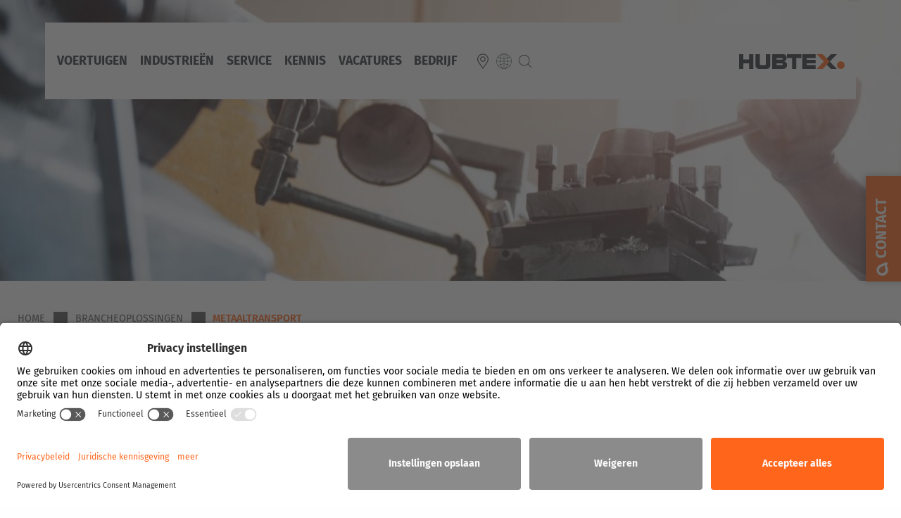

--- FILE ---
content_type: text/html; charset=UTF-8
request_url: https://www.hubtex.com/nl-be/brancheoplossingen/metaaltransport
body_size: 20686
content:
<!DOCTYPE html>
<html lang="nl-be" dir="ltr" prefix="content: http://purl.org/rss/1.0/modules/content/  dc: http://purl.org/dc/terms/  foaf: http://xmlns.com/foaf/0.1/  og: http://ogp.me/ns#  rdfs: http://www.w3.org/2000/01/rdf-schema#  schema: http://schema.org/  sioc: http://rdfs.org/sioc/ns#  sioct: http://rdfs.org/sioc/types#  skos: http://www.w3.org/2004/02/skos/core#  xsd: http://www.w3.org/2001/XMLSchema# " class="no-js">
<head>
  
<script>
  if (window.location.hostname === "www.hubtex.com" || window.location.hostname === "aerospace.hubtex.com") {
    // Preconnect für bessere Ladezeit
    var preconnect = document.createElement("link");
    preconnect.rel = "preconnect";
    preconnect.href = "//privacy-proxy.usercentrics.eu";
    document.head.appendChild(preconnect);

    // Preload für das Skript
    var preload = document.createElement("link");
    preload.rel = "preload";
    preload.href = "//privacy-proxy.usercentrics.eu/latest/uc-block.bundle.js";
    preload.as = "script";
    document.head.appendChild(preload);

    // Usercentrics CMP Loader
    var cmpScript = document.createElement("script");
    cmpScript.id = "usercentrics-cmp";
    cmpScript.src = "https://app.usercentrics.eu/browser-ui/latest/loader.js";
    cmpScript.setAttribute("data-settings-id", "7SVx5kGgF");
    cmpScript.async = true;
    document.head.appendChild(cmpScript);

    // Usercentrics Block-Skript
    var blockScript = document.createElement("script");
    blockScript.type = "application/javascript";
    blockScript.src = "https://privacy-proxy.usercentrics.eu/latest/uc-block.bundle.js";
    document.head.appendChild(blockScript);

            uc.blockElements({
                'BJz7qNsdj-7': '.media--bundle--externes-video', // youtube
                'HkIVcNiuoZX': '#cmpcloudflare', // cloudflare insights
                '54s8nFgf': '#ze-snippet' // zendesk
        });
        
        // (optional) additional configs for the Smart Data Protector 
        // reload page on opt-in
        uc.reloadOnOptIn(['BJz7qNsdj-7']);  //Youtube
        uc.reloadOnOptIn(['S1pcEj_jZX']); // Google Maps
        uc.reloadOnOptIn(['HkIVcNiuoZX']);  // Cloudflare Insights
        uc.reloadOnOptIn(['54s8nFgf']);  // Zendesk

//      // Debugging: Initialisierungsstatus überwachen
// //     console.log("Warte auf Usercentrics...");

//     // Warte auf das Laden der Usercentrics-API
//     document.addEventListener("ucReady", () => {
//         // console.log("Usercentrics ist bereit.");

//         // Überwachung von Consent-Änderungen (alle Buttons)
//         window.addEventListener("ucConsentsUpdated", () => {
//         //     console.log("Consent-Status wurde aktualisiert. Seite wird neu geladen...");
//             location.reload(); // Seite neu laden
//         });
//     });

//     // Fallback, falls das ucReady-Event nicht ausgelöst wird
// //     setTimeout(() => {
// //         if (typeof window.Usercentrics === "undefined") {
// //             console.error("Usercentrics konnte nicht geladen werden.");
// //         } else {
// //             console.log("Usercentrics scheint geladen zu sein, aber ucReady wurde nicht ausgelöst.");
// //         }
// //     }, 5000); // 5 Sekunden warten und prüfen
  }
</script>  <meta charset="utf-8" />
<noscript><style>form.antibot * :not(.antibot-message) { display: none !important; }</style>
</noscript><meta name="description" content="Transport van zware + grote metalen lasten in de metaalbranche ✓ elektrische meerwegzijlader ✓ zelfrijdende platformwagen ✓ wagen op sporen ✓ zwaarlast-compact-heftruck" />
<link rel="canonical" href="https://www.hubtex.com/nl-be/brancheoplossingen/metaaltransport" />
<meta property="og:title" content="Hanteringsoplossingen voor de metaalindustrie | HUBTEX" />
<meta property="og:description" content="Transport van zware + grote metalen lasten in de metaalbranche ✓ elektrische meerwegzijlader ✓ zelfrijdende platformwagen ✓ wagen op sporen ✓ zwaarlast-compact-heftruck" />
<meta property="og:image" content="https://www.hubtex.com/sites/default/files/2019-09/hubtex-metallbranche-elektro-mehrwege-seitenstapler.JPG" />
<meta property="og:updated_time" content="2024-05-17T07:41:09+0200" />
<meta property="og:image:alt" content="Il carrello elevatore laterale multidirezionale elettrico viene utilizzato in molti modi nell’industria metallurgica, qui ad esempio per trasportare carichi lunghi." />
<meta name="Generator" content="Drupal 10 (https://www.drupal.org)" />
<meta name="MobileOptimized" content="width" />
<meta name="HandheldFriendly" content="true" />
<meta name="viewport" content="width=device-width, initial-scale=1.0" />
<link rel="preconnect" href="https://challenges.cloudflare.com" />
<meta http-equiv="ImageToolbar" content="false" />
<link rel="icon" href="/favicon.ico" type="image/vnd.microsoft.icon" />
<link rel="alternate" hreflang="cs-cz" href="https://www.hubtex.com/cs-cz/specializovanareseni/preprava-kovu" />
<link rel="alternate" hreflang="de-de" href="https://www.hubtex.com/de-de/branchenloesungen/metalltransport" />
<link rel="alternate" hreflang="fr-be" href="https://www.hubtex.com/fr-be/solutions-sectorielles/transport-de-metaux" />
<link rel="alternate" hreflang="nl-be" href="https://www.hubtex.com/nl-be/brancheoplossingen/metaaltransport" />
<link rel="alternate" hreflang="pt-br" href="https://www.hubtex.com/pt-br/solucoes-setoriais/transporte-de-metal" />
<link rel="alternate" hreflang="es-es" href="https://www.hubtex.com/es-es/soluciones-sectoriales/metal" />
<link rel="alternate" hreflang="fr-fr" href="https://www.hubtex.com/fr-fr/solutions-sectorielles/transport-de-metaux" />
<link rel="alternate" hreflang="en-gb" href="https://www.hubtex.com/en-gb/industry-solutions/metal-transport" />
<link rel="alternate" hreflang="it-it" href="https://www.hubtex.com/it-it/branchenloesungen-it/metalltransport" />
<link rel="alternate" hreflang="nl-nl" href="https://www.hubtex.com/nl-nl/brancheoplossingen/metaaltransport" />
<link rel="alternate" hreflang="pl-pl" href="https://www.hubtex.com/pl-pl/rozwi%C4%85zania-bran%C5%BCowe/transport-metalu" />
<link rel="alternate" hreflang="tr-tr" href="https://www.hubtex.com/tr-tr/end%C3%BCstri-%C3%A7%C3%B6z%C3%BCmleri/metal-ta%C5%9F%C4%B1ma" />
<link rel="alternate" hreflang="en-us" href="https://www.hubtex.com/en-us/industry-solutions/metal-transport" />

  <title>Hanteringsoplossingen voor de metaalindustrie | HUBTEX</title>
  <link rel="stylesheet" media="all" href="/sites/default/files/css/css_m32FCQJCjzhcgw-z2SJAtO_brbypmnRW616eq6bDi1U.css?delta=0&amp;language=nl-be&amp;theme=hubtex&amp;include=eJx1zkEOwyAMBdELoXAk9AHXoDqAMJaanL5Vs-gm3Y3eaqLgPLx05NrYFYuLXp6lR4gTNDYwBTVm0lV78zfmBiZ4YhT1edqAbD_ZrA2LUrVQdkqYqQSMGmCrp74PoUX-jzuVmp4-Qj956KL96tNmDI9uLeP7dO2-AcPjUBg" />
<link rel="stylesheet" media="all" href="/sites/default/files/css/css_JEbOX1hSCUtzbrOp0NZAhGGbjhb1WN1GrJ44M3sQQiQ.css?delta=1&amp;language=nl-be&amp;theme=hubtex&amp;include=eJx1zkEOwyAMBdELoXAk9AHXoDqAMJaanL5Vs-gm3Y3eaqLgPLx05NrYFYuLXp6lR4gTNDYwBTVm0lV78zfmBiZ4YhT1edqAbD_ZrA2LUrVQdkqYqQSMGmCrp74PoUX-jzuVmp4-Qj956KL96tNmDI9uLeP7dO2-AcPjUBg" />

  <script src="/sites/default/files/js/js_vft0X_S6S5LgUvLkFl-k3tf1fYG_95Fzk7BIyOuiwSM.js?scope=header&amp;delta=0&amp;language=nl-be&amp;theme=hubtex&amp;include=[base64]"></script>
<script src="/themes/custom/hubtex/js-libs/Youtube.js?t99ksu" class="media--bundle--externes-video"></script>

  <!-- Cloudflare Web Analytics --><script id="cmpcloudflare" src='https://static.cloudflareinsights.com/beacon.min.js' data-cf-beacon='{"token": "918e70df98da4d9c9bc5f1c7d49b097e"}'></script><!-- End Cloudflare Web Analytics -->

<!-- Google Tag Manager --><script>(function(w,d,s,l,i){w[l]=w[l]||[];w[l].push({'gtm.start':new Date().getTime(),event:'gtm.js'});var f=d.getElementsByTagName(s)[0],j=d.createElement(s),dl=l!='dataLayer'?'&l='+l:'';j;j.src='https://www.googletagmanager.com/gtm.js?id='+i+dl;f.parentNode.insertBefore(j,f);})(window,document,'script','dataLayer','GTM-N565ZMS');</script>
  <!-- End Google Tag Manager -->
  <meta name="theme-color" content="#ffffff" />
  <meta name="msapplication-navbutton-color" content="#ffffff">
  <meta name="apple-mobile-web-app-status-bar-style" content="#ffffff"></head>
<body class="page-node-43 page-node-type-branchenloesung lang-nl-be section-nl-be path-node node--type-branchenloesung">
<!-- Google Tag Manager (noscript) -->
<noscript>
  <iframe data-src="https://www.googletagmanager.com/ns.html?id=GTM-N565ZMS" height="0" width="0" style="display:none;visibility:hidden"></iframe>
</noscript>
<!-- End Google Tag Manager (noscript) -->
<a href="#main-content" class="visually-hidden focusable skip-link">
  Overslaan en naar de inhoud gaan
</a>

  <div class="dialog-off-canvas-main-canvas" data-off-canvas-main-canvas>
    
<div class="off-canvas-wrapper">
  <div class="inner-wrap off-canvas-wrapper-inner" id="inner-wrap" data-off-canvas-wrapper>
    <aside id="left-off-canvas-menu" class="off-canvas left-off-canvas-menu position-left" role="complementary" data-off-canvas>
      
    </aside>

    <aside id="right-off-canvas-menu" class="off-canvas right-off-canvas-menu position-right" role="complementary" data-off-canvas>
      
    </aside>

    <div class="off-canvas-content" data-off-canvas-content>
                    <div class="large-12 cell">
            <div>
    
  </div>

        </div>
            
<div class="header-sticky sticky-container" data-sticky-container>

<header id="header" class="grid-container full align-middle main sticky is-anchored is-at-top" role="banner" aria-label="Site header" data-sticky data-top-anchor="anchorheadermenu:bottom" data-sticky-on="small">
  <div class="grid-x header" >
    <div class="small-8 medium-10 cell main-hxmenu">
      <button class="hxmenu main-hamburger">
                  <img src="/themes/custom/hubtex/images/icons/icon-hamburger.svg" alt="Menu" /><span>Menu</span>
                
      </button>
      <div class="hxmenu main-menubar">
            <section id="block-hauptnavigation" class="block-hauptnavigation block block-menu-block-current-language block-menu-block-current-languagemain">
  
  
    

  
          

  <div class="title-bar" data-responsive-toggle="main-menu" data-hide-for="medium">
        <button class="menu-icon" type="button" data-toggle></button>
        <div class="title-bar-title"></div>
      </div>
     <nav id="main-menu" role="navigation" ente>
                    <ul data-region="header_menu" class="menu vertical medium-horizontal menu" data-responsive-menu="drilldown medium-dropdown">
                          <li>
        <a href="/nl-be/producten" class="main-menu-produkt" data-drupal-link-system-path="node/181">Voertuigen</a>
              </li>
                <li>
        <a href="/nl-be/brancheoplossingen" class="main-menu-branchen" data-drupal-link-system-path="node/183">Industrieën</a>
              </li>
                <li>
        <a href="/nl-be/service" class="main-menu-service" data-drupal-link-system-path="node/100">Service</a>
              </li>
                <li>
        <a href="/nl-be/themas" class="main-menu-themen" data-drupal-link-system-path="node/340">Kennis</a>
              </li>
                <li>
        <a href="/nl-be/bedrijf/carriere/vacatures" data-drupal-link-system-path="node/107">Vacatures</a>
              </li>
                <li>
        <a href="/nl-be/bedrijf" class="main-menu-unternehmen" data-drupal-link-system-path="node/111">Bedrijf</a>
              </li>
        </ul>
    </nav>
   


    
    
  </section>


      </div>
      <button class="hxmenu icon-location">

                  <a href="/en-us/company/subsidiaries-and-distribution-partners" title="Our subsidiaries"></a>
              </button>
      <button class="hxmenu icon-world">
                  <a title="Country/Language"></a>
              </button>
            
        <button class="hxmenu icon-search">
                  <a title="Suche"></a>
              </button>
<div id="header-search" class="header-search"></div>
    


    </div>
    <div class="cell auto text-right logo">
              <a href="/nl-be" title="HUBTEX - We create the uniques"></a>
           </div>
  </div>

</header>
</div>


      <div class="row">
                              </div>

      
            <div class="l-help row">
        <div class="large-12 cell">
          
        </div>
      </div>
      
      <div class="grid-container full grid-x">
        <main id="main" class="cell cell" role="main">

          <a id="main-content"></a>
                    <section>
              <div>
    <div data-drupal-messages-fallback class="hidden"></div>
<section id="block-hubtex-content" class="block-hubtex-content block block-system block-system-main-block">
  
  
    

  
          <article id="node-43"  data-history-node-id="43" about="/nl-be/brancheoplossingen/metaaltransport">

  
    

  
    <div class="view-mode-full">
    <div class="field field-node--field-abschnitt field-name-field-abschnitt field-type-entity-reference-revisions field-label-hidden">
    <div class="field-items">
          <div class="field-item"><div class="grid-container full">
  <div class="paragraph paragraph--type--slider paragraph--view-mode--branchenloesung">
          <div class="slick blazy slick--field slick--field-slider-slides slick--field-slider-slides--branchenloesung unslick slick--optionset--branchenlosung slick--less" data-blazy="">  <div class="slick__slide slide slide--0">  <div class="paragraph paragraph--type--slide paragraph--view-mode--branchenloesung">
          <div class="field field-paragraph--field-slide-media field-name-field-slide-media field-type-entity-reference field-label-hidden">
    <div class="field-items">
          <div class="field-item">
  
      <div class="field field-media--field-media-image field-name-field-media-image field-type-image field-label-visually_hidden">
      <div class="field-label visually-hidden">Afbeelding</div>
    <div class="field-items">
          <div class="field-item">    <picture>
                  <source srcset="/sites/default/files/styles/slider_small_tablet/public/2019-09/titelbild-metall-hubtex.jpeg.avif?h=5e9f23f4&amp;itok=5EsbhkX4 1x" media="(min-width: 641px) and (max-width: 1023px)" type="image/avif" width="800" height="533"/>
              <source srcset="/sites/default/files/styles/slider_small_tablet/public/2019-09/titelbild-metall-hubtex.jpeg.avif?h=5e9f23f4&amp;itok=5EsbhkX4 1x" media="(min-width: 1024px) and (max-width: 1199px)" type="image/avif" width="800" height="533"/>
              <source srcset="/sites/default/files/styles/slider_small_desktop_1400/public/2019-09/titelbild-metall-hubtex.jpeg.avif?h=2ffb0f0d&amp;itok=IJHJLyI5 1x" media="(min-width: 1440px) and (max-width: 1899px)" type="image/avif" width="978" height="305"/>
              <source srcset="/sites/default/files/styles/slider_small_desktop_1900/public/2019-09/titelbild-metall-hubtex.jpeg.avif?h=2ffb0f0d&amp;itok=OgA3mm5H 1x" media="(min-width: 1900px)" type="image/avif" width="1920" height="599"/>
              <source srcset="/sites/default/files/styles/slider_small_tablet/public/2019-09/titelbild-metall-hubtex.jpeg.webp?h=5e9f23f4&amp;itok=5EsbhkX4 1x" media="(min-width: 641px) and (max-width: 1023px)" type="image/webp" width="800" height="533"/>
              <source srcset="/sites/default/files/styles/slider_small_tablet/public/2019-09/titelbild-metall-hubtex.jpeg.webp?h=5e9f23f4&amp;itok=5EsbhkX4 1x" media="(min-width: 1024px) and (max-width: 1199px)" type="image/webp" width="800" height="533"/>
              <source srcset="/sites/default/files/styles/slider_small_desktop_1400/public/2019-09/titelbild-metall-hubtex.jpeg.webp?h=2ffb0f0d&amp;itok=IJHJLyI5 1x" media="(min-width: 1440px) and (max-width: 1899px)" type="image/webp" width="978" height="305"/>
              <source srcset="/sites/default/files/styles/slider_small_desktop_1900/public/2019-09/titelbild-metall-hubtex.jpeg.webp?h=2ffb0f0d&amp;itok=OgA3mm5H 1x" media="(min-width: 1900px)" type="image/webp" width="1920" height="599"/>
              <source srcset="/sites/default/files/styles/slider_small_desktop_1900/public/2019-09/titelbild-metall-hubtex.jpeg?h=2ffb0f0d&amp;itok=OgA3mm5H 1x" media="(min-width: 1900px)" type="image/jpeg" width="1920" height="599"/>
              <source srcset="/sites/default/files/styles/slider_small_desktop_1400/public/2019-09/titelbild-metall-hubtex.jpeg?h=2ffb0f0d&amp;itok=IJHJLyI5 1x" media="(min-width: 1440px) and (max-width: 1899px)" type="image/jpeg" width="978" height="305"/>
              <source srcset="/sites/default/files/styles/slider_small_desktop_1200/public/2019-09/titelbild-metall-hubtex.jpeg?h=2ffb0f0d&amp;itok=uKBYGBPP 1x" media="(min-width: 1200px) and (max-width: 1439px)" type="image/jpeg" width="978" height="305"/>
              <source srcset="/sites/default/files/styles/slider_small_tablet/public/2019-09/titelbild-metall-hubtex.jpeg?h=5e9f23f4&amp;itok=5EsbhkX4 1x" media="(min-width: 1024px) and (max-width: 1199px)" type="image/jpeg" width="800" height="533"/>
              <source srcset="/sites/default/files/styles/slider_small_tablet/public/2019-09/titelbild-metall-hubtex.jpeg?h=5e9f23f4&amp;itok=5EsbhkX4 1x" media="(min-width: 641px) and (max-width: 1023px)" type="image/jpeg" width="800" height="533"/>
                  <img loading="eager" width="978" height="305" src="/sites/default/files/styles/slider_small_desktop_1400/public/2019-09/titelbild-metall-hubtex.jpeg?h=2ffb0f0d&amp;itok=IJHJLyI5" alt="Titelbild Branchenseite Metall HUBTEX" typeof="foaf:Image" />

  </picture>

</div>
      </div>
</div>

  </div>
      </div>
</div>

      </div>
</div>
</div>

      </div>
</div>
</div>
          <div class="field-item"><div class="grid-container hxWrapper">
  <div  class="grid-x grid-padding-x">
    <div class="medium-12 cell">
      <div class="field field-paragraph--field-block1-block field-name-field-block1-block field-type-entity-reference field-label-hidden">
    <div class="field-items">
          <div class="field-item"><div class="grid-container breadcrumbs-wrapper page-nodeslider">
  <div class="grid-x">
    <section id="block-breadcrumbs" class="block-breadcrumbs block block-system block-system-breadcrumb-block">
  
  
    

  
            <nav role="navigation" aria-labelledby="system-breadcrumb">
    <h2 id="system-breadcrumb" class="visually-hidden">You are here</h2>
    <ul class="breadcrumbs">
          <li>
                  <a href="/nl-be">Home</a>
              </li>
          <li>
                  <a href="/nl-be/brancheoplossingen">Brancheoplossingen</a>
              </li>
          <li class="current"><a href="#">Metaaltransport</a></li>
    </ul>
  </nav>

    
    
  </section>
  </div>
  <a id="anchorheadermenu"></a>
</div>
</div>
      </div>
</div>

    </div>
  </div>
</div>

</div>
          <div class="field-item"><div class="grid-container hxWrapper">
  <div  class="grid-x grid-padding-x foundation-2col">
    <div class="cell small-12 large-6 left">
      <div>    
              <div class="paragraph paragraph--type--text paragraph--view-mode--default" data-equalizer-watch>
          <div class="field field-paragraph--field-text field-name-field-text field-type-text-with-summary field-label-hidden">
    <div class="field-items">
          <div class="field-item"><h1>Metaaltransport</h1>
</div>
      </div>
</div>

      </div>

      
  
</div>

    </div>
    <div class="cell small-12 large-6 right">
          
              <div class="paragraph paragraph--type--text paragraph--view-mode--default" data-equalizer-watch>
          <div class="field field-paragraph--field-text field-name-field-text field-type-text-with-summary field-label-hidden">
    <div class="field-items">
          <div class="field-item"><p>De bijbehorende specificatie van een <strong>elektrische meerwegzijlader</strong> of een <strong>speciaal voertuig</strong> is afhankelijk van de betreffende toepassing. Of het nu gaat om handelsondernemingen, industrie of ondernemingen in de spoortechniek, ze hebben allemaal een ding gemeen: specifieke vereisten wat betreft handling. &nbsp;HUBTEX biedt hiervoor een uitgebreid modulair systeem dat flexibel is en precies op uw <strong>vereisten aangaande handling in de metaalbranche </strong>kan worden aangepast.&nbsp;</p>
</div>
      </div>
</div>

      </div>

      
  


    </div>
  </div> <!-- /.foundation-2col -->
</div>

</div>
          <div class="field-item"><div class="grid-container hxWrapper">
  <div  class="grid-x grid-padding-x foundation-2col">
    <div class="cell small-12 large-6 left">
      <div>    
              <div class="paragraph paragraph--type--text paragraph--view-mode--default" data-equalizer-watch>
          <div class="field field-paragraph--field-text field-name-field-text field-type-text-with-summary field-label-hidden">
    <div class="field-items">
          <div class="field-item"><h2>Toepassingsgebieden</h2>
</div>
      </div>
</div>

      </div>

      
  
</div>

    </div>
    <div class="cell small-12 large-6 right">
      
    </div>
  </div> <!-- /.foundation-2col -->
</div>

</div>
          <div class="field-item"><div class="grid-container hxWrapper">
  <div  class="grid-x grid-padding-x">
    <div class="medium-12 cell">
      <div class="field accordion field-paragraph--field-merkmale2-wrapper field-name-field-merkmale2-wrapper field-type-entity-reference-revisions field-label-hidden" data-accordion data-multi-expand="true" data-allow-all-closed="true">


            <div class="paragraph accordion-item paragraph--type--merkmale2 paragraph--view-mode--default" data-accordion-item>
          <a href="#" class="accordion-title">
      Zware lasten heel eenvoudig transporteren 
  </a>

  <div class="accordion-content" data-tab-content>
          <div class="grid-container hxWrapper">
  <div  class="grid-x grid-padding-x foundation-2col">
    <div class="cell small-12 large-6 left">
      <div class="slick blazy slick--field slick--field-gallerie-media slick--field-gallerie-media--default slick--optionset--merkmale2" data-blazy=""><div id="slick-3ded6eabb73" data-slick="{&quot;count&quot;:2,&quot;total&quot;:2,&quot;dots&quot;:true,&quot;lazyLoad&quot;:&quot;blazy&quot;,&quot;swipeToSlide&quot;:true}" class="slick__slider"><div class="slick__slide slide slide--0"><div class="slide__content">    <div data-b-token="b-f3eeaecdda0" class="media media--blazy media--slick media--bundle--image media--image is-b-loading"><img alt="Movimentazione di bobine con il carrello SFB HUBTEX" decoding="async" class="media__element b-lazy" loading="auto" data-src="/sites/default/files/2019-09/hubtex-metallbranche-sfb-coilhandling.jpg.jpg" src="data:image/svg+xml;charset=utf-8,%3Csvg%20xmlns%3D&#039;http%3A%2F%2Fwww.w3.org%2F2000%2Fsvg&#039;%20viewBox%3D&#039;0%200%201%201&#039;%2F%3E" width="3456" height="1944" typeof="foaf:Image" />
        </div>
  </div>
</div><div class="slick__slide slide slide--1"><div class="slide__content">    <div data-b-token="b-e144b0a70f7" class="media media--blazy media--slick media--bundle--image media--image is-b-loading"><img alt="Un carrello SFB HUBTEX trasporta tubi di metallo" decoding="async" class="media__element b-lazy" loading="auto" data-src="/sites/default/files/2019-09/hubtex-metallbranche-sfb.jpg" src="data:image/svg+xml;charset=utf-8,%3Csvg%20xmlns%3D&#039;http%3A%2F%2Fwww.w3.org%2F2000%2Fsvg&#039;%20viewBox%3D&#039;0%200%201%201&#039;%2F%3E" width="3456" height="2304" typeof="foaf:Image" />
        </div>
  </div>
</div></div>
          <nav role="navigation" class="slick__arrow">
        <button type="button" data-role="none" class="slick-prev" aria-label="Previous" tabindex="0">Previous</button><button type="button" data-role="none" class="slick-next" aria-label="Volgende" tabindex="0">Volgende</button>
      </nav>
    </div>

    </div>
    <div class="cell small-12 large-6 right">
      <div class="field field-paragraph--field-text field-name-field-text field-type-text-with-summary field-label-hidden">
    <div class="field-items">
          <div class="field-item"><h3>De vrij-verplaatsbare platformwagen (SFB)</h3>

<p>Een bijzondere prestatie is gevraagd bij het <strong>transport van zware en grote metaallasten</strong>. Deze uitdaging gaat HUBTEX aan met een <a data-entity-substitution="canonical" data-entity-type="node" data-entity-uuid="fe12dae3-d166-4a9b-aa55-f05131a73859" href="/nl-be/producten/platform-en-spoorwagen/vrij-verplaatsbare-platformwagen" title="Vrij-verplaatsbare platformwagen"><strong>platformwagen van het type SFB</strong></a>. De platformtransporters zijn <strong>zelfrijdende voertuigen </strong>met een groot laadvlak, die voor<strong> transport van zware lasten binnen het bedrijf</strong>, en dan vooral in de mataalbranche worden gebruikt.&nbsp;<br>
Door zijn <strong>modulaire bouwconstructie </strong>kan de platformwagen op veel klantspecifieke vereisten worden aangepast. Een precies op de toepassing ontwikkelde oplossing biedt onze klanten maximaal gebruiksgemak, hoge bedrijfsinzetbaarheid en lange levensduur.&nbsp;<br>
&nbsp;</p>
</div>
      </div>
</div>

    </div>
  </div> <!-- /.foundation-2col -->
</div>


          <div class="grid-container hxWrapper">
  <div  class="grid-x grid-padding-x foundation-2col">
    <div class="cell small-12 large-6 left">
      <div class="slick blazy slick--field slick--field-gallerie-media slick--field-gallerie-media--default slick--optionset--merkmale2" data-blazy=""><div id="slick-8fb95d55e7d" data-slick="{&quot;count&quot;:2,&quot;total&quot;:2,&quot;dots&quot;:true,&quot;lazyLoad&quot;:&quot;blazy&quot;,&quot;swipeToSlide&quot;:true}" class="slick__slider"><div class="slick__slide slide slide--0"><div class="slide__content">    <div data-b-token="b-0ea4cdc2fa5" class="media media--blazy media--slick media--bundle--image media--image is-b-loading"><img alt="Un carrello su rotaia HUBTEX trasporta un carico pesante" decoding="async" class="media__element b-lazy" loading="auto" data-src="/sites/default/files/2019-09/hubtex-metallbranche-gleiswagen.jpg" src="data:image/svg+xml;charset=utf-8,%3Csvg%20xmlns%3D&#039;http%3A%2F%2Fwww.w3.org%2F2000%2Fsvg&#039;%20viewBox%3D&#039;0%200%201%201&#039;%2F%3E" width="1401" height="1085" typeof="foaf:Image" />
        </div>
  </div>
</div><div class="slick__slide slide slide--1"><div class="slide__content">    <div data-b-token="b-7e2333a24eb" class="media media--blazy media--slick media--bundle--image media--image is-b-loading"><img alt="Trasporto di carichi pesanti con un carrello a piattaforma su rotaie HUBTEX" decoding="async" class="media__element b-lazy" loading="auto" data-src="/sites/default/files/2019-09/hubtex-metallbranche-schienengebundener-plattformwagen.jpg" src="data:image/svg+xml;charset=utf-8,%3Csvg%20xmlns%3D&#039;http%3A%2F%2Fwww.w3.org%2F2000%2Fsvg&#039;%20viewBox%3D&#039;0%200%201%201&#039;%2F%3E" width="2048" height="1536" typeof="foaf:Image" />
        </div>
  </div>
</div></div>
          <nav role="navigation" class="slick__arrow">
        <button type="button" data-role="none" class="slick-prev" aria-label="Previous" tabindex="0">Previous</button><button type="button" data-role="none" class="slick-next" aria-label="Volgende" tabindex="0">Volgende</button>
      </nav>
    </div>

    </div>
    <div class="cell small-12 large-6 right">
      <div class="field field-paragraph--field-text field-name-field-text field-type-text-with-summary field-label-hidden">
    <div class="field-items">
          <div class="field-item"><h3>De railgebonden platformwagen (wagen op sporen / GW)</h3>

<p>De <strong><a data-entity-substitution="canonical" data-entity-type="node" data-entity-uuid="89641d64-e407-45fb-b5a3-3b988079f81a" href="/nl-be/producten/platform-en-spoorwagen/spoorwagen" title="Platformwagen op sporen ">wagens op sporen (GW) </a></strong>van HUBTEX worden volgens de specificatie en de wensen van de klant geconfigureerd. Ze zijn ontworpen voor <strong>intern transport op rechte spoorbanen</strong>. Door de definitie van de gewichtsklassen, specificeert HUBTEX de juiste combinatie van wiel voor sporen enerzijds en spoor anderzijds en bepaalt zo een geschikte transmissie en aandrijfmotor.&nbsp;Zodoende zijn de wagens op sporen zeer geschikt voor de <strong>metaalbranche</strong>, en in het bijzonder voor het <strong>transporteren van zware lasten</strong>.<br>
&nbsp;</p>
</div>
      </div>
</div>

    </div>
  </div> <!-- /.foundation-2col -->
</div>


      </div>

      </div>

            <div class="paragraph accordion-item paragraph--type--merkmale2 paragraph--view-mode--default" data-accordion-item>
          <a href="#" class="accordion-title">
      Kan op verzoek worden gemodificeerd
  </a>

  <div class="accordion-content" data-tab-content>
          <div class="grid-container hxWrapper">
  <div  class="grid-x grid-padding-x foundation-2col">
    <div class="cell small-12 large-6 left">
      <div class="slick blazy slick--field slick--field-gallerie-media slick--field-gallerie-media--default slick--optionset--merkmale2" data-blazy=""><div id="slick-74d91358ec6" data-slick="{&quot;count&quot;:3,&quot;total&quot;:3,&quot;dots&quot;:true,&quot;lazyLoad&quot;:&quot;blazy&quot;,&quot;swipeToSlide&quot;:true}" class="slick__slider"><div class="slick__slide slide slide--0"><div class="slide__content">    <div data-b-token="b-9869ec23ef6" class="media media--blazy media--slick media--bundle--image media--image is-b-loading"><img alt="Carrello elevatore multidirezionale in una corsia stretta nell’industria metallurgica" decoding="async" class="media__element b-lazy" loading="auto" data-src="/sites/default/files/2019-09/hubtex-metallbranche-mehrwegestapler.JPG" src="data:image/svg+xml;charset=utf-8,%3Csvg%20xmlns%3D&#039;http%3A%2F%2Fwww.w3.org%2F2000%2Fsvg&#039;%20viewBox%3D&#039;0%200%201%201&#039;%2F%3E" width="5184" height="3456" typeof="foaf:Image" />
        </div>
  </div>
</div><div class="slick__slide slide slide--1"><div class="slide__content">    <div data-b-token="b-c7061bd71e1" class="media media--blazy media--slick media--bundle--image media--image is-b-loading"><img alt="Operazioni di movimentazione nell’industria metallurgica con HUBTEX" decoding="async" class="media__element b-lazy" loading="auto" data-src="/sites/default/files/2019-09/hubtex-metallbranche-estl.JPG" src="data:image/svg+xml;charset=utf-8,%3Csvg%20xmlns%3D&#039;http%3A%2F%2Fwww.w3.org%2F2000%2Fsvg&#039;%20viewBox%3D&#039;0%200%201%201&#039;%2F%3E" width="3456" height="2304" typeof="foaf:Image" />
        </div>
  </div>
</div><div class="slick__slide slide slide--2"><div class="slide__content">    <div data-b-token="b-8defe47dabb" class="media media--blazy media--slick media--bundle--image media--image is-b-loading"><img alt="Un ESTL HUBTEX mentre movimenta carichi lunghi nell’industria metallurgica" decoding="async" class="media__element b-lazy" loading="auto" data-src="/sites/default/files/2019-09/hubtex-metallbranche-elektro-mehrwege-seitenstapler.JPG" src="data:image/svg+xml;charset=utf-8,%3Csvg%20xmlns%3D&#039;http%3A%2F%2Fwww.w3.org%2F2000%2Fsvg&#039;%20viewBox%3D&#039;0%200%201%201&#039;%2F%3E" width="1200" height="675" typeof="foaf:Image" />
        </div>
  </div>
</div></div>
          <nav role="navigation" class="slick__arrow">
        <button type="button" data-role="none" class="slick-prev" aria-label="Previous" tabindex="0">Previous</button><button type="button" data-role="none" class="slick-next" aria-label="Volgende" tabindex="0">Volgende</button>
      </nav>
    </div>

    </div>
    <div class="cell small-12 large-6 right">
      <div class="field field-paragraph--field-text field-name-field-text field-type-text-with-summary field-label-hidden">
    <div class="field-items">
          <div class="field-item"><h3 style="text-align: justify;">ELEKTRISCHE MEERWEGZIJLADER</h3>

<p style="text-align: justify;">De <strong><a data-entity-substitution="canonical" data-entity-type="node" data-entity-uuid="a5f07ea9-e805-42a2-bbe5-3de295bf3810" href="/es-es/productos/carretilla-elevadora-multidireccional-electrica-carga-lateral" title="Carretilla elevadora multidireccional eléctrica">meerwegzijladers</a></strong> zijn echte <strong>multitalenten</strong>. Ze kunnen in bijna elke branche worden ingezet.&nbsp;&nbsp;&nbsp;Als vorkheftruck in de basisuitvoering, met hulpsystemen of als onderdeel van een volautomatisch transportsysteem, met de elektrische meerwegzijlader kunnen bijna alle toepassingsscenario's worden gemaakt. Dankzij de individuele constructie kunnen de afstanden tussen de stellingen worden geminimaliseerd en de opslagcapaciteiten verhoogd.<br>
<span style="font-size:10.0pt; line-height:115%;font-family:&quot;Franklin Gothic Book&quot;,sans-serif;color:#595959; mso-themecolor:text1;mso-themetint:166"><o:p></o:p></span></p>
</div>
      </div>
</div>

    </div>
  </div> <!-- /.foundation-2col -->
</div>


          <div class="grid-container hxWrapper">
  <div  class="grid-x grid-padding-x foundation-2col">
    <div class="cell small-12 large-6 left">
      <div class="slick blazy slick--field slick--field-gallerie-media slick--field-gallerie-media--default slick--optionset--merkmale2" data-blazy=""><div id="slick-0ad37f893a2" data-slick="{&quot;count&quot;:2,&quot;total&quot;:2,&quot;dots&quot;:true,&quot;lazyLoad&quot;:&quot;blazy&quot;,&quot;swipeToSlide&quot;:true}" class="slick__slider"><div class="slick__slide slide slide--0"><div class="slide__content">    <div data-b-token="b-0266a8be225" class="media media--blazy media--slick media--bundle--image media--image is-b-loading"><img alt="Carrello elevatore compatto per carichi pesanti RoxX HUBTEX" decoding="async" class="media__element b-lazy" loading="auto" data-src="/sites/default/files/2019-09/hubtex-metallbranche-roxx.jpg" src="data:image/svg+xml;charset=utf-8,%3Csvg%20xmlns%3D&#039;http%3A%2F%2Fwww.w3.org%2F2000%2Fsvg&#039;%20viewBox%3D&#039;0%200%201%201&#039;%2F%3E" width="667" height="1000" typeof="foaf:Image" />
        </div>
  </div>
</div><div class="slick__slide slide slide--1"><div class="slide__content">    <div data-b-token="b-f6dc6b32bbc" class="media media--blazy media--slick media--bundle--image media--image is-b-loading"><img alt="Il nuovo carrello elevatore compatto per carichi pesanti RoxX HUBTEX" decoding="async" class="media__element b-lazy" loading="auto" data-src="/sites/default/files/2019-09/hubtex-metallbranche-schwerlastkompaktstapler.jpg" src="data:image/svg+xml;charset=utf-8,%3Csvg%20xmlns%3D&#039;http%3A%2F%2Fwww.w3.org%2F2000%2Fsvg&#039;%20viewBox%3D&#039;0%200%201%201&#039;%2F%3E" width="4480" height="3516" typeof="foaf:Image" />
        </div>
  </div>
</div></div>
          <nav role="navigation" class="slick__arrow">
        <button type="button" data-role="none" class="slick-prev" aria-label="Previous" tabindex="0">Previous</button><button type="button" data-role="none" class="slick-next" aria-label="Volgende" tabindex="0">Volgende</button>
      </nav>
    </div>

    </div>
    <div class="cell small-12 large-6 right">
      <div class="field field-paragraph--field-text field-name-field-text field-type-text-with-summary field-label-hidden">
    <div class="field-items">
          <div class="field-item"><h3>Elektrische compacte heftruck voor zware lasten</h3>

<p>Overal waar zware lasten binnen een kleine ruimte moeten worden getransporteerd, verladen of geladen is de <a data-entity-substitution="canonical" data-entity-type="node" data-entity-uuid="1ebce394-a33d-4e83-a158-3fc38d10c499" href="/nl-be/producten/elektrische-zwaarlast-compacte-heftruck-roxx" title="Elektrische zwaarlast-compacte-heftruck"><strong>HUBTEX elektrische zwaarlast-compact-heftruck</strong></a> ROxX in zijn element. De ROxX kan zowel voor <strong>binnen- als buitengebruik</strong> worden ingezet. Ten opzichte van conventionele heftrucks onderscheidt de ROXX zich in de lengte en breedte door zijn zeer <strong>compacte uitwendige afmetingen</strong>. Kortom: De HUBTEX compacte vorkheftruck is in de <strong>metaalbranche </strong>precies op de goede plaats.&nbsp;<br>
&nbsp;</p>
</div>
      </div>
</div>

    </div>
  </div> <!-- /.foundation-2col -->
</div>


      </div>

      </div>

    
</div>

    </div>
  </div>
</div>

</div>
          <div class="field-item"><div  id="" class="grid-container full">
  <div class="grid-x">
    <div class="medium-12 cell">
      <div class="field field-paragraph--field-einspaltig field-name-field-einspaltig field-type-entity-reference-revisions field-label-hidden">
    <div class="field-items">
          <div class="field-item"><div class="grid-container full hxKundenstimmen-wrapper">
  <div class="hxBlock-header">
    <div class="grid-container grid-x">
    <div class="cell">
              <span><strong>Anwenderberichte</strong></span>
        <p>
        Das sagen unsere Kunden und Partner<br />
        über unsere Produkte und Dienstleistungen.
        </p>
          </div>
  </div>
  </div>
  <div class="paragraph paragraph--type--kundenstimmen paragraph--view-mode--default hxKundenstimmen-slider-wrapper">
          
        <div class="hxKundenstimmen-slider-slides">
        <div class="grid-container grid-x hxKundenstimmen align-middle">
    <div class="cell small-12 large-6 img">
      
        <a href="https://www.hubtex.com/nl-be/brancheoplossingen/metaaltransport/meerwegheftruck-contisteel" class="b-link">    <div data-b-token="b-3f34eb41f00" class="media media--blazy media--switch media--switch--content media--bundle--image media--image media--responsive is-b-loading">  <picture>
                  <source srcset="about:blank" media="(min-width: 1440px) and (max-width: 1899px)" type="image/jpeg" width="2048" height="1536" data-srcset="/sites/default/files/styles/grid_large_r2/public/2022-03/meerweg-heftruck-contisteel_hubtex%20%283%29.jpeg?itok=QolqUp-- 1x"/>
              <source srcset="about:blank" media="(min-width: 1200px) and (max-width: 1439px)" type="image/jpeg" width="2048" height="1536" data-srcset="/sites/default/files/styles/grid_large_r2/public/2022-03/meerweg-heftruck-contisteel_hubtex%20%283%29.jpeg?itok=QolqUp-- 1x"/>
              <source srcset="about:blank" media="(min-width: 1024px) and (max-width: 1199px)" type="image/jpeg" width="1024" height="768" data-srcset="/sites/default/files/styles/grid_large/public/2022-03/meerweg-heftruck-contisteel_hubtex%20%283%29.jpeg?itok=3wdhFMwU 1x, /sites/default/files/styles/gallerie_large2/public/2022-03/meerweg-heftruck-contisteel_hubtex%20%283%29.jpeg?itok=vHptqyPF 2x"/>
              <source srcset="about:blank" media="(min-width: 641px) and (max-width: 1023px)" type="image/jpeg" width="640" height="480" data-srcset="/sites/default/files/styles/grid_medium/public/2022-03/meerweg-heftruck-contisteel_hubtex%20%283%29.jpeg?itok=jUK-wBWh 1x, /sites/default/files/styles/gallerie_medium2/public/2022-03/meerweg-heftruck-contisteel_hubtex%20%283%29.jpeg?itok=-FVvcfgV 2x"/>
                  <img decoding="async" class="media__element b-lazy b-responsive" loading="lazy" data-src="/sites/default/files/styles/grid_medium/public/2022-03/meerweg-heftruck-contisteel_hubtex%20%283%29.jpeg?itok=jUK-wBWh" width="2048" height="1536" src="data:image/svg+xml;charset=utf-8,%3Csvg%20xmlns%3D&#039;http%3A%2F%2Fwww.w3.org%2F2000%2Fsvg&#039;%20viewBox%3D&#039;0%200%201%201&#039;%2F%3E" alt="MQ45 Mehrwegestapler bei Contisteel" typeof="foaf:Image" />

  </picture>
        </div></a>
        
  
    
    </div>
    <div class="cell small-12 large-6 text">
      
        <div class="title">
  Twee MQ45 meerweg heftrucks voor Contisteel 
</div>

    
        <p>Voor de nieuwe site van CONTISTEEL te Heusden-Zolder mocht HUBTEX twee prachtige MQ45 meerwegheftrucks leveren. Na een diepgaande theoretische en praktische opleiding werden beide toestellen in gebruik genomen.</p>

    
    </div>
  </div>

    </div>
        <div class="hxKundenstimmen-slider-slides">
        <div class="grid-container grid-x hxKundenstimmen align-middle">
    <div class="cell small-12 large-6 img">
      
        <a href="https://www.hubtex.com/nl-be/brancheoplossingen/metaaltransport/veilige-stroom-van-goederen-dank-twee-verbonden-platform-transporteur" class="b-link">    <div data-b-token="b-2fb16b141d9" class="media media--blazy media--switch media--switch--content media--bundle--image media--image media--responsive is-b-loading">  <picture>
                  <source srcset="about:blank" media="(min-width: 1440px) and (max-width: 1899px)" type="image/jpeg" width="2048" height="1537" data-srcset="/sites/default/files/styles/grid_large_r2/public/2019-09/hubtex-metallbranche-sfb-sbb.JPG?h=e8d83298&amp;itok=rZaBt94y 1x"/>
              <source srcset="about:blank" media="(min-width: 1200px) and (max-width: 1439px)" type="image/jpeg" width="2048" height="1537" data-srcset="/sites/default/files/styles/grid_large_r2/public/2019-09/hubtex-metallbranche-sfb-sbb.JPG?h=e8d83298&amp;itok=rZaBt94y 1x"/>
              <source srcset="about:blank" media="(min-width: 1024px) and (max-width: 1199px)" type="image/jpeg" width="1024" height="768" data-srcset="/sites/default/files/styles/grid_large/public/2019-09/hubtex-metallbranche-sfb-sbb.JPG?h=e8d83298&amp;itok=ubYarihZ 1x, /sites/default/files/styles/gallerie_large2/public/2019-09/hubtex-metallbranche-sfb-sbb.JPG?itok=GUmED7DO 2x"/>
              <source srcset="about:blank" media="(min-width: 641px) and (max-width: 1023px)" type="image/jpeg" width="640" height="480" data-srcset="/sites/default/files/styles/grid_medium/public/2019-09/hubtex-metallbranche-sfb-sbb.JPG?h=e8d83298&amp;itok=HBjzjB5Z 1x, /sites/default/files/styles/gallerie_medium2/public/2019-09/hubtex-metallbranche-sfb-sbb.JPG?itok=aZoT1n0z 2x"/>
                  <img decoding="async" class="media__element b-lazy b-responsive" loading="lazy" data-src="/sites/default/files/styles/grid_medium/public/2019-09/hubtex-metallbranche-sfb-sbb.JPG?h=e8d83298&amp;itok=HBjzjB5Z" width="2048" height="1537" src="data:image/svg+xml;charset=utf-8,%3Csvg%20xmlns%3D&#039;http%3A%2F%2Fwww.w3.org%2F2000%2Fsvg&#039;%20viewBox%3D&#039;0%200%201%201&#039;%2F%3E" alt="Un carrello SFB HUBTEX mentre esegue un trasporto all’interno di un capannone" typeof="foaf:Image" />

  </picture>
        </div></a>
        
  
    
    </div>
    <div class="cell small-12 large-6 text">
      
        <div class="title">
  SBB Bahntechnik Center Hägendorf
</div>

    
        <p>Punctueel en betrouwbaar: de Duitse Spoorwegen krijgen zelden zulke lof toegezwaaid. De Zwitserse spoorwegen daarentegen genieten een uitstekend imago, wat mede te danken is aan het zorgvuldige onderhoud van hun infrastructuur. Jaarlijks worden ongeveer 600 van de in totaal 13.000 wissels in het meer dan 3.000 kilometer lange spoorwegnet vervangen.</p>

    
    </div>
  </div>

    </div>
    
      </div>
  </div>
</div>
      </div>
</div>

    </div>
  </div>
</div>

</div>
          <div class="field-item"><div class="grid-container hxWrapper">
  <div  id="" class="grid-x grid-padding-x">
    <div class="medium-12 cell">
                    <div class="paragraph paragraph--type--text paragraph--view-mode--default" data-equalizer-watch>
          <div class="field field-paragraph--field-text field-name-field-text field-type-text-with-summary field-label-hidden">
    <div class="field-items">
          <div class="field-item"><h2>De platformtransporter wordt bij SBB Bahntechnik in Hägendorf ingezet</h2>
</div>
      </div>
</div>

      </div>

    
    </div>
  </div>
</div>

</div>
          <div class="field-item"><div class="grid-container hxWrapper">
  <div  id="" class="grid-x grid-padding-x">
    <div class="medium-12 cell">
                    <div class="paragraph paragraph--type--media paragraph--view-mode--default">
          <div class="field field-paragraph--field-media field-name-field-media field-type-entity-reference field-label-hidden">
    <div class="field-items">
          <div class="field-item"><div class="hxvideo-iframe">


<video
    class="video-js vjs-default-skin media--bundle--externes-video"
    width="640" height="264"
    data-setup='{ "controls": false, "fluid": true, "children": ["MediaLoader"], "techOrder": ["youtube"], "sources": [{ "type": "video/youtube", "src": "https://youtu.be/PzTbYYvf7BU"}], "youtube": { "enablePrivacyEnhancedMode": "true", "iv_load_policy": 3, "rel": 0, "ytControls": 2} }'
  >
  </video>



</div>




</div>
      </div>
</div>

      </div>

    
    </div>
  </div>
</div>

</div>
      </div>
</div>

  </div>

  
  
  
</article>

    
    
  </section>
<div data-drupal-messages-fallback class="hidden"></div>
<section id="block-quicknavuniversal" class="block-quicknavuniversal block block-block-content block-block-content09bc9dfa-8eff-4e86-9eda-b926569cdc77">
  
  
    

  
          
        <div id="hxQuicknav" data-sticky-container>
    <div class="sticky noosticky" data-sticky data-options="marginTop:5.6;" data-sticky-on="small" data-dynamic-height="false" data-check-every="0" data-top-anchor="hxQuicknav:top">
        <div class="grid-container">
            <div class="grid-x">
                <div class="cell">
                    <ul data-smooth-scroll data-offset="180">
                    </ul>
                </div>
            </div>
        </div>
    </div>
</div>
    
    
    
  </section>
<section class="views-exposed-form block-exposedformsearch-contentsearch-content block block-views block-views-exposed-filter-blocksearch-content-search-content" data-drupal-selector="views-exposed-form-search-content-search-content" id="block-exposedformsearch-contentsearch-content">
  
  
    

  
          <form action="/nl-be/search" method="get" id="views-exposed-form-search-content-search-content" accept-charset="UTF-8">
  <div class="js-form-item form-item js-form-type-search-api-autocomplete form-item-search-api-fulltext js-form-item-search-api-fulltext form-no-label">
        <input data-drupal-selector="edit-search-api-fulltext" data-search-api-autocomplete-search="search_content" class="form-autocomplete form-text" data-autocomplete-path="/nl-be/search_api_autocomplete/search_content?display=search_content&amp;&amp;filter=search_api_fulltext" type="text" id="edit-search-api-fulltext" name="search_api_fulltext" value="" size="30" maxlength="128" />

        </div>

<div data-drupal-selector="edit-actions" class="form-actions js-form-wrapper form-wrapper" id="edit-actions"><input class="success button radius js-form-submit form-submit" data-drupal-selector="edit-submit-search-content" type="submit" id="edit-submit-search-content" value="Apply" />
</div>


</form>

    
    
  </section>

  </div>

          </section>
        </main>
                      </div>

        <footer id="footer" class="grid-container full grid-x footer-menu">
    <div class="cell footer-col">
      <div class="logo">
                  <a href="/nl-be" title="HUBTEX - We create the uniques"></a>
              </div>
      
              
        <div class="footer-icons">
<a href="https://www.xing.com/pages/hubtexmaschinenbaugmbh-co-kg" target="_blank"><img src="/themes/custom/hubtex/images/icons/xing-brands.svg" alt="icons/xing-brands.svg" alt="Xing" /></a>
<a href="https://www.facebook.com/pg/hubtexgmbh/" target="_blank"><img src="/themes/custom/hubtex/images/icons/facebook-f-brands.svg" alt="Facebook" /></a>
<a href="https://www.youtube.com/user/hubtextv" target="_blank"><img src="/themes/custom/hubtex/images/icons/youtube-brands.svg" alt="YouTube" /></a>
<a href="https://www.linkedin.com/company/hubtex-maschinenbau-gmbh-co-kg/about/" target="_blank"><img src="/themes/custom/hubtex/images/icons/linkedin-in-brands.svg" alt="Linkedin" /></a>
<a href="https://instagram.com/hubtex_germany" target="_blank"><img src="/themes/custom/hubtex/images/icons/instagram-brands.svg" alt="Instagram" /></a>
</div>

    
              

	<ul data-region="footer_col1" class="menu menu-level-0">
									
				<li class="menu-item">
					<a href="/nl-be/contact" data-drupal-link-system-path="node/185">Contact</a>
																
  
  <div class="menu_link_content menu-link-contentfooter view-mode-default menu-dropdown menu-dropdown-0 menu-type-default">
              
      </div>



									</li>
												
				<li class="menu-item">
					<a href="https://cloud.hubtex.com" target="_blank">Login</a>
																
  
  <div class="menu_link_content menu-link-contentfooter view-mode-default menu-dropdown menu-dropdown-0 menu-type-default">
              
      </div>



									</li>
												
				<li class="menu-item">
					<a href="/nl-be/colofon" data-drupal-link-system-path="node/48">Imprint</a>
																
  
  <div class="menu_link_content menu-link-contentfooter view-mode-default menu-dropdown menu-dropdown-0 menu-type-default">
              
      </div>



									</li>
												
				<li class="menu-item">
					<a href="/nl-be/downloads" data-drupal-link-system-path="node/247">Downloads</a>
																
  
  <div class="menu_link_content menu-link-contentfooter view-mode-default menu-dropdown menu-dropdown-0 menu-type-default">
              
      </div>



									</li>
						</ul>


              

	<ul data-region="footer_col1" class="menu menu-level-0">
									
				<li class="menu-item menu-item--expanded">
					<a href="" class="block-title">HUBTEX Group</a>
																
  
  <div class="menu_link_content menu-link-contentfooter-col1 view-mode-default menu-dropdown menu-dropdown-0 menu-type-default">
              
	<ul class="menu menu-level-1">
									
				<li class="menu-item">
					<a href="https://www.genkinger.de" target="_blank">Genkinger</a>
																
  
  <div class="menu_link_content menu-link-contentfooter-col1 view-mode-default menu-dropdown menu-dropdown-1 menu-type-default">
              
      </div>



									</li>
												
				<li class="menu-item">
					<a href="https://www.stabau.com/" target="_blank">stabau Attachments</a>
																
  
  <div class="menu_link_content menu-link-contentfooter-col1 view-mode-default menu-dropdown menu-dropdown-1 menu-type-default">
              
      </div>



									</li>
												
				<li class="menu-item">
					<a href="https://www.air-cargo-handling.com/" target="_blank">Dimos Air Cargo Handling</a>
																
  
  <div class="menu_link_content menu-link-contentfooter-col1 view-mode-default menu-dropdown menu-dropdown-1 menu-type-default">
              
      </div>



									</li>
						</ul>



      </div>



									</li>
						</ul>


    

    </div>
      <div class="cell footer-col">
      
              

	<ul data-region="footer_col2" class="menu menu-level-0">
									
				<li class="menu-item menu-item--expanded">
					<a href="" class="block-title">News</a>
																
  
  <div class="menu_link_content menu-link-contentfooter-col2 view-mode-default menu-dropdown menu-dropdown-0 menu-type-default">
              
	<ul class="menu menu-level-1">
									
				<li class="menu-item">
					<a href="/nl-be/bedrijf/nieuws-pers" data-drupal-link-system-path="node/113">Nieuws &amp; Pers</a>
																
  
  <div class="menu_link_content menu-link-contentfooter-col2 view-mode-default menu-dropdown menu-dropdown-1 menu-type-default">
              
      </div>



									</li>
												
				<li class="menu-item">
					<a href="/nl-be/node/625" data-drupal-link-system-path="node/625">Trade Shows</a>
																
  
  <div class="menu_link_content menu-link-contentfooter-col2 view-mode-default menu-dropdown menu-dropdown-1 menu-type-default">
              
      </div>



									</li>
						</ul>



      </div>



									</li>
												
				<li class="menu-item menu-item--expanded">
					<a href="/nl-be/producten" class="block-title" data-drupal-link-system-path="node/181">Producten</a>
																
  
  <div class="menu_link_content menu-link-contentfooter-col2 view-mode-default menu-dropdown menu-dropdown-0 menu-type-default">
              
	<ul class="menu menu-level-1">
									
				<li class="menu-item">
					<a href="/nl-be/producten/elektrische-meerwegheftruck" data-drupal-link-system-path="node/1643">Meerweg Zijladers</a>
																
  
  <div class="menu_link_content menu-link-contentfooter-col2 view-mode-default menu-dropdown menu-dropdown-1 menu-type-default">
              
      </div>



									</li>
												
				<li class="menu-item">
					<a href="/nl-be/producten/elektrische-meerweg-heftruck" data-drupal-link-system-path="node/1387">Meerweg Heftruck </a>
																
  
  <div class="menu_link_content menu-link-contentfooter-col2 view-mode-default menu-dropdown menu-dropdown-1 menu-type-default">
              
      </div>



									</li>
												
				<li class="menu-item">
					<a href="/nl-be/producten/elektrische-zwaarlast-compacte-heftruck-roxx" data-drupal-link-system-path="node/21">Zwaarlast Compacte Heftruck</a>
																
  
  <div class="menu_link_content menu-link-contentfooter-col2 view-mode-default menu-dropdown menu-dropdown-1 menu-type-default">
              
      </div>



									</li>
												
				<li class="menu-item">
					<a href="/nl-be/producten/platform-en-spoorwagen/vrij-verplaatsbare-platformwagen-sfx" data-drupal-link-system-path="node/972">Platformwagen voor zware lasten</a>
																
  
  <div class="menu_link_content menu-link-contentfooter-col2 view-mode-default menu-dropdown menu-dropdown-1 menu-type-default">
              
      </div>



									</li>
												
				<li class="menu-item">
					<a href="/nl-be/producten/gereedschapwisselaar" data-drupal-link-system-path="node/19">Gereedschapwisselaar</a>
																
  
  <div class="menu_link_content menu-link-contentfooter-col2 view-mode-default menu-dropdown menu-dropdown-1 menu-type-default">
              
      </div>



									</li>
												
				<li class="menu-item">
					<a href="/nl-be/producten/bijzondere-en-speciale-voertuigen/zwaarlasttransport-elektrische-trekker" data-drupal-link-system-path="node/1862">Elektrische trekker</a>
																
  
  <div class="menu_link_content menu-link-contentfooter-col2 view-mode-default menu-dropdown menu-dropdown-1 menu-type-default">
              
      </div>



									</li>
												
				<li class="menu-item">
					<a href="/nl-be/producten/orderverzameltrucks" data-drupal-link-system-path="node/1645">Orderverzameltrucks</a>
																
  
  <div class="menu_link_content menu-link-contentfooter-col2 view-mode-default menu-dropdown menu-dropdown-1 menu-type-default">
              
      </div>



									</li>
												
				<li class="menu-item">
					<a href="/nl-be/node/1958" data-drupal-link-system-path="node/1958">AGV-Solutions</a>
																
  
  <div class="menu_link_content menu-link-contentfooter-col2 view-mode-default menu-dropdown menu-dropdown-1 menu-type-default">
              
      </div>



									</li>
												
				<li class="menu-item">
					<a href="https://aerospace.hubtex.com/" target="_blank">Aerospace-Solutions</a>
																
  
  <div class="menu_link_content menu-link-contentfooter-col2 view-mode-default menu-dropdown menu-dropdown-1 menu-type-default">
              
      </div>



									</li>
												
				<li class="menu-item">
					<a href="/nl-be/producten/glastransportsystemen" data-drupal-link-system-path="node/123">Glas Transportsystemen</a>
																
  
  <div class="menu_link_content menu-link-contentfooter-col2 view-mode-default menu-dropdown menu-dropdown-1 menu-type-default">
              
      </div>



									</li>
												
				<li class="menu-item">
					<a href="/nl-be/producten/bijzondere-speciale-voertuigen" data-drupal-link-system-path="node/146">Speciale voertuigen</a>
																
  
  <div class="menu_link_content menu-link-contentfooter-col2 view-mode-default menu-dropdown menu-dropdown-1 menu-type-default">
              
      </div>



									</li>
												
				<li class="menu-item">
					<a href="/nl-be/producten/systemen" data-drupal-link-system-path="node/1929">Assistentiesystemen</a>
																
  
  <div class="menu_link_content menu-link-contentfooter-col2 view-mode-default menu-dropdown menu-dropdown-1 menu-type-default">
              
      </div>



									</li>
						</ul>



      </div>



									</li>
						</ul>


    

    </div>
        <div class="cell footer-col">
      
              

	<ul data-region="footer_col3" class="menu menu-level-0">
									
				<li class="menu-item menu-item--expanded">
					<a href="/nl-be/referenties" class="block-title" data-drupal-link-system-path="node/803">Casestudies</a>
																
  
  <div class="menu_link_content menu-link-contentfooter-col3 view-mode-default menu-dropdown menu-dropdown-0 menu-type-default">
              
	<ul class="menu menu-level-1">
									
				<li class="menu-item">
					<a href="/nl-be/brancheoplossingen/deuren-ramen-transport/meerweg-vorkheftruck%20bos-dynamics" data-drupal-link-system-path="node/677">Bos Dynamics</a>
																
  
  <div class="menu_link_content menu-link-contentfooter-col3 view-mode-default menu-dropdown menu-dropdown-1 menu-type-default">
              
      </div>



									</li>
												
				<li class="menu-item">
					<a href="/nl-be/brancheoplossingen/bouwmaterialentransport/houthandel-douglas-hout" data-drupal-link-system-path="node/938">Douglas Hout</a>
																
  
  <div class="menu_link_content menu-link-contentfooter-col3 view-mode-default menu-dropdown menu-dropdown-1 menu-type-default">
              
      </div>



									</li>
												
				<li class="menu-item">
					<a href="/nl-be/brancheoplossingen/houttransport/meerweg-heftruck-hout-luyten" data-drupal-link-system-path="node/620">Hout Luyten</a>
																
  
  <div class="menu_link_content menu-link-contentfooter-col3 view-mode-default menu-dropdown menu-dropdown-1 menu-type-default">
              
      </div>



									</li>
												
				<li class="menu-item">
					<a href="/nl-be/node/1933" data-drupal-link-system-path="node/1933">Hydro Building Systems</a>
																
  
  <div class="menu_link_content menu-link-contentfooter-col3 view-mode-default menu-dropdown menu-dropdown-1 menu-type-default">
              
      </div>



									</li>
												
				<li class="menu-item">
					<a href="/nl-be/brancheoplossingen/houttransport/houthandel-janssens-janssens" data-drupal-link-system-path="node/619">Janssens &amp; Janssens</a>
																
  
  <div class="menu_link_content menu-link-contentfooter-col3 view-mode-default menu-dropdown menu-dropdown-1 menu-type-default">
              
      </div>



									</li>
												
				<li class="menu-item">
					<a href="/nl-be/brancheoplossingen/houttransport/orderverzamelplatform-ezk-vakumat-semi-automatisch-picking" data-drupal-link-system-path="node/229">Kronospan</a>
																
  
  <div class="menu_link_content menu-link-contentfooter-col3 view-mode-default menu-dropdown menu-dropdown-1 menu-type-default">
              
      </div>



									</li>
												
				<li class="menu-item">
					<a href="/nl-be/node/2073" data-drupal-link-system-path="node/2073">Tigris Building Solutions</a>
																
  
  <div class="menu_link_content menu-link-contentfooter-col3 view-mode-default menu-dropdown menu-dropdown-1 menu-type-default">
              
      </div>



									</li>
												
				<li class="menu-item">
					<a href="/nl-be/brancheoplossingen/bouwmaterialentransport/tabs-building-supplies-tilburg" data-drupal-link-system-path="node/2071">Timber Building Supplies</a>
																
  
  <div class="menu_link_content menu-link-contentfooter-col3 view-mode-default menu-dropdown menu-dropdown-1 menu-type-default">
              
      </div>



									</li>
												
				<li class="menu-item">
					<a href="/nl-be/brancheoplossingen/automotive/meerweg-gereedschapwisselaar-volkswagen" data-drupal-link-system-path="node/222">Volkswagen</a>
																
  
  <div class="menu_link_content menu-link-contentfooter-col3 view-mode-default menu-dropdown menu-dropdown-1 menu-type-default">
              
      </div>



									</li>
						</ul>



      </div>



									</li>
												
				<li class="menu-item menu-item--expanded">
					<a href="/nl-be/service" class="block-title" data-drupal-link-system-path="node/100">Service</a>
																
  
  <div class="menu_link_content menu-link-contentfooter-col3 view-mode-default menu-dropdown menu-dropdown-0 menu-type-default">
              
	<ul class="menu menu-level-1">
									
				<li class="menu-item">
					<a href="/nl-be/service/originele-reserveonderdelen-voor-lange-levensduur" data-drupal-link-system-path="node/105">Originele reserveonderdelen </a>
																
  
  <div class="menu_link_content menu-link-contentfooter-col3 view-mode-default menu-dropdown menu-dropdown-1 menu-type-default">
              
      </div>



									</li>
												
				<li class="menu-item">
					<a href="/nl-be/service/onderhoud-en-full-service" data-drupal-link-system-path="node/102">Onderhoud en full-service</a>
																
  
  <div class="menu_link_content menu-link-contentfooter-col3 view-mode-default menu-dropdown menu-dropdown-1 menu-type-default">
              
      </div>



									</li>
												
				<li class="menu-item">
					<a href="/nl-be/service/individueel-advies-voor-max-voertuigbeschikbaarheid" data-drupal-link-system-path="node/103">Advies</a>
																
  
  <div class="menu_link_content menu-link-contentfooter-col3 view-mode-default menu-dropdown menu-dropdown-1 menu-type-default">
              
      </div>



									</li>
						</ul>



      </div>



									</li>
						</ul>


    

    </div>
        <div class="cell footer-col">
      
              

	<ul data-region="footer_col4" class="menu menu-level-0">
									
				<li class="menu-item menu-item--expanded menu-item--active-trail">
					<a href="/nl-be/brancheoplossingen" class="block-title" data-drupal-link-system-path="node/183">Brancheoplossingen</a>
																
  
  <div class="menu_link_content menu-link-contentfooter-col4 view-mode-default menu-dropdown menu-dropdown-0 menu-type-default">
              
	<ul class="menu menu-level-1">
									
				<li class="menu-item">
					<a href="/nl-be/branchenloesungen/aluminium" data-drupal-link-system-path="node/24">Aluminium</a>
																
  
  <div class="menu_link_content menu-link-contentfooter-col4 view-mode-default menu-dropdown menu-dropdown-1 menu-type-default">
              
      </div>



									</li>
												
				<li class="menu-item">
					<a href="/nl-be/branchenloesungen/automotive" data-drupal-link-system-path="node/30">Automotive</a>
																
  
  <div class="menu_link_content menu-link-contentfooter-col4 view-mode-default menu-dropdown menu-dropdown-1 menu-type-default">
              
      </div>



									</li>
												
				<li class="menu-item">
					<a href="/nl-be/brancheoplossingen/bouwmaterialentransport" data-drupal-link-system-path="node/32">Bouwmaterialen</a>
																
  
  <div class="menu_link_content menu-link-contentfooter-col4 view-mode-default menu-dropdown menu-dropdown-1 menu-type-default">
              
      </div>



									</li>
												
				<li class="menu-item">
					<a href="/nl-be/brancheoplossingen/metaalplaatindustrie" data-drupal-link-system-path="node/33">Plaat Metaal</a>
																
  
  <div class="menu_link_content menu-link-contentfooter-col4 view-mode-default menu-dropdown menu-dropdown-1 menu-type-default">
              
      </div>



									</li>
												
				<li class="menu-item">
					<a href="/nl-be/brancheoplossingen/spoeltransport" data-drupal-link-system-path="node/34">Coils</a>
																
  
  <div class="menu_link_content menu-link-contentfooter-col4 view-mode-default menu-dropdown menu-dropdown-1 menu-type-default">
              
      </div>



									</li>
												
				<li class="menu-item">
					<a href="/nl-be/brancheoplossingen/gieterijen" data-drupal-link-system-path="node/37">Gieterij </a>
																
  
  <div class="menu_link_content menu-link-contentfooter-col4 view-mode-default menu-dropdown menu-dropdown-1 menu-type-default">
              
      </div>



									</li>
												
				<li class="menu-item">
					<a href="/nl-be/brancheoplossingen/glastransport" data-drupal-link-system-path="node/47">Glas</a>
																
  
  <div class="menu_link_content menu-link-contentfooter-col4 view-mode-default menu-dropdown menu-dropdown-1 menu-type-default">
              
      </div>



									</li>
												
				<li class="menu-item">
					<a href="/nl-be/brancheoplossingen/kunststoffen" data-drupal-link-system-path="node/39">Kunststoffen</a>
																
  
  <div class="menu_link_content menu-link-contentfooter-col4 view-mode-default menu-dropdown menu-dropdown-1 menu-type-default">
              
      </div>



									</li>
												
				<li class="menu-item">
					<a href="/nl-be/branchenloesungen/lebensmittelindustrie" data-drupal-link-system-path="node/40">Levensmiddelen</a>
																
  
  <div class="menu_link_content menu-link-contentfooter-col4 view-mode-default menu-dropdown menu-dropdown-1 menu-type-default">
              
      </div>



									</li>
												
				<li class="menu-item">
					<a href="/nl-be/brancheoplossingen/luchtvaart" data-drupal-link-system-path="node/432">Luchtvaart</a>
																
  
  <div class="menu_link_content menu-link-contentfooter-col4 view-mode-default menu-dropdown menu-dropdown-1 menu-type-default">
              
      </div>



									</li>
												
				<li class="menu-item menu-item--active-trail">
					<a href="/nl-be/brancheoplossingen/metaaltransport" data-drupal-link-system-path="node/43" class="is-active" aria-current="page">Metaal</a>
																
  
  <div class="menu_link_content menu-link-contentfooter-col4 view-mode-default menu-dropdown menu-dropdown-1 menu-type-default">
              
      </div>



									</li>
												
				<li class="menu-item">
					<a href="/nl-be/brancheoplossingen/militaire-transportoplossingen" data-drupal-link-system-path="node/1764">Leger/defensietechniek</a>
																
  
  <div class="menu_link_content menu-link-contentfooter-col4 view-mode-default menu-dropdown menu-dropdown-1 menu-type-default">
              
      </div>



									</li>
												
				<li class="menu-item">
					<a href="/nl-be/brancheoplossingen/bak-container-transport" data-drupal-link-system-path="node/35">Bak- en containertransport</a>
																
  
  <div class="menu_link_content menu-link-contentfooter-col4 view-mode-default menu-dropdown menu-dropdown-1 menu-type-default">
              
      </div>



									</li>
												
				<li class="menu-item">
					<a href="/nl-be/brancheoplossingen/bandgereedschap" data-drupal-link-system-path="node/45">Bandengereedschap</a>
																
  
  <div class="menu_link_content menu-link-contentfooter-col4 view-mode-default menu-dropdown menu-dropdown-1 menu-type-default">
              
      </div>



									</li>
												
				<li class="menu-item">
					<a href="/nl-be/brancheoplossingen/kabelhaspeltransport" data-drupal-link-system-path="node/44">Kabelhaspeltransporter </a>
																
  
  <div class="menu_link_content menu-link-contentfooter-col4 view-mode-default menu-dropdown menu-dropdown-1 menu-type-default">
              
      </div>



									</li>
												
				<li class="menu-item">
					<a href="/nl-be/brancheoplossingen/deuren-ramen-transport" data-drupal-link-system-path="node/46"> Deuren en ramen</a>
																
  
  <div class="menu_link_content menu-link-contentfooter-col4 view-mode-default menu-dropdown menu-dropdown-1 menu-type-default">
              
      </div>



									</li>
						</ul>



      </div>



									</li>
						</ul>


    

    </div>
        <div class="cell footer-col">
      
              

	<ul data-region="footer_col5" class="menu menu-level-0">
									
				<li class="menu-item menu-item--expanded">
					<a href="/nl-be/bedrijf" class="block-title" data-drupal-link-system-path="node/111">Bedrijf</a>
																
  
  <div class="menu_link_content menu-link-contentfooter-col5 view-mode-default menu-dropdown menu-dropdown-0 menu-type-default">
              
	<ul class="menu menu-level-1">
									
				<li class="menu-item">
					<a href="/nl-be/bedrijf/over-hubtex" data-drupal-link-system-path="node/110">Over Hubtex </a>
																
  
  <div class="menu_link_content menu-link-contentfooter-col5 view-mode-default menu-dropdown menu-dropdown-1 menu-type-default">
              
      </div>



									</li>
												
				<li class="menu-item">
					<a href="/nl-be/bedrijf/duurzaamheid" data-drupal-link-system-path="node/336">Duurzaamheid </a>
																
  
  <div class="menu_link_content menu-link-contentfooter-col5 view-mode-default menu-dropdown menu-dropdown-1 menu-type-default">
              
      </div>



									</li>
												
				<li class="menu-item">
					<a href="/nl-be/bedrijf/vestigingen-locaties" data-drupal-link-system-path="node/124">Vestigingen</a>
																
  
  <div class="menu_link_content menu-link-contentfooter-col5 view-mode-default menu-dropdown menu-dropdown-1 menu-type-default">
              
      </div>



									</li>
												
				<li class="menu-item">
					<a href="/nl-be/bedrijf/contactpersonen" data-drupal-link-system-path="node/125">Contactpersonen</a>
																
  
  <div class="menu_link_content menu-link-contentfooter-col5 view-mode-default menu-dropdown menu-dropdown-1 menu-type-default">
              
      </div>



									</li>
						</ul>



      </div>



									</li>
												
				<li class="menu-item menu-item--expanded">
					<a href="" class="block-title">Kennis</a>
																
  
  <div class="menu_link_content menu-link-contentfooter-col5 view-mode-default menu-dropdown menu-dropdown-0 menu-type-default">
              
	<ul class="menu menu-level-1">
									
				<li class="menu-item">
					<a href="/nl-be/energiebeheer" data-drupal-link-system-path="node/431">Energiebeheer </a>
																
  
  <div class="menu_link_content menu-link-contentfooter-col5 view-mode-default menu-dropdown menu-dropdown-1 menu-type-default">
              
      </div>



									</li>
												
				<li class="menu-item">
					<a href="/nl-be/producten/zijlader" data-drupal-link-system-path="node/344">Zijlader</a>
																
  
  <div class="menu_link_content menu-link-contentfooter-col5 view-mode-default menu-dropdown menu-dropdown-1 menu-type-default">
              
      </div>



									</li>
						</ul>



      </div>



									</li>
						</ul>


    

    </div>
        <div class="cell footer-col">
      

    </div>
  
  <div class="grid-x grid-padding-x header-menu">
  <div class="cell small-12 medium-12 main-menus">
    
    <section id="block-produkte" class="block-produkte block block-menu-block-current-language block-menu-block-current-languageprodukte">
  
  
    

  
          
<div class="header-menu-wrapper">
  <div class="header-menu-produkt">
    <div class="main-menus">
    	<ul data-region="header_menu1" class="menu menu-level-0">
									
				<li class="menu-item menu-item--expanded">
					<a href="/nl-be/producten" class="block-title produkte" data-drupal-link-system-path="node/181">Producten</a>
																
  
  <div class="menu_link_content menu-link-contentprodukte view-mode-default menu-dropdown menu-dropdown-0 menu-type-default">
              
	<ul class="menu menu-level-1">
									
				<li class="menu-item menu-item--expanded">
					<a href="" class="hx-menu-title btn-mainlevel">« naar het hoofdmenu</a>
																
  
  <div class="menu_link_content menu-link-contentprodukte view-mode-default menu-dropdown menu-dropdown-1 menu-type-default">
              
  <ul class="menu nested menu-level-2">
        
    <li class="menu-item menu-item--expanded">
     <div class="menu-lvl-link">
     <a href="/nl-be/producten/elektrische-meerwegheftruck" data-drupal-link-system-path="node/1643">Elektrische Meerweg Heftrucks</a>
     
     </div>
                    
  
  <div class="menu_link_content menu-link-contentprodukte view-mode-default menu-dropdown menu-dropdown-2 menu-type-default">
              
  <ul class="menu nested menu-level-3">
        
    <li class="menu-item">
    
     <div class="menu-lvl-link">
     <a href="" class="hx-menu-title btn-secondlevel">« naar de voertuigen</a>
     
     </div>
                    
  
  <div class="menu_link_content menu-link-contentprodukte view-mode-default menu-dropdown menu-dropdown-3 menu-type-default">
 
        
  </div>





            
    </li>
          
    <li class="menu-item">
    
     <div class="menu-lvl-link">
     <a href="/nl-be/producten/elektrische-meerwegzijlader/phoenix-estl-elektrische-meerwegzijlader" data-drupal-link-system-path="node/1">Elektrische meerwegzijlader PhoeniX</a>
     <div class="field field-menu-link-content--field-menu-txtinfo field-name-field-menu-txtinfo field-type-text-long field-label-hidden">
    <div class="field-items">
          <div class="field-item"><p>Tot <strong>35 ton</strong> laadvermogen</p>
</div>
      </div>
</div>

     </div>
                    
  
  <div class="menu_link_content menu-link-contentprodukte view-mode-default menu-dropdown menu-dropdown-3 menu-type-default">
 
        <div class="field field-menu-link-content--field-menu-image field-name-field-menu-image field-type-entity-reference field-label-hidden">
    <div class="field-items">
          <div class="field-item">  <img loading="lazy" src="/sites/default/files/styles/slider_ratio4_3/public/2022-10/phoenix_mehrwegestapler_menu.jpg?itok=YLOS3HCf" width="400" height="300" alt="Phoenix Mehrwege Stapler" typeof="foaf:Image" />


</div>
      </div>
</div>

  </div>





            
    </li>
          
    <li class="menu-item">
    
     <div class="menu-lvl-link">
     <a href="/nl-be/producten/elektrische-meerwegzijlader/maxx-elektrische-meerwegzijlader" class="hx-btn-new" data-drupal-link-system-path="node/4">Meerwegzijlader MaxX </a>
     <div class="field field-menu-link-content--field-menu-txtinfo field-name-field-menu-txtinfo field-type-text-long field-label-hidden">
    <div class="field-items">
          <div class="field-item"><p>Tot <strong>6 ton</strong> laadvermogen</p>
</div>
      </div>
</div>

     </div>
                    
  
  <div class="menu_link_content menu-link-contentprodukte view-mode-default menu-dropdown menu-dropdown-3 menu-type-default">
 
        <div class="field field-menu-link-content--field-menu-image field-name-field-menu-image field-type-entity-reference field-label-hidden">
    <div class="field-items">
          <div class="field-item">  <img loading="lazy" src="/sites/default/files/styles/slider_ratio4_3/public/2024-03/maxx-45-menu.jpg?itok=nzW5hEj3" width="400" height="300" alt="Maxx 45" typeof="foaf:Image" />


</div>
      </div>
</div>

  </div>





            
    </li>
          
    <li class="menu-item">
    
     <div class="menu-lvl-link">
     <a href="/nl-be/producten/elektrische-meerwegzijlader/basix-3-wiel-meerwegzijlader" data-drupal-link-system-path="node/8">3-wiel meerwegzijlader BasiX</a>
     <div class="field field-menu-link-content--field-menu-txtinfo field-name-field-menu-txtinfo field-type-text-long field-label-hidden">
    <div class="field-items">
          <div class="field-item"><p>Tot <strong>3 ton</strong> laadvermogen</p>
</div>
      </div>
</div>

     </div>
                    
  
  <div class="menu_link_content menu-link-contentprodukte view-mode-default menu-dropdown menu-dropdown-3 menu-type-default">
 
        <div class="field field-menu-link-content--field-menu-image field-name-field-menu-image field-type-entity-reference field-label-hidden">
    <div class="field-items">
          <div class="field-item">  <img loading="lazy" src="/sites/default/files/styles/slider_ratio4_3/public/2022-10/basix-mehrwegestapler_menu.jpg?itok=ItVfBK47" width="400" height="300" alt="Basix Mehrwegestapler Hubtex" typeof="foaf:Image" />


</div>
      </div>
</div>

  </div>





            
    </li>
          
    <li class="menu-item">
    
     <div class="menu-lvl-link">
     <a href="/nl-be/producten/elektrische-vorkheftruck/easy-vierwegzijlader" data-drupal-link-system-path="node/9">Vierwegzijlader EasY</a>
     <div class="field field-menu-link-content--field-menu-txtinfo field-name-field-menu-txtinfo field-type-text-long field-label-hidden">
    <div class="field-items">
          <div class="field-item"><p>Tot <strong>2 ton</strong> laadvermogen</p>
</div>
      </div>
</div>

     </div>
                    
  
  <div class="menu_link_content menu-link-contentprodukte view-mode-default menu-dropdown menu-dropdown-3 menu-type-default">
 
        <div class="field field-menu-link-content--field-menu-image field-name-field-menu-image field-type-entity-reference field-label-hidden">
    <div class="field-items">
          <div class="field-item">  <img loading="lazy" src="/sites/default/files/styles/slider_ratio4_3/public/2022-10/easy_mehrwegestapler_menu.jpg?itok=RlnWLCLY" width="400" height="300" alt="Easy Mehrwegestapler" typeof="foaf:Image" />


</div>
      </div>
</div>

  </div>





            
    </li>
      </ul>



      </div>



          </li>
    
        
    <li class="menu-item menu-item--expanded">
     <div class="menu-lvl-link">
     <a href="/nl-be/producten/elektrische-meerweg-heftruck" class="hx-btn-new" data-drupal-link-system-path="node/1387">Meerwegheftruck</a>
     
     </div>
                    
  
  <div class="menu_link_content menu-link-contentprodukte view-mode-default menu-dropdown menu-dropdown-2 menu-type-default">
              
  <ul class="menu nested menu-level-3">
        
    <li class="menu-item">
    
     <div class="menu-lvl-link">
     <a href="" class="hx-menu-title btn-secondlevel">« naar de voertuigen</a>
     
     </div>
                    
  
  <div class="menu_link_content menu-link-contentprodukte view-mode-default menu-dropdown menu-dropdown-3 menu-type-default">
 
        
  </div>





            
    </li>
          
    <li class="menu-item">
    
     <div class="menu-lvl-link">
     <a href="/nl-be/producten/elektrische-meerwegheftruck-met-contragewicht/flux-30" data-drupal-link-system-path="node/834">Meerwegheftruck FLUX 30</a>
     <div class="field field-menu-link-content--field-menu-txtinfo field-name-field-menu-txtinfo field-type-text-long field-label-hidden">
    <div class="field-items">
          <div class="field-item"><p>Tot <strong>3,0&nbsp;ton</strong>&nbsp;laadvermogen</p></div>
      </div>
</div>

     </div>
                    
  
  <div class="menu_link_content menu-link-contentprodukte view-mode-default menu-dropdown menu-dropdown-3 menu-type-default">
 
        <div class="field field-menu-link-content--field-menu-image field-name-field-menu-image field-type-entity-reference field-label-hidden">
    <div class="field-items">
          <div class="field-item">  <img loading="lazy" src="/sites/default/files/styles/slider_ratio4_3/public/2024-03/flux-30-stapler-menu.jpg?itok=EgbmRCw7" width="400" height="300" alt="Flux 30" typeof="foaf:Image" />


</div>
      </div>
</div>

  </div>





            
    </li>
          
    <li class="menu-item">
    
     <div class="menu-lvl-link">
     <a href="/nl-be/producten/elektrische-meerwegheftruck-met-contragewicht/flux-45" class="hx-btn-new" data-drupal-link-system-path="node/1453">Meerwegheftruck FLUX 45</a>
     <div class="field field-menu-link-content--field-menu-txtinfo field-name-field-menu-txtinfo field-type-text-long field-label-hidden">
    <div class="field-items">
          <div class="field-item"><p>Tot <strong>4,5&nbsp;ton</strong>&nbsp;laadvermogen</p>
</div>
      </div>
</div>

     </div>
                    
  
  <div class="menu_link_content menu-link-contentprodukte view-mode-default menu-dropdown menu-dropdown-3 menu-type-default">
 
        <div class="field field-menu-link-content--field-menu-image field-name-field-menu-image field-type-entity-reference field-label-hidden">
    <div class="field-items">
          <div class="field-item">  <img loading="lazy" src="/sites/default/files/styles/slider_ratio4_3/public/2024-03/flux-45-stapler-menu.jpg?itok=pDzCyMd1" width="400" height="300" alt="Flux 45" typeof="foaf:Image" />


</div>
      </div>
</div>

  </div>





            
    </li>
          
    <li class="menu-item">
    
     <div class="menu-lvl-link">
     <a href="/nl-be/producten/elektrische-meerwegheftruck-met-contragewicht/flux%20-70" data-drupal-link-system-path="node/1463">FLUX 70 electric multidirectional counterbalance forklift</a>
     <div class="field field-menu-link-content--field-menu-txtinfo field-name-field-menu-txtinfo field-type-text-long field-label-hidden">
    <div class="field-items">
          <div class="field-item"><p>Tot <strong>7,0&nbsp;ton</strong>&nbsp;laadvermogen</p>
</div>
      </div>
</div>

     </div>
                    
  
  <div class="menu_link_content menu-link-contentprodukte view-mode-default menu-dropdown menu-dropdown-3 menu-type-default">
 
        <div class="field field-menu-link-content--field-menu-image field-name-field-menu-image field-type-entity-reference field-label-hidden">
    <div class="field-items">
          <div class="field-item">  <img loading="lazy" src="/sites/default/files/styles/slider_ratio4_3/public/2024-03/flux-70-stapler-menu.jpg?itok=j6cBTL9D" width="400" height="300" alt="Flux 70" typeof="foaf:Image" />


</div>
      </div>
</div>

  </div>





            
    </li>
      </ul>



      </div>



          </li>
    
        
    <li class="menu-item">
     <div class="menu-lvl-link">
     <a href="/nl-be/producten/elektrische-reachtruck" data-drupal-link-system-path="node/693">Reach Trucks</a>
     
     </div>
                    
  
  <div class="menu_link_content menu-link-contentprodukte view-mode-default menu-dropdown menu-dropdown-2 menu-type-default">
              
      </div>



          </li>
    
        
    <li class="menu-item">
     <div class="menu-lvl-link">
     <a href="/nl-be/producten/elektrische-zwaarlast-compacte-heftruck-roxx" data-drupal-link-system-path="node/21">Zwaarlast compacte heftruck</a>
     
     </div>
                    
  
  <div class="menu_link_content menu-link-contentprodukte view-mode-default menu-dropdown menu-dropdown-2 menu-type-default">
              <div class="field field-menu-link-content--field-menu-image field-name-field-menu-image field-type-entity-reference field-label-hidden">
    <div class="field-items">
          <div class="field-item">  <img loading="lazy" src="/sites/default/files/styles/slider_ratio4_3/public/2022-10/roxx_schwerlaststapler_menu.jpg?itok=3tTt1GSQ" width="400" height="300" alt="Roxx Kompaktstapler" typeof="foaf:Image" />


</div>
      </div>
</div>

      </div>



          </li>
    
        
    <li class="menu-item menu-item--expanded">
     <div class="menu-lvl-link">
     <a href="/nl-be/producten/transportvoertuigen%20voor%20zware%20lasten" data-drupal-link-system-path="node/911">Voertuigen voor zware lasten</a>
     
     </div>
                    
  
  <div class="menu_link_content menu-link-contentprodukte view-mode-default menu-dropdown menu-dropdown-2 menu-type-default">
              
  <ul class="menu nested menu-level-3">
        
    <li class="menu-item">
    
     <div class="menu-lvl-link">
     <a href="/nl-be" class="hx-menu-title btn-secondlevel" data-drupal-link-system-path="&lt;front&gt;">« naar de voertuigen</a>
     
     </div>
                    
  
  <div class="menu_link_content menu-link-contentprodukte view-mode-default menu-dropdown menu-dropdown-3 menu-type-default">
 
        
  </div>





            
    </li>
          
    <li class="menu-item">
    
     <div class="menu-lvl-link">
     <a href="/nl-be/producten/platformwagen-en-wagen-op-sporen" data-drupal-link-system-path="node/114">Platformwagen en wagen op sporen</a>
     <div class="field field-menu-link-content--field-menu-txtinfo field-name-field-menu-txtinfo field-type-text-long field-label-hidden">
    <div class="field-items">
          <div class="field-item"><p>Tot&nbsp;<strong>350 ton</strong>&nbsp;laadvermogen</p>
</div>
      </div>
</div>

     </div>
                    
  
  <div class="menu_link_content menu-link-contentprodukte view-mode-default menu-dropdown menu-dropdown-3 menu-type-default">
 
        <div class="field field-menu-link-content--field-menu-image field-name-field-menu-image field-type-entity-reference field-label-hidden">
    <div class="field-items">
          <div class="field-item">  <img loading="lazy" src="/sites/default/files/styles/slider_ratio4_3/public/2021-12/titelbild-gleis-plattformwagen-sfx.jpg?h=48d5f873&amp;itok=5QNKsU2S" width="1437" height="1078" alt="HUBTEX Schwerlastplattformen" typeof="foaf:Image" />


</div>
      </div>
</div>

  </div>





            
    </li>
          
    <li class="menu-item">
    
     <div class="menu-lvl-link">
     <a href="/nl-be/producten/gereedschapwisselaar" data-drupal-link-system-path="node/19">Gereedschapwisselaar</a>
     <div class="field field-menu-link-content--field-menu-txtinfo field-name-field-menu-txtinfo field-type-text-long field-label-hidden">
    <div class="field-items">
          <div class="field-item"><p>Wisselen van zwaar gereedschap tot <strong>65 t</strong></p>
</div>
      </div>
</div>

     </div>
                    
  
  <div class="menu_link_content menu-link-contentprodukte view-mode-default menu-dropdown menu-dropdown-3 menu-type-default">
 
        <div class="field field-menu-link-content--field-menu-image field-name-field-menu-image field-type-entity-reference field-label-hidden">
    <div class="field-items">
          <div class="field-item">  <img loading="lazy" src="/sites/default/files/styles/slider_ratio4_3/public/2022-10/werkzeugwechsler_menu.jpg?h=8f384d11&amp;itok=Vdc4rUWR" width="394" height="295" alt="Werkzeugwechsler HUbtex" typeof="foaf:Image" />


</div>
      </div>
</div>

  </div>





            
    </li>
          
    <li class="menu-item">
    
     <div class="menu-lvl-link">
     <a href="/nl-be/producten/bijzondere-en-speciale-voertuigen/zwaarlasttransport-elektrische-trekker" data-drupal-link-system-path="node/1862">Elektrische Trekker</a>
     <div class="field field-menu-link-content--field-menu-txtinfo field-name-field-menu-txtinfo field-type-text-long field-label-hidden">
    <div class="field-items">
          <div class="field-item"><p>Aanhangwagens tot <strong>50 t</strong></p>
</div>
      </div>
</div>

     </div>
                    
  
  <div class="menu_link_content menu-link-contentprodukte view-mode-default menu-dropdown menu-dropdown-3 menu-type-default">
 
        <div class="field field-menu-link-content--field-menu-image field-name-field-menu-image field-type-entity-reference field-label-hidden">
    <div class="field-items">
          <div class="field-item">  <img loading="lazy" src="/sites/default/files/styles/slider_ratio4_3/public/2019-11/Titelbild%20Elektrozugkopf.jpg?h=c472d0bb&amp;itok=9WueQyYj" width="1440" height="1080" alt="HUBTEX titelafbeelding trekker" typeof="foaf:Image" />


</div>
      </div>
</div>

  </div>





            
    </li>
      </ul>



      </div>



          </li>
    
        
    <li class="menu-item">
     <div class="menu-lvl-link">
     <a href="/nl-be/producten/orderverzameltrucks" data-drupal-link-system-path="node/1645">Orderverzameltrucks</a>
     
     </div>
                    
  
  <div class="menu_link_content menu-link-contentprodukte view-mode-default menu-dropdown menu-dropdown-2 menu-type-default">
              
      </div>



          </li>
    
        
    <li class="menu-item menu-item--expanded">
     <div class="menu-lvl-link">
     <a href="/nl-be/producten/bijzondere-speciale-voertuigen" data-drupal-link-system-path="node/146">Speciale voertuigen</a>
     
     </div>
                    
  
  <div class="menu_link_content menu-link-contentprodukte view-mode-default menu-dropdown menu-dropdown-2 menu-type-default">
              
  <ul class="menu nested menu-level-3">
        
    <li class="menu-item">
    
     <div class="menu-lvl-link">
     <a href="/nl-be" class="hx-menu-title btn-secondlevel" data-drupal-link-system-path="&lt;front&gt;">« naar de voertuigen</a>
     
     </div>
                    
  
  <div class="menu_link_content menu-link-contentprodukte view-mode-default menu-dropdown menu-dropdown-3 menu-type-default">
 
        
  </div>





            
    </li>
          
    <li class="menu-item">
    
     <div class="menu-lvl-link">
     <a href="/nl-be/producten/hanteringsoplossingen-luchtvaart-vliegtuigbouw" data-drupal-link-system-path="node/131">Luchtvaartvoertuigen</a>
     <div class="field field-menu-link-content--field-menu-txtinfo field-name-field-menu-txtinfo field-type-text-long field-label-hidden">
    <div class="field-items">
          <div class="field-item"><p>Werkplatforms en romptransporters</p>
</div>
      </div>
</div>

     </div>
                    
  
  <div class="menu_link_content menu-link-contentprodukte view-mode-default menu-dropdown menu-dropdown-3 menu-type-default">
 
        <div class="field field-menu-link-content--field-menu-image field-name-field-menu-image field-type-entity-reference field-label-hidden">
    <div class="field-items">
          <div class="field-item">  <img loading="lazy" src="/sites/default/files/styles/slider_ratio4_3/public/2022-10/air_arbeitsplattformen_menu_2.jpg?itok=Geuv8bWR" width="400" height="300" alt="Luftfahrtindustrie Plattformen Menü" typeof="foaf:Image" />


</div>
      </div>
</div>

  </div>





            
    </li>
          
    <li class="menu-item">
    
     <div class="menu-lvl-link">
     <a href="/nl-be/producten/air-cargo-voertuigen-x-way-mover" data-drupal-link-system-path="node/159">Air cargo voertuigen</a>
     <div class="field field-menu-link-content--field-menu-txtinfo field-name-field-menu-txtinfo field-type-text-long field-label-hidden">
    <div class="field-items">
          <div class="field-item"><p>Luchtvrachtafhandeling met één machine</p>
</div>
      </div>
</div>

     </div>
                    
  
  <div class="menu_link_content menu-link-contentprodukte view-mode-default menu-dropdown menu-dropdown-3 menu-type-default">
 
        <div class="field field-menu-link-content--field-menu-image field-name-field-menu-image field-type-entity-reference field-label-hidden">
    <div class="field-items">
          <div class="field-item">  <img loading="lazy" src="/sites/default/files/styles/slider_ratio4_3/public/2024-08/x-way-mover-hubtex-zeichnung.jpg?itok=zLrvxZ7b" width="220" height="135" alt="Veicoli per il Cargo Aereo" typeof="foaf:Image" />


</div>
      </div>
</div>

  </div>





            
    </li>
          
    <li class="menu-item">
    
     <div class="menu-lvl-link">
     <a href="/nl-be/producten/bijzondere-en-speciale-voertuigen/meerwegzijlader-hybride-defensietechniek" data-drupal-link-system-path="node/1495">Meerweg-hybride Zijlader</a>
     <div class="field field-menu-link-content--field-menu-txtinfo field-name-field-menu-txtinfo field-type-text-long field-label-hidden">
    <div class="field-items">
          <div class="field-item"><p><strong>Hybride </strong>aandrijving | Tot <strong>5 t</strong></p></div>
      </div>
</div>

     </div>
                    
  
  <div class="menu_link_content menu-link-contentprodukte view-mode-default menu-dropdown menu-dropdown-3 menu-type-default">
 
        <div class="field field-menu-link-content--field-menu-image field-name-field-menu-image field-type-entity-reference field-label-hidden">
    <div class="field-items">
          <div class="field-item">  <img loading="lazy" src="/sites/default/files/styles/slider_ratio4_3/public/2024-03/210527_J05A4154_STLart_de_FULL_009.jpg?h=b3438c40&amp;itok=iKnhotTx" width="1286" height="964" alt="Sondergabelzinken-Bundeswehr" typeof="foaf:Image" />


</div>
      </div>
</div>

  </div>





            
    </li>
          
    <li class="menu-item">
    
     <div class="menu-lvl-link">
     <a href="/nl-be/producten/glastransportsystemen" data-drupal-link-system-path="node/123">Glas transportsystemen</a>
     <div class="field field-menu-link-content--field-menu-txtinfo field-name-field-menu-txtinfo field-type-text-long field-label-hidden">
    <div class="field-items">
          <div class="field-item"><p>Elektrische aandrijving | Tot <strong>33 t</strong></p></div>
      </div>
</div>

     </div>
                    
  
  <div class="menu_link_content menu-link-contentprodukte view-mode-default menu-dropdown menu-dropdown-3 menu-type-default">
 
        <div class="field field-menu-link-content--field-menu-image field-name-field-menu-image field-type-entity-reference field-label-hidden">
    <div class="field-items">
          <div class="field-item">  <img loading="lazy" src="/sites/default/files/styles/slider_ratio4_3/public/2025-07/210608_j05a4933_stlart_de_full_004.jpg?itok=UZDICGe4" width="1680" height="1121" alt="GTR 330" typeof="foaf:Image" />


</div>
      </div>
</div>

  </div>





            
    </li>
      </ul>



      </div>



          </li>
    
        
    <li class="menu-item">
     <div class="menu-lvl-link">
     <a href="/nl-be/producten/systemen" class="hx-btn-new" data-drupal-link-system-path="node/1929">Hulpsystemen</a>
     
     </div>
                    
  
  <div class="menu_link_content menu-link-contentprodukte view-mode-default menu-dropdown menu-dropdown-2 menu-type-default">
              
      </div>



          </li>
    
        
    <li class="menu-item">
     <div class="menu-lvl-link">
     <a href="/nl-be/referenties" title="Referenzen" data-drupal-link-system-path="node/803">Referenties</a>
     
     </div>
                    
  
  <div class="menu_link_content menu-link-contentprodukte view-mode-default menu-dropdown menu-dropdown-2 menu-type-default">
              
      </div>



          </li>
    
    </ul>



      </div>



									</li>
						</ul>



      </div>



									</li>
						</ul>

    </div>
    <div class="sub-menu1"></div>
    <div class="sub-menu2"></div>
  </div>
</div>

    
    
  </section>
<section id="block-branchenlosungen" class="block-branchenlosungen block block-menu-block-current-language block-menu-block-current-languagebranchenloesungen">
  
  
    

  
          
<div class="header-menu-wrapper">
  <div class="header-menu-branchen">
    <div class="main-menus">
    	<ul data-region="header_menu1" class="menu menu-level-0">
									
				<li class="menu-item menu-item--expanded menu-item--active-trail">
					<a href="/nl-be/brancheoplossingen" class="block-title branchen" data-drupal-link-system-path="node/183">Brancheoplossingen</a>
																
  
  <div class="menu_link_content menu-link-contentbranchenloesungen view-mode-default menu-dropdown menu-dropdown-0 menu-type-default">
              
	<ul class="menu menu-level-1">
									
				<li class="menu-item menu-item--expanded menu-item--active-trail">
					<a href="/nl-be/brancheoplossingen" class="hx-menu-title btn-mainlevel" data-drupal-link-system-path="node/183">Brancheoplossingen</a>
																
  
  <div class="menu_link_content menu-link-contentbranchenloesungen view-mode-default menu-dropdown menu-dropdown-1 menu-type-default">
              
  <ul class="menu nested menu-level-2">
        
    <li class="menu-item">
     <div class="menu-lvl-link">
     <a href="/nl-be/branchenloesungen/aluminium" data-drupal-link-system-path="node/24">Aluminium</a>
     
     </div>
                    
  
  <div class="menu_link_content menu-link-contentbranchenloesungen view-mode-default menu-dropdown menu-dropdown-2 menu-type-default">
              
      </div>



          </li>
    
        
    <li class="menu-item">
     <div class="menu-lvl-link">
     <a href="/nl-be/branchenloesungen/automotive" data-drupal-link-system-path="node/30">Automotive</a>
     
     </div>
                    
  
  <div class="menu_link_content menu-link-contentbranchenloesungen view-mode-default menu-dropdown menu-dropdown-2 menu-type-default">
              
      </div>



          </li>
    
        
    <li class="menu-item">
     <div class="menu-lvl-link">
     <a href="/nl-be/brancheoplossingen/luchtvaart" data-drupal-link-system-path="node/432">Aviation</a>
     
     </div>
                    
  
  <div class="menu_link_content menu-link-contentbranchenloesungen view-mode-default menu-dropdown menu-dropdown-2 menu-type-default">
              
      </div>



          </li>
    
        
    <li class="menu-item">
     <div class="menu-lvl-link">
     <a href="/nl-be/brancheoplossingen/bak-container-transport" data-drupal-link-system-path="node/35">Bak - en Containertransport</a>
     
     </div>
                    
  
  <div class="menu_link_content menu-link-contentbranchenloesungen view-mode-default menu-dropdown menu-dropdown-2 menu-type-default">
              
      </div>



          </li>
    
        
    <li class="menu-item">
     <div class="menu-lvl-link">
     <a href="/nl-be/brancheoplossingen/bandgereedschap" data-drupal-link-system-path="node/45">Bandengereedschap</a>
     
     </div>
                    
  
  <div class="menu_link_content menu-link-contentbranchenloesungen view-mode-default menu-dropdown menu-dropdown-2 menu-type-default">
              
      </div>



          </li>
    
        
    <li class="menu-item">
     <div class="menu-lvl-link">
     <a href="/nl-be/brancheoplossingen/bouwmaterialentransport" data-drupal-link-system-path="node/32">Bouwmaterialien</a>
     
     </div>
                    
  
  <div class="menu_link_content menu-link-contentbranchenloesungen view-mode-default menu-dropdown menu-dropdown-2 menu-type-default">
              
      </div>



          </li>
    
        
    <li class="menu-item">
     <div class="menu-lvl-link">
     <a href="/nl-be/brancheoplossingen/gieterijen" data-drupal-link-system-path="node/37">Gieterij</a>
     
     </div>
                    
  
  <div class="menu_link_content menu-link-contentbranchenloesungen view-mode-default menu-dropdown menu-dropdown-2 menu-type-default">
              
      </div>



          </li>
    
        
    <li class="menu-item">
     <div class="menu-lvl-link">
     <a href="/nl-be/brancheoplossingen/glastransport" data-drupal-link-system-path="node/47">Glastransport</a>
     
     </div>
                    
  
  <div class="menu_link_content menu-link-contentbranchenloesungen view-mode-default menu-dropdown menu-dropdown-2 menu-type-default">
              
      </div>



          </li>
    
        
    <li class="menu-item">
     <div class="menu-lvl-link">
     <a href="/nl-be/brancheoplossingen/kabelhaspeltransport" data-drupal-link-system-path="node/44">Kabelhaspeltransport</a>
     
     </div>
                    
  
  <div class="menu_link_content menu-link-contentbranchenloesungen view-mode-default menu-dropdown menu-dropdown-2 menu-type-default">
              
      </div>



          </li>
    
        
    <li class="menu-item">
     <div class="menu-lvl-link">
     <a href="/nl-be/brancheoplossingen/kunststoffen" data-drupal-link-system-path="node/39">Kunststoffen</a>
     
     </div>
                    
  
  <div class="menu_link_content menu-link-contentbranchenloesungen view-mode-default menu-dropdown menu-dropdown-2 menu-type-default">
              
      </div>



          </li>
    
        
    <li class="menu-item">
     <div class="menu-lvl-link">
     <a href="/nl-be/brancheoplossingen/militaire-transportoplossingen" data-drupal-link-system-path="node/1764">Leger/defensietechniek</a>
     
     </div>
                    
  
  <div class="menu_link_content menu-link-contentbranchenloesungen view-mode-default menu-dropdown menu-dropdown-2 menu-type-default">
              
      </div>



          </li>
    
        
    <li class="menu-item">
     <div class="menu-lvl-link">
     <a href="/nl-be/branchenloesungen/lebensmittelindustrie" data-drupal-link-system-path="node/40">Levensmiddelen</a>
     
     </div>
                    
  
  <div class="menu_link_content menu-link-contentbranchenloesungen view-mode-default menu-dropdown menu-dropdown-2 menu-type-default">
              
      </div>



          </li>
    
        
    <li class="menu-item menu-item--active-trail">
     <div class="menu-lvl-link">
     <a href="/nl-be/brancheoplossingen/metaaltransport" data-drupal-link-system-path="node/43" class="is-active" aria-current="page">Metaalltransport</a>
     
     </div>
                    
  
  <div class="menu_link_content menu-link-contentbranchenloesungen view-mode-default menu-dropdown menu-dropdown-2 menu-type-default">
              
      </div>



          </li>
    
        
    <li class="menu-item">
     <div class="menu-lvl-link">
     <a href="/nl-be/brancheoplossingen/metaalplaatindustrie" data-drupal-link-system-path="node/33">Metaalplaatindustrie</a>
     
     </div>
                    
  
  <div class="menu_link_content menu-link-contentbranchenloesungen view-mode-default menu-dropdown menu-dropdown-2 menu-type-default">
              
      </div>



          </li>
    
        
    <li class="menu-item">
     <div class="menu-lvl-link">
     <a href="/nl-be/brancheoplossingen/spoeltransport" data-drupal-link-system-path="node/34">Spoeltransport</a>
     
     </div>
                    
  
  <div class="menu_link_content menu-link-contentbranchenloesungen view-mode-default menu-dropdown menu-dropdown-2 menu-type-default">
              
      </div>



          </li>
    
        
    <li class="menu-item">
     <div class="menu-lvl-link">
     <a href="/nl-be/brancheoplossingen/deuren-ramen-transport" data-drupal-link-system-path="node/46">Transport van deuren en ramen</a>
     
     </div>
                    
  
  <div class="menu_link_content menu-link-contentbranchenloesungen view-mode-default menu-dropdown menu-dropdown-2 menu-type-default">
              
      </div>



          </li>
    
        
    <li class="menu-item">
     <div class="menu-lvl-link">
     <a href="/nl-be/brancheoplossingen/wind-zon-energie" data-drupal-link-system-path="node/41">Wind en zon</a>
     
     </div>
                    
  
  <div class="menu_link_content menu-link-contentbranchenloesungen view-mode-default menu-dropdown menu-dropdown-2 menu-type-default">
              
      </div>



          </li>
    
    </ul>



      </div>



									</li>
						</ul>



      </div>



									</li>
						</ul>

    </div>
    <div class="sub-menu1"></div>
    <div class="sub-menu2"></div>
  </div>
</div>

    
    
  </section>
<section id="block-service" class="block-service block block-menu-block-current-language block-menu-block-current-languageservice">
  
  
    

  
          
<div class="header-menu-wrapper">
  <div class="header-menu-service">
    <div class="main-menus">
    	<ul data-region="header_menu1" class="menu menu-level-0">
									
				<li class="menu-item menu-item--expanded">
					<a href="/nl-be/service" class="block-title service" data-drupal-link-system-path="node/100">Service</a>
																
  
  <div class="menu_link_content menu-link-contentservice view-mode-default menu-dropdown menu-dropdown-0 menu-type-default">
              
	<ul class="menu menu-level-1">
									
				<li class="menu-item menu-item--expanded">
					<a href="" class="hx-menu-title btn-mainlevel">« naar het hoofdmenu</a>
																
  
  <div class="menu_link_content menu-link-contentservice view-mode-default menu-dropdown menu-dropdown-1 menu-type-default">
              
  <ul class="menu nested menu-level-2">
        
    <li class="menu-item">
     <div class="menu-lvl-link">
     <a href="/nl-be/service/originele-reserveonderdelen-voor-lange-levensduur" data-drupal-link-system-path="node/105">Originele reserveonderdelen</a>
     
     </div>
                    
  
  <div class="menu_link_content menu-link-contentservice view-mode-default menu-dropdown menu-dropdown-2 menu-type-default">
              
      </div>



          </li>
    
        
    <li class="menu-item">
     <div class="menu-lvl-link">
     <a href="/nl-be/service/onderhoud-en-full-service" data-drupal-link-system-path="node/102">Onderhoud en full-service</a>
     
     </div>
                    
  
  <div class="menu_link_content menu-link-contentservice view-mode-default menu-dropdown menu-dropdown-2 menu-type-default">
              
      </div>



          </li>
    
        
    <li class="menu-item">
     <div class="menu-lvl-link">
     <a href="/nl-be/service/individueel-advies-voor-max-voertuigbeschikbaarheid" data-drupal-link-system-path="node/103">Advies</a>
     
     </div>
                    
  
  <div class="menu_link_content menu-link-contentservice view-mode-default menu-dropdown menu-dropdown-2 menu-type-default">
              
      </div>



          </li>
    
        
    <li class="menu-item">
     <div class="menu-lvl-link">
     <a href="/nl-be/service/technische-en-rijopleiding-hubtex-academy" data-drupal-link-system-path="node/106">HUBTEX Academy</a>
     
     </div>
                    
  
  <div class="menu_link_content menu-link-contentservice view-mode-default menu-dropdown menu-dropdown-2 menu-type-default">
              
      </div>



          </li>
    
    </ul>



      </div>



									</li>
						</ul>



      </div>



									</li>
						</ul>

    </div>
    <div class="sub-menu1"></div>
    <div class="sub-menu2"></div>
  </div>
</div>

    
    
  </section>
<section id="block-themen" class="block-themen block block-menu-block-current-language block-menu-block-current-languagethemen">
  
  
    

  
          
<div class="header-menu-wrapper">
  <div class="header-menu-themen">
    <div class="main-menus">
    	<ul data-region="header_menu1" class="menu menu-level-0">
									
				<li class="menu-item menu-item--expanded">
					<a href="/nl-be/themas" class="block-title themen" data-drupal-link-system-path="node/340">Thema&#039;s</a>
																
  
  <div class="menu_link_content menu-link-contentthemen view-mode-default menu-dropdown menu-dropdown-0 menu-type-default">
              
	<ul class="menu menu-level-1">
									
				<li class="menu-item menu-item--expanded">
					<a href="/nl-be/themas" class="hx-menu-title btn-mainlevel" data-drupal-link-system-path="node/340">Thema&#039;s</a>
																
  
  <div class="menu_link_content menu-link-contentthemen view-mode-default menu-dropdown menu-dropdown-1 menu-type-default">
              
  <ul class="menu nested menu-level-2">
        
    <li class="menu-item">
     <div class="menu-lvl-link">
     <a href="/nl-be/producten/zijlader" data-drupal-link-system-path="node/344">Sideloaders</a>
     
     </div>
                    
  
  <div class="menu_link_content menu-link-contentthemen view-mode-default menu-dropdown menu-dropdown-2 menu-type-default">
              
      </div>



          </li>
    
        
    <li class="menu-item">
     <div class="menu-lvl-link">
     <a href="/nl-be/energiebeheer" data-drupal-link-system-path="node/431">Energiebeheer</a>
     
     </div>
                    
  
  <div class="menu_link_content menu-link-contentthemen view-mode-default menu-dropdown menu-dropdown-2 menu-type-default">
              
      </div>



          </li>
    
        
    <li class="menu-item">
     <div class="menu-lvl-link">
     <a href="/nl-be/automatisering-bij-hubtex" data-drupal-link-system-path="node/356">Automatisering</a>
     
     </div>
                    
  
  <div class="menu_link_content menu-link-contentthemen view-mode-default menu-dropdown menu-dropdown-2 menu-type-default">
              
      </div>



          </li>
    
        
    <li class="menu-item">
     <div class="menu-lvl-link">
     <a href="/nl-be/referenties" data-drupal-link-system-path="node/803">Referenties</a>
     
     </div>
                    
  
  <div class="menu_link_content menu-link-contentthemen view-mode-default menu-dropdown menu-dropdown-2 menu-type-default">
              
      </div>



          </li>
    
        
    <li class="menu-item">
     <div class="menu-lvl-link">
     <a href="/nl-be/downloads" data-drupal-link-system-path="node/247">Downloads</a>
     
     </div>
                    
  
  <div class="menu_link_content menu-link-contentthemen view-mode-default menu-dropdown menu-dropdown-2 menu-type-default">
              
      </div>



          </li>
    
    </ul>



      </div>



									</li>
						</ul>



      </div>



									</li>
						</ul>

    </div>
    <div class="sub-menu1"></div>
    <div class="sub-menu2"></div>
  </div>
</div>

    
    
  </section>
<section id="block-unternehmen" class="block-unternehmen block block-menu-block-current-language block-menu-block-current-languageunternehmen">
  
  
    

  
          
<div class="header-menu-wrapper">
  <div class="header-menu-unternehmen">
    <div class="main-menus">
    	<ul data-region="header_menu1" class="menu menu-level-0">
									
				<li class="menu-item menu-item--expanded">
					<a href="/nl-be/bedrijf" class="block-title unternehmen" data-drupal-link-system-path="node/111">Bedrijf</a>
																
  
  <div class="menu_link_content menu-link-contentunternehmen view-mode-default menu-dropdown menu-dropdown-0 menu-type-default">
              
	<ul class="menu menu-level-1">
									
				<li class="menu-item menu-item--expanded">
					<a href="" class="hx-menu-title btn-mainlevel">Bedrijf</a>
																
  
  <div class="menu_link_content menu-link-contentunternehmen view-mode-default menu-dropdown menu-dropdown-1 menu-type-default">
              
  <ul class="menu nested menu-level-2">
        
    <li class="menu-item">
     <div class="menu-lvl-link">
     <a href="https://www.hubtex.com/nl-be/bedrijf/over-hubtex-belux">HUBTEX BeLux</a>
     
     </div>
                    
  
  <div class="menu_link_content menu-link-contentunternehmen view-mode-default menu-dropdown menu-dropdown-2 menu-type-default">
              
      </div>



          </li>
    
        
    <li class="menu-item">
     <div class="menu-lvl-link">
     <a href="/nl-be/bedrijf/over-hubtex" data-drupal-link-system-path="node/110">Over Hubtex</a>
     
     </div>
                    
  
  <div class="menu_link_content menu-link-contentunternehmen view-mode-default menu-dropdown menu-dropdown-2 menu-type-default">
              
      </div>



          </li>
    
        
    <li class="menu-item">
     <div class="menu-lvl-link">
     <a href="/nl-be/bedrijf/nieuws-pers" data-drupal-link-system-path="node/113">News &amp; Press</a>
     
     </div>
                    
  
  <div class="menu_link_content menu-link-contentunternehmen view-mode-default menu-dropdown menu-dropdown-2 menu-type-default">
              
      </div>



          </li>
    
        
    <li class="menu-item">
     <div class="menu-lvl-link">
     <a href="/nl-be/bedrijf/duurzaamheid" data-drupal-link-system-path="node/336">Duurzaamheid</a>
     
     </div>
                    
  
  <div class="menu_link_content menu-link-contentunternehmen view-mode-default menu-dropdown menu-dropdown-2 menu-type-default">
              
      </div>



          </li>
    
        
    <li class="menu-item">
     <div class="menu-lvl-link">
     <a href="/nl-be/bedrijf/vestigingen-locaties" data-drupal-link-system-path="node/124">Vestigingen</a>
     
     </div>
                    
  
  <div class="menu_link_content menu-link-contentunternehmen view-mode-default menu-dropdown menu-dropdown-2 menu-type-default">
              
      </div>



          </li>
    
        
    <li class="menu-item">
     <div class="menu-lvl-link">
     <a href="/nl-be/bedrijf/contactpersonen" data-drupal-link-system-path="node/125">Contactpersonen</a>
     
     </div>
                    
  
  <div class="menu_link_content menu-link-contentunternehmen view-mode-default menu-dropdown menu-dropdown-2 menu-type-default">
              
      </div>



          </li>
    
    </ul>



      </div>



									</li>
						</ul>



      </div>



									</li>
						</ul>

    </div>
    <div class="sub-menu1"></div>
    <div class="sub-menu2"></div>
  </div>
</div>

    
    
  </section>



  </div>
      </div>  <div class="cell small-12 header-menu-language">
    <div class="grid-x">
    <div class="cell small-12 medium-3 left">
      <div class="title">International</div>
      <ul class="countries">
        <li><a class="lang-link en-us" href="/en-us">English</a></li>
        <li><a class="lang-link de-de" href="/de-de">Deutsch</a></li>
        <li><a class="lang-link es-es" href="/es-es">Español</a></li>
        <li><a class="lang-link fr-fr" href="/fr-fr">Français</a></li>
      </ul>
    </div>
    <div class="cell small-12 medium-6 middle">
      <div class="europe">
        <div class="title">Europe</div>
        
    <section class="language-switcher-language-url block-languages-country block block-language block-language-blocklanguage-content" id="block-languages-country" role="navigation">
  
  
    

  
          <ul class="links"><li hreflang="cs-cz" data-drupal-link-system-path="node/43" class="cs-cz hreflang"><a href="/cs-cz/specializovanareseni/preprava-kovu" class="language-link" hreflang="cs-cz" data-drupal-link-system-path="node/43">Česko</a></li><li hreflang="de-de" data-drupal-link-system-path="node/43" class="de-de hreflang"><a href="/de-de/branchenloesungen/metalltransport" class="language-link" hreflang="de-de" data-drupal-link-system-path="node/43">Deutschland</a></li><li hreflang="fr-be" data-drupal-link-system-path="node/43" class="fr-be hreflang"><a href="/fr-be/solutions-sectorielles/transport-de-metaux" class="language-link" hreflang="fr-be" data-drupal-link-system-path="node/43">Belgium (FR)</a></li><li hreflang="nl-be" data-drupal-link-system-path="node/43" class="nl-be hreflang is-active" aria-current="page"><a href="/nl-be/brancheoplossingen/metaaltransport" class="language-link is-active" hreflang="nl-be" data-drupal-link-system-path="node/43" aria-current="page">Belgium (NL)</a></li><li hreflang="pt-br" data-drupal-link-system-path="node/43" class="pt-br hreflang"><a href="/pt-br/solucoes-setoriais/transporte-de-metal" class="language-link" hreflang="pt-br" data-drupal-link-system-path="node/43">Brasil</a></li><li hreflang="en-en" data-drupal-link-system-path="&lt;front&gt;" class="en-en hreflang"><a href="/en-en" class="language-link" hreflang="en-en" data-drupal-link-system-path="&lt;front&gt;">English Neutral</a></li><li hreflang="es-es" data-drupal-link-system-path="node/43" class="es-es hreflang"><a href="/es-es/soluciones-sectoriales/metal" class="language-link" hreflang="es-es" data-drupal-link-system-path="node/43">España</a></li><li hreflang="fr-fr" data-drupal-link-system-path="node/43" class="fr-fr hreflang"><a href="/fr-fr/solutions-sectorielles/transport-de-metaux" class="language-link" hreflang="fr-fr" data-drupal-link-system-path="node/43">France</a></li><li hreflang="en-gb" data-drupal-link-system-path="node/43" class="en-gb hreflang"><a href="/en-gb/industry-solutions/metal-transport" class="language-link" hreflang="en-gb" data-drupal-link-system-path="node/43">Great Britain</a></li><li hreflang="it-it" data-drupal-link-system-path="node/43" class="it-it hreflang"><a href="/it-it/branchenloesungen-it/metalltransport" class="language-link" hreflang="it-it" data-drupal-link-system-path="node/43">Italia</a></li><li hreflang="ja-jp" data-drupal-link-system-path="&lt;front&gt;" class="ja-jp hreflang"><a href="/ja-jp" class="language-link" hreflang="ja-jp" data-drupal-link-system-path="&lt;front&gt;">Japanese</a></li><li hreflang="nl-nl" data-drupal-link-system-path="node/43" class="nl-nl hreflang"><a href="/nl-nl/brancheoplossingen/metaaltransport" class="language-link" hreflang="nl-nl" data-drupal-link-system-path="node/43">Nederland</a></li><li hreflang="pl-pl" data-drupal-link-system-path="node/43" class="pl-pl hreflang"><a href="/pl-pl/rozwi%C4%85zania-bran%C5%BCowe/transport-metalu" class="language-link" hreflang="pl-pl" data-drupal-link-system-path="node/43">Polska</a></li><li hreflang="tr-tr" data-drupal-link-system-path="node/43" class="tr-tr hreflang"><a href="/tr-tr/end%C3%BCstri-%C3%A7%C3%B6z%C3%BCmleri/metal-ta%C5%9F%C4%B1ma" class="language-link" hreflang="tr-tr" data-drupal-link-system-path="node/43">Türkiye</a></li><li hreflang="en-us" data-drupal-link-system-path="node/43" class="en-us hreflang"><a href="/en-us/industry-solutions/metal-transport" class="language-link" hreflang="en-us" data-drupal-link-system-path="node/43">United States</a></li></ul>
    
    
  </section>



      </div>
    </div>
    <div class="cell small-12 medium-3 right">
      <div class="america">
        <div class="title">America</div>
        <ul class="countries"></ul>
      </div>
      <div class="pacific">
        <div class="title">Asia/Pacific</div>
        <ul class="countries"></ul>
      </div>
    </div>
  </div>
</div>
          <div id="btn-kontakt">
          <a href="/nl-be/contact" title="Contact">
      <svg width="38px" height="44px" viewBox="0 0 38 44" version="1.1" xmlns="http://www.w3.org/2000/svg" xmlns:xlink="http://www.w3.org/1999/xlink">
          <g id="Startseite" stroke="none" stroke-width="1" fill="none" fill-rule="evenodd">
              <g id="Kontakt-CTA" transform="translate(-1869.000000, -758.000000)" fill-rule="nonzero">
                  <g id="Group" transform="translate(1888.000000, 896.500000) rotate(90.000000) translate(-1888.000000, -896.500000) translate(1723.000000, 864.000000)">
                      <path d="M58.640283,19.2864056 C55.2117472,15.8332835 50.6734485,13.9547851 45.8554535,14.0008267 C41.0735483,14.03766 36.5803619,15.9990334 33.2059609,19.5074054 C29.8496048,23.0065692 28,27.6291487 28,32.5279779 L28,52.5745029 C28,53.8452518 28.6857072,55.0055008 29.7774251,55.5948337 C30.2736606,55.8618751 30.8150083,56 31.3563561,56 C32.0149959,56 32.6646132,55.8066252 33.2330283,55.4106672 L41.0464809,50.033005 C42.7517264,50.5302546 44.520129,50.769671 46.3065766,50.7420461 C56.1230159,50.5762962 64.062783,42.2888031 63.9996258,32.2609365 C63.9725584,27.3436906 62.0688188,22.7395277 58.640283,19.2864056 Z" id="Shape-Copy" fill="#FFFFFF" transform="translate(46.000000, 35.000000) scale(-1, 1) rotate(23.000000) translate(-46.000000, -35.000000) "></path>
                      <path d="M52.5223795,24.5208032 C50.6176373,22.5475906 48.0963603,21.4741629 45.4196964,21.5004724 C42.7630824,21.52152 40.2668677,22.6423048 38.3922005,24.6470888 C36.5275582,26.646611 35.5,29.288085 35.5,32.087416 L35.5,43.5425731 C35.5,44.2687153 35.8809484,44.9317148 36.4874584,45.2684764 C36.7631448,45.4210715 37.0638935,45.5 37.3646423,45.5 C37.7305533,45.5 38.0914518,45.3895001 38.407238,45.1632384 L42.748045,42.0902886 C43.6954035,42.3744312 44.6778495,42.5112406 45.6703204,42.4954549 C51.1238977,42.4007407 55.5348795,37.6650303 55.4997921,31.9348208 C55.4847547,29.124966 54.4271216,26.4940159 52.5223795,24.5208032 Z" id="Path-Copy" fill="#E67234" transform="translate(45.500000, 33.500000) scale(-1, 1) rotate(25.000000) translate(-45.500000, -33.500000) "></path>
                  </g>
              </g>
          </g>
      </svg>Contact</a>
        </div>  <button class="hxscrollTop"><img src="/themes/custom/hubtex/images/hubtex-arrow-white.svg" /></button>
</footer>
        

    </div>
  </div>
</div>
  </div>


  <script type="application/json" data-drupal-selector="drupal-settings-json">{"path":{"baseUrl":"\/","pathPrefix":"nl-be\/","currentPath":"node\/43","currentPathIsAdmin":false,"isFront":false,"currentLanguage":"nl-be"},"pluralDelimiter":"\u0003","suppressDeprecationErrors":true,"ajaxPageState":{"libraries":"[base64]","theme":"hubtex","theme_token":null},"ajaxTrustedUrl":{"\/nl-be\/search":true},"blazy":{"loadInvisible":false,"offset":500,"saveViewportOffsetDelay":500,"validateDelay":250,"container":"","loader":true,"unblazy":false,"visibleClass":false,"compat":true},"blazyIo":{"disconnect":false,"rootMargin":"0px","threshold":[0,0.25,0.5,0.75,1]},"slick":{"accessibility":true,"adaptiveHeight":false,"autoplay":false,"pauseOnHover":true,"pauseOnDotsHover":false,"pauseOnFocus":true,"autoplaySpeed":3000,"arrows":true,"downArrow":false,"downArrowTarget":"","downArrowOffset":0,"centerMode":false,"centerPadding":"50px","dots":false,"dotsClass":"slick-dots","draggable":true,"fade":false,"focusOnSelect":false,"infinite":true,"initialSlide":0,"lazyLoad":"ondemand","mouseWheel":false,"randomize":false,"rtl":false,"rows":1,"slidesPerRow":1,"slide":"","slidesToShow":1,"slidesToScroll":1,"speed":500,"swipe":true,"swipeToSlide":false,"edgeFriction":0.34999999999999997779553950749686919152736663818359375,"touchMove":true,"touchThreshold":5,"useCSS":true,"cssEase":"ease","cssEaseBezier":"","cssEaseOverride":"","useTransform":true,"easing":"linear","variableWidth":false,"vertical":false,"verticalSwiping":false,"waitForAnimate":true},"language_suggestion":{"current_language":"nl-be","settings":{"enabled":false,"cookie_prefix":"language_suggestion","container_class":"body","always_redirect":true,"disable_redirect_class":"a.language-link","cookie_dismiss_time":168,"show_delay":3,"language_detection":"browser","http_header_parameter":"User-Agent","mapping":{"cs-cz":{"browser_lang":"cs-cz","message":"We deteced that you visit hubtex.com from \u003Cstrong\u003ECzech\u003C\/strong\u003E, would you like to switch to that language?","continue_link":"Continue","url":"default","custom_url":"","default_url":"\/cs-cz"},"de-de":{"browser_lang":"de,de-de","message":"Wir haben erkannt, das Sie hubtex.com aus \u003Cstrong\u003EDeutschland\u003C\/strong\u003E besuchen, m\u00f6chsten Sie zur deutschen Seite wechseln?","continue_link":"Weiter zur deutschen Seite","url":"default","custom_url":"","default_url":"\/de-de"},"fr-be":{"browser_lang":"fr-be","message":"We deteced that you visit hubtex.com from \u003Cstrong\u003EFrench\/Blegium\u003C\/strong\u003E, would you like to switch to that language?","continue_link":"Continue","url":"default","custom_url":"","default_url":"\/fr-be"},"nl-be":{"browser_lang":"nl-be","message":"We deteced that you visit hubtex.com from \u003Cstrong\u003ENetherlands\u003C\/strong\u003E, would you like to switch to that language?","continue_link":"Continue","url":"default","custom_url":"","default_url":"\/nl-be"},"pt-br":{"browser_lang":"pt-br","message":"We deteced that you visit hubtex.com from \u003Cstrong\u003EBrasil\u003C\/strong\u003E, would you like to switch to that language?","continue_link":"Continue","url":"default","custom_url":"","default_url":"\/pt-br"},"es-es":{"browser_lang":"es,es-es","message":"We deteced that you visit hubtex.com from \u003Cstrong\u003ESpain\u003C\/strong\u003E, would you like to switch to that language?","continue_link":"Continue","url":"default","custom_url":"","default_url":"\/es-es"},"fr-fr":{"browser_lang":"fr,fr-fr","message":"We deteced that you visit hubtex.com from \u003Cstrong\u003EFrance\u003C\/strong\u003E, would you like to switch to that language?","continue_link":"Continue","url":"default","custom_url":"","default_url":"\/fr-fr"},"en-gb":{"browser_lang":"en-gb","message":"We deteced that you visit hubtex.com from \u003Cstrong\u003EUnited Kingdom\u003C\/strong\u003E, would you like to switch to that language?","continue_link":"Continue","url":"default","custom_url":"","default_url":"\/en-gb"},"it-it":{"browser_lang":"it,it-it","message":"We deteced that you visit hubtex.com from \u003Cstrong\u003EItaly\u003C\/strong\u003E, would you like to switch to that language?","continue_link":"Continue","url":"default","custom_url":"","default_url":"\/it-it"},"ja-jp":{"browser_lang":"ja-jp","message":"We deteced that you visit hubtex.com from \u003Cstrong\u003EJapan\u003C\/strong\u003E, would you like to switch to that language?","continue_link":"Continue","url":"default","custom_url":"","default_url":"\/ja-jp"},"nl-nl":{"browser_lang":"nl-nl","message":"We deteced that you visit hubtex.com from \u003Cstrong\u003ENetherland\u003C\/strong\u003E, would you like to switch to that language?","continue_link":"Continue","url":"default","custom_url":"","default_url":"\/nl-nl"},"pl-pl":{"browser_lang":"pl,pl-pl","message":"We deteced that you visit hubtex.com from \u003Cstrong\u003EPoland\u003C\/strong\u003E, would you like to switch to that language?","continue_link":"Continue","url":"default","custom_url":"","default_url":"\/pl-pl"},"tr-tr":{"browser_lang":"tr,tr-tr","message":"We deteced that you visit hubtex.com from \u003Cstrong\u003ETurkey\u003C\/strong\u003E, would you like to switch to that language?","continue_link":"Continue","url":"default","custom_url":"","default_url":"\/tr-tr"},"en-us":{"browser_lang":"en-us","message":"We deteced that you visit hubtex.com from \u003Cstrong\u003EUnited States\u003C\/strong\u003E, would you like to switch to that language?","continue_link":"Continue","url":"default","custom_url":"","default_url":"\/en-us"},"de":{"browser_lang":"","message":"","continue_link":"","url":"default","custom_url":"","default_url":"\/de"},"en":{"browser_lang":"","message":"","continue_link":"","url":"default","custom_url":"","default_url":"\/en"},"fr":{"browser_lang":"","message":"","continue_link":"","url":"default","custom_url":"","default_url":"\/fr"},"es":{"browser_lang":"","message":"","continue_link":"","url":"default","custom_url":"","default_url":"\/es"},"it":{"browser_lang":"","message":"","continue_link":"","url":"default","custom_url":"","default_url":"\/it-it"},"tr":{"browser_lang":"","message":"","continue_link":"","url":"default","custom_url":"","default_url":"\/tr"},"nl":{"browser_lang":"","message":"","continue_link":"","url":"default","custom_url":"","default_url":"\/nl-nl"},"ru":{"browser_lang":"","message":"","continue_link":"","url":"default","custom_url":"","default_url":"\/ru"},"pl":{"browser_lang":"","message":"","continue_link":"","url":"default","custom_url":"","default_url":"\/pl"},"cs":{"browser_lang":"","message":"","continue_link":"","url":"default","custom_url":"","default_url":"\/cs"}}}},"search_api_tracking":{"search_form_selectors":".overview--search .views-exposed-form, #police-search-form-popup, #views-exposed-form-search-content-search-content","autocomplete_selector":".search-api-autocomplete-suggestion","search_empty_selector":".overview--search .view-empty","did_you_mean_selector":".sapi-did-you-mean a","sort_by_selector":"edit-sort-by","sort_order_selector":"edit-sort-order"},"search_api_autocomplete":{"search_content":{"auto_submit":true,"min_length":3}},"user":{"uid":0,"permissionsHash":"60483cb0197e2a0d801eac209741d2a0d8647c4d17a918c84ca12b6c18d51853"}}</script>
<script src="/sites/default/files/js/js_1o9AhM9ZZZg0okkkn7Ivh67vwxmt3NhH4iZtAysi3Io.js?scope=footer&amp;delta=0&amp;language=nl-be&amp;theme=hubtex&amp;include=[base64]"></script>
<script src="/themes/custom/hubtex/js-libs/gsap/gsap.min.js?v=10.6.2" data-cookieconsent="ignore"></script>
<script src="/themes/custom/hubtex/js-libs/gsap/Draggable.min.js?v=10.6.2" data-cookieconsent="ignore"></script>
<script src="/themes/custom/hubtex/js-libs/gsap/CSSRulePlugin.min.js?v=10.6.2" data-cookieconsent="ignore"></script>
<script src="/themes/custom/hubtex/js-libs/gsap/EasePack.min.js?v=10.6.2" data-cookieconsent="ignore"></script>
<script src="/themes/custom/hubtex/js-libs/gsap/TextPlugin.min.js?v=10.6.2" data-cookieconsent="ignore"></script>
<script src="/themes/custom/hubtex/js-libs/gsap/ScrollTrigger.min.js?v=10.6.2" data-cookieconsent="ignore"></script>
<script src="/themes/custom/hubtex/js-libs/foundation.min.js?v=10.6.2" data-cookieconsent="ignore"></script>
<script src="/themes/custom/hubtex/js-libs/ScrollMagic.min.js?v=10.6.2" data-cookieconsent="ignore"></script>
<script src="/themes/custom/hubtex/js-libs/animation.gsap.min.js?v=10.6.2" data-cookieconsent="ignore"></script>
<script src="/themes/custom/hubtex/scripts/hubtex_functions.js?v=10.6.2" data-cookieconsent="ignore"></script>
<script src="/themes/custom/hubtex/scripts/hubtex.js?v=10.6.2" data-cookieconsent="ignore"></script>
<script src="/themes/custom/hubtex/scripts/hubtex_slider.js?v=10.6.2" data-cookieconsent="ignore"></script>
<script src="/themes/custom/hubtex/scripts/hubtex_grid.js?v=10.6.2" data-cookieconsent="ignore"></script>
<script src="/themes/custom/hubtex/scripts/hubtex_faszination.js?v=10.6.2" data-cookieconsent="ignore"></script>
<script src="/themes/custom/hubtex/scripts/hubtex_video.js?v=10.6.2" data-cookieconsent="ignore"></script>
<script src="/themes/custom/hubtex/scripts/hubtex_menu.js?v=10.6.2" data-cookieconsent="ignore"></script>
<script src="/themes/custom/hubtex/scripts/hubtex_foundation.js?v=10.6.2" data-cookieconsent="ignore"></script>
<script src="https://cdn.jsdelivr.net/npm/js-cookie@3.0.5/dist/js.cookie.min.js"></script>
<script src="/sites/default/files/js/js_-YE0oQc4HOtUPn8Fkjs4sVmZPKriFGGUEgyYrqx0pjg.js?scope=footer&amp;delta=19&amp;language=nl-be&amp;theme=hubtex&amp;include=[base64]"></script>

  
<!-- <script id="ze-snippet" src="https://static.zdassets.com/ekr/snippet.js?key=c176c720-2928-49c9-975b-45214493d3c4"> </script> -->
  <script type='text/javascript'>
  if (window.location.hostname === "www.hubtex.com") {
    function initEmbeddedMessaging() {
    try {
    embeddedservice_bootstrap.settings.language = 'en-US'; // For example 'en' or 'en-US', 'de'
    // Currently expected values: 'en' or 'de'
    // Other languages need to be set as 'en'
    // Controls only Translation of Pre-Chat Form
    embeddedservice_bootstrap.init(
    '00D09000000H0UR',
    'MessagingChannelWeb',
    'https://hubtex.my.site.com/ESWMessagingChannelWeb1738588202131',
    {
    scrt2URL: 'https://hubtex.my.salesforce-scrt.com'
    }
    );
    } catch (err) {
    console.error('Error loading Embedded Messaging: '
    , err);
    }
    };
    //Passing Web Context to Prechat - BEGIN
    var sFirstName = "";
    var sBrowserLanguage = "de-de"; // For example 'en-US', 'de-de' ,
    // will controll the Chat Autoresponse language, Fallback in SF Automation is "en-US" (en_US)
    window.addEventListener("onEmbeddedMessagingReady", e => {
    //log event
    console.log("onEmbeddedMessagingReady event triggered");
    //set visible prechat field
    embeddedservice_bootstrap.prechatAPI.setVisiblePrechatFields({
    // List the pre-chat field names with the value and whether
    // it's editable in the pre-chat form.
    "_firstName": {
    "value": sFirstName,
    "isEditableByEndUser": true
    }
    });
    //set invisible prechat field
    embeddedservice_bootstrap.prechatAPI.setHiddenPrechatFields({
    "Browser Language" : sBrowserLanguage
    });
    });
    //Passing Web Context to Prechat - END
    }
  </script>
    <script>
  if (window.location.hostname === "www.hubtex.com") {
    var script = document.createElement("script");
    script.src = "https://hubtex.my.site.com/ESWMessagingChannelWeb1738588202131/assets/js/bootstrap.min.js";
    script.type = "text/javascript";
    script.onload = function() {
      initEmbeddedMessaging();
    };
    document.head.appendChild(script);
  }
</script>
  </script>
 <script type="text/javascript">
      function getParam(p) {
        var match = RegExp('[?&]' + p + '=([^&]*)').exec(window.location.search);
        return match && decodeURIComponent(match[1].replace(/\+/g, ' '));
        // console.log('1:', match);
      }

      function getExpiryRecord(value) {
        var expiryPeriod = 90 * 24 * 60 * 60 * 1000; // 90 day expiry in milliseconds

        var expiryDate = new Date().getTime() + expiryPeriod;
        return {
          value: value,
          expiryDate: expiryDate
        };
        // console.log('2:', expiryDate);
      }

      function addGclid() {
        var gclidParam = getParam('gclid');
        var gclidFormFields = ['gclid_field', 'foobar']; // all possible gclid form field ids here
        var gclidRecord = null;
        var currGclidFormField;

        var gclsrcParam = getParam('gclsrc');
        var isGclsrcValid = !gclsrcParam || gclsrcParam.indexOf('aw') !== -1;

        gclidFormFields.forEach(function (field) {
          if (document.getElementById(field)) {
            currGclidFormField = document.getElementById(field);
          }
        });

        if (gclidParam && isGclsrcValid) {
          gclidRecord = getExpiryRecord(gclidParam);
          localStorage.setItem('gclid', JSON.stringify(gclidRecord));
        }

        var gclid = gclidRecord || JSON.parse(localStorage.getItem('gclid'));
        var isGclidValid = gclid && new Date().getTime() < gclid.expiryDate;

        if (currGclidFormField && isGclidValid) {
          currGclidFormField.value = gclid.value;
        }
        // console.log('3:', gclid);
      }

      window.addEventListener('load', addGclid);
      // console.log('SF TEST finish');

      </script></body>
</html>


--- FILE ---
content_type: text/css
request_url: https://www.hubtex.com/sites/default/files/css/css_JEbOX1hSCUtzbrOp0NZAhGGbjhb1WN1GrJ44M3sQQiQ.css?delta=1&language=nl-be&theme=hubtex&include=eJx1zkEOwyAMBdELoXAk9AHXoDqAMJaanL5Vs-gm3Y3eaqLgPLx05NrYFYuLXp6lR4gTNDYwBTVm0lV78zfmBiZ4YhT1edqAbD_ZrA2LUrVQdkqYqQSMGmCrp74PoUX-jzuVmp4-Qj956KL96tNmDI9uLeP7dO2-AcPjUBg
body_size: 81325
content:
/* @license GPL-2.0-or-later https://www.drupal.org/licensing/faq */
@media print,screen and (min-width:40em){.reveal,.reveal.large,.reveal.small,.reveal.tiny{right:auto;left:auto;margin:0 auto}}html{line-height:1.15;-webkit-text-size-adjust:100%}body{margin:0}h1{font-size:2em;margin:.67em 0}hr{-webkit-box-sizing:content-box;box-sizing:content-box;height:0;overflow:visible}pre{font-family:monospace,monospace;font-size:1em}a{background-color:transparent}abbr[title]{border-bottom:0;-webkit-text-decoration:underline dotted;text-decoration:underline dotted}b,strong{font-weight:bolder}code,kbd,samp{font-family:monospace,monospace;font-size:1em}small{font-size:80%}sub,sup{font-size:75%;line-height:0;position:relative;vertical-align:baseline}sub{bottom:-.25em}sup{top:-.5em}img{border-style:none}button,input,optgroup,select,textarea{font-family:inherit;font-size:100%;line-height:1.15;margin:0}button,input{overflow:visible}button,select{text-transform:none}[type=button],[type=reset],[type=submit],button{-webkit-appearance:button}[type=button]::-moz-focus-inner,[type=reset]::-moz-focus-inner,[type=submit]::-moz-focus-inner,button::-moz-focus-inner{border-style:none;padding:0}[type=button]:-moz-focusring,[type=reset]:-moz-focusring,[type=submit]:-moz-focusring,button:-moz-focusring{outline:1px dotted ButtonText}fieldset{padding:.35em .75em .625em}legend{-webkit-box-sizing:border-box;box-sizing:border-box;color:inherit;display:table;max-width:100%;padding:0;white-space:normal}progress{vertical-align:baseline}textarea{overflow:auto}[type=checkbox],[type=radio]{-webkit-box-sizing:border-box;box-sizing:border-box;padding:0}[type=number]::-webkit-inner-spin-button,[type=number]::-webkit-outer-spin-button{height:auto}[type=search]{-webkit-appearance:textfield;outline-offset:-2px}[type=search]::-webkit-search-decoration{-webkit-appearance:none}::-webkit-file-upload-button{-webkit-appearance:button;font:inherit}details{display:block}summary{display:list-item}template{display:none}[hidden]{display:none}[data-whatinput=mouse] *,[data-whatinput=mouse] :focus,[data-whatinput=touch] *,[data-whatinput=touch] :focus,[data-whatintent=mouse] *,[data-whatintent=mouse] :focus,[data-whatintent=touch] *,[data-whatintent=touch] :focus{outline:0}[draggable=false]{-webkit-touch-callout:none;-webkit-user-select:none}.foundation-mq{font-family:"small=0em&medium=40em&large=64em&xlarge=75em&xxlarge=90em"}html{-webkit-box-sizing:border-box;box-sizing:border-box;font-size:100%}*,::after,::before{-webkit-box-sizing:inherit;box-sizing:inherit}body{margin:0;padding:0;background:#fefefe;font-family:"Helvetica Neue",Helvetica,Roboto,Arial,sans-serif;font-weight:400;line-height:1.5;color:#0a0a0a;-webkit-font-smoothing:antialiased;-moz-osx-font-smoothing:grayscale}img{display:inline-block;vertical-align:middle;max-width:100%;height:auto;-ms-interpolation-mode:bicubic}textarea{height:auto;min-height:50px;border-radius:0}select{-webkit-box-sizing:border-box;box-sizing:border-box;width:100%;border-radius:0}.map_canvas embed,.map_canvas img,.map_canvas object,.mqa-display embed,.mqa-display img,.mqa-display object{max-width:none!important}button{padding:0;-webkit-appearance:none;-moz-appearance:none;appearance:none;border:0;border-radius:0;background:0 0;line-height:1;cursor:auto}[data-whatinput=mouse] button{outline:0}pre{overflow:auto;-webkit-overflow-scrolling:touch}button,input,optgroup,select,textarea{font-family:inherit}.is-visible{display:block!important}.is-hidden{display:none!important}[type=color],[type=date],[type=datetime-local],[type=datetime],[type=email],[type=month],[type=number],[type=password],[type=search],[type=tel],[type=text],[type=time],[type=url],[type=week],textarea{display:block;-webkit-box-sizing:border-box;box-sizing:border-box;width:100%;height:2.4375rem;margin:0 0 1rem;padding:.5rem;border:1px solid #cacaca;border-radius:0;background-color:#fefefe;-webkit-box-shadow:inset 0 1px 2px rgba(10,10,10,.1);box-shadow:inset 0 1px 2px rgba(10,10,10,.1);font-family:inherit;font-size:1rem;font-weight:400;line-height:1.5;color:#0a0a0a;-webkit-transition:border-color .25s ease-in-out,-webkit-box-shadow .5s;transition:border-color .25s ease-in-out,-webkit-box-shadow .5s;transition:box-shadow .5s,border-color .25s ease-in-out;transition:box-shadow .5s,border-color .25s ease-in-out,-webkit-box-shadow .5s;-webkit-appearance:none;-moz-appearance:none;appearance:none}[type=color]:focus,[type=date]:focus,[type=datetime-local]:focus,[type=datetime]:focus,[type=email]:focus,[type=month]:focus,[type=number]:focus,[type=password]:focus,[type=search]:focus,[type=tel]:focus,[type=text]:focus,[type=time]:focus,[type=url]:focus,[type=week]:focus,textarea:focus{outline:0;border:1px solid #8a8a8a;background-color:#fefefe;-webkit-box-shadow:0 0 5px #cacaca;box-shadow:0 0 5px #cacaca;-webkit-transition:border-color .25s ease-in-out,-webkit-box-shadow .5s;transition:border-color .25s ease-in-out,-webkit-box-shadow .5s;transition:box-shadow .5s,border-color .25s ease-in-out;transition:box-shadow .5s,border-color .25s ease-in-out,-webkit-box-shadow .5s}textarea{max-width:100%}textarea[rows]{height:auto}input:disabled,input[readonly],textarea:disabled,textarea[readonly]{background-color:#e6e6e6;cursor:not-allowed}[type=button],[type=submit]{-webkit-appearance:none;-moz-appearance:none;appearance:none;border-radius:0}input[type=search]{-webkit-box-sizing:border-box;box-sizing:border-box}::-webkit-input-placeholder{color:#cacaca}::-moz-placeholder{color:#cacaca}:-ms-input-placeholder{color:#cacaca}::-ms-input-placeholder{color:#cacaca}::placeholder{color:#cacaca}[type=checkbox],[type=file],[type=radio]{margin:0 0 1rem}[type=checkbox]+label,[type=radio]+label{display:inline-block;vertical-align:baseline;margin-left:.5rem;margin-right:1rem;margin-bottom:0}[type=checkbox]+label[for],[type=radio]+label[for]{cursor:pointer}label>[type=checkbox],label>[type=radio]{margin-right:.5rem}[type=file]{width:100%}label{display:block;margin:0;font-size:.875rem;font-weight:400;line-height:1.8;color:#0a0a0a}label.middle{margin:0 0 1rem;line-height:1.5;padding:.5625rem 0}.help-text{margin-top:-.5rem;font-size:.8125rem;font-style:italic;color:#0a0a0a}.input-group{display:-webkit-box;display:-webkit-flex;display:-ms-flexbox;display:flex;width:100%;margin-bottom:1rem;-webkit-box-align:stretch;-webkit-align-items:stretch;-ms-flex-align:stretch;align-items:stretch}.input-group>:first-child,.input-group>:first-child.input-group-button>*{border-radius:0}.input-group>:last-child,.input-group>:last-child.input-group-button>*{border-radius:0}.input-group-button,.input-group-button a,.input-group-button button,.input-group-button input,.input-group-button label,.input-group-field,.input-group-label{margin:0;white-space:nowrap}.input-group-label{padding:0 1rem;border:1px solid #cacaca;background:#e6e6e6;color:#0a0a0a;text-align:center;white-space:nowrap;display:-webkit-box;display:-webkit-flex;display:-ms-flexbox;display:flex;-webkit-box-flex:0;-webkit-flex:0 0 auto;-ms-flex:0 0 auto;flex:0 0 auto;-webkit-box-align:center;-webkit-align-items:center;-ms-flex-align:center;align-items:center}.input-group-label:first-child{border-right:0}.input-group-label:last-child{border-left:0}.input-group-field{border-radius:0;-webkit-box-flex:1;-webkit-flex:1 1 0px;-ms-flex:1 1 0px;flex:1 1 0px;min-width:0}.input-group-button{padding-top:0;padding-bottom:0;text-align:center;display:-webkit-box;display:-webkit-flex;display:-ms-flexbox;display:flex;-webkit-box-flex:0;-webkit-flex:0 0 auto;-ms-flex:0 0 auto;flex:0 0 auto}.input-group-button a,.input-group-button button,.input-group-button input,.input-group-button label{-webkit-align-self:stretch;-ms-flex-item-align:stretch;align-self:stretch;height:auto;padding-top:0;padding-bottom:0;font-size:1rem}fieldset{margin:0;padding:0;border:0}legend{max-width:100%;margin-bottom:.5rem}.fieldset{margin:1.125rem 0;padding:1.25rem;border:1px solid #cacaca}.fieldset legend{margin:0;margin-left:-.1875rem;padding:0 .1875rem}select{height:2.4375rem;margin:0 0 1rem;padding:.5rem;-webkit-appearance:none;-moz-appearance:none;appearance:none;border:1px solid #cacaca;border-radius:0;background-color:#fefefe;font-family:inherit;font-size:1rem;font-weight:400;line-height:1.5;color:#0a0a0a;background-image:url('data:image/svg+xml;utf8,<svg xmlns="http://www.w3.org/2000/svg" version="1.1" width="32" height="24" viewBox="0 0 32 24"><polygon points="0,0 32,0 16,24" style="fill: rgb%28138, 138, 138%29"></polygon></svg>');background-origin:content-box;background-position:right -1rem center;background-repeat:no-repeat;background-size:9px 6px;padding-right:1.5rem;-webkit-transition:border-color .25s ease-in-out,-webkit-box-shadow .5s;transition:border-color .25s ease-in-out,-webkit-box-shadow .5s;transition:box-shadow .5s,border-color .25s ease-in-out;transition:box-shadow .5s,border-color .25s ease-in-out,-webkit-box-shadow .5s}@media screen and (min-width:0\0){select{background-image:url([data-uri])}}select:focus{outline:0;border:1px solid #8a8a8a;background-color:#fefefe;-webkit-box-shadow:0 0 5px #cacaca;box-shadow:0 0 5px #cacaca;-webkit-transition:border-color .25s ease-in-out,-webkit-box-shadow .5s;transition:border-color .25s ease-in-out,-webkit-box-shadow .5s;transition:box-shadow .5s,border-color .25s ease-in-out;transition:box-shadow .5s,border-color .25s ease-in-out,-webkit-box-shadow .5s}select:disabled{background-color:#e6e6e6;cursor:not-allowed}select::-ms-expand{display:none}select[multiple]{height:auto;background-image:none}select:not([multiple]){padding-top:0;padding-bottom:0}.is-invalid-input:not(:focus){border-color:#cc4b37;background-color:#f9ecea}.is-invalid-input:not(:focus)::-webkit-input-placeholder{color:#cc4b37}.is-invalid-input:not(:focus)::-moz-placeholder{color:#cc4b37}.is-invalid-input:not(:focus):-ms-input-placeholder{color:#cc4b37}.is-invalid-input:not(:focus)::-ms-input-placeholder{color:#cc4b37}.is-invalid-input:not(:focus)::placeholder{color:#cc4b37}.is-invalid-label{color:#cc4b37}.form-error{display:none;margin-top:-.5rem;margin-bottom:1rem;font-size:.75rem;font-weight:700;color:#cc4b37}.form-error.is-visible{display:block}blockquote,dd,div,dl,dt,form,h1,h2,h3,h4,h5,h6,li,ol,p,pre,td,th,ul{margin:0;padding:0}p{margin-bottom:1rem;font-size:inherit;line-height:1.6;text-rendering:optimizeLegibility}em,i{font-style:italic;line-height:inherit}b,strong{font-weight:700;line-height:inherit}small{font-size:80%;line-height:inherit}.h1,.h2,.h3,.h4,.h5,.h6,h1,h2,h3,h4,h5,h6{font-family:"Helvetica Neue",Helvetica,Roboto,Arial,sans-serif;font-style:normal;font-weight:400;color:inherit;text-rendering:optimizeLegibility}.h1 small,.h2 small,.h3 small,.h4 small,.h5 small,.h6 small,h1 small,h2 small,h3 small,h4 small,h5 small,h6 small{line-height:0;color:#cacaca}.h1,h1{font-size:1.5rem;line-height:1.4;margin-top:0;margin-bottom:.5rem}.h2,h2{font-size:1.25rem;line-height:1.4;margin-top:0;margin-bottom:.5rem}.h3,h3{font-size:1.1875rem;line-height:1.4;margin-top:0;margin-bottom:.5rem}.h4,h4{font-size:1.125rem;line-height:1.4;margin-top:0;margin-bottom:.5rem}.h5,h5{font-size:1.0625rem;line-height:1.4;margin-top:0;margin-bottom:.5rem}.h6,h6{font-size:1rem;line-height:1.4;margin-top:0;margin-bottom:.5rem}@media print,screen and (min-width:40em){.h1,h1{font-size:3rem}.h2,h2{font-size:2.5rem}.h3,h3{font-size:1.9375rem}.h4,h4{font-size:1.5625rem}.h5,h5{font-size:1.25rem}.h6,h6{font-size:1rem}}a{line-height:inherit;color:#1779ba;text-decoration:none;cursor:pointer}a:focus,a:hover{color:#1468a0}a img{border:0}hr{clear:both;max-width:75rem;height:0;margin:1.25rem auto;border-top:0;border-right:0;border-bottom:1px solid #cacaca;border-left:0}dl,ol,ul{margin-bottom:1rem;list-style-position:outside;line-height:1.6}li{font-size:inherit}ul{margin-left:1.25rem;list-style-type:disc}ol{margin-left:1.25rem}ol ol,ol ul,ul ol,ul ul{margin-left:1.25rem;margin-bottom:0}dl{margin-bottom:1rem}dl dt{margin-bottom:.3rem;font-weight:700}blockquote{margin:0 0 1rem;padding:.5625rem 1.25rem 0 1.1875rem;border-left:1px solid #cacaca}blockquote,blockquote p{line-height:1.6;color:#8a8a8a}abbr,abbr[title]{border-bottom:1px dotted #0a0a0a;cursor:help;text-decoration:none}figure{margin:0}kbd{margin:0;padding:.125rem .25rem 0;background-color:#e6e6e6;font-family:Consolas,"Liberation Mono",Courier,monospace;color:#0a0a0a}.subheader{margin-top:.2rem;margin-bottom:.5rem;font-weight:400;line-height:1.4;color:#8a8a8a}.lead{font-size:125%;line-height:1.6}.stat{font-size:2.5rem;line-height:1}p+.stat{margin-top:-1rem}ol.no-bullet,ul.no-bullet{margin-left:0;list-style:none}.cite-block,cite{display:block;color:#8a8a8a;font-size:.8125rem}.cite-block:before,cite:before{content:"— "}.code-inline,code{border:1px solid #cacaca;background-color:#e6e6e6;font-family:Consolas,"Liberation Mono",Courier,monospace;font-weight:400;color:#0a0a0a;display:inline;max-width:100%;word-wrap:break-word;padding:.125rem .3125rem .0625rem}.code-block{border:1px solid #cacaca;background-color:#e6e6e6;font-family:Consolas,"Liberation Mono",Courier,monospace;font-weight:400;color:#0a0a0a;display:block;overflow:auto;white-space:pre;padding:1rem;margin-bottom:1.5rem}.text-left{text-align:left}.text-right{text-align:right}.text-center{text-align:center}.text-justify{text-align:justify}@media print,screen and (min-width:40em){.medium-text-left{text-align:left}.medium-text-right{text-align:right}.medium-text-center{text-align:center}.medium-text-justify{text-align:justify}}@media print,screen and (min-width:64em){.large-text-left{text-align:left}.large-text-right{text-align:right}.large-text-center{text-align:center}.large-text-justify{text-align:justify}}.show-for-print{display:none!important}@media print{*{background:0 0!important;color:#000!important;-webkit-print-color-adjust:economy;color-adjust:economy;-webkit-box-shadow:none!important;box-shadow:none!important;text-shadow:none!important}.show-for-print{display:block!important}.hide-for-print{display:none!important}table.show-for-print{display:table!important}thead.show-for-print{display:table-header-group!important}tbody.show-for-print{display:table-row-group!important}tr.show-for-print{display:table-row!important}td.show-for-print{display:table-cell!important}th.show-for-print{display:table-cell!important}a,a:visited{text-decoration:underline}a[href]:after{content:" (" attr(href) ")"}.ir a:after,a[href^='#']:after,a[href^='javascript:']:after{content:''}abbr[title]:after{content:" (" attr(title) ")"}blockquote,pre{border:1px solid #8a8a8a;page-break-inside:avoid}thead{display:table-header-group}img,tr{page-break-inside:avoid}img{max-width:100%!important}@page{margin:.5cm}h2,h3,p{orphans:3;widows:3}h2,h3{page-break-after:avoid}.print-break-inside{page-break-inside:auto}}.grid-container{padding-right:.625rem;padding-left:.625rem;max-width:75rem;margin-left:auto;margin-right:auto}@media print,screen and (min-width:40em){.grid-container{padding-right:.9375rem;padding-left:.9375rem}}.grid-container.fluid{padding-right:.625rem;padding-left:.625rem;max-width:100%;margin-left:auto;margin-right:auto}@media print,screen and (min-width:40em){.grid-container.fluid{padding-right:.9375rem;padding-left:.9375rem}}.grid-container.full{padding-right:0;padding-left:0;max-width:100%;margin-left:auto;margin-right:auto}.grid-x{display:-webkit-box;display:-webkit-flex;display:-ms-flexbox;display:flex;-webkit-box-orient:horizontal;-webkit-box-direction:normal;-webkit-flex-flow:row wrap;-ms-flex-flow:row wrap;flex-flow:row wrap}.cell{-webkit-box-flex:0;-webkit-flex:0 0 auto;-ms-flex:0 0 auto;flex:0 0 auto;min-height:0;min-width:0;width:100%}.cell.auto{-webkit-box-flex:1;-webkit-flex:1 1 0;-ms-flex:1 1 0px;flex:1 1 0}.cell.shrink{-webkit-box-flex:0;-webkit-flex:0 0 auto;-ms-flex:0 0 auto;flex:0 0 auto}.grid-x>.auto{width:auto}.grid-x>.shrink{width:auto}.grid-x>.small-1,.grid-x>.small-10,.grid-x>.small-11,.grid-x>.small-12,.grid-x>.small-2,.grid-x>.small-3,.grid-x>.small-4,.grid-x>.small-5,.grid-x>.small-6,.grid-x>.small-7,.grid-x>.small-8,.grid-x>.small-9,.grid-x>.small-full,.grid-x>.small-shrink{-webkit-flex-basis:auto;-ms-flex-preferred-size:auto;flex-basis:auto}@media print,screen and (min-width:40em){.grid-x>.medium-1,.grid-x>.medium-10,.grid-x>.medium-11,.grid-x>.medium-12,.grid-x>.medium-2,.grid-x>.medium-3,.grid-x>.medium-4,.grid-x>.medium-5,.grid-x>.medium-6,.grid-x>.medium-7,.grid-x>.medium-8,.grid-x>.medium-9,.grid-x>.medium-full,.grid-x>.medium-shrink{-webkit-flex-basis:auto;-ms-flex-preferred-size:auto;flex-basis:auto}}@media print,screen and (min-width:64em){.grid-x>.large-1,.grid-x>.large-10,.grid-x>.large-11,.grid-x>.large-12,.grid-x>.large-2,.grid-x>.large-3,.grid-x>.large-4,.grid-x>.large-5,.grid-x>.large-6,.grid-x>.large-7,.grid-x>.large-8,.grid-x>.large-9,.grid-x>.large-full,.grid-x>.large-shrink{-webkit-flex-basis:auto;-ms-flex-preferred-size:auto;flex-basis:auto}}.grid-x>.small-1,.grid-x>.small-10,.grid-x>.small-11,.grid-x>.small-12,.grid-x>.small-2,.grid-x>.small-3,.grid-x>.small-4,.grid-x>.small-5,.grid-x>.small-6,.grid-x>.small-7,.grid-x>.small-8,.grid-x>.small-9{-webkit-box-flex:0;-webkit-flex:0 0 auto;-ms-flex:0 0 auto;flex:0 0 auto}.grid-x>.small-1{width:8.33333%}.grid-x>.small-2{width:16.66667%}.grid-x>.small-3{width:25%}.grid-x>.small-4{width:33.33333%}.grid-x>.small-5{width:41.66667%}.grid-x>.small-6{width:50%}.grid-x>.small-7{width:58.33333%}.grid-x>.small-8{width:66.66667%}.grid-x>.small-9{width:75%}.grid-x>.small-10{width:83.33333%}.grid-x>.small-11{width:91.66667%}.grid-x>.small-12{width:100%}@media print,screen and (min-width:40em){.grid-x>.medium-auto{-webkit-box-flex:1;-webkit-flex:1 1 0;-ms-flex:1 1 0px;flex:1 1 0;width:auto}.grid-x>.medium-1,.grid-x>.medium-10,.grid-x>.medium-11,.grid-x>.medium-12,.grid-x>.medium-2,.grid-x>.medium-3,.grid-x>.medium-4,.grid-x>.medium-5,.grid-x>.medium-6,.grid-x>.medium-7,.grid-x>.medium-8,.grid-x>.medium-9,.grid-x>.medium-shrink{-webkit-box-flex:0;-webkit-flex:0 0 auto;-ms-flex:0 0 auto;flex:0 0 auto}.grid-x>.medium-shrink{width:auto}.grid-x>.medium-1{width:8.33333%}.grid-x>.medium-2{width:16.66667%}.grid-x>.medium-3{width:25%}.grid-x>.medium-4{width:33.33333%}.grid-x>.medium-5{width:41.66667%}.grid-x>.medium-6{width:50%}.grid-x>.medium-7{width:58.33333%}.grid-x>.medium-8{width:66.66667%}.grid-x>.medium-9{width:75%}.grid-x>.medium-10{width:83.33333%}.grid-x>.medium-11{width:91.66667%}.grid-x>.medium-12{width:100%}}@media print,screen and (min-width:64em){.grid-x>.large-auto{-webkit-box-flex:1;-webkit-flex:1 1 0;-ms-flex:1 1 0px;flex:1 1 0;width:auto}.grid-x>.large-1,.grid-x>.large-10,.grid-x>.large-11,.grid-x>.large-12,.grid-x>.large-2,.grid-x>.large-3,.grid-x>.large-4,.grid-x>.large-5,.grid-x>.large-6,.grid-x>.large-7,.grid-x>.large-8,.grid-x>.large-9,.grid-x>.large-shrink{-webkit-box-flex:0;-webkit-flex:0 0 auto;-ms-flex:0 0 auto;flex:0 0 auto}.grid-x>.large-shrink{width:auto}.grid-x>.large-1{width:8.33333%}.grid-x>.large-2{width:16.66667%}.grid-x>.large-3{width:25%}.grid-x>.large-4{width:33.33333%}.grid-x>.large-5{width:41.66667%}.grid-x>.large-6{width:50%}.grid-x>.large-7{width:58.33333%}.grid-x>.large-8{width:66.66667%}.grid-x>.large-9{width:75%}.grid-x>.large-10{width:83.33333%}.grid-x>.large-11{width:91.66667%}.grid-x>.large-12{width:100%}}.grid-margin-x:not(.grid-x)>.cell{width:auto}.grid-margin-y:not(.grid-y)>.cell{height:auto}.grid-margin-x{margin-left:-.625rem;margin-right:-.625rem}@media print,screen and (min-width:40em){.grid-margin-x{margin-left:-.9375rem;margin-right:-.9375rem}}.grid-margin-x>.cell{width:calc(100% - 1.25rem);margin-left:.625rem;margin-right:.625rem}@media print,screen and (min-width:40em){.grid-margin-x>.cell{width:calc(100% - 1.875rem);margin-left:.9375rem;margin-right:.9375rem}}.grid-margin-x>.auto{width:auto}.grid-margin-x>.shrink{width:auto}.grid-margin-x>.small-1{width:calc(8.33333% - 1.25rem)}.grid-margin-x>.small-2{width:calc(16.66667% - 1.25rem)}.grid-margin-x>.small-3{width:calc(25% - 1.25rem)}.grid-margin-x>.small-4{width:calc(33.33333% - 1.25rem)}.grid-margin-x>.small-5{width:calc(41.66667% - 1.25rem)}.grid-margin-x>.small-6{width:calc(50% - 1.25rem)}.grid-margin-x>.small-7{width:calc(58.33333% - 1.25rem)}.grid-margin-x>.small-8{width:calc(66.66667% - 1.25rem)}.grid-margin-x>.small-9{width:calc(75% - 1.25rem)}.grid-margin-x>.small-10{width:calc(83.33333% - 1.25rem)}.grid-margin-x>.small-11{width:calc(91.66667% - 1.25rem)}.grid-margin-x>.small-12{width:calc(100% - 1.25rem)}@media print,screen and (min-width:40em){.grid-margin-x>.auto{width:auto}.grid-margin-x>.shrink{width:auto}.grid-margin-x>.small-1{width:calc(8.33333% - 1.875rem)}.grid-margin-x>.small-2{width:calc(16.66667% - 1.875rem)}.grid-margin-x>.small-3{width:calc(25% - 1.875rem)}.grid-margin-x>.small-4{width:calc(33.33333% - 1.875rem)}.grid-margin-x>.small-5{width:calc(41.66667% - 1.875rem)}.grid-margin-x>.small-6{width:calc(50% - 1.875rem)}.grid-margin-x>.small-7{width:calc(58.33333% - 1.875rem)}.grid-margin-x>.small-8{width:calc(66.66667% - 1.875rem)}.grid-margin-x>.small-9{width:calc(75% - 1.875rem)}.grid-margin-x>.small-10{width:calc(83.33333% - 1.875rem)}.grid-margin-x>.small-11{width:calc(91.66667% - 1.875rem)}.grid-margin-x>.small-12{width:calc(100% - 1.875rem)}.grid-margin-x>.medium-auto{width:auto}.grid-margin-x>.medium-shrink{width:auto}.grid-margin-x>.medium-1{width:calc(8.33333% - 1.875rem)}.grid-margin-x>.medium-2{width:calc(16.66667% - 1.875rem)}.grid-margin-x>.medium-3{width:calc(25% - 1.875rem)}.grid-margin-x>.medium-4{width:calc(33.33333% - 1.875rem)}.grid-margin-x>.medium-5{width:calc(41.66667% - 1.875rem)}.grid-margin-x>.medium-6{width:calc(50% - 1.875rem)}.grid-margin-x>.medium-7{width:calc(58.33333% - 1.875rem)}.grid-margin-x>.medium-8{width:calc(66.66667% - 1.875rem)}.grid-margin-x>.medium-9{width:calc(75% - 1.875rem)}.grid-margin-x>.medium-10{width:calc(83.33333% - 1.875rem)}.grid-margin-x>.medium-11{width:calc(91.66667% - 1.875rem)}.grid-margin-x>.medium-12{width:calc(100% - 1.875rem)}}@media print,screen and (min-width:64em){.grid-margin-x>.large-auto{width:auto}.grid-margin-x>.large-shrink{width:auto}.grid-margin-x>.large-1{width:calc(8.33333% - 1.875rem)}.grid-margin-x>.large-2{width:calc(16.66667% - 1.875rem)}.grid-margin-x>.large-3{width:calc(25% - 1.875rem)}.grid-margin-x>.large-4{width:calc(33.33333% - 1.875rem)}.grid-margin-x>.large-5{width:calc(41.66667% - 1.875rem)}.grid-margin-x>.large-6{width:calc(50% - 1.875rem)}.grid-margin-x>.large-7{width:calc(58.33333% - 1.875rem)}.grid-margin-x>.large-8{width:calc(66.66667% - 1.875rem)}.grid-margin-x>.large-9{width:calc(75% - 1.875rem)}.grid-margin-x>.large-10{width:calc(83.33333% - 1.875rem)}.grid-margin-x>.large-11{width:calc(91.66667% - 1.875rem)}.grid-margin-x>.large-12{width:calc(100% - 1.875rem)}}.grid-padding-x .grid-padding-x{margin-right:-.625rem;margin-left:-.625rem}@media print,screen and (min-width:40em){.grid-padding-x .grid-padding-x{margin-right:-.9375rem;margin-left:-.9375rem}}.grid-container:not(.full)>.grid-padding-x{margin-right:-.625rem;margin-left:-.625rem}@media print,screen and (min-width:40em){.grid-container:not(.full)>.grid-padding-x{margin-right:-.9375rem;margin-left:-.9375rem}}.grid-padding-x>.cell{padding-right:.625rem;padding-left:.625rem}@media print,screen and (min-width:40em){.grid-padding-x>.cell{padding-right:.9375rem;padding-left:.9375rem}}.small-up-1>.cell{width:100%}.small-up-2>.cell{width:50%}.small-up-3>.cell{width:33.33333%}.small-up-4>.cell{width:25%}.small-up-5>.cell{width:20%}.small-up-6>.cell{width:16.66667%}.small-up-7>.cell{width:14.28571%}.small-up-8>.cell{width:12.5%}@media print,screen and (min-width:40em){.medium-up-1>.cell{width:100%}.medium-up-2>.cell{width:50%}.medium-up-3>.cell{width:33.33333%}.medium-up-4>.cell{width:25%}.medium-up-5>.cell{width:20%}.medium-up-6>.cell{width:16.66667%}.medium-up-7>.cell{width:14.28571%}.medium-up-8>.cell{width:12.5%}}@media print,screen and (min-width:64em){.large-up-1>.cell{width:100%}.large-up-2>.cell{width:50%}.large-up-3>.cell{width:33.33333%}.large-up-4>.cell{width:25%}.large-up-5>.cell{width:20%}.large-up-6>.cell{width:16.66667%}.large-up-7>.cell{width:14.28571%}.large-up-8>.cell{width:12.5%}}.grid-margin-x.small-up-1>.cell{width:calc(100% - 1.25rem)}.grid-margin-x.small-up-2>.cell{width:calc(50% - 1.25rem)}.grid-margin-x.small-up-3>.cell{width:calc(33.33333% - 1.25rem)}.grid-margin-x.small-up-4>.cell{width:calc(25% - 1.25rem)}.grid-margin-x.small-up-5>.cell{width:calc(20% - 1.25rem)}.grid-margin-x.small-up-6>.cell{width:calc(16.66667% - 1.25rem)}.grid-margin-x.small-up-7>.cell{width:calc(14.28571% - 1.25rem)}.grid-margin-x.small-up-8>.cell{width:calc(12.5% - 1.25rem)}@media print,screen and (min-width:40em){.grid-margin-x.small-up-1>.cell{width:calc(100% - 1.875rem)}.grid-margin-x.small-up-2>.cell{width:calc(50% - 1.875rem)}.grid-margin-x.small-up-3>.cell{width:calc(33.33333% - 1.875rem)}.grid-margin-x.small-up-4>.cell{width:calc(25% - 1.875rem)}.grid-margin-x.small-up-5>.cell{width:calc(20% - 1.875rem)}.grid-margin-x.small-up-6>.cell{width:calc(16.66667% - 1.875rem)}.grid-margin-x.small-up-7>.cell{width:calc(14.28571% - 1.875rem)}.grid-margin-x.small-up-8>.cell{width:calc(12.5% - 1.875rem)}.grid-margin-x.medium-up-1>.cell{width:calc(100% - 1.875rem)}.grid-margin-x.medium-up-2>.cell{width:calc(50% - 1.875rem)}.grid-margin-x.medium-up-3>.cell{width:calc(33.33333% - 1.875rem)}.grid-margin-x.medium-up-4>.cell{width:calc(25% - 1.875rem)}.grid-margin-x.medium-up-5>.cell{width:calc(20% - 1.875rem)}.grid-margin-x.medium-up-6>.cell{width:calc(16.66667% - 1.875rem)}.grid-margin-x.medium-up-7>.cell{width:calc(14.28571% - 1.875rem)}.grid-margin-x.medium-up-8>.cell{width:calc(12.5% - 1.875rem)}}@media print,screen and (min-width:64em){.grid-margin-x.large-up-1>.cell{width:calc(100% - 1.875rem)}.grid-margin-x.large-up-2>.cell{width:calc(50% - 1.875rem)}.grid-margin-x.large-up-3>.cell{width:calc(33.33333% - 1.875rem)}.grid-margin-x.large-up-4>.cell{width:calc(25% - 1.875rem)}.grid-margin-x.large-up-5>.cell{width:calc(20% - 1.875rem)}.grid-margin-x.large-up-6>.cell{width:calc(16.66667% - 1.875rem)}.grid-margin-x.large-up-7>.cell{width:calc(14.28571% - 1.875rem)}.grid-margin-x.large-up-8>.cell{width:calc(12.5% - 1.875rem)}}.small-margin-collapse{margin-right:0;margin-left:0}.small-margin-collapse>.cell{margin-right:0;margin-left:0}.small-margin-collapse>.small-1{width:8.33333%}.small-margin-collapse>.small-2{width:16.66667%}.small-margin-collapse>.small-3{width:25%}.small-margin-collapse>.small-4{width:33.33333%}.small-margin-collapse>.small-5{width:41.66667%}.small-margin-collapse>.small-6{width:50%}.small-margin-collapse>.small-7{width:58.33333%}.small-margin-collapse>.small-8{width:66.66667%}.small-margin-collapse>.small-9{width:75%}.small-margin-collapse>.small-10{width:83.33333%}.small-margin-collapse>.small-11{width:91.66667%}.small-margin-collapse>.small-12{width:100%}@media print,screen and (min-width:40em){.small-margin-collapse>.medium-1{width:8.33333%}.small-margin-collapse>.medium-2{width:16.66667%}.small-margin-collapse>.medium-3{width:25%}.small-margin-collapse>.medium-4{width:33.33333%}.small-margin-collapse>.medium-5{width:41.66667%}.small-margin-collapse>.medium-6{width:50%}.small-margin-collapse>.medium-7{width:58.33333%}.small-margin-collapse>.medium-8{width:66.66667%}.small-margin-collapse>.medium-9{width:75%}.small-margin-collapse>.medium-10{width:83.33333%}.small-margin-collapse>.medium-11{width:91.66667%}.small-margin-collapse>.medium-12{width:100%}}@media print,screen and (min-width:64em){.small-margin-collapse>.large-1{width:8.33333%}.small-margin-collapse>.large-2{width:16.66667%}.small-margin-collapse>.large-3{width:25%}.small-margin-collapse>.large-4{width:33.33333%}.small-margin-collapse>.large-5{width:41.66667%}.small-margin-collapse>.large-6{width:50%}.small-margin-collapse>.large-7{width:58.33333%}.small-margin-collapse>.large-8{width:66.66667%}.small-margin-collapse>.large-9{width:75%}.small-margin-collapse>.large-10{width:83.33333%}.small-margin-collapse>.large-11{width:91.66667%}.small-margin-collapse>.large-12{width:100%}}.small-padding-collapse{margin-right:0;margin-left:0}.small-padding-collapse>.cell{padding-right:0;padding-left:0}@media print,screen and (min-width:40em){.medium-margin-collapse{margin-right:0;margin-left:0}.medium-margin-collapse>.cell{margin-right:0;margin-left:0}}@media print,screen and (min-width:40em){.medium-margin-collapse>.small-1{width:8.33333%}.medium-margin-collapse>.small-2{width:16.66667%}.medium-margin-collapse>.small-3{width:25%}.medium-margin-collapse>.small-4{width:33.33333%}.medium-margin-collapse>.small-5{width:41.66667%}.medium-margin-collapse>.small-6{width:50%}.medium-margin-collapse>.small-7{width:58.33333%}.medium-margin-collapse>.small-8{width:66.66667%}.medium-margin-collapse>.small-9{width:75%}.medium-margin-collapse>.small-10{width:83.33333%}.medium-margin-collapse>.small-11{width:91.66667%}.medium-margin-collapse>.small-12{width:100%}}@media print,screen and (min-width:40em){.medium-margin-collapse>.medium-1{width:8.33333%}.medium-margin-collapse>.medium-2{width:16.66667%}.medium-margin-collapse>.medium-3{width:25%}.medium-margin-collapse>.medium-4{width:33.33333%}.medium-margin-collapse>.medium-5{width:41.66667%}.medium-margin-collapse>.medium-6{width:50%}.medium-margin-collapse>.medium-7{width:58.33333%}.medium-margin-collapse>.medium-8{width:66.66667%}.medium-margin-collapse>.medium-9{width:75%}.medium-margin-collapse>.medium-10{width:83.33333%}.medium-margin-collapse>.medium-11{width:91.66667%}.medium-margin-collapse>.medium-12{width:100%}}@media print,screen and (min-width:64em){.medium-margin-collapse>.large-1{width:8.33333%}.medium-margin-collapse>.large-2{width:16.66667%}.medium-margin-collapse>.large-3{width:25%}.medium-margin-collapse>.large-4{width:33.33333%}.medium-margin-collapse>.large-5{width:41.66667%}.medium-margin-collapse>.large-6{width:50%}.medium-margin-collapse>.large-7{width:58.33333%}.medium-margin-collapse>.large-8{width:66.66667%}.medium-margin-collapse>.large-9{width:75%}.medium-margin-collapse>.large-10{width:83.33333%}.medium-margin-collapse>.large-11{width:91.66667%}.medium-margin-collapse>.large-12{width:100%}}@media print,screen and (min-width:40em){.medium-padding-collapse{margin-right:0;margin-left:0}.medium-padding-collapse>.cell{padding-right:0;padding-left:0}}@media print,screen and (min-width:64em){.large-margin-collapse{margin-right:0;margin-left:0}.large-margin-collapse>.cell{margin-right:0;margin-left:0}}@media print,screen and (min-width:64em){.large-margin-collapse>.small-1{width:8.33333%}.large-margin-collapse>.small-2{width:16.66667%}.large-margin-collapse>.small-3{width:25%}.large-margin-collapse>.small-4{width:33.33333%}.large-margin-collapse>.small-5{width:41.66667%}.large-margin-collapse>.small-6{width:50%}.large-margin-collapse>.small-7{width:58.33333%}.large-margin-collapse>.small-8{width:66.66667%}.large-margin-collapse>.small-9{width:75%}.large-margin-collapse>.small-10{width:83.33333%}.large-margin-collapse>.small-11{width:91.66667%}.large-margin-collapse>.small-12{width:100%}}@media print,screen and (min-width:64em){.large-margin-collapse>.medium-1{width:8.33333%}.large-margin-collapse>.medium-2{width:16.66667%}.large-margin-collapse>.medium-3{width:25%}.large-margin-collapse>.medium-4{width:33.33333%}.large-margin-collapse>.medium-5{width:41.66667%}.large-margin-collapse>.medium-6{width:50%}.large-margin-collapse>.medium-7{width:58.33333%}.large-margin-collapse>.medium-8{width:66.66667%}.large-margin-collapse>.medium-9{width:75%}.large-margin-collapse>.medium-10{width:83.33333%}.large-margin-collapse>.medium-11{width:91.66667%}.large-margin-collapse>.medium-12{width:100%}}@media print,screen and (min-width:64em){.large-margin-collapse>.large-1{width:8.33333%}.large-margin-collapse>.large-2{width:16.66667%}.large-margin-collapse>.large-3{width:25%}.large-margin-collapse>.large-4{width:33.33333%}.large-margin-collapse>.large-5{width:41.66667%}.large-margin-collapse>.large-6{width:50%}.large-margin-collapse>.large-7{width:58.33333%}.large-margin-collapse>.large-8{width:66.66667%}.large-margin-collapse>.large-9{width:75%}.large-margin-collapse>.large-10{width:83.33333%}.large-margin-collapse>.large-11{width:91.66667%}.large-margin-collapse>.large-12{width:100%}}@media print,screen and (min-width:64em){.large-padding-collapse{margin-right:0;margin-left:0}.large-padding-collapse>.cell{padding-right:0;padding-left:0}}.small-offset-0{margin-left:0}.grid-margin-x>.small-offset-0{margin-left:calc(0% + 1.25rem / 2)}.small-offset-1{margin-left:8.33333%}.grid-margin-x>.small-offset-1{margin-left:calc(8.33333% + 1.25rem / 2)}.small-offset-2{margin-left:16.66667%}.grid-margin-x>.small-offset-2{margin-left:calc(16.66667% + 1.25rem / 2)}.small-offset-3{margin-left:25%}.grid-margin-x>.small-offset-3{margin-left:calc(25% + 1.25rem / 2)}.small-offset-4{margin-left:33.33333%}.grid-margin-x>.small-offset-4{margin-left:calc(33.33333% + 1.25rem / 2)}.small-offset-5{margin-left:41.66667%}.grid-margin-x>.small-offset-5{margin-left:calc(41.66667% + 1.25rem / 2)}.small-offset-6{margin-left:50%}.grid-margin-x>.small-offset-6{margin-left:calc(50% + 1.25rem / 2)}.small-offset-7{margin-left:58.33333%}.grid-margin-x>.small-offset-7{margin-left:calc(58.33333% + 1.25rem / 2)}.small-offset-8{margin-left:66.66667%}.grid-margin-x>.small-offset-8{margin-left:calc(66.66667% + 1.25rem / 2)}.small-offset-9{margin-left:75%}.grid-margin-x>.small-offset-9{margin-left:calc(75% + 1.25rem / 2)}.small-offset-10{margin-left:83.33333%}.grid-margin-x>.small-offset-10{margin-left:calc(83.33333% + 1.25rem / 2)}.small-offset-11{margin-left:91.66667%}.grid-margin-x>.small-offset-11{margin-left:calc(91.66667% + 1.25rem / 2)}@media print,screen and (min-width:40em){.medium-offset-0{margin-left:0}.grid-margin-x>.medium-offset-0{margin-left:calc(0% + 1.875rem / 2)}.medium-offset-1{margin-left:8.33333%}.grid-margin-x>.medium-offset-1{margin-left:calc(8.33333% + 1.875rem / 2)}.medium-offset-2{margin-left:16.66667%}.grid-margin-x>.medium-offset-2{margin-left:calc(16.66667% + 1.875rem / 2)}.medium-offset-3{margin-left:25%}.grid-margin-x>.medium-offset-3{margin-left:calc(25% + 1.875rem / 2)}.medium-offset-4{margin-left:33.33333%}.grid-margin-x>.medium-offset-4{margin-left:calc(33.33333% + 1.875rem / 2)}.medium-offset-5{margin-left:41.66667%}.grid-margin-x>.medium-offset-5{margin-left:calc(41.66667% + 1.875rem / 2)}.medium-offset-6{margin-left:50%}.grid-margin-x>.medium-offset-6{margin-left:calc(50% + 1.875rem / 2)}.medium-offset-7{margin-left:58.33333%}.grid-margin-x>.medium-offset-7{margin-left:calc(58.33333% + 1.875rem / 2)}.medium-offset-8{margin-left:66.66667%}.grid-margin-x>.medium-offset-8{margin-left:calc(66.66667% + 1.875rem / 2)}.medium-offset-9{margin-left:75%}.grid-margin-x>.medium-offset-9{margin-left:calc(75% + 1.875rem / 2)}.medium-offset-10{margin-left:83.33333%}.grid-margin-x>.medium-offset-10{margin-left:calc(83.33333% + 1.875rem / 2)}.medium-offset-11{margin-left:91.66667%}.grid-margin-x>.medium-offset-11{margin-left:calc(91.66667% + 1.875rem / 2)}}@media print,screen and (min-width:64em){.large-offset-0{margin-left:0}.grid-margin-x>.large-offset-0{margin-left:calc(0% + 1.875rem / 2)}.large-offset-1{margin-left:8.33333%}.grid-margin-x>.large-offset-1{margin-left:calc(8.33333% + 1.875rem / 2)}.large-offset-2{margin-left:16.66667%}.grid-margin-x>.large-offset-2{margin-left:calc(16.66667% + 1.875rem / 2)}.large-offset-3{margin-left:25%}.grid-margin-x>.large-offset-3{margin-left:calc(25% + 1.875rem / 2)}.large-offset-4{margin-left:33.33333%}.grid-margin-x>.large-offset-4{margin-left:calc(33.33333% + 1.875rem / 2)}.large-offset-5{margin-left:41.66667%}.grid-margin-x>.large-offset-5{margin-left:calc(41.66667% + 1.875rem / 2)}.large-offset-6{margin-left:50%}.grid-margin-x>.large-offset-6{margin-left:calc(50% + 1.875rem / 2)}.large-offset-7{margin-left:58.33333%}.grid-margin-x>.large-offset-7{margin-left:calc(58.33333% + 1.875rem / 2)}.large-offset-8{margin-left:66.66667%}.grid-margin-x>.large-offset-8{margin-left:calc(66.66667% + 1.875rem / 2)}.large-offset-9{margin-left:75%}.grid-margin-x>.large-offset-9{margin-left:calc(75% + 1.875rem / 2)}.large-offset-10{margin-left:83.33333%}.grid-margin-x>.large-offset-10{margin-left:calc(83.33333% + 1.875rem / 2)}.large-offset-11{margin-left:91.66667%}.grid-margin-x>.large-offset-11{margin-left:calc(91.66667% + 1.875rem / 2)}}.grid-y{display:-webkit-box;display:-webkit-flex;display:-ms-flexbox;display:flex;-webkit-box-orient:vertical;-webkit-box-direction:normal;-webkit-flex-flow:column nowrap;-ms-flex-flow:column nowrap;flex-flow:column nowrap}.grid-y>.cell{height:auto;max-height:none}.grid-y>.auto{height:auto}.grid-y>.shrink{height:auto}.grid-y>.small-1,.grid-y>.small-10,.grid-y>.small-11,.grid-y>.small-12,.grid-y>.small-2,.grid-y>.small-3,.grid-y>.small-4,.grid-y>.small-5,.grid-y>.small-6,.grid-y>.small-7,.grid-y>.small-8,.grid-y>.small-9,.grid-y>.small-full,.grid-y>.small-shrink{-webkit-flex-basis:auto;-ms-flex-preferred-size:auto;flex-basis:auto}@media print,screen and (min-width:40em){.grid-y>.medium-1,.grid-y>.medium-10,.grid-y>.medium-11,.grid-y>.medium-12,.grid-y>.medium-2,.grid-y>.medium-3,.grid-y>.medium-4,.grid-y>.medium-5,.grid-y>.medium-6,.grid-y>.medium-7,.grid-y>.medium-8,.grid-y>.medium-9,.grid-y>.medium-full,.grid-y>.medium-shrink{-webkit-flex-basis:auto;-ms-flex-preferred-size:auto;flex-basis:auto}}@media print,screen and (min-width:64em){.grid-y>.large-1,.grid-y>.large-10,.grid-y>.large-11,.grid-y>.large-12,.grid-y>.large-2,.grid-y>.large-3,.grid-y>.large-4,.grid-y>.large-5,.grid-y>.large-6,.grid-y>.large-7,.grid-y>.large-8,.grid-y>.large-9,.grid-y>.large-full,.grid-y>.large-shrink{-webkit-flex-basis:auto;-ms-flex-preferred-size:auto;flex-basis:auto}}.grid-y>.small-1,.grid-y>.small-10,.grid-y>.small-11,.grid-y>.small-12,.grid-y>.small-2,.grid-y>.small-3,.grid-y>.small-4,.grid-y>.small-5,.grid-y>.small-6,.grid-y>.small-7,.grid-y>.small-8,.grid-y>.small-9{-webkit-box-flex:0;-webkit-flex:0 0 auto;-ms-flex:0 0 auto;flex:0 0 auto}.grid-y>.small-1{height:8.33333%}.grid-y>.small-2{height:16.66667%}.grid-y>.small-3{height:25%}.grid-y>.small-4{height:33.33333%}.grid-y>.small-5{height:41.66667%}.grid-y>.small-6{height:50%}.grid-y>.small-7{height:58.33333%}.grid-y>.small-8{height:66.66667%}.grid-y>.small-9{height:75%}.grid-y>.small-10{height:83.33333%}.grid-y>.small-11{height:91.66667%}.grid-y>.small-12{height:100%}@media print,screen and (min-width:40em){.grid-y>.medium-auto{-webkit-box-flex:1;-webkit-flex:1 1 0;-ms-flex:1 1 0px;flex:1 1 0;height:auto}.grid-y>.medium-1,.grid-y>.medium-10,.grid-y>.medium-11,.grid-y>.medium-12,.grid-y>.medium-2,.grid-y>.medium-3,.grid-y>.medium-4,.grid-y>.medium-5,.grid-y>.medium-6,.grid-y>.medium-7,.grid-y>.medium-8,.grid-y>.medium-9,.grid-y>.medium-shrink{-webkit-box-flex:0;-webkit-flex:0 0 auto;-ms-flex:0 0 auto;flex:0 0 auto}.grid-y>.medium-shrink{height:auto}.grid-y>.medium-1{height:8.33333%}.grid-y>.medium-2{height:16.66667%}.grid-y>.medium-3{height:25%}.grid-y>.medium-4{height:33.33333%}.grid-y>.medium-5{height:41.66667%}.grid-y>.medium-6{height:50%}.grid-y>.medium-7{height:58.33333%}.grid-y>.medium-8{height:66.66667%}.grid-y>.medium-9{height:75%}.grid-y>.medium-10{height:83.33333%}.grid-y>.medium-11{height:91.66667%}.grid-y>.medium-12{height:100%}}@media print,screen and (min-width:64em){.grid-y>.large-auto{-webkit-box-flex:1;-webkit-flex:1 1 0;-ms-flex:1 1 0px;flex:1 1 0;height:auto}.grid-y>.large-1,.grid-y>.large-10,.grid-y>.large-11,.grid-y>.large-12,.grid-y>.large-2,.grid-y>.large-3,.grid-y>.large-4,.grid-y>.large-5,.grid-y>.large-6,.grid-y>.large-7,.grid-y>.large-8,.grid-y>.large-9,.grid-y>.large-shrink{-webkit-box-flex:0;-webkit-flex:0 0 auto;-ms-flex:0 0 auto;flex:0 0 auto}.grid-y>.large-shrink{height:auto}.grid-y>.large-1{height:8.33333%}.grid-y>.large-2{height:16.66667%}.grid-y>.large-3{height:25%}.grid-y>.large-4{height:33.33333%}.grid-y>.large-5{height:41.66667%}.grid-y>.large-6{height:50%}.grid-y>.large-7{height:58.33333%}.grid-y>.large-8{height:66.66667%}.grid-y>.large-9{height:75%}.grid-y>.large-10{height:83.33333%}.grid-y>.large-11{height:91.66667%}.grid-y>.large-12{height:100%}}.grid-padding-y .grid-padding-y{margin-top:-.625rem;margin-bottom:-.625rem}@media print,screen and (min-width:40em){.grid-padding-y .grid-padding-y{margin-top:-.9375rem;margin-bottom:-.9375rem}}.grid-padding-y>.cell{padding-top:.625rem;padding-bottom:.625rem}@media print,screen and (min-width:40em){.grid-padding-y>.cell{padding-top:.9375rem;padding-bottom:.9375rem}}.grid-margin-y{margin-top:-.625rem;margin-bottom:-.625rem}@media print,screen and (min-width:40em){.grid-margin-y{margin-top:-.9375rem;margin-bottom:-.9375rem}}.grid-margin-y>.cell{height:calc(100% - 1.25rem);margin-top:.625rem;margin-bottom:.625rem}@media print,screen and (min-width:40em){.grid-margin-y>.cell{height:calc(100% - 1.875rem);margin-top:.9375rem;margin-bottom:.9375rem}}.grid-margin-y>.auto{height:auto}.grid-margin-y>.shrink{height:auto}.grid-margin-y>.small-1{height:calc(8.33333% - 1.25rem)}.grid-margin-y>.small-2{height:calc(16.66667% - 1.25rem)}.grid-margin-y>.small-3{height:calc(25% - 1.25rem)}.grid-margin-y>.small-4{height:calc(33.33333% - 1.25rem)}.grid-margin-y>.small-5{height:calc(41.66667% - 1.25rem)}.grid-margin-y>.small-6{height:calc(50% - 1.25rem)}.grid-margin-y>.small-7{height:calc(58.33333% - 1.25rem)}.grid-margin-y>.small-8{height:calc(66.66667% - 1.25rem)}.grid-margin-y>.small-9{height:calc(75% - 1.25rem)}.grid-margin-y>.small-10{height:calc(83.33333% - 1.25rem)}.grid-margin-y>.small-11{height:calc(91.66667% - 1.25rem)}.grid-margin-y>.small-12{height:calc(100% - 1.25rem)}@media print,screen and (min-width:40em){.grid-margin-y>.auto{height:auto}.grid-margin-y>.shrink{height:auto}.grid-margin-y>.small-1{height:calc(8.33333% - 1.875rem)}.grid-margin-y>.small-2{height:calc(16.66667% - 1.875rem)}.grid-margin-y>.small-3{height:calc(25% - 1.875rem)}.grid-margin-y>.small-4{height:calc(33.33333% - 1.875rem)}.grid-margin-y>.small-5{height:calc(41.66667% - 1.875rem)}.grid-margin-y>.small-6{height:calc(50% - 1.875rem)}.grid-margin-y>.small-7{height:calc(58.33333% - 1.875rem)}.grid-margin-y>.small-8{height:calc(66.66667% - 1.875rem)}.grid-margin-y>.small-9{height:calc(75% - 1.875rem)}.grid-margin-y>.small-10{height:calc(83.33333% - 1.875rem)}.grid-margin-y>.small-11{height:calc(91.66667% - 1.875rem)}.grid-margin-y>.small-12{height:calc(100% - 1.875rem)}.grid-margin-y>.medium-auto{height:auto}.grid-margin-y>.medium-shrink{height:auto}.grid-margin-y>.medium-1{height:calc(8.33333% - 1.875rem)}.grid-margin-y>.medium-2{height:calc(16.66667% - 1.875rem)}.grid-margin-y>.medium-3{height:calc(25% - 1.875rem)}.grid-margin-y>.medium-4{height:calc(33.33333% - 1.875rem)}.grid-margin-y>.medium-5{height:calc(41.66667% - 1.875rem)}.grid-margin-y>.medium-6{height:calc(50% - 1.875rem)}.grid-margin-y>.medium-7{height:calc(58.33333% - 1.875rem)}.grid-margin-y>.medium-8{height:calc(66.66667% - 1.875rem)}.grid-margin-y>.medium-9{height:calc(75% - 1.875rem)}.grid-margin-y>.medium-10{height:calc(83.33333% - 1.875rem)}.grid-margin-y>.medium-11{height:calc(91.66667% - 1.875rem)}.grid-margin-y>.medium-12{height:calc(100% - 1.875rem)}}@media print,screen and (min-width:64em){.grid-margin-y>.large-auto{height:auto}.grid-margin-y>.large-shrink{height:auto}.grid-margin-y>.large-1{height:calc(8.33333% - 1.875rem)}.grid-margin-y>.large-2{height:calc(16.66667% - 1.875rem)}.grid-margin-y>.large-3{height:calc(25% - 1.875rem)}.grid-margin-y>.large-4{height:calc(33.33333% - 1.875rem)}.grid-margin-y>.large-5{height:calc(41.66667% - 1.875rem)}.grid-margin-y>.large-6{height:calc(50% - 1.875rem)}.grid-margin-y>.large-7{height:calc(58.33333% - 1.875rem)}.grid-margin-y>.large-8{height:calc(66.66667% - 1.875rem)}.grid-margin-y>.large-9{height:calc(75% - 1.875rem)}.grid-margin-y>.large-10{height:calc(83.33333% - 1.875rem)}.grid-margin-y>.large-11{height:calc(91.66667% - 1.875rem)}.grid-margin-y>.large-12{height:calc(100% - 1.875rem)}}.grid-frame{overflow:hidden;position:relative;-webkit-flex-wrap:nowrap;-ms-flex-wrap:nowrap;flex-wrap:nowrap;-webkit-box-align:stretch;-webkit-align-items:stretch;-ms-flex-align:stretch;align-items:stretch;width:100vw}.cell .grid-frame{width:100%}.cell-block{overflow-x:auto;max-width:100%;-webkit-overflow-scrolling:touch;-ms-overflow-style:-ms-autohiding-scrollbar}.cell-block-y{overflow-y:auto;max-height:100%;min-height:100%;-webkit-overflow-scrolling:touch;-ms-overflow-style:-ms-autohiding-scrollbar}.cell-block-container{display:-webkit-box;display:-webkit-flex;display:-ms-flexbox;display:flex;-webkit-box-orient:vertical;-webkit-box-direction:normal;-webkit-flex-direction:column;-ms-flex-direction:column;flex-direction:column;max-height:100%}.cell-block-container>.grid-x{max-height:100%;-webkit-flex-wrap:nowrap;-ms-flex-wrap:nowrap;flex-wrap:nowrap}@media print,screen and (min-width:40em){.medium-grid-frame{overflow:hidden;position:relative;-webkit-flex-wrap:nowrap;-ms-flex-wrap:nowrap;flex-wrap:nowrap;-webkit-box-align:stretch;-webkit-align-items:stretch;-ms-flex-align:stretch;align-items:stretch;width:100vw}.cell .medium-grid-frame{width:100%}.medium-cell-block{overflow-x:auto;max-width:100%;-webkit-overflow-scrolling:touch;-ms-overflow-style:-ms-autohiding-scrollbar}.medium-cell-block-container{display:-webkit-box;display:-webkit-flex;display:-ms-flexbox;display:flex;-webkit-box-orient:vertical;-webkit-box-direction:normal;-webkit-flex-direction:column;-ms-flex-direction:column;flex-direction:column;max-height:100%}.medium-cell-block-container>.grid-x{max-height:100%;-webkit-flex-wrap:nowrap;-ms-flex-wrap:nowrap;flex-wrap:nowrap}.medium-cell-block-y{overflow-y:auto;max-height:100%;min-height:100%;-webkit-overflow-scrolling:touch;-ms-overflow-style:-ms-autohiding-scrollbar}}@media print,screen and (min-width:64em){.large-grid-frame{overflow:hidden;position:relative;-webkit-flex-wrap:nowrap;-ms-flex-wrap:nowrap;flex-wrap:nowrap;-webkit-box-align:stretch;-webkit-align-items:stretch;-ms-flex-align:stretch;align-items:stretch;width:100vw}.cell .large-grid-frame{width:100%}.large-cell-block{overflow-x:auto;max-width:100%;-webkit-overflow-scrolling:touch;-ms-overflow-style:-ms-autohiding-scrollbar}.large-cell-block-container{display:-webkit-box;display:-webkit-flex;display:-ms-flexbox;display:flex;-webkit-box-orient:vertical;-webkit-box-direction:normal;-webkit-flex-direction:column;-ms-flex-direction:column;flex-direction:column;max-height:100%}.large-cell-block-container>.grid-x{max-height:100%;-webkit-flex-wrap:nowrap;-ms-flex-wrap:nowrap;flex-wrap:nowrap}.large-cell-block-y{overflow-y:auto;max-height:100%;min-height:100%;-webkit-overflow-scrolling:touch;-ms-overflow-style:-ms-autohiding-scrollbar}}.grid-y.grid-frame{overflow:hidden;position:relative;-webkit-flex-wrap:nowrap;-ms-flex-wrap:nowrap;flex-wrap:nowrap;-webkit-box-align:stretch;-webkit-align-items:stretch;-ms-flex-align:stretch;align-items:stretch;height:100vh;width:auto}@media print,screen and (min-width:40em){.grid-y.medium-grid-frame{overflow:hidden;position:relative;-webkit-flex-wrap:nowrap;-ms-flex-wrap:nowrap;flex-wrap:nowrap;-webkit-box-align:stretch;-webkit-align-items:stretch;-ms-flex-align:stretch;align-items:stretch;height:100vh;width:auto}}@media print,screen and (min-width:64em){.grid-y.large-grid-frame{overflow:hidden;position:relative;-webkit-flex-wrap:nowrap;-ms-flex-wrap:nowrap;flex-wrap:nowrap;-webkit-box-align:stretch;-webkit-align-items:stretch;-ms-flex-align:stretch;align-items:stretch;height:100vh;width:auto}}.cell .grid-y.grid-frame{height:100%}@media print,screen and (min-width:40em){.cell .grid-y.medium-grid-frame{height:100%}}@media print,screen and (min-width:64em){.cell .grid-y.large-grid-frame{height:100%}}.grid-margin-y{margin-top:-.625rem;margin-bottom:-.625rem}@media print,screen and (min-width:40em){.grid-margin-y{margin-top:-.9375rem;margin-bottom:-.9375rem}}.grid-margin-y>.cell{height:calc(100% - 1.25rem);margin-top:.625rem;margin-bottom:.625rem}@media print,screen and (min-width:40em){.grid-margin-y>.cell{height:calc(100% - 1.875rem);margin-top:.9375rem;margin-bottom:.9375rem}}.grid-margin-y>.auto{height:auto}.grid-margin-y>.shrink{height:auto}.grid-margin-y>.small-1{height:calc(8.33333% - 1.25rem)}.grid-margin-y>.small-2{height:calc(16.66667% - 1.25rem)}.grid-margin-y>.small-3{height:calc(25% - 1.25rem)}.grid-margin-y>.small-4{height:calc(33.33333% - 1.25rem)}.grid-margin-y>.small-5{height:calc(41.66667% - 1.25rem)}.grid-margin-y>.small-6{height:calc(50% - 1.25rem)}.grid-margin-y>.small-7{height:calc(58.33333% - 1.25rem)}.grid-margin-y>.small-8{height:calc(66.66667% - 1.25rem)}.grid-margin-y>.small-9{height:calc(75% - 1.25rem)}.grid-margin-y>.small-10{height:calc(83.33333% - 1.25rem)}.grid-margin-y>.small-11{height:calc(91.66667% - 1.25rem)}.grid-margin-y>.small-12{height:calc(100% - 1.25rem)}@media print,screen and (min-width:40em){.grid-margin-y>.auto{height:auto}.grid-margin-y>.shrink{height:auto}.grid-margin-y>.small-1{height:calc(8.33333% - 1.875rem)}.grid-margin-y>.small-2{height:calc(16.66667% - 1.875rem)}.grid-margin-y>.small-3{height:calc(25% - 1.875rem)}.grid-margin-y>.small-4{height:calc(33.33333% - 1.875rem)}.grid-margin-y>.small-5{height:calc(41.66667% - 1.875rem)}.grid-margin-y>.small-6{height:calc(50% - 1.875rem)}.grid-margin-y>.small-7{height:calc(58.33333% - 1.875rem)}.grid-margin-y>.small-8{height:calc(66.66667% - 1.875rem)}.grid-margin-y>.small-9{height:calc(75% - 1.875rem)}.grid-margin-y>.small-10{height:calc(83.33333% - 1.875rem)}.grid-margin-y>.small-11{height:calc(91.66667% - 1.875rem)}.grid-margin-y>.small-12{height:calc(100% - 1.875rem)}.grid-margin-y>.medium-auto{height:auto}.grid-margin-y>.medium-shrink{height:auto}.grid-margin-y>.medium-1{height:calc(8.33333% - 1.875rem)}.grid-margin-y>.medium-2{height:calc(16.66667% - 1.875rem)}.grid-margin-y>.medium-3{height:calc(25% - 1.875rem)}.grid-margin-y>.medium-4{height:calc(33.33333% - 1.875rem)}.grid-margin-y>.medium-5{height:calc(41.66667% - 1.875rem)}.grid-margin-y>.medium-6{height:calc(50% - 1.875rem)}.grid-margin-y>.medium-7{height:calc(58.33333% - 1.875rem)}.grid-margin-y>.medium-8{height:calc(66.66667% - 1.875rem)}.grid-margin-y>.medium-9{height:calc(75% - 1.875rem)}.grid-margin-y>.medium-10{height:calc(83.33333% - 1.875rem)}.grid-margin-y>.medium-11{height:calc(91.66667% - 1.875rem)}.grid-margin-y>.medium-12{height:calc(100% - 1.875rem)}}@media print,screen and (min-width:64em){.grid-margin-y>.large-auto{height:auto}.grid-margin-y>.large-shrink{height:auto}.grid-margin-y>.large-1{height:calc(8.33333% - 1.875rem)}.grid-margin-y>.large-2{height:calc(16.66667% - 1.875rem)}.grid-margin-y>.large-3{height:calc(25% - 1.875rem)}.grid-margin-y>.large-4{height:calc(33.33333% - 1.875rem)}.grid-margin-y>.large-5{height:calc(41.66667% - 1.875rem)}.grid-margin-y>.large-6{height:calc(50% - 1.875rem)}.grid-margin-y>.large-7{height:calc(58.33333% - 1.875rem)}.grid-margin-y>.large-8{height:calc(66.66667% - 1.875rem)}.grid-margin-y>.large-9{height:calc(75% - 1.875rem)}.grid-margin-y>.large-10{height:calc(83.33333% - 1.875rem)}.grid-margin-y>.large-11{height:calc(91.66667% - 1.875rem)}.grid-margin-y>.large-12{height:calc(100% - 1.875rem)}}.grid-frame.grid-margin-y{height:calc(100vh + 1.25rem)}@media print,screen and (min-width:40em){.grid-frame.grid-margin-y{height:calc(100vh + 1.875rem)}}@media print,screen and (min-width:64em){.grid-frame.grid-margin-y{height:calc(100vh + 1.875rem)}}@media print,screen and (min-width:40em){.grid-margin-y.medium-grid-frame{height:calc(100vh + 1.875rem)}}@media print,screen and (min-width:64em){.grid-margin-y.large-grid-frame{height:calc(100vh + 1.875rem)}}.button{display:inline-block;vertical-align:middle;margin:0 0 1rem 0;padding:.85em 1em;border:1px solid transparent;border-radius:0;-webkit-transition:background-color .25s ease-out,color .25s ease-out;transition:background-color .25s ease-out,color .25s ease-out;font-family:inherit;font-size:.9rem;-webkit-appearance:none;line-height:1;text-align:center;cursor:pointer}[data-whatinput=mouse] .button{outline:0}.button.tiny{font-size:.6rem}.button.small{font-size:.75rem}.button.large{font-size:1.25rem}.button.expanded{display:block;width:100%;margin-right:0;margin-left:0}.button,.button.disabled,.button.disabled:focus,.button.disabled:hover,.button[disabled],.button[disabled]:focus,.button[disabled]:hover{background-color:#1779ba;color:#fefefe}.button:focus,.button:hover{background-color:#14679e;color:#fefefe}.button.primary,.button.primary.disabled,.button.primary.disabled:focus,.button.primary.disabled:hover,.button.primary[disabled],.button.primary[disabled]:focus,.button.primary[disabled]:hover{background-color:#1779ba;color:#fefefe}.button.primary:focus,.button.primary:hover{background-color:#126195;color:#fefefe}.button.secondary,.button.secondary.disabled,.button.secondary.disabled:focus,.button.secondary.disabled:hover,.button.secondary[disabled],.button.secondary[disabled]:focus,.button.secondary[disabled]:hover{background-color:#767676;color:#fefefe}.button.secondary:focus,.button.secondary:hover{background-color:#5e5e5e;color:#fefefe}.button.success,.button.success.disabled,.button.success.disabled:focus,.button.success.disabled:hover,.button.success[disabled],.button.success[disabled]:focus,.button.success[disabled]:hover{background-color:#3adb76;color:#0a0a0a}.button.success:focus,.button.success:hover{background-color:#22bb5b;color:#0a0a0a}.button.warning,.button.warning.disabled,.button.warning.disabled:focus,.button.warning.disabled:hover,.button.warning[disabled],.button.warning[disabled]:focus,.button.warning[disabled]:hover{background-color:#ffae00;color:#0a0a0a}.button.warning:focus,.button.warning:hover{background-color:#cc8b00;color:#0a0a0a}.button.alert,.button.alert.disabled,.button.alert.disabled:focus,.button.alert.disabled:hover,.button.alert[disabled],.button.alert[disabled]:focus,.button.alert[disabled]:hover{background-color:#cc4b37;color:#fefefe}.button.alert:focus,.button.alert:hover{background-color:#a53b2a;color:#fefefe}.button.hollow,.button.hollow.disabled,.button.hollow.disabled:focus,.button.hollow.disabled:hover,.button.hollow:focus,.button.hollow:hover,.button.hollow[disabled],.button.hollow[disabled]:focus,.button.hollow[disabled]:hover{background-color:transparent}.button.hollow,.button.hollow.disabled,.button.hollow.disabled:focus,.button.hollow.disabled:hover,.button.hollow[disabled],.button.hollow[disabled]:focus,.button.hollow[disabled]:hover{border:1px solid #1779ba;color:#1779ba}.button.hollow:focus,.button.hollow:hover{border-color:#0c3d5d;color:#0c3d5d}.button.hollow.primary,.button.hollow.primary.disabled,.button.hollow.primary.disabled:focus,.button.hollow.primary.disabled:hover,.button.hollow.primary[disabled],.button.hollow.primary[disabled]:focus,.button.hollow.primary[disabled]:hover{border:1px solid #1779ba;color:#1779ba}.button.hollow.primary:focus,.button.hollow.primary:hover{border-color:#0c3d5d;color:#0c3d5d}.button.hollow.secondary,.button.hollow.secondary.disabled,.button.hollow.secondary.disabled:focus,.button.hollow.secondary.disabled:hover,.button.hollow.secondary[disabled],.button.hollow.secondary[disabled]:focus,.button.hollow.secondary[disabled]:hover{border:1px solid #767676;color:#767676}.button.hollow.secondary:focus,.button.hollow.secondary:hover{border-color:#3b3b3b;color:#3b3b3b}.button.hollow.success,.button.hollow.success.disabled,.button.hollow.success.disabled:focus,.button.hollow.success.disabled:hover,.button.hollow.success[disabled],.button.hollow.success[disabled]:focus,.button.hollow.success[disabled]:hover{border:1px solid #3adb76;color:#3adb76}.button.hollow.success:focus,.button.hollow.success:hover{border-color:#157539;color:#157539}.button.hollow.warning,.button.hollow.warning.disabled,.button.hollow.warning.disabled:focus,.button.hollow.warning.disabled:hover,.button.hollow.warning[disabled],.button.hollow.warning[disabled]:focus,.button.hollow.warning[disabled]:hover{border:1px solid #ffae00;color:#ffae00}.button.hollow.warning:focus,.button.hollow.warning:hover{border-color:#805700;color:#805700}.button.hollow.alert,.button.hollow.alert.disabled,.button.hollow.alert.disabled:focus,.button.hollow.alert.disabled:hover,.button.hollow.alert[disabled],.button.hollow.alert[disabled]:focus,.button.hollow.alert[disabled]:hover{border:1px solid #cc4b37;color:#cc4b37}.button.hollow.alert:focus,.button.hollow.alert:hover{border-color:#67251a;color:#67251a}.button.clear,.button.clear.disabled,.button.clear.disabled:focus,.button.clear.disabled:hover,.button.clear:focus,.button.clear:hover,.button.clear[disabled],.button.clear[disabled]:focus,.button.clear[disabled]:hover{border-color:transparent;background-color:transparent}.button.clear,.button.clear.disabled,.button.clear.disabled:focus,.button.clear.disabled:hover,.button.clear[disabled],.button.clear[disabled]:focus,.button.clear[disabled]:hover{color:#1779ba}.button.clear:focus,.button.clear:hover{color:#0c3d5d}.button.clear.primary,.button.clear.primary.disabled,.button.clear.primary.disabled:focus,.button.clear.primary.disabled:hover,.button.clear.primary[disabled],.button.clear.primary[disabled]:focus,.button.clear.primary[disabled]:hover{color:#1779ba}.button.clear.primary:focus,.button.clear.primary:hover{color:#0c3d5d}.button.clear.secondary,.button.clear.secondary.disabled,.button.clear.secondary.disabled:focus,.button.clear.secondary.disabled:hover,.button.clear.secondary[disabled],.button.clear.secondary[disabled]:focus,.button.clear.secondary[disabled]:hover{color:#767676}.button.clear.secondary:focus,.button.clear.secondary:hover{color:#3b3b3b}.button.clear.success,.button.clear.success.disabled,.button.clear.success.disabled:focus,.button.clear.success.disabled:hover,.button.clear.success[disabled],.button.clear.success[disabled]:focus,.button.clear.success[disabled]:hover{color:#3adb76}.button.clear.success:focus,.button.clear.success:hover{color:#157539}.button.clear.warning,.button.clear.warning.disabled,.button.clear.warning.disabled:focus,.button.clear.warning.disabled:hover,.button.clear.warning[disabled],.button.clear.warning[disabled]:focus,.button.clear.warning[disabled]:hover{color:#ffae00}.button.clear.warning:focus,.button.clear.warning:hover{color:#805700}.button.clear.alert,.button.clear.alert.disabled,.button.clear.alert.disabled:focus,.button.clear.alert.disabled:hover,.button.clear.alert[disabled],.button.clear.alert[disabled]:focus,.button.clear.alert[disabled]:hover{color:#cc4b37}.button.clear.alert:focus,.button.clear.alert:hover{color:#67251a}.button.disabled,.button[disabled]{opacity:.25;cursor:not-allowed}.button.dropdown::after{display:block;width:0;height:0;border-style:solid;border-width:.4em;content:'';border-bottom-width:0;border-color:#fefefe transparent transparent;position:relative;top:.4em;display:inline-block;float:right;margin-left:1em}.button.dropdown.clear::after,.button.dropdown.hollow::after{border-top-color:#1779ba}.button.dropdown.clear.primary::after,.button.dropdown.hollow.primary::after{border-top-color:#1779ba}.button.dropdown.clear.secondary::after,.button.dropdown.hollow.secondary::after{border-top-color:#767676}.button.dropdown.clear.success::after,.button.dropdown.hollow.success::after{border-top-color:#3adb76}.button.dropdown.clear.warning::after,.button.dropdown.hollow.warning::after{border-top-color:#ffae00}.button.dropdown.clear.alert::after,.button.dropdown.hollow.alert::after{border-top-color:#cc4b37}.button.arrow-only::after{top:-.1em;float:none;margin-left:0}a.button:focus,a.button:hover{text-decoration:none}.button-group{margin-bottom:1rem;display:-webkit-box;display:-webkit-flex;display:-ms-flexbox;display:flex;-webkit-flex-wrap:wrap;-ms-flex-wrap:wrap;flex-wrap:wrap;-webkit-box-align:stretch;-webkit-align-items:stretch;-ms-flex-align:stretch;align-items:stretch;-webkit-box-flex:1;-webkit-flex-grow:1;-ms-flex-positive:1;flex-grow:1}.button-group::after,.button-group::before{display:table;content:' ';-webkit-flex-basis:0;-ms-flex-preferred-size:0;flex-basis:0;-webkit-box-ordinal-group:2;-webkit-order:1;-ms-flex-order:1;order:1}.button-group::after{clear:both}.button-group::after,.button-group::before{display:none}.button-group .button{margin:0;margin-right:1px;margin-bottom:1px;font-size:.9rem;-webkit-box-flex:0;-webkit-flex:0 0 auto;-ms-flex:0 0 auto;flex:0 0 auto}.button-group .button:last-child{margin-right:0}.button-group.tiny .button{font-size:.6rem}.button-group.small .button{font-size:.75rem}.button-group.large .button{font-size:1.25rem}.button-group.expanded .button{-webkit-box-flex:1;-webkit-flex:1 1 0px;-ms-flex:1 1 0px;flex:1 1 0px}.button-group.primary .button,.button-group.primary .button.disabled,.button-group.primary .button.disabled:focus,.button-group.primary .button.disabled:hover,.button-group.primary .button[disabled],.button-group.primary .button[disabled]:focus,.button-group.primary .button[disabled]:hover{background-color:#1779ba;color:#fefefe}.button-group.primary .button:focus,.button-group.primary .button:hover{background-color:#126195;color:#fefefe}.button-group.secondary .button,.button-group.secondary .button.disabled,.button-group.secondary .button.disabled:focus,.button-group.secondary .button.disabled:hover,.button-group.secondary .button[disabled],.button-group.secondary .button[disabled]:focus,.button-group.secondary .button[disabled]:hover{background-color:#767676;color:#fefefe}.button-group.secondary .button:focus,.button-group.secondary .button:hover{background-color:#5e5e5e;color:#fefefe}.button-group.success .button,.button-group.success .button.disabled,.button-group.success .button.disabled:focus,.button-group.success .button.disabled:hover,.button-group.success .button[disabled],.button-group.success .button[disabled]:focus,.button-group.success .button[disabled]:hover{background-color:#3adb76;color:#0a0a0a}.button-group.success .button:focus,.button-group.success .button:hover{background-color:#22bb5b;color:#0a0a0a}.button-group.warning .button,.button-group.warning .button.disabled,.button-group.warning .button.disabled:focus,.button-group.warning .button.disabled:hover,.button-group.warning .button[disabled],.button-group.warning .button[disabled]:focus,.button-group.warning .button[disabled]:hover{background-color:#ffae00;color:#0a0a0a}.button-group.warning .button:focus,.button-group.warning .button:hover{background-color:#cc8b00;color:#0a0a0a}.button-group.alert .button,.button-group.alert .button.disabled,.button-group.alert .button.disabled:focus,.button-group.alert .button.disabled:hover,.button-group.alert .button[disabled],.button-group.alert .button[disabled]:focus,.button-group.alert .button[disabled]:hover{background-color:#cc4b37;color:#fefefe}.button-group.alert .button:focus,.button-group.alert .button:hover{background-color:#a53b2a;color:#fefefe}.button-group.hollow .button,.button-group.hollow .button.disabled,.button-group.hollow .button.disabled:focus,.button-group.hollow .button.disabled:hover,.button-group.hollow .button:focus,.button-group.hollow .button:hover,.button-group.hollow .button[disabled],.button-group.hollow .button[disabled]:focus,.button-group.hollow .button[disabled]:hover{background-color:transparent}.button-group.hollow .button,.button-group.hollow .button.disabled,.button-group.hollow .button.disabled:focus,.button-group.hollow .button.disabled:hover,.button-group.hollow .button[disabled],.button-group.hollow .button[disabled]:focus,.button-group.hollow .button[disabled]:hover{border:1px solid #1779ba;color:#1779ba}.button-group.hollow .button:focus,.button-group.hollow .button:hover{border-color:#0c3d5d;color:#0c3d5d}.button-group.hollow .button.primary,.button-group.hollow .button.primary.disabled,.button-group.hollow .button.primary.disabled:focus,.button-group.hollow .button.primary.disabled:hover,.button-group.hollow .button.primary[disabled],.button-group.hollow .button.primary[disabled]:focus,.button-group.hollow .button.primary[disabled]:hover,.button-group.hollow.primary .button,.button-group.hollow.primary .button.disabled,.button-group.hollow.primary .button.disabled:focus,.button-group.hollow.primary .button.disabled:hover,.button-group.hollow.primary .button[disabled],.button-group.hollow.primary .button[disabled]:focus,.button-group.hollow.primary .button[disabled]:hover{border:1px solid #1779ba;color:#1779ba}.button-group.hollow .button.primary:focus,.button-group.hollow .button.primary:hover,.button-group.hollow.primary .button:focus,.button-group.hollow.primary .button:hover{border-color:#0c3d5d;color:#0c3d5d}.button-group.hollow .button.secondary,.button-group.hollow .button.secondary.disabled,.button-group.hollow .button.secondary.disabled:focus,.button-group.hollow .button.secondary.disabled:hover,.button-group.hollow .button.secondary[disabled],.button-group.hollow .button.secondary[disabled]:focus,.button-group.hollow .button.secondary[disabled]:hover,.button-group.hollow.secondary .button,.button-group.hollow.secondary .button.disabled,.button-group.hollow.secondary .button.disabled:focus,.button-group.hollow.secondary .button.disabled:hover,.button-group.hollow.secondary .button[disabled],.button-group.hollow.secondary .button[disabled]:focus,.button-group.hollow.secondary .button[disabled]:hover{border:1px solid #767676;color:#767676}.button-group.hollow .button.secondary:focus,.button-group.hollow .button.secondary:hover,.button-group.hollow.secondary .button:focus,.button-group.hollow.secondary .button:hover{border-color:#3b3b3b;color:#3b3b3b}.button-group.hollow .button.success,.button-group.hollow .button.success.disabled,.button-group.hollow .button.success.disabled:focus,.button-group.hollow .button.success.disabled:hover,.button-group.hollow .button.success[disabled],.button-group.hollow .button.success[disabled]:focus,.button-group.hollow .button.success[disabled]:hover,.button-group.hollow.success .button,.button-group.hollow.success .button.disabled,.button-group.hollow.success .button.disabled:focus,.button-group.hollow.success .button.disabled:hover,.button-group.hollow.success .button[disabled],.button-group.hollow.success .button[disabled]:focus,.button-group.hollow.success .button[disabled]:hover{border:1px solid #3adb76;color:#3adb76}.button-group.hollow .button.success:focus,.button-group.hollow .button.success:hover,.button-group.hollow.success .button:focus,.button-group.hollow.success .button:hover{border-color:#157539;color:#157539}.button-group.hollow .button.warning,.button-group.hollow .button.warning.disabled,.button-group.hollow .button.warning.disabled:focus,.button-group.hollow .button.warning.disabled:hover,.button-group.hollow .button.warning[disabled],.button-group.hollow .button.warning[disabled]:focus,.button-group.hollow .button.warning[disabled]:hover,.button-group.hollow.warning .button,.button-group.hollow.warning .button.disabled,.button-group.hollow.warning .button.disabled:focus,.button-group.hollow.warning .button.disabled:hover,.button-group.hollow.warning .button[disabled],.button-group.hollow.warning .button[disabled]:focus,.button-group.hollow.warning .button[disabled]:hover{border:1px solid #ffae00;color:#ffae00}.button-group.hollow .button.warning:focus,.button-group.hollow .button.warning:hover,.button-group.hollow.warning .button:focus,.button-group.hollow.warning .button:hover{border-color:#805700;color:#805700}.button-group.hollow .button.alert,.button-group.hollow .button.alert.disabled,.button-group.hollow .button.alert.disabled:focus,.button-group.hollow .button.alert.disabled:hover,.button-group.hollow .button.alert[disabled],.button-group.hollow .button.alert[disabled]:focus,.button-group.hollow .button.alert[disabled]:hover,.button-group.hollow.alert .button,.button-group.hollow.alert .button.disabled,.button-group.hollow.alert .button.disabled:focus,.button-group.hollow.alert .button.disabled:hover,.button-group.hollow.alert .button[disabled],.button-group.hollow.alert .button[disabled]:focus,.button-group.hollow.alert .button[disabled]:hover{border:1px solid #cc4b37;color:#cc4b37}.button-group.hollow .button.alert:focus,.button-group.hollow .button.alert:hover,.button-group.hollow.alert .button:focus,.button-group.hollow.alert .button:hover{border-color:#67251a;color:#67251a}.button-group.clear .button,.button-group.clear .button.disabled,.button-group.clear .button.disabled:focus,.button-group.clear .button.disabled:hover,.button-group.clear .button:focus,.button-group.clear .button:hover,.button-group.clear .button[disabled],.button-group.clear .button[disabled]:focus,.button-group.clear .button[disabled]:hover{border-color:transparent;background-color:transparent}.button-group.clear .button,.button-group.clear .button.disabled,.button-group.clear .button.disabled:focus,.button-group.clear .button.disabled:hover,.button-group.clear .button[disabled],.button-group.clear .button[disabled]:focus,.button-group.clear .button[disabled]:hover{color:#1779ba}.button-group.clear .button:focus,.button-group.clear .button:hover{color:#0c3d5d}.button-group.clear .button.primary,.button-group.clear .button.primary.disabled,.button-group.clear .button.primary.disabled:focus,.button-group.clear .button.primary.disabled:hover,.button-group.clear .button.primary[disabled],.button-group.clear .button.primary[disabled]:focus,.button-group.clear .button.primary[disabled]:hover,.button-group.clear.primary .button,.button-group.clear.primary .button.disabled,.button-group.clear.primary .button.disabled:focus,.button-group.clear.primary .button.disabled:hover,.button-group.clear.primary .button[disabled],.button-group.clear.primary .button[disabled]:focus,.button-group.clear.primary .button[disabled]:hover{color:#1779ba}.button-group.clear .button.primary:focus,.button-group.clear .button.primary:hover,.button-group.clear.primary .button:focus,.button-group.clear.primary .button:hover{color:#0c3d5d}.button-group.clear .button.secondary,.button-group.clear .button.secondary.disabled,.button-group.clear .button.secondary.disabled:focus,.button-group.clear .button.secondary.disabled:hover,.button-group.clear .button.secondary[disabled],.button-group.clear .button.secondary[disabled]:focus,.button-group.clear .button.secondary[disabled]:hover,.button-group.clear.secondary .button,.button-group.clear.secondary .button.disabled,.button-group.clear.secondary .button.disabled:focus,.button-group.clear.secondary .button.disabled:hover,.button-group.clear.secondary .button[disabled],.button-group.clear.secondary .button[disabled]:focus,.button-group.clear.secondary .button[disabled]:hover{color:#767676}.button-group.clear .button.secondary:focus,.button-group.clear .button.secondary:hover,.button-group.clear.secondary .button:focus,.button-group.clear.secondary .button:hover{color:#3b3b3b}.button-group.clear .button.success,.button-group.clear .button.success.disabled,.button-group.clear .button.success.disabled:focus,.button-group.clear .button.success.disabled:hover,.button-group.clear .button.success[disabled],.button-group.clear .button.success[disabled]:focus,.button-group.clear .button.success[disabled]:hover,.button-group.clear.success .button,.button-group.clear.success .button.disabled,.button-group.clear.success .button.disabled:focus,.button-group.clear.success .button.disabled:hover,.button-group.clear.success .button[disabled],.button-group.clear.success .button[disabled]:focus,.button-group.clear.success .button[disabled]:hover{color:#3adb76}.button-group.clear .button.success:focus,.button-group.clear .button.success:hover,.button-group.clear.success .button:focus,.button-group.clear.success .button:hover{color:#157539}.button-group.clear .button.warning,.button-group.clear .button.warning.disabled,.button-group.clear .button.warning.disabled:focus,.button-group.clear .button.warning.disabled:hover,.button-group.clear .button.warning[disabled],.button-group.clear .button.warning[disabled]:focus,.button-group.clear .button.warning[disabled]:hover,.button-group.clear.warning .button,.button-group.clear.warning .button.disabled,.button-group.clear.warning .button.disabled:focus,.button-group.clear.warning .button.disabled:hover,.button-group.clear.warning .button[disabled],.button-group.clear.warning .button[disabled]:focus,.button-group.clear.warning .button[disabled]:hover{color:#ffae00}.button-group.clear .button.warning:focus,.button-group.clear .button.warning:hover,.button-group.clear.warning .button:focus,.button-group.clear.warning .button:hover{color:#805700}.button-group.clear .button.alert,.button-group.clear .button.alert.disabled,.button-group.clear .button.alert.disabled:focus,.button-group.clear .button.alert.disabled:hover,.button-group.clear .button.alert[disabled],.button-group.clear .button.alert[disabled]:focus,.button-group.clear .button.alert[disabled]:hover,.button-group.clear.alert .button,.button-group.clear.alert .button.disabled,.button-group.clear.alert .button.disabled:focus,.button-group.clear.alert .button.disabled:hover,.button-group.clear.alert .button[disabled],.button-group.clear.alert .button[disabled]:focus,.button-group.clear.alert .button[disabled]:hover{color:#cc4b37}.button-group.clear .button.alert:focus,.button-group.clear .button.alert:hover,.button-group.clear.alert .button:focus,.button-group.clear.alert .button:hover{color:#67251a}.button-group.no-gaps .button{margin-right:-.0625rem}.button-group.no-gaps .button+.button{border-left-color:transparent}.button-group.stacked,.button-group.stacked-for-medium,.button-group.stacked-for-small{-webkit-flex-wrap:wrap;-ms-flex-wrap:wrap;flex-wrap:wrap}.button-group.stacked .button,.button-group.stacked-for-medium .button,.button-group.stacked-for-small .button{-webkit-box-flex:0;-webkit-flex:0 0 100%;-ms-flex:0 0 100%;flex:0 0 100%}.button-group.stacked .button:last-child,.button-group.stacked-for-medium .button:last-child,.button-group.stacked-for-small .button:last-child{margin-bottom:0}.button-group.stacked-for-medium.expanded .button,.button-group.stacked-for-small.expanded .button,.button-group.stacked.expanded .button{-webkit-box-flex:1;-webkit-flex:1 1 0px;-ms-flex:1 1 0px;flex:1 1 0px}@media print,screen and (min-width:40em){.button-group.stacked-for-small .button{-webkit-box-flex:0;-webkit-flex:0 0 auto;-ms-flex:0 0 auto;flex:0 0 auto;margin-bottom:0}}@media print,screen and (min-width:64em){.button-group.stacked-for-medium .button{-webkit-box-flex:0;-webkit-flex:0 0 auto;-ms-flex:0 0 auto;flex:0 0 auto;margin-bottom:0}}@media print,screen and (max-width:39.99875em){.button-group.stacked-for-small.expanded{display:block}.button-group.stacked-for-small.expanded .button{display:block;margin-right:0}}@media print,screen and (max-width:63.99875em){.button-group.stacked-for-medium.expanded{display:block}.button-group.stacked-for-medium.expanded .button{display:block;margin-right:0}}.close-button{position:absolute;z-index:10;color:#8a8a8a;cursor:pointer}[data-whatinput=mouse] .close-button{outline:0}.close-button:focus,.close-button:hover{color:#0a0a0a}.close-button.small{right:.66rem;top:.33em;font-size:1.5em;line-height:1}.close-button,.close-button.medium{right:1rem;top:.5rem;font-size:2em;line-height:1}.label{display:inline-block;padding:.33333rem .5rem;border-radius:0;font-size:.8rem;line-height:1;white-space:nowrap;cursor:default;background:#1779ba;color:#fefefe}.label.primary{background:#1779ba;color:#fefefe}.label.secondary{background:#767676;color:#fefefe}.label.success{background:#3adb76;color:#0a0a0a}.label.warning{background:#ffae00;color:#0a0a0a}.label.alert{background:#cc4b37;color:#fefefe}.progress{height:1rem;margin-bottom:1rem;border-radius:0;background-color:#cacaca}.progress.primary .progress-meter{background-color:#1779ba}.progress.secondary .progress-meter{background-color:#767676}.progress.success .progress-meter{background-color:#3adb76}.progress.warning .progress-meter{background-color:#ffae00}.progress.alert .progress-meter{background-color:#cc4b37}.progress-meter{position:relative;display:block;width:0%;height:100%;background-color:#1779ba}.progress-meter-text{position:absolute;top:50%;left:50%;-webkit-transform:translate(-50%,-50%);-ms-transform:translate(-50%,-50%);transform:translate(-50%,-50%);margin:0;font-size:.75rem;font-weight:700;color:#fefefe;white-space:nowrap}.slider{position:relative;height:.5rem;margin-top:1.25rem;margin-bottom:2.25rem;background-color:#e6e6e6;cursor:pointer;-webkit-user-select:none;-moz-user-select:none;-ms-user-select:none;user-select:none;-ms-touch-action:none;touch-action:none}.slider-fill{position:absolute;top:0;left:0;display:inline-block;max-width:100%;height:.5rem;background-color:#cacaca;-webkit-transition:all .2s ease-in-out;transition:all .2s ease-in-out}.slider-fill.is-dragging{-webkit-transition:all 0s linear;transition:all 0s linear}.slider-handle{position:absolute;top:50%;-webkit-transform:translateY(-50%);-ms-transform:translateY(-50%);transform:translateY(-50%);left:0;z-index:1;cursor:-webkit-grab;cursor:grab;display:inline-block;width:1.4rem;height:1.4rem;border-radius:0;background-color:#1779ba;-webkit-transition:all .2s ease-in-out;transition:all .2s ease-in-out;-ms-touch-action:manipulation;touch-action:manipulation}[data-whatinput=mouse] .slider-handle{outline:0}.slider-handle:hover{background-color:#14679e}.slider-handle.is-dragging{-webkit-transition:all 0s linear;transition:all 0s linear;cursor:-webkit-grabbing;cursor:grabbing}.slider.disabled,.slider[disabled]{opacity:.25;cursor:not-allowed}.slider.vertical{display:inline-block;width:.5rem;height:12.5rem;margin:0 1.25rem;-webkit-transform:scale(1,-1);-ms-transform:scale(1,-1);transform:scale(1,-1)}.slider.vertical .slider-fill{top:0;width:.5rem;max-height:100%}.slider.vertical .slider-handle{position:absolute;top:0;left:50%;width:1.4rem;height:1.4rem;-webkit-transform:translateX(-50%);-ms-transform:translateX(-50%);transform:translateX(-50%)}.switch{position:relative;margin-bottom:1rem;outline:0;font-size:.875rem;font-weight:700;color:#fefefe;-webkit-user-select:none;-moz-user-select:none;-ms-user-select:none;user-select:none;height:2rem}.switch-input{position:absolute;margin-bottom:0;opacity:0}.switch-paddle{position:relative;display:block;width:4rem;height:2rem;border-radius:0;background:#cacaca;-webkit-transition:all .25s ease-out;transition:all .25s ease-out;font-weight:inherit;color:inherit;cursor:pointer}input+.switch-paddle{margin:0}.switch-paddle::after{position:absolute;top:.25rem;left:.25rem;display:block;width:1.5rem;height:1.5rem;-webkit-transform:translate3d(0,0,0);transform:translate3d(0,0,0);border-radius:0;background:#fefefe;-webkit-transition:all .25s ease-out;transition:all .25s ease-out;content:''}input:checked~.switch-paddle{background:#1779ba}input:checked~.switch-paddle::after{left:2.25rem}input:disabled~.switch-paddle{cursor:not-allowed;opacity:.5}[data-whatinput=mouse] input:focus~.switch-paddle{outline:0}.switch-active,.switch-inactive{position:absolute;top:50%;-webkit-transform:translateY(-50%);-ms-transform:translateY(-50%);transform:translateY(-50%)}.switch-active{left:8%;display:none}input:checked+label>.switch-active{display:block}.switch-inactive{right:15%}input:checked+label>.switch-inactive{display:none}.switch.tiny{height:1.5rem}.switch.tiny .switch-paddle{width:3rem;height:1.5rem;font-size:.625rem}.switch.tiny .switch-paddle::after{top:.25rem;left:.25rem;width:1rem;height:1rem}.switch.tiny input:checked~.switch-paddle::after{left:1.75rem}.switch.small{height:1.75rem}.switch.small .switch-paddle{width:3.5rem;height:1.75rem;font-size:.75rem}.switch.small .switch-paddle::after{top:.25rem;left:.25rem;width:1.25rem;height:1.25rem}.switch.small input:checked~.switch-paddle::after{left:2rem}.switch.large{height:2.5rem}.switch.large .switch-paddle{width:5rem;height:2.5rem;font-size:1rem}.switch.large .switch-paddle::after{top:.25rem;left:.25rem;width:2rem;height:2rem}.switch.large input:checked~.switch-paddle::after{left:2.75rem}table{border-collapse:collapse;width:100%;margin-bottom:1rem;border-radius:0}tbody,tfoot,thead{border:1px solid #f1f1f1;background-color:#fefefe}caption{padding:.5rem .625rem .625rem;font-weight:700}thead{background:#f8f8f8;color:#0a0a0a}tfoot{background:#f1f1f1;color:#0a0a0a}tfoot tr,thead tr{background:0 0}tfoot td,tfoot th,thead td,thead th{padding:.5rem .625rem .625rem;font-weight:700;text-align:left}tbody td,tbody th{padding:.5rem .625rem .625rem}tbody tr:nth-child(even){border-bottom:0;background-color:#f1f1f1}table.unstriped tbody{background-color:#fefefe}table.unstriped tbody tr{border-bottom:1px solid #f1f1f1;background-color:#fefefe}@media print,screen and (max-width:63.99875em){table.stack thead{display:none}table.stack tfoot{display:none}table.stack td,table.stack th,table.stack tr{display:block}table.stack td{border-top:0}}table.scroll{display:block;width:100%;overflow-x:auto}table.hover thead tr:hover{background-color:#f3f3f3}table.hover tfoot tr:hover{background-color:#ececec}table.hover tbody tr:hover{background-color:#f9f9f9}table.hover:not(.unstriped) tr:nth-of-type(even):hover{background-color:#ececec}.table-scroll{overflow-x:auto}.badge{display:inline-block;min-width:2.1em;padding:.3em;border-radius:50%;font-size:.6rem;text-align:center;background:#1779ba;color:#fefefe}.badge.primary{background:#1779ba;color:#fefefe}.badge.secondary{background:#767676;color:#fefefe}.badge.success{background:#3adb76;color:#0a0a0a}.badge.warning{background:#ffae00;color:#0a0a0a}.badge.alert{background:#cc4b37;color:#fefefe}.breadcrumbs{margin:0 0 1rem 0;list-style:none}.breadcrumbs::after,.breadcrumbs::before{display:table;content:' ';-webkit-flex-basis:0;-ms-flex-preferred-size:0;flex-basis:0;-webkit-box-ordinal-group:2;-webkit-order:1;-ms-flex-order:1;order:1}.breadcrumbs::after{clear:both}.breadcrumbs li{float:left;font-size:.6875rem;color:#0a0a0a;cursor:default;text-transform:uppercase}.breadcrumbs li:not(:last-child)::after{position:relative;margin:0 .75rem;opacity:1;content:"/";color:#cacaca}.breadcrumbs a{color:#1779ba}.breadcrumbs a:hover{text-decoration:underline}.breadcrumbs .disabled{color:#cacaca;cursor:not-allowed}.callout{position:relative;margin:0 0 1rem 0;padding:1rem;border:1px solid rgba(10,10,10,.25);border-radius:0;background-color:#fff;color:#0a0a0a}.callout>:first-child{margin-top:0}.callout>:last-child{margin-bottom:0}.callout.primary{background-color:#d7ecfa;color:#0a0a0a}.callout.secondary{background-color:#eaeaea;color:#0a0a0a}.callout.success{background-color:#e1faea;color:#0a0a0a}.callout.warning{background-color:#fff3d9;color:#0a0a0a}.callout.alert{background-color:#f7e4e1;color:#0a0a0a}.callout.small{padding-top:.5rem;padding-right:.5rem;padding-bottom:.5rem;padding-left:.5rem}.callout.large{padding-top:3rem;padding-right:3rem;padding-bottom:3rem;padding-left:3rem}.card{display:-webkit-box;display:-webkit-flex;display:-ms-flexbox;display:flex;-webkit-box-orient:vertical;-webkit-box-direction:normal;-webkit-flex-direction:column;-ms-flex-direction:column;flex-direction:column;-webkit-box-flex:1;-webkit-flex-grow:1;-ms-flex-positive:1;flex-grow:1;margin-bottom:1rem;border:1px solid #e6e6e6;border-radius:0;background:#fefefe;-webkit-box-shadow:none;box-shadow:none;overflow:hidden;color:#0a0a0a}.card>:last-child{margin-bottom:0}.card-divider{display:-webkit-box;display:-webkit-flex;display:-ms-flexbox;display:flex;-webkit-box-flex:0;-webkit-flex:0 1 auto;-ms-flex:0 1 auto;flex:0 1 auto;padding:1rem;background:#e6e6e6}.card-divider>:last-child{margin-bottom:0}.card-section{-webkit-box-flex:1;-webkit-flex:1 0 auto;-ms-flex:1 0 auto;flex:1 0 auto;padding:1rem}.card-section>:last-child{margin-bottom:0}.card-image{min-height:1px}.dropdown-pane{position:absolute;z-index:10;display:none;width:300px;padding:1rem;visibility:hidden;border:1px solid #cacaca;border-radius:0;background-color:#fefefe;font-size:1rem}.dropdown-pane.is-opening{display:block}.dropdown-pane.is-open{display:block;visibility:visible}.dropdown-pane.tiny{width:100px}.dropdown-pane.small{width:200px}.dropdown-pane.large{width:400px}.pagination{margin-left:0;margin-bottom:1rem}.pagination::after,.pagination::before{display:table;content:' ';-webkit-flex-basis:0;-ms-flex-preferred-size:0;flex-basis:0;-webkit-box-ordinal-group:2;-webkit-order:1;-ms-flex-order:1;order:1}.pagination::after{clear:both}.pagination li{margin-right:.0625rem;border-radius:0;font-size:.875rem;display:none}.pagination li:first-child,.pagination li:last-child{display:inline-block}@media print,screen and (min-width:40em){.pagination li{display:inline-block}}.pagination a,.pagination button{display:block;padding:.1875rem .625rem;border-radius:0;color:#0a0a0a}.pagination a:hover,.pagination button:hover{background:#e6e6e6}.pagination .current{padding:.1875rem .625rem;background:#1779ba;color:#fefefe;cursor:default}.pagination .disabled{padding:.1875rem .625rem;color:#cacaca;cursor:not-allowed}.pagination .disabled:hover{background:0 0}.pagination .ellipsis::after{padding:.1875rem .625rem;content:'\2026';color:#0a0a0a}.pagination-previous a::before,.pagination-previous.disabled::before{display:inline-block;margin-right:.5rem;content:"«"}.pagination-next a::after,.pagination-next.disabled::after{display:inline-block;margin-left:.5rem;content:"»"}.has-tip{position:relative;display:inline-block;border-bottom:dotted 1px #8a8a8a;font-weight:700;cursor:help}.tooltip{position:absolute;top:calc(100% + .6495rem);z-index:1200;max-width:10rem;padding:.75rem;border-radius:0;background-color:#0a0a0a;font-size:80%;color:#fefefe}.tooltip::before{position:absolute}.tooltip.bottom::before{display:block;width:0;height:0;border-style:solid;border-width:.75rem;content:'';border-top-width:0;border-color:transparent transparent #0a0a0a;bottom:100%}.tooltip.bottom.align-center::before{left:50%;-webkit-transform:translateX(-50%);-ms-transform:translateX(-50%);transform:translateX(-50%)}.tooltip.top::before{display:block;width:0;height:0;border-style:solid;border-width:.75rem;content:'';border-bottom-width:0;border-color:#0a0a0a transparent transparent;top:100%;bottom:auto}.tooltip.top.align-center::before{left:50%;-webkit-transform:translateX(-50%);-ms-transform:translateX(-50%);transform:translateX(-50%)}.tooltip.left::before{display:block;width:0;height:0;border-style:solid;border-width:.75rem;content:'';border-right-width:0;border-color:transparent transparent transparent #0a0a0a;left:100%}.tooltip.left.align-center::before{bottom:auto;top:50%;-webkit-transform:translateY(-50%);-ms-transform:translateY(-50%);transform:translateY(-50%)}.tooltip.right::before{display:block;width:0;height:0;border-style:solid;border-width:.75rem;content:'';border-left-width:0;border-color:transparent #0a0a0a transparent transparent;right:100%;left:auto}.tooltip.right.align-center::before{bottom:auto;top:50%;-webkit-transform:translateY(-50%);-ms-transform:translateY(-50%);transform:translateY(-50%)}.tooltip.align-top::before{bottom:auto;top:10%}.tooltip.align-bottom::before{bottom:10%;top:auto}.tooltip.align-left::before{left:10%;right:auto}.tooltip.align-right::before{left:auto;right:10%}.accordion{margin-left:0;background:#fefefe;list-style-type:none}.accordion[disabled] .accordion-title{cursor:not-allowed}.accordion-item:first-child>:first-child{border-radius:0}.accordion-item:last-child>:last-child{border-radius:0}.accordion-title{position:relative;display:block;padding:1.25rem 1rem;border:1px solid #e6e6e6;border-bottom:0;font-size:.75rem;line-height:1;color:#1779ba}:last-child:not(.is-active)>.accordion-title{border-bottom:1px solid #e6e6e6;border-radius:0}.accordion-title:focus,.accordion-title:hover{background-color:#e6e6e6}.accordion-title::before{position:absolute;top:50%;right:1rem;margin-top:-.5rem;content:"+"}.is-active>.accordion-title::before{content:"–"}.accordion-content{display:none;padding:1rem;border:1px solid #e6e6e6;border-bottom:0;background-color:#fefefe;color:#0a0a0a}:last-child>.accordion-content:last-child{border-bottom:1px solid #e6e6e6}.media-object{display:-webkit-box;display:-webkit-flex;display:-ms-flexbox;display:flex;margin-bottom:1rem;-webkit-flex-wrap:nowrap;-ms-flex-wrap:nowrap;flex-wrap:nowrap}.media-object img{max-width:none}@media print,screen and (max-width:39.99875em){.media-object.stack-for-small{-webkit-flex-wrap:wrap;-ms-flex-wrap:wrap;flex-wrap:wrap}}.media-object-section{-webkit-box-flex:0;-webkit-flex:0 1 auto;-ms-flex:0 1 auto;flex:0 1 auto}.media-object-section:first-child{padding-right:1rem}.media-object-section:last-child:not(:nth-child(2)){padding-left:1rem}.media-object-section>:last-child{margin-bottom:0}@media print,screen and (max-width:39.99875em){.stack-for-small .media-object-section{padding:0;padding-bottom:1rem;-webkit-flex-basis:100%;-ms-flex-preferred-size:100%;flex-basis:100%;max-width:100%}.stack-for-small .media-object-section img{width:100%}}.media-object-section.main-section{-webkit-box-flex:1;-webkit-flex:1 1 0px;-ms-flex:1 1 0px;flex:1 1 0px}.orbit{position:relative}.orbit-container{position:relative;height:0;margin:0;list-style:none;overflow:hidden}.orbit-slide{width:100%;position:absolute}.orbit-slide.no-motionui.is-active{top:0;left:0}.orbit-figure{margin:0}.orbit-image{width:100%;max-width:100%;margin:0}.orbit-caption{position:absolute;bottom:0;width:100%;margin-bottom:0;padding:1rem;background-color:rgba(10,10,10,.5);color:#fefefe}.orbit-next,.orbit-previous{position:absolute;top:50%;-webkit-transform:translateY(-50%);-ms-transform:translateY(-50%);transform:translateY(-50%);z-index:10;padding:1rem;color:#fefefe}[data-whatinput=mouse] .orbit-next,[data-whatinput=mouse] .orbit-previous{outline:0}.orbit-next:active,.orbit-next:focus,.orbit-next:hover,.orbit-previous:active,.orbit-previous:focus,.orbit-previous:hover{background-color:rgba(10,10,10,.5)}.orbit-previous{left:0}.orbit-next{left:auto;right:0}.orbit-bullets{position:relative;margin-top:.8rem;margin-bottom:.8rem;text-align:center}[data-whatinput=mouse] .orbit-bullets{outline:0}.orbit-bullets button{width:1.2rem;height:1.2rem;margin:.1rem;border-radius:50%;background-color:#cacaca}.orbit-bullets button:hover{background-color:#8a8a8a}.orbit-bullets button.is-active{background-color:#8a8a8a}.flex-video,.responsive-embed{position:relative;height:0;margin-bottom:1rem;padding-bottom:75%;overflow:hidden}.flex-video embed,.flex-video iframe,.flex-video object,.flex-video video,.responsive-embed embed,.responsive-embed iframe,.responsive-embed object,.responsive-embed video{position:absolute;top:0;left:0;width:100%;height:100%}.flex-video.widescreen,.responsive-embed.widescreen{padding-bottom:56.25%}.tabs{margin:0;border:1px solid #e6e6e6;background:#fefefe;list-style-type:none}.tabs::after,.tabs::before{display:table;content:' ';-webkit-flex-basis:0;-ms-flex-preferred-size:0;flex-basis:0;-webkit-box-ordinal-group:2;-webkit-order:1;-ms-flex-order:1;order:1}.tabs::after{clear:both}.tabs.vertical>li{display:block;float:none;width:auto}.tabs.simple>li>a{padding:0}.tabs.simple>li>a:hover{background:0 0}.tabs.primary{background:#1779ba}.tabs.primary>li>a{color:#fefefe}.tabs.primary>li>a:focus,.tabs.primary>li>a:hover{background:#1673b1}.tabs-title{float:left}.tabs-title>a{display:block;padding:1.25rem 1.5rem;font-size:.75rem;line-height:1;color:#1779ba}[data-whatinput=mouse] .tabs-title>a{outline:0}.tabs-title>a:hover{background:#fefefe;color:#1468a0}.tabs-title>a:focus,.tabs-title>a[aria-selected=true]{background:#e6e6e6;color:#1779ba}.tabs-content{border:1px solid #e6e6e6;border-top:0;background:#fefefe;color:#0a0a0a;-webkit-transition:all .5s ease;transition:all .5s ease}.tabs-content.vertical{border:1px solid #e6e6e6;border-left:0}.tabs-panel{display:none;padding:1rem}.tabs-panel.is-active{display:block}.thumbnail{display:inline-block;max-width:100%;margin-bottom:1rem;border:4px solid #fefefe;border-radius:0;-webkit-box-shadow:0 0 0 1px rgba(10,10,10,.2);box-shadow:0 0 0 1px rgba(10,10,10,.2);line-height:0}a.thumbnail{-webkit-transition:-webkit-box-shadow .2s ease-out;transition:-webkit-box-shadow .2s ease-out;transition:box-shadow .2s ease-out;transition:box-shadow .2s ease-out,-webkit-box-shadow .2s ease-out}a.thumbnail:focus,a.thumbnail:hover{-webkit-box-shadow:0 0 6px 1px rgba(23,121,186,.5);box-shadow:0 0 6px 1px rgba(23,121,186,.5)}a.thumbnail image{-webkit-box-shadow:none;box-shadow:none}.menu{padding:0;margin:0;list-style:none;position:relative;display:-webkit-box;display:-webkit-flex;display:-ms-flexbox;display:flex;-webkit-flex-wrap:wrap;-ms-flex-wrap:wrap;flex-wrap:wrap}[data-whatinput=mouse] .menu li{outline:0}.menu .button,.menu a{line-height:1;text-decoration:none;display:block;padding:.7rem 1rem}.menu a,.menu button,.menu input,.menu select{margin-bottom:0}.menu input{display:inline-block}.menu,.menu.horizontal{-webkit-flex-wrap:wrap;-ms-flex-wrap:wrap;flex-wrap:wrap;-webkit-box-orient:horizontal;-webkit-box-direction:normal;-webkit-flex-direction:row;-ms-flex-direction:row;flex-direction:row}.menu.vertical{-webkit-flex-wrap:nowrap;-ms-flex-wrap:nowrap;flex-wrap:nowrap;-webkit-box-orient:vertical;-webkit-box-direction:normal;-webkit-flex-direction:column;-ms-flex-direction:column;flex-direction:column}.menu.vertical.icon-bottom li a i,.menu.vertical.icon-bottom li a img,.menu.vertical.icon-bottom li a svg,.menu.vertical.icon-top li a i,.menu.vertical.icon-top li a img,.menu.vertical.icon-top li a svg{text-align:left}.menu.expanded li{-webkit-box-flex:1;-webkit-flex:1 1 0px;-ms-flex:1 1 0px;flex:1 1 0px}.menu.expanded.icon-bottom li a i,.menu.expanded.icon-bottom li a img,.menu.expanded.icon-bottom li a svg,.menu.expanded.icon-top li a i,.menu.expanded.icon-top li a img,.menu.expanded.icon-top li a svg{text-align:left}.menu.simple{-webkit-box-align:center;-webkit-align-items:center;-ms-flex-align:center;align-items:center}.menu.simple li+li{margin-left:1rem}.menu.simple a{padding:0}@media print,screen and (min-width:40em){.menu.medium-horizontal{-webkit-flex-wrap:wrap;-ms-flex-wrap:wrap;flex-wrap:wrap;-webkit-box-orient:horizontal;-webkit-box-direction:normal;-webkit-flex-direction:row;-ms-flex-direction:row;flex-direction:row}.menu.medium-vertical{-webkit-flex-wrap:nowrap;-ms-flex-wrap:nowrap;flex-wrap:nowrap;-webkit-box-orient:vertical;-webkit-box-direction:normal;-webkit-flex-direction:column;-ms-flex-direction:column;flex-direction:column}.menu.medium-expanded li{-webkit-box-flex:1;-webkit-flex:1 1 0px;-ms-flex:1 1 0px;flex:1 1 0px}.menu.medium-simple li{-webkit-box-flex:1;-webkit-flex:1 1 0px;-ms-flex:1 1 0px;flex:1 1 0px}}@media print,screen and (min-width:64em){.menu.large-horizontal{-webkit-flex-wrap:wrap;-ms-flex-wrap:wrap;flex-wrap:wrap;-webkit-box-orient:horizontal;-webkit-box-direction:normal;-webkit-flex-direction:row;-ms-flex-direction:row;flex-direction:row}.menu.large-vertical{-webkit-flex-wrap:nowrap;-ms-flex-wrap:nowrap;flex-wrap:nowrap;-webkit-box-orient:vertical;-webkit-box-direction:normal;-webkit-flex-direction:column;-ms-flex-direction:column;flex-direction:column}.menu.large-expanded li{-webkit-box-flex:1;-webkit-flex:1 1 0px;-ms-flex:1 1 0px;flex:1 1 0px}.menu.large-simple li{-webkit-box-flex:1;-webkit-flex:1 1 0px;-ms-flex:1 1 0px;flex:1 1 0px}}.menu.nested{margin-right:0;margin-left:1rem}.menu.icons a{display:-webkit-box;display:-webkit-flex;display:-ms-flexbox;display:flex}.menu.icon-bottom a,.menu.icon-left a,.menu.icon-right a,.menu.icon-top a{display:-webkit-box;display:-webkit-flex;display:-ms-flexbox;display:flex}.menu.icon-left li a,.menu.nested.icon-left li a{-webkit-box-orient:horizontal;-webkit-box-direction:normal;-webkit-flex-flow:row nowrap;-ms-flex-flow:row nowrap;flex-flow:row nowrap}.menu.icon-left li a i,.menu.icon-left li a img,.menu.icon-left li a svg,.menu.nested.icon-left li a i,.menu.nested.icon-left li a img,.menu.nested.icon-left li a svg{margin-right:.25rem}.menu.icon-right li a,.menu.nested.icon-right li a{-webkit-box-orient:horizontal;-webkit-box-direction:normal;-webkit-flex-flow:row nowrap;-ms-flex-flow:row nowrap;flex-flow:row nowrap}.menu.icon-right li a i,.menu.icon-right li a img,.menu.icon-right li a svg,.menu.nested.icon-right li a i,.menu.nested.icon-right li a img,.menu.nested.icon-right li a svg{margin-left:.25rem}.menu.icon-top li a,.menu.nested.icon-top li a{-webkit-box-orient:vertical;-webkit-box-direction:normal;-webkit-flex-flow:column nowrap;-ms-flex-flow:column nowrap;flex-flow:column nowrap}.menu.icon-top li a i,.menu.icon-top li a img,.menu.icon-top li a svg,.menu.nested.icon-top li a i,.menu.nested.icon-top li a img,.menu.nested.icon-top li a svg{-webkit-align-self:stretch;-ms-flex-item-align:stretch;align-self:stretch;margin-bottom:.25rem;text-align:center}.menu.icon-bottom li a,.menu.nested.icon-bottom li a{-webkit-box-orient:vertical;-webkit-box-direction:normal;-webkit-flex-flow:column nowrap;-ms-flex-flow:column nowrap;flex-flow:column nowrap}.menu.icon-bottom li a i,.menu.icon-bottom li a img,.menu.icon-bottom li a svg,.menu.nested.icon-bottom li a i,.menu.nested.icon-bottom li a img,.menu.nested.icon-bottom li a svg{-webkit-align-self:stretch;-ms-flex-item-align:stretch;align-self:stretch;margin-bottom:.25rem;text-align:center}.menu .is-active>a{background:#1779ba;color:#fefefe}.menu .active>a{background:#1779ba;color:#fefefe}.menu.align-left{-webkit-box-pack:start;-webkit-justify-content:flex-start;-ms-flex-pack:start;justify-content:flex-start}.menu.align-right li{display:-webkit-box;display:-webkit-flex;display:-ms-flexbox;display:flex;-webkit-box-pack:end;-webkit-justify-content:flex-end;-ms-flex-pack:end;justify-content:flex-end}.menu.align-right li .submenu li{-webkit-box-pack:start;-webkit-justify-content:flex-start;-ms-flex-pack:start;justify-content:flex-start}.menu.align-right.vertical li{display:block;text-align:right}.menu.align-right.vertical li .submenu li{text-align:right}.menu.align-right.icon-bottom li a i,.menu.align-right.icon-bottom li a img,.menu.align-right.icon-bottom li a svg,.menu.align-right.icon-top li a i,.menu.align-right.icon-top li a img,.menu.align-right.icon-top li a svg{text-align:right}.menu.align-right .nested{margin-right:1rem;margin-left:0}.menu.align-center li{display:-webkit-box;display:-webkit-flex;display:-ms-flexbox;display:flex;-webkit-box-pack:center;-webkit-justify-content:center;-ms-flex-pack:center;justify-content:center}.menu.align-center li .submenu li{-webkit-box-pack:start;-webkit-justify-content:flex-start;-ms-flex-pack:start;justify-content:flex-start}.menu .menu-text{padding:.7rem 1rem;font-weight:700;line-height:1;color:inherit}.menu-centered>.menu{-webkit-box-pack:center;-webkit-justify-content:center;-ms-flex-pack:center;justify-content:center}.menu-centered>.menu li{display:-webkit-box;display:-webkit-flex;display:-ms-flexbox;display:flex;-webkit-box-pack:center;-webkit-justify-content:center;-ms-flex-pack:center;justify-content:center}.menu-centered>.menu li .submenu li{-webkit-box-pack:start;-webkit-justify-content:flex-start;-ms-flex-pack:start;justify-content:flex-start}.no-js [data-responsive-menu] ul{display:none}.menu-icon{position:relative;display:inline-block;vertical-align:middle;width:20px;height:16px;cursor:pointer}.menu-icon::after{position:absolute;top:0;left:0;display:block;width:100%;height:2px;background:#fefefe;-webkit-box-shadow:0 7px 0 #fefefe,0 14px 0 #fefefe;box-shadow:0 7px 0 #fefefe,0 14px 0 #fefefe;content:''}.menu-icon:hover::after{background:#cacaca;-webkit-box-shadow:0 7px 0 #cacaca,0 14px 0 #cacaca;box-shadow:0 7px 0 #cacaca,0 14px 0 #cacaca}.menu-icon.dark{position:relative;display:inline-block;vertical-align:middle;width:20px;height:16px;cursor:pointer}.menu-icon.dark::after{position:absolute;top:0;left:0;display:block;width:100%;height:2px;background:#0a0a0a;-webkit-box-shadow:0 7px 0 #0a0a0a,0 14px 0 #0a0a0a;box-shadow:0 7px 0 #0a0a0a,0 14px 0 #0a0a0a;content:''}.menu-icon.dark:hover::after{background:#8a8a8a;-webkit-box-shadow:0 7px 0 #8a8a8a,0 14px 0 #8a8a8a;box-shadow:0 7px 0 #8a8a8a,0 14px 0 #8a8a8a}.accordion-menu li{width:100%}.accordion-menu a{padding:.7rem 1rem}.accordion-menu .is-accordion-submenu a{padding:.7rem 1rem}.accordion-menu .nested.is-accordion-submenu{margin-right:0;margin-left:1rem}.accordion-menu.align-right .nested.is-accordion-submenu{margin-right:1rem;margin-left:0}.accordion-menu .is-accordion-submenu-parent:not(.has-submenu-toggle)>a{position:relative}.accordion-menu .is-accordion-submenu-parent:not(.has-submenu-toggle)>a::after{display:block;width:0;height:0;border-style:solid;border-width:6px;content:'';border-bottom-width:0;border-color:#1779ba transparent transparent;position:absolute;top:50%;margin-top:-3px;right:1rem}.accordion-menu.align-left .is-accordion-submenu-parent>a::after{right:1rem;left:auto}.accordion-menu.align-right .is-accordion-submenu-parent>a::after{right:auto;left:1rem}.accordion-menu .is-accordion-submenu-parent[aria-expanded=true]>a::after{-webkit-transform:rotate(180deg);-ms-transform:rotate(180deg);transform:rotate(180deg);-webkit-transform-origin:50% 50%;-ms-transform-origin:50% 50%;transform-origin:50% 50%}.is-accordion-submenu-parent{position:relative}.has-submenu-toggle>a{margin-right:40px}.submenu-toggle{position:absolute;top:0;right:0;width:40px;height:40px;cursor:pointer}.submenu-toggle::after{display:block;width:0;height:0;border-style:solid;border-width:6px;content:'';border-bottom-width:0;border-color:#1779ba transparent transparent;top:0;bottom:0;margin:auto}.submenu-toggle[aria-expanded=true]::after{-webkit-transform:scaleY(-1);-ms-transform:scaleY(-1);transform:scaleY(-1);-webkit-transform-origin:50% 50%;-ms-transform-origin:50% 50%;transform-origin:50% 50%}.submenu-toggle-text{position:absolute!important;width:1px!important;height:1px!important;padding:0!important;overflow:hidden!important;clip:rect(0,0,0,0)!important;white-space:nowrap!important;border:0!important}.is-drilldown{position:relative;overflow:hidden}.is-drilldown li{display:block}.is-drilldown.animate-height{-webkit-transition:height .5s;transition:height .5s}.drilldown a{padding:.7rem 1rem;background:#fefefe}.drilldown .is-drilldown-submenu{position:absolute;top:0;left:100%;z-index:-1;width:100%;background:#fefefe;-webkit-transition:-webkit-transform .15s linear;transition:-webkit-transform .15s linear;transition:transform .15s linear;transition:transform .15s linear,-webkit-transform .15s linear}.drilldown .is-drilldown-submenu.is-active{z-index:1;display:block;-webkit-transform:translateX(-100%);-ms-transform:translateX(-100%);transform:translateX(-100%)}.drilldown .is-drilldown-submenu.is-closing{-webkit-transform:translateX(100%);-ms-transform:translateX(100%);transform:translateX(100%)}.drilldown .is-drilldown-submenu a{padding:.7rem 1rem}.drilldown .nested.is-drilldown-submenu{margin-right:0;margin-left:0}.drilldown .drilldown-submenu-cover-previous{min-height:100%}.drilldown .is-drilldown-submenu-parent>a{position:relative}.drilldown .is-drilldown-submenu-parent>a::after{display:block;width:0;height:0;border-style:solid;border-width:6px;content:'';border-right-width:0;border-color:transparent transparent transparent #1779ba;position:absolute;top:50%;margin-top:-6px;right:1rem}.drilldown.align-left .is-drilldown-submenu-parent>a::after{display:block;width:0;height:0;border-style:solid;border-width:6px;content:'';border-right-width:0;border-color:transparent transparent transparent #1779ba;right:1rem;left:auto}.drilldown.align-right .is-drilldown-submenu-parent>a::after{display:block;width:0;height:0;border-style:solid;border-width:6px;content:'';border-left-width:0;border-color:transparent #1779ba transparent transparent;right:auto;left:1rem}.drilldown .js-drilldown-back>a::before{display:block;width:0;height:0;border-style:solid;border-width:6px;content:'';border-left-width:0;border-color:transparent #1779ba transparent transparent;display:inline-block;vertical-align:middle;margin-right:.75rem}.dropdown.menu>li.opens-left>.is-dropdown-submenu{top:100%;right:0;left:auto}.dropdown.menu>li.opens-right>.is-dropdown-submenu{top:100%;right:auto;left:0}.dropdown.menu>li.is-dropdown-submenu-parent>a{position:relative;padding-right:1.5rem}.dropdown.menu>li.is-dropdown-submenu-parent>a::after{display:block;width:0;height:0;border-style:solid;border-width:6px;content:'';border-bottom-width:0;border-color:#1779ba transparent transparent;right:5px;left:auto;margin-top:-3px}[data-whatinput=mouse] .dropdown.menu a{outline:0}.dropdown.menu>li>a{padding:.7rem 1rem}.dropdown.menu>li.is-active>a{background:0 0;color:#1779ba}.no-js .dropdown.menu ul{display:none}.dropdown.menu .nested.is-dropdown-submenu{margin-right:0;margin-left:0}.dropdown.menu.vertical>li .is-dropdown-submenu{top:0}.dropdown.menu.vertical>li.opens-left>.is-dropdown-submenu{top:0;right:100%;left:auto}.dropdown.menu.vertical>li.opens-right>.is-dropdown-submenu{right:auto;left:100%}.dropdown.menu.vertical>li>a::after{right:14px}.dropdown.menu.vertical>li.opens-left>a::after{display:block;width:0;height:0;border-style:solid;border-width:6px;content:'';border-left-width:0;border-color:transparent #1779ba transparent transparent;right:auto;left:5px}.dropdown.menu.vertical>li.opens-right>a::after{display:block;width:0;height:0;border-style:solid;border-width:6px;content:'';border-right-width:0;border-color:transparent transparent transparent #1779ba}@media print,screen and (min-width:40em){.dropdown.menu.medium-horizontal>li.opens-left>.is-dropdown-submenu{top:100%;right:0;left:auto}.dropdown.menu.medium-horizontal>li.opens-right>.is-dropdown-submenu{top:100%;right:auto;left:0}.dropdown.menu.medium-horizontal>li.is-dropdown-submenu-parent>a{position:relative;padding-right:1.5rem}.dropdown.menu.medium-horizontal>li.is-dropdown-submenu-parent>a::after{display:block;width:0;height:0;border-style:solid;border-width:6px;content:'';border-bottom-width:0;border-color:#1779ba transparent transparent;right:5px;left:auto;margin-top:-3px}.dropdown.menu.medium-vertical>li .is-dropdown-submenu{top:0}.dropdown.menu.medium-vertical>li.opens-left>.is-dropdown-submenu{top:0;right:100%;left:auto}.dropdown.menu.medium-vertical>li.opens-right>.is-dropdown-submenu{right:auto;left:100%}.dropdown.menu.medium-vertical>li>a::after{right:14px}.dropdown.menu.medium-vertical>li.opens-left>a::after{display:block;width:0;height:0;border-style:solid;border-width:6px;content:'';border-left-width:0;border-color:transparent #1779ba transparent transparent;right:auto;left:5px}.dropdown.menu.medium-vertical>li.opens-right>a::after{display:block;width:0;height:0;border-style:solid;border-width:6px;content:'';border-right-width:0;border-color:transparent transparent transparent #1779ba}}@media print,screen and (min-width:64em){.dropdown.menu.large-horizontal>li.opens-left>.is-dropdown-submenu{top:100%;right:0;left:auto}.dropdown.menu.large-horizontal>li.opens-right>.is-dropdown-submenu{top:100%;right:auto;left:0}.dropdown.menu.large-horizontal>li.is-dropdown-submenu-parent>a{position:relative;padding-right:1.5rem}.dropdown.menu.large-horizontal>li.is-dropdown-submenu-parent>a::after{display:block;width:0;height:0;border-style:solid;border-width:6px;content:'';border-bottom-width:0;border-color:#1779ba transparent transparent;right:5px;left:auto;margin-top:-3px}.dropdown.menu.large-vertical>li .is-dropdown-submenu{top:0}.dropdown.menu.large-vertical>li.opens-left>.is-dropdown-submenu{top:0;right:100%;left:auto}.dropdown.menu.large-vertical>li.opens-right>.is-dropdown-submenu{right:auto;left:100%}.dropdown.menu.large-vertical>li>a::after{right:14px}.dropdown.menu.large-vertical>li.opens-left>a::after{display:block;width:0;height:0;border-style:solid;border-width:6px;content:'';border-left-width:0;border-color:transparent #1779ba transparent transparent;right:auto;left:5px}.dropdown.menu.large-vertical>li.opens-right>a::after{display:block;width:0;height:0;border-style:solid;border-width:6px;content:'';border-right-width:0;border-color:transparent transparent transparent #1779ba}}.dropdown.menu.align-right .is-dropdown-submenu.first-sub{top:100%;right:0;left:auto}.is-dropdown-menu.vertical{width:100px}.is-dropdown-menu.vertical.align-right{float:right}.is-dropdown-submenu-parent{position:relative}.is-dropdown-submenu-parent a::after{position:absolute;top:50%;right:5px;left:auto;margin-top:-6px}.is-dropdown-submenu-parent.opens-inner>.is-dropdown-submenu{top:100%;left:auto}.is-dropdown-submenu-parent.opens-left>.is-dropdown-submenu{right:100%;left:auto}.is-dropdown-submenu-parent.opens-right>.is-dropdown-submenu{right:auto;left:100%}.is-dropdown-submenu{position:absolute;top:0;left:100%;z-index:1;display:none;min-width:200px;border:1px solid #cacaca;background:#fefefe}.dropdown .is-dropdown-submenu a{padding:.7rem 1rem}.is-dropdown-submenu .is-dropdown-submenu-parent>a::after{right:14px}.is-dropdown-submenu .is-dropdown-submenu-parent.opens-left>a::after{display:block;width:0;height:0;border-style:solid;border-width:6px;content:'';border-left-width:0;border-color:transparent #1779ba transparent transparent;right:auto;left:5px}.is-dropdown-submenu .is-dropdown-submenu-parent.opens-right>a::after{display:block;width:0;height:0;border-style:solid;border-width:6px;content:'';border-right-width:0;border-color:transparent transparent transparent #1779ba}.is-dropdown-submenu .is-dropdown-submenu{margin-top:-1px}.is-dropdown-submenu>li{width:100%}.is-dropdown-submenu.js-dropdown-active{display:block}.is-off-canvas-open{overflow:hidden}.js-off-canvas-overlay{position:absolute;top:0;left:0;z-index:11;width:100%;height:100%;-webkit-transition:opacity .5s ease,visibility .5s ease;transition:opacity .5s ease,visibility .5s ease;background:rgba(254,254,254,.25);opacity:0;visibility:hidden;overflow:hidden}.js-off-canvas-overlay.is-visible{opacity:1;visibility:visible}.js-off-canvas-overlay.is-closable{cursor:pointer}.js-off-canvas-overlay.is-overlay-absolute{position:absolute}.js-off-canvas-overlay.is-overlay-fixed{position:fixed}.off-canvas-wrapper{position:relative;overflow:hidden}.off-canvas{position:fixed;z-index:12;-webkit-transition:-webkit-transform .5s ease;transition:-webkit-transform .5s ease;transition:transform .5s ease;transition:transform .5s ease,-webkit-transform .5s ease;-webkit-backface-visibility:hidden;backface-visibility:hidden;background:#e6e6e6}[data-whatinput=mouse] .off-canvas{outline:0}.off-canvas.is-transition-push{z-index:12}.off-canvas.is-closed{visibility:hidden}.off-canvas.is-transition-overlap{z-index:13}.off-canvas.is-transition-overlap.is-open{-webkit-box-shadow:0 0 10px rgba(10,10,10,.7);box-shadow:0 0 10px rgba(10,10,10,.7)}.off-canvas.is-open{-webkit-transform:translate(0,0);-ms-transform:translate(0,0);transform:translate(0,0)}.off-canvas-absolute{position:absolute;z-index:12;-webkit-transition:-webkit-transform .5s ease;transition:-webkit-transform .5s ease;transition:transform .5s ease;transition:transform .5s ease,-webkit-transform .5s ease;-webkit-backface-visibility:hidden;backface-visibility:hidden;background:#e6e6e6}[data-whatinput=mouse] .off-canvas-absolute{outline:0}.off-canvas-absolute.is-transition-push{z-index:12}.off-canvas-absolute.is-closed{visibility:hidden}.off-canvas-absolute.is-transition-overlap{z-index:13}.off-canvas-absolute.is-transition-overlap.is-open{-webkit-box-shadow:0 0 10px rgba(10,10,10,.7);box-shadow:0 0 10px rgba(10,10,10,.7)}.off-canvas-absolute.is-open{-webkit-transform:translate(0,0);-ms-transform:translate(0,0);transform:translate(0,0)}.position-left{top:0;left:0;height:100%;overflow-y:auto;-webkit-overflow-scrolling:touch;width:250px;-webkit-transform:translateX(-250px);-ms-transform:translateX(-250px);transform:translateX(-250px)}.off-canvas-content .off-canvas.position-left{-webkit-transform:translateX(-250px);-ms-transform:translateX(-250px);transform:translateX(-250px)}.off-canvas-content .off-canvas.position-left.is-transition-overlap.is-open{-webkit-transform:translate(0,0);-ms-transform:translate(0,0);transform:translate(0,0)}.off-canvas-content.is-open-left.has-transition-push{-webkit-transform:translateX(250px);-ms-transform:translateX(250px);transform:translateX(250px)}.position-left.is-transition-push{-webkit-box-shadow:inset -13px 0 20px -13px rgba(10,10,10,.25);box-shadow:inset -13px 0 20px -13px rgba(10,10,10,.25)}.position-right{top:0;right:0;height:100%;overflow-y:auto;-webkit-overflow-scrolling:touch;width:250px;-webkit-transform:translateX(250px);-ms-transform:translateX(250px);transform:translateX(250px)}.off-canvas-content .off-canvas.position-right{-webkit-transform:translateX(250px);-ms-transform:translateX(250px);transform:translateX(250px)}.off-canvas-content .off-canvas.position-right.is-transition-overlap.is-open{-webkit-transform:translate(0,0);-ms-transform:translate(0,0);transform:translate(0,0)}.off-canvas-content.is-open-right.has-transition-push{-webkit-transform:translateX(-250px);-ms-transform:translateX(-250px);transform:translateX(-250px)}.position-right.is-transition-push{-webkit-box-shadow:inset 13px 0 20px -13px rgba(10,10,10,.25);box-shadow:inset 13px 0 20px -13px rgba(10,10,10,.25)}.position-top{top:0;left:0;width:100%;overflow-x:auto;-webkit-overflow-scrolling:touch;height:250px;-webkit-transform:translateY(-250px);-ms-transform:translateY(-250px);transform:translateY(-250px)}.off-canvas-content .off-canvas.position-top{-webkit-transform:translateY(-250px);-ms-transform:translateY(-250px);transform:translateY(-250px)}.off-canvas-content .off-canvas.position-top.is-transition-overlap.is-open{-webkit-transform:translate(0,0);-ms-transform:translate(0,0);transform:translate(0,0)}.off-canvas-content.is-open-top.has-transition-push{-webkit-transform:translateY(250px);-ms-transform:translateY(250px);transform:translateY(250px)}.position-top.is-transition-push{-webkit-box-shadow:inset 0 -13px 20px -13px rgba(10,10,10,.25);box-shadow:inset 0 -13px 20px -13px rgba(10,10,10,.25)}.position-bottom{bottom:0;left:0;width:100%;overflow-x:auto;-webkit-overflow-scrolling:touch;height:250px;-webkit-transform:translateY(250px);-ms-transform:translateY(250px);transform:translateY(250px)}.off-canvas-content .off-canvas.position-bottom{-webkit-transform:translateY(250px);-ms-transform:translateY(250px);transform:translateY(250px)}.off-canvas-content .off-canvas.position-bottom.is-transition-overlap.is-open{-webkit-transform:translate(0,0);-ms-transform:translate(0,0);transform:translate(0,0)}.off-canvas-content.is-open-bottom.has-transition-push{-webkit-transform:translateY(-250px);-ms-transform:translateY(-250px);transform:translateY(-250px)}.position-bottom.is-transition-push{-webkit-box-shadow:inset 0 13px 20px -13px rgba(10,10,10,.25);box-shadow:inset 0 13px 20px -13px rgba(10,10,10,.25)}.off-canvas-content{-webkit-transform:none;-ms-transform:none;transform:none;-webkit-backface-visibility:hidden;backface-visibility:hidden}.off-canvas-content.has-transition-overlap,.off-canvas-content.has-transition-push{-webkit-transition:-webkit-transform .5s ease;transition:-webkit-transform .5s ease;transition:transform .5s ease;transition:transform .5s ease,-webkit-transform .5s ease}.off-canvas-content.has-transition-push{-webkit-transform:translate(0,0);-ms-transform:translate(0,0);transform:translate(0,0)}.off-canvas-content .off-canvas.is-open{-webkit-transform:translate(0,0);-ms-transform:translate(0,0);transform:translate(0,0)}@media print,screen and (min-width:40em){.position-left.reveal-for-medium{-webkit-transform:none;-ms-transform:none;transform:none;z-index:12;-webkit-transition:none;transition:none;visibility:visible}.position-left.reveal-for-medium .close-button{display:none}.off-canvas-content .position-left.reveal-for-medium{-webkit-transform:none;-ms-transform:none;transform:none}.off-canvas-content.has-reveal-left{margin-left:250px}.position-left.reveal-for-medium~.off-canvas-content{margin-left:250px}.position-right.reveal-for-medium{-webkit-transform:none;-ms-transform:none;transform:none;z-index:12;-webkit-transition:none;transition:none;visibility:visible}.position-right.reveal-for-medium .close-button{display:none}.off-canvas-content .position-right.reveal-for-medium{-webkit-transform:none;-ms-transform:none;transform:none}.off-canvas-content.has-reveal-right{margin-right:250px}.position-right.reveal-for-medium~.off-canvas-content{margin-right:250px}.position-top.reveal-for-medium{-webkit-transform:none;-ms-transform:none;transform:none;z-index:12;-webkit-transition:none;transition:none;visibility:visible}.position-top.reveal-for-medium .close-button{display:none}.off-canvas-content .position-top.reveal-for-medium{-webkit-transform:none;-ms-transform:none;transform:none}.off-canvas-content.has-reveal-top{margin-top:250px}.position-top.reveal-for-medium~.off-canvas-content{margin-top:250px}.position-bottom.reveal-for-medium{-webkit-transform:none;-ms-transform:none;transform:none;z-index:12;-webkit-transition:none;transition:none;visibility:visible}.position-bottom.reveal-for-medium .close-button{display:none}.off-canvas-content .position-bottom.reveal-for-medium{-webkit-transform:none;-ms-transform:none;transform:none}.off-canvas-content.has-reveal-bottom{margin-bottom:250px}.position-bottom.reveal-for-medium~.off-canvas-content{margin-bottom:250px}}@media print,screen and (min-width:64em){.position-left.reveal-for-large{-webkit-transform:none;-ms-transform:none;transform:none;z-index:12;-webkit-transition:none;transition:none;visibility:visible}.position-left.reveal-for-large .close-button{display:none}.off-canvas-content .position-left.reveal-for-large{-webkit-transform:none;-ms-transform:none;transform:none}.off-canvas-content.has-reveal-left{margin-left:250px}.position-left.reveal-for-large~.off-canvas-content{margin-left:250px}.position-right.reveal-for-large{-webkit-transform:none;-ms-transform:none;transform:none;z-index:12;-webkit-transition:none;transition:none;visibility:visible}.position-right.reveal-for-large .close-button{display:none}.off-canvas-content .position-right.reveal-for-large{-webkit-transform:none;-ms-transform:none;transform:none}.off-canvas-content.has-reveal-right{margin-right:250px}.position-right.reveal-for-large~.off-canvas-content{margin-right:250px}.position-top.reveal-for-large{-webkit-transform:none;-ms-transform:none;transform:none;z-index:12;-webkit-transition:none;transition:none;visibility:visible}.position-top.reveal-for-large .close-button{display:none}.off-canvas-content .position-top.reveal-for-large{-webkit-transform:none;-ms-transform:none;transform:none}.off-canvas-content.has-reveal-top{margin-top:250px}.position-top.reveal-for-large~.off-canvas-content{margin-top:250px}.position-bottom.reveal-for-large{-webkit-transform:none;-ms-transform:none;transform:none;z-index:12;-webkit-transition:none;transition:none;visibility:visible}.position-bottom.reveal-for-large .close-button{display:none}.off-canvas-content .position-bottom.reveal-for-large{-webkit-transform:none;-ms-transform:none;transform:none}.off-canvas-content.has-reveal-bottom{margin-bottom:250px}.position-bottom.reveal-for-large~.off-canvas-content{margin-bottom:250px}}@media print,screen and (min-width:40em){.off-canvas.in-canvas-for-medium{visibility:visible;height:auto;position:static;background:0 0;width:auto;overflow:visible;-webkit-transition:none;transition:none}.off-canvas.in-canvas-for-medium.position-bottom,.off-canvas.in-canvas-for-medium.position-left,.off-canvas.in-canvas-for-medium.position-right,.off-canvas.in-canvas-for-medium.position-top{-webkit-box-shadow:none;box-shadow:none;-webkit-transform:none;-ms-transform:none;transform:none}.off-canvas.in-canvas-for-medium .close-button{display:none}}@media print,screen and (min-width:64em){.off-canvas.in-canvas-for-large{visibility:visible;height:auto;position:static;background:0 0;width:auto;overflow:visible;-webkit-transition:none;transition:none}.off-canvas.in-canvas-for-large.position-bottom,.off-canvas.in-canvas-for-large.position-left,.off-canvas.in-canvas-for-large.position-right,.off-canvas.in-canvas-for-large.position-top{-webkit-box-shadow:none;box-shadow:none;-webkit-transform:none;-ms-transform:none;transform:none}.off-canvas.in-canvas-for-large .close-button{display:none}}html.is-reveal-open{position:fixed;width:100%;overflow-y:hidden}html.is-reveal-open.zf-has-scroll{overflow-y:scroll;-webkit-overflow-scrolling:touch}html.is-reveal-open body{overflow-y:hidden}.reveal-overlay{position:fixed;top:0;right:0;bottom:0;left:0;z-index:1005;display:none;background-color:rgba(10,10,10,.45);overflow-y:auto;-webkit-overflow-scrolling:touch}.reveal{z-index:1006;-webkit-backface-visibility:hidden;backface-visibility:hidden;display:none;padding:1rem;border:1px solid #cacaca;border-radius:0;background-color:#fefefe;position:relative;top:100px;margin-right:auto;margin-left:auto;overflow-y:auto;-webkit-overflow-scrolling:touch}[data-whatinput=mouse] .reveal{outline:0}@media print,screen and (min-width:40em){.reveal{min-height:0}}.reveal .column{min-width:0}.reveal>:last-child{margin-bottom:0}@media print,screen and (min-width:40em){.reveal{width:600px;max-width:75rem}}.reveal.collapse{padding:0}@media print,screen and (min-width:40em){.reveal.tiny{width:30%;max-width:75rem}}@media print,screen and (min-width:40em){.reveal.small{width:50%;max-width:75rem}}@media print,screen and (min-width:40em){.reveal.large{width:90%;max-width:75rem}}.reveal.full{top:0;right:0;bottom:0;left:0;width:100%;max-width:none;height:100%;min-height:100%;margin-left:0;border:0;border-radius:0}@media print,screen and (max-width:39.99875em){.reveal{top:0;right:0;bottom:0;left:0;width:100%;max-width:none;height:100%;min-height:100%;margin-left:0;border:0;border-radius:0}}.reveal.without-overlay{position:fixed}.sticky-container{position:relative}.sticky{position:relative;z-index:0;-webkit-transform:translate3d(0,0,0);transform:translate3d(0,0,0)}.sticky.is-stuck{position:fixed;z-index:5;width:100%}.sticky.is-stuck.is-at-top{top:0}.sticky.is-stuck.is-at-bottom{bottom:0}.sticky.is-anchored{position:relative;right:auto;left:auto}.sticky.is-anchored.is-at-bottom{bottom:0}.title-bar{padding:.5rem;background:#0a0a0a;color:#fefefe;display:-webkit-box;display:-webkit-flex;display:-ms-flexbox;display:flex;-webkit-box-pack:start;-webkit-justify-content:flex-start;-ms-flex-pack:start;justify-content:flex-start;-webkit-box-align:center;-webkit-align-items:center;-ms-flex-align:center;align-items:center}.title-bar .menu-icon{margin-left:.25rem;margin-right:.25rem}.title-bar-left,.title-bar-right{-webkit-box-flex:1;-webkit-flex:1 1 0px;-ms-flex:1 1 0px;flex:1 1 0px}.title-bar-right{text-align:right}.title-bar-title{display:inline-block;vertical-align:middle;font-weight:700}.top-bar{display:-webkit-box;display:-webkit-flex;display:-ms-flexbox;display:flex;-webkit-flex-wrap:nowrap;-ms-flex-wrap:nowrap;flex-wrap:nowrap;-webkit-box-pack:justify;-webkit-justify-content:space-between;-ms-flex-pack:justify;justify-content:space-between;-webkit-box-align:center;-webkit-align-items:center;-ms-flex-align:center;align-items:center;padding:.5rem;-webkit-flex-wrap:wrap;-ms-flex-wrap:wrap;flex-wrap:wrap}.top-bar,.top-bar ul{background-color:#e6e6e6}.top-bar input{max-width:200px;margin-right:1rem}.top-bar .input-group-field{width:100%;margin-right:0}.top-bar input.button{width:auto}.top-bar .top-bar-left,.top-bar .top-bar-right{-webkit-box-flex:0;-webkit-flex:0 0 100%;-ms-flex:0 0 100%;flex:0 0 100%;max-width:100%}@media print,screen and (min-width:40em){.top-bar{-webkit-flex-wrap:nowrap;-ms-flex-wrap:nowrap;flex-wrap:nowrap}.top-bar .top-bar-left{-webkit-box-flex:1;-webkit-flex:1 1 auto;-ms-flex:1 1 auto;flex:1 1 auto;margin-right:auto}.top-bar .top-bar-right{-webkit-box-flex:0;-webkit-flex:0 1 auto;-ms-flex:0 1 auto;flex:0 1 auto;margin-left:auto}}@media print,screen and (max-width:63.99875em){.top-bar.stacked-for-medium{-webkit-flex-wrap:wrap;-ms-flex-wrap:wrap;flex-wrap:wrap}.top-bar.stacked-for-medium .top-bar-left,.top-bar.stacked-for-medium .top-bar-right{-webkit-box-flex:0;-webkit-flex:0 0 100%;-ms-flex:0 0 100%;flex:0 0 100%;max-width:100%}}@media print,screen and (max-width:74.99875em){.top-bar.stacked-for-large{-webkit-flex-wrap:wrap;-ms-flex-wrap:wrap;flex-wrap:wrap}.top-bar.stacked-for-large .top-bar-left,.top-bar.stacked-for-large .top-bar-right{-webkit-box-flex:0;-webkit-flex:0 0 100%;-ms-flex:0 0 100%;flex:0 0 100%;max-width:100%}}.top-bar-title{-webkit-box-flex:0;-webkit-flex:0 0 auto;-ms-flex:0 0 auto;flex:0 0 auto;margin:.5rem 1rem .5rem 0}.top-bar-left,.top-bar-right{-webkit-box-flex:0;-webkit-flex:0 0 auto;-ms-flex:0 0 auto;flex:0 0 auto}.float-left{float:left!important}.float-right{float:right!important}.float-center{display:block;margin-right:auto;margin-left:auto}.clearfix::after,.clearfix::before{display:table;content:' ';-webkit-flex-basis:0;-ms-flex-preferred-size:0;flex-basis:0;-webkit-box-ordinal-group:2;-webkit-order:1;-ms-flex-order:1;order:1}.clearfix::after{clear:both}.align-left{-webkit-box-pack:start;-webkit-justify-content:flex-start;-ms-flex-pack:start;justify-content:flex-start}.align-right{-webkit-box-pack:end;-webkit-justify-content:flex-end;-ms-flex-pack:end;justify-content:flex-end}.align-center{-webkit-box-pack:center;-webkit-justify-content:center;-ms-flex-pack:center;justify-content:center}.align-justify{-webkit-box-pack:justify;-webkit-justify-content:space-between;-ms-flex-pack:justify;justify-content:space-between}.align-spaced{-webkit-justify-content:space-around;-ms-flex-pack:distribute;justify-content:space-around}.align-left.vertical.menu>li>a{-webkit-box-pack:start;-webkit-justify-content:flex-start;-ms-flex-pack:start;justify-content:flex-start}.align-right.vertical.menu>li>a{-webkit-box-pack:end;-webkit-justify-content:flex-end;-ms-flex-pack:end;justify-content:flex-end}.align-center.vertical.menu>li>a{-webkit-box-pack:center;-webkit-justify-content:center;-ms-flex-pack:center;justify-content:center}.align-top{-webkit-box-align:start;-webkit-align-items:flex-start;-ms-flex-align:start;align-items:flex-start}.align-self-top{-webkit-align-self:flex-start;-ms-flex-item-align:start;align-self:flex-start}.align-bottom{-webkit-box-align:end;-webkit-align-items:flex-end;-ms-flex-align:end;align-items:flex-end}.align-self-bottom{-webkit-align-self:flex-end;-ms-flex-item-align:end;align-self:flex-end}.align-middle{-webkit-box-align:center;-webkit-align-items:center;-ms-flex-align:center;align-items:center}.align-self-middle{-webkit-align-self:center;-ms-flex-item-align:center;align-self:center}.align-stretch{-webkit-box-align:stretch;-webkit-align-items:stretch;-ms-flex-align:stretch;align-items:stretch}.align-self-stretch{-webkit-align-self:stretch;-ms-flex-item-align:stretch;align-self:stretch}.align-center-middle{-webkit-box-pack:center;-webkit-justify-content:center;-ms-flex-pack:center;justify-content:center;-webkit-box-align:center;-webkit-align-items:center;-ms-flex-align:center;align-items:center;-webkit-align-content:center;-ms-flex-line-pack:center;align-content:center}.small-order-1{-webkit-box-ordinal-group:2;-webkit-order:1;-ms-flex-order:1;order:1}.small-order-2{-webkit-box-ordinal-group:3;-webkit-order:2;-ms-flex-order:2;order:2}.small-order-3{-webkit-box-ordinal-group:4;-webkit-order:3;-ms-flex-order:3;order:3}.small-order-4{-webkit-box-ordinal-group:5;-webkit-order:4;-ms-flex-order:4;order:4}.small-order-5{-webkit-box-ordinal-group:6;-webkit-order:5;-ms-flex-order:5;order:5}.small-order-6{-webkit-box-ordinal-group:7;-webkit-order:6;-ms-flex-order:6;order:6}@media print,screen and (min-width:40em){.medium-order-1{-webkit-box-ordinal-group:2;-webkit-order:1;-ms-flex-order:1;order:1}.medium-order-2{-webkit-box-ordinal-group:3;-webkit-order:2;-ms-flex-order:2;order:2}.medium-order-3{-webkit-box-ordinal-group:4;-webkit-order:3;-ms-flex-order:3;order:3}.medium-order-4{-webkit-box-ordinal-group:5;-webkit-order:4;-ms-flex-order:4;order:4}.medium-order-5{-webkit-box-ordinal-group:6;-webkit-order:5;-ms-flex-order:5;order:5}.medium-order-6{-webkit-box-ordinal-group:7;-webkit-order:6;-ms-flex-order:6;order:6}}@media print,screen and (min-width:64em){.large-order-1{-webkit-box-ordinal-group:2;-webkit-order:1;-ms-flex-order:1;order:1}.large-order-2{-webkit-box-ordinal-group:3;-webkit-order:2;-ms-flex-order:2;order:2}.large-order-3{-webkit-box-ordinal-group:4;-webkit-order:3;-ms-flex-order:3;order:3}.large-order-4{-webkit-box-ordinal-group:5;-webkit-order:4;-ms-flex-order:4;order:4}.large-order-5{-webkit-box-ordinal-group:6;-webkit-order:5;-ms-flex-order:5;order:5}.large-order-6{-webkit-box-ordinal-group:7;-webkit-order:6;-ms-flex-order:6;order:6}}.flex-container{display:-webkit-box;display:-webkit-flex;display:-ms-flexbox;display:flex}.flex-child-auto{-webkit-box-flex:1;-webkit-flex:1 1 auto;-ms-flex:1 1 auto;flex:1 1 auto}.flex-child-grow{-webkit-box-flex:1;-webkit-flex:1 0 auto;-ms-flex:1 0 auto;flex:1 0 auto}.flex-child-shrink{-webkit-box-flex:0;-webkit-flex:0 1 auto;-ms-flex:0 1 auto;flex:0 1 auto}.flex-dir-row{-webkit-box-orient:horizontal;-webkit-box-direction:normal;-webkit-flex-direction:row;-ms-flex-direction:row;flex-direction:row}.flex-dir-row-reverse{-webkit-box-orient:horizontal;-webkit-box-direction:reverse;-webkit-flex-direction:row-reverse;-ms-flex-direction:row-reverse;flex-direction:row-reverse}.flex-dir-column{-webkit-box-orient:vertical;-webkit-box-direction:normal;-webkit-flex-direction:column;-ms-flex-direction:column;flex-direction:column}.flex-dir-column-reverse{-webkit-box-orient:vertical;-webkit-box-direction:reverse;-webkit-flex-direction:column-reverse;-ms-flex-direction:column-reverse;flex-direction:column-reverse}@media print,screen and (min-width:40em){.medium-flex-container{display:-webkit-box;display:-webkit-flex;display:-ms-flexbox;display:flex}.medium-flex-child-auto{-webkit-box-flex:1;-webkit-flex:1 1 auto;-ms-flex:1 1 auto;flex:1 1 auto}.medium-flex-child-grow{-webkit-box-flex:1;-webkit-flex:1 0 auto;-ms-flex:1 0 auto;flex:1 0 auto}.medium-flex-child-shrink{-webkit-box-flex:0;-webkit-flex:0 1 auto;-ms-flex:0 1 auto;flex:0 1 auto}.medium-flex-dir-row{-webkit-box-orient:horizontal;-webkit-box-direction:normal;-webkit-flex-direction:row;-ms-flex-direction:row;flex-direction:row}.medium-flex-dir-row-reverse{-webkit-box-orient:horizontal;-webkit-box-direction:reverse;-webkit-flex-direction:row-reverse;-ms-flex-direction:row-reverse;flex-direction:row-reverse}.medium-flex-dir-column{-webkit-box-orient:vertical;-webkit-box-direction:normal;-webkit-flex-direction:column;-ms-flex-direction:column;flex-direction:column}.medium-flex-dir-column-reverse{-webkit-box-orient:vertical;-webkit-box-direction:reverse;-webkit-flex-direction:column-reverse;-ms-flex-direction:column-reverse;flex-direction:column-reverse}}@media print,screen and (min-width:64em){.large-flex-container{display:-webkit-box;display:-webkit-flex;display:-ms-flexbox;display:flex}.large-flex-child-auto{-webkit-box-flex:1;-webkit-flex:1 1 auto;-ms-flex:1 1 auto;flex:1 1 auto}.large-flex-child-grow{-webkit-box-flex:1;-webkit-flex:1 0 auto;-ms-flex:1 0 auto;flex:1 0 auto}.large-flex-child-shrink{-webkit-box-flex:0;-webkit-flex:0 1 auto;-ms-flex:0 1 auto;flex:0 1 auto}.large-flex-dir-row{-webkit-box-orient:horizontal;-webkit-box-direction:normal;-webkit-flex-direction:row;-ms-flex-direction:row;flex-direction:row}.large-flex-dir-row-reverse{-webkit-box-orient:horizontal;-webkit-box-direction:reverse;-webkit-flex-direction:row-reverse;-ms-flex-direction:row-reverse;flex-direction:row-reverse}.large-flex-dir-column{-webkit-box-orient:vertical;-webkit-box-direction:normal;-webkit-flex-direction:column;-ms-flex-direction:column;flex-direction:column}.large-flex-dir-column-reverse{-webkit-box-orient:vertical;-webkit-box-direction:reverse;-webkit-flex-direction:column-reverse;-ms-flex-direction:column-reverse;flex-direction:column-reverse}}.hide{display:none!important}.invisible{visibility:hidden}.visible{visibility:visible}@media print,screen and (max-width:39.99875em){.hide-for-small-only{display:none!important}}@media screen and (max-width:0em),screen and (min-width:40em){.show-for-small-only{display:none!important}}@media print,screen and (min-width:40em){.hide-for-medium{display:none!important}}@media screen and (max-width:39.99875em){.show-for-medium{display:none!important}}@media print,screen and (min-width:40em) and (max-width:63.99875em){.hide-for-medium-only{display:none!important}}@media screen and (max-width:39.99875em),screen and (min-width:64em){.show-for-medium-only{display:none!important}}@media print,screen and (min-width:64em){.hide-for-large{display:none!important}}@media screen and (max-width:63.99875em){.show-for-large{display:none!important}}@media print,screen and (min-width:64em) and (max-width:74.99875em){.hide-for-large-only{display:none!important}}@media screen and (max-width:63.99875em),screen and (min-width:75em){.show-for-large-only{display:none!important}}.show-for-sr,.show-on-focus{position:absolute!important;width:1px!important;height:1px!important;padding:0!important;overflow:hidden!important;clip:rect(0,0,0,0)!important;white-space:nowrap!important;border:0!important}.show-on-focus:active,.show-on-focus:focus{position:static!important;width:auto!important;height:auto!important;overflow:visible!important;clip:auto!important;white-space:normal!important}.hide-for-portrait,.show-for-landscape{display:block!important}@media screen and (orientation:landscape){.hide-for-portrait,.show-for-landscape{display:block!important}}@media screen and (orientation:portrait){.hide-for-portrait,.show-for-landscape{display:none!important}}.hide-for-landscape,.show-for-portrait{display:none!important}@media screen and (orientation:landscape){.hide-for-landscape,.show-for-portrait{display:none!important}}@media screen and (orientation:portrait){.hide-for-landscape,.show-for-portrait{display:block!important}}.show-for-dark-mode{display:none}.hide-for-dark-mode{display:block}@media screen and (prefers-color-scheme:dark){.show-for-dark-mode{display:block!important}.hide-for-dark-mode{display:none!important}}.show-for-ie{display:none}@media all and (-ms-high-contrast:none),(-ms-high-contrast:active){.show-for-ie{display:block!important}.hide-for-ie{display:none!important}}.show-for-sticky{display:none}.is-stuck .show-for-sticky{display:block}.is-stuck .hide-for-sticky{display:none}
.slide-in-down.mui-enter{-webkit-transition-duration:.5s;transition-duration:.5s;-webkit-transition-timing-function:linear;transition-timing-function:linear;-webkit-transform:translateY(-100%);transform:translateY(-100%);-webkit-transition-property:opacity,-webkit-transform;transition-property:opacity,-webkit-transform;transition-property:transform,opacity;transition-property:transform,opacity,-webkit-transform;-webkit-backface-visibility:hidden;backface-visibility:hidden}.slide-in-left.mui-enter,.slide-in-up.mui-enter{-webkit-transition-duration:.5s;-webkit-transition-timing-function:linear;-webkit-transition-property:opacity,-webkit-transform;-webkit-backface-visibility:hidden}.slide-in-down.mui-enter.mui-enter-active{-webkit-transform:translateY(0);transform:translateY(0)}.slide-in-left.mui-enter{transition-duration:.5s;transition-timing-function:linear;-webkit-transform:translateX(-100%);transform:translateX(-100%);transition-property:opacity,-webkit-transform;transition-property:transform,opacity;transition-property:transform,opacity,-webkit-transform;backface-visibility:hidden}.slide-in-left.mui-enter.mui-enter-active{-webkit-transform:translateX(0);transform:translateX(0)}.slide-in-up.mui-enter{transition-duration:.5s;transition-timing-function:linear;-webkit-transform:translateY(100%);transform:translateY(100%);transition-property:opacity,-webkit-transform;transition-property:transform,opacity;transition-property:transform,opacity,-webkit-transform;backface-visibility:hidden}.slide-in-right.mui-enter,.slide-out-down.mui-leave{-webkit-transition-duration:.5s;-webkit-transition-timing-function:linear;-webkit-transition-property:opacity,-webkit-transform;-webkit-backface-visibility:hidden}.slide-in-up.mui-enter.mui-enter-active{-webkit-transform:translateY(0);transform:translateY(0)}.slide-in-right.mui-enter{transition-duration:.5s;transition-timing-function:linear;-webkit-transform:translateX(100%);transform:translateX(100%);transition-property:opacity,-webkit-transform;transition-property:transform,opacity;transition-property:transform,opacity,-webkit-transform;backface-visibility:hidden}.slide-in-right.mui-enter.mui-enter-active{-webkit-transform:translateX(0);transform:translateX(0)}.slide-out-down.mui-leave{transition-duration:.5s;transition-timing-function:linear;-webkit-transform:translateY(0);transform:translateY(0);transition-property:opacity,-webkit-transform;transition-property:transform,opacity;transition-property:transform,opacity,-webkit-transform;backface-visibility:hidden}.slide-out-right.mui-leave,.slide-out-up.mui-leave{-webkit-transition-duration:.5s;-webkit-transition-timing-function:linear;-webkit-transition-property:opacity,-webkit-transform;-webkit-backface-visibility:hidden}.slide-out-down.mui-leave.mui-leave-active{-webkit-transform:translateY(100%);transform:translateY(100%)}.slide-out-right.mui-leave{transition-duration:.5s;transition-timing-function:linear;-webkit-transform:translateX(0);transform:translateX(0);transition-property:opacity,-webkit-transform;transition-property:transform,opacity;transition-property:transform,opacity,-webkit-transform;backface-visibility:hidden}.slide-out-right.mui-leave.mui-leave-active{-webkit-transform:translateX(100%);transform:translateX(100%)}.slide-out-up.mui-leave{transition-duration:.5s;transition-timing-function:linear;-webkit-transform:translateY(0);transform:translateY(0);transition-property:opacity,-webkit-transform;transition-property:transform,opacity;transition-property:transform,opacity,-webkit-transform;backface-visibility:hidden}.fade-in.mui-enter,.slide-out-left.mui-leave{-webkit-transition-duration:.5s;-webkit-transition-timing-function:linear}.slide-out-up.mui-leave.mui-leave-active{-webkit-transform:translateY(-100%);transform:translateY(-100%)}.slide-out-left.mui-leave{transition-duration:.5s;transition-timing-function:linear;-webkit-transform:translateX(0);transform:translateX(0);-webkit-transition-property:opacity,-webkit-transform;transition-property:opacity,-webkit-transform;transition-property:transform,opacity;transition-property:transform,opacity,-webkit-transform;-webkit-backface-visibility:hidden;backface-visibility:hidden}.slide-out-left.mui-leave.mui-leave-active{-webkit-transform:translateX(-100%);transform:translateX(-100%)}.fade-in.mui-enter{transition-duration:.5s;transition-timing-function:linear;opacity:0;-webkit-transition-property:opacity;transition-property:opacity}.fade-out.mui-leave,.hinge-in-from-top.mui-enter{-webkit-transition-duration:.5s;-webkit-transition-timing-function:linear}.fade-in.mui-enter.mui-enter-active{opacity:1}.fade-out.mui-leave{transition-duration:.5s;transition-timing-function:linear;opacity:1;-webkit-transition-property:opacity;transition-property:opacity}.fade-out.mui-leave.mui-leave-active{opacity:0}.hinge-in-from-top.mui-enter{transition-duration:.5s;transition-timing-function:linear;-webkit-transform:perspective(2000px) rotateX(-90deg);transform:perspective(2000px) rotateX(-90deg);-webkit-transform-origin:top;transform-origin:top;-webkit-transition-property:opacity,-webkit-transform;transition-property:opacity,-webkit-transform;transition-property:transform,opacity;transition-property:transform,opacity,-webkit-transform;opacity:0}.hinge-in-from-bottom.mui-enter,.hinge-in-from-right.mui-enter{-webkit-transition-duration:.5s;-webkit-transition-timing-function:linear;-webkit-transition-property:opacity,-webkit-transform}.hinge-in-from-top.mui-enter.mui-enter-active{-webkit-transform:perspective(2000px) rotate(0);transform:perspective(2000px) rotate(0);opacity:1}.hinge-in-from-right.mui-enter{transition-duration:.5s;transition-timing-function:linear;-webkit-transform:perspective(2000px) rotateY(-90deg);transform:perspective(2000px) rotateY(-90deg);-webkit-transform-origin:right;transform-origin:right;transition-property:opacity,-webkit-transform;transition-property:transform,opacity;transition-property:transform,opacity,-webkit-transform;opacity:0}.hinge-in-from-right.mui-enter.mui-enter-active{-webkit-transform:perspective(2000px) rotate(0);transform:perspective(2000px) rotate(0);opacity:1}.hinge-in-from-bottom.mui-enter{transition-duration:.5s;transition-timing-function:linear;-webkit-transform:perspective(2000px) rotateX(90deg);transform:perspective(2000px) rotateX(90deg);-webkit-transform-origin:bottom;transform-origin:bottom;transition-property:opacity,-webkit-transform;transition-property:transform,opacity;transition-property:transform,opacity,-webkit-transform;opacity:0}.hinge-in-from-left.mui-enter,.hinge-in-from-middle-x.mui-enter{-webkit-transition-duration:.5s;-webkit-transition-timing-function:linear;-webkit-transition-property:opacity,-webkit-transform}.hinge-in-from-bottom.mui-enter.mui-enter-active{-webkit-transform:perspective(2000px) rotate(0);transform:perspective(2000px) rotate(0);opacity:1}.hinge-in-from-left.mui-enter{transition-duration:.5s;transition-timing-function:linear;-webkit-transform:perspective(2000px) rotateY(90deg);transform:perspective(2000px) rotateY(90deg);-webkit-transform-origin:left;transform-origin:left;transition-property:opacity,-webkit-transform;transition-property:transform,opacity;transition-property:transform,opacity,-webkit-transform;opacity:0}.hinge-in-from-left.mui-enter.mui-enter-active{-webkit-transform:perspective(2000px) rotate(0);transform:perspective(2000px) rotate(0);opacity:1}.hinge-in-from-middle-x.mui-enter{transition-duration:.5s;transition-timing-function:linear;-webkit-transform:perspective(2000px) rotateX(-90deg);transform:perspective(2000px) rotateX(-90deg);-webkit-transform-origin:center;transform-origin:center;transition-property:opacity,-webkit-transform;transition-property:transform,opacity;transition-property:transform,opacity,-webkit-transform;opacity:0}.hinge-in-from-middle-y.mui-enter,.hinge-out-from-top.mui-leave{-webkit-transition-duration:.5s;-webkit-transition-timing-function:linear;-webkit-transition-property:opacity,-webkit-transform}.hinge-in-from-middle-x.mui-enter.mui-enter-active{-webkit-transform:perspective(2000px) rotate(0);transform:perspective(2000px) rotate(0);opacity:1}.hinge-in-from-middle-y.mui-enter{transition-duration:.5s;transition-timing-function:linear;-webkit-transform:perspective(2000px) rotateY(-90deg);transform:perspective(2000px) rotateY(-90deg);-webkit-transform-origin:center;transform-origin:center;transition-property:opacity,-webkit-transform;transition-property:transform,opacity;transition-property:transform,opacity,-webkit-transform;opacity:0}.hinge-in-from-middle-y.mui-enter.mui-enter-active{-webkit-transform:perspective(2000px) rotate(0);transform:perspective(2000px) rotate(0);opacity:1}.hinge-out-from-top.mui-leave{transition-duration:.5s;transition-timing-function:linear;-webkit-transform:perspective(2000px) rotate(0);transform:perspective(2000px) rotate(0);-webkit-transform-origin:top;transform-origin:top;transition-property:opacity,-webkit-transform;transition-property:transform,opacity;transition-property:transform,opacity,-webkit-transform;opacity:1}.hinge-out-from-bottom.mui-leave,.hinge-out-from-right.mui-leave{-webkit-transition-duration:.5s;-webkit-transition-timing-function:linear;-webkit-transition-property:opacity,-webkit-transform}.hinge-out-from-top.mui-leave.mui-leave-active{-webkit-transform:perspective(2000px) rotateX(90deg);transform:perspective(2000px) rotateX(90deg);opacity:0}.hinge-out-from-right.mui-leave{transition-duration:.5s;transition-timing-function:linear;-webkit-transform:perspective(2000px) rotate(0);transform:perspective(2000px) rotate(0);-webkit-transform-origin:right;transform-origin:right;transition-property:opacity,-webkit-transform;transition-property:transform,opacity;transition-property:transform,opacity,-webkit-transform;opacity:1}.hinge-out-from-right.mui-leave.mui-leave-active{-webkit-transform:perspective(2000px) rotateY(90deg);transform:perspective(2000px) rotateY(90deg);opacity:0}.hinge-out-from-bottom.mui-leave{transition-duration:.5s;transition-timing-function:linear;-webkit-transform:perspective(2000px) rotate(0);transform:perspective(2000px) rotate(0);-webkit-transform-origin:bottom;transform-origin:bottom;transition-property:opacity,-webkit-transform;transition-property:transform,opacity;transition-property:transform,opacity,-webkit-transform;opacity:1}.hinge-out-from-left.mui-leave,.hinge-out-from-middle-x.mui-leave{-webkit-transition-duration:.5s;-webkit-transition-timing-function:linear;-webkit-transition-property:opacity,-webkit-transform}.hinge-out-from-bottom.mui-leave.mui-leave-active{-webkit-transform:perspective(2000px) rotateX(-90deg);transform:perspective(2000px) rotateX(-90deg);opacity:0}.hinge-out-from-left.mui-leave{transition-duration:.5s;transition-timing-function:linear;-webkit-transform:perspective(2000px) rotate(0);transform:perspective(2000px) rotate(0);-webkit-transform-origin:left;transform-origin:left;transition-property:opacity,-webkit-transform;transition-property:transform,opacity;transition-property:transform,opacity,-webkit-transform;opacity:1}.hinge-out-from-left.mui-leave.mui-leave-active{-webkit-transform:perspective(2000px) rotateY(-90deg);transform:perspective(2000px) rotateY(-90deg);opacity:0}.hinge-out-from-middle-x.mui-leave{transition-duration:.5s;transition-timing-function:linear;-webkit-transform:perspective(2000px) rotate(0);transform:perspective(2000px) rotate(0);-webkit-transform-origin:center;transform-origin:center;transition-property:opacity,-webkit-transform;transition-property:transform,opacity;transition-property:transform,opacity,-webkit-transform;opacity:1}.hinge-out-from-middle-y.mui-leave,.scale-in-up.mui-enter{-webkit-transition-duration:.5s;-webkit-transition-timing-function:linear;-webkit-transition-property:opacity,-webkit-transform}.hinge-out-from-middle-x.mui-leave.mui-leave-active{-webkit-transform:perspective(2000px) rotateX(90deg);transform:perspective(2000px) rotateX(90deg);opacity:0}.hinge-out-from-middle-y.mui-leave{transition-duration:.5s;transition-timing-function:linear;-webkit-transform:perspective(2000px) rotate(0);transform:perspective(2000px) rotate(0);-webkit-transform-origin:center;transform-origin:center;transition-property:opacity,-webkit-transform;transition-property:transform,opacity;transition-property:transform,opacity,-webkit-transform;opacity:1}.hinge-out-from-middle-y.mui-leave.mui-leave-active{-webkit-transform:perspective(2000px) rotateY(90deg);transform:perspective(2000px) rotateY(90deg);opacity:0}.scale-in-up.mui-enter{transition-duration:.5s;transition-timing-function:linear;-webkit-transform:scale(.5);transform:scale(.5);transition-property:opacity,-webkit-transform;transition-property:transform,opacity;transition-property:transform,opacity,-webkit-transform;opacity:0}.scale-in-down.mui-enter,.scale-out-up.mui-leave{-webkit-transition-duration:.5s;-webkit-transition-timing-function:linear;-webkit-transition-property:opacity,-webkit-transform}.scale-in-up.mui-enter.mui-enter-active{-webkit-transform:scale(1);transform:scale(1);opacity:1}.scale-in-down.mui-enter{transition-duration:.5s;transition-timing-function:linear;-webkit-transform:scale(1.5);transform:scale(1.5);transition-property:opacity,-webkit-transform;transition-property:transform,opacity;transition-property:transform,opacity,-webkit-transform;opacity:0}.scale-in-down.mui-enter.mui-enter-active{-webkit-transform:scale(1);transform:scale(1);opacity:1}.scale-out-up.mui-leave{transition-duration:.5s;transition-timing-function:linear;-webkit-transform:scale(1);transform:scale(1);transition-property:opacity,-webkit-transform;transition-property:transform,opacity;transition-property:transform,opacity,-webkit-transform;opacity:1}.scale-out-down.mui-leave,.spin-in.mui-enter{-webkit-transition-duration:.5s;-webkit-transition-timing-function:linear;-webkit-transition-property:opacity,-webkit-transform}.scale-out-up.mui-leave.mui-leave-active{-webkit-transform:scale(1.5);transform:scale(1.5);opacity:0}.scale-out-down.mui-leave{transition-duration:.5s;transition-timing-function:linear;-webkit-transform:scale(1);transform:scale(1);transition-property:opacity,-webkit-transform;transition-property:transform,opacity;transition-property:transform,opacity,-webkit-transform;opacity:1}.scale-out-down.mui-leave.mui-leave-active{-webkit-transform:scale(.5);transform:scale(.5);opacity:0}.spin-in.mui-enter{transition-duration:.5s;transition-timing-function:linear;-webkit-transform:rotate(-.75turn);transform:rotate(-.75turn);transition-property:opacity,-webkit-transform;transition-property:transform,opacity;transition-property:transform,opacity,-webkit-transform;opacity:0}.spin-in-ccw.mui-enter,.spin-out.mui-leave{-webkit-transition-duration:.5s;-webkit-transition-timing-function:linear;-webkit-transition-property:opacity,-webkit-transform}.spin-in.mui-enter.mui-enter-active{-webkit-transform:rotate(0);transform:rotate(0);opacity:1}.spin-out.mui-leave{transition-duration:.5s;transition-timing-function:linear;-webkit-transform:rotate(0);transform:rotate(0);transition-property:opacity,-webkit-transform;transition-property:transform,opacity;transition-property:transform,opacity,-webkit-transform;opacity:1}.spin-out.mui-leave.mui-leave-active{-webkit-transform:rotate(.75turn);transform:rotate(.75turn);opacity:0}.spin-in-ccw.mui-enter{transition-duration:.5s;transition-timing-function:linear;-webkit-transform:rotate(.75turn);transform:rotate(.75turn);transition-property:opacity,-webkit-transform;transition-property:transform,opacity;transition-property:transform,opacity,-webkit-transform;opacity:0}.spin-in-ccw.mui-enter.mui-enter-active{-webkit-transform:rotate(0);transform:rotate(0);opacity:1}.spin-out-ccw.mui-leave{-webkit-transition-duration:.5s;transition-duration:.5s;-webkit-transition-timing-function:linear;transition-timing-function:linear;-webkit-transform:rotate(0);transform:rotate(0);-webkit-transition-property:opacity,-webkit-transform;transition-property:opacity,-webkit-transform;transition-property:transform,opacity;transition-property:transform,opacity,-webkit-transform;opacity:1}.spin-out-ccw.mui-leave.mui-leave-active{-webkit-transform:rotate(-.75turn);transform:rotate(-.75turn);opacity:0}.slow{-webkit-transition-duration:750ms!important;transition-duration:750ms!important}.linear{-webkit-transition-timing-function:linear!important;transition-timing-function:linear!important;-webkit-animation-timing-function:linear!important;animation-timing-function:linear!important}.ease{-webkit-transition-timing-function:ease!important;transition-timing-function:ease!important;-webkit-animation-timing-function:ease!important;animation-timing-function:ease!important}.ease-in{-webkit-transition-timing-function:ease-in!important;transition-timing-function:ease-in!important;-webkit-animation-timing-function:ease-in!important;animation-timing-function:ease-in!important}.ease-out{-webkit-transition-timing-function:ease-out!important;transition-timing-function:ease-out!important;-webkit-animation-timing-function:ease-out!important;animation-timing-function:ease-out!important}.ease-in-out{-webkit-transition-timing-function:ease-in-out!important;transition-timing-function:ease-in-out!important;-webkit-animation-timing-function:ease-in-out!important;animation-timing-function:ease-in-out!important}.bounce-in{-webkit-transition-timing-function:cubic-bezier(.485,.155,.24,1.245)!important;transition-timing-function:cubic-bezier(.485,.155,.24,1.245)!important;-webkit-animation-timing-function:cubic-bezier(.485,.155,.24,1.245)!important;animation-timing-function:cubic-bezier(.485,.155,.24,1.245)!important}.bounce-out{-webkit-transition-timing-function:cubic-bezier(.485,.155,.515,.845)!important;transition-timing-function:cubic-bezier(.485,.155,.515,.845)!important;-webkit-animation-timing-function:cubic-bezier(.485,.155,.515,.845)!important;animation-timing-function:cubic-bezier(.485,.155,.515,.845)!important}.bounce-in-out{-webkit-transition-timing-function:cubic-bezier(.76,-.245,.24,1.245)!important;transition-timing-function:cubic-bezier(.76,-.245,.24,1.245)!important;-webkit-animation-timing-function:cubic-bezier(.76,-.245,.24,1.245)!important;animation-timing-function:cubic-bezier(.76,-.245,.24,1.245)!important}.short-delay{-webkit-transition-delay:.3s!important;transition-delay:.3s!important;-webkit-animation-delay:.3s!important;animation-delay:.3s!important}.long-delay{-webkit-transition-delay:.7s!important;transition-delay:.7s!important;-webkit-animation-delay:.7s!important;animation-delay:.7s!important}.shake{-webkit-animation-name:shake-7;animation-name:shake-7}@-webkit-keyframes shake-7{0%,10%,20%,30%,40%,50%,60%,70%,80%,90%{-webkit-transform:translateX(7%);transform:translateX(7%)}15%,25%,35%,45%,5%,55%,65%,75%,85%,95%{-webkit-transform:translateX(-7%);transform:translateX(-7%)}}@keyframes shake-7{0%,10%,20%,30%,40%,50%,60%,70%,80%,90%{-webkit-transform:translateX(7%);transform:translateX(7%)}15%,25%,35%,45%,5%,55%,65%,75%,85%,95%{-webkit-transform:translateX(-7%);transform:translateX(-7%)}}.spin-cw{-webkit-animation-name:spin-cw-1turn;animation-name:spin-cw-1turn}@-webkit-keyframes spin-cw-1turn{0%{-webkit-transform:rotate(-1turn);transform:rotate(-1turn)}100%{-webkit-transform:rotate(0);transform:rotate(0)}}@keyframes spin-cw-1turn{0%{-webkit-transform:rotate(-1turn);transform:rotate(-1turn)}100%{-webkit-transform:rotate(0);transform:rotate(0)}}.spin-ccw{-webkit-animation-name:spin-ccw-1turn;animation-name:spin-ccw-1turn}@-webkit-keyframes spin-ccw-1turn{0%{-webkit-transform:rotate(0);transform:rotate(0)}100%{-webkit-transform:rotate(-1turn);transform:rotate(-1turn)}}@keyframes spin-ccw-1turn{0%{-webkit-transform:rotate(0);transform:rotate(0)}100%{-webkit-transform:rotate(-1turn);transform:rotate(-1turn)}}.wiggle{-webkit-animation-name:wiggle-7deg;animation-name:wiggle-7deg}@-webkit-keyframes wiggle-7deg{40%,50%,60%{-webkit-transform:rotate(7deg);transform:rotate(7deg)}35%,45%,55%,65%{-webkit-transform:rotate(-7deg);transform:rotate(-7deg)}0%,100%,30%,70%{-webkit-transform:rotate(0);transform:rotate(0)}}@keyframes wiggle-7deg{40%,50%,60%{-webkit-transform:rotate(7deg);transform:rotate(7deg)}35%,45%,55%,65%{-webkit-transform:rotate(-7deg);transform:rotate(-7deg)}0%,100%,30%,70%{-webkit-transform:rotate(0);transform:rotate(0)}}.shake,.spin-ccw,.spin-cw,.wiggle{-webkit-animation-duration:.5s;animation-duration:.5s}.infinite{-webkit-animation-iteration-count:infinite;animation-iteration-count:infinite}.slow{-webkit-animation-duration:750ms!important;animation-duration:750ms!important}.fast{-webkit-transition-duration:250ms!important;transition-duration:250ms!important;-webkit-animation-duration:250ms!important;animation-duration:250ms!important}
.region-highlighted:empty{display:none}.toolbar-tray a{font-size:13px}.toolbar .toolbar-toggle-orientation .toolbar-icon{margin:0}.toolbar .toolbar-toggle-orientation .toolbar-icon:before{min-height:0}.top-bar-section ul li{padding-top:0}.top-bar-section ul li a.is-active{color:#FFFFFF}.no-js .top-bar{display:none}@media screen and (min-width:40em){.no-js .top-bar{display:block}.no-js .title-bar{display:none}}body.toolbar-fixed .sticky.is-stuck .top-bar{margin-top:39px}body.toolbar-fixed.toolbar-horizontal.toolbar-tray-open .sticky.is-stuck .top-bar{margin-top:78px}body.toolbar-fixed .sticky.is-stuck.is-at-top{margin-top:0 !important}.top-bar .menu-item--collapsed,.top-bar .menu-item--expanded{list-style:none}.top-bar .search-block-form .form-item-keys,.top-bar .search-block-form .form-actions{display:inline-block}.dropbutton-wrapper{background-color:#008CBA;margin:0 0 1.25rem}.dropbutton-wrapper .button{margin-bottom:0;width:100%;text-align:left}.form-required:after{display:inline-block;width:6px;height:6px;margin:0 0.3em;content:"";vertical-align:super;background-image:url(/themes/contrib/zurb_foundation/images/foundation/misc/required.svg);background-repeat:no-repeat;background-size:6px 6px}.node-preview-container{position:relative}.node-preview-container .node-preview-backlink{margin-right:1rem}.node-preview-container select{width:auto}#edit-comment-body-wrapper{margin:0 0 0.625rem}
@media print,screen and (min-width:40em){.reveal.large,.reveal.small,.reveal.tiny,.reveal{right:auto;left:auto;margin:0 auto;}}.vjs-modal-dialog .vjs-modal-dialog-content,.video-js .vjs-modal-dialog,.vjs-button > .vjs-icon-placeholder:before,.video-js .vjs-big-play-button .vjs-icon-placeholder:before{position:absolute;top:0;left:0;width:100%;height:100%;}.vjs-button > .vjs-icon-placeholder:before,.video-js .vjs-big-play-button .vjs-icon-placeholder:before{text-align:center;}@font-face{font-style:normal;font-weight:normal;src:url([data-uri]) format("woff");font-family:VideoJS;}.vjs-icon-play,.video-js .vjs-play-control .vjs-icon-placeholder,.video-js .vjs-big-play-button .vjs-icon-placeholder:before{font-style:normal;font-weight:normal;font-family:VideoJS;}.vjs-icon-play:before,.video-js .vjs-play-control .vjs-icon-placeholder:before,.video-js .vjs-big-play-button .vjs-icon-placeholder:before{content:"\f101";}.vjs-icon-play-circle{font-style:normal;font-weight:normal;font-family:VideoJS;}.vjs-icon-play-circle:before{content:"\f102";}.vjs-icon-pause,.video-js .vjs-play-control.vjs-playing .vjs-icon-placeholder{font-style:normal;font-weight:normal;font-family:VideoJS;}.vjs-icon-pause:before,.video-js .vjs-play-control.vjs-playing .vjs-icon-placeholder:before{content:"\f103";}.vjs-icon-volume-mute,.video-js .vjs-mute-control.vjs-vol-0 .vjs-icon-placeholder{font-style:normal;font-weight:normal;font-family:VideoJS;}.vjs-icon-volume-mute:before,.video-js .vjs-mute-control.vjs-vol-0 .vjs-icon-placeholder:before{content:"\f104";}.vjs-icon-volume-low,.video-js .vjs-mute-control.vjs-vol-1 .vjs-icon-placeholder{font-style:normal;font-weight:normal;font-family:VideoJS;}.vjs-icon-volume-low:before,.video-js .vjs-mute-control.vjs-vol-1 .vjs-icon-placeholder:before{content:"\f105";}.vjs-icon-volume-mid,.video-js .vjs-mute-control.vjs-vol-2 .vjs-icon-placeholder{font-style:normal;font-weight:normal;font-family:VideoJS;}.vjs-icon-volume-mid:before,.video-js .vjs-mute-control.vjs-vol-2 .vjs-icon-placeholder:before{content:"\f106";}.vjs-icon-volume-high,.video-js .vjs-mute-control .vjs-icon-placeholder{font-style:normal;font-weight:normal;font-family:VideoJS;}.vjs-icon-volume-high:before,.video-js .vjs-mute-control .vjs-icon-placeholder:before{content:"\f107";}.vjs-icon-fullscreen-enter,.video-js .vjs-fullscreen-control .vjs-icon-placeholder{font-style:normal;font-weight:normal;font-family:VideoJS;}.vjs-icon-fullscreen-enter:before,.video-js .vjs-fullscreen-control .vjs-icon-placeholder:before{content:"\f108";}.vjs-icon-fullscreen-exit,.video-js.vjs-fullscreen .vjs-fullscreen-control .vjs-icon-placeholder{font-style:normal;font-weight:normal;font-family:VideoJS;}.vjs-icon-fullscreen-exit:before,.video-js.vjs-fullscreen .vjs-fullscreen-control .vjs-icon-placeholder:before{content:"\f109";}.vjs-icon-square{font-style:normal;font-weight:normal;font-family:VideoJS;}.vjs-icon-square:before{content:"\f10a";}.vjs-icon-spinner{font-style:normal;font-weight:normal;font-family:VideoJS;}.vjs-icon-spinner:before{content:"\f10b";}.vjs-icon-subtitles,.video-js .vjs-subs-caps-button .vjs-icon-placeholder,.video-js.video-js:lang(en-GB) .vjs-subs-caps-button .vjs-icon-placeholder,.video-js.video-js:lang(en-IE) .vjs-subs-caps-button .vjs-icon-placeholder,.video-js.video-js:lang(en-AU) .vjs-subs-caps-button .vjs-icon-placeholder,.video-js.video-js:lang(en-NZ) .vjs-subs-caps-button .vjs-icon-placeholder,.video-js .vjs-subtitles-button .vjs-icon-placeholder{font-style:normal;font-weight:normal;font-family:VideoJS;}.vjs-icon-subtitles:before,.video-js .vjs-subs-caps-button .vjs-icon-placeholder:before,.video-js.video-js:lang(en-GB) .vjs-subs-caps-button .vjs-icon-placeholder:before,.video-js.video-js:lang(en-IE) .vjs-subs-caps-button .vjs-icon-placeholder:before,.video-js.video-js:lang(en-AU) .vjs-subs-caps-button .vjs-icon-placeholder:before,.video-js.video-js:lang(en-NZ) .vjs-subs-caps-button .vjs-icon-placeholder:before,.video-js .vjs-subtitles-button .vjs-icon-placeholder:before{content:"\f10c";}.vjs-icon-captions,.video-js:lang(en) .vjs-subs-caps-button .vjs-icon-placeholder,.video-js:lang(fr-CA) .vjs-subs-caps-button .vjs-icon-placeholder,.video-js .vjs-captions-button .vjs-icon-placeholder{font-style:normal;font-weight:normal;font-family:VideoJS;}.vjs-icon-captions:before,.video-js:lang(en) .vjs-subs-caps-button .vjs-icon-placeholder:before,.video-js:lang(fr-CA) .vjs-subs-caps-button .vjs-icon-placeholder:before,.video-js .vjs-captions-button .vjs-icon-placeholder:before{content:"\f10d";}.vjs-icon-chapters,.video-js .vjs-chapters-button .vjs-icon-placeholder{font-style:normal;font-weight:normal;font-family:VideoJS;}.vjs-icon-chapters:before,.video-js .vjs-chapters-button .vjs-icon-placeholder:before{content:"\f10e";}.vjs-icon-share{font-style:normal;font-weight:normal;font-family:VideoJS;}.vjs-icon-share:before{content:"\f10f";}.vjs-icon-cog{font-style:normal;font-weight:normal;font-family:VideoJS;}.vjs-icon-cog:before{content:"\f110";}.vjs-icon-circle,.vjs-seek-to-live-control .vjs-icon-placeholder,.video-js .vjs-volume-level,.video-js .vjs-play-progress{font-style:normal;font-weight:normal;font-family:VideoJS;}.vjs-icon-circle:before,.vjs-seek-to-live-control .vjs-icon-placeholder:before,.video-js .vjs-volume-level:before,.video-js .vjs-play-progress:before{content:"\f111";}.vjs-icon-circle-outline{font-style:normal;font-weight:normal;font-family:VideoJS;}.vjs-icon-circle-outline:before{content:"\f112";}.vjs-icon-circle-inner-circle{font-style:normal;font-weight:normal;font-family:VideoJS;}.vjs-icon-circle-inner-circle:before{content:"\f113";}.vjs-icon-hd{font-style:normal;font-weight:normal;font-family:VideoJS;}.vjs-icon-hd:before{content:"\f114";}.vjs-icon-cancel,.video-js .vjs-control.vjs-close-button .vjs-icon-placeholder{font-style:normal;font-weight:normal;font-family:VideoJS;}.vjs-icon-cancel:before,.video-js .vjs-control.vjs-close-button .vjs-icon-placeholder:before{content:"\f115";}.vjs-icon-replay,.video-js .vjs-play-control.vjs-ended .vjs-icon-placeholder{font-style:normal;font-weight:normal;font-family:VideoJS;}.vjs-icon-replay:before,.video-js .vjs-play-control.vjs-ended .vjs-icon-placeholder:before{content:"\f116";}.vjs-icon-facebook{font-style:normal;font-weight:normal;font-family:VideoJS;}.vjs-icon-facebook:before{content:"\f117";}.vjs-icon-gplus{font-style:normal;font-weight:normal;font-family:VideoJS;}.vjs-icon-gplus:before{content:"\f118";}.vjs-icon-linkedin{font-style:normal;font-weight:normal;font-family:VideoJS;}.vjs-icon-linkedin:before{content:"\f119";}.vjs-icon-twitter{font-style:normal;font-weight:normal;font-family:VideoJS;}.vjs-icon-twitter:before{content:"\f11a";}.vjs-icon-tumblr{font-style:normal;font-weight:normal;font-family:VideoJS;}.vjs-icon-tumblr:before{content:"\f11b";}.vjs-icon-pinterest{font-style:normal;font-weight:normal;font-family:VideoJS;}.vjs-icon-pinterest:before{content:"\f11c";}.vjs-icon-audio-description,.video-js .vjs-descriptions-button .vjs-icon-placeholder{font-style:normal;font-weight:normal;font-family:VideoJS;}.vjs-icon-audio-description:before,.video-js .vjs-descriptions-button .vjs-icon-placeholder:before{content:"\f11d";}.vjs-icon-audio,.video-js .vjs-audio-button .vjs-icon-placeholder{font-style:normal;font-weight:normal;font-family:VideoJS;}.vjs-icon-audio:before,.video-js .vjs-audio-button .vjs-icon-placeholder:before{content:"\f11e";}.vjs-icon-next-item{font-style:normal;font-weight:normal;font-family:VideoJS;}.vjs-icon-next-item:before{content:"\f11f";}.vjs-icon-previous-item{font-style:normal;font-weight:normal;font-family:VideoJS;}.vjs-icon-previous-item:before{content:"\f120";}.vjs-icon-picture-in-picture-enter,.video-js .vjs-picture-in-picture-control .vjs-icon-placeholder{font-style:normal;font-weight:normal;font-family:VideoJS;}.vjs-icon-picture-in-picture-enter:before,.video-js .vjs-picture-in-picture-control .vjs-icon-placeholder:before{content:"\f121";}.vjs-icon-picture-in-picture-exit,.video-js.vjs-picture-in-picture .vjs-picture-in-picture-control .vjs-icon-placeholder{font-style:normal;font-weight:normal;font-family:VideoJS;}.vjs-icon-picture-in-picture-exit:before,.video-js.vjs-picture-in-picture .vjs-picture-in-picture-control .vjs-icon-placeholder:before{content:"\f122";}.video-js{display:block;position:relative;vertical-align:top;box-sizing:border-box;padding:0;color:#fff;font-style:normal;font-weight:normal;font-size:10px;line-height:1;word-break:initial;}.video-js:-moz-full-screen{position:absolute;}.video-js:-webkit-full-screen{width:100% !important;height:100% !important;}.video-js[tabindex="-1"]{outline:none;}.video-js *,.video-js *:before,.video-js *:after{box-sizing:inherit;}.video-js ul{margin-top:0;margin-right:0;margin-bottom:0;margin-left:0;font-size:inherit;line-height:inherit;font-family:inherit;list-style-position:outside;}.video-js.vjs-fluid,.video-js.vjs-16-9,.video-js.vjs-4-3,.video-js.vjs-9-16,.video-js.vjs-1-1{width:100%;max-width:100%;height:0;}.video-js.vjs-16-9{padding-top:56.25%;}.video-js.vjs-4-3{padding-top:75%;}.video-js.vjs-9-16{padding-top:177.7777777778%;}.video-js.vjs-1-1{padding-top:100%;}.video-js.vjs-fill{width:100%;height:100%;}.video-js .vjs-tech{position:absolute;top:0;left:0;width:100%;height:100%;}body.vjs-full-window{margin:0;padding:0;height:100%;}.vjs-full-window .video-js.vjs-fullscreen{position:fixed;top:0;right:0;bottom:0;left:0;z-index:1000;overflow:hidden;}.video-js.vjs-fullscreen:not(.vjs-ios-native-fs){padding-top:0 !important;width:100% !important;height:100% !important;}.video-js.vjs-fullscreen.vjs-user-inactive{cursor:none;}.vjs-hidden{display:none !important;}.vjs-disabled{opacity:0.5;cursor:default;}.video-js .vjs-offscreen{position:absolute;top:0;left:-9999px;width:1px;height:1px;}.vjs-lock-showing{display:block !important;visibility:visible !important;opacity:1 !important;}.vjs-no-js{margin:0px auto;padding:20px;width:300px;height:150px;color:#fff;font-size:18px;font-family:Arial,Helvetica,sans-serif;text-align:center;}.vjs-no-js a,.vjs-no-js a:visited{color:#66a8cc;}.video-js .vjs-big-play-button{display:block;position:absolute;top:10px;left:10px;opacity:1;transition:all 0.4s;cursor:pointer;border:0.06666em solid #fff;border-radius:0.3em;background-color:#2b333f;background-color:rgba(43,51,63,0.7);padding:0;width:3em;height:1.63332em;font-size:3em;line-height:1.5em;}.vjs-big-play-centered .vjs-big-play-button{top:50%;left:50%;margin-top:-0.81666em;margin-left:-1.5em;}.video-js:hover .vjs-big-play-button,.video-js .vjs-big-play-button:focus{transition:all 0s;border-color:#fff;background-color:#73859f;background-color:rgba(115,133,159,0.5);}.vjs-controls-disabled .vjs-big-play-button,.vjs-has-started .vjs-big-play-button,.vjs-using-native-controls .vjs-big-play-button,.vjs-error .vjs-big-play-button{display:none;}.vjs-has-started.vjs-paused.vjs-show-big-play-button-on-pause .vjs-big-play-button{display:block;}.video-js button{-webkit-appearance:none;-moz-appearance:none;display:inline-block;appearance:none;transition:none;border:none;background:none;color:inherit;font-size:inherit;line-height:inherit;text-decoration:none;text-transform:none;}.vjs-control .vjs-button{width:100%;height:100%;}.video-js .vjs-control.vjs-close-button{position:absolute;top:0.5em;right:0;z-index:2;cursor:pointer;height:3em;}.video-js .vjs-modal-dialog{background:rgba(0,0,0,0.8);background:linear-gradient(180deg,rgba(0,0,0,0.8),rgba(255,255,255,0));overflow:auto;}.video-js .vjs-modal-dialog > *{box-sizing:border-box;}.vjs-modal-dialog .vjs-modal-dialog-content{z-index:1;padding:20px 24px;font-size:1.2em;line-height:1.5;}.vjs-menu-button{cursor:pointer;}.vjs-menu-button.vjs-disabled{cursor:default;}.vjs-workinghover .vjs-menu-button.vjs-disabled:hover .vjs-menu{display:none;}.vjs-menu .vjs-menu-content{display:block;margin:0;padding:0;overflow:auto;font-family:Arial,Helvetica,sans-serif;}.vjs-menu .vjs-menu-content > *{box-sizing:border-box;}.vjs-scrubbing .vjs-control.vjs-menu-button:hover .vjs-menu{display:none;}.vjs-menu li{margin:0;padding:0.2em 0;font-size:1.2em;line-height:1.4em;list-style:none;text-align:center;text-transform:lowercase;}.vjs-menu li.vjs-menu-item:focus,.vjs-menu li.vjs-menu-item:hover,.js-focus-visible .vjs-menu li.vjs-menu-item:hover{background-color:#73859f;background-color:rgba(115,133,159,0.5);}.vjs-menu li.vjs-selected,.vjs-menu li.vjs-selected:focus,.vjs-menu li.vjs-selected:hover,.js-focus-visible .vjs-menu li.vjs-selected:hover{background-color:#fff;color:#2b333f;}.video-js .vjs-menu *:not(.vjs-selected):focus:not(:focus-visible),.js-focus-visible .vjs-menu *:not(.vjs-selected):focus:not(.focus-visible){background:none;}.vjs-menu li.vjs-menu-title{cursor:default;margin:0 0 0.3em 0;padding:0;font-weight:bold;font-size:1em;line-height:2em;text-align:center;text-transform:uppercase;}.vjs-menu-button-popup .vjs-menu{display:none;position:absolute;bottom:0;left:-3em;margin-bottom:1.5em;border-top-color:rgba(43,51,63,0.7);width:10em;height:0em;}.vjs-menu-button-popup .vjs-menu .vjs-menu-content{position:absolute;bottom:1.5em;background-color:#2b333f;background-color:rgba(43,51,63,0.7);width:100%;max-height:15em;}.vjs-layout-tiny .vjs-menu-button-popup .vjs-menu .vjs-menu-content,.vjs-layout-x-small .vjs-menu-button-popup .vjs-menu .vjs-menu-content{max-height:5em;}.vjs-layout-small .vjs-menu-button-popup .vjs-menu .vjs-menu-content{max-height:10em;}.vjs-layout-medium .vjs-menu-button-popup .vjs-menu .vjs-menu-content{max-height:14em;}.vjs-layout-large .vjs-menu-button-popup .vjs-menu .vjs-menu-content,.vjs-layout-x-large .vjs-menu-button-popup .vjs-menu .vjs-menu-content,.vjs-layout-huge .vjs-menu-button-popup .vjs-menu .vjs-menu-content{max-height:25em;}.vjs-workinghover .vjs-menu-button-popup.vjs-hover .vjs-menu,.vjs-menu-button-popup .vjs-menu.vjs-lock-showing{display:block;}.video-js .vjs-menu-button-inline{transition:all 0.4s;overflow:hidden;}.video-js .vjs-menu-button-inline:before{width:2.222222222em;}.video-js .vjs-menu-button-inline:hover,.video-js .vjs-menu-button-inline:focus,.video-js .vjs-menu-button-inline.vjs-slider-active,.video-js.vjs-no-flex .vjs-menu-button-inline{width:12em;}.vjs-menu-button-inline .vjs-menu{position:absolute;top:0;left:4em;opacity:0;transition:all 0.4s;margin:0;padding:0;width:auto;height:100%;}.vjs-menu-button-inline:hover .vjs-menu,.vjs-menu-button-inline:focus .vjs-menu,.vjs-menu-button-inline.vjs-slider-active .vjs-menu{display:block;opacity:1;}.vjs-no-flex .vjs-menu-button-inline .vjs-menu{display:block;position:relative;opacity:1;width:auto;}.vjs-no-flex .vjs-menu-button-inline:hover .vjs-menu,.vjs-no-flex .vjs-menu-button-inline:focus .vjs-menu,.vjs-no-flex .vjs-menu-button-inline.vjs-slider-active .vjs-menu{width:auto;}.vjs-menu-button-inline .vjs-menu-content{margin:0;width:auto;height:100%;overflow:hidden;}.video-js .vjs-control-bar{display:none;position:absolute;right:0;bottom:0;left:0;background-color:#2b333f;background-color:rgba(43,51,63,0.7);width:100%;height:3em;}.vjs-has-started .vjs-control-bar{display:flex;visibility:visible;opacity:1;transition:visibility 0.1s,opacity 0.1s;}.vjs-has-started.vjs-user-inactive.vjs-playing .vjs-control-bar{visibility:visible;opacity:0;transition:visibility 1s,opacity 1s;pointer-events:none;}.vjs-controls-disabled .vjs-control-bar,.vjs-using-native-controls .vjs-control-bar,.vjs-error .vjs-control-bar{display:none !important;}.vjs-audio.vjs-has-started.vjs-user-inactive.vjs-playing .vjs-control-bar{visibility:visible;opacity:1;}.vjs-has-started.vjs-no-flex .vjs-control-bar{display:table;}.video-js .vjs-control{position:relative;flex:none;margin:0;padding:0;width:4em;height:100%;text-align:center;}.vjs-button > .vjs-icon-placeholder:before{font-size:1.8em;line-height:1.67;}.vjs-button > .vjs-icon-placeholder{display:block;}.video-js .vjs-control:focus:before,.video-js .vjs-control:hover:before,.video-js .vjs-control:focus{text-shadow:0em 0em 1em white;}.video-js .vjs-control-text{clip:rect(0 0 0 0);position:absolute;border:0;padding:0;width:1px;height:1px;overflow:hidden;}.vjs-no-flex .vjs-control{display:table-cell;vertical-align:middle;}.video-js .vjs-custom-control-spacer{display:none;}.video-js .vjs-progress-control{display:flex;flex:auto;align-items:center;cursor:pointer;min-width:4em;touch-action:none;}.video-js .vjs-progress-control.disabled{cursor:default;}.vjs-live .vjs-progress-control{display:none;}.vjs-liveui .vjs-progress-control{display:flex;align-items:center;}.vjs-no-flex .vjs-progress-control{width:auto;}.video-js .vjs-progress-holder{flex:auto;transition:all 0.2s;height:0.3em;}.video-js .vjs-progress-control .vjs-progress-holder{margin:0 10px;}.video-js .vjs-progress-control:hover .vjs-progress-holder{font-size:1.6666666667em;}.video-js .vjs-progress-control:hover .vjs-progress-holder.disabled{font-size:1em;}.video-js .vjs-progress-holder .vjs-play-progress,.video-js .vjs-progress-holder .vjs-load-progress,.video-js .vjs-progress-holder .vjs-load-progress div{display:block;position:absolute;margin:0;padding:0;width:0;height:100%;}.video-js .vjs-play-progress{background-color:#fff;}.video-js .vjs-play-progress:before{position:absolute;top:-0.3333333333em;right:-0.5em;z-index:1;font-size:0.9em;}.video-js .vjs-load-progress{background:rgba(115,133,159,0.5);}.video-js .vjs-load-progress div{background:rgba(115,133,159,0.75);}.video-js .vjs-time-tooltip{position:absolute;top:-3.4em;float:right;visibility:hidden;z-index:1;border-radius:0.3em;background-color:#fff;background-color:rgba(255,255,255,0.8);padding:6px 8px 8px 8px;pointer-events:none;color:#000;font-size:1em;font-family:Arial,Helvetica,sans-serif;}.video-js .vjs-progress-holder:focus .vjs-time-tooltip{display:none;}.video-js .vjs-progress-control:hover .vjs-time-tooltip,.video-js .vjs-progress-control:hover .vjs-progress-holder:focus .vjs-time-tooltip{display:block;visibility:visible;font-size:0.6em;}.video-js .vjs-progress-control.disabled:hover .vjs-time-tooltip{font-size:1em;}.video-js .vjs-progress-control .vjs-mouse-display{display:none;position:absolute;z-index:1;background-color:#000;width:1px;height:100%;}.vjs-no-flex .vjs-progress-control .vjs-mouse-display{z-index:0;}.video-js .vjs-progress-control:hover .vjs-mouse-display{display:block;}.video-js.vjs-user-inactive .vjs-progress-control .vjs-mouse-display{visibility:hidden;opacity:0;transition:visibility 1s,opacity 1s;}.video-js.vjs-user-inactive.vjs-no-flex .vjs-progress-control .vjs-mouse-display{display:none;}.vjs-mouse-display .vjs-time-tooltip{background-color:#000;background-color:rgba(0,0,0,0.8);color:#fff;}.video-js .vjs-slider{-webkit-touch-callout:none;-webkit-user-select:none;-moz-user-select:none;-ms-user-select:none;position:relative;cursor:pointer;margin:0 0.45em 0 0.45em;background-color:#73859f;background-color:rgba(115,133,159,0.5);padding:0;user-select:none;}.video-js .vjs-slider.disabled{cursor:default;}.video-js .vjs-slider:focus{box-shadow:0 0 1em #fff;text-shadow:0em 0em 1em white;}.video-js .vjs-mute-control{flex:none;cursor:pointer;}.video-js .vjs-volume-control{display:flex;cursor:pointer;margin-right:1em;}.video-js .vjs-volume-control.vjs-volume-horizontal{width:5em;}.video-js .vjs-volume-panel .vjs-volume-control{visibility:visible;opacity:0;margin-left:-1px;width:1px;height:1px;}.video-js .vjs-volume-panel{transition:width 1s;}.video-js .vjs-volume-panel.vjs-hover .vjs-volume-control,.video-js .vjs-volume-panel:active .vjs-volume-control,.video-js .vjs-volume-panel:focus .vjs-volume-control,.video-js .vjs-volume-panel .vjs-volume-control:active,.video-js .vjs-volume-panel.vjs-hover .vjs-mute-control ~ .vjs-volume-control,.video-js .vjs-volume-panel .vjs-volume-control.vjs-slider-active{position:relative;visibility:visible;opacity:1;transition:visibility 0.1s,opacity 0.1s,height 0.1s,width 0.1s,left 0s,top 0s;}.video-js .vjs-volume-panel.vjs-hover .vjs-volume-control.vjs-volume-horizontal,.video-js .vjs-volume-panel:active .vjs-volume-control.vjs-volume-horizontal,.video-js .vjs-volume-panel:focus .vjs-volume-control.vjs-volume-horizontal,.video-js .vjs-volume-panel .vjs-volume-control:active.vjs-volume-horizontal,.video-js .vjs-volume-panel.vjs-hover .vjs-mute-control ~ .vjs-volume-control.vjs-volume-horizontal,.video-js .vjs-volume-panel .vjs-volume-control.vjs-slider-active.vjs-volume-horizontal{margin-right:0;width:5em;height:3em;}.video-js .vjs-volume-panel.vjs-hover .vjs-volume-control.vjs-volume-vertical,.video-js .vjs-volume-panel:active .vjs-volume-control.vjs-volume-vertical,.video-js .vjs-volume-panel:focus .vjs-volume-control.vjs-volume-vertical,.video-js .vjs-volume-panel .vjs-volume-control:active.vjs-volume-vertical,.video-js .vjs-volume-panel.vjs-hover .vjs-mute-control ~ .vjs-volume-control.vjs-volume-vertical,.video-js .vjs-volume-panel .vjs-volume-control.vjs-slider-active.vjs-volume-vertical{left:-3.5em;transition:left 0s;}.video-js .vjs-volume-panel.vjs-volume-panel-horizontal.vjs-hover,.video-js .vjs-volume-panel.vjs-volume-panel-horizontal:active,.video-js .vjs-volume-panel.vjs-volume-panel-horizontal.vjs-slider-active{transition:width 0.1s;width:10em;}.video-js .vjs-volume-panel.vjs-volume-panel-horizontal.vjs-mute-toggle-only{width:4em;}.video-js .vjs-volume-panel .vjs-volume-control.vjs-volume-vertical{left:-3000em;transition:visibility 1s,opacity 1s,height 1s 1s,width 1s 1s,left 1s 1s,top 1s 1s;width:3em;height:8em;}.video-js .vjs-volume-panel .vjs-volume-control.vjs-volume-horizontal{transition:visibility 1s,opacity 1s,height 1s 1s,width 1s,left 1s 1s,top 1s 1s;}.video-js.vjs-no-flex .vjs-volume-panel .vjs-volume-control.vjs-volume-horizontal{position:relative;visibility:visible;opacity:1;transition:none;width:5em;height:3em;}.video-js.vjs-no-flex .vjs-volume-control.vjs-volume-vertical,.video-js.vjs-no-flex .vjs-volume-panel .vjs-volume-control.vjs-volume-vertical{position:absolute;bottom:3em;left:0.5em;}.video-js .vjs-volume-panel{display:flex;}.video-js .vjs-volume-bar{margin:1.35em 0.45em;}.vjs-volume-bar.vjs-slider-horizontal{width:5em;height:0.3em;}.vjs-volume-bar.vjs-slider-vertical{margin:1.35em auto;width:0.3em;height:5em;}.video-js .vjs-volume-level{position:absolute;bottom:0;left:0;background-color:#fff;}.video-js .vjs-volume-level:before{position:absolute;z-index:1;font-size:0.9em;}.vjs-slider-vertical .vjs-volume-level{width:0.3em;}.vjs-slider-vertical .vjs-volume-level:before{top:-0.5em;left:-0.3em;z-index:1;}.vjs-slider-horizontal .vjs-volume-level{height:0.3em;}.vjs-slider-horizontal .vjs-volume-level:before{top:-0.3em;right:-0.5em;}.video-js .vjs-volume-panel.vjs-volume-panel-vertical{width:4em;}.vjs-volume-bar.vjs-slider-vertical .vjs-volume-level{height:100%;}.vjs-volume-bar.vjs-slider-horizontal .vjs-volume-level{width:100%;}.video-js .vjs-volume-vertical{bottom:8em;background-color:#2b333f;background-color:rgba(43,51,63,0.7);width:3em;height:8em;}.video-js .vjs-volume-horizontal .vjs-menu{left:-2em;}.video-js .vjs-volume-tooltip{position:absolute;top:-3.4em;float:right;visibility:hidden;z-index:1;border-radius:0.3em;background-color:#fff;background-color:rgba(255,255,255,0.8);padding:6px 8px 8px 8px;pointer-events:none;color:#000;font-size:1em;font-family:Arial,Helvetica,sans-serif;}.video-js .vjs-volume-control:hover .vjs-volume-tooltip,.video-js .vjs-volume-control:hover .vjs-progress-holder:focus .vjs-volume-tooltip{display:block;visibility:visible;font-size:1em;}.video-js .vjs-volume-vertical:hover .vjs-volume-tooltip,.video-js .vjs-volume-vertical:hover .vjs-progress-holder:focus .vjs-volume-tooltip{top:-12px;left:1em;}.video-js .vjs-volume-control.disabled:hover .vjs-volume-tooltip{font-size:1em;}.video-js .vjs-volume-control .vjs-mouse-display{display:none;position:absolute;z-index:1;background-color:#000;width:100%;height:1px;}.video-js .vjs-volume-horizontal .vjs-mouse-display{width:1px;height:100%;}.vjs-no-flex .vjs-volume-control .vjs-mouse-display{z-index:0;}.video-js .vjs-volume-control:hover .vjs-mouse-display{display:block;}.video-js.vjs-user-inactive .vjs-volume-control .vjs-mouse-display{visibility:hidden;opacity:0;transition:visibility 1s,opacity 1s;}.video-js.vjs-user-inactive.vjs-no-flex .vjs-volume-control .vjs-mouse-display{display:none;}.vjs-mouse-display .vjs-volume-tooltip{background-color:#000;background-color:rgba(0,0,0,0.8);color:#fff;}.vjs-poster{display:inline-block;position:absolute;top:0;right:0;bottom:0;left:0;vertical-align:middle;cursor:pointer;margin:0;background-position:50% 50%;background-size:contain;background-repeat:no-repeat;background-color:#000000;padding:0;height:100%;}.vjs-has-started .vjs-poster{display:none;}.vjs-audio.vjs-has-started .vjs-poster{display:block;}.vjs-using-native-controls .vjs-poster{display:none;}.video-js .vjs-live-control{display:flex;flex:auto;align-items:flex-start;font-size:1em;line-height:3em;}.vjs-no-flex .vjs-live-control{display:table-cell;width:auto;text-align:left;}.video-js:not(.vjs-live) .vjs-live-control,.video-js.vjs-liveui .vjs-live-control{display:none;}.video-js .vjs-seek-to-live-control{display:inline-flex;flex:none;align-items:center;cursor:pointer;padding-right:0.5em;padding-left:0.5em;width:auto;min-width:4em;height:100%;font-size:1em;line-height:3em;}.vjs-no-flex .vjs-seek-to-live-control{display:table-cell;width:auto;text-align:left;}.video-js.vjs-live:not(.vjs-liveui) .vjs-seek-to-live-control,.video-js:not(.vjs-live) .vjs-seek-to-live-control{display:none;}.vjs-seek-to-live-control.vjs-control.vjs-at-live-edge{cursor:auto;}.vjs-seek-to-live-control .vjs-icon-placeholder{margin-right:0.5em;color:#888;}.vjs-seek-to-live-control.vjs-control.vjs-at-live-edge .vjs-icon-placeholder{color:red;}.video-js .vjs-time-control{flex:none;padding-right:1em;padding-left:1em;width:auto;min-width:2em;font-size:1em;line-height:3em;}.vjs-live .vjs-time-control{display:none;}.video-js .vjs-current-time,.vjs-no-flex .vjs-current-time{display:none;}.video-js .vjs-duration,.vjs-no-flex .vjs-duration{display:none;}.vjs-time-divider{display:none;line-height:3em;}.vjs-live .vjs-time-divider{display:none;}.video-js .vjs-play-control{cursor:pointer;}.video-js .vjs-play-control .vjs-icon-placeholder{flex:none;}.vjs-text-track-display{position:absolute;top:0;right:0;bottom:3em;left:0;pointer-events:none;}.video-js.vjs-user-inactive.vjs-playing .vjs-text-track-display{bottom:1em;}.video-js .vjs-text-track{margin-bottom:0.1em;font-size:1.4em;text-align:center;}.vjs-subtitles{color:#fff;}.vjs-captions{color:#fc6;}.vjs-tt-cue{display:block;}video::-webkit-media-text-track-display{transform:translateY(-3em);}.video-js.vjs-user-inactive.vjs-playing video::-webkit-media-text-track-display{transform:translateY(-1.5em);}.video-js .vjs-picture-in-picture-control{flex:none;cursor:pointer;}.video-js .vjs-fullscreen-control{flex:none;cursor:pointer;}.vjs-playback-rate > .vjs-menu-button,.vjs-playback-rate .vjs-playback-rate-value{position:absolute;top:0;left:0;width:100%;height:100%;}.vjs-playback-rate .vjs-playback-rate-value{pointer-events:none;font-size:1.5em;line-height:2;text-align:center;}.vjs-playback-rate .vjs-menu{left:0em;width:4em;}.vjs-error .vjs-error-display .vjs-modal-dialog-content{font-size:1.4em;text-align:center;}.vjs-error .vjs-error-display:before{position:absolute;top:50%;left:0;vertical-align:middle;margin-top:-0.5em;width:100%;content:"X";color:#fff;font-size:4em;line-height:1;font-family:Arial,Helvetica,sans-serif;text-align:center;text-shadow:0.05em 0.05em 0.1em #000;}.vjs-loading-spinner{display:none;position:absolute;top:50%;left:50%;visibility:hidden;opacity:0.85;box-sizing:border-box;margin:-25px 0 0 -25px;border:6px solid rgba(43,51,63,0.7);border-radius:25px;background-clip:padding-box;width:50px;height:50px;text-align:left;}.vjs-seeking .vjs-loading-spinner,.vjs-waiting .vjs-loading-spinner{-webkit-animation:vjs-spinner-show 0s linear 0.3s forwards;display:block;animation:vjs-spinner-show 0s linear 0.3s forwards;}.vjs-loading-spinner:before,.vjs-loading-spinner:after{position:absolute;opacity:1;box-sizing:inherit;margin:-6px;border:inherit;border-color:transparent;border-top-color:white;border-radius:inherit;width:inherit;height:inherit;content:"";}.vjs-seeking .vjs-loading-spinner:before,.vjs-seeking .vjs-loading-spinner:after,.vjs-waiting .vjs-loading-spinner:before,.vjs-waiting .vjs-loading-spinner:after{-webkit-animation:vjs-spinner-spin 1.1s cubic-bezier(0.6,0.2,0,0.8) infinite,vjs-spinner-fade 1.1s linear infinite;animation:vjs-spinner-spin 1.1s cubic-bezier(0.6,0.2,0,0.8) infinite,vjs-spinner-fade 1.1s linear infinite;}.vjs-seeking .vjs-loading-spinner:before,.vjs-waiting .vjs-loading-spinner:before{border-top-color:white;}.vjs-seeking .vjs-loading-spinner:after,.vjs-waiting .vjs-loading-spinner:after{-webkit-animation-delay:0.44s;animation-delay:0.44s;border-top-color:white;}@keyframes vjs-spinner-show{to{visibility:visible;}}@-webkit-keyframes vjs-spinner-show{to{visibility:visible;}}@keyframes vjs-spinner-spin{100%{transform:rotate(360deg);}}@-webkit-keyframes vjs-spinner-spin{100%{-webkit-transform:rotate(360deg);}}@keyframes vjs-spinner-fade{0%{border-top-color:#73859f;}20%{border-top-color:#73859f;}35%{border-top-color:white;}60%{border-top-color:#73859f;}100%{border-top-color:#73859f;}}@-webkit-keyframes vjs-spinner-fade{0%{border-top-color:#73859f;}20%{border-top-color:#73859f;}35%{border-top-color:white;}60%{border-top-color:#73859f;}100%{border-top-color:#73859f;}}.vjs-chapters-button .vjs-menu ul{width:24em;}.video-js .vjs-subs-caps-button + .vjs-menu .vjs-captions-menu-item .vjs-menu-item-text .vjs-icon-placeholder{display:inline-block;vertical-align:middle;margin-bottom:-0.1em;}.video-js .vjs-subs-caps-button + .vjs-menu .vjs-captions-menu-item .vjs-menu-item-text .vjs-icon-placeholder:before{content:"\f10d";font-size:1.5em;line-height:inherit;font-family:VideoJS;}.video-js .vjs-audio-button + .vjs-menu .vjs-main-desc-menu-item .vjs-menu-item-text .vjs-icon-placeholder{display:inline-block;vertical-align:middle;margin-bottom:-0.1em;}.video-js .vjs-audio-button + .vjs-menu .vjs-main-desc-menu-item .vjs-menu-item-text .vjs-icon-placeholder:before{content:" \f11d";font-size:1.5em;line-height:inherit;font-family:VideoJS;}.video-js.vjs-layout-small .vjs-current-time,.video-js.vjs-layout-small .vjs-time-divider,.video-js.vjs-layout-small .vjs-duration,.video-js.vjs-layout-small .vjs-remaining-time,.video-js.vjs-layout-small .vjs-playback-rate,.video-js.vjs-layout-small .vjs-chapters-button,.video-js.vjs-layout-small .vjs-descriptions-button,.video-js.vjs-layout-small .vjs-captions-button,.video-js.vjs-layout-small .vjs-subtitles-button,.video-js.vjs-layout-small .vjs-audio-button,.video-js.vjs-layout-small .vjs-volume-control,.video-js.vjs-layout-x-small .vjs-current-time,.video-js.vjs-layout-x-small .vjs-time-divider,.video-js.vjs-layout-x-small .vjs-duration,.video-js.vjs-layout-x-small .vjs-remaining-time,.video-js.vjs-layout-x-small .vjs-playback-rate,.video-js.vjs-layout-x-small .vjs-chapters-button,.video-js.vjs-layout-x-small .vjs-descriptions-button,.video-js.vjs-layout-x-small .vjs-captions-button,.video-js.vjs-layout-x-small .vjs-subtitles-button,.video-js.vjs-layout-x-small .vjs-audio-button,.video-js.vjs-layout-x-small .vjs-volume-control,.video-js.vjs-layout-tiny .vjs-current-time,.video-js.vjs-layout-tiny .vjs-time-divider,.video-js.vjs-layout-tiny .vjs-duration,.video-js.vjs-layout-tiny .vjs-remaining-time,.video-js.vjs-layout-tiny .vjs-playback-rate,.video-js.vjs-layout-tiny .vjs-chapters-button,.video-js.vjs-layout-tiny .vjs-descriptions-button,.video-js.vjs-layout-tiny .vjs-captions-button,.video-js.vjs-layout-tiny .vjs-subtitles-button,.video-js.vjs-layout-tiny .vjs-audio-button,.video-js.vjs-layout-tiny .vjs-volume-control{display:none;}.video-js.vjs-layout-small .vjs-volume-panel.vjs-volume-panel-horizontal:hover,.video-js.vjs-layout-small .vjs-volume-panel.vjs-volume-panel-horizontal:active,.video-js.vjs-layout-small .vjs-volume-panel.vjs-volume-panel-horizontal.vjs-slider-active,.video-js.vjs-layout-small .vjs-volume-panel.vjs-volume-panel-horizontal.vjs-hover,.video-js.vjs-layout-x-small .vjs-volume-panel.vjs-volume-panel-horizontal:hover,.video-js.vjs-layout-x-small .vjs-volume-panel.vjs-volume-panel-horizontal:active,.video-js.vjs-layout-x-small .vjs-volume-panel.vjs-volume-panel-horizontal.vjs-slider-active,.video-js.vjs-layout-x-small .vjs-volume-panel.vjs-volume-panel-horizontal.vjs-hover,.video-js.vjs-layout-tiny .vjs-volume-panel.vjs-volume-panel-horizontal:hover,.video-js.vjs-layout-tiny .vjs-volume-panel.vjs-volume-panel-horizontal:active,.video-js.vjs-layout-tiny .vjs-volume-panel.vjs-volume-panel-horizontal.vjs-slider-active,.video-js.vjs-layout-tiny .vjs-volume-panel.vjs-volume-panel-horizontal.vjs-hover{width:auto;width:initial;}.video-js.vjs-layout-x-small:not(.vjs-liveui) .vjs-subs-caps-button,.video-js.vjs-layout-x-small:not(.vjs-live) .vjs-subs-caps-button,.video-js.vjs-layout-tiny .vjs-subs-caps-button{display:none;}.video-js.vjs-layout-x-small.vjs-liveui .vjs-custom-control-spacer,.video-js.vjs-layout-tiny .vjs-custom-control-spacer{display:block;flex:auto;}.video-js.vjs-layout-x-small.vjs-liveui.vjs-no-flex .vjs-custom-control-spacer,.video-js.vjs-layout-tiny.vjs-no-flex .vjs-custom-control-spacer{width:auto;}.video-js.vjs-layout-x-small.vjs-liveui .vjs-progress-control,.video-js.vjs-layout-tiny .vjs-progress-control{display:none;}.vjs-modal-dialog.vjs-text-track-settings{background-color:#2b333f;background-color:rgba(43,51,63,0.75);height:70%;color:#fff;}.vjs-text-track-settings .vjs-modal-dialog-content{display:table;}.vjs-text-track-settings .vjs-track-settings-colors,.vjs-text-track-settings .vjs-track-settings-font,.vjs-text-track-settings .vjs-track-settings-controls{display:table-cell;}.vjs-text-track-settings .vjs-track-settings-controls{vertical-align:bottom;text-align:right;}@supports (display:grid){.vjs-text-track-settings .vjs-modal-dialog-content{display:grid;grid-template-rows:1fr;grid-template-columns:1fr 1fr;padding:20px 24px 0px 24px;}.vjs-track-settings-controls .vjs-default-button{margin-bottom:20px;}.vjs-text-track-settings .vjs-track-settings-controls{grid-column:1/-1;}.vjs-layout-small .vjs-text-track-settings .vjs-modal-dialog-content,.vjs-layout-x-small .vjs-text-track-settings .vjs-modal-dialog-content,.vjs-layout-tiny .vjs-text-track-settings .vjs-modal-dialog-content{grid-template-columns:1fr;}}.vjs-track-setting > select{margin-right:1em;margin-bottom:0.5em;}.vjs-text-track-settings fieldset{margin:5px;border:none;padding:3px;}.vjs-text-track-settings fieldset span{display:inline-block;}.vjs-text-track-settings fieldset span > select{max-width:7.3em;}.vjs-text-track-settings legend{margin:0 0 5px 0;color:#fff;}.vjs-text-track-settings .vjs-label{clip:rect(1px 1px 1px 1px);clip:rect(1px,1px,1px,1px);display:block;position:absolute;margin:0 0 5px 0;border:0;padding:0;width:1px;height:1px;overflow:hidden;}.vjs-track-settings-controls button:focus,.vjs-track-settings-controls button:active{outline-style:solid;outline-width:medium;background-image:linear-gradient(0deg,#fff 88%,#73859f 100%);}.vjs-track-settings-controls button:hover{color:rgba(43,51,63,0.75);}.vjs-track-settings-controls button{cursor:pointer;border-radius:2px;background-image:linear-gradient(-180deg,#fff 88%,#73859f 100%);background-color:#fff;color:#2b333f;}.vjs-track-settings-controls .vjs-default-button{margin-right:1em;}@media print{.video-js > *:not(.vjs-tech):not(.vjs-poster){visibility:hidden;}}.vjs-resize-manager{position:absolute;top:0;left:0;z-index:-1000;border:none;width:100%;height:100%;}.js-focus-visible .video-js *:focus:not(.focus-visible){outline:none;}.video-js *:focus:not(:focus-visible){outline:none;}html{line-height:1.15;-webkit-text-size-adjust:100%;}body{margin:0;}h1{font-size:2em;margin:0.67em 0;}hr{box-sizing:content-box;height:0;overflow:visible;}pre{font-family:monospace,monospace;font-size:1em;}a{background-color:transparent;}abbr[title]{border-bottom:0;text-decoration:underline dotted;}b,strong{font-weight:bolder;}code,kbd,samp{font-family:monospace,monospace;font-size:1em;}small{font-size:80%;}sub,sup{font-size:75%;line-height:0;position:relative;vertical-align:baseline;}sub{bottom:-0.25em;}sup{top:-0.5em;}img{border-style:none;}button,input,optgroup,select,textarea{font-family:inherit;font-size:100%;line-height:1.15;margin:0;}button,input{overflow:visible;}button,select{text-transform:none;}button,[type=button],[type=reset],[type=submit]{-webkit-appearance:button;}button::-moz-focus-inner,[type=button]::-moz-focus-inner,[type=reset]::-moz-focus-inner,[type=submit]::-moz-focus-inner{border-style:none;padding:0;}button:-moz-focusring,[type=button]:-moz-focusring,[type=reset]:-moz-focusring,[type=submit]:-moz-focusring{outline:1px dotted ButtonText;}fieldset{padding:0.35em 0.75em 0.625em;}legend{box-sizing:border-box;color:inherit;display:table;max-width:100%;padding:0;white-space:normal;}progress{vertical-align:baseline;}textarea{overflow:auto;}[type=checkbox],[type=radio]{box-sizing:border-box;padding:0;}[type=number]::-webkit-inner-spin-button,[type=number]::-webkit-outer-spin-button{height:auto;}[type=search]{-webkit-appearance:textfield;outline-offset:-2px;}[type=search]::-webkit-search-decoration{-webkit-appearance:none;}::-webkit-file-upload-button{-webkit-appearance:button;font:inherit;}details{display:block;}summary{display:list-item;}template{display:none;}[hidden]{display:none;}[data-whatintent=mouse] *,[data-whatintent=mouse] *:focus,[data-whatintent=touch] *,[data-whatintent=touch] *:focus,[data-whatinput=mouse] *,[data-whatinput=mouse] *:focus,[data-whatinput=touch] *,[data-whatinput=touch] *:focus{outline:none;}[draggable=false]{-webkit-touch-callout:none;-webkit-user-select:none;}.foundation-mq{font-family:"small=0em&medium=40em&large=64em&xlarge=75em&xxlarge=90em&xxxlarge=118.75em&ultrawide=150em";}html{box-sizing:border-box;font-size:100%;}*,*::before,*::after{box-sizing:inherit;}body{margin:0;padding:0;background:#fefefe;font-family:"Fira Sans","Helvetica Neue",Helvetica,Roboto,Arial,sans-serif;font-weight:normal;line-height:1.6;color:#2f3339;-webkit-font-smoothing:antialiased;-moz-osx-font-smoothing:grayscale;}img{display:inline-block;vertical-align:middle;max-width:100%;height:auto;-ms-interpolation-mode:bicubic;}textarea{height:auto;min-height:50px;border-radius:0;}select{box-sizing:border-box;width:100%;border-radius:0;}.map_canvas img,.map_canvas embed,.map_canvas object,.mqa-display img,.mqa-display embed,.mqa-display object{max-width:none !important;}[data-whatinput=mouse] button{outline:0;}button{padding:0;appearance:none;border:0;border-radius:0;background:transparent;line-height:1;cursor:auto;}pre{overflow:auto;-webkit-overflow-scrolling:touch;}button,input,optgroup,select,textarea{font-family:inherit;}.is-visible{display:block !important;}.is-hidden{display:none !important;}.align-left{justify-content:flex-start;}.align-right{justify-content:flex-end;}.align-center{justify-content:center;}.align-justify{justify-content:space-between;}.align-spaced{justify-content:space-around;}.align-left.vertical.menu > li > a{justify-content:flex-start;}.align-right.vertical.menu > li > a{justify-content:flex-end;}.align-center.vertical.menu > li > a{justify-content:center;}.align-top{align-items:flex-start;}.align-self-top{align-self:flex-start;}.align-bottom{align-items:flex-end;}.align-self-bottom{align-self:flex-end;}.align-middle{align-items:center;}.align-self-middle{align-self:center;}.align-stretch{align-items:stretch;}.align-self-stretch{align-self:stretch;}.align-center-middle{justify-content:center;align-items:center;align-content:center;}.small-order-1{order:1;}.small-order-2{order:2;}.small-order-3{order:3;}.small-order-4{order:4;}.small-order-5{order:5;}.small-order-6{order:6;}@media print,screen and (min-width:40em){.medium-order-1{order:1;}.medium-order-2{order:2;}.medium-order-3{order:3;}.medium-order-4{order:4;}.medium-order-5{order:5;}.medium-order-6{order:6;}}@media print,screen and (min-width:64em){.large-order-1{order:1;}.large-order-2{order:2;}.large-order-3{order:3;}.large-order-4{order:4;}.large-order-5{order:5;}.large-order-6{order:6;}}@media screen and (min-width:75em){.xlarge-order-1{order:1;}.xlarge-order-2{order:2;}.xlarge-order-3{order:3;}.xlarge-order-4{order:4;}.xlarge-order-5{order:5;}.xlarge-order-6{order:6;}}@media screen and (min-width:90em){.xxlarge-order-1{order:1;}.xxlarge-order-2{order:2;}.xxlarge-order-3{order:3;}.xxlarge-order-4{order:4;}.xxlarge-order-5{order:5;}.xxlarge-order-6{order:6;}}.flex-container{display:flex;}.flex-child-auto{flex:1 1 auto;}.flex-child-grow{flex:1 0 auto;}.flex-child-shrink{flex:0 1 auto;}.flex-dir-row{flex-direction:row;}.flex-dir-row-reverse{flex-direction:row-reverse;}.flex-dir-column{flex-direction:column;}.flex-dir-column-reverse{flex-direction:column-reverse;}@media print,screen and (min-width:40em){.medium-flex-container{display:flex;}.medium-flex-child-auto{flex:1 1 auto;}.medium-flex-child-grow{flex:1 0 auto;}.medium-flex-child-shrink{flex:0 1 auto;}.medium-flex-dir-row{flex-direction:row;}.medium-flex-dir-row-reverse{flex-direction:row-reverse;}.medium-flex-dir-column{flex-direction:column;}.medium-flex-dir-column-reverse{flex-direction:column-reverse;}}@media print,screen and (min-width:64em){.large-flex-container{display:flex;}.large-flex-child-auto{flex:1 1 auto;}.large-flex-child-grow{flex:1 0 auto;}.large-flex-child-shrink{flex:0 1 auto;}.large-flex-dir-row{flex-direction:row;}.large-flex-dir-row-reverse{flex-direction:row-reverse;}.large-flex-dir-column{flex-direction:column;}.large-flex-dir-column-reverse{flex-direction:column-reverse;}}@media screen and (min-width:75em){.xlarge-flex-container{display:flex;}.xlarge-flex-child-auto{flex:1 1 auto;}.xlarge-flex-child-grow{flex:1 0 auto;}.xlarge-flex-child-shrink{flex:0 1 auto;}.xlarge-flex-dir-row{flex-direction:row;}.xlarge-flex-dir-row-reverse{flex-direction:row-reverse;}.xlarge-flex-dir-column{flex-direction:column;}.xlarge-flex-dir-column-reverse{flex-direction:column-reverse;}}@media screen and (min-width:90em){.xxlarge-flex-container{display:flex;}.xxlarge-flex-child-auto{flex:1 1 auto;}.xxlarge-flex-child-grow{flex:1 0 auto;}.xxlarge-flex-child-shrink{flex:0 1 auto;}.xxlarge-flex-dir-row{flex-direction:row;}.xxlarge-flex-dir-row-reverse{flex-direction:row-reverse;}.xxlarge-flex-dir-column{flex-direction:column;}.xxlarge-flex-dir-column-reverse{flex-direction:column-reverse;}}.grid-container{max-width:90rem;margin-left:auto;margin-right:auto;padding-right:0.625rem;padding-left:0.625rem;}@media print,screen and (min-width:40em){.grid-container{padding-right:0.9375rem;padding-left:0.9375rem;}}.grid-container.fluid{max-width:100%;margin-left:auto;margin-right:auto;padding-right:0.625rem;padding-left:0.625rem;}@media print,screen and (min-width:40em){.grid-container.fluid{padding-right:0.9375rem;padding-left:0.9375rem;}}.grid-container.full{max-width:100%;margin-left:auto;margin-right:auto;padding-right:0;padding-left:0;}.grid-x{display:flex;flex-flow:row wrap;}.cell{flex:0 0 auto;min-height:0;min-width:0;width:100%;}.cell.auto{flex:1 1 0;}.cell.shrink{flex:0 0 auto;}.grid-x > .auto{width:auto;}.grid-x > .shrink{width:auto;}.grid-x > .small-shrink,.grid-x > .small-full,.grid-x > .small-1,.grid-x > .small-2,.grid-x > .small-3,.grid-x > .small-4,.grid-x > .small-5,.grid-x > .small-6,.grid-x > .small-7,.grid-x > .small-8,.grid-x > .small-9,.grid-x > .small-10,.grid-x > .small-11,.grid-x > .small-12{flex-basis:auto;}@media print,screen and (min-width:40em){.grid-x > .medium-shrink,.grid-x > .medium-full,.grid-x > .medium-1,.grid-x > .medium-2,.grid-x > .medium-3,.grid-x > .medium-4,.grid-x > .medium-5,.grid-x > .medium-6,.grid-x > .medium-7,.grid-x > .medium-8,.grid-x > .medium-9,.grid-x > .medium-10,.grid-x > .medium-11,.grid-x > .medium-12{flex-basis:auto;}}@media print,screen and (min-width:64em){.grid-x > .large-shrink,.grid-x > .large-full,.grid-x > .large-1,.grid-x > .large-2,.grid-x > .large-3,.grid-x > .large-4,.grid-x > .large-5,.grid-x > .large-6,.grid-x > .large-7,.grid-x > .large-8,.grid-x > .large-9,.grid-x > .large-10,.grid-x > .large-11,.grid-x > .large-12{flex-basis:auto;}}@media screen and (min-width:75em){.grid-x > .xlarge-shrink,.grid-x > .xlarge-full,.grid-x > .xlarge-1,.grid-x > .xlarge-2,.grid-x > .xlarge-3,.grid-x > .xlarge-4,.grid-x > .xlarge-5,.grid-x > .xlarge-6,.grid-x > .xlarge-7,.grid-x > .xlarge-8,.grid-x > .xlarge-9,.grid-x > .xlarge-10,.grid-x > .xlarge-11,.grid-x > .xlarge-12{flex-basis:auto;}}@media screen and (min-width:90em){.grid-x > .xxlarge-shrink,.grid-x > .xxlarge-full,.grid-x > .xxlarge-1,.grid-x > .xxlarge-2,.grid-x > .xxlarge-3,.grid-x > .xxlarge-4,.grid-x > .xxlarge-5,.grid-x > .xxlarge-6,.grid-x > .xxlarge-7,.grid-x > .xxlarge-8,.grid-x > .xxlarge-9,.grid-x > .xxlarge-10,.grid-x > .xxlarge-11,.grid-x > .xxlarge-12{flex-basis:auto;}}.grid-x > .small-12,.grid-x > .small-11,.grid-x > .small-10,.grid-x > .small-9,.grid-x > .small-8,.grid-x > .small-7,.grid-x > .small-6,.grid-x > .small-5,.grid-x > .small-4,.grid-x > .small-3,.grid-x > .small-2,.grid-x > .small-1{flex:0 0 auto;}.grid-x > .small-1{width:8.3333333333%;}.grid-x > .small-2{width:16.6666666667%;}.grid-x > .small-3{width:25%;}.grid-x > .small-4{width:33.3333333333%;}.grid-x > .small-5{width:41.6666666667%;}.grid-x > .small-6{width:50%;}.grid-x > .small-7{width:58.3333333333%;}.grid-x > .small-8{width:66.6666666667%;}.grid-x > .small-9{width:75%;}.grid-x > .small-10{width:83.3333333333%;}.grid-x > .small-11{width:91.6666666667%;}.grid-x > .small-12{width:100%;}@media print,screen and (min-width:40em){.grid-x > .medium-auto{flex:1 1 0;width:auto;}.grid-x > .medium-12,.grid-x > .medium-11,.grid-x > .medium-10,.grid-x > .medium-9,.grid-x > .medium-8,.grid-x > .medium-7,.grid-x > .medium-6,.grid-x > .medium-5,.grid-x > .medium-4,.grid-x > .medium-3,.grid-x > .medium-2,.grid-x > .medium-1,.grid-x > .medium-shrink{flex:0 0 auto;}.grid-x > .medium-shrink{width:auto;}.grid-x > .medium-1{width:8.3333333333%;}.grid-x > .medium-2{width:16.6666666667%;}.grid-x > .medium-3{width:25%;}.grid-x > .medium-4{width:33.3333333333%;}.grid-x > .medium-5{width:41.6666666667%;}.grid-x > .medium-6{width:50%;}.grid-x > .medium-7{width:58.3333333333%;}.grid-x > .medium-8{width:66.6666666667%;}.grid-x > .medium-9{width:75%;}.grid-x > .medium-10{width:83.3333333333%;}.grid-x > .medium-11{width:91.6666666667%;}.grid-x > .medium-12{width:100%;}}@media print,screen and (min-width:64em){.grid-x > .large-auto{flex:1 1 0;width:auto;}.grid-x > .large-12,.grid-x > .large-11,.grid-x > .large-10,.grid-x > .large-9,.grid-x > .large-8,.grid-x > .large-7,.grid-x > .large-6,.grid-x > .large-5,.grid-x > .large-4,.grid-x > .large-3,.grid-x > .large-2,.grid-x > .large-1,.grid-x > .large-shrink{flex:0 0 auto;}.grid-x > .large-shrink{width:auto;}.grid-x > .large-1{width:8.3333333333%;}.grid-x > .large-2{width:16.6666666667%;}.grid-x > .large-3{width:25%;}.grid-x > .large-4{width:33.3333333333%;}.grid-x > .large-5{width:41.6666666667%;}.grid-x > .large-6{width:50%;}.grid-x > .large-7{width:58.3333333333%;}.grid-x > .large-8{width:66.6666666667%;}.grid-x > .large-9{width:75%;}.grid-x > .large-10{width:83.3333333333%;}.grid-x > .large-11{width:91.6666666667%;}.grid-x > .large-12{width:100%;}}@media screen and (min-width:75em){.grid-x > .xlarge-auto{flex:1 1 0;width:auto;}.grid-x > .xlarge-12,.grid-x > .xlarge-11,.grid-x > .xlarge-10,.grid-x > .xlarge-9,.grid-x > .xlarge-8,.grid-x > .xlarge-7,.grid-x > .xlarge-6,.grid-x > .xlarge-5,.grid-x > .xlarge-4,.grid-x > .xlarge-3,.grid-x > .xlarge-2,.grid-x > .xlarge-1,.grid-x > .xlarge-shrink{flex:0 0 auto;}.grid-x > .xlarge-shrink{width:auto;}.grid-x > .xlarge-1{width:8.3333333333%;}.grid-x > .xlarge-2{width:16.6666666667%;}.grid-x > .xlarge-3{width:25%;}.grid-x > .xlarge-4{width:33.3333333333%;}.grid-x > .xlarge-5{width:41.6666666667%;}.grid-x > .xlarge-6{width:50%;}.grid-x > .xlarge-7{width:58.3333333333%;}.grid-x > .xlarge-8{width:66.6666666667%;}.grid-x > .xlarge-9{width:75%;}.grid-x > .xlarge-10{width:83.3333333333%;}.grid-x > .xlarge-11{width:91.6666666667%;}.grid-x > .xlarge-12{width:100%;}}@media screen and (min-width:90em){.grid-x > .xxlarge-auto{flex:1 1 0;width:auto;}.grid-x > .xxlarge-12,.grid-x > .xxlarge-11,.grid-x > .xxlarge-10,.grid-x > .xxlarge-9,.grid-x > .xxlarge-8,.grid-x > .xxlarge-7,.grid-x > .xxlarge-6,.grid-x > .xxlarge-5,.grid-x > .xxlarge-4,.grid-x > .xxlarge-3,.grid-x > .xxlarge-2,.grid-x > .xxlarge-1,.grid-x > .xxlarge-shrink{flex:0 0 auto;}.grid-x > .xxlarge-shrink{width:auto;}.grid-x > .xxlarge-1{width:8.3333333333%;}.grid-x > .xxlarge-2{width:16.6666666667%;}.grid-x > .xxlarge-3{width:25%;}.grid-x > .xxlarge-4{width:33.3333333333%;}.grid-x > .xxlarge-5{width:41.6666666667%;}.grid-x > .xxlarge-6{width:50%;}.grid-x > .xxlarge-7{width:58.3333333333%;}.grid-x > .xxlarge-8{width:66.6666666667%;}.grid-x > .xxlarge-9{width:75%;}.grid-x > .xxlarge-10{width:83.3333333333%;}.grid-x > .xxlarge-11{width:91.6666666667%;}.grid-x > .xxlarge-12{width:100%;}}.grid-margin-x:not(.grid-x) > .cell{width:auto;}.grid-margin-y:not(.grid-y) > .cell{height:auto;}.grid-margin-x{margin-left:-0.625rem;margin-right:-0.625rem;}@media print,screen and (min-width:40em){.grid-margin-x{margin-left:-0.9375rem;margin-right:-0.9375rem;}}.grid-margin-x > .cell{width:calc(100% - 1.25rem);margin-left:0.625rem;margin-right:0.625rem;}@media print,screen and (min-width:40em){.grid-margin-x > .cell{width:calc(100% - 1.875rem);margin-left:0.9375rem;margin-right:0.9375rem;}}.grid-margin-x > .auto{width:auto;}.grid-margin-x > .shrink{width:auto;}.grid-margin-x > .small-1{width:calc(8.3333333333% - 1.25rem);}.grid-margin-x > .small-2{width:calc(16.6666666667% - 1.25rem);}.grid-margin-x > .small-3{width:calc(25% - 1.25rem);}.grid-margin-x > .small-4{width:calc(33.3333333333% - 1.25rem);}.grid-margin-x > .small-5{width:calc(41.6666666667% - 1.25rem);}.grid-margin-x > .small-6{width:calc(50% - 1.25rem);}.grid-margin-x > .small-7{width:calc(58.3333333333% - 1.25rem);}.grid-margin-x > .small-8{width:calc(66.6666666667% - 1.25rem);}.grid-margin-x > .small-9{width:calc(75% - 1.25rem);}.grid-margin-x > .small-10{width:calc(83.3333333333% - 1.25rem);}.grid-margin-x > .small-11{width:calc(91.6666666667% - 1.25rem);}.grid-margin-x > .small-12{width:calc(100% - 1.25rem);}@media print,screen and (min-width:40em){.grid-margin-x > .auto{width:auto;}.grid-margin-x > .shrink{width:auto;}.grid-margin-x > .small-1{width:calc(8.3333333333% - 1.875rem);}.grid-margin-x > .small-2{width:calc(16.6666666667% - 1.875rem);}.grid-margin-x > .small-3{width:calc(25% - 1.875rem);}.grid-margin-x > .small-4{width:calc(33.3333333333% - 1.875rem);}.grid-margin-x > .small-5{width:calc(41.6666666667% - 1.875rem);}.grid-margin-x > .small-6{width:calc(50% - 1.875rem);}.grid-margin-x > .small-7{width:calc(58.3333333333% - 1.875rem);}.grid-margin-x > .small-8{width:calc(66.6666666667% - 1.875rem);}.grid-margin-x > .small-9{width:calc(75% - 1.875rem);}.grid-margin-x > .small-10{width:calc(83.3333333333% - 1.875rem);}.grid-margin-x > .small-11{width:calc(91.6666666667% - 1.875rem);}.grid-margin-x > .small-12{width:calc(100% - 1.875rem);}.grid-margin-x > .medium-auto{width:auto;}.grid-margin-x > .medium-shrink{width:auto;}.grid-margin-x > .medium-1{width:calc(8.3333333333% - 1.875rem);}.grid-margin-x > .medium-2{width:calc(16.6666666667% - 1.875rem);}.grid-margin-x > .medium-3{width:calc(25% - 1.875rem);}.grid-margin-x > .medium-4{width:calc(33.3333333333% - 1.875rem);}.grid-margin-x > .medium-5{width:calc(41.6666666667% - 1.875rem);}.grid-margin-x > .medium-6{width:calc(50% - 1.875rem);}.grid-margin-x > .medium-7{width:calc(58.3333333333% - 1.875rem);}.grid-margin-x > .medium-8{width:calc(66.6666666667% - 1.875rem);}.grid-margin-x > .medium-9{width:calc(75% - 1.875rem);}.grid-margin-x > .medium-10{width:calc(83.3333333333% - 1.875rem);}.grid-margin-x > .medium-11{width:calc(91.6666666667% - 1.875rem);}.grid-margin-x > .medium-12{width:calc(100% - 1.875rem);}}@media print,screen and (min-width:64em){.grid-margin-x > .large-auto{width:auto;}.grid-margin-x > .large-shrink{width:auto;}.grid-margin-x > .large-1{width:calc(8.3333333333% - 1.875rem);}.grid-margin-x > .large-2{width:calc(16.6666666667% - 1.875rem);}.grid-margin-x > .large-3{width:calc(25% - 1.875rem);}.grid-margin-x > .large-4{width:calc(33.3333333333% - 1.875rem);}.grid-margin-x > .large-5{width:calc(41.6666666667% - 1.875rem);}.grid-margin-x > .large-6{width:calc(50% - 1.875rem);}.grid-margin-x > .large-7{width:calc(58.3333333333% - 1.875rem);}.grid-margin-x > .large-8{width:calc(66.6666666667% - 1.875rem);}.grid-margin-x > .large-9{width:calc(75% - 1.875rem);}.grid-margin-x > .large-10{width:calc(83.3333333333% - 1.875rem);}.grid-margin-x > .large-11{width:calc(91.6666666667% - 1.875rem);}.grid-margin-x > .large-12{width:calc(100% - 1.875rem);}}@media screen and (min-width:75em){.grid-margin-x > .xlarge-auto{width:auto;}.grid-margin-x > .xlarge-shrink{width:auto;}.grid-margin-x > .xlarge-1{width:calc(8.3333333333% - 1.875rem);}.grid-margin-x > .xlarge-2{width:calc(16.6666666667% - 1.875rem);}.grid-margin-x > .xlarge-3{width:calc(25% - 1.875rem);}.grid-margin-x > .xlarge-4{width:calc(33.3333333333% - 1.875rem);}.grid-margin-x > .xlarge-5{width:calc(41.6666666667% - 1.875rem);}.grid-margin-x > .xlarge-6{width:calc(50% - 1.875rem);}.grid-margin-x > .xlarge-7{width:calc(58.3333333333% - 1.875rem);}.grid-margin-x > .xlarge-8{width:calc(66.6666666667% - 1.875rem);}.grid-margin-x > .xlarge-9{width:calc(75% - 1.875rem);}.grid-margin-x > .xlarge-10{width:calc(83.3333333333% - 1.875rem);}.grid-margin-x > .xlarge-11{width:calc(91.6666666667% - 1.875rem);}.grid-margin-x > .xlarge-12{width:calc(100% - 1.875rem);}}@media screen and (min-width:90em){.grid-margin-x > .xxlarge-auto{width:auto;}.grid-margin-x > .xxlarge-shrink{width:auto;}.grid-margin-x > .xxlarge-1{width:calc(8.3333333333% - 1.875rem);}.grid-margin-x > .xxlarge-2{width:calc(16.6666666667% - 1.875rem);}.grid-margin-x > .xxlarge-3{width:calc(25% - 1.875rem);}.grid-margin-x > .xxlarge-4{width:calc(33.3333333333% - 1.875rem);}.grid-margin-x > .xxlarge-5{width:calc(41.6666666667% - 1.875rem);}.grid-margin-x > .xxlarge-6{width:calc(50% - 1.875rem);}.grid-margin-x > .xxlarge-7{width:calc(58.3333333333% - 1.875rem);}.grid-margin-x > .xxlarge-8{width:calc(66.6666666667% - 1.875rem);}.grid-margin-x > .xxlarge-9{width:calc(75% - 1.875rem);}.grid-margin-x > .xxlarge-10{width:calc(83.3333333333% - 1.875rem);}.grid-margin-x > .xxlarge-11{width:calc(91.6666666667% - 1.875rem);}.grid-margin-x > .xxlarge-12{width:calc(100% - 1.875rem);}}.grid-padding-x .grid-padding-x{margin-right:-0.625rem;margin-left:-0.625rem;}@media print,screen and (min-width:40em){.grid-padding-x .grid-padding-x{margin-right:-0.9375rem;margin-left:-0.9375rem;}}.grid-container:not(.full) > .grid-padding-x{margin-right:-0.625rem;margin-left:-0.625rem;}@media print,screen and (min-width:40em){.grid-container:not(.full) > .grid-padding-x{margin-right:-0.9375rem;margin-left:-0.9375rem;}}.grid-padding-x > .cell{padding-right:0.625rem;padding-left:0.625rem;}@media print,screen and (min-width:40em){.grid-padding-x > .cell{padding-right:0.9375rem;padding-left:0.9375rem;}}.small-up-1 > .cell{width:100%;}.small-up-2 > .cell{width:50%;}.small-up-3 > .cell{width:33.3333333333%;}.small-up-4 > .cell{width:25%;}.small-up-5 > .cell{width:20%;}.small-up-6 > .cell{width:16.6666666667%;}.small-up-7 > .cell{width:14.2857142857%;}.small-up-8 > .cell{width:12.5%;}@media print,screen and (min-width:40em){.medium-up-1 > .cell{width:100%;}.medium-up-2 > .cell{width:50%;}.medium-up-3 > .cell{width:33.3333333333%;}.medium-up-4 > .cell{width:25%;}.medium-up-5 > .cell{width:20%;}.medium-up-6 > .cell{width:16.6666666667%;}.medium-up-7 > .cell{width:14.2857142857%;}.medium-up-8 > .cell{width:12.5%;}}@media print,screen and (min-width:64em){.large-up-1 > .cell{width:100%;}.large-up-2 > .cell{width:50%;}.large-up-3 > .cell{width:33.3333333333%;}.large-up-4 > .cell{width:25%;}.large-up-5 > .cell{width:20%;}.large-up-6 > .cell{width:16.6666666667%;}.large-up-7 > .cell{width:14.2857142857%;}.large-up-8 > .cell{width:12.5%;}}@media screen and (min-width:75em){.xlarge-up-1 > .cell{width:100%;}.xlarge-up-2 > .cell{width:50%;}.xlarge-up-3 > .cell{width:33.3333333333%;}.xlarge-up-4 > .cell{width:25%;}.xlarge-up-5 > .cell{width:20%;}.xlarge-up-6 > .cell{width:16.6666666667%;}.xlarge-up-7 > .cell{width:14.2857142857%;}.xlarge-up-8 > .cell{width:12.5%;}}@media screen and (min-width:90em){.xxlarge-up-1 > .cell{width:100%;}.xxlarge-up-2 > .cell{width:50%;}.xxlarge-up-3 > .cell{width:33.3333333333%;}.xxlarge-up-4 > .cell{width:25%;}.xxlarge-up-5 > .cell{width:20%;}.xxlarge-up-6 > .cell{width:16.6666666667%;}.xxlarge-up-7 > .cell{width:14.2857142857%;}.xxlarge-up-8 > .cell{width:12.5%;}}.grid-margin-x.small-up-1 > .cell{width:calc(100% - 1.25rem);}.grid-margin-x.small-up-2 > .cell{width:calc(50% - 1.25rem);}.grid-margin-x.small-up-3 > .cell{width:calc(33.3333333333% - 1.25rem);}.grid-margin-x.small-up-4 > .cell{width:calc(25% - 1.25rem);}.grid-margin-x.small-up-5 > .cell{width:calc(20% - 1.25rem);}.grid-margin-x.small-up-6 > .cell{width:calc(16.6666666667% - 1.25rem);}.grid-margin-x.small-up-7 > .cell{width:calc(14.2857142857% - 1.25rem);}.grid-margin-x.small-up-8 > .cell{width:calc(12.5% - 1.25rem);}@media print,screen and (min-width:40em){.grid-margin-x.small-up-1 > .cell{width:calc(100% - 1.875rem);}.grid-margin-x.small-up-2 > .cell{width:calc(50% - 1.875rem);}.grid-margin-x.small-up-3 > .cell{width:calc(33.3333333333% - 1.875rem);}.grid-margin-x.small-up-4 > .cell{width:calc(25% - 1.875rem);}.grid-margin-x.small-up-5 > .cell{width:calc(20% - 1.875rem);}.grid-margin-x.small-up-6 > .cell{width:calc(16.6666666667% - 1.875rem);}.grid-margin-x.small-up-7 > .cell{width:calc(14.2857142857% - 1.875rem);}.grid-margin-x.small-up-8 > .cell{width:calc(12.5% - 1.875rem);}.grid-margin-x.medium-up-1 > .cell{width:calc(100% - 1.875rem);}.grid-margin-x.medium-up-2 > .cell{width:calc(50% - 1.875rem);}.grid-margin-x.medium-up-3 > .cell{width:calc(33.3333333333% - 1.875rem);}.grid-margin-x.medium-up-4 > .cell{width:calc(25% - 1.875rem);}.grid-margin-x.medium-up-5 > .cell{width:calc(20% - 1.875rem);}.grid-margin-x.medium-up-6 > .cell{width:calc(16.6666666667% - 1.875rem);}.grid-margin-x.medium-up-7 > .cell{width:calc(14.2857142857% - 1.875rem);}.grid-margin-x.medium-up-8 > .cell{width:calc(12.5% - 1.875rem);}}@media print,screen and (min-width:64em){.grid-margin-x.large-up-1 > .cell{width:calc(100% - 1.875rem);}.grid-margin-x.large-up-2 > .cell{width:calc(50% - 1.875rem);}.grid-margin-x.large-up-3 > .cell{width:calc(33.3333333333% - 1.875rem);}.grid-margin-x.large-up-4 > .cell{width:calc(25% - 1.875rem);}.grid-margin-x.large-up-5 > .cell{width:calc(20% - 1.875rem);}.grid-margin-x.large-up-6 > .cell{width:calc(16.6666666667% - 1.875rem);}.grid-margin-x.large-up-7 > .cell{width:calc(14.2857142857% - 1.875rem);}.grid-margin-x.large-up-8 > .cell{width:calc(12.5% - 1.875rem);}}@media screen and (min-width:75em){.grid-margin-x.xlarge-up-1 > .cell{width:calc(100% - 1.875rem);}.grid-margin-x.xlarge-up-2 > .cell{width:calc(50% - 1.875rem);}.grid-margin-x.xlarge-up-3 > .cell{width:calc(33.3333333333% - 1.875rem);}.grid-margin-x.xlarge-up-4 > .cell{width:calc(25% - 1.875rem);}.grid-margin-x.xlarge-up-5 > .cell{width:calc(20% - 1.875rem);}.grid-margin-x.xlarge-up-6 > .cell{width:calc(16.6666666667% - 1.875rem);}.grid-margin-x.xlarge-up-7 > .cell{width:calc(14.2857142857% - 1.875rem);}.grid-margin-x.xlarge-up-8 > .cell{width:calc(12.5% - 1.875rem);}}@media screen and (min-width:90em){.grid-margin-x.xxlarge-up-1 > .cell{width:calc(100% - 1.875rem);}.grid-margin-x.xxlarge-up-2 > .cell{width:calc(50% - 1.875rem);}.grid-margin-x.xxlarge-up-3 > .cell{width:calc(33.3333333333% - 1.875rem);}.grid-margin-x.xxlarge-up-4 > .cell{width:calc(25% - 1.875rem);}.grid-margin-x.xxlarge-up-5 > .cell{width:calc(20% - 1.875rem);}.grid-margin-x.xxlarge-up-6 > .cell{width:calc(16.6666666667% - 1.875rem);}.grid-margin-x.xxlarge-up-7 > .cell{width:calc(14.2857142857% - 1.875rem);}.grid-margin-x.xxlarge-up-8 > .cell{width:calc(12.5% - 1.875rem);}}.small-margin-collapse{margin-right:0;margin-left:0;}.small-margin-collapse > .cell{margin-right:0;margin-left:0;}.small-margin-collapse > .small-1{width:8.3333333333%;}.small-margin-collapse > .small-2{width:16.6666666667%;}.small-margin-collapse > .small-3{width:25%;}.small-margin-collapse > .small-4{width:33.3333333333%;}.small-margin-collapse > .small-5{width:41.6666666667%;}.small-margin-collapse > .small-6{width:50%;}.small-margin-collapse > .small-7{width:58.3333333333%;}.small-margin-collapse > .small-8{width:66.6666666667%;}.small-margin-collapse > .small-9{width:75%;}.small-margin-collapse > .small-10{width:83.3333333333%;}.small-margin-collapse > .small-11{width:91.6666666667%;}.small-margin-collapse > .small-12{width:100%;}@media print,screen and (min-width:40em){.small-margin-collapse > .medium-1{width:8.3333333333%;}.small-margin-collapse > .medium-2{width:16.6666666667%;}.small-margin-collapse > .medium-3{width:25%;}.small-margin-collapse > .medium-4{width:33.3333333333%;}.small-margin-collapse > .medium-5{width:41.6666666667%;}.small-margin-collapse > .medium-6{width:50%;}.small-margin-collapse > .medium-7{width:58.3333333333%;}.small-margin-collapse > .medium-8{width:66.6666666667%;}.small-margin-collapse > .medium-9{width:75%;}.small-margin-collapse > .medium-10{width:83.3333333333%;}.small-margin-collapse > .medium-11{width:91.6666666667%;}.small-margin-collapse > .medium-12{width:100%;}}@media print,screen and (min-width:64em){.small-margin-collapse > .large-1{width:8.3333333333%;}.small-margin-collapse > .large-2{width:16.6666666667%;}.small-margin-collapse > .large-3{width:25%;}.small-margin-collapse > .large-4{width:33.3333333333%;}.small-margin-collapse > .large-5{width:41.6666666667%;}.small-margin-collapse > .large-6{width:50%;}.small-margin-collapse > .large-7{width:58.3333333333%;}.small-margin-collapse > .large-8{width:66.6666666667%;}.small-margin-collapse > .large-9{width:75%;}.small-margin-collapse > .large-10{width:83.3333333333%;}.small-margin-collapse > .large-11{width:91.6666666667%;}.small-margin-collapse > .large-12{width:100%;}}@media screen and (min-width:75em){.small-margin-collapse > .xlarge-1{width:8.3333333333%;}.small-margin-collapse > .xlarge-2{width:16.6666666667%;}.small-margin-collapse > .xlarge-3{width:25%;}.small-margin-collapse > .xlarge-4{width:33.3333333333%;}.small-margin-collapse > .xlarge-5{width:41.6666666667%;}.small-margin-collapse > .xlarge-6{width:50%;}.small-margin-collapse > .xlarge-7{width:58.3333333333%;}.small-margin-collapse > .xlarge-8{width:66.6666666667%;}.small-margin-collapse > .xlarge-9{width:75%;}.small-margin-collapse > .xlarge-10{width:83.3333333333%;}.small-margin-collapse > .xlarge-11{width:91.6666666667%;}.small-margin-collapse > .xlarge-12{width:100%;}}@media screen and (min-width:90em){.small-margin-collapse > .xxlarge-1{width:8.3333333333%;}.small-margin-collapse > .xxlarge-2{width:16.6666666667%;}.small-margin-collapse > .xxlarge-3{width:25%;}.small-margin-collapse > .xxlarge-4{width:33.3333333333%;}.small-margin-collapse > .xxlarge-5{width:41.6666666667%;}.small-margin-collapse > .xxlarge-6{width:50%;}.small-margin-collapse > .xxlarge-7{width:58.3333333333%;}.small-margin-collapse > .xxlarge-8{width:66.6666666667%;}.small-margin-collapse > .xxlarge-9{width:75%;}.small-margin-collapse > .xxlarge-10{width:83.3333333333%;}.small-margin-collapse > .xxlarge-11{width:91.6666666667%;}.small-margin-collapse > .xxlarge-12{width:100%;}}.small-padding-collapse{margin-right:0;margin-left:0;}.small-padding-collapse > .cell{padding-right:0;padding-left:0;}@media print,screen and (min-width:40em){.medium-margin-collapse{margin-right:0;margin-left:0;}.medium-margin-collapse > .cell{margin-right:0;margin-left:0;}}@media print,screen and (min-width:40em){.medium-margin-collapse > .small-1{width:8.3333333333%;}.medium-margin-collapse > .small-2{width:16.6666666667%;}.medium-margin-collapse > .small-3{width:25%;}.medium-margin-collapse > .small-4{width:33.3333333333%;}.medium-margin-collapse > .small-5{width:41.6666666667%;}.medium-margin-collapse > .small-6{width:50%;}.medium-margin-collapse > .small-7{width:58.3333333333%;}.medium-margin-collapse > .small-8{width:66.6666666667%;}.medium-margin-collapse > .small-9{width:75%;}.medium-margin-collapse > .small-10{width:83.3333333333%;}.medium-margin-collapse > .small-11{width:91.6666666667%;}.medium-margin-collapse > .small-12{width:100%;}}@media print,screen and (min-width:40em){.medium-margin-collapse > .medium-1{width:8.3333333333%;}.medium-margin-collapse > .medium-2{width:16.6666666667%;}.medium-margin-collapse > .medium-3{width:25%;}.medium-margin-collapse > .medium-4{width:33.3333333333%;}.medium-margin-collapse > .medium-5{width:41.6666666667%;}.medium-margin-collapse > .medium-6{width:50%;}.medium-margin-collapse > .medium-7{width:58.3333333333%;}.medium-margin-collapse > .medium-8{width:66.6666666667%;}.medium-margin-collapse > .medium-9{width:75%;}.medium-margin-collapse > .medium-10{width:83.3333333333%;}.medium-margin-collapse > .medium-11{width:91.6666666667%;}.medium-margin-collapse > .medium-12{width:100%;}}@media print,screen and (min-width:64em){.medium-margin-collapse > .large-1{width:8.3333333333%;}.medium-margin-collapse > .large-2{width:16.6666666667%;}.medium-margin-collapse > .large-3{width:25%;}.medium-margin-collapse > .large-4{width:33.3333333333%;}.medium-margin-collapse > .large-5{width:41.6666666667%;}.medium-margin-collapse > .large-6{width:50%;}.medium-margin-collapse > .large-7{width:58.3333333333%;}.medium-margin-collapse > .large-8{width:66.6666666667%;}.medium-margin-collapse > .large-9{width:75%;}.medium-margin-collapse > .large-10{width:83.3333333333%;}.medium-margin-collapse > .large-11{width:91.6666666667%;}.medium-margin-collapse > .large-12{width:100%;}}@media screen and (min-width:75em){.medium-margin-collapse > .xlarge-1{width:8.3333333333%;}.medium-margin-collapse > .xlarge-2{width:16.6666666667%;}.medium-margin-collapse > .xlarge-3{width:25%;}.medium-margin-collapse > .xlarge-4{width:33.3333333333%;}.medium-margin-collapse > .xlarge-5{width:41.6666666667%;}.medium-margin-collapse > .xlarge-6{width:50%;}.medium-margin-collapse > .xlarge-7{width:58.3333333333%;}.medium-margin-collapse > .xlarge-8{width:66.6666666667%;}.medium-margin-collapse > .xlarge-9{width:75%;}.medium-margin-collapse > .xlarge-10{width:83.3333333333%;}.medium-margin-collapse > .xlarge-11{width:91.6666666667%;}.medium-margin-collapse > .xlarge-12{width:100%;}}@media screen and (min-width:90em){.medium-margin-collapse > .xxlarge-1{width:8.3333333333%;}.medium-margin-collapse > .xxlarge-2{width:16.6666666667%;}.medium-margin-collapse > .xxlarge-3{width:25%;}.medium-margin-collapse > .xxlarge-4{width:33.3333333333%;}.medium-margin-collapse > .xxlarge-5{width:41.6666666667%;}.medium-margin-collapse > .xxlarge-6{width:50%;}.medium-margin-collapse > .xxlarge-7{width:58.3333333333%;}.medium-margin-collapse > .xxlarge-8{width:66.6666666667%;}.medium-margin-collapse > .xxlarge-9{width:75%;}.medium-margin-collapse > .xxlarge-10{width:83.3333333333%;}.medium-margin-collapse > .xxlarge-11{width:91.6666666667%;}.medium-margin-collapse > .xxlarge-12{width:100%;}}@media print,screen and (min-width:40em){.medium-padding-collapse{margin-right:0;margin-left:0;}.medium-padding-collapse > .cell{padding-right:0;padding-left:0;}}@media print,screen and (min-width:64em){.large-margin-collapse{margin-right:0;margin-left:0;}.large-margin-collapse > .cell{margin-right:0;margin-left:0;}}@media print,screen and (min-width:64em){.large-margin-collapse > .small-1{width:8.3333333333%;}.large-margin-collapse > .small-2{width:16.6666666667%;}.large-margin-collapse > .small-3{width:25%;}.large-margin-collapse > .small-4{width:33.3333333333%;}.large-margin-collapse > .small-5{width:41.6666666667%;}.large-margin-collapse > .small-6{width:50%;}.large-margin-collapse > .small-7{width:58.3333333333%;}.large-margin-collapse > .small-8{width:66.6666666667%;}.large-margin-collapse > .small-9{width:75%;}.large-margin-collapse > .small-10{width:83.3333333333%;}.large-margin-collapse > .small-11{width:91.6666666667%;}.large-margin-collapse > .small-12{width:100%;}}@media print,screen and (min-width:64em){.large-margin-collapse > .medium-1{width:8.3333333333%;}.large-margin-collapse > .medium-2{width:16.6666666667%;}.large-margin-collapse > .medium-3{width:25%;}.large-margin-collapse > .medium-4{width:33.3333333333%;}.large-margin-collapse > .medium-5{width:41.6666666667%;}.large-margin-collapse > .medium-6{width:50%;}.large-margin-collapse > .medium-7{width:58.3333333333%;}.large-margin-collapse > .medium-8{width:66.6666666667%;}.large-margin-collapse > .medium-9{width:75%;}.large-margin-collapse > .medium-10{width:83.3333333333%;}.large-margin-collapse > .medium-11{width:91.6666666667%;}.large-margin-collapse > .medium-12{width:100%;}}@media print,screen and (min-width:64em){.large-margin-collapse > .large-1{width:8.3333333333%;}.large-margin-collapse > .large-2{width:16.6666666667%;}.large-margin-collapse > .large-3{width:25%;}.large-margin-collapse > .large-4{width:33.3333333333%;}.large-margin-collapse > .large-5{width:41.6666666667%;}.large-margin-collapse > .large-6{width:50%;}.large-margin-collapse > .large-7{width:58.3333333333%;}.large-margin-collapse > .large-8{width:66.6666666667%;}.large-margin-collapse > .large-9{width:75%;}.large-margin-collapse > .large-10{width:83.3333333333%;}.large-margin-collapse > .large-11{width:91.6666666667%;}.large-margin-collapse > .large-12{width:100%;}}@media screen and (min-width:75em){.large-margin-collapse > .xlarge-1{width:8.3333333333%;}.large-margin-collapse > .xlarge-2{width:16.6666666667%;}.large-margin-collapse > .xlarge-3{width:25%;}.large-margin-collapse > .xlarge-4{width:33.3333333333%;}.large-margin-collapse > .xlarge-5{width:41.6666666667%;}.large-margin-collapse > .xlarge-6{width:50%;}.large-margin-collapse > .xlarge-7{width:58.3333333333%;}.large-margin-collapse > .xlarge-8{width:66.6666666667%;}.large-margin-collapse > .xlarge-9{width:75%;}.large-margin-collapse > .xlarge-10{width:83.3333333333%;}.large-margin-collapse > .xlarge-11{width:91.6666666667%;}.large-margin-collapse > .xlarge-12{width:100%;}}@media screen and (min-width:90em){.large-margin-collapse > .xxlarge-1{width:8.3333333333%;}.large-margin-collapse > .xxlarge-2{width:16.6666666667%;}.large-margin-collapse > .xxlarge-3{width:25%;}.large-margin-collapse > .xxlarge-4{width:33.3333333333%;}.large-margin-collapse > .xxlarge-5{width:41.6666666667%;}.large-margin-collapse > .xxlarge-6{width:50%;}.large-margin-collapse > .xxlarge-7{width:58.3333333333%;}.large-margin-collapse > .xxlarge-8{width:66.6666666667%;}.large-margin-collapse > .xxlarge-9{width:75%;}.large-margin-collapse > .xxlarge-10{width:83.3333333333%;}.large-margin-collapse > .xxlarge-11{width:91.6666666667%;}.large-margin-collapse > .xxlarge-12{width:100%;}}@media print,screen and (min-width:64em){.large-padding-collapse{margin-right:0;margin-left:0;}.large-padding-collapse > .cell{padding-right:0;padding-left:0;}}@media screen and (min-width:75em){.xlarge-margin-collapse{margin-right:0;margin-left:0;}.xlarge-margin-collapse > .cell{margin-right:0;margin-left:0;}}@media screen and (min-width:75em){.xlarge-margin-collapse > .small-1{width:8.3333333333%;}.xlarge-margin-collapse > .small-2{width:16.6666666667%;}.xlarge-margin-collapse > .small-3{width:25%;}.xlarge-margin-collapse > .small-4{width:33.3333333333%;}.xlarge-margin-collapse > .small-5{width:41.6666666667%;}.xlarge-margin-collapse > .small-6{width:50%;}.xlarge-margin-collapse > .small-7{width:58.3333333333%;}.xlarge-margin-collapse > .small-8{width:66.6666666667%;}.xlarge-margin-collapse > .small-9{width:75%;}.xlarge-margin-collapse > .small-10{width:83.3333333333%;}.xlarge-margin-collapse > .small-11{width:91.6666666667%;}.xlarge-margin-collapse > .small-12{width:100%;}}@media screen and (min-width:75em){.xlarge-margin-collapse > .medium-1{width:8.3333333333%;}.xlarge-margin-collapse > .medium-2{width:16.6666666667%;}.xlarge-margin-collapse > .medium-3{width:25%;}.xlarge-margin-collapse > .medium-4{width:33.3333333333%;}.xlarge-margin-collapse > .medium-5{width:41.6666666667%;}.xlarge-margin-collapse > .medium-6{width:50%;}.xlarge-margin-collapse > .medium-7{width:58.3333333333%;}.xlarge-margin-collapse > .medium-8{width:66.6666666667%;}.xlarge-margin-collapse > .medium-9{width:75%;}.xlarge-margin-collapse > .medium-10{width:83.3333333333%;}.xlarge-margin-collapse > .medium-11{width:91.6666666667%;}.xlarge-margin-collapse > .medium-12{width:100%;}}@media screen and (min-width:75em){.xlarge-margin-collapse > .large-1{width:8.3333333333%;}.xlarge-margin-collapse > .large-2{width:16.6666666667%;}.xlarge-margin-collapse > .large-3{width:25%;}.xlarge-margin-collapse > .large-4{width:33.3333333333%;}.xlarge-margin-collapse > .large-5{width:41.6666666667%;}.xlarge-margin-collapse > .large-6{width:50%;}.xlarge-margin-collapse > .large-7{width:58.3333333333%;}.xlarge-margin-collapse > .large-8{width:66.6666666667%;}.xlarge-margin-collapse > .large-9{width:75%;}.xlarge-margin-collapse > .large-10{width:83.3333333333%;}.xlarge-margin-collapse > .large-11{width:91.6666666667%;}.xlarge-margin-collapse > .large-12{width:100%;}}@media screen and (min-width:75em){.xlarge-margin-collapse > .xlarge-1{width:8.3333333333%;}.xlarge-margin-collapse > .xlarge-2{width:16.6666666667%;}.xlarge-margin-collapse > .xlarge-3{width:25%;}.xlarge-margin-collapse > .xlarge-4{width:33.3333333333%;}.xlarge-margin-collapse > .xlarge-5{width:41.6666666667%;}.xlarge-margin-collapse > .xlarge-6{width:50%;}.xlarge-margin-collapse > .xlarge-7{width:58.3333333333%;}.xlarge-margin-collapse > .xlarge-8{width:66.6666666667%;}.xlarge-margin-collapse > .xlarge-9{width:75%;}.xlarge-margin-collapse > .xlarge-10{width:83.3333333333%;}.xlarge-margin-collapse > .xlarge-11{width:91.6666666667%;}.xlarge-margin-collapse > .xlarge-12{width:100%;}}@media screen and (min-width:90em){.xlarge-margin-collapse > .xxlarge-1{width:8.3333333333%;}.xlarge-margin-collapse > .xxlarge-2{width:16.6666666667%;}.xlarge-margin-collapse > .xxlarge-3{width:25%;}.xlarge-margin-collapse > .xxlarge-4{width:33.3333333333%;}.xlarge-margin-collapse > .xxlarge-5{width:41.6666666667%;}.xlarge-margin-collapse > .xxlarge-6{width:50%;}.xlarge-margin-collapse > .xxlarge-7{width:58.3333333333%;}.xlarge-margin-collapse > .xxlarge-8{width:66.6666666667%;}.xlarge-margin-collapse > .xxlarge-9{width:75%;}.xlarge-margin-collapse > .xxlarge-10{width:83.3333333333%;}.xlarge-margin-collapse > .xxlarge-11{width:91.6666666667%;}.xlarge-margin-collapse > .xxlarge-12{width:100%;}}@media screen and (min-width:75em){.xlarge-padding-collapse{margin-right:0;margin-left:0;}.xlarge-padding-collapse > .cell{padding-right:0;padding-left:0;}}@media screen and (min-width:90em){.xxlarge-margin-collapse{margin-right:0;margin-left:0;}.xxlarge-margin-collapse > .cell{margin-right:0;margin-left:0;}}@media screen and (min-width:90em){.xxlarge-margin-collapse > .small-1{width:8.3333333333%;}.xxlarge-margin-collapse > .small-2{width:16.6666666667%;}.xxlarge-margin-collapse > .small-3{width:25%;}.xxlarge-margin-collapse > .small-4{width:33.3333333333%;}.xxlarge-margin-collapse > .small-5{width:41.6666666667%;}.xxlarge-margin-collapse > .small-6{width:50%;}.xxlarge-margin-collapse > .small-7{width:58.3333333333%;}.xxlarge-margin-collapse > .small-8{width:66.6666666667%;}.xxlarge-margin-collapse > .small-9{width:75%;}.xxlarge-margin-collapse > .small-10{width:83.3333333333%;}.xxlarge-margin-collapse > .small-11{width:91.6666666667%;}.xxlarge-margin-collapse > .small-12{width:100%;}}@media screen and (min-width:90em){.xxlarge-margin-collapse > .medium-1{width:8.3333333333%;}.xxlarge-margin-collapse > .medium-2{width:16.6666666667%;}.xxlarge-margin-collapse > .medium-3{width:25%;}.xxlarge-margin-collapse > .medium-4{width:33.3333333333%;}.xxlarge-margin-collapse > .medium-5{width:41.6666666667%;}.xxlarge-margin-collapse > .medium-6{width:50%;}.xxlarge-margin-collapse > .medium-7{width:58.3333333333%;}.xxlarge-margin-collapse > .medium-8{width:66.6666666667%;}.xxlarge-margin-collapse > .medium-9{width:75%;}.xxlarge-margin-collapse > .medium-10{width:83.3333333333%;}.xxlarge-margin-collapse > .medium-11{width:91.6666666667%;}.xxlarge-margin-collapse > .medium-12{width:100%;}}@media screen and (min-width:90em){.xxlarge-margin-collapse > .large-1{width:8.3333333333%;}.xxlarge-margin-collapse > .large-2{width:16.6666666667%;}.xxlarge-margin-collapse > .large-3{width:25%;}.xxlarge-margin-collapse > .large-4{width:33.3333333333%;}.xxlarge-margin-collapse > .large-5{width:41.6666666667%;}.xxlarge-margin-collapse > .large-6{width:50%;}.xxlarge-margin-collapse > .large-7{width:58.3333333333%;}.xxlarge-margin-collapse > .large-8{width:66.6666666667%;}.xxlarge-margin-collapse > .large-9{width:75%;}.xxlarge-margin-collapse > .large-10{width:83.3333333333%;}.xxlarge-margin-collapse > .large-11{width:91.6666666667%;}.xxlarge-margin-collapse > .large-12{width:100%;}}@media screen and (min-width:90em){.xxlarge-margin-collapse > .xlarge-1{width:8.3333333333%;}.xxlarge-margin-collapse > .xlarge-2{width:16.6666666667%;}.xxlarge-margin-collapse > .xlarge-3{width:25%;}.xxlarge-margin-collapse > .xlarge-4{width:33.3333333333%;}.xxlarge-margin-collapse > .xlarge-5{width:41.6666666667%;}.xxlarge-margin-collapse > .xlarge-6{width:50%;}.xxlarge-margin-collapse > .xlarge-7{width:58.3333333333%;}.xxlarge-margin-collapse > .xlarge-8{width:66.6666666667%;}.xxlarge-margin-collapse > .xlarge-9{width:75%;}.xxlarge-margin-collapse > .xlarge-10{width:83.3333333333%;}.xxlarge-margin-collapse > .xlarge-11{width:91.6666666667%;}.xxlarge-margin-collapse > .xlarge-12{width:100%;}}@media screen and (min-width:90em){.xxlarge-margin-collapse > .xxlarge-1{width:8.3333333333%;}.xxlarge-margin-collapse > .xxlarge-2{width:16.6666666667%;}.xxlarge-margin-collapse > .xxlarge-3{width:25%;}.xxlarge-margin-collapse > .xxlarge-4{width:33.3333333333%;}.xxlarge-margin-collapse > .xxlarge-5{width:41.6666666667%;}.xxlarge-margin-collapse > .xxlarge-6{width:50%;}.xxlarge-margin-collapse > .xxlarge-7{width:58.3333333333%;}.xxlarge-margin-collapse > .xxlarge-8{width:66.6666666667%;}.xxlarge-margin-collapse > .xxlarge-9{width:75%;}.xxlarge-margin-collapse > .xxlarge-10{width:83.3333333333%;}.xxlarge-margin-collapse > .xxlarge-11{width:91.6666666667%;}.xxlarge-margin-collapse > .xxlarge-12{width:100%;}}@media screen and (min-width:90em){.xxlarge-padding-collapse{margin-right:0;margin-left:0;}.xxlarge-padding-collapse > .cell{padding-right:0;padding-left:0;}}.small-offset-0{margin-left:0%;}.grid-margin-x > .small-offset-0{margin-left:calc(0% + 1.25rem / 2);}.small-offset-1{margin-left:8.3333333333%;}.grid-margin-x > .small-offset-1{margin-left:calc(8.3333333333% + 1.25rem / 2);}.small-offset-2{margin-left:16.6666666667%;}.grid-margin-x > .small-offset-2{margin-left:calc(16.6666666667% + 1.25rem / 2);}.small-offset-3{margin-left:25%;}.grid-margin-x > .small-offset-3{margin-left:calc(25% + 1.25rem / 2);}.small-offset-4{margin-left:33.3333333333%;}.grid-margin-x > .small-offset-4{margin-left:calc(33.3333333333% + 1.25rem / 2);}.small-offset-5{margin-left:41.6666666667%;}.grid-margin-x > .small-offset-5{margin-left:calc(41.6666666667% + 1.25rem / 2);}.small-offset-6{margin-left:50%;}.grid-margin-x > .small-offset-6{margin-left:calc(50% + 1.25rem / 2);}.small-offset-7{margin-left:58.3333333333%;}.grid-margin-x > .small-offset-7{margin-left:calc(58.3333333333% + 1.25rem / 2);}.small-offset-8{margin-left:66.6666666667%;}.grid-margin-x > .small-offset-8{margin-left:calc(66.6666666667% + 1.25rem / 2);}.small-offset-9{margin-left:75%;}.grid-margin-x > .small-offset-9{margin-left:calc(75% + 1.25rem / 2);}.small-offset-10{margin-left:83.3333333333%;}.grid-margin-x > .small-offset-10{margin-left:calc(83.3333333333% + 1.25rem / 2);}.small-offset-11{margin-left:91.6666666667%;}.grid-margin-x > .small-offset-11{margin-left:calc(91.6666666667% + 1.25rem / 2);}@media print,screen and (min-width:40em){.medium-offset-0{margin-left:0%;}.grid-margin-x > .medium-offset-0{margin-left:calc(0% + 1.875rem / 2);}.medium-offset-1{margin-left:8.3333333333%;}.grid-margin-x > .medium-offset-1{margin-left:calc(8.3333333333% + 1.875rem / 2);}.medium-offset-2{margin-left:16.6666666667%;}.grid-margin-x > .medium-offset-2{margin-left:calc(16.6666666667% + 1.875rem / 2);}.medium-offset-3{margin-left:25%;}.grid-margin-x > .medium-offset-3{margin-left:calc(25% + 1.875rem / 2);}.medium-offset-4{margin-left:33.3333333333%;}.grid-margin-x > .medium-offset-4{margin-left:calc(33.3333333333% + 1.875rem / 2);}.medium-offset-5{margin-left:41.6666666667%;}.grid-margin-x > .medium-offset-5{margin-left:calc(41.6666666667% + 1.875rem / 2);}.medium-offset-6{margin-left:50%;}.grid-margin-x > .medium-offset-6{margin-left:calc(50% + 1.875rem / 2);}.medium-offset-7{margin-left:58.3333333333%;}.grid-margin-x > .medium-offset-7{margin-left:calc(58.3333333333% + 1.875rem / 2);}.medium-offset-8{margin-left:66.6666666667%;}.grid-margin-x > .medium-offset-8{margin-left:calc(66.6666666667% + 1.875rem / 2);}.medium-offset-9{margin-left:75%;}.grid-margin-x > .medium-offset-9{margin-left:calc(75% + 1.875rem / 2);}.medium-offset-10{margin-left:83.3333333333%;}.grid-margin-x > .medium-offset-10{margin-left:calc(83.3333333333% + 1.875rem / 2);}.medium-offset-11{margin-left:91.6666666667%;}.grid-margin-x > .medium-offset-11{margin-left:calc(91.6666666667% + 1.875rem / 2);}}@media print,screen and (min-width:64em){.large-offset-0{margin-left:0%;}.grid-margin-x > .large-offset-0{margin-left:calc(0% + 1.875rem / 2);}.large-offset-1{margin-left:8.3333333333%;}.grid-margin-x > .large-offset-1{margin-left:calc(8.3333333333% + 1.875rem / 2);}.large-offset-2{margin-left:16.6666666667%;}.grid-margin-x > .large-offset-2{margin-left:calc(16.6666666667% + 1.875rem / 2);}.large-offset-3{margin-left:25%;}.grid-margin-x > .large-offset-3{margin-left:calc(25% + 1.875rem / 2);}.large-offset-4{margin-left:33.3333333333%;}.grid-margin-x > .large-offset-4{margin-left:calc(33.3333333333% + 1.875rem / 2);}.large-offset-5{margin-left:41.6666666667%;}.grid-margin-x > .large-offset-5{margin-left:calc(41.6666666667% + 1.875rem / 2);}.large-offset-6{margin-left:50%;}.grid-margin-x > .large-offset-6{margin-left:calc(50% + 1.875rem / 2);}.large-offset-7{margin-left:58.3333333333%;}.grid-margin-x > .large-offset-7{margin-left:calc(58.3333333333% + 1.875rem / 2);}.large-offset-8{margin-left:66.6666666667%;}.grid-margin-x > .large-offset-8{margin-left:calc(66.6666666667% + 1.875rem / 2);}.large-offset-9{margin-left:75%;}.grid-margin-x > .large-offset-9{margin-left:calc(75% + 1.875rem / 2);}.large-offset-10{margin-left:83.3333333333%;}.grid-margin-x > .large-offset-10{margin-left:calc(83.3333333333% + 1.875rem / 2);}.large-offset-11{margin-left:91.6666666667%;}.grid-margin-x > .large-offset-11{margin-left:calc(91.6666666667% + 1.875rem / 2);}}@media screen and (min-width:75em){.xlarge-offset-0{margin-left:0%;}.grid-margin-x > .xlarge-offset-0{margin-left:calc(0% + 1.875rem / 2);}.xlarge-offset-1{margin-left:8.3333333333%;}.grid-margin-x > .xlarge-offset-1{margin-left:calc(8.3333333333% + 1.875rem / 2);}.xlarge-offset-2{margin-left:16.6666666667%;}.grid-margin-x > .xlarge-offset-2{margin-left:calc(16.6666666667% + 1.875rem / 2);}.xlarge-offset-3{margin-left:25%;}.grid-margin-x > .xlarge-offset-3{margin-left:calc(25% + 1.875rem / 2);}.xlarge-offset-4{margin-left:33.3333333333%;}.grid-margin-x > .xlarge-offset-4{margin-left:calc(33.3333333333% + 1.875rem / 2);}.xlarge-offset-5{margin-left:41.6666666667%;}.grid-margin-x > .xlarge-offset-5{margin-left:calc(41.6666666667% + 1.875rem / 2);}.xlarge-offset-6{margin-left:50%;}.grid-margin-x > .xlarge-offset-6{margin-left:calc(50% + 1.875rem / 2);}.xlarge-offset-7{margin-left:58.3333333333%;}.grid-margin-x > .xlarge-offset-7{margin-left:calc(58.3333333333% + 1.875rem / 2);}.xlarge-offset-8{margin-left:66.6666666667%;}.grid-margin-x > .xlarge-offset-8{margin-left:calc(66.6666666667% + 1.875rem / 2);}.xlarge-offset-9{margin-left:75%;}.grid-margin-x > .xlarge-offset-9{margin-left:calc(75% + 1.875rem / 2);}.xlarge-offset-10{margin-left:83.3333333333%;}.grid-margin-x > .xlarge-offset-10{margin-left:calc(83.3333333333% + 1.875rem / 2);}.xlarge-offset-11{margin-left:91.6666666667%;}.grid-margin-x > .xlarge-offset-11{margin-left:calc(91.6666666667% + 1.875rem / 2);}}@media screen and (min-width:90em){.xxlarge-offset-0{margin-left:0%;}.grid-margin-x > .xxlarge-offset-0{margin-left:calc(0% + 1.875rem / 2);}.xxlarge-offset-1{margin-left:8.3333333333%;}.grid-margin-x > .xxlarge-offset-1{margin-left:calc(8.3333333333% + 1.875rem / 2);}.xxlarge-offset-2{margin-left:16.6666666667%;}.grid-margin-x > .xxlarge-offset-2{margin-left:calc(16.6666666667% + 1.875rem / 2);}.xxlarge-offset-3{margin-left:25%;}.grid-margin-x > .xxlarge-offset-3{margin-left:calc(25% + 1.875rem / 2);}.xxlarge-offset-4{margin-left:33.3333333333%;}.grid-margin-x > .xxlarge-offset-4{margin-left:calc(33.3333333333% + 1.875rem / 2);}.xxlarge-offset-5{margin-left:41.6666666667%;}.grid-margin-x > .xxlarge-offset-5{margin-left:calc(41.6666666667% + 1.875rem / 2);}.xxlarge-offset-6{margin-left:50%;}.grid-margin-x > .xxlarge-offset-6{margin-left:calc(50% + 1.875rem / 2);}.xxlarge-offset-7{margin-left:58.3333333333%;}.grid-margin-x > .xxlarge-offset-7{margin-left:calc(58.3333333333% + 1.875rem / 2);}.xxlarge-offset-8{margin-left:66.6666666667%;}.grid-margin-x > .xxlarge-offset-8{margin-left:calc(66.6666666667% + 1.875rem / 2);}.xxlarge-offset-9{margin-left:75%;}.grid-margin-x > .xxlarge-offset-9{margin-left:calc(75% + 1.875rem / 2);}.xxlarge-offset-10{margin-left:83.3333333333%;}.grid-margin-x > .xxlarge-offset-10{margin-left:calc(83.3333333333% + 1.875rem / 2);}.xxlarge-offset-11{margin-left:91.6666666667%;}.grid-margin-x > .xxlarge-offset-11{margin-left:calc(91.6666666667% + 1.875rem / 2);}}.grid-y{display:flex;flex-flow:column nowrap;}.grid-y > .cell{height:auto;max-height:none;}.grid-y > .auto{height:auto;}.grid-y > .shrink{height:auto;}.grid-y > .small-shrink,.grid-y > .small-full,.grid-y > .small-1,.grid-y > .small-2,.grid-y > .small-3,.grid-y > .small-4,.grid-y > .small-5,.grid-y > .small-6,.grid-y > .small-7,.grid-y > .small-8,.grid-y > .small-9,.grid-y > .small-10,.grid-y > .small-11,.grid-y > .small-12{flex-basis:auto;}@media print,screen and (min-width:40em){.grid-y > .medium-shrink,.grid-y > .medium-full,.grid-y > .medium-1,.grid-y > .medium-2,.grid-y > .medium-3,.grid-y > .medium-4,.grid-y > .medium-5,.grid-y > .medium-6,.grid-y > .medium-7,.grid-y > .medium-8,.grid-y > .medium-9,.grid-y > .medium-10,.grid-y > .medium-11,.grid-y > .medium-12{flex-basis:auto;}}@media print,screen and (min-width:64em){.grid-y > .large-shrink,.grid-y > .large-full,.grid-y > .large-1,.grid-y > .large-2,.grid-y > .large-3,.grid-y > .large-4,.grid-y > .large-5,.grid-y > .large-6,.grid-y > .large-7,.grid-y > .large-8,.grid-y > .large-9,.grid-y > .large-10,.grid-y > .large-11,.grid-y > .large-12{flex-basis:auto;}}@media screen and (min-width:75em){.grid-y > .xlarge-shrink,.grid-y > .xlarge-full,.grid-y > .xlarge-1,.grid-y > .xlarge-2,.grid-y > .xlarge-3,.grid-y > .xlarge-4,.grid-y > .xlarge-5,.grid-y > .xlarge-6,.grid-y > .xlarge-7,.grid-y > .xlarge-8,.grid-y > .xlarge-9,.grid-y > .xlarge-10,.grid-y > .xlarge-11,.grid-y > .xlarge-12{flex-basis:auto;}}@media screen and (min-width:90em){.grid-y > .xxlarge-shrink,.grid-y > .xxlarge-full,.grid-y > .xxlarge-1,.grid-y > .xxlarge-2,.grid-y > .xxlarge-3,.grid-y > .xxlarge-4,.grid-y > .xxlarge-5,.grid-y > .xxlarge-6,.grid-y > .xxlarge-7,.grid-y > .xxlarge-8,.grid-y > .xxlarge-9,.grid-y > .xxlarge-10,.grid-y > .xxlarge-11,.grid-y > .xxlarge-12{flex-basis:auto;}}.grid-y > .small-12,.grid-y > .small-11,.grid-y > .small-10,.grid-y > .small-9,.grid-y > .small-8,.grid-y > .small-7,.grid-y > .small-6,.grid-y > .small-5,.grid-y > .small-4,.grid-y > .small-3,.grid-y > .small-2,.grid-y > .small-1{flex:0 0 auto;}.grid-y > .small-1{height:8.3333333333%;}.grid-y > .small-2{height:16.6666666667%;}.grid-y > .small-3{height:25%;}.grid-y > .small-4{height:33.3333333333%;}.grid-y > .small-5{height:41.6666666667%;}.grid-y > .small-6{height:50%;}.grid-y > .small-7{height:58.3333333333%;}.grid-y > .small-8{height:66.6666666667%;}.grid-y > .small-9{height:75%;}.grid-y > .small-10{height:83.3333333333%;}.grid-y > .small-11{height:91.6666666667%;}.grid-y > .small-12{height:100%;}@media print,screen and (min-width:40em){.grid-y > .medium-auto{flex:1 1 0;height:auto;}.grid-y > .medium-12,.grid-y > .medium-11,.grid-y > .medium-10,.grid-y > .medium-9,.grid-y > .medium-8,.grid-y > .medium-7,.grid-y > .medium-6,.grid-y > .medium-5,.grid-y > .medium-4,.grid-y > .medium-3,.grid-y > .medium-2,.grid-y > .medium-1,.grid-y > .medium-shrink{flex:0 0 auto;}.grid-y > .medium-shrink{height:auto;}.grid-y > .medium-1{height:8.3333333333%;}.grid-y > .medium-2{height:16.6666666667%;}.grid-y > .medium-3{height:25%;}.grid-y > .medium-4{height:33.3333333333%;}.grid-y > .medium-5{height:41.6666666667%;}.grid-y > .medium-6{height:50%;}.grid-y > .medium-7{height:58.3333333333%;}.grid-y > .medium-8{height:66.6666666667%;}.grid-y > .medium-9{height:75%;}.grid-y > .medium-10{height:83.3333333333%;}.grid-y > .medium-11{height:91.6666666667%;}.grid-y > .medium-12{height:100%;}}@media print,screen and (min-width:64em){.grid-y > .large-auto{flex:1 1 0;height:auto;}.grid-y > .large-12,.grid-y > .large-11,.grid-y > .large-10,.grid-y > .large-9,.grid-y > .large-8,.grid-y > .large-7,.grid-y > .large-6,.grid-y > .large-5,.grid-y > .large-4,.grid-y > .large-3,.grid-y > .large-2,.grid-y > .large-1,.grid-y > .large-shrink{flex:0 0 auto;}.grid-y > .large-shrink{height:auto;}.grid-y > .large-1{height:8.3333333333%;}.grid-y > .large-2{height:16.6666666667%;}.grid-y > .large-3{height:25%;}.grid-y > .large-4{height:33.3333333333%;}.grid-y > .large-5{height:41.6666666667%;}.grid-y > .large-6{height:50%;}.grid-y > .large-7{height:58.3333333333%;}.grid-y > .large-8{height:66.6666666667%;}.grid-y > .large-9{height:75%;}.grid-y > .large-10{height:83.3333333333%;}.grid-y > .large-11{height:91.6666666667%;}.grid-y > .large-12{height:100%;}}@media screen and (min-width:75em){.grid-y > .xlarge-auto{flex:1 1 0;height:auto;}.grid-y > .xlarge-12,.grid-y > .xlarge-11,.grid-y > .xlarge-10,.grid-y > .xlarge-9,.grid-y > .xlarge-8,.grid-y > .xlarge-7,.grid-y > .xlarge-6,.grid-y > .xlarge-5,.grid-y > .xlarge-4,.grid-y > .xlarge-3,.grid-y > .xlarge-2,.grid-y > .xlarge-1,.grid-y > .xlarge-shrink{flex:0 0 auto;}.grid-y > .xlarge-shrink{height:auto;}.grid-y > .xlarge-1{height:8.3333333333%;}.grid-y > .xlarge-2{height:16.6666666667%;}.grid-y > .xlarge-3{height:25%;}.grid-y > .xlarge-4{height:33.3333333333%;}.grid-y > .xlarge-5{height:41.6666666667%;}.grid-y > .xlarge-6{height:50%;}.grid-y > .xlarge-7{height:58.3333333333%;}.grid-y > .xlarge-8{height:66.6666666667%;}.grid-y > .xlarge-9{height:75%;}.grid-y > .xlarge-10{height:83.3333333333%;}.grid-y > .xlarge-11{height:91.6666666667%;}.grid-y > .xlarge-12{height:100%;}}@media screen and (min-width:90em){.grid-y > .xxlarge-auto{flex:1 1 0;height:auto;}.grid-y > .xxlarge-12,.grid-y > .xxlarge-11,.grid-y > .xxlarge-10,.grid-y > .xxlarge-9,.grid-y > .xxlarge-8,.grid-y > .xxlarge-7,.grid-y > .xxlarge-6,.grid-y > .xxlarge-5,.grid-y > .xxlarge-4,.grid-y > .xxlarge-3,.grid-y > .xxlarge-2,.grid-y > .xxlarge-1,.grid-y > .xxlarge-shrink{flex:0 0 auto;}.grid-y > .xxlarge-shrink{height:auto;}.grid-y > .xxlarge-1{height:8.3333333333%;}.grid-y > .xxlarge-2{height:16.6666666667%;}.grid-y > .xxlarge-3{height:25%;}.grid-y > .xxlarge-4{height:33.3333333333%;}.grid-y > .xxlarge-5{height:41.6666666667%;}.grid-y > .xxlarge-6{height:50%;}.grid-y > .xxlarge-7{height:58.3333333333%;}.grid-y > .xxlarge-8{height:66.6666666667%;}.grid-y > .xxlarge-9{height:75%;}.grid-y > .xxlarge-10{height:83.3333333333%;}.grid-y > .xxlarge-11{height:91.6666666667%;}.grid-y > .xxlarge-12{height:100%;}}.grid-padding-y .grid-padding-y{margin-top:-0.625rem;margin-bottom:-0.625rem;}@media print,screen and (min-width:40em){.grid-padding-y .grid-padding-y{margin-top:-0.9375rem;margin-bottom:-0.9375rem;}}.grid-padding-y > .cell{padding-top:0.625rem;padding-bottom:0.625rem;}@media print,screen and (min-width:40em){.grid-padding-y > .cell{padding-top:0.9375rem;padding-bottom:0.9375rem;}}.grid-margin-y{margin-top:-0.625rem;margin-bottom:-0.625rem;}@media print,screen and (min-width:40em){.grid-margin-y{margin-top:-0.9375rem;margin-bottom:-0.9375rem;}}.grid-margin-y > .cell{height:calc(100% - 1.25rem);margin-top:0.625rem;margin-bottom:0.625rem;}@media print,screen and (min-width:40em){.grid-margin-y > .cell{height:calc(100% - 1.875rem);margin-top:0.9375rem;margin-bottom:0.9375rem;}}.grid-margin-y > .auto{height:auto;}.grid-margin-y > .shrink{height:auto;}.grid-margin-y > .small-1{height:calc(8.3333333333% - 1.25rem);}.grid-margin-y > .small-2{height:calc(16.6666666667% - 1.25rem);}.grid-margin-y > .small-3{height:calc(25% - 1.25rem);}.grid-margin-y > .small-4{height:calc(33.3333333333% - 1.25rem);}.grid-margin-y > .small-5{height:calc(41.6666666667% - 1.25rem);}.grid-margin-y > .small-6{height:calc(50% - 1.25rem);}.grid-margin-y > .small-7{height:calc(58.3333333333% - 1.25rem);}.grid-margin-y > .small-8{height:calc(66.6666666667% - 1.25rem);}.grid-margin-y > .small-9{height:calc(75% - 1.25rem);}.grid-margin-y > .small-10{height:calc(83.3333333333% - 1.25rem);}.grid-margin-y > .small-11{height:calc(91.6666666667% - 1.25rem);}.grid-margin-y > .small-12{height:calc(100% - 1.25rem);}@media print,screen and (min-width:40em){.grid-margin-y > .auto{height:auto;}.grid-margin-y > .shrink{height:auto;}.grid-margin-y > .small-1{height:calc(8.3333333333% - 1.875rem);}.grid-margin-y > .small-2{height:calc(16.6666666667% - 1.875rem);}.grid-margin-y > .small-3{height:calc(25% - 1.875rem);}.grid-margin-y > .small-4{height:calc(33.3333333333% - 1.875rem);}.grid-margin-y > .small-5{height:calc(41.6666666667% - 1.875rem);}.grid-margin-y > .small-6{height:calc(50% - 1.875rem);}.grid-margin-y > .small-7{height:calc(58.3333333333% - 1.875rem);}.grid-margin-y > .small-8{height:calc(66.6666666667% - 1.875rem);}.grid-margin-y > .small-9{height:calc(75% - 1.875rem);}.grid-margin-y > .small-10{height:calc(83.3333333333% - 1.875rem);}.grid-margin-y > .small-11{height:calc(91.6666666667% - 1.875rem);}.grid-margin-y > .small-12{height:calc(100% - 1.875rem);}.grid-margin-y > .medium-auto{height:auto;}.grid-margin-y > .medium-shrink{height:auto;}.grid-margin-y > .medium-1{height:calc(8.3333333333% - 1.875rem);}.grid-margin-y > .medium-2{height:calc(16.6666666667% - 1.875rem);}.grid-margin-y > .medium-3{height:calc(25% - 1.875rem);}.grid-margin-y > .medium-4{height:calc(33.3333333333% - 1.875rem);}.grid-margin-y > .medium-5{height:calc(41.6666666667% - 1.875rem);}.grid-margin-y > .medium-6{height:calc(50% - 1.875rem);}.grid-margin-y > .medium-7{height:calc(58.3333333333% - 1.875rem);}.grid-margin-y > .medium-8{height:calc(66.6666666667% - 1.875rem);}.grid-margin-y > .medium-9{height:calc(75% - 1.875rem);}.grid-margin-y > .medium-10{height:calc(83.3333333333% - 1.875rem);}.grid-margin-y > .medium-11{height:calc(91.6666666667% - 1.875rem);}.grid-margin-y > .medium-12{height:calc(100% - 1.875rem);}}@media print,screen and (min-width:64em){.grid-margin-y > .large-auto{height:auto;}.grid-margin-y > .large-shrink{height:auto;}.grid-margin-y > .large-1{height:calc(8.3333333333% - 1.875rem);}.grid-margin-y > .large-2{height:calc(16.6666666667% - 1.875rem);}.grid-margin-y > .large-3{height:calc(25% - 1.875rem);}.grid-margin-y > .large-4{height:calc(33.3333333333% - 1.875rem);}.grid-margin-y > .large-5{height:calc(41.6666666667% - 1.875rem);}.grid-margin-y > .large-6{height:calc(50% - 1.875rem);}.grid-margin-y > .large-7{height:calc(58.3333333333% - 1.875rem);}.grid-margin-y > .large-8{height:calc(66.6666666667% - 1.875rem);}.grid-margin-y > .large-9{height:calc(75% - 1.875rem);}.grid-margin-y > .large-10{height:calc(83.3333333333% - 1.875rem);}.grid-margin-y > .large-11{height:calc(91.6666666667% - 1.875rem);}.grid-margin-y > .large-12{height:calc(100% - 1.875rem);}}@media screen and (min-width:75em){.grid-margin-y > .xlarge-auto{height:auto;}.grid-margin-y > .xlarge-shrink{height:auto;}.grid-margin-y > .xlarge-1{height:calc(8.3333333333% - 1.875rem);}.grid-margin-y > .xlarge-2{height:calc(16.6666666667% - 1.875rem);}.grid-margin-y > .xlarge-3{height:calc(25% - 1.875rem);}.grid-margin-y > .xlarge-4{height:calc(33.3333333333% - 1.875rem);}.grid-margin-y > .xlarge-5{height:calc(41.6666666667% - 1.875rem);}.grid-margin-y > .xlarge-6{height:calc(50% - 1.875rem);}.grid-margin-y > .xlarge-7{height:calc(58.3333333333% - 1.875rem);}.grid-margin-y > .xlarge-8{height:calc(66.6666666667% - 1.875rem);}.grid-margin-y > .xlarge-9{height:calc(75% - 1.875rem);}.grid-margin-y > .xlarge-10{height:calc(83.3333333333% - 1.875rem);}.grid-margin-y > .xlarge-11{height:calc(91.6666666667% - 1.875rem);}.grid-margin-y > .xlarge-12{height:calc(100% - 1.875rem);}}@media screen and (min-width:90em){.grid-margin-y > .xxlarge-auto{height:auto;}.grid-margin-y > .xxlarge-shrink{height:auto;}.grid-margin-y > .xxlarge-1{height:calc(8.3333333333% - 1.875rem);}.grid-margin-y > .xxlarge-2{height:calc(16.6666666667% - 1.875rem);}.grid-margin-y > .xxlarge-3{height:calc(25% - 1.875rem);}.grid-margin-y > .xxlarge-4{height:calc(33.3333333333% - 1.875rem);}.grid-margin-y > .xxlarge-5{height:calc(41.6666666667% - 1.875rem);}.grid-margin-y > .xxlarge-6{height:calc(50% - 1.875rem);}.grid-margin-y > .xxlarge-7{height:calc(58.3333333333% - 1.875rem);}.grid-margin-y > .xxlarge-8{height:calc(66.6666666667% - 1.875rem);}.grid-margin-y > .xxlarge-9{height:calc(75% - 1.875rem);}.grid-margin-y > .xxlarge-10{height:calc(83.3333333333% - 1.875rem);}.grid-margin-y > .xxlarge-11{height:calc(91.6666666667% - 1.875rem);}.grid-margin-y > .xxlarge-12{height:calc(100% - 1.875rem);}}.grid-frame{overflow:hidden;position:relative;flex-wrap:nowrap;align-items:stretch;width:100vw;}.cell .grid-frame{width:100%;}.cell-block{overflow-x:auto;max-width:100%;-webkit-overflow-scrolling:touch;-ms-overflow-style:-ms-autohiding-scrollbar;}.cell-block-y{overflow-y:auto;max-height:100%;min-height:100%;-webkit-overflow-scrolling:touch;-ms-overflow-style:-ms-autohiding-scrollbar;}.cell-block-container{display:flex;flex-direction:column;max-height:100%;}.cell-block-container > .grid-x{max-height:100%;flex-wrap:nowrap;}@media print,screen and (min-width:40em){.medium-grid-frame{overflow:hidden;position:relative;flex-wrap:nowrap;align-items:stretch;width:100vw;}.cell .medium-grid-frame{width:100%;}.medium-cell-block{overflow-x:auto;max-width:100%;-webkit-overflow-scrolling:touch;-ms-overflow-style:-ms-autohiding-scrollbar;}.medium-cell-block-container{display:flex;flex-direction:column;max-height:100%;}.medium-cell-block-container > .grid-x{max-height:100%;flex-wrap:nowrap;}.medium-cell-block-y{overflow-y:auto;max-height:100%;min-height:100%;-webkit-overflow-scrolling:touch;-ms-overflow-style:-ms-autohiding-scrollbar;}}@media print,screen and (min-width:64em){.large-grid-frame{overflow:hidden;position:relative;flex-wrap:nowrap;align-items:stretch;width:100vw;}.cell .large-grid-frame{width:100%;}.large-cell-block{overflow-x:auto;max-width:100%;-webkit-overflow-scrolling:touch;-ms-overflow-style:-ms-autohiding-scrollbar;}.large-cell-block-container{display:flex;flex-direction:column;max-height:100%;}.large-cell-block-container > .grid-x{max-height:100%;flex-wrap:nowrap;}.large-cell-block-y{overflow-y:auto;max-height:100%;min-height:100%;-webkit-overflow-scrolling:touch;-ms-overflow-style:-ms-autohiding-scrollbar;}}@media screen and (min-width:75em){.xlarge-grid-frame{overflow:hidden;position:relative;flex-wrap:nowrap;align-items:stretch;width:100vw;}.cell .xlarge-grid-frame{width:100%;}.xlarge-cell-block{overflow-x:auto;max-width:100%;-webkit-overflow-scrolling:touch;-ms-overflow-style:-ms-autohiding-scrollbar;}.xlarge-cell-block-container{display:flex;flex-direction:column;max-height:100%;}.xlarge-cell-block-container > .grid-x{max-height:100%;flex-wrap:nowrap;}.xlarge-cell-block-y{overflow-y:auto;max-height:100%;min-height:100%;-webkit-overflow-scrolling:touch;-ms-overflow-style:-ms-autohiding-scrollbar;}}@media screen and (min-width:90em){.xxlarge-grid-frame{overflow:hidden;position:relative;flex-wrap:nowrap;align-items:stretch;width:100vw;}.cell .xxlarge-grid-frame{width:100%;}.xxlarge-cell-block{overflow-x:auto;max-width:100%;-webkit-overflow-scrolling:touch;-ms-overflow-style:-ms-autohiding-scrollbar;}.xxlarge-cell-block-container{display:flex;flex-direction:column;max-height:100%;}.xxlarge-cell-block-container > .grid-x{max-height:100%;flex-wrap:nowrap;}.xxlarge-cell-block-y{overflow-y:auto;max-height:100%;min-height:100%;-webkit-overflow-scrolling:touch;-ms-overflow-style:-ms-autohiding-scrollbar;}}.grid-y.grid-frame{overflow:hidden;position:relative;flex-wrap:nowrap;align-items:stretch;height:100vh;width:auto;}@media print,screen and (min-width:40em){.grid-y.medium-grid-frame{overflow:hidden;position:relative;flex-wrap:nowrap;align-items:stretch;height:100vh;width:auto;}}@media print,screen and (min-width:64em){.grid-y.large-grid-frame{overflow:hidden;position:relative;flex-wrap:nowrap;align-items:stretch;height:100vh;width:auto;}}@media screen and (min-width:75em){.grid-y.xlarge-grid-frame{overflow:hidden;position:relative;flex-wrap:nowrap;align-items:stretch;height:100vh;width:auto;}}@media screen and (min-width:90em){.grid-y.xxlarge-grid-frame{overflow:hidden;position:relative;flex-wrap:nowrap;align-items:stretch;height:100vh;width:auto;}}.cell .grid-y.grid-frame{height:100%;}@media print,screen and (min-width:40em){.cell .grid-y.medium-grid-frame{height:100%;}}@media print,screen and (min-width:64em){.cell .grid-y.large-grid-frame{height:100%;}}@media screen and (min-width:75em){.cell .grid-y.xlarge-grid-frame{height:100%;}}@media screen and (min-width:90em){.cell .grid-y.xxlarge-grid-frame{height:100%;}}.grid-margin-y{margin-top:-0.625rem;margin-bottom:-0.625rem;}@media print,screen and (min-width:40em){.grid-margin-y{margin-top:-0.9375rem;margin-bottom:-0.9375rem;}}.grid-margin-y > .cell{height:calc(100% - 1.25rem);margin-top:0.625rem;margin-bottom:0.625rem;}@media print,screen and (min-width:40em){.grid-margin-y > .cell{height:calc(100% - 1.875rem);margin-top:0.9375rem;margin-bottom:0.9375rem;}}.grid-margin-y > .auto{height:auto;}.grid-margin-y > .shrink{height:auto;}.grid-margin-y > .small-1{height:calc(8.3333333333% - 1.25rem);}.grid-margin-y > .small-2{height:calc(16.6666666667% - 1.25rem);}.grid-margin-y > .small-3{height:calc(25% - 1.25rem);}.grid-margin-y > .small-4{height:calc(33.3333333333% - 1.25rem);}.grid-margin-y > .small-5{height:calc(41.6666666667% - 1.25rem);}.grid-margin-y > .small-6{height:calc(50% - 1.25rem);}.grid-margin-y > .small-7{height:calc(58.3333333333% - 1.25rem);}.grid-margin-y > .small-8{height:calc(66.6666666667% - 1.25rem);}.grid-margin-y > .small-9{height:calc(75% - 1.25rem);}.grid-margin-y > .small-10{height:calc(83.3333333333% - 1.25rem);}.grid-margin-y > .small-11{height:calc(91.6666666667% - 1.25rem);}.grid-margin-y > .small-12{height:calc(100% - 1.25rem);}@media print,screen and (min-width:40em){.grid-margin-y > .auto{height:auto;}.grid-margin-y > .shrink{height:auto;}.grid-margin-y > .small-1{height:calc(8.3333333333% - 1.875rem);}.grid-margin-y > .small-2{height:calc(16.6666666667% - 1.875rem);}.grid-margin-y > .small-3{height:calc(25% - 1.875rem);}.grid-margin-y > .small-4{height:calc(33.3333333333% - 1.875rem);}.grid-margin-y > .small-5{height:calc(41.6666666667% - 1.875rem);}.grid-margin-y > .small-6{height:calc(50% - 1.875rem);}.grid-margin-y > .small-7{height:calc(58.3333333333% - 1.875rem);}.grid-margin-y > .small-8{height:calc(66.6666666667% - 1.875rem);}.grid-margin-y > .small-9{height:calc(75% - 1.875rem);}.grid-margin-y > .small-10{height:calc(83.3333333333% - 1.875rem);}.grid-margin-y > .small-11{height:calc(91.6666666667% - 1.875rem);}.grid-margin-y > .small-12{height:calc(100% - 1.875rem);}.grid-margin-y > .medium-auto{height:auto;}.grid-margin-y > .medium-shrink{height:auto;}.grid-margin-y > .medium-1{height:calc(8.3333333333% - 1.875rem);}.grid-margin-y > .medium-2{height:calc(16.6666666667% - 1.875rem);}.grid-margin-y > .medium-3{height:calc(25% - 1.875rem);}.grid-margin-y > .medium-4{height:calc(33.3333333333% - 1.875rem);}.grid-margin-y > .medium-5{height:calc(41.6666666667% - 1.875rem);}.grid-margin-y > .medium-6{height:calc(50% - 1.875rem);}.grid-margin-y > .medium-7{height:calc(58.3333333333% - 1.875rem);}.grid-margin-y > .medium-8{height:calc(66.6666666667% - 1.875rem);}.grid-margin-y > .medium-9{height:calc(75% - 1.875rem);}.grid-margin-y > .medium-10{height:calc(83.3333333333% - 1.875rem);}.grid-margin-y > .medium-11{height:calc(91.6666666667% - 1.875rem);}.grid-margin-y > .medium-12{height:calc(100% - 1.875rem);}}@media print,screen and (min-width:64em){.grid-margin-y > .large-auto{height:auto;}.grid-margin-y > .large-shrink{height:auto;}.grid-margin-y > .large-1{height:calc(8.3333333333% - 1.875rem);}.grid-margin-y > .large-2{height:calc(16.6666666667% - 1.875rem);}.grid-margin-y > .large-3{height:calc(25% - 1.875rem);}.grid-margin-y > .large-4{height:calc(33.3333333333% - 1.875rem);}.grid-margin-y > .large-5{height:calc(41.6666666667% - 1.875rem);}.grid-margin-y > .large-6{height:calc(50% - 1.875rem);}.grid-margin-y > .large-7{height:calc(58.3333333333% - 1.875rem);}.grid-margin-y > .large-8{height:calc(66.6666666667% - 1.875rem);}.grid-margin-y > .large-9{height:calc(75% - 1.875rem);}.grid-margin-y > .large-10{height:calc(83.3333333333% - 1.875rem);}.grid-margin-y > .large-11{height:calc(91.6666666667% - 1.875rem);}.grid-margin-y > .large-12{height:calc(100% - 1.875rem);}}@media screen and (min-width:75em){.grid-margin-y > .xlarge-auto{height:auto;}.grid-margin-y > .xlarge-shrink{height:auto;}.grid-margin-y > .xlarge-1{height:calc(8.3333333333% - 1.875rem);}.grid-margin-y > .xlarge-2{height:calc(16.6666666667% - 1.875rem);}.grid-margin-y > .xlarge-3{height:calc(25% - 1.875rem);}.grid-margin-y > .xlarge-4{height:calc(33.3333333333% - 1.875rem);}.grid-margin-y > .xlarge-5{height:calc(41.6666666667% - 1.875rem);}.grid-margin-y > .xlarge-6{height:calc(50% - 1.875rem);}.grid-margin-y > .xlarge-7{height:calc(58.3333333333% - 1.875rem);}.grid-margin-y > .xlarge-8{height:calc(66.6666666667% - 1.875rem);}.grid-margin-y > .xlarge-9{height:calc(75% - 1.875rem);}.grid-margin-y > .xlarge-10{height:calc(83.3333333333% - 1.875rem);}.grid-margin-y > .xlarge-11{height:calc(91.6666666667% - 1.875rem);}.grid-margin-y > .xlarge-12{height:calc(100% - 1.875rem);}}@media screen and (min-width:90em){.grid-margin-y > .xxlarge-auto{height:auto;}.grid-margin-y > .xxlarge-shrink{height:auto;}.grid-margin-y > .xxlarge-1{height:calc(8.3333333333% - 1.875rem);}.grid-margin-y > .xxlarge-2{height:calc(16.6666666667% - 1.875rem);}.grid-margin-y > .xxlarge-3{height:calc(25% - 1.875rem);}.grid-margin-y > .xxlarge-4{height:calc(33.3333333333% - 1.875rem);}.grid-margin-y > .xxlarge-5{height:calc(41.6666666667% - 1.875rem);}.grid-margin-y > .xxlarge-6{height:calc(50% - 1.875rem);}.grid-margin-y > .xxlarge-7{height:calc(58.3333333333% - 1.875rem);}.grid-margin-y > .xxlarge-8{height:calc(66.6666666667% - 1.875rem);}.grid-margin-y > .xxlarge-9{height:calc(75% - 1.875rem);}.grid-margin-y > .xxlarge-10{height:calc(83.3333333333% - 1.875rem);}.grid-margin-y > .xxlarge-11{height:calc(91.6666666667% - 1.875rem);}.grid-margin-y > .xxlarge-12{height:calc(100% - 1.875rem);}}.grid-frame.grid-margin-y{height:calc(100vh + 1.25rem);}@media print,screen and (min-width:40em){.grid-frame.grid-margin-y{height:calc(100vh + 1.875rem);}}@media print,screen and (min-width:64em){.grid-frame.grid-margin-y{height:calc(100vh + 1.875rem);}}@media screen and (min-width:75em){.grid-frame.grid-margin-y{height:calc(100vh + 1.875rem);}}@media screen and (min-width:90em){.grid-frame.grid-margin-y{height:calc(100vh + 1.875rem);}}@media print,screen and (min-width:40em){.grid-margin-y.medium-grid-frame{height:calc(100vh + 1.875rem);}}@media print,screen and (min-width:64em){.grid-margin-y.large-grid-frame{height:calc(100vh + 1.875rem);}}@media screen and (min-width:75em){.grid-margin-y.xlarge-grid-frame{height:calc(100vh + 1.875rem);}}@media screen and (min-width:90em){.grid-margin-y.xxlarge-grid-frame{height:calc(100vh + 1.875rem);}}div,dl,dt,dd,ul,ol,li,h1,h2,h3,h4,h5,h6,pre,form,p,blockquote,th,td{margin:0;padding:0;}p{margin-bottom:1rem;font-size:inherit;line-height:2;text-rendering:optimizeLegibility;}em,i{font-style:italic;line-height:inherit;}strong,b{font-weight:bold;line-height:inherit;}small{font-size:60%;line-height:inherit;}h1,.h1,h2,.h2,h3,.h3,h4,.h4,h5,.h5,h6,.h6{font-family:"Montserrat","Fira Sans","Helvetica Neue",Helvetica,Roboto,Arial,sans-serif;font-style:normal;font-weight:800;color:inherit;text-rendering:optimizeLegibility;}h1 small,.h1 small,h2 small,.h2 small,h3 small,.h3 small,h4 small,.h4 small,h5 small,.h5 small,h6 small,.h6 small{line-height:0;color:#545454;}h1,.h1{font-size:1.5rem;line-height:1.4;margin-top:0;margin-bottom:0.5rem;}h2,.h2{font-size:1.25rem;line-height:1.4;margin-top:0;margin-bottom:0.5rem;}h3,.h3{font-size:1.1875rem;line-height:1.4;margin-top:0;margin-bottom:0.5rem;}h4,.h4{font-size:1.125rem;line-height:1.4;margin-top:0;margin-bottom:0.5rem;}h5,.h5{font-size:1.0625rem;line-height:1.4;margin-top:0;margin-bottom:0.5rem;}h6,.h6{font-size:1rem;line-height:1.4;margin-top:0;margin-bottom:0.5rem;}@media print,screen and (min-width:40em){h1,.h1{font-size:3rem;}h2,.h2{font-size:2.5rem;}h3,.h3{font-size:1.9375rem;}h4,.h4{font-size:1.5625rem;}h5,.h5{font-size:1.25rem;}h6,.h6{font-size:1rem;}}a{line-height:inherit;color:#ff661b;text-decoration:none;cursor:pointer;}a:hover,a:focus{color:rgb(242.52,79.7763157895,0);}a img{border:0;}hr{clear:both;max-width:90rem;height:0;margin:1.25rem auto;border-top:0;border-right:0;border-bottom:1px solid #545454;border-left:0;}ul,ol,dl{margin-bottom:1rem;list-style-position:outside;line-height:2;}li{font-size:inherit;}ul{margin-left:1.25rem;list-style-type:disc;}ol{margin-left:1.25rem;}ul ul,ul ol,ol ul,ol ol{margin-left:1.25rem;margin-bottom:0;}dl{margin-bottom:1rem;}dl dt{margin-bottom:0.3rem;font-weight:bold;}blockquote{margin:0 0 1rem;padding:0.5625rem 1.25rem 0 1.1875rem;border-left:1px solid #545454;}blockquote,blockquote p{line-height:2;color:#2f3339;}abbr,abbr[title]{border-bottom:1px dotted #0a0a0a;cursor:help;text-decoration:none;}figure{margin:0;}kbd{margin:0;padding:0.125rem 0.25rem 0;background-color:#e8e8e8;font-family:Consolas,"Liberation Mono",Courier,monospace;color:#0a0a0a;}.subheader{margin-top:0.2rem;margin-bottom:0.5rem;font-weight:normal;line-height:1.4;color:#2f3339;}.lead{font-size:125%;line-height:1.6;}.stat{font-size:2.5rem;line-height:1;}p + .stat{margin-top:-1rem;}ul.no-bullet,ol.no-bullet{margin-left:0;list-style:none;}.cite-block,cite{display:block;color:#2f3339;font-size:0.8125rem;}.cite-block:before,cite:before{content:"— ";}.code-inline,code{border:1px solid #545454;background-color:#e8e8e8;font-family:Consolas,"Liberation Mono",Courier,monospace;font-weight:normal;color:#0a0a0a;display:inline;max-width:100%;word-wrap:break-word;padding:0.125rem 0.3125rem 0.0625rem;}.code-block{border:1px solid #545454;background-color:#e8e8e8;font-family:Consolas,"Liberation Mono",Courier,monospace;font-weight:normal;color:#0a0a0a;display:block;overflow:auto;white-space:pre;padding:1rem;margin-bottom:1.5rem;}.text-left{text-align:left;}.text-right{text-align:right;}.text-center{text-align:center;}.text-justify{text-align:justify;}@media print,screen and (min-width:40em){.medium-text-left{text-align:left;}.medium-text-right{text-align:right;}.medium-text-center{text-align:center;}.medium-text-justify{text-align:justify;}}@media print,screen and (min-width:64em){.large-text-left{text-align:left;}.large-text-right{text-align:right;}.large-text-center{text-align:center;}.large-text-justify{text-align:justify;}}@media screen and (min-width:75em){.xlarge-text-left{text-align:left;}.xlarge-text-right{text-align:right;}.xlarge-text-center{text-align:center;}.xlarge-text-justify{text-align:justify;}}@media screen and (min-width:90em){.xxlarge-text-left{text-align:left;}.xxlarge-text-right{text-align:right;}.xxlarge-text-center{text-align:center;}.xxlarge-text-justify{text-align:justify;}}.show-for-print{display:none !important;}@media print{*{background:transparent !important;color:black !important;print-color-adjust:economy;box-shadow:none !important;text-shadow:none !important;}.show-for-print{display:block !important;}.hide-for-print{display:none !important;}table.show-for-print{display:table !important;}thead.show-for-print{display:table-header-group !important;}tbody.show-for-print{display:table-row-group !important;}tr.show-for-print{display:table-row !important;}td.show-for-print{display:table-cell !important;}th.show-for-print{display:table-cell !important;}a,a:visited{text-decoration:underline;}a[href]:after{content:" (" attr(href) ")";}.ir a:after,a[href^="javascript:"]:after,a[href^="#"]:after{content:"";}abbr[title]:after{content:" (" attr(title) ")";}pre,blockquote{border:1px solid #2f3339;page-break-inside:avoid;}thead{display:table-header-group;}tr,img{page-break-inside:avoid;}img{max-width:100% !important;}@page{margin:0.5cm;}p,h2,h3{orphans:3;widows:3;}h2,h3{page-break-after:avoid;}.print-break-inside{page-break-inside:auto;}}.button{display:inline-block;vertical-align:middle;margin:0 0 1rem 0;border:1px solid transparent;border-radius:0;transition:background-color 0.25s ease-out,color 0.25s ease-out;font-family:inherit;font-size:0.9rem;-webkit-appearance:none;line-height:1;text-align:center;cursor:pointer;padding:0.85em 1em;}[data-whatinput=mouse] .button{outline:0;}.button.tiny{font-size:0.6rem;}.button.small{font-size:0.75rem;}.button.large{font-size:1.25rem;}.button.expanded{display:block;width:100%;margin-right:0;margin-left:0;}.button,.button.disabled,.button[disabled],.button.disabled:hover,.button[disabled]:hover,.button.disabled:focus,.button[disabled]:focus{background-color:#ff661b;color:#fefefe;}.button:hover,.button:focus{background-color:rgb(239.7,78.8486842105,0);color:#fefefe;}.button.primary,.button.primary.disabled,.button.primary[disabled],.button.primary.disabled:hover,.button.primary[disabled]:hover,.button.primary.disabled:focus,.button.primary[disabled]:focus{background-color:#ff661b;color:#0a0a0a;}.button.primary:hover,.button.primary:focus{background-color:rgb(225.6,74.2105263158,0);color:#0a0a0a;}.button.secondary,.button.secondary.disabled,.button.secondary[disabled],.button.secondary.disabled:hover,.button.secondary[disabled]:hover,.button.secondary.disabled:focus,.button.secondary[disabled]:focus{background-color:#2f3339;color:#fefefe;}.button.secondary:hover,.button.secondary:focus{background-color:rgb(37.6,40.8,45.6);color:#fefefe;}.button.success,.button.success.disabled,.button.success[disabled],.button.success.disabled:hover,.button.success[disabled]:hover,.button.success.disabled:focus,.button.success[disabled]:focus{background-color:#6eea4d;color:#0a0a0a;}.button.success:hover,.button.success:focus{background-color:rgb(67.5135678392,222.5447236181,26.2552763819);color:#0a0a0a;}.button.warning,.button.warning.disabled,.button.warning[disabled],.button.warning.disabled:hover,.button.warning[disabled]:hover,.button.warning.disabled:focus,.button.warning[disabled]:focus{background-color:#ffde00;color:#0a0a0a;}.button.warning:hover,.button.warning:focus{background-color:rgb(204,177.6,0);color:#0a0a0a;}.button.alert,.button.alert.disabled,.button.alert[disabled],.button.alert.disabled:hover,.button.alert[disabled]:hover,.button.alert.disabled:focus,.button.alert[disabled]:focus{background-color:#cc4b37;color:#fefefe;}.button.alert:hover,.button.alert:focus{background-color:rgb(165.0996015936,58.6103585657,42.1003984064);color:#fefefe;}.button.hollow,.button.hollow:hover,.button.hollow:focus,.button.hollow.disabled,.button.hollow.disabled:hover,.button.hollow.disabled:focus,.button.hollow[disabled],.button.hollow[disabled]:hover,.button.hollow[disabled]:focus{background-color:transparent;}.button.hollow,.button.hollow.disabled,.button.hollow[disabled],.button.hollow.disabled:hover,.button.hollow[disabled]:hover,.button.hollow.disabled:focus,.button.hollow[disabled]:focus{border:1px solid #ff661b;color:#ff661b;}.button.hollow:hover,.button.hollow:focus{border-color:rgb(141,46.3815789474,0);color:rgb(141,46.3815789474,0);}.button.hollow.primary,.button.hollow.primary.disabled,.button.hollow.primary[disabled],.button.hollow.primary.disabled:hover,.button.hollow.primary[disabled]:hover,.button.hollow.primary.disabled:focus,.button.hollow.primary[disabled]:focus{border:1px solid #ff661b;color:#ff661b;}.button.hollow.primary:hover,.button.hollow.primary:focus{border-color:rgb(141,46.3815789474,0);color:rgb(141,46.3815789474,0);}.button.hollow.secondary,.button.hollow.secondary.disabled,.button.hollow.secondary[disabled],.button.hollow.secondary.disabled:hover,.button.hollow.secondary[disabled]:hover,.button.hollow.secondary.disabled:focus,.button.hollow.secondary[disabled]:focus{border:1px solid #2f3339;color:#2f3339;}.button.hollow.secondary:hover,.button.hollow.secondary:focus{border-color:rgb(23.5,25.5,28.5);color:rgb(23.5,25.5,28.5);}.button.hollow.success,.button.hollow.success.disabled,.button.hollow.success[disabled],.button.hollow.success.disabled:hover,.button.hollow.success[disabled]:hover,.button.hollow.success.disabled:focus,.button.hollow.success[disabled]:focus{border:1px solid #6eea4d;color:#6eea4d;}.button.hollow.success:hover,.button.hollow.success:focus{border-color:rgb(42.1959798995,139.0904522613,16.4095477387);color:rgb(42.1959798995,139.0904522613,16.4095477387);}.button.hollow.warning,.button.hollow.warning.disabled,.button.hollow.warning[disabled],.button.hollow.warning.disabled:hover,.button.hollow.warning[disabled]:hover,.button.hollow.warning.disabled:focus,.button.hollow.warning[disabled]:focus{border:1px solid #ffde00;color:#ffde00;}.button.hollow.warning:hover,.button.hollow.warning:focus{border-color:rgb(127.5,111,0);color:rgb(127.5,111,0);}.button.hollow.alert,.button.hollow.alert.disabled,.button.hollow.alert[disabled],.button.hollow.alert.disabled:hover,.button.hollow.alert[disabled]:hover,.button.hollow.alert.disabled:focus,.button.hollow.alert[disabled]:focus{border:1px solid #cc4b37;color:#cc4b37;}.button.hollow.alert:hover,.button.hollow.alert:focus{border-color:rgb(103.187250996,36.6314741036,26.312749004);color:rgb(103.187250996,36.6314741036,26.312749004);}.button.clear,.button.clear:hover,.button.clear:focus,.button.clear.disabled,.button.clear.disabled:hover,.button.clear.disabled:focus,.button.clear[disabled],.button.clear[disabled]:hover,.button.clear[disabled]:focus{border-color:transparent;background-color:transparent;}.button.clear,.button.clear.disabled,.button.clear[disabled],.button.clear.disabled:hover,.button.clear[disabled]:hover,.button.clear.disabled:focus,.button.clear[disabled]:focus{color:#ff661b;}.button.clear:hover,.button.clear:focus{color:rgb(141,46.3815789474,0);}.button.clear.primary,.button.clear.primary.disabled,.button.clear.primary[disabled],.button.clear.primary.disabled:hover,.button.clear.primary[disabled]:hover,.button.clear.primary.disabled:focus,.button.clear.primary[disabled]:focus{color:#ff661b;}.button.clear.primary:hover,.button.clear.primary:focus{color:rgb(141,46.3815789474,0);}.button.clear.secondary,.button.clear.secondary.disabled,.button.clear.secondary[disabled],.button.clear.secondary.disabled:hover,.button.clear.secondary[disabled]:hover,.button.clear.secondary.disabled:focus,.button.clear.secondary[disabled]:focus{color:#2f3339;}.button.clear.secondary:hover,.button.clear.secondary:focus{color:rgb(23.5,25.5,28.5);}.button.clear.success,.button.clear.success.disabled,.button.clear.success[disabled],.button.clear.success.disabled:hover,.button.clear.success[disabled]:hover,.button.clear.success.disabled:focus,.button.clear.success[disabled]:focus{color:#6eea4d;}.button.clear.success:hover,.button.clear.success:focus{color:rgb(42.1959798995,139.0904522613,16.4095477387);}.button.clear.warning,.button.clear.warning.disabled,.button.clear.warning[disabled],.button.clear.warning.disabled:hover,.button.clear.warning[disabled]:hover,.button.clear.warning.disabled:focus,.button.clear.warning[disabled]:focus{color:#ffde00;}.button.clear.warning:hover,.button.clear.warning:focus{color:rgb(127.5,111,0);}.button.clear.alert,.button.clear.alert.disabled,.button.clear.alert[disabled],.button.clear.alert.disabled:hover,.button.clear.alert[disabled]:hover,.button.clear.alert.disabled:focus,.button.clear.alert[disabled]:focus{color:#cc4b37;}.button.clear.alert:hover,.button.clear.alert:focus{color:rgb(103.187250996,36.6314741036,26.312749004);}.button.disabled,.button[disabled]{opacity:0.25;cursor:not-allowed;}.button.dropdown::after{display:block;width:0;height:0;border-style:solid;border-width:0.4em;content:"";border-bottom-width:0;border-color:#fefefe transparent transparent;position:relative;top:0.4em;display:inline-block;float:right;margin-left:1em;}.button.dropdown.hollow::after,.button.dropdown.clear::after{border-top-color:#ff661b;}.button.dropdown.hollow.primary::after,.button.dropdown.clear.primary::after{border-top-color:#ff661b;}.button.dropdown.hollow.secondary::after,.button.dropdown.clear.secondary::after{border-top-color:#2f3339;}.button.dropdown.hollow.success::after,.button.dropdown.clear.success::after{border-top-color:#6eea4d;}.button.dropdown.hollow.warning::after,.button.dropdown.clear.warning::after{border-top-color:#ffde00;}.button.dropdown.hollow.alert::after,.button.dropdown.clear.alert::after{border-top-color:#cc4b37;}.button.arrow-only::after{top:-0.1em;float:none;margin-left:0;}a.button:hover,a.button:focus{text-decoration:none;}[type=text],[type=password],[type=date],[type=datetime],[type=datetime-local],[type=month],[type=week],[type=email],[type=number],[type=search],[type=tel],[type=time],[type=url],[type=color],textarea{appearance:none;display:block;box-sizing:border-box;width:100%;height:2.5375rem;margin:0 0 1rem;padding:0.5rem;border:1px solid #545454;border-radius:0;background-color:#fefefe;box-shadow:inset 0 1px 2px rgba(10,10,10,0.1);font-family:inherit;font-size:1rem;font-weight:normal;line-height:1.6;color:#0a0a0a;transition:box-shadow 0.5s,border-color 0.25s ease-in-out;}[type=text]:focus,[type=password]:focus,[type=date]:focus,[type=datetime]:focus,[type=datetime-local]:focus,[type=month]:focus,[type=week]:focus,[type=email]:focus,[type=number]:focus,[type=search]:focus,[type=tel]:focus,[type=time]:focus,[type=url]:focus,[type=color]:focus,textarea:focus{outline:none;border:1px solid #2f3339;background-color:#fefefe;box-shadow:0 0 5px #545454;transition:box-shadow 0.5s,border-color 0.25s ease-in-out;}textarea{max-width:100%;}textarea[rows]{height:auto;}input:disabled,input[readonly],textarea:disabled,textarea[readonly]{background-color:#e8e8e8;cursor:not-allowed;}[type=submit],[type=button]{appearance:none;border-radius:0;}input[type=search]{box-sizing:border-box;}::placeholder{color:#545454;}[type=file],[type=checkbox],[type=radio]{margin:0 0 1rem;}[type=checkbox] + label,[type=radio] + label{display:inline-block;vertical-align:baseline;margin-left:0.5rem;margin-right:1rem;margin-bottom:0;}[type=checkbox] + label[for],[type=radio] + label[for]{cursor:pointer;}label > [type=checkbox],label > [type=radio]{margin-right:0.5rem;}[type=file]{width:100%;}label{display:block;margin:0;font-size:0.875rem;font-weight:normal;line-height:1.8;color:#0a0a0a;}label.middle{margin:0 0 1rem;line-height:1.6;padding:0.5625rem 0;}.help-text{margin-top:-0.5rem;font-size:0.8125rem;font-style:italic;color:#0a0a0a;}.input-group{display:flex;width:100%;margin-bottom:1rem;align-items:stretch;}.input-group > :first-child,.input-group > :first-child.input-group-button > *{border-radius:0 0 0 0;}.input-group > :last-child,.input-group > :last-child.input-group-button > *{border-radius:0 0 0 0;}.input-group-button a,.input-group-button input,.input-group-button button,.input-group-button label,.input-group-button,.input-group-field,.input-group-label{margin:0;white-space:nowrap;}.input-group-label{padding:0 1rem;border:1px solid #545454;background:#e8e8e8;color:#0a0a0a;text-align:center;white-space:nowrap;display:flex;flex:0 0 auto;align-items:center;}.input-group-label:first-child{border-right:0;}.input-group-label:last-child{border-left:0;}.input-group-field{border-radius:0;flex:1 1 0px;min-width:0;}.input-group-button{padding-top:0;padding-bottom:0;text-align:center;display:flex;flex:0 0 auto;}.input-group-button a,.input-group-button input,.input-group-button button,.input-group-button label{align-self:stretch;height:auto;padding-top:0;padding-bottom:0;font-size:1rem;}fieldset{margin:0;padding:0;border:0;}legend{max-width:100%;margin-bottom:0.5rem;}.fieldset{margin:1.125rem 0;padding:1.25rem;border:1px solid #545454;}.fieldset legend{margin:0;margin-left:-0.1875rem;padding:0 0.1875rem;}select{height:2.5375rem;margin:0 0 1rem;padding:0.5rem;appearance:none;border:1px solid #545454;border-radius:0;background-color:#fefefe;font-family:inherit;font-size:1rem;font-weight:normal;line-height:1.6;color:#0a0a0a;transition:box-shadow 0.5s,border-color 0.25s ease-in-out;background-origin:content-box;background-position:right -1rem center;background-repeat:no-repeat;background-size:9px 6px;padding-right:1.5rem;background-image:url('data:image/svg+xml;utf8,<svg xmlns="http://www.w3.org/2000/svg" version="1.1" width="32" height="24" viewBox="0 0 32 24"><polygon points="0,0 32,0 16,24" style="fill: rgb%2847, 51, 57%29"></polygon></svg>');}@media screen and (min-width:0\0){select{background-image:url("[data-uri]");}}select:focus{outline:none;border:1px solid #2f3339;background-color:#fefefe;box-shadow:0 0 5px #545454;transition:box-shadow 0.5s,border-color 0.25s ease-in-out;}select:disabled{background-color:#e8e8e8;cursor:not-allowed;}select::-ms-expand{display:none;}select[multiple]{height:auto;background-image:none;}select:not([multiple]){padding-top:0;padding-bottom:0;}.is-invalid-input:not(:focus){border-color:#cc4b37;background-color:rgb(249,236.1,234.1);}.is-invalid-input:not(:focus)::placeholder{color:#cc4b37;}.is-invalid-label{color:#cc4b37;}.form-error{display:none;margin-top:-0.5rem;margin-bottom:1rem;font-size:0.75rem;font-weight:bold;color:#cc4b37;}.form-error.is-visible{display:block;}input[type=range]{display:block;width:100%;height:auto;margin-top:0.45rem;margin-bottom:0.45rem;appearance:none;border:0;line-height:1;cursor:pointer;}input[type=range]:focus{outline:0;}input[type=range][disabled]{opacity:0.25;}input[type=range]::-webkit-slider-runnable-track{height:0.5rem;background:#e8e8e8;}input[type=range]::-webkit-slider-thumb{width:1.4rem;height:1.4rem;margin-top:-0.45rem;-webkit-appearance:none;background:#ff661b;}input[type=range]::-moz-range-track{height:0.5rem;-moz-appearance:none;background:#e8e8e8;}input[type=range]::-moz-range-thumb{width:1.4rem;height:1.4rem;margin-top:-0.45rem;-moz-appearance:none;background:#ff661b;}input[type=range]::-ms-track{height:0.5rem;border:0;border-top:0.45rem solid #fefefe;border-bottom:0.45rem solid #fefefe;background:#e8e8e8;overflow:visible;color:transparent;}input[type=range]::-ms-thumb{width:1.4rem;height:1.4rem;border:0;background:#ff661b;}input[type=range]::-ms-fill-lower{background:#545454;}input[type=range]::-ms-fill-upper{background:#e8e8e8;}output{vertical-align:middle;margin-left:0.5em;line-height:1.4rem;}.accordion{margin-left:0;background:#fefefe;list-style-type:none;}.accordion[disabled] .accordion-title{cursor:not-allowed;}.accordion-item:first-child > :first-child{border-radius:0 0 0 0;}.accordion-item:last-child > :last-child{border-radius:0 0 0 0;}.accordion-title{position:relative;display:block;padding:1.25rem 1rem;border:1px solid #e8e8e8;border-bottom:0;font-size:0.75rem;line-height:1;color:#ff661b;}:last-child:not(.is-active) > .accordion-title{border-bottom:1px solid #e8e8e8;border-radius:0 0 0 0;}.accordion-title:hover,.accordion-title:focus{background-color:#e8e8e8;}.accordion-title::before{position:absolute;top:50%;right:1rem;margin-top:-0.5rem;content:"+";}.is-active > .accordion-title::before{content:"–";}.accordion-content{display:none;padding:1rem;border:1px solid #e8e8e8;border-bottom:0;background-color:#fefefe;color:#2f3339;}:last-child > .accordion-content:last-child{border-bottom:1px solid #e8e8e8;}.accordion-menu li{width:100%;}.accordion-menu a{padding:0.7rem 1rem;}.accordion-menu .is-accordion-submenu a{padding:0.7rem 1rem;}.accordion-menu .nested.is-accordion-submenu{margin-right:0;margin-left:1rem;}.accordion-menu.align-right .nested.is-accordion-submenu{margin-right:1rem;margin-left:0;}.accordion-menu .is-accordion-submenu-parent:not(.has-submenu-toggle) > a{position:relative;}.accordion-menu .is-accordion-submenu-parent:not(.has-submenu-toggle) > a::after{display:block;width:0;height:0;border-style:solid;border-width:6px;content:"";border-bottom-width:0;border-color:#ff661b transparent transparent;position:absolute;top:50%;margin-top:-3px;right:1rem;}.accordion-menu.align-left .is-accordion-submenu-parent > a::after{right:1rem;left:auto;}.accordion-menu.align-right .is-accordion-submenu-parent > a::after{right:auto;left:1rem;}.accordion-menu .is-accordion-submenu-parent[aria-expanded=true] > a::after{transform:rotate(180deg);transform-origin:50% 50%;}.is-accordion-submenu-parent{position:relative;}.has-submenu-toggle > a{margin-right:40px;}.submenu-toggle{position:absolute;top:0;right:0;width:40px;height:40px;cursor:pointer;}.submenu-toggle::after{display:block;width:0;height:0;border-style:solid;border-width:6px;content:"";border-bottom-width:0;border-color:#ff661b transparent transparent;top:0;bottom:0;margin:auto;}.submenu-toggle[aria-expanded=true]::after{transform:scaleY(-1);transform-origin:50% 50%;}.submenu-toggle-text{position:absolute !important;width:1px !important;height:1px !important;padding:0 !important;overflow:hidden !important;clip:rect(0,0,0,0) !important;white-space:nowrap !important;border:0 !important;}.breadcrumbs{margin:0 0 1rem 0;list-style:none;}.breadcrumbs::before,.breadcrumbs::after{display:table;content:" ";flex-basis:0;order:1;}.breadcrumbs::after{clear:both;}.breadcrumbs li{float:left;font-size:0.6875rem;color:#0a0a0a;cursor:default;text-transform:uppercase;}.breadcrumbs li:not(:last-child)::after{position:relative;margin:0 0.75rem;opacity:1;content:"/";color:#545454;}.breadcrumbs a{color:#ff661b;}.breadcrumbs a:hover{text-decoration:underline;}.breadcrumbs .disabled{color:#545454;cursor:not-allowed;}.button-group{margin-bottom:1rem;display:flex;flex-wrap:wrap;align-items:stretch;flex-grow:1;}.button-group::before,.button-group::after{display:none;}.button-group::before,.button-group::after{display:table;content:" ";flex-basis:0;order:1;}.button-group::after{clear:both;}.button-group .button{margin:0;margin-right:1px;margin-bottom:1px;font-size:0.9rem;flex:0 0 auto;}.button-group .button:last-child{margin-right:0;}.button-group.tiny .button{font-size:0.6rem;}.button-group.small .button{font-size:0.75rem;}.button-group.large .button{font-size:1.25rem;}.button-group.expanded .button{flex:1 1 0px;}.button-group.primary .button,.button-group.primary .button.disabled,.button-group.primary .button[disabled],.button-group.primary .button.disabled:hover,.button-group.primary .button[disabled]:hover,.button-group.primary .button.disabled:focus,.button-group.primary .button[disabled]:focus{background-color:#ff661b;color:#0a0a0a;}.button-group.primary .button:hover,.button-group.primary .button:focus{background-color:rgb(225.6,74.2105263158,0);color:#0a0a0a;}.button-group.secondary .button,.button-group.secondary .button.disabled,.button-group.secondary .button[disabled],.button-group.secondary .button.disabled:hover,.button-group.secondary .button[disabled]:hover,.button-group.secondary .button.disabled:focus,.button-group.secondary .button[disabled]:focus{background-color:#2f3339;color:#fefefe;}.button-group.secondary .button:hover,.button-group.secondary .button:focus{background-color:rgb(37.6,40.8,45.6);color:#fefefe;}.button-group.success .button,.button-group.success .button.disabled,.button-group.success .button[disabled],.button-group.success .button.disabled:hover,.button-group.success .button[disabled]:hover,.button-group.success .button.disabled:focus,.button-group.success .button[disabled]:focus{background-color:#6eea4d;color:#0a0a0a;}.button-group.success .button:hover,.button-group.success .button:focus{background-color:rgb(67.5135678392,222.5447236181,26.2552763819);color:#0a0a0a;}.button-group.warning .button,.button-group.warning .button.disabled,.button-group.warning .button[disabled],.button-group.warning .button.disabled:hover,.button-group.warning .button[disabled]:hover,.button-group.warning .button.disabled:focus,.button-group.warning .button[disabled]:focus{background-color:#ffde00;color:#0a0a0a;}.button-group.warning .button:hover,.button-group.warning .button:focus{background-color:rgb(204,177.6,0);color:#0a0a0a;}.button-group.alert .button,.button-group.alert .button.disabled,.button-group.alert .button[disabled],.button-group.alert .button.disabled:hover,.button-group.alert .button[disabled]:hover,.button-group.alert .button.disabled:focus,.button-group.alert .button[disabled]:focus{background-color:#cc4b37;color:#fefefe;}.button-group.alert .button:hover,.button-group.alert .button:focus{background-color:rgb(165.0996015936,58.6103585657,42.1003984064);color:#fefefe;}.button-group.hollow .button,.button-group.hollow .button:hover,.button-group.hollow .button:focus,.button-group.hollow .button.disabled,.button-group.hollow .button.disabled:hover,.button-group.hollow .button.disabled:focus,.button-group.hollow .button[disabled],.button-group.hollow .button[disabled]:hover,.button-group.hollow .button[disabled]:focus{background-color:transparent;}.button-group.hollow .button,.button-group.hollow .button.disabled,.button-group.hollow .button[disabled],.button-group.hollow .button.disabled:hover,.button-group.hollow .button[disabled]:hover,.button-group.hollow .button.disabled:focus,.button-group.hollow .button[disabled]:focus{border:1px solid #ff661b;color:#ff661b;}.button-group.hollow .button:hover,.button-group.hollow .button:focus{border-color:rgb(141,46.3815789474,0);color:rgb(141,46.3815789474,0);}.button-group.hollow.primary .button,.button-group.hollow.primary .button.disabled,.button-group.hollow.primary .button[disabled],.button-group.hollow.primary .button.disabled:hover,.button-group.hollow.primary .button[disabled]:hover,.button-group.hollow.primary .button.disabled:focus,.button-group.hollow.primary .button[disabled]:focus,.button-group.hollow .button.primary,.button-group.hollow .button.primary.disabled,.button-group.hollow .button.primary[disabled],.button-group.hollow .button.primary.disabled:hover,.button-group.hollow .button.primary[disabled]:hover,.button-group.hollow .button.primary.disabled:focus,.button-group.hollow .button.primary[disabled]:focus{border:1px solid #ff661b;color:#ff661b;}.button-group.hollow.primary .button:hover,.button-group.hollow.primary .button:focus,.button-group.hollow .button.primary:hover,.button-group.hollow .button.primary:focus{border-color:rgb(141,46.3815789474,0);color:rgb(141,46.3815789474,0);}.button-group.hollow.secondary .button,.button-group.hollow.secondary .button.disabled,.button-group.hollow.secondary .button[disabled],.button-group.hollow.secondary .button.disabled:hover,.button-group.hollow.secondary .button[disabled]:hover,.button-group.hollow.secondary .button.disabled:focus,.button-group.hollow.secondary .button[disabled]:focus,.button-group.hollow .button.secondary,.button-group.hollow .button.secondary.disabled,.button-group.hollow .button.secondary[disabled],.button-group.hollow .button.secondary.disabled:hover,.button-group.hollow .button.secondary[disabled]:hover,.button-group.hollow .button.secondary.disabled:focus,.button-group.hollow .button.secondary[disabled]:focus{border:1px solid #2f3339;color:#2f3339;}.button-group.hollow.secondary .button:hover,.button-group.hollow.secondary .button:focus,.button-group.hollow .button.secondary:hover,.button-group.hollow .button.secondary:focus{border-color:rgb(23.5,25.5,28.5);color:rgb(23.5,25.5,28.5);}.button-group.hollow.success .button,.button-group.hollow.success .button.disabled,.button-group.hollow.success .button[disabled],.button-group.hollow.success .button.disabled:hover,.button-group.hollow.success .button[disabled]:hover,.button-group.hollow.success .button.disabled:focus,.button-group.hollow.success .button[disabled]:focus,.button-group.hollow .button.success,.button-group.hollow .button.success.disabled,.button-group.hollow .button.success[disabled],.button-group.hollow .button.success.disabled:hover,.button-group.hollow .button.success[disabled]:hover,.button-group.hollow .button.success.disabled:focus,.button-group.hollow .button.success[disabled]:focus{border:1px solid #6eea4d;color:#6eea4d;}.button-group.hollow.success .button:hover,.button-group.hollow.success .button:focus,.button-group.hollow .button.success:hover,.button-group.hollow .button.success:focus{border-color:rgb(42.1959798995,139.0904522613,16.4095477387);color:rgb(42.1959798995,139.0904522613,16.4095477387);}.button-group.hollow.warning .button,.button-group.hollow.warning .button.disabled,.button-group.hollow.warning .button[disabled],.button-group.hollow.warning .button.disabled:hover,.button-group.hollow.warning .button[disabled]:hover,.button-group.hollow.warning .button.disabled:focus,.button-group.hollow.warning .button[disabled]:focus,.button-group.hollow .button.warning,.button-group.hollow .button.warning.disabled,.button-group.hollow .button.warning[disabled],.button-group.hollow .button.warning.disabled:hover,.button-group.hollow .button.warning[disabled]:hover,.button-group.hollow .button.warning.disabled:focus,.button-group.hollow .button.warning[disabled]:focus{border:1px solid #ffde00;color:#ffde00;}.button-group.hollow.warning .button:hover,.button-group.hollow.warning .button:focus,.button-group.hollow .button.warning:hover,.button-group.hollow .button.warning:focus{border-color:rgb(127.5,111,0);color:rgb(127.5,111,0);}.button-group.hollow.alert .button,.button-group.hollow.alert .button.disabled,.button-group.hollow.alert .button[disabled],.button-group.hollow.alert .button.disabled:hover,.button-group.hollow.alert .button[disabled]:hover,.button-group.hollow.alert .button.disabled:focus,.button-group.hollow.alert .button[disabled]:focus,.button-group.hollow .button.alert,.button-group.hollow .button.alert.disabled,.button-group.hollow .button.alert[disabled],.button-group.hollow .button.alert.disabled:hover,.button-group.hollow .button.alert[disabled]:hover,.button-group.hollow .button.alert.disabled:focus,.button-group.hollow .button.alert[disabled]:focus{border:1px solid #cc4b37;color:#cc4b37;}.button-group.hollow.alert .button:hover,.button-group.hollow.alert .button:focus,.button-group.hollow .button.alert:hover,.button-group.hollow .button.alert:focus{border-color:rgb(103.187250996,36.6314741036,26.312749004);color:rgb(103.187250996,36.6314741036,26.312749004);}.button-group.clear .button,.button-group.clear .button:hover,.button-group.clear .button:focus,.button-group.clear .button.disabled,.button-group.clear .button.disabled:hover,.button-group.clear .button.disabled:focus,.button-group.clear .button[disabled],.button-group.clear .button[disabled]:hover,.button-group.clear .button[disabled]:focus{border-color:transparent;background-color:transparent;}.button-group.clear .button,.button-group.clear .button.disabled,.button-group.clear .button[disabled],.button-group.clear .button.disabled:hover,.button-group.clear .button[disabled]:hover,.button-group.clear .button.disabled:focus,.button-group.clear .button[disabled]:focus{color:#ff661b;}.button-group.clear .button:hover,.button-group.clear .button:focus{color:rgb(141,46.3815789474,0);}.button-group.clear.primary .button,.button-group.clear.primary .button.disabled,.button-group.clear.primary .button[disabled],.button-group.clear.primary .button.disabled:hover,.button-group.clear.primary .button[disabled]:hover,.button-group.clear.primary .button.disabled:focus,.button-group.clear.primary .button[disabled]:focus,.button-group.clear .button.primary,.button-group.clear .button.primary.disabled,.button-group.clear .button.primary[disabled],.button-group.clear .button.primary.disabled:hover,.button-group.clear .button.primary[disabled]:hover,.button-group.clear .button.primary.disabled:focus,.button-group.clear .button.primary[disabled]:focus{color:#ff661b;}.button-group.clear.primary .button:hover,.button-group.clear.primary .button:focus,.button-group.clear .button.primary:hover,.button-group.clear .button.primary:focus{color:rgb(141,46.3815789474,0);}.button-group.clear.secondary .button,.button-group.clear.secondary .button.disabled,.button-group.clear.secondary .button[disabled],.button-group.clear.secondary .button.disabled:hover,.button-group.clear.secondary .button[disabled]:hover,.button-group.clear.secondary .button.disabled:focus,.button-group.clear.secondary .button[disabled]:focus,.button-group.clear .button.secondary,.button-group.clear .button.secondary.disabled,.button-group.clear .button.secondary[disabled],.button-group.clear .button.secondary.disabled:hover,.button-group.clear .button.secondary[disabled]:hover,.button-group.clear .button.secondary.disabled:focus,.button-group.clear .button.secondary[disabled]:focus{color:#2f3339;}.button-group.clear.secondary .button:hover,.button-group.clear.secondary .button:focus,.button-group.clear .button.secondary:hover,.button-group.clear .button.secondary:focus{color:rgb(23.5,25.5,28.5);}.button-group.clear.success .button,.button-group.clear.success .button.disabled,.button-group.clear.success .button[disabled],.button-group.clear.success .button.disabled:hover,.button-group.clear.success .button[disabled]:hover,.button-group.clear.success .button.disabled:focus,.button-group.clear.success .button[disabled]:focus,.button-group.clear .button.success,.button-group.clear .button.success.disabled,.button-group.clear .button.success[disabled],.button-group.clear .button.success.disabled:hover,.button-group.clear .button.success[disabled]:hover,.button-group.clear .button.success.disabled:focus,.button-group.clear .button.success[disabled]:focus{color:#6eea4d;}.button-group.clear.success .button:hover,.button-group.clear.success .button:focus,.button-group.clear .button.success:hover,.button-group.clear .button.success:focus{color:rgb(42.1959798995,139.0904522613,16.4095477387);}.button-group.clear.warning .button,.button-group.clear.warning .button.disabled,.button-group.clear.warning .button[disabled],.button-group.clear.warning .button.disabled:hover,.button-group.clear.warning .button[disabled]:hover,.button-group.clear.warning .button.disabled:focus,.button-group.clear.warning .button[disabled]:focus,.button-group.clear .button.warning,.button-group.clear .button.warning.disabled,.button-group.clear .button.warning[disabled],.button-group.clear .button.warning.disabled:hover,.button-group.clear .button.warning[disabled]:hover,.button-group.clear .button.warning.disabled:focus,.button-group.clear .button.warning[disabled]:focus{color:#ffde00;}.button-group.clear.warning .button:hover,.button-group.clear.warning .button:focus,.button-group.clear .button.warning:hover,.button-group.clear .button.warning:focus{color:rgb(127.5,111,0);}.button-group.clear.alert .button,.button-group.clear.alert .button.disabled,.button-group.clear.alert .button[disabled],.button-group.clear.alert .button.disabled:hover,.button-group.clear.alert .button[disabled]:hover,.button-group.clear.alert .button.disabled:focus,.button-group.clear.alert .button[disabled]:focus,.button-group.clear .button.alert,.button-group.clear .button.alert.disabled,.button-group.clear .button.alert[disabled],.button-group.clear .button.alert.disabled:hover,.button-group.clear .button.alert[disabled]:hover,.button-group.clear .button.alert.disabled:focus,.button-group.clear .button.alert[disabled]:focus{color:#cc4b37;}.button-group.clear.alert .button:hover,.button-group.clear.alert .button:focus,.button-group.clear .button.alert:hover,.button-group.clear .button.alert:focus{color:rgb(103.187250996,36.6314741036,26.312749004);}.button-group.no-gaps .button{margin-right:-0.0625rem;}.button-group.no-gaps .button + .button{border-left-color:transparent;}.button-group.stacked,.button-group.stacked-for-small,.button-group.stacked-for-medium{flex-wrap:wrap;}.button-group.stacked .button,.button-group.stacked-for-small .button,.button-group.stacked-for-medium .button{flex:0 0 100%;}.button-group.stacked .button:last-child,.button-group.stacked-for-small .button:last-child,.button-group.stacked-for-medium .button:last-child{margin-bottom:0;}.button-group.stacked.expanded .button,.button-group.stacked-for-small.expanded .button,.button-group.stacked-for-medium.expanded .button{flex:1 1 0px;}@media print,screen and (min-width:40em){.button-group.stacked-for-small .button{flex:0 0 auto;margin-bottom:0;}}@media print,screen and (min-width:64em){.button-group.stacked-for-medium .button{flex:0 0 auto;margin-bottom:0;}}@media print,screen and (max-width:39.99875em){.button-group.stacked-for-small.expanded{display:block;}.button-group.stacked-for-small.expanded .button{display:block;margin-right:0;}}@media print,screen and (max-width:63.99875em){.button-group.stacked-for-medium.expanded{display:block;}.button-group.stacked-for-medium.expanded .button{display:block;margin-right:0;}}.callout{background-color:rgb(254.85,254.85,254.85);color:#2f3339;position:relative;margin:0 0 1rem 0;padding:1rem;border:1px solid rgba(10,10,10,0.25);border-radius:0;}.callout > :first-child{margin-top:0;}.callout > :last-child{margin-bottom:0;}.callout.primary{background-color:rgb(255,232.05,220.8);color:#2f3339;}.callout.secondary{background-color:rgb(221.6221153846,223.9644230769,227.4778846154);color:#2f3339;}.callout.success{background-color:rgb(233.25,251.85,228.3);color:#2f3339;}.callout.warning{background-color:rgb(255,250.05,216.75);color:#2f3339;}.callout.alert{background-color:rgb(247.35,228,225);color:#2f3339;}.callout.small{padding-top:0.5rem;padding-right:0.5rem;padding-bottom:0.5rem;padding-left:0.5rem;}.callout.large{padding-top:3rem;padding-right:3rem;padding-bottom:3rem;padding-left:3rem;}.card{display:flex;flex-direction:column;flex-grow:1;margin-bottom:1rem;border:1px solid #e8e8e8;border-radius:0;background:#fefefe;box-shadow:none;overflow:hidden;color:#2f3339;}.card > :last-child{margin-bottom:0;}.card-divider{display:flex;flex:0 1 auto;padding:1rem;background:#e8e8e8;}.card-divider > :last-child{margin-bottom:0;}.card-section{flex:1 0 auto;padding:1rem;}.card-section > :last-child{margin-bottom:0;}.card-image{min-height:1px;}.close-button{position:absolute;z-index:10;color:#2f3339;cursor:pointer;}[data-whatinput=mouse] .close-button{outline:0;}.close-button:hover,.close-button:focus{color:#0a0a0a;}.close-button.small{right:0.66rem;top:0.33em;font-size:1.5em;line-height:1;}.close-button.medium,.close-button{right:1rem;top:0.5rem;font-size:2em;line-height:1;}.menu{padding:0;margin:0;list-style:none;position:relative;display:flex;flex-wrap:wrap;}[data-whatinput=mouse] .menu li{outline:0;}.menu a,.menu .button{line-height:1;text-decoration:none;display:block;padding:0.7rem 1rem;}.menu input,.menu select,.menu a,.menu button{margin-bottom:0;}.menu input{display:inline-block;}.menu,.menu.horizontal{flex-wrap:wrap;flex-direction:row;}.menu.vertical{flex-wrap:nowrap;flex-direction:column;}.menu.vertical.icon-top li a img,.menu.vertical.icon-top li a i,.menu.vertical.icon-top li a svg,.menu.vertical.icon-bottom li a img,.menu.vertical.icon-bottom li a i,.menu.vertical.icon-bottom li a svg{text-align:left;}.menu.expanded li{flex:1 1 0px;}.menu.expanded.icon-top li a img,.menu.expanded.icon-top li a i,.menu.expanded.icon-top li a svg,.menu.expanded.icon-bottom li a img,.menu.expanded.icon-bottom li a i,.menu.expanded.icon-bottom li a svg{text-align:left;}.menu.simple{align-items:center;}.menu.simple li + li{margin-left:1rem;}.menu.simple a{padding:0;}@media print,screen and (min-width:40em){.menu.medium-horizontal{flex-wrap:wrap;flex-direction:row;}.menu.medium-vertical{flex-wrap:nowrap;flex-direction:column;}.menu.medium-expanded li{flex:1 1 0px;}.menu.medium-simple li{flex:1 1 0px;}}@media print,screen and (min-width:64em){.menu.large-horizontal{flex-wrap:wrap;flex-direction:row;}.menu.large-vertical{flex-wrap:nowrap;flex-direction:column;}.menu.large-expanded li{flex:1 1 0px;}.menu.large-simple li{flex:1 1 0px;}}@media screen and (min-width:75em){.menu.xlarge-horizontal{flex-wrap:wrap;flex-direction:row;}.menu.xlarge-vertical{flex-wrap:nowrap;flex-direction:column;}.menu.xlarge-expanded li{flex:1 1 0px;}.menu.xlarge-simple li{flex:1 1 0px;}}@media screen and (min-width:90em){.menu.xxlarge-horizontal{flex-wrap:wrap;flex-direction:row;}.menu.xxlarge-vertical{flex-wrap:nowrap;flex-direction:column;}.menu.xxlarge-expanded li{flex:1 1 0px;}.menu.xxlarge-simple li{flex:1 1 0px;}}.menu.nested{margin-right:0;margin-left:1rem;}.menu.icons a{display:flex;}.menu.icon-top a,.menu.icon-right a,.menu.icon-bottom a,.menu.icon-left a{display:flex;}.menu.icon-left li a,.menu.nested.icon-left li a{flex-flow:row nowrap;}.menu.icon-left li a img,.menu.icon-left li a i,.menu.icon-left li a svg,.menu.nested.icon-left li a img,.menu.nested.icon-left li a i,.menu.nested.icon-left li a svg{margin-right:0.25rem;}.menu.icon-right li a,.menu.nested.icon-right li a{flex-flow:row nowrap;}.menu.icon-right li a img,.menu.icon-right li a i,.menu.icon-right li a svg,.menu.nested.icon-right li a img,.menu.nested.icon-right li a i,.menu.nested.icon-right li a svg{margin-left:0.25rem;}.menu.icon-top li a,.menu.nested.icon-top li a{flex-flow:column nowrap;}.menu.icon-top li a img,.menu.icon-top li a i,.menu.icon-top li a svg,.menu.nested.icon-top li a img,.menu.nested.icon-top li a i,.menu.nested.icon-top li a svg{align-self:stretch;margin-bottom:0.25rem;text-align:center;}.menu.icon-bottom li a,.menu.nested.icon-bottom li a{flex-flow:column nowrap;}.menu.icon-bottom li a img,.menu.icon-bottom li a i,.menu.icon-bottom li a svg,.menu.nested.icon-bottom li a img,.menu.nested.icon-bottom li a i,.menu.nested.icon-bottom li a svg{align-self:stretch;margin-bottom:0.25rem;text-align:center;}.menu .is-active > a{background:#ff661b;color:#0a0a0a;}.menu .active > a{background:#ff661b;color:#0a0a0a;}.menu.align-left{justify-content:flex-start;}.menu.align-right li{display:flex;justify-content:flex-end;}.menu.align-right li .submenu li{justify-content:flex-start;}.menu.align-right.vertical li{display:block;text-align:right;}.menu.align-right.vertical li .submenu li{text-align:right;}.menu.align-right.icon-top li a img,.menu.align-right.icon-top li a i,.menu.align-right.icon-top li a svg,.menu.align-right.icon-bottom li a img,.menu.align-right.icon-bottom li a i,.menu.align-right.icon-bottom li a svg{text-align:right;}.menu.align-right .nested{margin-right:1rem;margin-left:0;}.menu.align-center li{display:flex;justify-content:center;}.menu.align-center li .submenu li{justify-content:flex-start;}.menu .menu-text{padding:0.7rem 1rem;font-weight:bold;line-height:1;color:inherit;}.menu-centered > .menu{justify-content:center;}.menu-centered > .menu li{display:flex;justify-content:center;}.menu-centered > .menu li .submenu li{justify-content:flex-start;}.no-js [data-responsive-menu] ul{display:none;}.menu-icon{position:relative;display:inline-block;vertical-align:middle;width:20px;height:16px;cursor:pointer;}.menu-icon::after{position:absolute;top:0;left:0;display:block;width:100%;height:2px;background:#545454;box-shadow:0 7px 0 #545454,0 14px 0 #545454;content:"";}.menu-icon:hover::after{background:#545454;box-shadow:0 7px 0 #545454,0 14px 0 #545454;}.menu-icon.dark{position:relative;display:inline-block;vertical-align:middle;width:20px;height:16px;cursor:pointer;}.menu-icon.dark::after{position:absolute;top:0;left:0;display:block;width:100%;height:2px;background:#0a0a0a;box-shadow:0 7px 0 #0a0a0a,0 14px 0 #0a0a0a;content:"";}.menu-icon.dark:hover::after{background:#2f3339;box-shadow:0 7px 0 #2f3339,0 14px 0 #2f3339;}.is-drilldown{position:relative;overflow:hidden;}.is-drilldown li{display:block;}.is-drilldown.animate-height{transition:height 0.5s;}.drilldown a{padding:0.7rem 1rem;background:#fefefe;}.drilldown .is-drilldown-submenu{position:absolute;top:0;left:100%;z-index:-1;width:100%;background:#fefefe;transition:transform 0.15s linear;}.drilldown .is-drilldown-submenu.is-active{z-index:1;display:block;transform:translateX(-100%);}.drilldown .is-drilldown-submenu.is-closing{transform:translateX(100%);}.drilldown .is-drilldown-submenu a{padding:0.7rem 1rem;}.drilldown .nested.is-drilldown-submenu{margin-right:0;margin-left:0;}.drilldown .drilldown-submenu-cover-previous{min-height:100%;}.drilldown .is-drilldown-submenu-parent > a{position:relative;}.drilldown .is-drilldown-submenu-parent > a::after{display:block;width:0;height:0;border-style:solid;border-width:6px;content:"";border-right-width:0;border-color:transparent transparent transparent #ff661b;position:absolute;top:50%;margin-top:-6px;right:1rem;}.drilldown.align-left .is-drilldown-submenu-parent > a::after{display:block;width:0;height:0;border-style:solid;border-width:6px;content:"";border-right-width:0;border-color:transparent transparent transparent #ff661b;right:1rem;left:auto;}.drilldown.align-right .is-drilldown-submenu-parent > a::after{display:block;width:0;height:0;border-style:solid;border-width:6px;content:"";border-left-width:0;border-color:transparent #ff661b transparent transparent;right:auto;left:1rem;}.drilldown .js-drilldown-back > a::before{display:block;width:0;height:0;border-style:solid;border-width:6px;content:"";border-left-width:0;border-color:transparent #ff661b transparent transparent;display:inline-block;vertical-align:middle;margin-right:0.75rem;}.dropdown-pane{position:absolute;z-index:10;display:none;width:300px;padding:1rem;visibility:hidden;border:1px solid #545454;border-radius:0;background-color:#fefefe;font-size:1rem;}.dropdown-pane.is-opening{display:block;}.dropdown-pane.is-open{display:block;visibility:visible;}.dropdown-pane.tiny{width:100px;}.dropdown-pane.small{width:200px;}.dropdown-pane.large{width:400px;}.dropdown.menu > li.opens-left > .is-dropdown-submenu{top:100%;right:0;left:auto;}.dropdown.menu > li.opens-right > .is-dropdown-submenu{top:100%;right:auto;left:0;}.dropdown.menu > li.is-dropdown-submenu-parent > a{position:relative;padding-right:1.5rem;}.dropdown.menu > li.is-dropdown-submenu-parent > a::after{display:block;width:0;height:0;border-style:solid;border-width:6px;content:"";border-bottom-width:0;border-color:#ff661b transparent transparent;right:5px;left:auto;margin-top:-3px;}[data-whatinput=mouse] .dropdown.menu a{outline:0;}.dropdown.menu > li > a{background:#fefefe;padding:0.7rem 1rem;}.dropdown.menu > li.is-active > a{background:transparent;color:#ff661b;}.no-js .dropdown.menu ul{display:none;}.dropdown.menu .nested.is-dropdown-submenu{margin-right:0;margin-left:0;}.dropdown.menu.vertical > li .is-dropdown-submenu{top:0;}.dropdown.menu.vertical > li.opens-left > .is-dropdown-submenu{top:0;right:100%;left:auto;}.dropdown.menu.vertical > li.opens-right > .is-dropdown-submenu{right:auto;left:100%;}.dropdown.menu.vertical > li > a::after{right:14px;}.dropdown.menu.vertical > li.opens-left > a::after{display:block;width:0;height:0;border-style:solid;border-width:6px;content:"";border-left-width:0;border-color:transparent #ff661b transparent transparent;right:auto;left:5px;}.dropdown.menu.vertical > li.opens-right > a::after{display:block;width:0;height:0;border-style:solid;border-width:6px;content:"";border-right-width:0;border-color:transparent transparent transparent #ff661b;}@media print,screen and (min-width:40em){.dropdown.menu.medium-horizontal > li.opens-left > .is-dropdown-submenu{top:100%;right:0;left:auto;}.dropdown.menu.medium-horizontal > li.opens-right > .is-dropdown-submenu{top:100%;right:auto;left:0;}.dropdown.menu.medium-horizontal > li.is-dropdown-submenu-parent > a{position:relative;padding-right:1.5rem;}.dropdown.menu.medium-horizontal > li.is-dropdown-submenu-parent > a::after{display:block;width:0;height:0;border-style:solid;border-width:6px;content:"";border-bottom-width:0;border-color:#ff661b transparent transparent;right:5px;left:auto;margin-top:-3px;}.dropdown.menu.medium-vertical > li .is-dropdown-submenu{top:0;}.dropdown.menu.medium-vertical > li.opens-left > .is-dropdown-submenu{top:0;right:100%;left:auto;}.dropdown.menu.medium-vertical > li.opens-right > .is-dropdown-submenu{right:auto;left:100%;}.dropdown.menu.medium-vertical > li > a::after{right:14px;}.dropdown.menu.medium-vertical > li.opens-left > a::after{display:block;width:0;height:0;border-style:solid;border-width:6px;content:"";border-left-width:0;border-color:transparent #ff661b transparent transparent;right:auto;left:5px;}.dropdown.menu.medium-vertical > li.opens-right > a::after{display:block;width:0;height:0;border-style:solid;border-width:6px;content:"";border-right-width:0;border-color:transparent transparent transparent #ff661b;}}@media print,screen and (min-width:64em){.dropdown.menu.large-horizontal > li.opens-left > .is-dropdown-submenu{top:100%;right:0;left:auto;}.dropdown.menu.large-horizontal > li.opens-right > .is-dropdown-submenu{top:100%;right:auto;left:0;}.dropdown.menu.large-horizontal > li.is-dropdown-submenu-parent > a{position:relative;padding-right:1.5rem;}.dropdown.menu.large-horizontal > li.is-dropdown-submenu-parent > a::after{display:block;width:0;height:0;border-style:solid;border-width:6px;content:"";border-bottom-width:0;border-color:#ff661b transparent transparent;right:5px;left:auto;margin-top:-3px;}.dropdown.menu.large-vertical > li .is-dropdown-submenu{top:0;}.dropdown.menu.large-vertical > li.opens-left > .is-dropdown-submenu{top:0;right:100%;left:auto;}.dropdown.menu.large-vertical > li.opens-right > .is-dropdown-submenu{right:auto;left:100%;}.dropdown.menu.large-vertical > li > a::after{right:14px;}.dropdown.menu.large-vertical > li.opens-left > a::after{display:block;width:0;height:0;border-style:solid;border-width:6px;content:"";border-left-width:0;border-color:transparent #ff661b transparent transparent;right:auto;left:5px;}.dropdown.menu.large-vertical > li.opens-right > a::after{display:block;width:0;height:0;border-style:solid;border-width:6px;content:"";border-right-width:0;border-color:transparent transparent transparent #ff661b;}}@media screen and (min-width:75em){.dropdown.menu.xlarge-horizontal > li.opens-left > .is-dropdown-submenu{top:100%;right:0;left:auto;}.dropdown.menu.xlarge-horizontal > li.opens-right > .is-dropdown-submenu{top:100%;right:auto;left:0;}.dropdown.menu.xlarge-horizontal > li.is-dropdown-submenu-parent > a{position:relative;padding-right:1.5rem;}.dropdown.menu.xlarge-horizontal > li.is-dropdown-submenu-parent > a::after{display:block;width:0;height:0;border-style:solid;border-width:6px;content:"";border-bottom-width:0;border-color:#ff661b transparent transparent;right:5px;left:auto;margin-top:-3px;}.dropdown.menu.xlarge-vertical > li .is-dropdown-submenu{top:0;}.dropdown.menu.xlarge-vertical > li.opens-left > .is-dropdown-submenu{top:0;right:100%;left:auto;}.dropdown.menu.xlarge-vertical > li.opens-right > .is-dropdown-submenu{right:auto;left:100%;}.dropdown.menu.xlarge-vertical > li > a::after{right:14px;}.dropdown.menu.xlarge-vertical > li.opens-left > a::after{display:block;width:0;height:0;border-style:solid;border-width:6px;content:"";border-left-width:0;border-color:transparent #ff661b transparent transparent;right:auto;left:5px;}.dropdown.menu.xlarge-vertical > li.opens-right > a::after{display:block;width:0;height:0;border-style:solid;border-width:6px;content:"";border-right-width:0;border-color:transparent transparent transparent #ff661b;}}@media screen and (min-width:90em){.dropdown.menu.xxlarge-horizontal > li.opens-left > .is-dropdown-submenu{top:100%;right:0;left:auto;}.dropdown.menu.xxlarge-horizontal > li.opens-right > .is-dropdown-submenu{top:100%;right:auto;left:0;}.dropdown.menu.xxlarge-horizontal > li.is-dropdown-submenu-parent > a{position:relative;padding-right:1.5rem;}.dropdown.menu.xxlarge-horizontal > li.is-dropdown-submenu-parent > a::after{display:block;width:0;height:0;border-style:solid;border-width:6px;content:"";border-bottom-width:0;border-color:#ff661b transparent transparent;right:5px;left:auto;margin-top:-3px;}.dropdown.menu.xxlarge-vertical > li .is-dropdown-submenu{top:0;}.dropdown.menu.xxlarge-vertical > li.opens-left > .is-dropdown-submenu{top:0;right:100%;left:auto;}.dropdown.menu.xxlarge-vertical > li.opens-right > .is-dropdown-submenu{right:auto;left:100%;}.dropdown.menu.xxlarge-vertical > li > a::after{right:14px;}.dropdown.menu.xxlarge-vertical > li.opens-left > a::after{display:block;width:0;height:0;border-style:solid;border-width:6px;content:"";border-left-width:0;border-color:transparent #ff661b transparent transparent;right:auto;left:5px;}.dropdown.menu.xxlarge-vertical > li.opens-right > a::after{display:block;width:0;height:0;border-style:solid;border-width:6px;content:"";border-right-width:0;border-color:transparent transparent transparent #ff661b;}}.dropdown.menu.align-right .is-dropdown-submenu.first-sub{top:100%;right:0;left:auto;}.is-dropdown-menu.vertical{width:100px;}.is-dropdown-menu.vertical.align-right{float:right;}.is-dropdown-submenu-parent{position:relative;}.is-dropdown-submenu-parent a::after{position:absolute;top:50%;right:5px;left:auto;margin-top:-6px;}.is-dropdown-submenu-parent.opens-inner > .is-dropdown-submenu{top:100%;left:auto;}.is-dropdown-submenu-parent.opens-left > .is-dropdown-submenu{right:100%;left:auto;}.is-dropdown-submenu-parent.opens-right > .is-dropdown-submenu{right:auto;left:100%;}.is-dropdown-submenu{position:absolute;top:0;left:100%;z-index:1;display:none;min-width:200px;border:1px solid #545454;background:#fefefe;}.dropdown .is-dropdown-submenu a{padding:0.7rem 1rem;}.is-dropdown-submenu .is-dropdown-submenu-parent > a::after{right:14px;}.is-dropdown-submenu .is-dropdown-submenu-parent.opens-left > a::after{display:block;width:0;height:0;border-style:solid;border-width:6px;content:"";border-left-width:0;border-color:transparent #ff661b transparent transparent;right:auto;left:5px;}.is-dropdown-submenu .is-dropdown-submenu-parent.opens-right > a::after{display:block;width:0;height:0;border-style:solid;border-width:6px;content:"";border-right-width:0;border-color:transparent transparent transparent #ff661b;}.is-dropdown-submenu .is-dropdown-submenu{margin-top:-1px;}.is-dropdown-submenu > li{width:100%;}.is-dropdown-submenu.js-dropdown-active{display:block;}.responsive-embed,.flex-video{position:relative;height:0;margin-bottom:1rem;padding-bottom:75%;overflow:hidden;}.responsive-embed iframe,.responsive-embed object,.responsive-embed embed,.responsive-embed video,.flex-video iframe,.flex-video object,.flex-video embed,.flex-video video{position:absolute;top:0;left:0;width:100%;height:100%;}.responsive-embed.widescreen,.flex-video.widescreen{padding-bottom:56.25%;}.label{display:inline-block;padding:0.33333rem 0.5rem;border-radius:0;font-size:0.8rem;line-height:1;white-space:nowrap;cursor:default;background:#ff661b;color:#fefefe;}.label.primary{background:#ff661b;color:#0a0a0a;}.label.secondary{background:#2f3339;color:#fefefe;}.label.success{background:#6eea4d;color:#0a0a0a;}.label.warning{background:#ffde00;color:#0a0a0a;}.label.alert{background:#cc4b37;color:#fefefe;}.media-object{display:flex;margin-bottom:1rem;flex-wrap:nowrap;}.media-object img{max-width:none;}@media print,screen and (max-width:39.99875em){.media-object.stack-for-small{flex-wrap:wrap;}}.media-object-section{flex:0 1 auto;}.media-object-section:first-child{padding-right:1rem;}.media-object-section:last-child:not(:nth-child(2)){padding-left:1rem;}.media-object-section > :last-child{margin-bottom:0;}@media print,screen and (max-width:39.99875em){.stack-for-small .media-object-section{padding:0;padding-bottom:1rem;flex-basis:100%;max-width:100%;}.stack-for-small .media-object-section img{width:100%;}}.media-object-section.main-section{flex:1 1 0px;}.is-off-canvas-open{overflow:hidden;}.js-off-canvas-overlay{position:absolute;top:0;left:0;z-index:11;width:100%;height:100%;transition:opacity 0.5s ease,visibility 0.5s ease;background:rgba(254,254,254,0.25);opacity:0;visibility:hidden;overflow:hidden;}.js-off-canvas-overlay.is-visible{opacity:1;visibility:visible;}.js-off-canvas-overlay.is-closable{cursor:pointer;}.js-off-canvas-overlay.is-overlay-absolute{position:absolute;}.js-off-canvas-overlay.is-overlay-fixed{position:fixed;}.off-canvas-wrapper{position:relative;overflow:hidden;}.off-canvas{z-index:12;transition:transform 0.5s ease;backface-visibility:hidden;background:#e8e8e8;position:fixed;}[data-whatinput=mouse] .off-canvas{outline:0;}.off-canvas.is-transition-push{z-index:12;}.off-canvas.is-closed{visibility:hidden;}.off-canvas.is-transition-overlap{z-index:13;}.off-canvas.is-transition-overlap.is-open{box-shadow:0 0 10px rgba(10,10,10,0.7);}.off-canvas.is-open{transform:translate(0,0);}.off-canvas-absolute{z-index:12;transition:transform 0.5s ease;backface-visibility:hidden;background:#e8e8e8;position:absolute;}[data-whatinput=mouse] .off-canvas-absolute{outline:0;}.off-canvas-absolute.is-transition-push{z-index:12;}.off-canvas-absolute.is-closed{visibility:hidden;}.off-canvas-absolute.is-transition-overlap{z-index:13;}.off-canvas-absolute.is-transition-overlap.is-open{box-shadow:0 0 10px rgba(10,10,10,0.7);}.off-canvas-absolute.is-open{transform:translate(0,0);}.position-left{top:0;left:0;height:100%;overflow-y:auto;-webkit-overflow-scrolling:touch;width:250px;transform:translateX(-250px);}.off-canvas-content .off-canvas.position-left{transform:translateX(-250px);}.off-canvas-content .off-canvas.position-left.is-transition-overlap.is-open{transform:translate(0,0);}.off-canvas-content.is-open-left.has-transition-push{transform:translateX(250px);}.position-left.is-transition-push{box-shadow:inset -13px 0 20px -13px rgba(10,10,10,0.25);}.position-right{top:0;right:0;height:100%;overflow-y:auto;-webkit-overflow-scrolling:touch;width:250px;transform:translateX(250px);}.off-canvas-content .off-canvas.position-right{transform:translateX(250px);}.off-canvas-content .off-canvas.position-right.is-transition-overlap.is-open{transform:translate(0,0);}.off-canvas-content.is-open-right.has-transition-push{transform:translateX(-250px);}.position-right.is-transition-push{box-shadow:inset 13px 0 20px -13px rgba(10,10,10,0.25);}.position-top{top:0;left:0;width:100%;overflow-x:auto;-webkit-overflow-scrolling:touch;height:250px;transform:translateY(-250px);}.off-canvas-content .off-canvas.position-top{transform:translateY(-250px);}.off-canvas-content .off-canvas.position-top.is-transition-overlap.is-open{transform:translate(0,0);}.off-canvas-content.is-open-top.has-transition-push{transform:translateY(250px);}.position-top.is-transition-push{box-shadow:inset 0 -13px 20px -13px rgba(10,10,10,0.25);}.position-bottom{bottom:0;left:0;width:100%;overflow-x:auto;-webkit-overflow-scrolling:touch;height:250px;transform:translateY(250px);}.off-canvas-content .off-canvas.position-bottom{transform:translateY(250px);}.off-canvas-content .off-canvas.position-bottom.is-transition-overlap.is-open{transform:translate(0,0);}.off-canvas-content.is-open-bottom.has-transition-push{transform:translateY(-250px);}.position-bottom.is-transition-push{box-shadow:inset 0 13px 20px -13px rgba(10,10,10,0.25);}.off-canvas-content{transform:none;backface-visibility:hidden;}.off-canvas-content.has-transition-overlap,.off-canvas-content.has-transition-push{transition:transform 0.5s ease;}.off-canvas-content.has-transition-push{transform:translate(0,0);}.off-canvas-content .off-canvas.is-open{transform:translate(0,0);}@media print,screen and (min-width:40em){.position-left.reveal-for-medium{transform:none;z-index:12;transition:none;visibility:visible;}.position-left.reveal-for-medium .close-button{display:none;}.off-canvas-content .position-left.reveal-for-medium{transform:none;}.off-canvas-content.has-reveal-left{margin-left:250px;}.position-left.reveal-for-medium ~ .off-canvas-content{margin-left:250px;}.position-right.reveal-for-medium{transform:none;z-index:12;transition:none;visibility:visible;}.position-right.reveal-for-medium .close-button{display:none;}.off-canvas-content .position-right.reveal-for-medium{transform:none;}.off-canvas-content.has-reveal-right{margin-right:250px;}.position-right.reveal-for-medium ~ .off-canvas-content{margin-right:250px;}.position-top.reveal-for-medium{transform:none;z-index:12;transition:none;visibility:visible;}.position-top.reveal-for-medium .close-button{display:none;}.off-canvas-content .position-top.reveal-for-medium{transform:none;}.off-canvas-content.has-reveal-top{margin-top:250px;}.position-top.reveal-for-medium ~ .off-canvas-content{margin-top:250px;}.position-bottom.reveal-for-medium{transform:none;z-index:12;transition:none;visibility:visible;}.position-bottom.reveal-for-medium .close-button{display:none;}.off-canvas-content .position-bottom.reveal-for-medium{transform:none;}.off-canvas-content.has-reveal-bottom{margin-bottom:250px;}.position-bottom.reveal-for-medium ~ .off-canvas-content{margin-bottom:250px;}}@media print,screen and (min-width:64em){.position-left.reveal-for-large{transform:none;z-index:12;transition:none;visibility:visible;}.position-left.reveal-for-large .close-button{display:none;}.off-canvas-content .position-left.reveal-for-large{transform:none;}.off-canvas-content.has-reveal-left{margin-left:250px;}.position-left.reveal-for-large ~ .off-canvas-content{margin-left:250px;}.position-right.reveal-for-large{transform:none;z-index:12;transition:none;visibility:visible;}.position-right.reveal-for-large .close-button{display:none;}.off-canvas-content .position-right.reveal-for-large{transform:none;}.off-canvas-content.has-reveal-right{margin-right:250px;}.position-right.reveal-for-large ~ .off-canvas-content{margin-right:250px;}.position-top.reveal-for-large{transform:none;z-index:12;transition:none;visibility:visible;}.position-top.reveal-for-large .close-button{display:none;}.off-canvas-content .position-top.reveal-for-large{transform:none;}.off-canvas-content.has-reveal-top{margin-top:250px;}.position-top.reveal-for-large ~ .off-canvas-content{margin-top:250px;}.position-bottom.reveal-for-large{transform:none;z-index:12;transition:none;visibility:visible;}.position-bottom.reveal-for-large .close-button{display:none;}.off-canvas-content .position-bottom.reveal-for-large{transform:none;}.off-canvas-content.has-reveal-bottom{margin-bottom:250px;}.position-bottom.reveal-for-large ~ .off-canvas-content{margin-bottom:250px;}}@media screen and (min-width:75em){.position-left.reveal-for-xlarge{transform:none;z-index:12;transition:none;visibility:visible;}.position-left.reveal-for-xlarge .close-button{display:none;}.off-canvas-content .position-left.reveal-for-xlarge{transform:none;}.off-canvas-content.has-reveal-left{margin-left:250px;}.position-left.reveal-for-xlarge ~ .off-canvas-content{margin-left:250px;}.position-right.reveal-for-xlarge{transform:none;z-index:12;transition:none;visibility:visible;}.position-right.reveal-for-xlarge .close-button{display:none;}.off-canvas-content .position-right.reveal-for-xlarge{transform:none;}.off-canvas-content.has-reveal-right{margin-right:250px;}.position-right.reveal-for-xlarge ~ .off-canvas-content{margin-right:250px;}.position-top.reveal-for-xlarge{transform:none;z-index:12;transition:none;visibility:visible;}.position-top.reveal-for-xlarge .close-button{display:none;}.off-canvas-content .position-top.reveal-for-xlarge{transform:none;}.off-canvas-content.has-reveal-top{margin-top:250px;}.position-top.reveal-for-xlarge ~ .off-canvas-content{margin-top:250px;}.position-bottom.reveal-for-xlarge{transform:none;z-index:12;transition:none;visibility:visible;}.position-bottom.reveal-for-xlarge .close-button{display:none;}.off-canvas-content .position-bottom.reveal-for-xlarge{transform:none;}.off-canvas-content.has-reveal-bottom{margin-bottom:250px;}.position-bottom.reveal-for-xlarge ~ .off-canvas-content{margin-bottom:250px;}}@media screen and (min-width:90em){.position-left.reveal-for-xxlarge{transform:none;z-index:12;transition:none;visibility:visible;}.position-left.reveal-for-xxlarge .close-button{display:none;}.off-canvas-content .position-left.reveal-for-xxlarge{transform:none;}.off-canvas-content.has-reveal-left{margin-left:250px;}.position-left.reveal-for-xxlarge ~ .off-canvas-content{margin-left:250px;}.position-right.reveal-for-xxlarge{transform:none;z-index:12;transition:none;visibility:visible;}.position-right.reveal-for-xxlarge .close-button{display:none;}.off-canvas-content .position-right.reveal-for-xxlarge{transform:none;}.off-canvas-content.has-reveal-right{margin-right:250px;}.position-right.reveal-for-xxlarge ~ .off-canvas-content{margin-right:250px;}.position-top.reveal-for-xxlarge{transform:none;z-index:12;transition:none;visibility:visible;}.position-top.reveal-for-xxlarge .close-button{display:none;}.off-canvas-content .position-top.reveal-for-xxlarge{transform:none;}.off-canvas-content.has-reveal-top{margin-top:250px;}.position-top.reveal-for-xxlarge ~ .off-canvas-content{margin-top:250px;}.position-bottom.reveal-for-xxlarge{transform:none;z-index:12;transition:none;visibility:visible;}.position-bottom.reveal-for-xxlarge .close-button{display:none;}.off-canvas-content .position-bottom.reveal-for-xxlarge{transform:none;}.off-canvas-content.has-reveal-bottom{margin-bottom:250px;}.position-bottom.reveal-for-xxlarge ~ .off-canvas-content{margin-bottom:250px;}}@media print,screen and (min-width:40em){.off-canvas.in-canvas-for-medium{visibility:visible;height:auto;position:static;background:none;width:auto;overflow:visible;transition:none;}.off-canvas.in-canvas-for-medium.position-left,.off-canvas.in-canvas-for-medium.position-right,.off-canvas.in-canvas-for-medium.position-top,.off-canvas.in-canvas-for-medium.position-bottom{box-shadow:none;transform:none;}.off-canvas.in-canvas-for-medium .close-button{display:none;}}@media print,screen and (min-width:64em){.off-canvas.in-canvas-for-large{visibility:visible;height:auto;position:static;background:none;width:auto;overflow:visible;transition:none;}.off-canvas.in-canvas-for-large.position-left,.off-canvas.in-canvas-for-large.position-right,.off-canvas.in-canvas-for-large.position-top,.off-canvas.in-canvas-for-large.position-bottom{box-shadow:none;transform:none;}.off-canvas.in-canvas-for-large .close-button{display:none;}}@media screen and (min-width:75em){.off-canvas.in-canvas-for-xlarge{visibility:visible;height:auto;position:static;background:none;width:auto;overflow:visible;transition:none;}.off-canvas.in-canvas-for-xlarge.position-left,.off-canvas.in-canvas-for-xlarge.position-right,.off-canvas.in-canvas-for-xlarge.position-top,.off-canvas.in-canvas-for-xlarge.position-bottom{box-shadow:none;transform:none;}.off-canvas.in-canvas-for-xlarge .close-button{display:none;}}@media screen and (min-width:90em){.off-canvas.in-canvas-for-xxlarge{visibility:visible;height:auto;position:static;background:none;width:auto;overflow:visible;transition:none;}.off-canvas.in-canvas-for-xxlarge.position-left,.off-canvas.in-canvas-for-xxlarge.position-right,.off-canvas.in-canvas-for-xxlarge.position-top,.off-canvas.in-canvas-for-xxlarge.position-bottom{box-shadow:none;transform:none;}.off-canvas.in-canvas-for-xxlarge .close-button{display:none;}}.pagination{margin-left:0;margin-bottom:1rem;}.pagination::before,.pagination::after{display:table;content:" ";flex-basis:0;order:1;}.pagination::after{clear:both;}.pagination li{margin-right:0.0625rem;border-radius:0;font-size:0.875rem;display:none;}.pagination li:last-child,.pagination li:first-child{display:inline-block;}@media print,screen and (min-width:40em){.pagination li{display:inline-block;}}.pagination a,.pagination button{display:block;padding:0.1875rem 0.625rem;border-radius:0;color:#0a0a0a;}.pagination a:hover,.pagination button:hover{background:#e8e8e8;}.pagination .current{padding:0.1875rem 0.625rem;background:#ff661b;color:#fefefe;cursor:default;}.pagination .disabled{padding:0.1875rem 0.625rem;color:#545454;cursor:not-allowed;}.pagination .disabled:hover{background:transparent;}.pagination .ellipsis::after{padding:0.1875rem 0.625rem;content:"…";color:#0a0a0a;}.pagination-previous a::before,.pagination-previous.disabled::before{display:inline-block;margin-right:0.5rem;content:"«";}.pagination-next a::after,.pagination-next.disabled::after{display:inline-block;margin-left:0.5rem;content:"»";}.progress{height:1rem;margin-bottom:1rem;border-radius:0;background-color:#545454;}.progress.primary .progress-meter{background-color:#ff661b;}.progress.secondary .progress-meter{background-color:#2f3339;}.progress.success .progress-meter{background-color:#6eea4d;}.progress.warning .progress-meter{background-color:#ffde00;}.progress.alert .progress-meter{background-color:#cc4b37;}.progress-meter{position:relative;display:block;width:0%;height:100%;background-color:#ff661b;}.progress-meter-text{position:absolute;top:50%;left:50%;transform:translate(-50%,-50%);margin:0;font-size:0.75rem;font-weight:bold;color:#fefefe;white-space:nowrap;}.sticky-container{position:relative;}.sticky{position:relative;z-index:0;transform:translate3d(0,0,0);}.sticky.is-stuck{position:fixed;z-index:5;width:100%;}.sticky.is-stuck.is-at-top{top:0;}.sticky.is-stuck.is-at-bottom{bottom:0;}.sticky.is-anchored{position:relative;right:auto;left:auto;}.sticky.is-anchored.is-at-bottom{bottom:0;}html.is-reveal-open{position:fixed;width:100%;overflow-y:hidden;}html.is-reveal-open.zf-has-scroll{overflow-y:scroll;-webkit-overflow-scrolling:touch;}html.is-reveal-open body{overflow-y:hidden;}.reveal-overlay{position:fixed;top:0;right:0;bottom:0;left:0;z-index:1005;display:none;background-color:rgba(10,10,10,0.45);overflow-y:auto;-webkit-overflow-scrolling:touch;}.reveal{position:relative;top:100px;margin-right:auto;margin-left:auto;overflow-y:auto;-webkit-overflow-scrolling:touch;z-index:1006;backface-visibility:hidden;display:none;padding:1rem;border:1px solid #545454;border-radius:0;background-color:#fefefe;}[data-whatinput=mouse] .reveal{outline:0;}@media print,screen and (min-width:40em){.reveal{min-height:0;}}.reveal .column{min-width:0;}.reveal > :last-child{margin-bottom:0;}@media print,screen and (min-width:40em){.reveal{width:600px;max-width:90rem;}}.reveal.collapse{padding:0;}@media print,screen and (min-width:40em){.reveal.tiny{width:30%;max-width:90rem;}}@media print,screen and (min-width:40em){.reveal.small{width:50%;max-width:90rem;}}@media print,screen and (min-width:40em){.reveal.large{width:90%;max-width:90rem;}}.reveal.full{top:0;right:0;bottom:0;left:0;width:100%;max-width:none;height:100%;min-height:100%;margin-left:0;border:0;border-radius:0;}@media print,screen and (max-width:39.99875em){.reveal{top:0;right:0;bottom:0;left:0;width:100%;max-width:none;height:100%;min-height:100%;margin-left:0;border:0;border-radius:0;}}.reveal.without-overlay{position:fixed;}.switch{position:relative;margin-bottom:1rem;outline:0;font-size:0.875rem;font-weight:bold;color:#fefefe;user-select:none;height:2rem;}.switch-input{position:absolute;margin-bottom:0;opacity:0;}.switch-paddle{position:relative;display:block;width:4rem;height:2rem;border-radius:0;background:#545454;transition:all 0.25s ease-out;font-weight:inherit;color:inherit;cursor:pointer;}input + .switch-paddle{margin:0;}.switch-paddle::after{position:absolute;top:0.25rem;left:0.25rem;display:block;width:1.5rem;height:1.5rem;transform:translate3d(0,0,0);border-radius:0;background:#fefefe;transition:all 0.25s ease-out;content:"";}input:checked ~ .switch-paddle{background:#ff661b;}input:checked ~ .switch-paddle::after{left:2.25rem;}input:focus-visible ~ .switch-paddle{background:rgb(75.6,75.6,75.6);}input:focus-visible ~ .switch-paddle::after{background:#fefefe;}input:checked:focus-visible ~ .switch-paddle{background:rgb(239.7,78.8486842105,0);}input:disabled ~ .switch-paddle{cursor:not-allowed;opacity:0.5;}[data-whatinput=mouse] input:focus ~ .switch-paddle{outline:0;}.switch-inactive,.switch-active{position:absolute;top:50%;transform:translateY(-50%);}.switch-active{left:8%;display:none;}input:checked + label > .switch-active{display:block;}.switch-inactive{right:15%;}input:checked + label > .switch-inactive{display:none;}.switch.tiny{height:1.5rem;}.switch.tiny .switch-paddle{width:3rem;height:1.5rem;font-size:0.625rem;}.switch.tiny .switch-paddle::after{top:0.25rem;left:0.25rem;width:1rem;height:1rem;}.switch.tiny input:checked ~ .switch-paddle::after{left:1.75rem;}.switch.small{height:1.75rem;}.switch.small .switch-paddle{width:3.5rem;height:1.75rem;font-size:0.75rem;}.switch.small .switch-paddle::after{top:0.25rem;left:0.25rem;width:1.25rem;height:1.25rem;}.switch.small input:checked ~ .switch-paddle::after{left:2rem;}.switch.large{height:2.5rem;}.switch.large .switch-paddle{width:5rem;height:2.5rem;font-size:1rem;}.switch.large .switch-paddle::after{top:0.25rem;left:0.25rem;width:2rem;height:2rem;}.switch.large input:checked ~ .switch-paddle::after{left:2.75rem;}table{border-collapse:collapse;width:100%;margin-bottom:1rem;border-radius:0;}thead,tbody,tfoot{border:1px solid rgb(241.3,241.3,241.3);background-color:#fefefe;}caption{padding:0.5rem 0.625rem 0.625rem;font-weight:bold;}thead{background:rgb(247.65,247.65,247.65);color:#2f3339;}tfoot{background:rgb(241.3,241.3,241.3);color:#2f3339;}thead tr,tfoot tr{background:transparent;}thead th,thead td,tfoot th,tfoot td{padding:0.5rem 0.625rem 0.625rem;font-weight:bold;text-align:left;}tbody th,tbody td{padding:0.5rem 0.625rem 0.625rem;}tbody tr:nth-child(even){border-bottom:0;background-color:rgb(241.3,241.3,241.3);}table.unstriped tbody{background-color:#fefefe;}table.unstriped tbody tr{border-bottom:1px solid rgb(241.3,241.3,241.3);background-color:#fefefe;}@media print,screen and (max-width:63.99875em){table.stack thead{display:none;}table.stack tfoot{display:none;}table.stack tr,table.stack th,table.stack td{display:block;}table.stack td{border-top:0;}}table.scroll{display:block;width:100%;overflow-x:auto;}table.hover thead tr:hover{background-color:rgb(242.55,242.55,242.55);}table.hover tfoot tr:hover{background-color:rgb(236.2,236.2,236.2);}table.hover tbody tr:hover{background-color:rgb(248.9,248.9,248.9);}table.hover:not(.unstriped) tr:nth-of-type(even):hover{background-color:rgb(236.15,236.15,236.15);}.table-scroll{overflow-x:auto;}.tabs{margin:0;border:1px solid #e8e8e8;background:#fefefe;list-style-type:none;}.tabs::before,.tabs::after{display:table;content:" ";flex-basis:0;order:1;}.tabs::after{clear:both;}.tabs.vertical > li{display:block;float:none;width:auto;}.tabs.simple > li > a{padding:0;}.tabs.simple > li > a:hover{background:transparent;}.tabs.primary{background:#ff661b;}.tabs.primary > li > a{color:#0a0a0a;}.tabs.primary > li > a:hover,.tabs.primary > li > a:focus{background:rgb(255,92.5381578947,12.9);}.tabs-title{float:left;}.tabs-title > a{display:block;padding:1.25rem 1.5rem;font-size:0.75rem;line-height:1;color:#ff661b;}[data-whatinput=mouse] .tabs-title > a{outline:0;}.tabs-title > a:hover{background:#fefefe;color:rgb(242.52,79.7763157895,0);}.tabs-title > a:focus,.tabs-title > a[aria-selected=true]{background:#e8e8e8;color:#ff661b;}.tabs-content{border:1px solid #e8e8e8;border-top:0;background:#fefefe;color:#2f3339;transition:all 0.5s ease;}.tabs-content.vertical{border:1px solid #e8e8e8;border-left:0;}.tabs-panel{display:none;padding:1rem;}.tabs-panel.is-active{display:block;}.thumbnail{display:inline-block;max-width:100%;margin-bottom:1rem;border:solid 4px #fefefe;border-radius:0;box-shadow:0 0 0 1px rgba(10,10,10,0.2);line-height:0;}a.thumbnail{transition:box-shadow 200ms ease-out;}a.thumbnail:hover,a.thumbnail:focus{box-shadow:0 0 6px 1px rgba(255,102,27,0.5);}a.thumbnail image{box-shadow:none;}.title-bar{padding:0.5rem;background:#0a0a0a;color:#fefefe;display:flex;justify-content:flex-start;align-items:center;}.title-bar .menu-icon{margin-left:0.25rem;margin-right:0.25rem;}.title-bar-left,.title-bar-right{flex:1 1 0px;}.title-bar-right{text-align:right;}.title-bar-title{display:inline-block;vertical-align:middle;font-weight:bold;}.top-bar{padding:0.5rem;display:flex;flex-wrap:nowrap;justify-content:space-between;align-items:center;}.top-bar,.top-bar ul{background-color:#e8e8e8;}.top-bar input{max-width:200px;margin-right:1rem;}.top-bar .input-group-field{width:100%;margin-right:0;}.top-bar input.button{width:auto;}.top-bar{flex-wrap:wrap;}.top-bar .top-bar-left,.top-bar .top-bar-right{flex:0 0 100%;max-width:100%;}@media print,screen and (min-width:40em){.top-bar{flex-wrap:nowrap;}.top-bar .top-bar-left{flex:1 1 auto;margin-right:auto;}.top-bar .top-bar-right{flex:0 1 auto;margin-left:auto;}}@media print,screen and (max-width:63.99875em){.top-bar.stacked-for-medium{flex-wrap:wrap;}.top-bar.stacked-for-medium .top-bar-left,.top-bar.stacked-for-medium .top-bar-right{flex:0 0 100%;max-width:100%;}}@media print,screen and (max-width:74.99875em){.top-bar.stacked-for-large{flex-wrap:wrap;}.top-bar.stacked-for-large .top-bar-left,.top-bar.stacked-for-large .top-bar-right{flex:0 0 100%;max-width:100%;}}@media print,screen and (max-width:89.99875em){.top-bar.stacked-for-xlarge{flex-wrap:wrap;}.top-bar.stacked-for-xlarge .top-bar-left,.top-bar.stacked-for-xlarge .top-bar-right{flex:0 0 100%;max-width:100%;}}@media print,screen and (max-width:118.74875em){.top-bar.stacked-for-xxlarge{flex-wrap:wrap;}.top-bar.stacked-for-xxlarge .top-bar-left,.top-bar.stacked-for-xxlarge .top-bar-right{flex:0 0 100%;max-width:100%;}}.top-bar-title{flex:0 0 auto;margin:0.5rem 1rem 0.5rem 0;}.top-bar-left,.top-bar-right{flex:0 0 auto;}.hide{display:none !important;}.invisible{visibility:hidden;}.visible{visibility:visible;}@media print,screen and (max-width:39.99875em){.hide-for-small-only{display:none !important;}}@media screen and (max-width:0em),screen and (min-width:40em){.show-for-small-only{display:none !important;}}@media print,screen and (min-width:40em){.hide-for-medium{display:none !important;}}@media screen and (max-width:39.99875em){.show-for-medium{display:none !important;}}@media print,screen and (min-width:40em) and (max-width:63.99875em){.hide-for-medium-only{display:none !important;}}@media screen and (max-width:39.99875em),screen and (min-width:64em){.show-for-medium-only{display:none !important;}}@media print,screen and (min-width:64em){.hide-for-large{display:none !important;}}@media screen and (max-width:63.99875em){.show-for-large{display:none !important;}}@media print,screen and (min-width:64em) and (max-width:74.99875em){.hide-for-large-only{display:none !important;}}@media screen and (max-width:63.99875em),screen and (min-width:75em){.show-for-large-only{display:none !important;}}@media screen and (min-width:75em){.hide-for-xlarge{display:none !important;}}@media screen and (max-width:74.99875em){.show-for-xlarge{display:none !important;}}@media screen and (min-width:75em) and (max-width:89.99875em){.hide-for-xlarge-only{display:none !important;}}@media screen and (max-width:74.99875em),screen and (min-width:90em){.show-for-xlarge-only{display:none !important;}}@media screen and (min-width:90em){.hide-for-xxlarge{display:none !important;}}@media screen and (max-width:89.99875em){.show-for-xxlarge{display:none !important;}}@media screen and (min-width:90em) and (max-width:118.74875em){.hide-for-xxlarge-only{display:none !important;}}@media screen and (max-width:89.99875em),screen and (min-width:118.75em){.show-for-xxlarge-only{display:none !important;}}.show-for-sr,.show-on-focus{position:absolute !important;width:1px !important;height:1px !important;padding:0 !important;overflow:hidden !important;clip:rect(0,0,0,0) !important;white-space:nowrap !important;border:0 !important;}.show-on-focus:active,.show-on-focus:focus{position:static !important;width:auto !important;height:auto !important;overflow:visible !important;clip:auto !important;white-space:normal !important;}.show-for-landscape,.hide-for-portrait{display:block !important;}@media screen and (orientation:landscape){.show-for-landscape,.hide-for-portrait{display:block !important;}}@media screen and (orientation:portrait){.show-for-landscape,.hide-for-portrait{display:none !important;}}.hide-for-landscape,.show-for-portrait{display:none !important;}@media screen and (orientation:landscape){.hide-for-landscape,.show-for-portrait{display:none !important;}}@media screen and (orientation:portrait){.hide-for-landscape,.show-for-portrait{display:block !important;}}.show-for-dark-mode{display:none;}.hide-for-dark-mode{display:block;}@media screen and (prefers-color-scheme:dark){.show-for-dark-mode{display:block !important;}.hide-for-dark-mode{display:none !important;}}.show-for-ie{display:none;}@media all and (-ms-high-contrast:none),(-ms-high-contrast:active){.show-for-ie{display:block !important;}.hide-for-ie{display:none !important;}}.show-for-sticky{display:none;}.is-stuck .show-for-sticky{display:block;}.is-stuck .hide-for-sticky{display:none;}.slide-in-down.mui-enter{transition-duration:500ms;transition-timing-function:linear;transform:translateY(-100%);transition-property:transform,opacity;backface-visibility:hidden;}.slide-in-down.mui-enter.mui-enter-active{transform:translateY(0);}.slide-in-left.mui-enter{transition-duration:500ms;transition-timing-function:linear;transform:translateX(-100%);transition-property:transform,opacity;backface-visibility:hidden;}.slide-in-left.mui-enter.mui-enter-active{transform:translateX(0);}.slide-in-up.mui-enter{transition-duration:500ms;transition-timing-function:linear;transform:translateY(100%);transition-property:transform,opacity;backface-visibility:hidden;}.slide-in-up.mui-enter.mui-enter-active{transform:translateY(0);}.slide-in-right.mui-enter{transition-duration:500ms;transition-timing-function:linear;transform:translateX(100%);transition-property:transform,opacity;backface-visibility:hidden;}.slide-in-right.mui-enter.mui-enter-active{transform:translateX(0);}.slide-out-down.mui-leave{transition-duration:500ms;transition-timing-function:linear;transform:translateY(0);transition-property:transform,opacity;backface-visibility:hidden;}.slide-out-down.mui-leave.mui-leave-active{transform:translateY(100%);}.slide-out-right.mui-leave{transition-duration:500ms;transition-timing-function:linear;transform:translateX(0);transition-property:transform,opacity;backface-visibility:hidden;}.slide-out-right.mui-leave.mui-leave-active{transform:translateX(100%);}.slide-out-up.mui-leave{transition-duration:500ms;transition-timing-function:linear;transform:translateY(0);transition-property:transform,opacity;backface-visibility:hidden;}.slide-out-up.mui-leave.mui-leave-active{transform:translateY(-100%);}.slide-out-left.mui-leave{transition-duration:500ms;transition-timing-function:linear;transform:translateX(0);transition-property:transform,opacity;backface-visibility:hidden;}.slide-out-left.mui-leave.mui-leave-active{transform:translateX(-100%);}.fade-in.mui-enter{transition-duration:500ms;transition-timing-function:linear;opacity:0;transition-property:opacity;}.fade-in.mui-enter.mui-enter-active{opacity:1;}.fade-out.mui-leave{transition-duration:500ms;transition-timing-function:linear;opacity:1;transition-property:opacity;}.fade-out.mui-leave.mui-leave-active{opacity:0;}.hinge-in-from-top.mui-enter{transition-duration:500ms;transition-timing-function:linear;transform:perspective(2000px) rotateX(-90deg);transform-origin:top;transition-property:transform,opacity;opacity:0;}.hinge-in-from-top.mui-enter.mui-enter-active{transform:perspective(2000px) rotate(0deg);opacity:1;}.hinge-in-from-right.mui-enter{transition-duration:500ms;transition-timing-function:linear;transform:perspective(2000px) rotateY(-90deg);transform-origin:right;transition-property:transform,opacity;opacity:0;}.hinge-in-from-right.mui-enter.mui-enter-active{transform:perspective(2000px) rotate(0deg);opacity:1;}.hinge-in-from-bottom.mui-enter{transition-duration:500ms;transition-timing-function:linear;transform:perspective(2000px) rotateX(90deg);transform-origin:bottom;transition-property:transform,opacity;opacity:0;}.hinge-in-from-bottom.mui-enter.mui-enter-active{transform:perspective(2000px) rotate(0deg);opacity:1;}.hinge-in-from-left.mui-enter{transition-duration:500ms;transition-timing-function:linear;transform:perspective(2000px) rotateY(90deg);transform-origin:left;transition-property:transform,opacity;opacity:0;}.hinge-in-from-left.mui-enter.mui-enter-active{transform:perspective(2000px) rotate(0deg);opacity:1;}.hinge-in-from-middle-x.mui-enter{transition-duration:500ms;transition-timing-function:linear;transform:perspective(2000px) rotateX(-90deg);transform-origin:center;transition-property:transform,opacity;opacity:0;}.hinge-in-from-middle-x.mui-enter.mui-enter-active{transform:perspective(2000px) rotate(0deg);opacity:1;}.hinge-in-from-middle-y.mui-enter{transition-duration:500ms;transition-timing-function:linear;transform:perspective(2000px) rotateY(-90deg);transform-origin:center;transition-property:transform,opacity;opacity:0;}.hinge-in-from-middle-y.mui-enter.mui-enter-active{transform:perspective(2000px) rotate(0deg);opacity:1;}.hinge-out-from-top.mui-leave{transition-duration:500ms;transition-timing-function:linear;transform:perspective(2000px) rotate(0deg);transform-origin:top;transition-property:transform,opacity;opacity:1;}.hinge-out-from-top.mui-leave.mui-leave-active{transform:perspective(2000px) rotateX(90deg);opacity:0;}.hinge-out-from-right.mui-leave{transition-duration:500ms;transition-timing-function:linear;transform:perspective(2000px) rotate(0deg);transform-origin:right;transition-property:transform,opacity;opacity:1;}.hinge-out-from-right.mui-leave.mui-leave-active{transform:perspective(2000px) rotateY(90deg);opacity:0;}.hinge-out-from-bottom.mui-leave{transition-duration:500ms;transition-timing-function:linear;transform:perspective(2000px) rotate(0deg);transform-origin:bottom;transition-property:transform,opacity;opacity:1;}.hinge-out-from-bottom.mui-leave.mui-leave-active{transform:perspective(2000px) rotateX(-90deg);opacity:0;}.hinge-out-from-left.mui-leave{transition-duration:500ms;transition-timing-function:linear;transform:perspective(2000px) rotate(0deg);transform-origin:left;transition-property:transform,opacity;opacity:1;}.hinge-out-from-left.mui-leave.mui-leave-active{transform:perspective(2000px) rotateY(-90deg);opacity:0;}.hinge-out-from-middle-x.mui-leave{transition-duration:500ms;transition-timing-function:linear;transform:perspective(2000px) rotate(0deg);transform-origin:center;transition-property:transform,opacity;opacity:1;}.hinge-out-from-middle-x.mui-leave.mui-leave-active{transform:perspective(2000px) rotateX(90deg);opacity:0;}.hinge-out-from-middle-y.mui-leave{transition-duration:500ms;transition-timing-function:linear;transform:perspective(2000px) rotate(0deg);transform-origin:center;transition-property:transform,opacity;opacity:1;}.hinge-out-from-middle-y.mui-leave.mui-leave-active{transform:perspective(2000px) rotateY(90deg);opacity:0;}.scale-in-up.mui-enter{transition-duration:500ms;transition-timing-function:linear;transform:scale(0.5);transition-property:transform,opacity;opacity:0;}.scale-in-up.mui-enter.mui-enter-active{transform:scale(1);opacity:1;}.scale-in-down.mui-enter{transition-duration:500ms;transition-timing-function:linear;transform:scale(1.5);transition-property:transform,opacity;opacity:0;}.scale-in-down.mui-enter.mui-enter-active{transform:scale(1);opacity:1;}.scale-out-up.mui-leave{transition-duration:500ms;transition-timing-function:linear;transform:scale(1);transition-property:transform,opacity;opacity:1;}.scale-out-up.mui-leave.mui-leave-active{transform:scale(1.5);opacity:0;}.scale-out-down.mui-leave{transition-duration:500ms;transition-timing-function:linear;transform:scale(1);transition-property:transform,opacity;opacity:1;}.scale-out-down.mui-leave.mui-leave-active{transform:scale(0.5);opacity:0;}.spin-in.mui-enter{transition-duration:500ms;transition-timing-function:linear;transform:rotate(-0.75turn);transition-property:transform,opacity;opacity:0;}.spin-in.mui-enter.mui-enter-active{transform:rotate(0);opacity:1;}.spin-out.mui-leave{transition-duration:500ms;transition-timing-function:linear;transform:rotate(0);transition-property:transform,opacity;opacity:1;}.spin-out.mui-leave.mui-leave-active{transform:rotate(0.75turn);opacity:0;}.spin-in-ccw.mui-enter{transition-duration:500ms;transition-timing-function:linear;transform:rotate(0.75turn);transition-property:transform,opacity;opacity:0;}.spin-in-ccw.mui-enter.mui-enter-active{transform:rotate(0);opacity:1;}.spin-out-ccw.mui-leave{transition-duration:500ms;transition-timing-function:linear;transform:rotate(0);transition-property:transform,opacity;opacity:1;}.spin-out-ccw.mui-leave.mui-leave-active{transform:rotate(-0.75turn);opacity:0;}.slow{transition-duration:750ms !important;}.fast{transition-duration:250ms !important;}.linear{transition-timing-function:linear !important;}.ease{transition-timing-function:ease !important;}.ease-in{transition-timing-function:ease-in !important;}.ease-out{transition-timing-function:ease-out !important;}.ease-in-out{transition-timing-function:ease-in-out !important;}.bounce-in{transition-timing-function:cubic-bezier(0.485,0.155,0.24,1.245) !important;}.bounce-out{transition-timing-function:cubic-bezier(0.485,0.155,0.515,0.845) !important;}.bounce-in-out{transition-timing-function:cubic-bezier(0.76,-0.245,0.24,1.245) !important;}.short-delay{transition-delay:300ms !important;}.long-delay{transition-delay:700ms !important;}.shake{animation-name:shake-7;}@keyframes shake-7{0%,10%,20%,30%,40%,50%,60%,70%,80%,90%{transform:translateX(7%);}5%,15%,25%,35%,45%,55%,65%,75%,85%,95%{transform:translateX(-7%);}}.spin-cw{animation-name:spin-cw-1turn;}@keyframes spin-cw-1turn{0%{transform:rotate(-1turn);}100%{transform:rotate(0);}}.spin-ccw{animation-name:spin-ccw-1turn;}@keyframes spin-ccw-1turn{0%{transform:rotate(0);}100%{transform:rotate(-1turn);}}.wiggle{animation-name:wiggle-7deg;}@keyframes wiggle-7deg{40%,50%,60%{transform:rotate(7deg);}35%,45%,55%,65%{transform:rotate(-7deg);}0%,30%,70%,100%{transform:rotate(0);}}.shake,.spin-cw,.spin-ccw,.wiggle{animation-duration:500ms;}.infinite{animation-iteration-count:infinite;}.slow{animation-duration:750ms !important;}.fast{animation-duration:250ms !important;}.linear{animation-timing-function:linear !important;}.ease{animation-timing-function:ease !important;}.ease-in{animation-timing-function:ease-in !important;}.ease-out{animation-timing-function:ease-out !important;}.ease-in-out{animation-timing-function:ease-in-out !important;}.bounce-in{animation-timing-function:cubic-bezier(0.485,0.155,0.24,1.245) !important;}.bounce-out{animation-timing-function:cubic-bezier(0.485,0.155,0.515,0.845) !important;}.bounce-in-out{animation-timing-function:cubic-bezier(0.76,-0.245,0.24,1.245) !important;}.short-delay{animation-delay:300ms !important;}.long-delay{animation-delay:700ms !important;}.hidden{display:none;}.zurb-foundation-callout{display:none;}@font-face{font-family:"Fira Sans";font-style:normal;font-weight:200;font-display:swap;src:url(/themes/custom/hubtex/fonts/fira-sans/fira-sans-v10-200.eot);src:local("Fira Sans ExtraLight"),local("FiraSans-ExtraLight"),url(/themes/custom/hubtex/fonts/fira-sans/fira-sans-v10-200.eot#iefix) format("embedded-opentype"),url(/themes/custom/hubtex/fonts/fira-sans/fira-sans-v10-200.woff2) format("woff2"),url(/themes/custom/hubtex/fonts/fira-sans/fira-sans-v10-200.woff) format("woff"),url(/themes/custom/hubtex/fonts/fira-sans/fira-sans-v10-200.ttf) format("truetype"),url(/themes/custom/hubtex/fonts/fira-sans/fira-sans-v10-200.svg#FiraSans) format("svg");}@font-face{font-family:"Fira Sans";font-style:normal;font-weight:300;font-display:swap;src:url(/themes/custom/hubtex/fonts/fira-sans/fira-sans-v10-300.eot);src:local("Fira Sans Light"),local("FiraSans-Light"),url(/themes/custom/hubtex/fonts/fira-sans/fira-sans-v10-300.eot#iefix) format("embedded-opentype"),url(/themes/custom/hubtex/fonts/fira-sans/fira-sans-v10-300.woff2) format("woff2"),url(/themes/custom/hubtex/fonts/fira-sans/fira-sans-v10-300.woff) format("woff"),url(/themes/custom/hubtex/fonts/fira-sans/fira-sans-v10-300.ttf) format("truetype"),url(/themes/custom/hubtex/fonts/fira-sans/fira-sans-v10-300.svg#FiraSans) format("svg");}@font-face{font-family:"Fira Sans";font-style:normal;font-weight:400;font-display:swap;src:url(/themes/custom/hubtex/fonts/fira-sans/fira-sans-v10-regular.eot);src:local("Fira Sans Regular"),local("FiraSans-Regular"),url(/themes/custom/hubtex/fonts/fira-sans/fira-sans-v10-regular.eot#iefix) format("embedded-opentype"),url(/themes/custom/hubtex/fonts/fira-sans/fira-sans-v10-regular.woff2) format("woff2"),url(/themes/custom/hubtex/fonts/fira-sans/fira-sans-v10-regular.woff) format("woff"),url(/themes/custom/hubtex/fonts/fira-sans/fira-sans-v10-regular.ttf) format("truetype"),url(/themes/custom/hubtex/fonts/fira-sans/fira-sans-v10-regular.svg#FiraSans) format("svg");}@font-face{font-family:"Fira Sans";font-style:normal;font-weight:500;font-display:swap;src:url(/themes/custom/hubtex/fonts/fira-sans/fira-sans-v10-500.eot);src:local("Fira Sans Medium"),local("FiraSans-Medium"),url(/themes/custom/hubtex/fonts/fira-sans/fira-sans-v10-500.eot#iefix) format("embedded-opentype"),url(/themes/custom/hubtex/fonts/fira-sans/fira-sans-v10-500.woff2) format("woff2"),url(/themes/custom/hubtex/fonts/fira-sans/fira-sans-v10-500.woff) format("woff"),url(/themes/custom/hubtex/fonts/fira-sans/fira-sans-v10-500.ttf) format("truetype"),url(/themes/custom/hubtex/fonts/fira-sans/fira-sans-v10-500.svg#FiraSans) format("svg");}@font-face{font-family:"Fira Sans";font-style:normal;font-weight:600;font-display:swap;src:url(/themes/custom/hubtex/fonts/fira-sans/fira-sans-v10-600.eot);src:local("Fira Sans SemiBold"),local("FiraSans-SemiBold"),url(/themes/custom/hubtex/fonts/fira-sans/fira-sans-v10-600.eot#iefix) format("embedded-opentype"),url(/themes/custom/hubtex/fonts/fira-sans/fira-sans-v10-600.woff2) format("woff2"),url(/themes/custom/hubtex/fonts/fira-sans/fira-sans-v10-600.woff) format("woff"),url(/themes/custom/hubtex/fonts/fira-sans/fira-sans-v10-600.ttf) format("truetype"),url(/themes/custom/hubtex/fonts/fira-sans/fira-sans-v10-600.svg#FiraSans) format("svg");}@font-face{font-family:"Fira Sans";font-style:normal;font-weight:700;font-display:swap;src:url(/themes/custom/hubtex/fonts/fira-sans/fira-sans-v10-700.eot);src:local("Fira Sans Bold"),local("FiraSans-Bold"),url(/themes/custom/hubtex/fonts/fira-sans/fira-sans-v10-700.eot#iefix) format("embedded-opentype"),url(/themes/custom/hubtex/fonts/fira-sans/fira-sans-v10-700.woff2) format("woff2"),url(/themes/custom/hubtex/fonts/fira-sans/fira-sans-v10-700.woff) format("woff"),url(/themes/custom/hubtex/fonts/fira-sans/fira-sans-v10-700.ttf) format("truetype"),url(/themes/custom/hubtex/fonts/fira-sans/fira-sans-v10-700.svg#FiraSans) format("svg");}@font-face{font-family:"Montserrat";font-style:normal;font-weight:600;font-display:swap;src:url(/themes/custom/hubtex/fonts/montserratmontserrat-v14-latin-600.eot);src:local("Montserrat SemiBold"),local("Montserrat-SemiBold"),url(/themes/custom/hubtex/fonts/montserrat/montserrat-v14-latin-600.eot#iefix) format("embedded-opentype"),url(/themes/custom/hubtex/fonts/montserrat/montserrat-v14-latin-600.woff2) format("woff2"),url(/themes/custom/hubtex/fonts/montserrat/montserrat-v14-latin-600.woff) format("woff"),url(/themes/custom/hubtex/fonts/montserrat/montserrat-v14-latin-600.ttf) format("truetype"),url(/themes/custom/hubtex/fonts/montserrat/montserrat-v14-latin-600.svg#Montserrat) format("svg");}@font-face{font-family:"Montserrat";font-style:normal;font-weight:700;font-display:swap;src:url(/themes/custom/hubtex/fonts/montserratmontserrat-v14-latin-700.eot);src:local("Montserrat Bold"),local("Montserrat-Bold"),url(/themes/custom/hubtex/fonts/montserrat/montserrat-v14-latin-700.eot#iefix) format("embedded-opentype"),url(/themes/custom/hubtex/fonts/montserrat/montserrat-v14-latin-700.woff2) format("woff2"),url(/themes/custom/hubtex/fonts/montserrat/montserrat-v14-latin-700.woff) format("woff"),url(/themes/custom/hubtex/fonts/montserrat/montserrat-v14-latin-700.ttf) format("truetype"),url(/themes/custom/hubtex/fonts/montserrat/montserrat-v14-latin-700.svg#Montserrat) format("svg");}@font-face{font-family:"Montserrat";font-style:normal;font-weight:800;font-display:swap;src:url(/themes/custom/hubtex/fonts/montserratmontserrat-v14-latin-800.eot);src:local("Montserrat ExtraBold"),local("Montserrat-ExtraBold"),url(/themes/custom/hubtex/fonts/montserrat/montserrat-v14-latin-800.eot#iefix) format("embedded-opentype"),url(/themes/custom/hubtex/fonts/montserrat/montserrat-v14-latin-800.woff2) format("woff2"),url(/themes/custom/hubtex/fonts/montserrat/montserrat-v14-latin-800.woff) format("woff"),url(/themes/custom/hubtex/fonts/montserrat/montserrat-v14-latin-800.ttf) format("truetype"),url(/themes/custom/hubtex/fonts/montserrat/montserrat-v14-latin-800.svg#Montserrat) format("svg");}@font-face{font-family:"Montserrat";font-style:normal;font-weight:900;font-display:swap;src:url(/themes/custom/hubtex/fonts/montserratmontserrat-v14-latin-900.eot);src:local("Montserrat Black"),local("Montserrat-Black"),url(/themes/custom/hubtex/fonts/montserrat/montserrat-v14-latin-900.eot#iefix) format("embedded-opentype"),url(/themes/custom/hubtex/fonts/montserrat/montserrat-v14-latin-900.woff2) format("woff2"),url(/themes/custom/hubtex/fonts/montserrat/montserrat-v14-latin-900.woff) format("woff"),url(/themes/custom/hubtex/fonts/montserrat/montserrat-v14-latin-900.ttf) format("truetype"),url(/themes/custom/hubtex/fonts/montserrat/montserrat-v14-latin-900.svg#Montserrat) format("svg");}.uc-embedding-container{height:100% !important;}.uc-embedding-container[pid=S1pcEj_jZX]{background:url(/themes/custom/hubtex/images/placeholder-maps.jpg) no-repeat;background-size:180%;background-position:center;}.uc-embedding-container[pid=S1pcEj_jZX] img{display:none;}.uc-embedding-container .uc-embedding-wrapper{font-family:"Fira Sans","Helvetica Neue",Helvetica,Roboto,Arial,sans-serif;}.uc-embedding-container button.uc-embedding-accept{background:#ff661b;}.region-highlighted:empty{display:none;}.toolbar-tray a{font-size:13px;}.toolbar .toolbar-toggle-orientation .toolbar-icon{margin:0;}.toolbar .toolbar-toggle-orientation .toolbar-icon:before{min-height:0;}.top-bar-section ul li{padding-top:0;}.top-bar-section ul li a.is-active{color:#FFFFFF;}.no-js .top-bar{display:none;}@media screen and (min-width:40em){.no-js .top-bar{display:block;}.no-js .title-bar{display:none;}}body.toolbar-fixed .sticky.is-stuck .top-bar{margin-top:39px;}body.toolbar-fixed.toolbar-horizontal.toolbar-tray-open .sticky.is-stuck .top-bar{margin-top:78px;}body.toolbar-fixed .sticky.is-stuck.is-at-top{margin-top:0 !important;}.top-bar .menu-item--collapsed,.top-bar .menu-item--expanded{list-style:none;}.top-bar .search-block-form .form-item-keys,.top-bar .search-block-form .form-actions{display:inline-block;}.maintenance{position:absolute;top:0;bottom:0;left:0;right:0;background:#2f3339;}.maintenance .grid-container{position:absolute;z-index:2;top:0;bottom:0;left:0;right:0;}.maintenance .grid-x{height:100%;}.maintenance .grid-x .cell{background:white;padding:4rem 2rem 0 2rem;text-align:center;}.maintenance .grid-x .mlogo{margin:2rem 3rem;}.maintenance .grid-x .mcontent{margin:2rem 3rem 3rem 3rem;}#block-hubtex-primary-local-tasks{position:fixed;z-index:99;left:0;bottom:0;background:#2f3339;}#block-hubtex-primary-local-tasks .button-group{margin:0;}#block-hubtex-primary-local-tasks .button-group a{border:0;margin:0;}a.hxlinkorange,a.hxlinkorange-xxl{display:inline-block;background:#ff661b;padding:0.75rem 2rem 0.75rem 1rem;color:#fefefe;font-weight:600;text-transform:uppercase;position:relative;font-size:0.7rem;transition:all 0.12s ease-out 0.1s;}@media screen and (min-width:75em){a.hxlinkorange,a.hxlinkorange-xxl{font-size:1rem;padding:0.75rem 2.5rem 0.75rem 1.25rem;}}a.hxlinkorange:after,a.hxlinkorange-xxl:after{content:" ";width:20px;height:20px;background:#fefefe;mask:url(/themes/custom/hubtex/images/hubtex-arrow.svg) no-repeat;mask-size:contain;background:url(/themes/custom/hubtex/images/hubtex-arrow-white.svg) no-repeat;position:absolute;right:11px;top:10px;transition:all 0.12s ease-out 0.1s;}@media screen and (min-width:75em){a.hxlinkorange:after,a.hxlinkorange-xxl:after{right:11px;top:18px;width:20px;height:20px;}}a.hxlinkorange:hover,a.hxlinkorange-xxl:hover{background:rgb(253.8,83.4868421053,0);transition:all 0.12s ease-out 0.1s;}a.hxlinkorange-xxl{padding:1.5rem 2.5rem 1.5rem 1.5rem;font-size:1.25rem;width:100%;}@media print,screen and (min-width:40em){a.hxlinkorange-xxl{width:80%;}}@media print,screen and (min-width:64em){a.hxlinkorange-xxl{font-size:1.5rem;width:30rem;}}a.hxlinkorange-xxl:after{right:15px;top:29px;width:35px;height:40px;background-position:center;background-size:100%;}a.hxlinkgrau{display:inline-block;background:#2f3339;padding:0.75rem 2rem 0.75rem 1rem;color:#fefefe;font-weight:600;text-transform:uppercase;position:relative;font-size:0.7rem;transition:all 0.12s ease-out 0.1s;}@media screen and (min-width:75em){a.hxlinkgrau{font-size:1rem;padding:0.75rem 2.5rem 0.75rem 1.25rem;}}a.hxlinkgrau:after{content:" ";width:20px;height:20px;background:#2f3339;mask:url(/themes/custom/hubtex/images/hubtex-arrow.svg) no-repeat;mask-size:contain;background:url(/themes/custom/hubtex/images/hubtex-arrow-white.svg) no-repeat;position:absolute;right:11px;top:10px;transition:all 0.12s ease-out 0.1s;}@media screen and (min-width:75em){a.hxlinkgrau:after{right:11px;top:18px;width:20px;height:20px;}}a.hxlinkgrau:hover{background:rgb(65.3480769231,70.9096153846,79.2519230769);transition:all 0.12s ease-out 0.1s;}a.hxlinkweiss{display:inline-block;background:#fefefe;padding:0.75rem 2rem 0.75rem 1rem;color:#2f3339;font-weight:600;text-transform:uppercase;position:relative;font-size:0.7rem;transition:all 0.12s ease-out 0.1s;}@media screen and (min-width:75em){a.hxlinkweiss{font-size:1rem;padding:0.75rem 2.5rem 0.75rem 1.25rem;}}a.hxlinkweiss:after{content:" ";width:20px;height:20px;background:#2f3339;mask:url(/themes/custom/hubtex/images/hubtex-arrow.svg) no-repeat;mask-size:contain;background:url(/themes/custom/hubtex/images/hubtex-arrow.svg) no-repeat;position:absolute;right:11px;top:10px;transition:all 0.12s ease-out 0.1s;}@media screen and (min-width:75em){a.hxlinkweiss:after{right:11px;top:18px;width:20px;height:20px;}}a.hxlinkweiss:hover{background:rgb(228.6,228.6,228.6);transition:all 0.12s ease-out 0.1s;}img.hxiconsz1,.hxiconsz1 img{width:48px;height:auto;display:inline-block;margin:0 0.5rem 0 0;}.hxiconsz2 .media--blazy{padding:0 !important;width:100%;height:auto;}.hxiconsz2 img{width:11rem !important;height:auto !important;display:block;position:relative !important;margin:0 auto !important;padding:1rem;background:#fefefe;}p.hxiconsz3{display:flex;}img.hxiconsz3{display:flex;width:140px;height:140px;margin:0 1rem 0 0;}.hxwhite{color:#fefefe !important;}.hxgrey{color:#2f3339 !important;}.hxorange{color:#ff661b !important;}@keyframes slideaway{from{visibility:hidden;}to{visibility:visible;}}#language-suggestion{top:50%;left:50%;transform:translate(-50%,-50%);width:90vw;padding:2rem;position:fixed;}@media print,screen and (min-width:40em){#language-suggestion{width:90vw;padding:5rem;}}@media print,screen and (min-width:64em){#language-suggestion{width:50vw;padding:5rem;}}#language-suggestion .ls-message{font-size:1rem;text-align:center;padding:0 0 2rem 0;}@media print,screen and (min-width:40em){#language-suggestion .ls-message{font-size:1.2rem;padding:0 0 5rem 0;}}@media print,screen and (min-width:64em){#language-suggestion .ls-message{font-size:1.2rem;padding:0 0 5rem 0;}}#language-suggestion .ls-dismiss{float:none;margin:1rem 0;}@media print,screen and (min-width:40em){#language-suggestion .ls-dismiss{float:left;}}#language-suggestion .ls-dismiss a{font-size:1rem;}#language-suggestion .ls-goto{float:none;margin:1rem 0 2rem 0;}@media print,screen and (min-width:40em){#language-suggestion .ls-goto{float:right;}}#language-suggestion .ls-goto a{background:#ff661b;border:0;padding:1rem 2rem;color:#fefefe;text-transform:uppercase;font-weight:600;transition:background 0.12s ease-out 0.1s;}#language-suggestion .ls-goto a:hover,#language-suggestion .ls-goto a:focus{background:rgb(239.7,78.8486842105,0);color:#fefefe;}#language-suggestion #choosecountry{margin:0 0 0 1rem;}h1,h2,h3,h4,h5,h6{color:#2f3339;text-transform:uppercase;}h1 small,h2 small,h3 small,h4 small,h5 small,h6 small{font-weight:600;}h1{line-height:1;}h1 small{margin-top:0.25rem;line-height:1;}h2{color:#ff661b;}h1 span.hxorange,h2 span.hxorange,h3 span.hxorange,h4 span.hxorange,h5 span.hxorange,h6 span.hxorange{color:#ff661b !important;}span.hxorange{color:#ff661b !important;}span.hxorange span{color:#ff661b !important;}.hxbolder{font-weight:800 !important;}.hxextrembolder{font-weight:900 !important;}.hxscale07{transform:scale(0.7) !important;transform-origin:left !important;}.hxscale15{transform:scale(1.5) !important;transform-origin:left !important;}.hxscale20{transform:scale(2) !important;transform-origin:left !important;}.hxscale25{transform:scale(2.5) !important;transform-origin:left !important;}.hxscale30{transform:scale(3) !important;transform-origin:left !important;}.rangeslider__fill{background:#ff661b;}.rangeslider__handle{width:30px;height:30px;}.rangeslider--horizontal{height:15px;}.rangeslider--horizontal .rangeslider__handle{top:-7px;}blockquote{position:relative;border:0;font-size:2rem;line-height:1.2;}blockquote:before{position:absolute;top:-3rem;left:-1rem;z-index:-1;content:"“";color:rgb(236.15,236.15,236.15);font-size:15rem;}blockquote p{font-style:italic;font-weight:300;line-height:1.4;}.video-js{outline:none;width:100%;height:100%;}.video-js button,.video-js video{outline:none;}.video-js .vjs-big-play-button{transform:translate(-50%,-50%);margin:0;outline:none;border-radius:100px;background:rgba(255,102,27,0.7);width:7rem;height:7rem;font-size:4rem;line-height:6.5rem;}.video-js .vjs-control-bar{background:rgba(47,51,57,0.7);}.video-js .vjs-slider{background:#fefefe;}.video-js .vjs-load-progress{background:rgb(255,163.2,118.2);}.video-js .vjs-play-progress{background:#ff661b;}.object-fit-polyfill > div{top:0 !important;}.media--loading::before{background:#ff661b !important;}.icon-extlink{margin:0 0 0.3rem 0.4rem;width:0.75rem;height:0.8rem;}.hxscrollTop{display:none;position:fixed;right:1.5rem;bottom:5rem;z-index:20;cursor:pointer;background:rgba(47,51,57,0.8);width:3rem;height:3rem;transition:all 0.12s ease-out 0.1s;}@media print,screen and (min-width:64em){.hxscrollTop{right:2rem;}}.hxscrollTop:hover{background:#ff661b;color:#fefefe;transition:all 0.12s ease-out 0.1s;}.hxscrollTop.active{transition:all 0.12s ease-out 0.1s;display:block;}.hxscrollTop img{transform:rotate(-90deg);}.hxWrapper .hxvideo-inline .video-js .vjs-big-play-button{top:50%;right:50%;bottom:50%;left:50%;}.hxWrapper .field-paragraph--field-einspaltig .hxvideo-inline,.hxWrapper .field-paragraph--field-einspaltig .hxvideo-iframe{position:relative;width:100%;height:220px;}@media print,screen and (min-width:64em){.hxWrapper .field-paragraph--field-einspaltig .hxvideo-inline,.hxWrapper .field-paragraph--field-einspaltig .hxvideo-iframe{height:793px;}}.hxWrapper .field-paragraph--field-einspaltig .hxvideo-inline iframe,.hxWrapper .field-paragraph--field-einspaltig .hxvideo-iframe iframe{width:100%;height:100%;}.choices .choices__inner{border:none;background-color:transparent !important;}.choices .choices__input{margin:0 0 0 0 !important;width:inherit !important;}.choices .choices__list--dropdown .choices__item--selectable[data-select-text],.choices .choices__list[aria-expanded] .choices__item--selectable[data-select-text]{padding-right:10px !important;}.choices .choices__list--dropdown .choices__item--selectable[data-select-text]::after,.choices .choices__list[aria-expanded] .choices__item--selectable[data-select-text]::after{font-size:10px;}.choices .choices__list.choices__list--multiple .choices__item.choices__item--selectable,.choices .choices__list.choices__list--multiple .choices__item.choices__item--selectable.is-highlighted,.choices .choices__list.choices__list--multiple .choices__item.choices__item--selectable.is-selected{background-color:#ff661b !important;}body.section-language-selection-page,body.section-country{background:#000;}body.section-language-selection-page:after,body.section-country:after{position:absolute;top:0;z-index:-1;background-position:center;background-size:cover;width:100%;height:100%;content:" ";}body.section-language-selection-page.host-hubtex:after,body.section-country.host-hubtex:after{background:url(/themes/custom/hubtex/images/bg-hubtex.avif) no-repeat;background-position:center;background-size:cover;}body.section-language-selection-page.host-aerospace:after,body.section-country.host-aerospace:after{background:url(/themes/custom/hubtex/images/bg-aerospace.avif) no-repeat;background-position:center;background-size:cover;}body.section-language-selection-page #header .main-hxmenu,body.section-country #header .main-hxmenu{filter:blur(3px);pointer-events:none;}body.section-language-selection-page #main,body.section-country #main{height:100vh;}body.section-language-selection-page .header-menu-language,body.section-country .header-menu-language{height:auto !important;}body.section-language-selection-page .header-menu-language .language-text,body.section-country .header-menu-language .language-text{padding:2rem 0 2rem 0.75rem;font-size:2rem;}.header-sticky{position:absolute !important;right:0;left:0;}header.main{z-index:101;background:#fefefe;}@media print,screen and (min-width:64em){header.main{margin:2rem 4rem 0 !important;}}header.main .header{overflow-x:clip;}@media print,screen and (max-width:39.99875em){header.main .header{padding:0;}}header.main .header{padding:0.625rem 0 !important;}@media print,screen and (min-width:64em){header.main .header{padding:1.25rem 0 !important;}}@media screen and (min-width:75em){header.main .header{padding:1.875rem 0 !important;}}header.main .main-hxmenu{padding-right:1rem;}header.main .main-hxmenu #search-block-form{display:inline-block;}header.main .main-hxmenu #search-block-form .form-item,header.main .main-hxmenu #search-block-form .form-actions{display:inline-block;}header.main .main-hxmenu #search-block-form .form-item input,header.main .main-hxmenu #search-block-form .form-actions input{margin:0;height:30px;}header.main .main-hxmenu #search-block-form .form-item input{border:1px solid #ababab;border-radius:15px;padding:0.5rem 1.25rem;width:20rem;color:#0a0a0a;font-size:0.75rem;}header.main .main-hxmenu #search-block-form .form-item input:focus{box-shadow:none;border:1px solid #ff661b;}header.main.sticky.is-anchored{position:absolute;right:0;left:0;}header.main.sticky.is-stuck{z-index:200;margin:0 !important;box-shadow:0px 4px 10px 1px rgba(0,0,0,0.1);max-width:100%;}header.main.sticky.is-stuck .submenu-wrapper{display:block;}header.main.sticky.is-stuck .header-menu-wrapper{width:100vw !important;}@media print,screen and (min-width:40em){header.main.sticky.is-stuck .header{padding:0.45rem 0 !important;}}@media print,screen and (min-width:64em){header.main.sticky.is-stuck .header{padding:1.3rem 0 !important;}}@media screen and (min-width:75em){header.main.sticky.is-stuck .header{padding:1.25rem 0 !important;}}header.main .column{padding:1rem 0.75rem;line-height:1.5rem;}header.main .hx-btn-new{display:inline-block;position:relative;top:-0.4rem;padding:0 0 0 0.5rem;width:2rem;color:#ff661b;font-size:0.65rem;}@media print,screen and (min-width:40em){header.main .hx-btn-new{top:-0.3rem;}}@media screen and (min-width:75em){header.main .hx-btn-new{top:-0.4rem;}}header.main .icon-location,header.main .icon-call,header.main .icon-search,header.main .icon-language,header.main .icon-world{margin-right:0.5rem;outline:none;}@media screen and (min-width:90em){header.main .icon-location,header.main .icon-call,header.main .icon-search,header.main .icon-language,header.main .icon-world{margin-right:0.7rem;}}@media screen and (min-width:90em){header.main .icon-location,header.main .icon-call,header.main .icon-search,header.main .icon-language,header.main .icon-world{margin-right:1rem;}}header.main .icon-location a,header.main .icon-call a,header.main .icon-search a,header.main .icon-language a,header.main .icon-world a{display:block;outline:none;background-size:contain !important;width:22px;height:22px;}@media print,screen and (min-width:40em){header.main .icon-location a,header.main .icon-call a,header.main .icon-search a,header.main .icon-language a,header.main .icon-world a{width:16px;height:16px;}}@media print,screen and (min-width:64em){header.main .icon-location a,header.main .icon-call a,header.main .icon-search a,header.main .icon-language a,header.main .icon-world a{width:22px;height:22px;}}header.main .icon-location img,header.main .icon-call img,header.main .icon-search img,header.main .icon-language img,header.main .icon-world img{display:inline-block;filter:invert(100%) sepia(100%) saturate(0%) hue-rotate(0deg) brightness(35%) contrast(100%);margin-right:0.5rem;width:auto;height:18px;}@media print,screen and (min-width:40em){header.main .icon-location img,header.main .icon-call img,header.main .icon-search img,header.main .icon-language img,header.main .icon-world img{height:22px;}}header.main .icon-location a{background:url(/themes/custom/hubtex/images/icons/icon-location.svg) no-repeat;}header.main .icon-call a{background:url(/themes/custom/hubtex/images/icons/icon-call.svg) no-repeat;}header.main .icon-world a{background:url(/themes/custom/hubtex/images/icons/icon-language.svg) no-repeat;}header.main .icon-search a{background:url(/themes/custom/hubtex/images/icons/icon-search.svg) no-repeat;}header.main .icon-language{display:block;margin:0.22rem 0 0 0;background:url(/themes/custom/hubtex/images/icons/icon-language.svg) no-repeat;background-size:contain !important;width:22px;height:34px;}header.main .main-hamburger{display:none;cursor:pointer;outline:none;font-size:1rem;}@media print,screen and (min-width:40em){header.main .main-hamburger{font-size:1.6rem;}}@media print,screen and (min-width:64em){header.main .main-hamburger{font-size:1.6rem;}}header.main .main-hamburger img{width:34px;height:17px;}@media print,screen and (min-width:40em){header.main .main-hamburger img{height:34px;}}header.main .main-hamburger span{display:inline-block;vertical-align:middle;margin-left:0.15rem;}@media print,screen and (min-width:40em){header.main .main-hamburger span{margin-left:0.5rem;}}header.main .logo{display:flex;justify-content:flex-end;align-items:center;}header.main .logo a{display:flex;margin-right:1rem;background-position:center right;background-size:contain;background-repeat:no-repeat;width:214px;height:0.9375rem;}@media print,screen and (min-width:40em){header.main .logo a{width:110px;height:0.9375rem;}}@media print,screen and (min-width:64em){header.main .logo a{margin-right:1rem;width:130px;height:1.25rem;}}@media screen and (min-width:75em){header.main .logo a{margin-right:1rem;width:150px;height:1.875rem;}}@media screen and (min-width:90em){header.main .logo a{margin-right:1rem;width:210px;height:1.875rem;}}header.main .logo.host-hubtex a{background-image:url(/themes/custom/hubtex/images/hubtex-logo.svg);}header.main .logo.host-aerospace a{background-image:url(/themes/custom/hubtex/images/hubtex-logo-aerospace.svg);width:120px;height:1.875rem;}@media print,screen and (min-width:40em){header.main .logo.host-aerospace a{width:130px;height:1.875rem;}}@media print,screen and (min-width:64em){header.main .logo.host-aerospace a{margin-right:1rem;width:200px;height:2.5rem;}}@media screen and (min-width:75em){header.main .logo.host-aerospace a{margin-right:1rem;width:200px;height:2.5rem;}}@media screen and (min-width:118.75em){header.main .logo.host-aerospace a{margin-right:1rem;width:200px;height:2.8125rem;}}header.main #header-search{display:inline-block;vertical-align:middle;overflow:hidden;}header.main #header-search section{opacity:0;}header.main #header-search form{display:flex;}header.main #header-search form input.form-autocomplete.ui-autocomplete-input{margin:0;border:1px solid #e5e5e5;border-radius:9px;}header.main #header-search form input.form-autocomplete.ui-autocomplete-input:focus{box-shadow:0 0 5px #545454;background-color:transparent;}header.main #header-search form input.success.js-form-submit.form-submit{display:none;}body.page-node-244 header.main.sticky.is-anchored,body.page-node-245 header.main.sticky.is-anchored{background:transparent;}body.page-node-244 header.main.sticky.is-anchored .hxmenu,body.page-node-245 header.main.sticky.is-anchored .hxmenu{color:#fefefe;}body.page-node-244 header.main.sticky.is-anchored img,body.page-node-245 header.main.sticky.is-anchored img{filter:brightness(0) invert(1);}body.page-node-244 header.main.sticky.is-anchored .icon-location a,body.page-node-245 header.main.sticky.is-anchored .icon-location a{background:url(/themes/custom/hubtex/images/icons/icon-location-white.svg) no-repeat;}body.page-node-244 header.main.sticky.is-anchored .icon-call a,body.page-node-245 header.main.sticky.is-anchored .icon-call a{background:url(/themes/custom/hubtex/images/icons/icon-call-white.svg) no-repeat;}body.page-node-244 header.main.sticky.is-anchored .icon-language,body.page-node-245 header.main.sticky.is-anchored .icon-language{background:url(/themes/custom/hubtex/images/icons/icon-language-white.svg) no-repeat;}body.page-node-244 header.main.sticky.is-anchored .dropbutton-wrapper,body.page-node-245 header.main.sticky.is-anchored .dropbutton-wrapper{background:transparent;}body.page-node-244 header.main.sticky.is-anchored .dropbutton-wrapper .dropbutton-arrow,body.page-node-245 header.main.sticky.is-anchored .dropbutton-wrapper .dropbutton-arrow{border-top-color:#fefefe;}body.page-node-244 header.main.sticky.is-anchored .logo a,body.page-node-245 header.main.sticky.is-anchored .logo a{background:url(/themes/custom/hubtex/images/hubtex-logo-white.svg) no-repeat;}.header-menu{height:0;overflow:hidden;}.main-hxmenu{display:flex;}.main-menubar{display:flex;position:relative;margin:0 0.2rem 0 0;background:#fefefe;}@media print,screen and (min-width:40em){.main-menubar{margin:0 1rem 0 0;}}@media screen and (min-width:90em){.main-menubar{margin:0 2rem 0 0;}}.main-menubar .title-bar{background:transparent;padding:0.7rem 0.5rem 0.5rem 0.7rem;}.main-menubar #main-menu{display:none;position:fixed;background:#fefefe;width:100%;height:100vh;}@media print,screen and (min-width:40em){.main-menubar #main-menu{position:relative;width:unset;height:unset;}}.main-menubar #main-menu .is-drilldown{padding:2rem 0 0 0;height:100vh;}.main-menubar #block-hauptnavigation ul.menu{width:100%;}@media print,screen and (min-width:40em){.main-menubar #block-hauptnavigation ul.menu{display:flex;flex-wrap:unset;padding:0 0 0 0.5rem;}}.main-menubar #block-hauptnavigation ul.menu li a{display:flex;position:relative;flex-basis:30%;transition:all 0.5s linear;padding:1rem 1rem;color:#2f3339;font-weight:800;font-size:1.5rem;text-transform:uppercase;}.main-menubar #block-hauptnavigation ul.menu li a:hover{color:#ff661b;}@media print,screen and (min-width:40em){.main-menubar #block-hauptnavigation ul.menu li a{padding:1rem 0.3rem;font-size:0.9rem;}}@media print,screen and (min-width:64em){.main-menubar #block-hauptnavigation ul.menu li a{padding:1rem 0.3rem;font-size:0.9rem;}}@media screen and (min-width:75em){.main-menubar #block-hauptnavigation ul.menu li a{padding:1rem 0.56rem;font-size:1.1rem;}}@media screen and (min-width:90em){.main-menubar #block-hauptnavigation ul.menu li a{padding:1rem 0.7rem;font-size:1.3rem;}}.main-menubar #block-hauptnavigation ul.menu li.active a{transition:all 0.5s linear;color:#ff661b;}.main-menubar #block-hauptnavigation ul.menu li.active .header-menu-wrapper{width:100vw;}@media print,screen and (min-width:40em){.main-menubar #block-hauptnavigation ul.menu li.active .header-menu-wrapper{width:100vw;}}.main-menubar #block-hauptnavigation ul.menu li .main-menu-produkt,.main-menubar #block-hauptnavigation ul.menu li .main-menu-branchen,.main-menubar #block-hauptnavigation ul.menu li .main-menu-service,.main-menubar #block-hauptnavigation ul.menu li .main-menu-themen,.main-menubar #block-hauptnavigation ul.menu li .main-menu-karriere,.main-menubar #block-hauptnavigation ul.menu li .main-menu-unternehmen,.main-menubar #block-hauptnavigation ul.menu li .main-menu-loesungen,.main-menubar #block-hauptnavigation ul.menu li .main-menu-anwendungen{margin:1rem 1rem;padding:0;}@media print,screen and (min-width:40em){.main-menubar #block-hauptnavigation ul.menu li .main-menu-produkt,.main-menubar #block-hauptnavigation ul.menu li .main-menu-branchen,.main-menubar #block-hauptnavigation ul.menu li .main-menu-service,.main-menubar #block-hauptnavigation ul.menu li .main-menu-themen,.main-menubar #block-hauptnavigation ul.menu li .main-menu-karriere,.main-menubar #block-hauptnavigation ul.menu li .main-menu-unternehmen,.main-menubar #block-hauptnavigation ul.menu li .main-menu-loesungen,.main-menubar #block-hauptnavigation ul.menu li .main-menu-anwendungen{margin:1rem 0.3rem;}}@media print,screen and (min-width:64em){.main-menubar #block-hauptnavigation ul.menu li .main-menu-produkt,.main-menubar #block-hauptnavigation ul.menu li .main-menu-branchen,.main-menubar #block-hauptnavigation ul.menu li .main-menu-service,.main-menubar #block-hauptnavigation ul.menu li .main-menu-themen,.main-menubar #block-hauptnavigation ul.menu li .main-menu-karriere,.main-menubar #block-hauptnavigation ul.menu li .main-menu-unternehmen,.main-menubar #block-hauptnavigation ul.menu li .main-menu-loesungen,.main-menubar #block-hauptnavigation ul.menu li .main-menu-anwendungen{margin:1rem 0.3rem;}}@media screen and (min-width:75em){.main-menubar #block-hauptnavigation ul.menu li .main-menu-produkt,.main-menubar #block-hauptnavigation ul.menu li .main-menu-branchen,.main-menubar #block-hauptnavigation ul.menu li .main-menu-service,.main-menubar #block-hauptnavigation ul.menu li .main-menu-themen,.main-menubar #block-hauptnavigation ul.menu li .main-menu-karriere,.main-menubar #block-hauptnavigation ul.menu li .main-menu-unternehmen,.main-menubar #block-hauptnavigation ul.menu li .main-menu-loesungen,.main-menubar #block-hauptnavigation ul.menu li .main-menu-anwendungen{margin:1rem 0.56rem;}}@media screen and (min-width:90em){.main-menubar #block-hauptnavigation ul.menu li .main-menu-produkt,.main-menubar #block-hauptnavigation ul.menu li .main-menu-branchen,.main-menubar #block-hauptnavigation ul.menu li .main-menu-service,.main-menubar #block-hauptnavigation ul.menu li .main-menu-themen,.main-menubar #block-hauptnavigation ul.menu li .main-menu-karriere,.main-menubar #block-hauptnavigation ul.menu li .main-menu-unternehmen,.main-menubar #block-hauptnavigation ul.menu li .main-menu-loesungen,.main-menubar #block-hauptnavigation ul.menu li .main-menu-anwendungen{margin:1rem 0.7rem;}}.main-menubar #block-hauptnavigation ul.menu li .main-menu-produkt .mobile-menu,.main-menubar #block-hauptnavigation ul.menu li .main-menu-branchen .mobile-menu,.main-menubar #block-hauptnavigation ul.menu li .main-menu-service .mobile-menu,.main-menubar #block-hauptnavigation ul.menu li .main-menu-themen .mobile-menu,.main-menubar #block-hauptnavigation ul.menu li .main-menu-karriere .mobile-menu,.main-menubar #block-hauptnavigation ul.menu li .main-menu-unternehmen .mobile-menu,.main-menubar #block-hauptnavigation ul.menu li .main-menu-loesungen .mobile-menu,.main-menubar #block-hauptnavigation ul.menu li .main-menu-anwendungen .mobile-menu{position:absolute;top:0;right:0.5rem;z-index:2;mask:url(/themes/custom/hubtex/images/hubtex-arrow.svg) no-repeat;mask-size:contain;background:#ff661b;background:url(/themes/custom/hubtex/images/hubtex-arrow-orange.svg) no-repeat;background-size:contain;padding:0;width:auto;height:30px;}@media print,screen and (min-width:40em){.main-menubar #block-hauptnavigation ul.menu li .main-menu-produkt .mobile-menu,.main-menubar #block-hauptnavigation ul.menu li .main-menu-branchen .mobile-menu,.main-menubar #block-hauptnavigation ul.menu li .main-menu-service .mobile-menu,.main-menubar #block-hauptnavigation ul.menu li .main-menu-themen .mobile-menu,.main-menubar #block-hauptnavigation ul.menu li .main-menu-karriere .mobile-menu,.main-menubar #block-hauptnavigation ul.menu li .main-menu-unternehmen .mobile-menu,.main-menubar #block-hauptnavigation ul.menu li .main-menu-loesungen .mobile-menu,.main-menubar #block-hauptnavigation ul.menu li .main-menu-anwendungen .mobile-menu{display:none;}}.main-menubar #block-hauptnavigation ul.menu li .main-menu-produkt .mobile-menu a,.main-menubar #block-hauptnavigation ul.menu li .main-menu-branchen .mobile-menu a,.main-menubar #block-hauptnavigation ul.menu li .main-menu-service .mobile-menu a,.main-menubar #block-hauptnavigation ul.menu li .main-menu-themen .mobile-menu a,.main-menubar #block-hauptnavigation ul.menu li .main-menu-karriere .mobile-menu a,.main-menubar #block-hauptnavigation ul.menu li .main-menu-unternehmen .mobile-menu a,.main-menubar #block-hauptnavigation ul.menu li .main-menu-loesungen .mobile-menu a,.main-menubar #block-hauptnavigation ul.menu li .main-menu-anwendungen .mobile-menu a{position:relative;background:transparent;width:100%;height:100%;}.main-menubar #block-hauptnavigation .header-menu-wrapper{display:none;position:absolute;right:-100vw;background:#fefefe;width:100vw;height:0;top:0;z-index:10;height:100vh;}@media print,screen and (min-width:40em){.main-menubar #block-hauptnavigation .header-menu-wrapper{display:block;top:unset;right:0;left:0;box-shadow:0px 20px 19px -6px rgba(0,0,0,0.25);padding:0 1rem;width:0;height:auto;overflow:hidden;}}.main-menubar #block-hauptnavigation .header-menu-wrapper .mobile-menu{position:absolute;top:0.5rem;right:0;mask:url(/themes/custom/hubtex/images/hubtex-arrow.svg) no-repeat;mask-size:contain;background:#ff661b;background:url(/themes/custom/hubtex/images/hubtex-arrow-orange.svg) no-repeat;background-size:contain;padding:0;width:20px;height:20px;}@media print,screen and (min-width:40em){.main-menubar #block-hauptnavigation .header-menu-wrapper .mobile-menu{display:none;}}.main-menubar #block-hauptnavigation .header-menu-wrapper .mobile-menu a{position:relative;background:transparent;width:100%;height:100%;}@media print,screen and (min-width:40em){.main-menubar #block-hauptnavigation .header-menu,.main-menubar #block-hauptnavigation .header-menu-produkt,.main-menubar #block-hauptnavigation .header-menu-branchen,.main-menubar #block-hauptnavigation .header-menu-service,.main-menubar #block-hauptnavigation .header-menu-themen,.main-menubar #block-hauptnavigation .header-menu-karriere,.main-menubar #block-hauptnavigation .header-menu-unternehmen,.main-menubar #block-hauptnavigation .header-menu-loesungen,.main-menubar #block-hauptnavigation .header-menu-anwendungen{height:0;}}.main-menubar #block-hauptnavigation .header-menu.active,.main-menubar #block-hauptnavigation .header-menu-produkt.active,.main-menubar #block-hauptnavigation .header-menu-branchen.active,.main-menubar #block-hauptnavigation .header-menu-service.active,.main-menubar #block-hauptnavigation .header-menu-themen.active,.main-menubar #block-hauptnavigation .header-menu-karriere.active,.main-menubar #block-hauptnavigation .header-menu-unternehmen.active,.main-menubar #block-hauptnavigation .header-menu-loesungen.active,.main-menubar #block-hauptnavigation .header-menu-anwendungen.active{display:block;}@media print,screen and (min-width:40em){.main-menubar #block-hauptnavigation .header-menu .main-menus,.main-menubar #block-hauptnavigation .header-menu-produkt .main-menus,.main-menubar #block-hauptnavigation .header-menu-branchen .main-menus,.main-menubar #block-hauptnavigation .header-menu-service .main-menus,.main-menubar #block-hauptnavigation .header-menu-themen .main-menus,.main-menubar #block-hauptnavigation .header-menu-karriere .main-menus,.main-menubar #block-hauptnavigation .header-menu-unternehmen .main-menus,.main-menubar #block-hauptnavigation .header-menu-loesungen .main-menus,.main-menubar #block-hauptnavigation .header-menu-anwendungen .main-menus{padding-bottom:2rem;}}@media print,screen and (max-width:39.99875em){.main-menubar #block-hauptnavigation .header-menu .main-menus .is-drilldown,.main-menubar #block-hauptnavigation .header-menu-produkt .main-menus .is-drilldown,.main-menubar #block-hauptnavigation .header-menu-branchen .main-menus .is-drilldown,.main-menubar #block-hauptnavigation .header-menu-service .main-menus .is-drilldown,.main-menubar #block-hauptnavigation .header-menu-themen .main-menus .is-drilldown,.main-menubar #block-hauptnavigation .header-menu-karriere .main-menus .is-drilldown,.main-menubar #block-hauptnavigation .header-menu-unternehmen .main-menus .is-drilldown,.main-menubar #block-hauptnavigation .header-menu-loesungen .main-menus .is-drilldown,.main-menubar #block-hauptnavigation .header-menu-anwendungen .main-menus .is-drilldown{position:fixed;height:100%;}}.main-menubar #block-hauptnavigation .header-menu .main-menus .is-drilldown .medium-horizontal,.main-menubar #block-hauptnavigation .header-menu-produkt .main-menus .is-drilldown .medium-horizontal,.main-menubar #block-hauptnavigation .header-menu-branchen .main-menus .is-drilldown .medium-horizontal,.main-menubar #block-hauptnavigation .header-menu-service .main-menus .is-drilldown .medium-horizontal,.main-menubar #block-hauptnavigation .header-menu-themen .main-menus .is-drilldown .medium-horizontal,.main-menubar #block-hauptnavigation .header-menu-karriere .main-menus .is-drilldown .medium-horizontal,.main-menubar #block-hauptnavigation .header-menu-unternehmen .main-menus .is-drilldown .medium-horizontal,.main-menubar #block-hauptnavigation .header-menu-loesungen .main-menus .is-drilldown .medium-horizontal,.main-menubar #block-hauptnavigation .header-menu-anwendungen .main-menus .is-drilldown .medium-horizontal{height:1000px;}.main-menubar #block-hauptnavigation .header-menu .main-menus ul.menu,.main-menubar #block-hauptnavigation .header-menu-produkt .main-menus ul.menu,.main-menubar #block-hauptnavigation .header-menu-branchen .main-menus ul.menu,.main-menubar #block-hauptnavigation .header-menu-service .main-menus ul.menu,.main-menubar #block-hauptnavigation .header-menu-themen .main-menus ul.menu,.main-menubar #block-hauptnavigation .header-menu-karriere .main-menus ul.menu,.main-menubar #block-hauptnavigation .header-menu-unternehmen .main-menus ul.menu,.main-menubar #block-hauptnavigation .header-menu-loesungen .main-menus ul.menu,.main-menubar #block-hauptnavigation .header-menu-anwendungen .main-menus ul.menu{padding:0 0.5rem 0 0;}.main-menubar #block-hauptnavigation .header-menu .main-menus ul.menu li,.main-menubar #block-hauptnavigation .header-menu-produkt .main-menus ul.menu li,.main-menubar #block-hauptnavigation .header-menu-branchen .main-menus ul.menu li,.main-menubar #block-hauptnavigation .header-menu-service .main-menus ul.menu li,.main-menubar #block-hauptnavigation .header-menu-themen .main-menus ul.menu li,.main-menubar #block-hauptnavigation .header-menu-karriere .main-menus ul.menu li,.main-menubar #block-hauptnavigation .header-menu-unternehmen .main-menus ul.menu li,.main-menubar #block-hauptnavigation .header-menu-loesungen .main-menus ul.menu li,.main-menubar #block-hauptnavigation .header-menu-anwendungen .main-menus ul.menu li{position:relative;}@media print,screen and (min-width:40em){.main-menubar #block-hauptnavigation .header-menu .main-menus ul.menu li,.main-menubar #block-hauptnavigation .header-menu-produkt .main-menus ul.menu li,.main-menubar #block-hauptnavigation .header-menu-branchen .main-menus ul.menu li,.main-menubar #block-hauptnavigation .header-menu-service .main-menus ul.menu li,.main-menubar #block-hauptnavigation .header-menu-themen .main-menus ul.menu li,.main-menubar #block-hauptnavigation .header-menu-karriere .main-menus ul.menu li,.main-menubar #block-hauptnavigation .header-menu-unternehmen .main-menus ul.menu li,.main-menubar #block-hauptnavigation .header-menu-loesungen .main-menus ul.menu li,.main-menubar #block-hauptnavigation .header-menu-anwendungen .main-menus ul.menu li{position:initial;width:100%;}}.main-menubar #block-hauptnavigation .header-menu .main-menus ul.menu a,.main-menubar #block-hauptnavigation .header-menu-produkt .main-menus ul.menu a,.main-menubar #block-hauptnavigation .header-menu-branchen .main-menus ul.menu a,.main-menubar #block-hauptnavigation .header-menu-service .main-menus ul.menu a,.main-menubar #block-hauptnavigation .header-menu-themen .main-menus ul.menu a,.main-menubar #block-hauptnavigation .header-menu-karriere .main-menus ul.menu a,.main-menubar #block-hauptnavigation .header-menu-unternehmen .main-menus ul.menu a,.main-menubar #block-hauptnavigation .header-menu-loesungen .main-menus ul.menu a,.main-menubar #block-hauptnavigation .header-menu-anwendungen .main-menus ul.menu a{padding-left:0;color:#2f3339;font-weight:600;font-size:1.2rem;}.main-menubar #block-hauptnavigation .header-menu .main-menus ul.menu ul.menu-submenu,.main-menubar #block-hauptnavigation .header-menu-produkt .main-menus ul.menu ul.menu-submenu,.main-menubar #block-hauptnavigation .header-menu-branchen .main-menus ul.menu ul.menu-submenu,.main-menubar #block-hauptnavigation .header-menu-service .main-menus ul.menu ul.menu-submenu,.main-menubar #block-hauptnavigation .header-menu-themen .main-menus ul.menu ul.menu-submenu,.main-menubar #block-hauptnavigation .header-menu-karriere .main-menus ul.menu ul.menu-submenu,.main-menubar #block-hauptnavigation .header-menu-unternehmen .main-menus ul.menu ul.menu-submenu,.main-menubar #block-hauptnavigation .header-menu-loesungen .main-menus ul.menu ul.menu-submenu,.main-menubar #block-hauptnavigation .header-menu-anwendungen .main-menus ul.menu ul.menu-submenu{margin:0;}.main-menubar #block-hauptnavigation .header-menu .main-menus ul.menu ul.menu-submenu ul,.main-menubar #block-hauptnavigation .header-menu-produkt .main-menus ul.menu ul.menu-submenu ul,.main-menubar #block-hauptnavigation .header-menu-branchen .main-menus ul.menu ul.menu-submenu ul,.main-menubar #block-hauptnavigation .header-menu-service .main-menus ul.menu ul.menu-submenu ul,.main-menubar #block-hauptnavigation .header-menu-themen .main-menus ul.menu ul.menu-submenu ul,.main-menubar #block-hauptnavigation .header-menu-karriere .main-menus ul.menu ul.menu-submenu ul,.main-menubar #block-hauptnavigation .header-menu-unternehmen .main-menus ul.menu ul.menu-submenu ul,.main-menubar #block-hauptnavigation .header-menu-loesungen .main-menus ul.menu ul.menu-submenu ul,.main-menubar #block-hauptnavigation .header-menu-anwendungen .main-menus ul.menu ul.menu-submenu ul{display:flex;flex-direction:column;margin:0;}.main-menubar #block-hauptnavigation .header-menu .main-menus ul.menu ul.menu-submenu ul li a:hover,.main-menubar #block-hauptnavigation .header-menu-produkt .main-menus ul.menu ul.menu-submenu ul li a:hover,.main-menubar #block-hauptnavigation .header-menu-branchen .main-menus ul.menu ul.menu-submenu ul li a:hover,.main-menubar #block-hauptnavigation .header-menu-service .main-menus ul.menu ul.menu-submenu ul li a:hover,.main-menubar #block-hauptnavigation .header-menu-themen .main-menus ul.menu ul.menu-submenu ul li a:hover,.main-menubar #block-hauptnavigation .header-menu-karriere .main-menus ul.menu ul.menu-submenu ul li a:hover,.main-menubar #block-hauptnavigation .header-menu-unternehmen .main-menus ul.menu ul.menu-submenu ul li a:hover,.main-menubar #block-hauptnavigation .header-menu-loesungen .main-menus ul.menu ul.menu-submenu ul li a:hover,.main-menubar #block-hauptnavigation .header-menu-anwendungen .main-menus ul.menu ul.menu-submenu ul li a:hover{color:#ff661b;}.main-menubar #block-hauptnavigation .header-menu .main-menus ul.menu ul.menu-level-2,.main-menubar #block-hauptnavigation .header-menu-produkt .main-menus ul.menu ul.menu-level-2,.main-menubar #block-hauptnavigation .header-menu-branchen .main-menus ul.menu ul.menu-level-2,.main-menubar #block-hauptnavigation .header-menu-service .main-menus ul.menu ul.menu-level-2,.main-menubar #block-hauptnavigation .header-menu-themen .main-menus ul.menu ul.menu-level-2,.main-menubar #block-hauptnavigation .header-menu-karriere .main-menus ul.menu ul.menu-level-2,.main-menubar #block-hauptnavigation .header-menu-unternehmen .main-menus ul.menu ul.menu-level-2,.main-menubar #block-hauptnavigation .header-menu-loesungen .main-menus ul.menu ul.menu-level-2,.main-menubar #block-hauptnavigation .header-menu-anwendungen .main-menus ul.menu ul.menu-level-2{position:absolute;top:40px;left:0;flex-direction:column;margin:0;background:#fefefe;padding:0 1rem;width:100vw;height:100vh;min-height:25vh;}@media print,screen and (min-width:40em){.main-menubar #block-hauptnavigation .header-menu .main-menus ul.menu ul.menu-level-2,.main-menubar #block-hauptnavigation .header-menu-produkt .main-menus ul.menu ul.menu-level-2,.main-menubar #block-hauptnavigation .header-menu-branchen .main-menus ul.menu ul.menu-level-2,.main-menubar #block-hauptnavigation .header-menu-service .main-menus ul.menu ul.menu-level-2,.main-menubar #block-hauptnavigation .header-menu-themen .main-menus ul.menu ul.menu-level-2,.main-menubar #block-hauptnavigation .header-menu-karriere .main-menus ul.menu ul.menu-level-2,.main-menubar #block-hauptnavigation .header-menu-unternehmen .main-menus ul.menu ul.menu-level-2,.main-menubar #block-hauptnavigation .header-menu-loesungen .main-menus ul.menu ul.menu-level-2,.main-menubar #block-hauptnavigation .header-menu-anwendungen .main-menus ul.menu ul.menu-level-2{position:relative;top:unset;left:unset;margin:0 0 0 0.5rem;padding:0 3rem 0 0;width:unset;height:25vh;}}@media print,screen and (min-width:64em){.main-menubar #block-hauptnavigation .header-menu .main-menus ul.menu ul.menu-level-2,.main-menubar #block-hauptnavigation .header-menu-produkt .main-menus ul.menu ul.menu-level-2,.main-menubar #block-hauptnavigation .header-menu-branchen .main-menus ul.menu ul.menu-level-2,.main-menubar #block-hauptnavigation .header-menu-service .main-menus ul.menu ul.menu-level-2,.main-menubar #block-hauptnavigation .header-menu-themen .main-menus ul.menu ul.menu-level-2,.main-menubar #block-hauptnavigation .header-menu-karriere .main-menus ul.menu ul.menu-level-2,.main-menubar #block-hauptnavigation .header-menu-unternehmen .main-menus ul.menu ul.menu-level-2,.main-menubar #block-hauptnavigation .header-menu-loesungen .main-menus ul.menu ul.menu-level-2,.main-menubar #block-hauptnavigation .header-menu-anwendungen .main-menus ul.menu ul.menu-level-2{padding:0 3rem 0 0;width:100%;height:unset;}}@media screen and (min-width:90em){.main-menubar #block-hauptnavigation .header-menu .main-menus ul.menu ul.menu-level-2,.main-menubar #block-hauptnavigation .header-menu-produkt .main-menus ul.menu ul.menu-level-2,.main-menubar #block-hauptnavigation .header-menu-branchen .main-menus ul.menu ul.menu-level-2,.main-menubar #block-hauptnavigation .header-menu-service .main-menus ul.menu ul.menu-level-2,.main-menubar #block-hauptnavigation .header-menu-themen .main-menus ul.menu ul.menu-level-2,.main-menubar #block-hauptnavigation .header-menu-karriere .main-menus ul.menu ul.menu-level-2,.main-menubar #block-hauptnavigation .header-menu-unternehmen .main-menus ul.menu ul.menu-level-2,.main-menubar #block-hauptnavigation .header-menu-loesungen .main-menus ul.menu ul.menu-level-2,.main-menubar #block-hauptnavigation .header-menu-anwendungen .main-menus ul.menu ul.menu-level-2{width:70%;}}@media screen and (min-width:118.75em){.main-menubar #block-hauptnavigation .header-menu .main-menus ul.menu ul.menu-level-2,.main-menubar #block-hauptnavigation .header-menu-produkt .main-menus ul.menu ul.menu-level-2,.main-menubar #block-hauptnavigation .header-menu-branchen .main-menus ul.menu ul.menu-level-2,.main-menubar #block-hauptnavigation .header-menu-service .main-menus ul.menu ul.menu-level-2,.main-menubar #block-hauptnavigation .header-menu-themen .main-menus ul.menu ul.menu-level-2,.main-menubar #block-hauptnavigation .header-menu-karriere .main-menus ul.menu ul.menu-level-2,.main-menubar #block-hauptnavigation .header-menu-unternehmen .main-menus ul.menu ul.menu-level-2,.main-menubar #block-hauptnavigation .header-menu-loesungen .main-menus ul.menu ul.menu-level-2,.main-menubar #block-hauptnavigation .header-menu-anwendungen .main-menus ul.menu ul.menu-level-2{width:50%;}}.main-menubar #block-hauptnavigation .header-menu .main-menus ul.menu ul.menu-level-2 li,.main-menubar #block-hauptnavigation .header-menu-produkt .main-menus ul.menu ul.menu-level-2 li,.main-menubar #block-hauptnavigation .header-menu-branchen .main-menus ul.menu ul.menu-level-2 li,.main-menubar #block-hauptnavigation .header-menu-service .main-menus ul.menu ul.menu-level-2 li,.main-menubar #block-hauptnavigation .header-menu-themen .main-menus ul.menu ul.menu-level-2 li,.main-menubar #block-hauptnavigation .header-menu-karriere .main-menus ul.menu ul.menu-level-2 li,.main-menubar #block-hauptnavigation .header-menu-unternehmen .main-menus ul.menu ul.menu-level-2 li,.main-menubar #block-hauptnavigation .header-menu-loesungen .main-menus ul.menu ul.menu-level-2 li,.main-menubar #block-hauptnavigation .header-menu-anwendungen .main-menus ul.menu ul.menu-level-2 li{width:100%;}@media print,screen and (min-width:40em){.main-menubar #block-hauptnavigation .header-menu .main-menus ul.menu ul.menu-level-2 li,.main-menubar #block-hauptnavigation .header-menu-produkt .main-menus ul.menu ul.menu-level-2 li,.main-menubar #block-hauptnavigation .header-menu-branchen .main-menus ul.menu ul.menu-level-2 li,.main-menubar #block-hauptnavigation .header-menu-service .main-menus ul.menu ul.menu-level-2 li,.main-menubar #block-hauptnavigation .header-menu-themen .main-menus ul.menu ul.menu-level-2 li,.main-menubar #block-hauptnavigation .header-menu-karriere .main-menus ul.menu ul.menu-level-2 li,.main-menubar #block-hauptnavigation .header-menu-unternehmen .main-menus ul.menu ul.menu-level-2 li,.main-menubar #block-hauptnavigation .header-menu-loesungen .main-menus ul.menu ul.menu-level-2 li,.main-menubar #block-hauptnavigation .header-menu-anwendungen .main-menus ul.menu ul.menu-level-2 li{width:25%;}}@media print,screen and (min-width:64em){.main-menubar #block-hauptnavigation .header-menu .main-menus ul.menu ul.menu-level-2 li,.main-menubar #block-hauptnavigation .header-menu-produkt .main-menus ul.menu ul.menu-level-2 li,.main-menubar #block-hauptnavigation .header-menu-branchen .main-menus ul.menu ul.menu-level-2 li,.main-menubar #block-hauptnavigation .header-menu-service .main-menus ul.menu ul.menu-level-2 li,.main-menubar #block-hauptnavigation .header-menu-themen .main-menus ul.menu ul.menu-level-2 li,.main-menubar #block-hauptnavigation .header-menu-karriere .main-menus ul.menu ul.menu-level-2 li,.main-menubar #block-hauptnavigation .header-menu-unternehmen .main-menus ul.menu ul.menu-level-2 li,.main-menubar #block-hauptnavigation .header-menu-loesungen .main-menus ul.menu ul.menu-level-2 li,.main-menubar #block-hauptnavigation .header-menu-anwendungen .main-menus ul.menu ul.menu-level-2 li{width:15%;}}@media screen and (min-width:90em){.main-menubar #block-hauptnavigation .header-menu .main-menus ul.menu ul.menu-level-2 li,.main-menubar #block-hauptnavigation .header-menu-produkt .main-menus ul.menu ul.menu-level-2 li,.main-menubar #block-hauptnavigation .header-menu-branchen .main-menus ul.menu ul.menu-level-2 li,.main-menubar #block-hauptnavigation .header-menu-service .main-menus ul.menu ul.menu-level-2 li,.main-menubar #block-hauptnavigation .header-menu-themen .main-menus ul.menu ul.menu-level-2 li,.main-menubar #block-hauptnavigation .header-menu-karriere .main-menus ul.menu ul.menu-level-2 li,.main-menubar #block-hauptnavigation .header-menu-unternehmen .main-menus ul.menu ul.menu-level-2 li,.main-menubar #block-hauptnavigation .header-menu-loesungen .main-menus ul.menu ul.menu-level-2 li,.main-menubar #block-hauptnavigation .header-menu-anwendungen .main-menus ul.menu ul.menu-level-2 li{width:25%;}}.main-menubar #block-hauptnavigation .header-menu .main-menus ul.menu ul.menu-level-2 li a,.main-menubar #block-hauptnavigation .header-menu-produkt .main-menus ul.menu ul.menu-level-2 li a,.main-menubar #block-hauptnavigation .header-menu-branchen .main-menus ul.menu ul.menu-level-2 li a,.main-menubar #block-hauptnavigation .header-menu-service .main-menus ul.menu ul.menu-level-2 li a,.main-menubar #block-hauptnavigation .header-menu-themen .main-menus ul.menu ul.menu-level-2 li a,.main-menubar #block-hauptnavigation .header-menu-karriere .main-menus ul.menu ul.menu-level-2 li a,.main-menubar #block-hauptnavigation .header-menu-unternehmen .main-menus ul.menu ul.menu-level-2 li a,.main-menubar #block-hauptnavigation .header-menu-loesungen .main-menus ul.menu ul.menu-level-2 li a,.main-menubar #block-hauptnavigation .header-menu-anwendungen .main-menus ul.menu ul.menu-level-2 li a{display:block;transition:all 0.5s linear;padding:0.7rem 0;font-size:1rem;}.main-menubar #block-hauptnavigation .header-menu .main-menus ul.menu ul.menu-level-2 li a:hover,.main-menubar #block-hauptnavigation .header-menu-produkt .main-menus ul.menu ul.menu-level-2 li a:hover,.main-menubar #block-hauptnavigation .header-menu-branchen .main-menus ul.menu ul.menu-level-2 li a:hover,.main-menubar #block-hauptnavigation .header-menu-service .main-menus ul.menu ul.menu-level-2 li a:hover,.main-menubar #block-hauptnavigation .header-menu-themen .main-menus ul.menu ul.menu-level-2 li a:hover,.main-menubar #block-hauptnavigation .header-menu-karriere .main-menus ul.menu ul.menu-level-2 li a:hover,.main-menubar #block-hauptnavigation .header-menu-unternehmen .main-menus ul.menu ul.menu-level-2 li a:hover,.main-menubar #block-hauptnavigation .header-menu-loesungen .main-menus ul.menu ul.menu-level-2 li a:hover,.main-menubar #block-hauptnavigation .header-menu-anwendungen .main-menus ul.menu ul.menu-level-2 li a:hover{color:#ff661b;}@media print,screen and (min-width:40em){.main-menubar #block-hauptnavigation .header-menu .main-menus ul.menu ul.menu-level-2 li a,.main-menubar #block-hauptnavigation .header-menu-produkt .main-menus ul.menu ul.menu-level-2 li a,.main-menubar #block-hauptnavigation .header-menu-branchen .main-menus ul.menu ul.menu-level-2 li a,.main-menubar #block-hauptnavigation .header-menu-service .main-menus ul.menu ul.menu-level-2 li a,.main-menubar #block-hauptnavigation .header-menu-themen .main-menus ul.menu ul.menu-level-2 li a,.main-menubar #block-hauptnavigation .header-menu-karriere .main-menus ul.menu ul.menu-level-2 li a,.main-menubar #block-hauptnavigation .header-menu-unternehmen .main-menus ul.menu ul.menu-level-2 li a,.main-menubar #block-hauptnavigation .header-menu-loesungen .main-menus ul.menu ul.menu-level-2 li a,.main-menubar #block-hauptnavigation .header-menu-anwendungen .main-menus ul.menu ul.menu-level-2 li a{padding:0.6rem 0;font-size:0.85rem;line-height:1.2;}}@media print,screen and (min-width:64em){.main-menubar #block-hauptnavigation .header-menu .main-menus ul.menu ul.menu-level-2 li a,.main-menubar #block-hauptnavigation .header-menu-produkt .main-menus ul.menu ul.menu-level-2 li a,.main-menubar #block-hauptnavigation .header-menu-branchen .main-menus ul.menu ul.menu-level-2 li a,.main-menubar #block-hauptnavigation .header-menu-service .main-menus ul.menu ul.menu-level-2 li a,.main-menubar #block-hauptnavigation .header-menu-themen .main-menus ul.menu ul.menu-level-2 li a,.main-menubar #block-hauptnavigation .header-menu-karriere .main-menus ul.menu ul.menu-level-2 li a,.main-menubar #block-hauptnavigation .header-menu-unternehmen .main-menus ul.menu ul.menu-level-2 li a,.main-menubar #block-hauptnavigation .header-menu-loesungen .main-menus ul.menu ul.menu-level-2 li a,.main-menubar #block-hauptnavigation .header-menu-anwendungen .main-menus ul.menu ul.menu-level-2 li a{padding:0.7rem 0;font-size:1rem;}}@media screen and (min-width:75em){.main-menubar #block-hauptnavigation .header-menu .main-menus ul.menu ul.menu-level-2 li a,.main-menubar #block-hauptnavigation .header-menu-produkt .main-menus ul.menu ul.menu-level-2 li a,.main-menubar #block-hauptnavigation .header-menu-branchen .main-menus ul.menu ul.menu-level-2 li a,.main-menubar #block-hauptnavigation .header-menu-service .main-menus ul.menu ul.menu-level-2 li a,.main-menubar #block-hauptnavigation .header-menu-themen .main-menus ul.menu ul.menu-level-2 li a,.main-menubar #block-hauptnavigation .header-menu-karriere .main-menus ul.menu ul.menu-level-2 li a,.main-menubar #block-hauptnavigation .header-menu-unternehmen .main-menus ul.menu ul.menu-level-2 li a,.main-menubar #block-hauptnavigation .header-menu-loesungen .main-menus ul.menu ul.menu-level-2 li a,.main-menubar #block-hauptnavigation .header-menu-anwendungen .main-menus ul.menu ul.menu-level-2 li a{padding:0.7rem 0;font-size:0.9rem;}}@media screen and (min-width:90em){.main-menubar #block-hauptnavigation .header-menu .main-menus ul.menu ul.menu-level-2 li a,.main-menubar #block-hauptnavigation .header-menu-produkt .main-menus ul.menu ul.menu-level-2 li a,.main-menubar #block-hauptnavigation .header-menu-branchen .main-menus ul.menu ul.menu-level-2 li a,.main-menubar #block-hauptnavigation .header-menu-service .main-menus ul.menu ul.menu-level-2 li a,.main-menubar #block-hauptnavigation .header-menu-themen .main-menus ul.menu ul.menu-level-2 li a,.main-menubar #block-hauptnavigation .header-menu-karriere .main-menus ul.menu ul.menu-level-2 li a,.main-menubar #block-hauptnavigation .header-menu-unternehmen .main-menus ul.menu ul.menu-level-2 li a,.main-menubar #block-hauptnavigation .header-menu-loesungen .main-menus ul.menu ul.menu-level-2 li a,.main-menubar #block-hauptnavigation .header-menu-anwendungen .main-menus ul.menu ul.menu-level-2 li a{padding:1rem 0;font-size:1rem;}}@media screen and (min-width:118.75em){.main-menubar #block-hauptnavigation .header-menu .main-menus ul.menu ul.menu-level-2 li a,.main-menubar #block-hauptnavigation .header-menu-produkt .main-menus ul.menu ul.menu-level-2 li a,.main-menubar #block-hauptnavigation .header-menu-branchen .main-menus ul.menu ul.menu-level-2 li a,.main-menubar #block-hauptnavigation .header-menu-service .main-menus ul.menu ul.menu-level-2 li a,.main-menubar #block-hauptnavigation .header-menu-themen .main-menus ul.menu ul.menu-level-2 li a,.main-menubar #block-hauptnavigation .header-menu-karriere .main-menus ul.menu ul.menu-level-2 li a,.main-menubar #block-hauptnavigation .header-menu-unternehmen .main-menus ul.menu ul.menu-level-2 li a,.main-menubar #block-hauptnavigation .header-menu-loesungen .main-menus ul.menu ul.menu-level-2 li a,.main-menubar #block-hauptnavigation .header-menu-anwendungen .main-menus ul.menu ul.menu-level-2 li a{padding:1rem 0;font-size:1rem;}}.main-menubar #block-hauptnavigation .header-menu .main-menus ul.menu ul.menu-level-2 li a .is-active,.main-menubar #block-hauptnavigation .header-menu-produkt .main-menus ul.menu ul.menu-level-2 li a .is-active,.main-menubar #block-hauptnavigation .header-menu-branchen .main-menus ul.menu ul.menu-level-2 li a .is-active,.main-menubar #block-hauptnavigation .header-menu-service .main-menus ul.menu ul.menu-level-2 li a .is-active,.main-menubar #block-hauptnavigation .header-menu-themen .main-menus ul.menu ul.menu-level-2 li a .is-active,.main-menubar #block-hauptnavigation .header-menu-karriere .main-menus ul.menu ul.menu-level-2 li a .is-active,.main-menubar #block-hauptnavigation .header-menu-unternehmen .main-menus ul.menu ul.menu-level-2 li a .is-active,.main-menubar #block-hauptnavigation .header-menu-loesungen .main-menus ul.menu ul.menu-level-2 li a .is-active,.main-menubar #block-hauptnavigation .header-menu-anwendungen .main-menus ul.menu ul.menu-level-2 li a .is-active{color:#ff661b;}.main-menubar #block-hauptnavigation .header-menu .main-menus ul.menu ul.menu-level-2 .menu-item--expanded > .menu-lvl-link > a,.main-menubar #block-hauptnavigation .header-menu-produkt .main-menus ul.menu ul.menu-level-2 .menu-item--expanded > .menu-lvl-link > a,.main-menubar #block-hauptnavigation .header-menu-branchen .main-menus ul.menu ul.menu-level-2 .menu-item--expanded > .menu-lvl-link > a,.main-menubar #block-hauptnavigation .header-menu-service .main-menus ul.menu ul.menu-level-2 .menu-item--expanded > .menu-lvl-link > a,.main-menubar #block-hauptnavigation .header-menu-themen .main-menus ul.menu ul.menu-level-2 .menu-item--expanded > .menu-lvl-link > a,.main-menubar #block-hauptnavigation .header-menu-karriere .main-menus ul.menu ul.menu-level-2 .menu-item--expanded > .menu-lvl-link > a,.main-menubar #block-hauptnavigation .header-menu-unternehmen .main-menus ul.menu ul.menu-level-2 .menu-item--expanded > .menu-lvl-link > a,.main-menubar #block-hauptnavigation .header-menu-loesungen .main-menus ul.menu ul.menu-level-2 .menu-item--expanded > .menu-lvl-link > a,.main-menubar #block-hauptnavigation .header-menu-anwendungen .main-menus ul.menu ul.menu-level-2 .menu-item--expanded > .menu-lvl-link > a{position:relative;}@media print,screen and (min-width:40em){.main-menubar #block-hauptnavigation .header-menu .main-menus ul.menu ul.menu-level-2 .menu-item--expanded > .menu-lvl-link > a:after,.main-menubar #block-hauptnavigation .header-menu-produkt .main-menus ul.menu ul.menu-level-2 .menu-item--expanded > .menu-lvl-link > a:after,.main-menubar #block-hauptnavigation .header-menu-branchen .main-menus ul.menu ul.menu-level-2 .menu-item--expanded > .menu-lvl-link > a:after,.main-menubar #block-hauptnavigation .header-menu-service .main-menus ul.menu ul.menu-level-2 .menu-item--expanded > .menu-lvl-link > a:after,.main-menubar #block-hauptnavigation .header-menu-themen .main-menus ul.menu ul.menu-level-2 .menu-item--expanded > .menu-lvl-link > a:after,.main-menubar #block-hauptnavigation .header-menu-karriere .main-menus ul.menu ul.menu-level-2 .menu-item--expanded > .menu-lvl-link > a:after,.main-menubar #block-hauptnavigation .header-menu-unternehmen .main-menus ul.menu ul.menu-level-2 .menu-item--expanded > .menu-lvl-link > a:after,.main-menubar #block-hauptnavigation .header-menu-loesungen .main-menus ul.menu ul.menu-level-2 .menu-item--expanded > .menu-lvl-link > a:after,.main-menubar #block-hauptnavigation .header-menu-anwendungen .main-menus ul.menu ul.menu-level-2 .menu-item--expanded > .menu-lvl-link > a:after{position:absolute;top:10px;right:-1rem;mask:url(/themes/custom/hubtex/images/hubtex-arrow.svg) no-repeat;mask-size:contain;background:#ff661b;background:url(/themes/custom/hubtex/images/hubtex-arrow-orange.svg) no-repeat;width:20px;height:20px;content:" ";transition:all 0.12s ease-out 0.1s;}}@media print,screen and (min-width:40em) and (min-width:40em){.main-menubar #block-hauptnavigation .header-menu .main-menus ul.menu ul.menu-level-2 .menu-item--expanded > .menu-lvl-link > a:after,.main-menubar #block-hauptnavigation .header-menu-produkt .main-menus ul.menu ul.menu-level-2 .menu-item--expanded > .menu-lvl-link > a:after,.main-menubar #block-hauptnavigation .header-menu-branchen .main-menus ul.menu ul.menu-level-2 .menu-item--expanded > .menu-lvl-link > a:after,.main-menubar #block-hauptnavigation .header-menu-service .main-menus ul.menu ul.menu-level-2 .menu-item--expanded > .menu-lvl-link > a:after,.main-menubar #block-hauptnavigation .header-menu-themen .main-menus ul.menu ul.menu-level-2 .menu-item--expanded > .menu-lvl-link > a:after,.main-menubar #block-hauptnavigation .header-menu-karriere .main-menus ul.menu ul.menu-level-2 .menu-item--expanded > .menu-lvl-link > a:after,.main-menubar #block-hauptnavigation .header-menu-unternehmen .main-menus ul.menu ul.menu-level-2 .menu-item--expanded > .menu-lvl-link > a:after,.main-menubar #block-hauptnavigation .header-menu-loesungen .main-menus ul.menu ul.menu-level-2 .menu-item--expanded > .menu-lvl-link > a:after,.main-menubar #block-hauptnavigation .header-menu-anwendungen .main-menus ul.menu ul.menu-level-2 .menu-item--expanded > .menu-lvl-link > a:after{top:6px;transform:scale(0.7);}}@media print,screen and (min-width:40em) and (min-width:64em){.main-menubar #block-hauptnavigation .header-menu .main-menus ul.menu ul.menu-level-2 .menu-item--expanded > .menu-lvl-link > a:after,.main-menubar #block-hauptnavigation .header-menu-produkt .main-menus ul.menu ul.menu-level-2 .menu-item--expanded > .menu-lvl-link > a:after,.main-menubar #block-hauptnavigation .header-menu-branchen .main-menus ul.menu ul.menu-level-2 .menu-item--expanded > .menu-lvl-link > a:after,.main-menubar #block-hauptnavigation .header-menu-service .main-menus ul.menu ul.menu-level-2 .menu-item--expanded > .menu-lvl-link > a:after,.main-menubar #block-hauptnavigation .header-menu-themen .main-menus ul.menu ul.menu-level-2 .menu-item--expanded > .menu-lvl-link > a:after,.main-menubar #block-hauptnavigation .header-menu-karriere .main-menus ul.menu ul.menu-level-2 .menu-item--expanded > .menu-lvl-link > a:after,.main-menubar #block-hauptnavigation .header-menu-unternehmen .main-menus ul.menu ul.menu-level-2 .menu-item--expanded > .menu-lvl-link > a:after,.main-menubar #block-hauptnavigation .header-menu-loesungen .main-menus ul.menu ul.menu-level-2 .menu-item--expanded > .menu-lvl-link > a:after,.main-menubar #block-hauptnavigation .header-menu-anwendungen .main-menus ul.menu ul.menu-level-2 .menu-item--expanded > .menu-lvl-link > a:after{top:10px;right:-3.25rem;transform:scale(1);}}@media screen and (min-width:40em) and (min-width:75em){.main-menubar #block-hauptnavigation .header-menu .main-menus ul.menu ul.menu-level-2 .menu-item--expanded > .menu-lvl-link > a:after,.main-menubar #block-hauptnavigation .header-menu-produkt .main-menus ul.menu ul.menu-level-2 .menu-item--expanded > .menu-lvl-link > a:after,.main-menubar #block-hauptnavigation .header-menu-branchen .main-menus ul.menu ul.menu-level-2 .menu-item--expanded > .menu-lvl-link > a:after,.main-menubar #block-hauptnavigation .header-menu-service .main-menus ul.menu ul.menu-level-2 .menu-item--expanded > .menu-lvl-link > a:after,.main-menubar #block-hauptnavigation .header-menu-themen .main-menus ul.menu ul.menu-level-2 .menu-item--expanded > .menu-lvl-link > a:after,.main-menubar #block-hauptnavigation .header-menu-karriere .main-menus ul.menu ul.menu-level-2 .menu-item--expanded > .menu-lvl-link > a:after,.main-menubar #block-hauptnavigation .header-menu-unternehmen .main-menus ul.menu ul.menu-level-2 .menu-item--expanded > .menu-lvl-link > a:after,.main-menubar #block-hauptnavigation .header-menu-loesungen .main-menus ul.menu ul.menu-level-2 .menu-item--expanded > .menu-lvl-link > a:after,.main-menubar #block-hauptnavigation .header-menu-anwendungen .main-menus ul.menu ul.menu-level-2 .menu-item--expanded > .menu-lvl-link > a:after{top:1rem;width:20px;width:20px;height:20px;height:20px;}}.main-menubar #block-hauptnavigation .header-menu .main-menus ul.menu ul.menu-level-2 .menu-dropdown-1,.main-menubar #block-hauptnavigation .header-menu-produkt .main-menus ul.menu ul.menu-level-2 .menu-dropdown-1,.main-menubar #block-hauptnavigation .header-menu-branchen .main-menus ul.menu ul.menu-level-2 .menu-dropdown-1,.main-menubar #block-hauptnavigation .header-menu-service .main-menus ul.menu ul.menu-level-2 .menu-dropdown-1,.main-menubar #block-hauptnavigation .header-menu-themen .main-menus ul.menu ul.menu-level-2 .menu-dropdown-1,.main-menubar #block-hauptnavigation .header-menu-karriere .main-menus ul.menu ul.menu-level-2 .menu-dropdown-1,.main-menubar #block-hauptnavigation .header-menu-unternehmen .main-menus ul.menu ul.menu-level-2 .menu-dropdown-1,.main-menubar #block-hauptnavigation .header-menu-loesungen .main-menus ul.menu ul.menu-level-2 .menu-dropdown-1,.main-menubar #block-hauptnavigation .header-menu-anwendungen .main-menus ul.menu ul.menu-level-2 .menu-dropdown-1{position:absolute;top:0;left:0;z-index:11;background:#fefefe;width:100vw;height:100vh;}.main-menubar #block-hauptnavigation .header-menu .main-menus ul.menu ul.menu-level-2 .menu-dropdown-2,.main-menubar #block-hauptnavigation .header-menu-produkt .main-menus ul.menu ul.menu-level-2 .menu-dropdown-2,.main-menubar #block-hauptnavigation .header-menu-branchen .main-menus ul.menu ul.menu-level-2 .menu-dropdown-2,.main-menubar #block-hauptnavigation .header-menu-service .main-menus ul.menu ul.menu-level-2 .menu-dropdown-2,.main-menubar #block-hauptnavigation .header-menu-themen .main-menus ul.menu ul.menu-level-2 .menu-dropdown-2,.main-menubar #block-hauptnavigation .header-menu-karriere .main-menus ul.menu ul.menu-level-2 .menu-dropdown-2,.main-menubar #block-hauptnavigation .header-menu-unternehmen .main-menus ul.menu ul.menu-level-2 .menu-dropdown-2,.main-menubar #block-hauptnavigation .header-menu-loesungen .main-menus ul.menu ul.menu-level-2 .menu-dropdown-2,.main-menubar #block-hauptnavigation .header-menu-anwendungen .main-menus ul.menu ul.menu-level-2 .menu-dropdown-2{display:none;position:fixed;top:75px;right:-100vw;z-index:12;background:white;width:100vw;height:100vw;}@media print,screen and (min-width:40em){.main-menubar #block-hauptnavigation .header-menu .main-menus ul.menu ul.menu-level-2 .menu-dropdown-2,.main-menubar #block-hauptnavigation .header-menu-produkt .main-menus ul.menu ul.menu-level-2 .menu-dropdown-2,.main-menubar #block-hauptnavigation .header-menu-branchen .main-menus ul.menu ul.menu-level-2 .menu-dropdown-2,.main-menubar #block-hauptnavigation .header-menu-service .main-menus ul.menu ul.menu-level-2 .menu-dropdown-2,.main-menubar #block-hauptnavigation .header-menu-themen .main-menus ul.menu ul.menu-level-2 .menu-dropdown-2,.main-menubar #block-hauptnavigation .header-menu-karriere .main-menus ul.menu ul.menu-level-2 .menu-dropdown-2,.main-menubar #block-hauptnavigation .header-menu-unternehmen .main-menus ul.menu ul.menu-level-2 .menu-dropdown-2,.main-menubar #block-hauptnavigation .header-menu-loesungen .main-menus ul.menu ul.menu-level-2 .menu-dropdown-2,.main-menubar #block-hauptnavigation .header-menu-anwendungen .main-menus ul.menu ul.menu-level-2 .menu-dropdown-2{position:absolute;top:0;right:initial;left:15.625rem;z-index:1;width:initial;height:auto;}}@media print,screen and (min-width:64em){.main-menubar #block-hauptnavigation .header-menu .main-menus ul.menu ul.menu-level-2 .menu-dropdown-2,.main-menubar #block-hauptnavigation .header-menu-produkt .main-menus ul.menu ul.menu-level-2 .menu-dropdown-2,.main-menubar #block-hauptnavigation .header-menu-branchen .main-menus ul.menu ul.menu-level-2 .menu-dropdown-2,.main-menubar #block-hauptnavigation .header-menu-service .main-menus ul.menu ul.menu-level-2 .menu-dropdown-2,.main-menubar #block-hauptnavigation .header-menu-themen .main-menus ul.menu ul.menu-level-2 .menu-dropdown-2,.main-menubar #block-hauptnavigation .header-menu-karriere .main-menus ul.menu ul.menu-level-2 .menu-dropdown-2,.main-menubar #block-hauptnavigation .header-menu-unternehmen .main-menus ul.menu ul.menu-level-2 .menu-dropdown-2,.main-menubar #block-hauptnavigation .header-menu-loesungen .main-menus ul.menu ul.menu-level-2 .menu-dropdown-2,.main-menubar #block-hauptnavigation .header-menu-anwendungen .main-menus ul.menu ul.menu-level-2 .menu-dropdown-2{left:18.75rem;}}@media screen and (min-width:75em){.main-menubar #block-hauptnavigation .header-menu .main-menus ul.menu ul.menu-level-2 .menu-dropdown-2,.main-menubar #block-hauptnavigation .header-menu-produkt .main-menus ul.menu ul.menu-level-2 .menu-dropdown-2,.main-menubar #block-hauptnavigation .header-menu-branchen .main-menus ul.menu ul.menu-level-2 .menu-dropdown-2,.main-menubar #block-hauptnavigation .header-menu-service .main-menus ul.menu ul.menu-level-2 .menu-dropdown-2,.main-menubar #block-hauptnavigation .header-menu-themen .main-menus ul.menu ul.menu-level-2 .menu-dropdown-2,.main-menubar #block-hauptnavigation .header-menu-karriere .main-menus ul.menu ul.menu-level-2 .menu-dropdown-2,.main-menubar #block-hauptnavigation .header-menu-unternehmen .main-menus ul.menu ul.menu-level-2 .menu-dropdown-2,.main-menubar #block-hauptnavigation .header-menu-loesungen .main-menus ul.menu ul.menu-level-2 .menu-dropdown-2,.main-menubar #block-hauptnavigation .header-menu-anwendungen .main-menus ul.menu ul.menu-level-2 .menu-dropdown-2{left:23.125rem;}}@media screen and (min-width:90em){.main-menubar #block-hauptnavigation .header-menu .main-menus ul.menu ul.menu-level-2 .menu-dropdown-2,.main-menubar #block-hauptnavigation .header-menu-produkt .main-menus ul.menu ul.menu-level-2 .menu-dropdown-2,.main-menubar #block-hauptnavigation .header-menu-branchen .main-menus ul.menu ul.menu-level-2 .menu-dropdown-2,.main-menubar #block-hauptnavigation .header-menu-service .main-menus ul.menu ul.menu-level-2 .menu-dropdown-2,.main-menubar #block-hauptnavigation .header-menu-themen .main-menus ul.menu ul.menu-level-2 .menu-dropdown-2,.main-menubar #block-hauptnavigation .header-menu-karriere .main-menus ul.menu ul.menu-level-2 .menu-dropdown-2,.main-menubar #block-hauptnavigation .header-menu-unternehmen .main-menus ul.menu ul.menu-level-2 .menu-dropdown-2,.main-menubar #block-hauptnavigation .header-menu-loesungen .main-menus ul.menu ul.menu-level-2 .menu-dropdown-2,.main-menubar #block-hauptnavigation .header-menu-anwendungen .main-menus ul.menu ul.menu-level-2 .menu-dropdown-2{left:25rem;}}@media screen and (min-width:118.75em){.main-menubar #block-hauptnavigation .header-menu .main-menus ul.menu ul.menu-level-2 .menu-dropdown-2,.main-menubar #block-hauptnavigation .header-menu-produkt .main-menus ul.menu ul.menu-level-2 .menu-dropdown-2,.main-menubar #block-hauptnavigation .header-menu-branchen .main-menus ul.menu ul.menu-level-2 .menu-dropdown-2,.main-menubar #block-hauptnavigation .header-menu-service .main-menus ul.menu ul.menu-level-2 .menu-dropdown-2,.main-menubar #block-hauptnavigation .header-menu-themen .main-menus ul.menu ul.menu-level-2 .menu-dropdown-2,.main-menubar #block-hauptnavigation .header-menu-karriere .main-menus ul.menu ul.menu-level-2 .menu-dropdown-2,.main-menubar #block-hauptnavigation .header-menu-unternehmen .main-menus ul.menu ul.menu-level-2 .menu-dropdown-2,.main-menubar #block-hauptnavigation .header-menu-loesungen .main-menus ul.menu ul.menu-level-2 .menu-dropdown-2,.main-menubar #block-hauptnavigation .header-menu-anwendungen .main-menus ul.menu ul.menu-level-2 .menu-dropdown-2{left:32.5rem;}}.main-menubar #block-hauptnavigation .header-menu .main-menus ul.menu ul.menu-level-2 .menu-dropdown-2.active,.main-menubar #block-hauptnavigation .header-menu-produkt .main-menus ul.menu ul.menu-level-2 .menu-dropdown-2.active,.main-menubar #block-hauptnavigation .header-menu-branchen .main-menus ul.menu ul.menu-level-2 .menu-dropdown-2.active,.main-menubar #block-hauptnavigation .header-menu-service .main-menus ul.menu ul.menu-level-2 .menu-dropdown-2.active,.main-menubar #block-hauptnavigation .header-menu-themen .main-menus ul.menu ul.menu-level-2 .menu-dropdown-2.active,.main-menubar #block-hauptnavigation .header-menu-karriere .main-menus ul.menu ul.menu-level-2 .menu-dropdown-2.active,.main-menubar #block-hauptnavigation .header-menu-unternehmen .main-menus ul.menu ul.menu-level-2 .menu-dropdown-2.active,.main-menubar #block-hauptnavigation .header-menu-loesungen .main-menus ul.menu ul.menu-level-2 .menu-dropdown-2.active,.main-menubar #block-hauptnavigation .header-menu-anwendungen .main-menus ul.menu ul.menu-level-2 .menu-dropdown-2.active{display:flex;}.main-menubar #block-hauptnavigation .header-menu .main-menus ul.menu ul.menu-level-3,.main-menubar #block-hauptnavigation .header-menu-produkt .main-menus ul.menu ul.menu-level-3,.main-menubar #block-hauptnavigation .header-menu-branchen .main-menus ul.menu ul.menu-level-3,.main-menubar #block-hauptnavigation .header-menu-service .main-menus ul.menu ul.menu-level-3,.main-menubar #block-hauptnavigation .header-menu-themen .main-menus ul.menu ul.menu-level-3,.main-menubar #block-hauptnavigation .header-menu-karriere .main-menus ul.menu ul.menu-level-3,.main-menubar #block-hauptnavigation .header-menu-unternehmen .main-menus ul.menu ul.menu-level-3,.main-menubar #block-hauptnavigation .header-menu-loesungen .main-menus ul.menu ul.menu-level-3,.main-menubar #block-hauptnavigation .header-menu-anwendungen .main-menus ul.menu ul.menu-level-3{display:block;margin:0;background:#fefefe;width:100vw;height:100vh;min-height:25vh;}@media print,screen and (min-width:40em){.main-menubar #block-hauptnavigation .header-menu .main-menus ul.menu ul.menu-level-3,.main-menubar #block-hauptnavigation .header-menu-produkt .main-menus ul.menu ul.menu-level-3,.main-menubar #block-hauptnavigation .header-menu-branchen .main-menus ul.menu ul.menu-level-3,.main-menubar #block-hauptnavigation .header-menu-service .main-menus ul.menu ul.menu-level-3,.main-menubar #block-hauptnavigation .header-menu-themen .main-menus ul.menu ul.menu-level-3,.main-menubar #block-hauptnavigation .header-menu-karriere .main-menus ul.menu ul.menu-level-3,.main-menubar #block-hauptnavigation .header-menu-unternehmen .main-menus ul.menu ul.menu-level-3,.main-menubar #block-hauptnavigation .header-menu-loesungen .main-menus ul.menu ul.menu-level-3,.main-menubar #block-hauptnavigation .header-menu-anwendungen .main-menus ul.menu ul.menu-level-3{display:flex;flex-direction:row;flex-wrap:wrap;padding:0 0 0 1rem;width:unset;height:unset;}}.main-menubar #block-hauptnavigation .header-menu .main-menus ul.menu ul.menu-level-3 li,.main-menubar #block-hauptnavigation .header-menu-produkt .main-menus ul.menu ul.menu-level-3 li,.main-menubar #block-hauptnavigation .header-menu-branchen .main-menus ul.menu ul.menu-level-3 li,.main-menubar #block-hauptnavigation .header-menu-service .main-menus ul.menu ul.menu-level-3 li,.main-menubar #block-hauptnavigation .header-menu-themen .main-menus ul.menu ul.menu-level-3 li,.main-menubar #block-hauptnavigation .header-menu-karriere .main-menus ul.menu ul.menu-level-3 li,.main-menubar #block-hauptnavigation .header-menu-unternehmen .main-menus ul.menu ul.menu-level-3 li,.main-menubar #block-hauptnavigation .header-menu-loesungen .main-menus ul.menu ul.menu-level-3 li,.main-menubar #block-hauptnavigation .header-menu-anwendungen .main-menus ul.menu ul.menu-level-3 li{display:flex;flex-direction:column;}@media print,screen and (min-width:40em){.main-menubar #block-hauptnavigation .header-menu .main-menus ul.menu ul.menu-level-3 li,.main-menubar #block-hauptnavigation .header-menu-produkt .main-menus ul.menu ul.menu-level-3 li,.main-menubar #block-hauptnavigation .header-menu-branchen .main-menus ul.menu ul.menu-level-3 li,.main-menubar #block-hauptnavigation .header-menu-service .main-menus ul.menu ul.menu-level-3 li,.main-menubar #block-hauptnavigation .header-menu-themen .main-menus ul.menu ul.menu-level-3 li,.main-menubar #block-hauptnavigation .header-menu-karriere .main-menus ul.menu ul.menu-level-3 li,.main-menubar #block-hauptnavigation .header-menu-unternehmen .main-menus ul.menu ul.menu-level-3 li,.main-menubar #block-hauptnavigation .header-menu-loesungen .main-menus ul.menu ul.menu-level-3 li,.main-menubar #block-hauptnavigation .header-menu-anwendungen .main-menus ul.menu ul.menu-level-3 li{flex-direction:row;margin:0 1rem 0.5rem 0.5rem;}}@media screen and (min-width:75em){.main-menubar #block-hauptnavigation .header-menu .main-menus ul.menu ul.menu-level-3 li,.main-menubar #block-hauptnavigation .header-menu-produkt .main-menus ul.menu ul.menu-level-3 li,.main-menubar #block-hauptnavigation .header-menu-branchen .main-menus ul.menu ul.menu-level-3 li,.main-menubar #block-hauptnavigation .header-menu-service .main-menus ul.menu ul.menu-level-3 li,.main-menubar #block-hauptnavigation .header-menu-themen .main-menus ul.menu ul.menu-level-3 li,.main-menubar #block-hauptnavigation .header-menu-karriere .main-menus ul.menu ul.menu-level-3 li,.main-menubar #block-hauptnavigation .header-menu-unternehmen .main-menus ul.menu ul.menu-level-3 li,.main-menubar #block-hauptnavigation .header-menu-loesungen .main-menus ul.menu ul.menu-level-3 li,.main-menubar #block-hauptnavigation .header-menu-anwendungen .main-menus ul.menu ul.menu-level-3 li{flex-basis:45%;margin:0 1rem 0.5rem 0.5rem;}}@media screen and (min-width:75em){.main-menubar #block-hauptnavigation .header-menu .main-menus ul.menu ul.menu-level-3 li,.main-menubar #block-hauptnavigation .header-menu-produkt .main-menus ul.menu ul.menu-level-3 li,.main-menubar #block-hauptnavigation .header-menu-branchen .main-menus ul.menu ul.menu-level-3 li,.main-menubar #block-hauptnavigation .header-menu-service .main-menus ul.menu ul.menu-level-3 li,.main-menubar #block-hauptnavigation .header-menu-themen .main-menus ul.menu ul.menu-level-3 li,.main-menubar #block-hauptnavigation .header-menu-karriere .main-menus ul.menu ul.menu-level-3 li,.main-menubar #block-hauptnavigation .header-menu-unternehmen .main-menus ul.menu ul.menu-level-3 li,.main-menubar #block-hauptnavigation .header-menu-loesungen .main-menus ul.menu ul.menu-level-3 li,.main-menubar #block-hauptnavigation .header-menu-anwendungen .main-menus ul.menu ul.menu-level-3 li{margin:0 1rem 1rem 0;}}.main-menubar #block-hauptnavigation .header-menu .main-menus ul.menu ul.menu-level-3 li:first-child,.main-menubar #block-hauptnavigation .header-menu-produkt .main-menus ul.menu ul.menu-level-3 li:first-child,.main-menubar #block-hauptnavigation .header-menu-branchen .main-menus ul.menu ul.menu-level-3 li:first-child,.main-menubar #block-hauptnavigation .header-menu-service .main-menus ul.menu ul.menu-level-3 li:first-child,.main-menubar #block-hauptnavigation .header-menu-themen .main-menus ul.menu ul.menu-level-3 li:first-child,.main-menubar #block-hauptnavigation .header-menu-karriere .main-menus ul.menu ul.menu-level-3 li:first-child,.main-menubar #block-hauptnavigation .header-menu-unternehmen .main-menus ul.menu ul.menu-level-3 li:first-child,.main-menubar #block-hauptnavigation .header-menu-loesungen .main-menus ul.menu ul.menu-level-3 li:first-child,.main-menubar #block-hauptnavigation .header-menu-anwendungen .main-menus ul.menu ul.menu-level-3 li:first-child{display:block;}@media print,screen and (min-width:40em){.main-menubar #block-hauptnavigation .header-menu .main-menus ul.menu ul.menu-level-3 li:first-child,.main-menubar #block-hauptnavigation .header-menu-produkt .main-menus ul.menu ul.menu-level-3 li:first-child,.main-menubar #block-hauptnavigation .header-menu-branchen .main-menus ul.menu ul.menu-level-3 li:first-child,.main-menubar #block-hauptnavigation .header-menu-service .main-menus ul.menu ul.menu-level-3 li:first-child,.main-menubar #block-hauptnavigation .header-menu-themen .main-menus ul.menu ul.menu-level-3 li:first-child,.main-menubar #block-hauptnavigation .header-menu-karriere .main-menus ul.menu ul.menu-level-3 li:first-child,.main-menubar #block-hauptnavigation .header-menu-unternehmen .main-menus ul.menu ul.menu-level-3 li:first-child,.main-menubar #block-hauptnavigation .header-menu-loesungen .main-menus ul.menu ul.menu-level-3 li:first-child,.main-menubar #block-hauptnavigation .header-menu-anwendungen .main-menus ul.menu ul.menu-level-3 li:first-child{display:none;}}.main-menubar #block-hauptnavigation .header-menu .main-menus ul.menu ul.menu-level-3 li a,.main-menubar #block-hauptnavigation .header-menu-produkt .main-menus ul.menu ul.menu-level-3 li a,.main-menubar #block-hauptnavigation .header-menu-branchen .main-menus ul.menu ul.menu-level-3 li a,.main-menubar #block-hauptnavigation .header-menu-service .main-menus ul.menu ul.menu-level-3 li a,.main-menubar #block-hauptnavigation .header-menu-themen .main-menus ul.menu ul.menu-level-3 li a,.main-menubar #block-hauptnavigation .header-menu-karriere .main-menus ul.menu ul.menu-level-3 li a,.main-menubar #block-hauptnavigation .header-menu-unternehmen .main-menus ul.menu ul.menu-level-3 li a,.main-menubar #block-hauptnavigation .header-menu-loesungen .main-menus ul.menu ul.menu-level-3 li a,.main-menubar #block-hauptnavigation .header-menu-anwendungen .main-menus ul.menu ul.menu-level-3 li a{padding:0.8rem 0 0.8rem 0;font-weight:500;font-size:0.9rem;line-height:1.3;}@media print,screen and (min-width:40em){.main-menubar #block-hauptnavigation .header-menu .main-menus ul.menu ul.menu-level-3 li a,.main-menubar #block-hauptnavigation .header-menu-produkt .main-menus ul.menu ul.menu-level-3 li a,.main-menubar #block-hauptnavigation .header-menu-branchen .main-menus ul.menu ul.menu-level-3 li a,.main-menubar #block-hauptnavigation .header-menu-service .main-menus ul.menu ul.menu-level-3 li a,.main-menubar #block-hauptnavigation .header-menu-themen .main-menus ul.menu ul.menu-level-3 li a,.main-menubar #block-hauptnavigation .header-menu-karriere .main-menus ul.menu ul.menu-level-3 li a,.main-menubar #block-hauptnavigation .header-menu-unternehmen .main-menus ul.menu ul.menu-level-3 li a,.main-menubar #block-hauptnavigation .header-menu-loesungen .main-menus ul.menu ul.menu-level-3 li a,.main-menubar #block-hauptnavigation .header-menu-anwendungen .main-menus ul.menu ul.menu-level-3 li a{padding:0;font-size:0.75rem;line-height:1.4;}}@media screen and (min-width:75em){.main-menubar #block-hauptnavigation .header-menu .main-menus ul.menu ul.menu-level-3 li a,.main-menubar #block-hauptnavigation .header-menu-produkt .main-menus ul.menu ul.menu-level-3 li a,.main-menubar #block-hauptnavigation .header-menu-branchen .main-menus ul.menu ul.menu-level-3 li a,.main-menubar #block-hauptnavigation .header-menu-service .main-menus ul.menu ul.menu-level-3 li a,.main-menubar #block-hauptnavigation .header-menu-themen .main-menus ul.menu ul.menu-level-3 li a,.main-menubar #block-hauptnavigation .header-menu-karriere .main-menus ul.menu ul.menu-level-3 li a,.main-menubar #block-hauptnavigation .header-menu-unternehmen .main-menus ul.menu ul.menu-level-3 li a,.main-menubar #block-hauptnavigation .header-menu-loesungen .main-menus ul.menu ul.menu-level-3 li a,.main-menubar #block-hauptnavigation .header-menu-anwendungen .main-menus ul.menu ul.menu-level-3 li a{font-size:0.9rem;}}@media screen and (min-width:90em){.main-menubar #block-hauptnavigation .header-menu .main-menus ul.menu ul.menu-level-3 li a,.main-menubar #block-hauptnavigation .header-menu-produkt .main-menus ul.menu ul.menu-level-3 li a,.main-menubar #block-hauptnavigation .header-menu-branchen .main-menus ul.menu ul.menu-level-3 li a,.main-menubar #block-hauptnavigation .header-menu-service .main-menus ul.menu ul.menu-level-3 li a,.main-menubar #block-hauptnavigation .header-menu-themen .main-menus ul.menu ul.menu-level-3 li a,.main-menubar #block-hauptnavigation .header-menu-karriere .main-menus ul.menu ul.menu-level-3 li a,.main-menubar #block-hauptnavigation .header-menu-unternehmen .main-menus ul.menu ul.menu-level-3 li a,.main-menubar #block-hauptnavigation .header-menu-loesungen .main-menus ul.menu ul.menu-level-3 li a,.main-menubar #block-hauptnavigation .header-menu-anwendungen .main-menus ul.menu ul.menu-level-3 li a{font-size:1.1rem;}}.main-menubar #block-hauptnavigation .header-menu .main-menus ul.menu ul.menu-level-3 li .hx-menu-title,.main-menubar #block-hauptnavigation .header-menu-produkt .main-menus ul.menu ul.menu-level-3 li .hx-menu-title,.main-menubar #block-hauptnavigation .header-menu-branchen .main-menus ul.menu ul.menu-level-3 li .hx-menu-title,.main-menubar #block-hauptnavigation .header-menu-service .main-menus ul.menu ul.menu-level-3 li .hx-menu-title,.main-menubar #block-hauptnavigation .header-menu-themen .main-menus ul.menu ul.menu-level-3 li .hx-menu-title,.main-menubar #block-hauptnavigation .header-menu-karriere .main-menus ul.menu ul.menu-level-3 li .hx-menu-title,.main-menubar #block-hauptnavigation .header-menu-unternehmen .main-menus ul.menu ul.menu-level-3 li .hx-menu-title,.main-menubar #block-hauptnavigation .header-menu-loesungen .main-menus ul.menu ul.menu-level-3 li .hx-menu-title,.main-menubar #block-hauptnavigation .header-menu-anwendungen .main-menus ul.menu ul.menu-level-3 li .hx-menu-title{margin:0;}.main-menubar #block-hauptnavigation .header-menu .main-menus ul.menu ul.menu-level-3 li .menu-lvl-link,.main-menubar #block-hauptnavigation .header-menu-produkt .main-menus ul.menu ul.menu-level-3 li .menu-lvl-link,.main-menubar #block-hauptnavigation .header-menu-branchen .main-menus ul.menu ul.menu-level-3 li .menu-lvl-link,.main-menubar #block-hauptnavigation .header-menu-service .main-menus ul.menu ul.menu-level-3 li .menu-lvl-link,.main-menubar #block-hauptnavigation .header-menu-themen .main-menus ul.menu ul.menu-level-3 li .menu-lvl-link,.main-menubar #block-hauptnavigation .header-menu-karriere .main-menus ul.menu ul.menu-level-3 li .menu-lvl-link,.main-menubar #block-hauptnavigation .header-menu-unternehmen .main-menus ul.menu ul.menu-level-3 li .menu-lvl-link,.main-menubar #block-hauptnavigation .header-menu-loesungen .main-menus ul.menu ul.menu-level-3 li .menu-lvl-link,.main-menubar #block-hauptnavigation .header-menu-anwendungen .main-menus ul.menu ul.menu-level-3 li .menu-lvl-link{padding:0;}@media print,screen and (min-width:40em){.main-menubar #block-hauptnavigation .header-menu .main-menus ul.menu ul.menu-level-3 li .menu-lvl-link,.main-menubar #block-hauptnavigation .header-menu-produkt .main-menus ul.menu ul.menu-level-3 li .menu-lvl-link,.main-menubar #block-hauptnavigation .header-menu-branchen .main-menus ul.menu ul.menu-level-3 li .menu-lvl-link,.main-menubar #block-hauptnavigation .header-menu-service .main-menus ul.menu ul.menu-level-3 li .menu-lvl-link,.main-menubar #block-hauptnavigation .header-menu-themen .main-menus ul.menu ul.menu-level-3 li .menu-lvl-link,.main-menubar #block-hauptnavigation .header-menu-karriere .main-menus ul.menu ul.menu-level-3 li .menu-lvl-link,.main-menubar #block-hauptnavigation .header-menu-unternehmen .main-menus ul.menu ul.menu-level-3 li .menu-lvl-link,.main-menubar #block-hauptnavigation .header-menu-loesungen .main-menus ul.menu ul.menu-level-3 li .menu-lvl-link,.main-menubar #block-hauptnavigation .header-menu-anwendungen .main-menus ul.menu ul.menu-level-3 li .menu-lvl-link{order:2;padding:0.5rem 0.5rem 0 1rem;}}.main-menubar #block-hauptnavigation .header-menu .main-menus ul.menu ul.menu-level-3 li .menu-lvl-link p,.main-menubar #block-hauptnavigation .header-menu-produkt .main-menus ul.menu ul.menu-level-3 li .menu-lvl-link p,.main-menubar #block-hauptnavigation .header-menu-branchen .main-menus ul.menu ul.menu-level-3 li .menu-lvl-link p,.main-menubar #block-hauptnavigation .header-menu-service .main-menus ul.menu ul.menu-level-3 li .menu-lvl-link p,.main-menubar #block-hauptnavigation .header-menu-themen .main-menus ul.menu ul.menu-level-3 li .menu-lvl-link p,.main-menubar #block-hauptnavigation .header-menu-karriere .main-menus ul.menu ul.menu-level-3 li .menu-lvl-link p,.main-menubar #block-hauptnavigation .header-menu-unternehmen .main-menus ul.menu ul.menu-level-3 li .menu-lvl-link p,.main-menubar #block-hauptnavigation .header-menu-loesungen .main-menus ul.menu ul.menu-level-3 li .menu-lvl-link p,.main-menubar #block-hauptnavigation .header-menu-anwendungen .main-menus ul.menu ul.menu-level-3 li .menu-lvl-link p{display:none;padding:1rem 0 0 0;font-size:0.85rem;line-height:1.4;}@media print,screen and (min-width:40em){.main-menubar #block-hauptnavigation .header-menu .main-menus ul.menu ul.menu-level-3 li .menu-lvl-link p,.main-menubar #block-hauptnavigation .header-menu-produkt .main-menus ul.menu ul.menu-level-3 li .menu-lvl-link p,.main-menubar #block-hauptnavigation .header-menu-branchen .main-menus ul.menu ul.menu-level-3 li .menu-lvl-link p,.main-menubar #block-hauptnavigation .header-menu-service .main-menus ul.menu ul.menu-level-3 li .menu-lvl-link p,.main-menubar #block-hauptnavigation .header-menu-themen .main-menus ul.menu ul.menu-level-3 li .menu-lvl-link p,.main-menubar #block-hauptnavigation .header-menu-karriere .main-menus ul.menu ul.menu-level-3 li .menu-lvl-link p,.main-menubar #block-hauptnavigation .header-menu-unternehmen .main-menus ul.menu ul.menu-level-3 li .menu-lvl-link p,.main-menubar #block-hauptnavigation .header-menu-loesungen .main-menus ul.menu ul.menu-level-3 li .menu-lvl-link p,.main-menubar #block-hauptnavigation .header-menu-anwendungen .main-menus ul.menu ul.menu-level-3 li .menu-lvl-link p{display:block;padding:0.4rem 0 0 0;font-size:0.65rem;}}@media print,screen and (min-width:64em){.main-menubar #block-hauptnavigation .header-menu .main-menus ul.menu ul.menu-level-3 li .menu-lvl-link p,.main-menubar #block-hauptnavigation .header-menu-produkt .main-menus ul.menu ul.menu-level-3 li .menu-lvl-link p,.main-menubar #block-hauptnavigation .header-menu-branchen .main-menus ul.menu ul.menu-level-3 li .menu-lvl-link p,.main-menubar #block-hauptnavigation .header-menu-service .main-menus ul.menu ul.menu-level-3 li .menu-lvl-link p,.main-menubar #block-hauptnavigation .header-menu-themen .main-menus ul.menu ul.menu-level-3 li .menu-lvl-link p,.main-menubar #block-hauptnavigation .header-menu-karriere .main-menus ul.menu ul.menu-level-3 li .menu-lvl-link p,.main-menubar #block-hauptnavigation .header-menu-unternehmen .main-menus ul.menu ul.menu-level-3 li .menu-lvl-link p,.main-menubar #block-hauptnavigation .header-menu-loesungen .main-menus ul.menu ul.menu-level-3 li .menu-lvl-link p,.main-menubar #block-hauptnavigation .header-menu-anwendungen .main-menus ul.menu ul.menu-level-3 li .menu-lvl-link p{padding:0.4rem 0 0 0;}}@media screen and (min-width:75em){.main-menubar #block-hauptnavigation .header-menu .main-menus ul.menu ul.menu-level-3 li .menu-lvl-link p,.main-menubar #block-hauptnavigation .header-menu-produkt .main-menus ul.menu ul.menu-level-3 li .menu-lvl-link p,.main-menubar #block-hauptnavigation .header-menu-branchen .main-menus ul.menu ul.menu-level-3 li .menu-lvl-link p,.main-menubar #block-hauptnavigation .header-menu-service .main-menus ul.menu ul.menu-level-3 li .menu-lvl-link p,.main-menubar #block-hauptnavigation .header-menu-themen .main-menus ul.menu ul.menu-level-3 li .menu-lvl-link p,.main-menubar #block-hauptnavigation .header-menu-karriere .main-menus ul.menu ul.menu-level-3 li .menu-lvl-link p,.main-menubar #block-hauptnavigation .header-menu-unternehmen .main-menus ul.menu ul.menu-level-3 li .menu-lvl-link p,.main-menubar #block-hauptnavigation .header-menu-loesungen .main-menus ul.menu ul.menu-level-3 li .menu-lvl-link p,.main-menubar #block-hauptnavigation .header-menu-anwendungen .main-menus ul.menu ul.menu-level-3 li .menu-lvl-link p{padding:1rem 0 0 0;font-size:0.85rem;}}.main-menubar #block-hauptnavigation .header-menu .main-menus ul.menu ul.menu-level-3 li img,.main-menubar #block-hauptnavigation .header-menu-produkt .main-menus ul.menu ul.menu-level-3 li img,.main-menubar #block-hauptnavigation .header-menu-branchen .main-menus ul.menu ul.menu-level-3 li img,.main-menubar #block-hauptnavigation .header-menu-service .main-menus ul.menu ul.menu-level-3 li img,.main-menubar #block-hauptnavigation .header-menu-themen .main-menus ul.menu ul.menu-level-3 li img,.main-menubar #block-hauptnavigation .header-menu-karriere .main-menus ul.menu ul.menu-level-3 li img,.main-menubar #block-hauptnavigation .header-menu-unternehmen .main-menus ul.menu ul.menu-level-3 li img,.main-menubar #block-hauptnavigation .header-menu-loesungen .main-menus ul.menu ul.menu-level-3 li img,.main-menubar #block-hauptnavigation .header-menu-anwendungen .main-menus ul.menu ul.menu-level-3 li img{display:none;border:1px solid #545454;max-width:150px;}@media print,screen and (min-width:40em){.main-menubar #block-hauptnavigation .header-menu .main-menus ul.menu ul.menu-level-3 li img,.main-menubar #block-hauptnavigation .header-menu-produkt .main-menus ul.menu ul.menu-level-3 li img,.main-menubar #block-hauptnavigation .header-menu-branchen .main-menus ul.menu ul.menu-level-3 li img,.main-menubar #block-hauptnavigation .header-menu-service .main-menus ul.menu ul.menu-level-3 li img,.main-menubar #block-hauptnavigation .header-menu-themen .main-menus ul.menu ul.menu-level-3 li img,.main-menubar #block-hauptnavigation .header-menu-karriere .main-menus ul.menu ul.menu-level-3 li img,.main-menubar #block-hauptnavigation .header-menu-unternehmen .main-menus ul.menu ul.menu-level-3 li img,.main-menubar #block-hauptnavigation .header-menu-loesungen .main-menus ul.menu ul.menu-level-3 li img,.main-menubar #block-hauptnavigation .header-menu-anwendungen .main-menus ul.menu ul.menu-level-3 li img{display:block;max-width:80px;}}@media print,screen and (min-width:64em){.main-menubar #block-hauptnavigation .header-menu .main-menus ul.menu ul.menu-level-3 li img,.main-menubar #block-hauptnavigation .header-menu-produkt .main-menus ul.menu ul.menu-level-3 li img,.main-menubar #block-hauptnavigation .header-menu-branchen .main-menus ul.menu ul.menu-level-3 li img,.main-menubar #block-hauptnavigation .header-menu-service .main-menus ul.menu ul.menu-level-3 li img,.main-menubar #block-hauptnavigation .header-menu-themen .main-menus ul.menu ul.menu-level-3 li img,.main-menubar #block-hauptnavigation .header-menu-karriere .main-menus ul.menu ul.menu-level-3 li img,.main-menubar #block-hauptnavigation .header-menu-unternehmen .main-menus ul.menu ul.menu-level-3 li img,.main-menubar #block-hauptnavigation .header-menu-loesungen .main-menus ul.menu ul.menu-level-3 li img,.main-menubar #block-hauptnavigation .header-menu-anwendungen .main-menus ul.menu ul.menu-level-3 li img{max-width:90px;}}@media screen and (min-width:75em){.main-menubar #block-hauptnavigation .header-menu .main-menus ul.menu ul.menu-level-3 li img,.main-menubar #block-hauptnavigation .header-menu-produkt .main-menus ul.menu ul.menu-level-3 li img,.main-menubar #block-hauptnavigation .header-menu-branchen .main-menus ul.menu ul.menu-level-3 li img,.main-menubar #block-hauptnavigation .header-menu-service .main-menus ul.menu ul.menu-level-3 li img,.main-menubar #block-hauptnavigation .header-menu-themen .main-menus ul.menu ul.menu-level-3 li img,.main-menubar #block-hauptnavigation .header-menu-karriere .main-menus ul.menu ul.menu-level-3 li img,.main-menubar #block-hauptnavigation .header-menu-unternehmen .main-menus ul.menu ul.menu-level-3 li img,.main-menubar #block-hauptnavigation .header-menu-loesungen .main-menus ul.menu ul.menu-level-3 li img,.main-menubar #block-hauptnavigation .header-menu-anwendungen .main-menus ul.menu ul.menu-level-3 li img{max-width:100px;}}@media screen and (min-width:90em){.main-menubar #block-hauptnavigation .header-menu .main-menus ul.menu ul.menu-level-3 li img,.main-menubar #block-hauptnavigation .header-menu-produkt .main-menus ul.menu ul.menu-level-3 li img,.main-menubar #block-hauptnavigation .header-menu-branchen .main-menus ul.menu ul.menu-level-3 li img,.main-menubar #block-hauptnavigation .header-menu-service .main-menus ul.menu ul.menu-level-3 li img,.main-menubar #block-hauptnavigation .header-menu-themen .main-menus ul.menu ul.menu-level-3 li img,.main-menubar #block-hauptnavigation .header-menu-karriere .main-menus ul.menu ul.menu-level-3 li img,.main-menubar #block-hauptnavigation .header-menu-unternehmen .main-menus ul.menu ul.menu-level-3 li img,.main-menubar #block-hauptnavigation .header-menu-loesungen .main-menus ul.menu ul.menu-level-3 li img,.main-menubar #block-hauptnavigation .header-menu-anwendungen .main-menus ul.menu ul.menu-level-3 li img{max-width:170px;}}.main-menubar #block-hauptnavigation .header-menu .main-menus ul.menu li.menu-item--expanded .hx-menu-title,.main-menubar #block-hauptnavigation .header-menu-produkt .main-menus ul.menu li.menu-item--expanded .hx-menu-title,.main-menubar #block-hauptnavigation .header-menu-branchen .main-menus ul.menu li.menu-item--expanded .hx-menu-title,.main-menubar #block-hauptnavigation .header-menu-service .main-menus ul.menu li.menu-item--expanded .hx-menu-title,.main-menubar #block-hauptnavigation .header-menu-themen .main-menus ul.menu li.menu-item--expanded .hx-menu-title,.main-menubar #block-hauptnavigation .header-menu-karriere .main-menus ul.menu li.menu-item--expanded .hx-menu-title,.main-menubar #block-hauptnavigation .header-menu-unternehmen .main-menus ul.menu li.menu-item--expanded .hx-menu-title,.main-menubar #block-hauptnavigation .header-menu-loesungen .main-menus ul.menu li.menu-item--expanded .hx-menu-title,.main-menubar #block-hauptnavigation .header-menu-anwendungen .main-menus ul.menu li.menu-item--expanded .hx-menu-title{padding:0.5rem 0 1rem 0;font-style:italic;font-weight:400;}.main-menubar #block-hauptnavigation .header-menu .main-menus ul.menu .block-title,.main-menubar #block-hauptnavigation .header-menu-produkt .main-menus ul.menu .block-title,.main-menubar #block-hauptnavigation .header-menu-branchen .main-menus ul.menu .block-title,.main-menubar #block-hauptnavigation .header-menu-service .main-menus ul.menu .block-title,.main-menubar #block-hauptnavigation .header-menu-themen .main-menus ul.menu .block-title,.main-menubar #block-hauptnavigation .header-menu-karriere .main-menus ul.menu .block-title,.main-menubar #block-hauptnavigation .header-menu-unternehmen .main-menus ul.menu .block-title,.main-menubar #block-hauptnavigation .header-menu-loesungen .main-menus ul.menu .block-title,.main-menubar #block-hauptnavigation .header-menu-anwendungen .main-menus ul.menu .block-title{display:none;margin:1rem 0 1rem 0;border-bottom:1px solid #545454;padding:1rem 0 0.25rem 0;font-weight:900;font-size:1.2rem;text-transform:uppercase;}.main-menubar #block-hauptnavigation .header-menu .main-menus ul.menu .block-title:hover,.main-menubar #block-hauptnavigation .header-menu-produkt .main-menus ul.menu .block-title:hover,.main-menubar #block-hauptnavigation .header-menu-branchen .main-menus ul.menu .block-title:hover,.main-menubar #block-hauptnavigation .header-menu-service .main-menus ul.menu .block-title:hover,.main-menubar #block-hauptnavigation .header-menu-themen .main-menus ul.menu .block-title:hover,.main-menubar #block-hauptnavigation .header-menu-karriere .main-menus ul.menu .block-title:hover,.main-menubar #block-hauptnavigation .header-menu-unternehmen .main-menus ul.menu .block-title:hover,.main-menubar #block-hauptnavigation .header-menu-loesungen .main-menus ul.menu .block-title:hover,.main-menubar #block-hauptnavigation .header-menu-anwendungen .main-menus ul.menu .block-title:hover{color:#ff661b;}@media print,screen and (min-width:40em){.main-menubar #block-hauptnavigation .header-menu .main-menus ul.menu .block-title,.main-menubar #block-hauptnavigation .header-menu-produkt .main-menus ul.menu .block-title,.main-menubar #block-hauptnavigation .header-menu-branchen .main-menus ul.menu .block-title,.main-menubar #block-hauptnavigation .header-menu-service .main-menus ul.menu .block-title,.main-menubar #block-hauptnavigation .header-menu-themen .main-menus ul.menu .block-title,.main-menubar #block-hauptnavigation .header-menu-karriere .main-menus ul.menu .block-title,.main-menubar #block-hauptnavigation .header-menu-unternehmen .main-menus ul.menu .block-title,.main-menubar #block-hauptnavigation .header-menu-loesungen .main-menus ul.menu .block-title,.main-menubar #block-hauptnavigation .header-menu-anwendungen .main-menus ul.menu .block-title{display:block;margin:1.5rem 0 1rem 0.5rem;padding:1.5rem 0 0.4rem 0;font-size:1.3rem;}}@media print,screen and (min-width:64em){.main-menubar #block-hauptnavigation .header-menu .main-menus ul.menu .block-title,.main-menubar #block-hauptnavigation .header-menu-produkt .main-menus ul.menu .block-title,.main-menubar #block-hauptnavigation .header-menu-branchen .main-menus ul.menu .block-title,.main-menubar #block-hauptnavigation .header-menu-service .main-menus ul.menu .block-title,.main-menubar #block-hauptnavigation .header-menu-themen .main-menus ul.menu .block-title,.main-menubar #block-hauptnavigation .header-menu-karriere .main-menus ul.menu .block-title,.main-menubar #block-hauptnavigation .header-menu-unternehmen .main-menus ul.menu .block-title,.main-menubar #block-hauptnavigation .header-menu-loesungen .main-menus ul.menu .block-title,.main-menubar #block-hauptnavigation .header-menu-anwendungen .main-menus ul.menu .block-title{margin:1rem 0 1rem 0.5rem;padding:1rem 0 0.5rem 0;font-size:1.4rem;}}@media screen and (min-width:75em){.main-menubar #block-hauptnavigation .header-menu .main-menus ul.menu .block-title,.main-menubar #block-hauptnavigation .header-menu-produkt .main-menus ul.menu .block-title,.main-menubar #block-hauptnavigation .header-menu-branchen .main-menus ul.menu .block-title,.main-menubar #block-hauptnavigation .header-menu-service .main-menus ul.menu .block-title,.main-menubar #block-hauptnavigation .header-menu-themen .main-menus ul.menu .block-title,.main-menubar #block-hauptnavigation .header-menu-karriere .main-menus ul.menu .block-title,.main-menubar #block-hauptnavigation .header-menu-unternehmen .main-menus ul.menu .block-title,.main-menubar #block-hauptnavigation .header-menu-loesungen .main-menus ul.menu .block-title,.main-menubar #block-hauptnavigation .header-menu-anwendungen .main-menus ul.menu .block-title{font-size:1.6rem;}}.main-menubar #block-hauptnavigation .header-menu .main-menus ul.menu .hx-menu-title,.main-menubar #block-hauptnavigation .header-menu-produkt .main-menus ul.menu .hx-menu-title,.main-menubar #block-hauptnavigation .header-menu-branchen .main-menus ul.menu .hx-menu-title,.main-menubar #block-hauptnavigation .header-menu-service .main-menus ul.menu .hx-menu-title,.main-menubar #block-hauptnavigation .header-menu-themen .main-menus ul.menu .hx-menu-title,.main-menubar #block-hauptnavigation .header-menu-karriere .main-menus ul.menu .hx-menu-title,.main-menubar #block-hauptnavigation .header-menu-unternehmen .main-menus ul.menu .hx-menu-title,.main-menubar #block-hauptnavigation .header-menu-loesungen .main-menus ul.menu .hx-menu-title,.main-menubar #block-hauptnavigation .header-menu-anwendungen .main-menus ul.menu .hx-menu-title{margin-left:1rem;font-size:0.9rem;}@media print,screen and (min-width:40em){.main-menubar #block-hauptnavigation .header-menu .main-menus ul.menu .hx-menu-title,.main-menubar #block-hauptnavigation .header-menu-produkt .main-menus ul.menu .hx-menu-title,.main-menubar #block-hauptnavigation .header-menu-branchen .main-menus ul.menu .hx-menu-title,.main-menubar #block-hauptnavigation .header-menu-service .main-menus ul.menu .hx-menu-title,.main-menubar #block-hauptnavigation .header-menu-themen .main-menus ul.menu .hx-menu-title,.main-menubar #block-hauptnavigation .header-menu-karriere .main-menus ul.menu .hx-menu-title,.main-menubar #block-hauptnavigation .header-menu-unternehmen .main-menus ul.menu .hx-menu-title,.main-menubar #block-hauptnavigation .header-menu-loesungen .main-menus ul.menu .hx-menu-title,.main-menubar #block-hauptnavigation .header-menu-anwendungen .main-menus ul.menu .hx-menu-title{display:none;}}.main-menubar #block-hauptnavigation .header-menu .main-menus #block-produkte,.main-menubar #block-hauptnavigation .header-menu .main-menus #block-branchenlosungen,.main-menubar #block-hauptnavigation .header-menu .main-menus #block-service,.main-menubar #block-hauptnavigation .header-menu .main-menus #block-themen,.main-menubar #block-hauptnavigation .header-menu .main-menus #block-karriere,.main-menubar #block-hauptnavigation .header-menu .main-menus #block-unternehmen,.main-menubar #block-hauptnavigation .header-menu .main-menus #block-loesungen,.main-menubar #block-hauptnavigation .header-menu .main-menus #block-anwendungen,.main-menubar #block-hauptnavigation .header-menu-produkt .main-menus #block-produkte,.main-menubar #block-hauptnavigation .header-menu-produkt .main-menus #block-branchenlosungen,.main-menubar #block-hauptnavigation .header-menu-produkt .main-menus #block-service,.main-menubar #block-hauptnavigation .header-menu-produkt .main-menus #block-themen,.main-menubar #block-hauptnavigation .header-menu-produkt .main-menus #block-karriere,.main-menubar #block-hauptnavigation .header-menu-produkt .main-menus #block-unternehmen,.main-menubar #block-hauptnavigation .header-menu-produkt .main-menus #block-loesungen,.main-menubar #block-hauptnavigation .header-menu-produkt .main-menus #block-anwendungen,.main-menubar #block-hauptnavigation .header-menu-branchen .main-menus #block-produkte,.main-menubar #block-hauptnavigation .header-menu-branchen .main-menus #block-branchenlosungen,.main-menubar #block-hauptnavigation .header-menu-branchen .main-menus #block-service,.main-menubar #block-hauptnavigation .header-menu-branchen .main-menus #block-themen,.main-menubar #block-hauptnavigation .header-menu-branchen .main-menus #block-karriere,.main-menubar #block-hauptnavigation .header-menu-branchen .main-menus #block-unternehmen,.main-menubar #block-hauptnavigation .header-menu-branchen .main-menus #block-loesungen,.main-menubar #block-hauptnavigation .header-menu-branchen .main-menus #block-anwendungen,.main-menubar #block-hauptnavigation .header-menu-service .main-menus #block-produkte,.main-menubar #block-hauptnavigation .header-menu-service .main-menus #block-branchenlosungen,.main-menubar #block-hauptnavigation .header-menu-service .main-menus #block-service,.main-menubar #block-hauptnavigation .header-menu-service .main-menus #block-themen,.main-menubar #block-hauptnavigation .header-menu-service .main-menus #block-karriere,.main-menubar #block-hauptnavigation .header-menu-service .main-menus #block-unternehmen,.main-menubar #block-hauptnavigation .header-menu-service .main-menus #block-loesungen,.main-menubar #block-hauptnavigation .header-menu-service .main-menus #block-anwendungen,.main-menubar #block-hauptnavigation .header-menu-themen .main-menus #block-produkte,.main-menubar #block-hauptnavigation .header-menu-themen .main-menus #block-branchenlosungen,.main-menubar #block-hauptnavigation .header-menu-themen .main-menus #block-service,.main-menubar #block-hauptnavigation .header-menu-themen .main-menus #block-themen,.main-menubar #block-hauptnavigation .header-menu-themen .main-menus #block-karriere,.main-menubar #block-hauptnavigation .header-menu-themen .main-menus #block-unternehmen,.main-menubar #block-hauptnavigation .header-menu-themen .main-menus #block-loesungen,.main-menubar #block-hauptnavigation .header-menu-themen .main-menus #block-anwendungen,.main-menubar #block-hauptnavigation .header-menu-karriere .main-menus #block-produkte,.main-menubar #block-hauptnavigation .header-menu-karriere .main-menus #block-branchenlosungen,.main-menubar #block-hauptnavigation .header-menu-karriere .main-menus #block-service,.main-menubar #block-hauptnavigation .header-menu-karriere .main-menus #block-themen,.main-menubar #block-hauptnavigation .header-menu-karriere .main-menus #block-karriere,.main-menubar #block-hauptnavigation .header-menu-karriere .main-menus #block-unternehmen,.main-menubar #block-hauptnavigation .header-menu-karriere .main-menus #block-loesungen,.main-menubar #block-hauptnavigation .header-menu-karriere .main-menus #block-anwendungen,.main-menubar #block-hauptnavigation .header-menu-unternehmen .main-menus #block-produkte,.main-menubar #block-hauptnavigation .header-menu-unternehmen .main-menus #block-branchenlosungen,.main-menubar #block-hauptnavigation .header-menu-unternehmen .main-menus #block-service,.main-menubar #block-hauptnavigation .header-menu-unternehmen .main-menus #block-themen,.main-menubar #block-hauptnavigation .header-menu-unternehmen .main-menus #block-karriere,.main-menubar #block-hauptnavigation .header-menu-unternehmen .main-menus #block-unternehmen,.main-menubar #block-hauptnavigation .header-menu-unternehmen .main-menus #block-loesungen,.main-menubar #block-hauptnavigation .header-menu-unternehmen .main-menus #block-anwendungen,.main-menubar #block-hauptnavigation .header-menu-loesungen .main-menus #block-produkte,.main-menubar #block-hauptnavigation .header-menu-loesungen .main-menus #block-branchenlosungen,.main-menubar #block-hauptnavigation .header-menu-loesungen .main-menus #block-service,.main-menubar #block-hauptnavigation .header-menu-loesungen .main-menus #block-themen,.main-menubar #block-hauptnavigation .header-menu-loesungen .main-menus #block-karriere,.main-menubar #block-hauptnavigation .header-menu-loesungen .main-menus #block-unternehmen,.main-menubar #block-hauptnavigation .header-menu-loesungen .main-menus #block-loesungen,.main-menubar #block-hauptnavigation .header-menu-loesungen .main-menus #block-anwendungen,.main-menubar #block-hauptnavigation .header-menu-anwendungen .main-menus #block-produkte,.main-menubar #block-hauptnavigation .header-menu-anwendungen .main-menus #block-branchenlosungen,.main-menubar #block-hauptnavigation .header-menu-anwendungen .main-menus #block-service,.main-menubar #block-hauptnavigation .header-menu-anwendungen .main-menus #block-themen,.main-menubar #block-hauptnavigation .header-menu-anwendungen .main-menus #block-karriere,.main-menubar #block-hauptnavigation .header-menu-anwendungen .main-menus #block-unternehmen,.main-menubar #block-hauptnavigation .header-menu-anwendungen .main-menus #block-loesungen,.main-menubar #block-hauptnavigation .header-menu-anwendungen .main-menus #block-anwendungen{display:none;margin:0 0 0 1rem;}.main-menubar #block-hauptnavigation .header-menu .main-menus #block-produkte.active,.main-menubar #block-hauptnavigation .header-menu .main-menus #block-branchenlosungen.active,.main-menubar #block-hauptnavigation .header-menu .main-menus #block-service.active,.main-menubar #block-hauptnavigation .header-menu .main-menus #block-themen.active,.main-menubar #block-hauptnavigation .header-menu .main-menus #block-karriere.active,.main-menubar #block-hauptnavigation .header-menu .main-menus #block-unternehmen.active,.main-menubar #block-hauptnavigation .header-menu .main-menus #block-loesungen.active,.main-menubar #block-hauptnavigation .header-menu .main-menus #block-anwendungen.active,.main-menubar #block-hauptnavigation .header-menu-produkt .main-menus #block-produkte.active,.main-menubar #block-hauptnavigation .header-menu-produkt .main-menus #block-branchenlosungen.active,.main-menubar #block-hauptnavigation .header-menu-produkt .main-menus #block-service.active,.main-menubar #block-hauptnavigation .header-menu-produkt .main-menus #block-themen.active,.main-menubar #block-hauptnavigation .header-menu-produkt .main-menus #block-karriere.active,.main-menubar #block-hauptnavigation .header-menu-produkt .main-menus #block-unternehmen.active,.main-menubar #block-hauptnavigation .header-menu-produkt .main-menus #block-loesungen.active,.main-menubar #block-hauptnavigation .header-menu-produkt .main-menus #block-anwendungen.active,.main-menubar #block-hauptnavigation .header-menu-branchen .main-menus #block-produkte.active,.main-menubar #block-hauptnavigation .header-menu-branchen .main-menus #block-branchenlosungen.active,.main-menubar #block-hauptnavigation .header-menu-branchen .main-menus #block-service.active,.main-menubar #block-hauptnavigation .header-menu-branchen .main-menus #block-themen.active,.main-menubar #block-hauptnavigation .header-menu-branchen .main-menus #block-karriere.active,.main-menubar #block-hauptnavigation .header-menu-branchen .main-menus #block-unternehmen.active,.main-menubar #block-hauptnavigation .header-menu-branchen .main-menus #block-loesungen.active,.main-menubar #block-hauptnavigation .header-menu-branchen .main-menus #block-anwendungen.active,.main-menubar #block-hauptnavigation .header-menu-service .main-menus #block-produkte.active,.main-menubar #block-hauptnavigation .header-menu-service .main-menus #block-branchenlosungen.active,.main-menubar #block-hauptnavigation .header-menu-service .main-menus #block-service.active,.main-menubar #block-hauptnavigation .header-menu-service .main-menus #block-themen.active,.main-menubar #block-hauptnavigation .header-menu-service .main-menus #block-karriere.active,.main-menubar #block-hauptnavigation .header-menu-service .main-menus #block-unternehmen.active,.main-menubar #block-hauptnavigation .header-menu-service .main-menus #block-loesungen.active,.main-menubar #block-hauptnavigation .header-menu-service .main-menus #block-anwendungen.active,.main-menubar #block-hauptnavigation .header-menu-themen .main-menus #block-produkte.active,.main-menubar #block-hauptnavigation .header-menu-themen .main-menus #block-branchenlosungen.active,.main-menubar #block-hauptnavigation .header-menu-themen .main-menus #block-service.active,.main-menubar #block-hauptnavigation .header-menu-themen .main-menus #block-themen.active,.main-menubar #block-hauptnavigation .header-menu-themen .main-menus #block-karriere.active,.main-menubar #block-hauptnavigation .header-menu-themen .main-menus #block-unternehmen.active,.main-menubar #block-hauptnavigation .header-menu-themen .main-menus #block-loesungen.active,.main-menubar #block-hauptnavigation .header-menu-themen .main-menus #block-anwendungen.active,.main-menubar #block-hauptnavigation .header-menu-karriere .main-menus #block-produkte.active,.main-menubar #block-hauptnavigation .header-menu-karriere .main-menus #block-branchenlosungen.active,.main-menubar #block-hauptnavigation .header-menu-karriere .main-menus #block-service.active,.main-menubar #block-hauptnavigation .header-menu-karriere .main-menus #block-themen.active,.main-menubar #block-hauptnavigation .header-menu-karriere .main-menus #block-karriere.active,.main-menubar #block-hauptnavigation .header-menu-karriere .main-menus #block-unternehmen.active,.main-menubar #block-hauptnavigation .header-menu-karriere .main-menus #block-loesungen.active,.main-menubar #block-hauptnavigation .header-menu-karriere .main-menus #block-anwendungen.active,.main-menubar #block-hauptnavigation .header-menu-unternehmen .main-menus #block-produkte.active,.main-menubar #block-hauptnavigation .header-menu-unternehmen .main-menus #block-branchenlosungen.active,.main-menubar #block-hauptnavigation .header-menu-unternehmen .main-menus #block-service.active,.main-menubar #block-hauptnavigation .header-menu-unternehmen .main-menus #block-themen.active,.main-menubar #block-hauptnavigation .header-menu-unternehmen .main-menus #block-karriere.active,.main-menubar #block-hauptnavigation .header-menu-unternehmen .main-menus #block-unternehmen.active,.main-menubar #block-hauptnavigation .header-menu-unternehmen .main-menus #block-loesungen.active,.main-menubar #block-hauptnavigation .header-menu-unternehmen .main-menus #block-anwendungen.active,.main-menubar #block-hauptnavigation .header-menu-loesungen .main-menus #block-produkte.active,.main-menubar #block-hauptnavigation .header-menu-loesungen .main-menus #block-branchenlosungen.active,.main-menubar #block-hauptnavigation .header-menu-loesungen .main-menus #block-service.active,.main-menubar #block-hauptnavigation .header-menu-loesungen .main-menus #block-themen.active,.main-menubar #block-hauptnavigation .header-menu-loesungen .main-menus #block-karriere.active,.main-menubar #block-hauptnavigation .header-menu-loesungen .main-menus #block-unternehmen.active,.main-menubar #block-hauptnavigation .header-menu-loesungen .main-menus #block-loesungen.active,.main-menubar #block-hauptnavigation .header-menu-loesungen .main-menus #block-anwendungen.active,.main-menubar #block-hauptnavigation .header-menu-anwendungen .main-menus #block-produkte.active,.main-menubar #block-hauptnavigation .header-menu-anwendungen .main-menus #block-branchenlosungen.active,.main-menubar #block-hauptnavigation .header-menu-anwendungen .main-menus #block-service.active,.main-menubar #block-hauptnavigation .header-menu-anwendungen .main-menus #block-themen.active,.main-menubar #block-hauptnavigation .header-menu-anwendungen .main-menus #block-karriere.active,.main-menubar #block-hauptnavigation .header-menu-anwendungen .main-menus #block-unternehmen.active,.main-menubar #block-hauptnavigation .header-menu-anwendungen .main-menus #block-loesungen.active,.main-menubar #block-hauptnavigation .header-menu-anwendungen .main-menus #block-anwendungen.active{display:block;}@media print,screen and (min-width:40em){.main-menubar #block-hauptnavigation .header-menu-produkt ul.menu ul.menu-level-2,.main-menubar #block-hauptnavigation .header-menu-loesungen ul.menu ul.menu-level-2{width:70% !important;}}@media print,screen and (min-width:64em){.main-menubar #block-hauptnavigation .header-menu-produkt ul.menu ul.menu-level-2,.main-menubar #block-hauptnavigation .header-menu-loesungen ul.menu ul.menu-level-2{width:60% !important;}}@media screen and (min-width:90em){.main-menubar #block-hauptnavigation .header-menu-produkt ul.menu ul.menu-level-2,.main-menubar #block-hauptnavigation .header-menu-loesungen ul.menu ul.menu-level-2{width:50% !important;}}@media screen and (min-width:118.75em){.main-menubar #block-hauptnavigation .header-menu-produkt ul.menu ul.menu-level-2,.main-menubar #block-hauptnavigation .header-menu-loesungen ul.menu ul.menu-level-2{width:45% !important;}}@media print,screen and (min-width:40em){.main-menubar #block-hauptnavigation .header-menu-produkt ul.menu ul.menu-level-2 li,.main-menubar #block-hauptnavigation .header-menu-loesungen ul.menu ul.menu-level-2 li{width:45% !important;}}@media print,screen and (min-width:64em){.main-menubar #block-hauptnavigation .header-menu-produkt ul.menu ul.menu-level-2 li,.main-menubar #block-hauptnavigation .header-menu-loesungen ul.menu ul.menu-level-2 li{width:45% !important;}}@media screen and (min-width:90em){.main-menubar #block-hauptnavigation .header-menu-produkt ul.menu ul.menu-level-2 li,.main-menubar #block-hauptnavigation .header-menu-loesungen ul.menu ul.menu-level-2 li{width:45% !important;}}@media screen and (min-width:150em){.main-menubar #block-hauptnavigation .header-menu-produkt ul.menu ul.menu-level-2 li,.main-menubar #block-hauptnavigation .header-menu-loesungen ul.menu ul.menu-level-2 li{width:35% !important;}}@media print,screen and (min-width:40em){.main-menubar #block-hauptnavigation .header-menu-produkt ul.menu ul.menu-level-3,.main-menubar #block-hauptnavigation .header-menu-loesungen ul.menu ul.menu-level-3{width:32.5rem !important;}}@media print,screen and (min-width:64em){.main-menubar #block-hauptnavigation .header-menu-produkt ul.menu ul.menu-level-3,.main-menubar #block-hauptnavigation .header-menu-loesungen ul.menu ul.menu-level-3{width:37.5rem !important;}}@media screen and (min-width:75em){.main-menubar #block-hauptnavigation .header-menu-produkt ul.menu ul.menu-level-3,.main-menubar #block-hauptnavigation .header-menu-loesungen ul.menu ul.menu-level-3{width:44.375rem !important;}}@media screen and (min-width:90em){.main-menubar #block-hauptnavigation .header-menu-produkt ul.menu ul.menu-level-3,.main-menubar #block-hauptnavigation .header-menu-loesungen ul.menu ul.menu-level-3{width:55.625rem !important;}}@media screen and (min-width:118.75em){.main-menubar #block-hauptnavigation .header-menu-produkt ul.menu ul.menu-level-3,.main-menubar #block-hauptnavigation .header-menu-loesungen ul.menu ul.menu-level-3{width:75rem !important;}}@media print,screen and (min-width:40em){.main-menubar #block-hauptnavigation .header-menu-produkt ul.menu ul.menu-level-3 li,.main-menubar #block-hauptnavigation .header-menu-loesungen ul.menu ul.menu-level-3 li{width:13.125rem !important;}}@media print,screen and (min-width:64em){.main-menubar #block-hauptnavigation .header-menu-produkt ul.menu ul.menu-level-3 li,.main-menubar #block-hauptnavigation .header-menu-loesungen ul.menu ul.menu-level-3 li{width:15.625rem !important;}}@media screen and (min-width:75em){.main-menubar #block-hauptnavigation .header-menu-produkt ul.menu ul.menu-level-3 li,.main-menubar #block-hauptnavigation .header-menu-loesungen ul.menu ul.menu-level-3 li{width:15.625rem !important;}}@media screen and (min-width:90em){.main-menubar #block-hauptnavigation .header-menu-produkt ul.menu ul.menu-level-3 li,.main-menubar #block-hauptnavigation .header-menu-loesungen ul.menu ul.menu-level-3 li{width:18.75rem !important;}}.main-menubar #block-hauptnavigation .header-menu-branchen ul.menu-level-2,.main-menubar #block-hauptnavigation .header-menu-anwendungen ul.menu-level-2{flex-direction:column !important;flex-wrap:wrap;border-right:0 !important;}@media print,screen and (min-width:64em){.main-menubar #block-hauptnavigation .header-menu-branchen ul.menu-level-2,.main-menubar #block-hauptnavigation .header-menu-anwendungen ul.menu-level-2{height:25vh !important;}}.main-menubar #block-hauptnavigation .header-menu-themen ul.menu-level-3{flex-wrap:wrap;border-right:0;width:max-content !important;}.main-menubar body.lang-pt-br .header-menu ul.menu-level-2 li a,.main-menubar body.lang-pt-br .header-menu-produkt ul.menu-level-2 li a,.main-menubar body.lang-pt-br .header-menu-branchen ul.menu-level-2 li a,.main-menubar body.lang-pt-br .header-menu-service ul.menu-level-2 li a,.main-menubar body.lang-pt-br .header-menu-themen ul.menu-level-2 li a,.main-menubar body.lang-pt-br .header-menu-karriere ul.menu-level-2 li a,.main-menubar body.lang-pt-br .header-menu-unternehmen ul.menu-level-2 li a,.main-menubar body.lang-pt-br .header-menu-loesungen ul.menu-level-2 li a,.main-menubar body.lang-pt-br .header-menu-anwendungen ul.menu-level-2 li a,.main-menubar body.lang-cs-cz .header-menu ul.menu-level-2 li a,.main-menubar body.lang-cs-cz .header-menu-produkt ul.menu-level-2 li a,.main-menubar body.lang-cs-cz .header-menu-branchen ul.menu-level-2 li a,.main-menubar body.lang-cs-cz .header-menu-service ul.menu-level-2 li a,.main-menubar body.lang-cs-cz .header-menu-themen ul.menu-level-2 li a,.main-menubar body.lang-cs-cz .header-menu-karriere ul.menu-level-2 li a,.main-menubar body.lang-cs-cz .header-menu-unternehmen ul.menu-level-2 li a,.main-menubar body.lang-cs-cz .header-menu-loesungen ul.menu-level-2 li a,.main-menubar body.lang-cs-cz .header-menu-anwendungen ul.menu-level-2 li a,.main-menubar body.lang-it-it .header-menu ul.menu-level-2 li a,.main-menubar body.lang-it-it .header-menu-produkt ul.menu-level-2 li a,.main-menubar body.lang-it-it .header-menu-branchen ul.menu-level-2 li a,.main-menubar body.lang-it-it .header-menu-service ul.menu-level-2 li a,.main-menubar body.lang-it-it .header-menu-themen ul.menu-level-2 li a,.main-menubar body.lang-it-it .header-menu-karriere ul.menu-level-2 li a,.main-menubar body.lang-it-it .header-menu-unternehmen ul.menu-level-2 li a,.main-menubar body.lang-it-it .header-menu-loesungen ul.menu-level-2 li a,.main-menubar body.lang-it-it .header-menu-anwendungen ul.menu-level-2 li a{font-size:0.9rem !important;}@media print,screen and (min-width:40em){.main-menubar body.lang-pt-br .header-menu ul.menu-level-2 li a,.main-menubar body.lang-pt-br .header-menu-produkt ul.menu-level-2 li a,.main-menubar body.lang-pt-br .header-menu-branchen ul.menu-level-2 li a,.main-menubar body.lang-pt-br .header-menu-service ul.menu-level-2 li a,.main-menubar body.lang-pt-br .header-menu-themen ul.menu-level-2 li a,.main-menubar body.lang-pt-br .header-menu-karriere ul.menu-level-2 li a,.main-menubar body.lang-pt-br .header-menu-unternehmen ul.menu-level-2 li a,.main-menubar body.lang-pt-br .header-menu-loesungen ul.menu-level-2 li a,.main-menubar body.lang-pt-br .header-menu-anwendungen ul.menu-level-2 li a,.main-menubar body.lang-cs-cz .header-menu ul.menu-level-2 li a,.main-menubar body.lang-cs-cz .header-menu-produkt ul.menu-level-2 li a,.main-menubar body.lang-cs-cz .header-menu-branchen ul.menu-level-2 li a,.main-menubar body.lang-cs-cz .header-menu-service ul.menu-level-2 li a,.main-menubar body.lang-cs-cz .header-menu-themen ul.menu-level-2 li a,.main-menubar body.lang-cs-cz .header-menu-karriere ul.menu-level-2 li a,.main-menubar body.lang-cs-cz .header-menu-unternehmen ul.menu-level-2 li a,.main-menubar body.lang-cs-cz .header-menu-loesungen ul.menu-level-2 li a,.main-menubar body.lang-cs-cz .header-menu-anwendungen ul.menu-level-2 li a,.main-menubar body.lang-it-it .header-menu ul.menu-level-2 li a,.main-menubar body.lang-it-it .header-menu-produkt ul.menu-level-2 li a,.main-menubar body.lang-it-it .header-menu-branchen ul.menu-level-2 li a,.main-menubar body.lang-it-it .header-menu-service ul.menu-level-2 li a,.main-menubar body.lang-it-it .header-menu-themen ul.menu-level-2 li a,.main-menubar body.lang-it-it .header-menu-karriere ul.menu-level-2 li a,.main-menubar body.lang-it-it .header-menu-unternehmen ul.menu-level-2 li a,.main-menubar body.lang-it-it .header-menu-loesungen ul.menu-level-2 li a,.main-menubar body.lang-it-it .header-menu-anwendungen ul.menu-level-2 li a{font-size:0.85rem !important;}}@media print,screen and (min-width:64em){.main-menubar body.lang-pt-br .header-menu ul.menu-level-2 li a,.main-menubar body.lang-pt-br .header-menu-produkt ul.menu-level-2 li a,.main-menubar body.lang-pt-br .header-menu-branchen ul.menu-level-2 li a,.main-menubar body.lang-pt-br .header-menu-service ul.menu-level-2 li a,.main-menubar body.lang-pt-br .header-menu-themen ul.menu-level-2 li a,.main-menubar body.lang-pt-br .header-menu-karriere ul.menu-level-2 li a,.main-menubar body.lang-pt-br .header-menu-unternehmen ul.menu-level-2 li a,.main-menubar body.lang-pt-br .header-menu-loesungen ul.menu-level-2 li a,.main-menubar body.lang-pt-br .header-menu-anwendungen ul.menu-level-2 li a,.main-menubar body.lang-cs-cz .header-menu ul.menu-level-2 li a,.main-menubar body.lang-cs-cz .header-menu-produkt ul.menu-level-2 li a,.main-menubar body.lang-cs-cz .header-menu-branchen ul.menu-level-2 li a,.main-menubar body.lang-cs-cz .header-menu-service ul.menu-level-2 li a,.main-menubar body.lang-cs-cz .header-menu-themen ul.menu-level-2 li a,.main-menubar body.lang-cs-cz .header-menu-karriere ul.menu-level-2 li a,.main-menubar body.lang-cs-cz .header-menu-unternehmen ul.menu-level-2 li a,.main-menubar body.lang-cs-cz .header-menu-loesungen ul.menu-level-2 li a,.main-menubar body.lang-cs-cz .header-menu-anwendungen ul.menu-level-2 li a,.main-menubar body.lang-it-it .header-menu ul.menu-level-2 li a,.main-menubar body.lang-it-it .header-menu-produkt ul.menu-level-2 li a,.main-menubar body.lang-it-it .header-menu-branchen ul.menu-level-2 li a,.main-menubar body.lang-it-it .header-menu-service ul.menu-level-2 li a,.main-menubar body.lang-it-it .header-menu-themen ul.menu-level-2 li a,.main-menubar body.lang-it-it .header-menu-karriere ul.menu-level-2 li a,.main-menubar body.lang-it-it .header-menu-unternehmen ul.menu-level-2 li a,.main-menubar body.lang-it-it .header-menu-loesungen ul.menu-level-2 li a,.main-menubar body.lang-it-it .header-menu-anwendungen ul.menu-level-2 li a{font-size:0.9rem !important;}}@media screen and (min-width:75em){.main-menubar body.lang-pt-br .header-menu ul.menu-level-2 li a,.main-menubar body.lang-pt-br .header-menu-produkt ul.menu-level-2 li a,.main-menubar body.lang-pt-br .header-menu-branchen ul.menu-level-2 li a,.main-menubar body.lang-pt-br .header-menu-service ul.menu-level-2 li a,.main-menubar body.lang-pt-br .header-menu-themen ul.menu-level-2 li a,.main-menubar body.lang-pt-br .header-menu-karriere ul.menu-level-2 li a,.main-menubar body.lang-pt-br .header-menu-unternehmen ul.menu-level-2 li a,.main-menubar body.lang-pt-br .header-menu-loesungen ul.menu-level-2 li a,.main-menubar body.lang-pt-br .header-menu-anwendungen ul.menu-level-2 li a,.main-menubar body.lang-cs-cz .header-menu ul.menu-level-2 li a,.main-menubar body.lang-cs-cz .header-menu-produkt ul.menu-level-2 li a,.main-menubar body.lang-cs-cz .header-menu-branchen ul.menu-level-2 li a,.main-menubar body.lang-cs-cz .header-menu-service ul.menu-level-2 li a,.main-menubar body.lang-cs-cz .header-menu-themen ul.menu-level-2 li a,.main-menubar body.lang-cs-cz .header-menu-karriere ul.menu-level-2 li a,.main-menubar body.lang-cs-cz .header-menu-unternehmen ul.menu-level-2 li a,.main-menubar body.lang-cs-cz .header-menu-loesungen ul.menu-level-2 li a,.main-menubar body.lang-cs-cz .header-menu-anwendungen ul.menu-level-2 li a,.main-menubar body.lang-it-it .header-menu ul.menu-level-2 li a,.main-menubar body.lang-it-it .header-menu-produkt ul.menu-level-2 li a,.main-menubar body.lang-it-it .header-menu-branchen ul.menu-level-2 li a,.main-menubar body.lang-it-it .header-menu-service ul.menu-level-2 li a,.main-menubar body.lang-it-it .header-menu-themen ul.menu-level-2 li a,.main-menubar body.lang-it-it .header-menu-karriere ul.menu-level-2 li a,.main-menubar body.lang-it-it .header-menu-unternehmen ul.menu-level-2 li a,.main-menubar body.lang-it-it .header-menu-loesungen ul.menu-level-2 li a,.main-menubar body.lang-it-it .header-menu-anwendungen ul.menu-level-2 li a{font-size:0.9rem !important;}}@media screen and (min-width:90em){.main-menubar body.lang-pt-br .header-menu ul.menu-level-2 li a,.main-menubar body.lang-pt-br .header-menu-produkt ul.menu-level-2 li a,.main-menubar body.lang-pt-br .header-menu-branchen ul.menu-level-2 li a,.main-menubar body.lang-pt-br .header-menu-service ul.menu-level-2 li a,.main-menubar body.lang-pt-br .header-menu-themen ul.menu-level-2 li a,.main-menubar body.lang-pt-br .header-menu-karriere ul.menu-level-2 li a,.main-menubar body.lang-pt-br .header-menu-unternehmen ul.menu-level-2 li a,.main-menubar body.lang-pt-br .header-menu-loesungen ul.menu-level-2 li a,.main-menubar body.lang-pt-br .header-menu-anwendungen ul.menu-level-2 li a,.main-menubar body.lang-cs-cz .header-menu ul.menu-level-2 li a,.main-menubar body.lang-cs-cz .header-menu-produkt ul.menu-level-2 li a,.main-menubar body.lang-cs-cz .header-menu-branchen ul.menu-level-2 li a,.main-menubar body.lang-cs-cz .header-menu-service ul.menu-level-2 li a,.main-menubar body.lang-cs-cz .header-menu-themen ul.menu-level-2 li a,.main-menubar body.lang-cs-cz .header-menu-karriere ul.menu-level-2 li a,.main-menubar body.lang-cs-cz .header-menu-unternehmen ul.menu-level-2 li a,.main-menubar body.lang-cs-cz .header-menu-loesungen ul.menu-level-2 li a,.main-menubar body.lang-cs-cz .header-menu-anwendungen ul.menu-level-2 li a,.main-menubar body.lang-it-it .header-menu ul.menu-level-2 li a,.main-menubar body.lang-it-it .header-menu-produkt ul.menu-level-2 li a,.main-menubar body.lang-it-it .header-menu-branchen ul.menu-level-2 li a,.main-menubar body.lang-it-it .header-menu-service ul.menu-level-2 li a,.main-menubar body.lang-it-it .header-menu-themen ul.menu-level-2 li a,.main-menubar body.lang-it-it .header-menu-karriere ul.menu-level-2 li a,.main-menubar body.lang-it-it .header-menu-unternehmen ul.menu-level-2 li a,.main-menubar body.lang-it-it .header-menu-loesungen ul.menu-level-2 li a,.main-menubar body.lang-it-it .header-menu-anwendungen ul.menu-level-2 li a{font-size:0.9rem !important;}}.main-menubar #block-metamenu{display:none;margin:1rem 0 0 1rem;}.main-menubar #block-metamenu a{padding:0.25rem 0;color:#545454;font-size:0.8rem;}@media print,screen and (min-width:64em){.main-menubar #block-metamenu{display:flex;}}.main-menubar.active{display:flex;box-shadow:0px 4px 10px 1px rgba(0,0,0,0.1);overflow:hidden;}@media print,screen and (min-width:64em){.main-menubar.active{overflow:hidden;}}header .header-menu-language,.language_selection_page_body .header-menu-language{position:absolute;background:#fefefe;height:0;overflow:hidden;}@media print,screen and (max-width:39.99875em){header .header-menu-language .grid-x,.language_selection_page_body .header-menu-language .grid-x{padding-bottom:4rem;height:100vh;overflow-y:scroll;}}header .header-menu-language .cell,.language_selection_page_body .header-menu-language .cell{padding:2rem 0;}header .header-menu-language .cell.left,.language_selection_page_body .header-menu-language .cell.left{padding:2rem 0 0 0.75rem;}@media print,screen and (min-width:40em){header .header-menu-language .cell.left,.language_selection_page_body .header-menu-language .cell.left{padding:2rem 0 2rem 0.75rem;}}@media print,screen and (max-width:39.99875em){header .header-menu-language .cell.middle,.language_selection_page_body .header-menu-language .cell.middle{padding:2rem 0 1rem 0.75rem;}}@media print,screen and (max-width:39.99875em){header .header-menu-language .cell.right,.language_selection_page_body .header-menu-language .cell.right{padding:0 0 2rem 0.75rem;}}header .header-menu-language ul,.language_selection_page_body .header-menu-language ul{margin:0;list-style-type:none;}header .header-menu-language .title,.language_selection_page_body .header-menu-language .title{font-weight:900;font-size:1.4rem;text-transform:uppercase;}header .header-menu-language .is-active a.is-active,.language_selection_page_body .header-menu-language .is-active a.is-active{font-weight:700;}@media print,screen and (min-width:40em){header .header-menu-language .europe ul,.language_selection_page_body .header-menu-language .europe ul{columns:2;}}header .header-menu-language .lang-link,.language_selection_page_body .header-menu-language .lang-link{margin:0 0.5rem 0 0;}@media print,screen and (min-width:40em){header .header-menu-language .lang-link,.language_selection_page_body .header-menu-language .lang-link{margin:0 0.25rem 0 0;font-size:0.9rem;}}@media print,screen and (min-width:64em){header .header-menu-language .lang-link,.language_selection_page_body .header-menu-language .lang-link{margin:0 0.5rem 0 0;font-size:1rem;}}header .header-menu-language .middle li,header .header-menu-language .right li,.language_selection_page_body .header-menu-language .middle li,.language_selection_page_body .header-menu-language .right li{position:relative;margin:1rem 0 1rem 0;}header .header-menu-language .middle li span,header .header-menu-language .right li span,.language_selection_page_body .header-menu-language .middle li span,.language_selection_page_body .header-menu-language .right li span{display:block;position:relative;margin:0 0 0 2rem;font-weight:900;}header .header-menu-language .middle li span:before,header .header-menu-language .right li span:before,.language_selection_page_body .header-menu-language .middle li span:before,.language_selection_page_body .header-menu-language .right li span:before{position:absolute;top:0.1rem;left:-2rem;filter:saturate(0.5) brightness(1.25);width:25px;height:25px;content:" ";}header .header-menu-language .middle li.de-at span:before,header .header-menu-language .right li.de-at span:before,.language_selection_page_body .header-menu-language .middle li.de-at span:before,.language_selection_page_body .header-menu-language .right li.de-at span:before{background:url(/themes/custom/hubtex/images/flags/austria.svg) no-repeat;}header .header-menu-language .middle li.cs-cz span:before,header .header-menu-language .right li.cs-cz span:before,.language_selection_page_body .header-menu-language .middle li.cs-cz span:before,.language_selection_page_body .header-menu-language .right li.cs-cz span:before{background:url(/themes/custom/hubtex/images/flags/czech-republic.svg) no-repeat;}header .header-menu-language .middle li.de-de span:before,header .header-menu-language .right li.de-de span:before,.language_selection_page_body .header-menu-language .middle li.de-de span:before,.language_selection_page_body .header-menu-language .right li.de-de span:before{background:url(/themes/custom/hubtex/images/flags/germany.svg) no-repeat;}header .header-menu-language .middle li.en-au span:before,header .header-menu-language .right li.en-au span:before,.language_selection_page_body .header-menu-language .middle li.en-au span:before,.language_selection_page_body .header-menu-language .right li.en-au span:before{background:url(/themes/custom/hubtex/images/flags/australia.svg) no-repeat;}header .header-menu-language .middle li.en-us span:before,header .header-menu-language .right li.en-us span:before,.language_selection_page_body .header-menu-language .middle li.en-us span:before,.language_selection_page_body .header-menu-language .right li.en-us span:before{background:url(/themes/custom/hubtex/images/flags/united-states.svg) no-repeat;}header .header-menu-language .middle li.en-gb span:before,header .header-menu-language .right li.en-gb span:before,.language_selection_page_body .header-menu-language .middle li.en-gb span:before,.language_selection_page_body .header-menu-language .right li.en-gb span:before{background:url(/themes/custom/hubtex/images/flags/united-kingdom.svg) no-repeat;}header .header-menu-language .middle li.es-es span:before,header .header-menu-language .right li.es-es span:before,.language_selection_page_body .header-menu-language .middle li.es-es span:before,.language_selection_page_body .header-menu-language .right li.es-es span:before{background:url(/themes/custom/hubtex/images/flags/spain.svg) no-repeat;}header .header-menu-language .middle li.fr-fr span:before,header .header-menu-language .right li.fr-fr span:before,.language_selection_page_body .header-menu-language .middle li.fr-fr span:before,.language_selection_page_body .header-menu-language .right li.fr-fr span:before{background:url(/themes/custom/hubtex/images/flags/france.svg) no-repeat;}header .header-menu-language .middle li.fr-be span:before,header .header-menu-language .right li.fr-be span:before,.language_selection_page_body .header-menu-language .middle li.fr-be span:before,.language_selection_page_body .header-menu-language .right li.fr-be span:before{background:url(/themes/custom/hubtex/images/flags/belgium.svg) no-repeat;}header .header-menu-language .middle li.fr-lu span:before,header .header-menu-language .right li.fr-lu span:before,.language_selection_page_body .header-menu-language .middle li.fr-lu span:before,.language_selection_page_body .header-menu-language .right li.fr-lu span:before{background:url(/themes/custom/hubtex/images/flags/luxembourg.svg) no-repeat;}header .header-menu-language .middle li.it-it span:before,header .header-menu-language .right li.it-it span:before,.language_selection_page_body .header-menu-language .middle li.it-it span:before,.language_selection_page_body .header-menu-language .right li.it-it span:before{background:url(/themes/custom/hubtex/images/flags/italy.svg) no-repeat;}header .header-menu-language .middle li.ja-jp span:before,header .header-menu-language .right li.ja-jp span:before,.language_selection_page_body .header-menu-language .middle li.ja-jp span:before,.language_selection_page_body .header-menu-language .right li.ja-jp span:before{background:url(/themes/custom/hubtex/images/flags/japan.svg) no-repeat;}header .header-menu-language .middle li.nl-nl span:before,header .header-menu-language .right li.nl-nl span:before,.language_selection_page_body .header-menu-language .middle li.nl-nl span:before,.language_selection_page_body .header-menu-language .right li.nl-nl span:before{background:url(/themes/custom/hubtex/images/flags/netherlands.svg) no-repeat;}header .header-menu-language .middle li.pl-pl span:before,header .header-menu-language .right li.pl-pl span:before,.language_selection_page_body .header-menu-language .middle li.pl-pl span:before,.language_selection_page_body .header-menu-language .right li.pl-pl span:before{background:url(/themes/custom/hubtex/images/flags/poland.svg) no-repeat;}header .header-menu-language .middle li.pt-br span:before,header .header-menu-language .right li.pt-br span:before,.language_selection_page_body .header-menu-language .middle li.pt-br span:before,.language_selection_page_body .header-menu-language .right li.pt-br span:before{background:url(/themes/custom/hubtex/images/flags/brazil.svg) no-repeat;}header .header-menu-language .middle li.tr-tr span:before,header .header-menu-language .right li.tr-tr span:before,.language_selection_page_body .header-menu-language .middle li.tr-tr span:before,.language_selection_page_body .header-menu-language .right li.tr-tr span:before{background:url(/themes/custom/hubtex/images/flags/turkey.svg) no-repeat;}body.header-menu-language-active{overflow-y:hidden;pointer-events:none;}header #block-dropdownlanguage,header #block-dropdownlanguageloggedin{display:inline-block;position:relative;vertical-align:middle;width:3.5rem;height:1.5rem;}@media print,screen and (min-width:40em){header #block-dropdownlanguage,header #block-dropdownlanguageloggedin{height:2rem;}}header .dropdown-language-item{min-width:100px;overflow:auto;}header .dropdown-language-item li{height:24px;line-height:24px;}@media print,screen and (min-width:40em){header .dropdown-language-item li{height:34px;line-height:34px;}}header .dropdown-language-item .language-link{padding:0 0 0 0.25rem;color:#2f3339;font-weight:600;font-size:1.1rem;}header .dropbutton-wrapper{position:absolute !important;top:0;background:#fefefe;width:100%;}header .dropbutton-wrapper .dropbutton-widget{padding-right:0 !important;}header .dropbutton-wrapper.open{box-shadow:2px 2px 7px 0px rgba(10,10,10,0.4);background:#ff661b;min-width:65px;color:#fefefe;transition:all 0.12s ease-out 0.1s;}header .dropbutton-wrapper.open a{color:#fefefe;}header .dropbutton-wrapper.open a:hover{color:#e4e4e4;}header .dropbutton-wrapper .dropbutton-action{padding-right:1rem;}.header-sticky.sticky-container.view-mode-landingpage{display:none;}.hxWrapper{margin-top:2rem;margin-bottom:2rem;}@media print,screen and (min-width:40em){.hxWrapper{margin-top:3rem;margin-bottom:2rem;}}@media screen and (min-width:75em){.hxWrapper{margin-top:6rem;margin-bottom:2rem;}}.hxWrapper.full{margin-top:0;margin-bottom:0;}.foundation-3col .paragraph--type--text{padding-top:1.2rem;}.foundation-3col-full{position:relative;margin-top:8rem;}@media print,screen and (min-width:40em){.foundation-3col-full{margin-top:15rem;}}@media print,screen and (min-width:64em){.foundation-3col-full{margin-top:20rem;}}.foundation-3col-full{padding:2rem 0 4rem 0;}.foundation-3col-full .hxWrapper{position:relative;z-index:3;}.foundation-3col-full .top{margin:-7rem 0 2rem 0;}@media print,screen and (min-width:40em){.foundation-3col-full .top{margin:-20rem 0 5rem 0;}}.foundation-13col .left .paragraph--type--text,.foundation-31col .left .paragraph--type--text{padding:2rem;}.foundation-13col .right .paragraph--type--text,.foundation-31col .right .paragraph--type--text{padding:2rem;}.foundation-13col .paragraph--type--media,.foundation-13col .blazy .media,.foundation-31col .paragraph--type--media,.foundation-31col .blazy .media{height:100%;}.foundation-13col .paragraph--type--media img,.foundation-31col .paragraph--type--media img{height:420px !important;object-fit:cover;}.hxform-webform input,.hxform-webform textarea{border:1px solid #2f3339;}.hxform-webform input:focus,.hxform-webform textarea:focus{box-shadow:none;border:1px solid #ff661b;}.hxform-webform select{border:1px solid #2f3339;}y .hxform-webform select:focus{box-shadow:none;border:1px solid #ff661b;}.hxform-webform fieldset{margin:1rem 0 3rem;}.hxform-webform .ui-button{margin:0.5rem 1rem 0.5rem 0;border:0;border-radius:0;background:#2f3339;padding:1.25rem 1.5rem;color:#fefefe;transition:background 0.12s ease-out 0.1s;outline:none;}.hxform-webform .ui-button:hover,.hxform-webform .ui-button.ui-state-active{background:#ff661b;transition:background 0.12s ease-out 0.1s;border:0;}.field-paragraph--field-text ul,.hxjobs-wrapper ul{margin-left:2rem;list-style-type:none;}.field-paragraph--field-text ul li,.hxjobs-wrapper ul li{position:relative;margin-bottom:0.7rem;}.field-paragraph--field-text ul li:before,.hxjobs-wrapper ul li:before{position:absolute;top:0.25rem;left:-1.7rem;content:url(/themes/custom/hubtex/images/hubtex-arrow.svg);}.submenu-wrapper{display:none;background:#2f3339;width:100%;color:#fefefe;}.submenu-wrapper ul{display:flex;margin:0;list-style-type:none;}.submenu-wrapper ul li a{display:flex;padding:0.75rem 1.5rem;color:#fefefe;font-weight:800;text-transform:uppercase;}.submenu-wrapper ul li:first-child a{padding-left:0;}.breadcrumbs-wrapper #block-breadcrumbs{padding:2rem 0 0 0;width:100%;}.breadcrumbs-wrapper ul.breadcrumbs{display:flex;margin:0;}.breadcrumbs-wrapper ul.breadcrumbs li{display:inline-block;position:relative;}.breadcrumbs-wrapper ul.breadcrumbs li:after{content:none;}.breadcrumbs-wrapper ul.breadcrumbs li a{display:block;padding:0.25rem 1.3rem 0.25rem 0.35rem;width:max-content;color:#545454;font-size:0.6rem;}@media print,screen and (min-width:40em){.breadcrumbs-wrapper ul.breadcrumbs li a{padding:0.5rem 1.7rem 0.5rem 0.75rem;}}@media print,screen and (min-width:64em){.breadcrumbs-wrapper ul.breadcrumbs li a{padding:0.5rem 2rem 0.5rem 0.65rem;font-size:0.8rem;}}@media screen and (min-width:75em){.breadcrumbs-wrapper ul.breadcrumbs li a{font-size:0.9rem;}}.breadcrumbs-wrapper ul.breadcrumbs li a:after{position:absolute;top:8px;right:0;mask:url(/themes/custom/hubtex/images/hubtex-arrow.svg) no-repeat;mask-size:contain;margin:0;background:url(/themes/custom/hubtex/images/hubtex-arrow.svg) no-repeat;background:#545454;background-size:contain;padding:0;width:10px;height:10px;content:" ";transition:all 0.12s ease-out 0.1s;}@media print,screen and (min-width:40em){.breadcrumbs-wrapper ul.breadcrumbs li a:after{top:10px;width:15px;height:15px;}}@media print,screen and (min-width:64em){.breadcrumbs-wrapper ul.breadcrumbs li a:after{top:12px;width:18px;height:18px;}}@media screen and (min-width:75em){.breadcrumbs-wrapper ul.breadcrumbs li a:after{width:20px;height:20px;}}.breadcrumbs-wrapper ul.breadcrumbs li.current{width:100%;}.breadcrumbs-wrapper ul.breadcrumbs li.current a{background:#fefefe;color:#ff661b;font-weight:600;}.breadcrumbs-wrapper ul.breadcrumbs li.current a:after{content:none;}body.path-frontpage .breadcrumbs-wrapper{visibility:hidden;height:0;}.hxjobs-wrapper{padding:3rem 0;}.hxjobs-wrapper .hxjobs-title{margin:0 0.5rem 2rem 0.5rem;}.hxjobs-wrapper .btn.hxjobs{display:inline-block;position:relative;background:#ff661b;padding:1rem;width:15vw;color:#fefefe;font-weight:800;text-transform:uppercase;transition:all 0.12s ease-out 0.1s;}.hxjobs-wrapper .btn.hxjobs:after{display:block;position:absolute;top:0.85rem;right:1.7rem;width:1rem;height:1rem;content:url(/themes/custom/hubtex/images/hubtex-arrow-white.svg);}.hxjobs-wrapper .btn.hxjobs:hover{transition:all 0.12s ease-out 0.1s;background:rgb(255,117.3,49.8);}.hxjobs-wrapper .hxjobs-main{padding:2rem 2rem 2rem 2rem;}.hxjobs-wrapper .hxjobs-main .hxjobs-label{margin:1rem 0 0 0;font-size:1.2rem;}.hxjobs-wrapper .hxjobs-main .hxjobs-text{margin:1rem 0;}.hxjobs-wrapper .hxjobs-facts{background:#e8e8e8;padding:2rem 2.5rem;}.hxjobs-wrapper .hxjobs-facts .hxjobs-type{font-weight:200;font-size:3rem;}.hxjobs-wrapper .hxjobs-facts .hxjobs-wage{font-weight:900;font-size:2rem;}.hxjobs-wrapper .hxjobs-facts .hxjobs-company .hxjobs-clabel{margin:0 0 0.5rem 0;font-weight:600;font-size:1.3rem;}.hxjobs-wrapper .hxjobs-facts .hxjobs-company .hxjobs-cc{font-weight:900;}.hxjobs-tabelle .btn.hxjobs{display:block;margin:1rem 0 1rem 0;background:#ff661b;padding:1rem 0;width:14rem;color:#fefefe;font-weight:800;font-size:0.9rem;text-align:center;}@media print,screen and (min-width:40em){.hxjobs-tabelle .btn.hxjobs{margin:0 1rem;padding:1rem 0.75rem;width:11rem;}}@media print,screen and (min-width:64em){.hxjobs-tabelle .btn.hxjobs{width:100%;}}.hxjobs-tabelle .btn.hxjobs:hover{background:rgb(255,92.5381578947,12.9);}.hxjobs-tabelle table thead{display:none;vertical-align:top;border:0;background:transparent;font-size:1.2rem;}@media print,screen and (min-width:64em){.hxjobs-tabelle table thead{display:table-header-group;font-size:1rem;}}@media screen and (min-width:75em){.hxjobs-tabelle table thead{font-size:1.2rem;}}.hxjobs-tabelle table tbody{border:0;}.hxjobs-tabelle table tbody tr{display:block;margin:2rem 0;}@media print,screen and (min-width:40em){.hxjobs-tabelle table tbody tr{display:table-row;margin:0;border-bottom:1px solid #e8e8e8;}}.hxjobs-tabelle table tbody tr td{display:block;vertical-align:top;padding:0.3rem 0.425rem 0.125rem;}@media print,screen and (min-width:40em){.hxjobs-tabelle table tbody tr td{display:table-cell;padding:0.5rem 0.625rem 0.625rem;}}.hxjobs-tabelle table tbody tr:nth-child(even){background:transparent;}.hxjobs-tabelle table tbody .views-field-title{font-weight:900;font-size:1.1rem;}@media print,screen and (min-width:40em){.hxjobs-tabelle table tbody .views-field-title{font-size:0.9rem;}}@media print,screen and (min-width:64em){.hxjobs-tabelle table tbody .views-field-title{font-size:1rem;}}@media screen and (min-width:75em){.hxjobs-tabelle table tbody .views-field-title{font-size:1.2rem;}}.hxjobs-tabelle table tbody .views-field-field-job-company{font-size:0.9rem;}@media print,screen and (min-width:40em){.hxjobs-tabelle table tbody .views-field-field-job-company{font-size:0.8rem;}}@media screen and (min-width:75em){.hxjobs-tabelle table tbody .views-field-field-job-company{font-size:1rem;}}.hxjobs-tabelle table tbody .views-field-field-job-address-locality{padding-top:0;font-size:0.9rem;}@media print,screen and (min-width:40em){.hxjobs-tabelle table tbody .views-field-field-job-address-locality{padding-top:initial;font-size:0.8rem;}}@media screen and (min-width:75em){.hxjobs-tabelle table tbody .views-field-field-job-address-locality{font-size:1rem;}}.hxjobs-tabelle table tbody .views-field-field-job-employmenttype{font-weight:800;}#hxQuicknav{position:relative;height:0 !important;}#hxQuicknav .noosticky{display:none;}#hxQuicknav .noosticky.sticky{margin-top:0 !important;}#hxQuicknav ul{display:flex;margin:0;list-style-type:none;flex-wrap:wrap;line-height:1;}@media print,screen and (min-width:40em){#hxQuicknav ul{flex-wrap:unset;line-height:2;}}#hxQuicknav ul li{padding:0.25rem 0.5rem 0.25rem 0;margin:0;}@media print,screen and (min-width:40em){#hxQuicknav ul li{padding:0.25rem 1.2rem 0.25rem 0;}}#hxQuicknav ul li a{color:#fefefe;font-weight:600;cursor:pointer;font-size:0.7rem;}@media print,screen and (min-width:40em){#hxQuicknav ul li a{font-size:1rem;}}#hxQuicknav ul li a:hover{color:#2f3339;}#hxQuicknav ul li:before{content:none;}#hxQuicknav .sticky{background:#ff661b;padding:1rem 0;margin-top:3.3em !important;z-index:99;}@media print,screen and (min-width:40em){#hxQuicknav .sticky{margin-top:3.3em !important;}}@media print,screen and (min-width:64em){#hxQuicknav .sticky{margin-top:5.7em !important;}}@media screen and (min-width:75em){#hxQuicknav .sticky{margin-top:5.8em !important;}}#hxQuicknav .sticky.is-stuck{padding:0.7rem 0.25rem 0.7rem 0.25rem;background:#2f3339;}@media print,screen and (min-width:40em){#hxQuicknav .sticky.is-stuck{padding:0.7rem 2rem 0.7rem 1.8rem;}}#hxQuicknav .sticky.is-stuck ul li{padding:0 0.5rem;}#hxQuicknav .sticky.is-stuck ul li a{color:#fefefe;font-weight:600;}#hxQuicknav .sticky.is-stuck ul li a:hover{color:#ff661b;}.footer-menu{flex-direction:column;padding:2rem 1rem 4rem 1rem !important;}@media print,screen and (min-width:40em){.footer-menu{flex-direction:row;}}@media screen and (min-width:75em){.footer-menu{padding:4rem 2rem 8rem 3rem !important;}}@media screen and (min-width:90em){.footer-menu{padding:4rem 2rem 8rem 3rem !important;}}footer{border-top:0.7rem solid #ff661b;background:#2f3339;min-height:5rem;}footer .footer-icons{display:flex;margin:1rem 0 2rem 0;}footer .footer-icons a img{margin:0 0.25rem;width:auto;height:24px;}footer .footer-icons a:hover img{filter:brightness(0) saturate(100%) invert(66%) sepia(66%) saturate(5180%) hue-rotate(344deg) brightness(97%) contrast(109%);}footer .footer-col{flex-grow:1;margin:0 2rem;width:auto;}footer .footer-col .logo{display:flex;margin:1.1rem 0 2rem 0;}footer .footer-col .logo a{display:flex;background-size:contain;background-repeat:no-repeat;width:214px;height:1.875rem;}footer .footer-col .logo.host-hubtex a{background-image:url(/themes/custom/hubtex/images/hubtex-logo-white.svg);}footer .footer-col .logo.host-aerospace a{background-image:url(/themes/custom/hubtex/images/hubtex-logo-aerospace-white.svg);width:214px;height:2.8125rem;}footer .menu{flex-direction:column;}footer .menu li a{padding:0.5rem 0.25rem;color:#fefefe;font-weight:600;font-size:1rem;}footer .menu li a:hover{color:#ff661b;}footer .menu li a.block-title{margin:0.75rem 0 0 0;font-weight:700;font-size:1.4rem;}footer .menu li ul{margin:0;}#btn-kontakt{position:fixed;top:9.375rem;right:-0.625rem;z-index:99;background:#ff661b;width:2.5rem;height:7.5rem;transition:all 0.12s ease-out 0.1s;transform:rotate(180deg);cursor:pointer;box-shadow:2px 0 10px rgba(10,10,10,0.3);padding:0.5rem 0.2rem;font-weight:800;font-size:1rem;writing-mode:vertical-rl;text-transform:uppercase;}@media print,screen and (min-width:40em){#btn-kontakt{top:9.375rem;padding:0.5rem 0.4rem;width:3.75rem;height:9.375rem;font-size:1.3rem;}}@media print,screen and (min-width:64em){#btn-kontakt{top:15.625rem;}}#btn-kontakt a{display:block;width:100%;height:100%;color:#fefefe;}#btn-kontakt svg{margin:0 0 5px 0;width:14px;height:auto;}@media print,screen and (min-width:40em){#btn-kontakt svg{margin:0 0 5px 0;width:17px;}}#btn-kontakt:hover{right:0;transition:all 0.12s ease-out 0.1s;background:rgb(255,92.5381578947,12.9);}.footer-member{margin-top:2rem;margin-bottom:2rem;}.footer-member .left{text-align:center;}@media print,screen and (min-width:40em){.footer-member .left{text-align:right;}}.footer-member .right{text-align:center;}@media print,screen and (min-width:40em){.footer-member .right{text-align:left;}}.footer-member a.co-hosting{display:block;}.footer-member a.co-hosting img{margin:2rem 0;width:125px;height:auto;}.footer-member .tb-trees-badge{margin:0 auto;}@media print,screen and (min-width:40em){.footer-member .tb-trees-badge{margin:initial;}}.produktfakten-wrapper{background:#2f3339;color:#fefefe;padding:0;}@media print,screen and (min-width:40em){.produktfakten-wrapper{padding:2rem 0;}}@media print,screen and (min-width:64em){.produktfakten-wrapper{padding:3rem 0;}}@media screen and (min-width:75em){.produktfakten-wrapper{padding:4rem 0;}}.produktfakten-wrapper .cell{text-align:center;font-size:1rem;font-weight:500;line-height:1.8rem;padding:1rem 0;}@media print,screen and (min-width:40em){.produktfakten-wrapper .cell{border-right:1px solid #ff661b;font-size:1.2rem;line-height:2.5rem;}}@media print,screen and (min-width:64em){.produktfakten-wrapper .cell{font-size:1.2rem;line-height:3rem;}}@media screen and (min-width:75em){.produktfakten-wrapper .cell{font-size:1.2rem;line-height:3rem;}}.produktfakten-wrapper .cell:last-child{border:0;}.produktfakten-wrapper .cell .hx1,.produktfakten-wrapper .cell .hx2{vertical-align:middle;font-family:"Montserrat","Fira Sans","Helvetica Neue",Helvetica,Roboto,Arial,sans-serif;}.produktfakten-wrapper .cell .hx1{font-size:1.5rem;font-weight:900;letter-spacing:0.3125rem;}@media print,screen and (min-width:40em){.produktfakten-wrapper .cell .hx1{font-size:2rem;}}@media print,screen and (min-width:64em){.produktfakten-wrapper .cell .hx1{font-size:3rem;}}@media screen and (min-width:75em){.produktfakten-wrapper .cell .hx1{font-size:4rem;}}.produktfakten-wrapper .cell .hx2{font-weight:300;font-size:0.85rem;}@media print,screen and (min-width:40em){.produktfakten-wrapper .cell .hx2{font-size:0.85rem;}}@media print,screen and (min-width:64em){.produktfakten-wrapper .cell .hx2{font-size:0.85rem;}}@media screen and (min-width:75em){.produktfakten-wrapper .cell .hx2{font-size:0.85rem;}}.produktfakten-wrapper .cell.hxs{line-height:2rem;}.produktfakten-wrapper .cell.hxs .hx1{font-size:1.8rem;letter-spacing:0.125rem;}@media print,screen and (min-width:40em){.produktfakten-wrapper .cell.hxs .hx1{font-size:1.8rem;}}@media print,screen and (min-width:64em){.produktfakten-wrapper .cell.hxs .hx1{font-size:2.25rem;}}@media screen and (min-width:75em){.produktfakten-wrapper .cell.hxs .hx1{font-size:2.25rem;}}.hxBlock-header{text-align:center;}.hxBlock-header span,.hxBlock-header strong{font-family:"Montserrat","Fira Sans","Helvetica Neue",Helvetica,Roboto,Arial,sans-serif;font-size:1.25rem;font-weight:800;line-height:1.2;text-transform:uppercase;color:#545454;}@media print,screen and (min-width:40em){.hxBlock-header span,.hxBlock-header strong{font-size:2.5rem;}}.hxBlock-header p{font-size:0.95rem;line-height:1.5;color:#545454;padding:0.5rem 2rem;}@media print,screen and (min-width:40em){.hxBlock-header p{font-size:1.15rem;line-height:1.7;padding:0.5rem 4rem;}}.hxBlock-header.media{background:#e8e8e8;padding:3rem 0 0;margin-top:0rem;}@media print,screen and (min-width:64em){.hxBlock-header.media{padding:6rem 0 4rem;margin-top:6rem;}}.estl-produktvielfalt ul{list-style-type:none;margin:0;padding:0;}.estl-produktvielfalt .modelle{font-weight:900;font-size:1.7rem;}.estl-produktvielfalt .modelle li{border-bottom:4px solid #2f3339;padding:1rem 0 0 0;cursor:pointer;transition:all 0.12s ease-out 0.1s;}.estl-produktvielfalt .modelle li.estl{width:90%;}.estl-produktvielfalt .modelle li.maxx{width:50%;}.estl-produktvielfalt .modelle li.basix{width:35%;}.estl-produktvielfalt .modelle li.easy{width:30%;}.estl-produktvielfalt .modelle li.active{color:#ff661b;border-color:#ff661b;transition:all 0.12s ease-out 0.1s;}.estl-produktvielfalt .mpfakten{height:250px;position:relative;margin-top:3rem;}.estl-produktvielfalt .mpfakten li{display:inline-block;-webkit-transform:rotate(-45deg);transform:rotate(-45deg);font-size:0.9rem;font-weight:600;line-height:1.2;transition:all 0.12s ease-out 0.1s;width:250px;height:60px;transform-origin:right;overflow:hidden;position:absolute;text-align:right;top:0;left:-3.75rem;transition:all 0.12s ease-out 0.1s;}.estl-produktvielfalt .mpfakten li.active{color:#ff661b;transition:all 0.12s ease-out 0.1s;}.estl-produktvielfalt .mpfakten li.mf1{left:-3.75rem;}.estl-produktvielfalt .mpfakten li.mf2{left:1.5625rem;}.estl-produktvielfalt .mpfakten li.mf3{left:4.6875rem;}.estl-produktvielfalt .mpfakten li.mf4{left:8.75rem;}.estl-produktvielfalt .mpfakten li.mf5{left:13.75rem;}.estl-produktvielfalt .mpfakten li.mf6{left:17.1875rem;}.estl-produktvielfalt .mpfakten li.mf7{left:21.25rem;}.estl-produktvielfalt .mpfakten li.mf8{left:26.25rem;}.estl-produktvielfalt .mpfakten li.mf9{left:31.25rem;}.estl-produktvielfalt .mpfakten li.mf10{left:35.3125rem;}.estl-produktvielfalt .mpfakten li.mf11{left:40rem;}.estl-produktvielfalt .mpfakten li.mf12{left:45rem;}.estl-produktvielfalt .mpfakten li.mf13{left:49.375rem;}.estl-produktvielfalt .mpfakten li.mf14{left:55rem;}.estl-produktvielfalt .mpfakten li.mf15{left:60rem;}.estl-produktvielfalt .mpfakten li.mf16{left:65rem;}.hxNews-news .hxBlock-header{padding:6rem 0 4rem;margin-top:6rem;}.button.success,.button.success[disabled]{background:#ff661b;border:0;padding:1rem 2rem;color:#fefefe;text-transform:uppercase;font-weight:600;transition:background 0.12s ease-out 0.1s;}.button.success:hover,.button.success:focus,.button.success[disabled]:hover,.button.success[disabled]:focus{background:rgb(239.7,78.8486842105,0);color:#fefefe;}.hx-btn{display:flex;margin:1rem 0 2rem 0;}@media print,screen and (min-width:40em){.hx-btn{margin:2rem 0 2rem 0;}}.hx-btn .hx-button{transition:all 0.12s ease-out 0.1s;text-align:left;line-height:1.3;margin:0;}.hx-btn .hx-button:hover,.hx-btn .hx-button:focus{transition:all 0.12s ease-out 0.1s;filter:brightness(0.85);}.hx-btn .hx-button.hx-button-wide{width:100%;}.webform-submission-form .hx-form-warning{background:#ffde00;padding:1rem 0.75rem;margin:1rem 0;font-weight:600;}.webform-submission-form .webform-button--submit{outline:none;margin-top:1rem;}.webform-submission-form.webform-submission-kontakt-informationsmaterial-form .infomat-wrapper{margin:0 0 2rem;}.webform-submission-form.webform-submission-kontakt-informationsmaterial-form .webform-details-toggle-state-wrapper button{color:#2f3339;font-size:0.8rem;text-decoration:underline;}.webform-submission-form.webform-submission-kontakt-informationsmaterial-form details{margin:0.5rem 0;}.webform-submission-form.webform-submission-kontakt-informationsmaterial-form details .details-title{font-weight:600;}.webform-submission-form.webform-submission-kontakt-informationsmaterial-form details .js-form-type-checkbox{padding:0.5rem 0 0 1.25rem;}.webform-submission-form.webform-submission-kontakt-informationsmaterial-form details input{width:initial;margin-right:0.25rem;}.webform-submission-form.webform-submission-kontakt-informationsmaterial-form details label{font-size:0.9rem;margin:0;}.webform-submission-form.webform-submission-kontakt-informationsmaterial-form details label:hover{color:#ff661b;}.webform-submission-kontakt-individualanfrage-ezk-form fieldset,.webform-submission-kontakt-individualanfrage-ezk-form details,.webform-submission-kontakt-individualanfrage-estl-form fieldset,.webform-submission-kontakt-individualanfrage-estl-form details{background:rgb(243.8740384615,244.6548076923,245.8259615385);padding:1rem 1.5rem;margin:2rem 0;}.webform-submission-kontakt-individualanfrage-ezk-form fieldset legend,.webform-submission-kontakt-individualanfrage-ezk-form details legend,.webform-submission-kontakt-individualanfrage-estl-form fieldset legend,.webform-submission-kontakt-individualanfrage-estl-form details legend{font-weight:600;}.webform-submission-kontakt-individualanfrage-ezk-form fieldset label,.webform-submission-kontakt-individualanfrage-ezk-form details label,.webform-submission-kontakt-individualanfrage-estl-form fieldset label,.webform-submission-kontakt-individualanfrage-estl-form details label{font-weight:600;}.webform-submission-kontakt-individualanfrage-ezk-form fieldset label[for=edit-kleinste-laenge],.webform-submission-kontakt-individualanfrage-ezk-form fieldset label[for=edit-kleinste-breite],.webform-submission-kontakt-individualanfrage-ezk-form fieldset label[for=edit-kleinste-hoehe],.webform-submission-kontakt-individualanfrage-ezk-form fieldset label[for=edit-kleinste-gewicht],.webform-submission-kontakt-individualanfrage-ezk-form fieldset label[for=edit-groesste-laenge],.webform-submission-kontakt-individualanfrage-ezk-form fieldset label[for=edit-groesste-breite],.webform-submission-kontakt-individualanfrage-ezk-form fieldset label[for=edit-groesste-hoehe],.webform-submission-kontakt-individualanfrage-ezk-form fieldset label[for=edit-groesste-gewicht],.webform-submission-kontakt-individualanfrage-ezk-form details label[for=edit-kleinste-laenge],.webform-submission-kontakt-individualanfrage-ezk-form details label[for=edit-kleinste-breite],.webform-submission-kontakt-individualanfrage-ezk-form details label[for=edit-kleinste-hoehe],.webform-submission-kontakt-individualanfrage-ezk-form details label[for=edit-kleinste-gewicht],.webform-submission-kontakt-individualanfrage-ezk-form details label[for=edit-groesste-laenge],.webform-submission-kontakt-individualanfrage-ezk-form details label[for=edit-groesste-breite],.webform-submission-kontakt-individualanfrage-ezk-form details label[for=edit-groesste-hoehe],.webform-submission-kontakt-individualanfrage-ezk-form details label[for=edit-groesste-gewicht],.webform-submission-kontakt-individualanfrage-estl-form fieldset label[for=edit-kleinste-laenge],.webform-submission-kontakt-individualanfrage-estl-form fieldset label[for=edit-kleinste-breite],.webform-submission-kontakt-individualanfrage-estl-form fieldset label[for=edit-kleinste-hoehe],.webform-submission-kontakt-individualanfrage-estl-form fieldset label[for=edit-kleinste-gewicht],.webform-submission-kontakt-individualanfrage-estl-form fieldset label[for=edit-groesste-laenge],.webform-submission-kontakt-individualanfrage-estl-form fieldset label[for=edit-groesste-breite],.webform-submission-kontakt-individualanfrage-estl-form fieldset label[for=edit-groesste-hoehe],.webform-submission-kontakt-individualanfrage-estl-form fieldset label[for=edit-groesste-gewicht],.webform-submission-kontakt-individualanfrage-estl-form details label[for=edit-kleinste-laenge],.webform-submission-kontakt-individualanfrage-estl-form details label[for=edit-kleinste-breite],.webform-submission-kontakt-individualanfrage-estl-form details label[for=edit-kleinste-hoehe],.webform-submission-kontakt-individualanfrage-estl-form details label[for=edit-kleinste-gewicht],.webform-submission-kontakt-individualanfrage-estl-form details label[for=edit-groesste-laenge],.webform-submission-kontakt-individualanfrage-estl-form details label[for=edit-groesste-breite],.webform-submission-kontakt-individualanfrage-estl-form details label[for=edit-groesste-hoehe],.webform-submission-kontakt-individualanfrage-estl-form details label[for=edit-groesste-gewicht]{font-size:0.78rem;}.webform-submission-kontakt-individualanfrage-ezk-form fieldset .webform-flexbox,.webform-submission-kontakt-individualanfrage-ezk-form details .webform-flexbox,.webform-submission-kontakt-individualanfrage-estl-form fieldset .webform-flexbox,.webform-submission-kontakt-individualanfrage-estl-form details .webform-flexbox{margin:0;}.webform-submission-kontakt-individualanfrage-ezk-form fieldset .webform-flexbox .webform-flex--container:first-child,.webform-submission-kontakt-individualanfrage-ezk-form details .webform-flexbox .webform-flex--container:first-child,.webform-submission-kontakt-individualanfrage-estl-form fieldset .webform-flexbox .webform-flex--container:first-child,.webform-submission-kontakt-individualanfrage-estl-form details .webform-flexbox .webform-flex--container:first-child{margin-left:0;}.webform-submission-kontakt-individualanfrage-ezk-form fieldset fieldset,.webform-submission-kontakt-individualanfrage-ezk-form details fieldset,.webform-submission-kontakt-individualanfrage-estl-form fieldset fieldset,.webform-submission-kontakt-individualanfrage-estl-form details fieldset{background:transparent;padding:0;margin:2rem 0 0 0;}.webform-submission-kontakt-individualanfrage-ezk-form input,.webform-submission-kontakt-individualanfrage-ezk-form textarea,.webform-submission-kontakt-individualanfrage-estl-form input,.webform-submission-kontakt-individualanfrage-estl-form textarea{border-color:rgb(199.3701923077,203.2740384615,209.1298076923);font-size:0.9rem;font-weight:600;color:#ff661b;}.webform-submission-kontakt-individualanfrage-ezk-form input:focus,.webform-submission-kontakt-individualanfrage-ezk-form textarea:focus,.webform-submission-kontakt-individualanfrage-estl-form input:focus,.webform-submission-kontakt-individualanfrage-estl-form textarea:focus{border-color:#ff661b;box-shadow:none;}.webform-submission-kontakt-individualanfrage-ezk-form select,.webform-submission-kontakt-individualanfrage-estl-form select{border-color:rgb(199.3701923077,203.2740384615,209.1298076923);color:rgb(199.3701923077,203.2740384615,209.1298076923);font-size:0.9rem;font-weight:600;}.webform-submission-kontakt-individualanfrage-ezk-form select:focus,.webform-submission-kontakt-individualanfrage-estl-form select:focus{border-color:#ff661b;box-shadow:none;}.webform-submission-kontakt-individualanfrage-ezk-form textarea,.webform-submission-kontakt-individualanfrage-estl-form textarea{resize:vertical;}.webform-submission-kontakt-individualanfrage-ezk-form details a,.webform-submission-kontakt-individualanfrage-estl-form details a{display:inline-block;font-weight:600;color:#0a0a0a;}.webform-submission-kontakt-individualanfrage-ezk-form details[open=open] summary,.webform-submission-kontakt-individualanfrage-estl-form details[open=open] summary{margin:0 0 1rem;}.webform-submission-kontakt-individualanfrage-ezk-form .webform-element-description,.webform-submission-kontakt-individualanfrage-estl-form .webform-element-description{font-size:0.85rem;margin:0 0 1rem;}.webform-submission-kontakt-individualanfrage-ezk-form .webform-options-display-buttons input + label.webform-options-display-buttons-label,.webform-submission-kontakt-individualanfrage-estl-form .webform-options-display-buttons input + label.webform-options-display-buttons-label{outline:none;}.webform-submission-kontakt-individualanfrage-ezk-form .webform-options-display-buttons input:checked + label.webform-options-display-buttons-label,.webform-submission-kontakt-individualanfrage-estl-form .webform-options-display-buttons input:checked + label.webform-options-display-buttons-label{border-color:#ff661b;background:#ff661b;color:#fefefe;}.webform-submission-kontakt-individualanfrage-ezk-form #edit-einsatzbedingungen--wrapper,.webform-submission-kontakt-individualanfrage-ezk-form #edit-steigungen--wrapper,.webform-submission-kontakt-individualanfrage-ezk-form #edit-kommissionierlosungen--wrapper,.webform-submission-kontakt-individualanfrage-estl-form #edit-einsatzbedingungen--wrapper,.webform-submission-kontakt-individualanfrage-estl-form #edit-steigungen--wrapper,.webform-submission-kontakt-individualanfrage-estl-form #edit-kommissionierlosungen--wrapper{margin:0;}.webform-submission-kontakt-individualanfrage-ezk-form .hxform-infografik,.webform-submission-kontakt-individualanfrage-estl-form .hxform-infografik{padding:2rem 3rem;margin:2rem 0;}.webform-submission-kontakt-individualanfrage-ezk-form .hxform-kommloesungen,.webform-submission-kontakt-individualanfrage-estl-form .hxform-kommloesungen{display:flex;}.webform-submission-kontakt-individualanfrage-ezk-form .hxform-kommloesungen .hxform-buttongrafik,.webform-submission-kontakt-individualanfrage-estl-form .hxform-kommloesungen .hxform-buttongrafik{margin-right:0.5rem;}.webform-submission-kontakt-individualanfrage-ezk-form .hxform-kommloesungen .hxform-buttongrafik:last-child,.webform-submission-kontakt-individualanfrage-estl-form .hxform-kommloesungen .hxform-buttongrafik:last-child{margin:0;}.hxkontaktstoerer{background:#ff661b;}.hxkontaktstoerer .inner{padding:2rem 2rem;color:#fefefe;}@media print,screen and (min-width:64em){.hxkontaktstoerer .inner{padding:4rem 3rem;}}@media print,screen and (min-width:64em){.hxkontaktstoerer .right{text-align:right;}}.hxkontaktstoerer .headline{font-size:1.26rem;line-height:1.25;font-weight:800;margin-bottom:0.75rem;color:#fefefe;text-transform:none;}@media print,screen and (min-width:64em){.hxkontaktstoerer .headline{font-size:1.6rem;line-height:1.25;}}.hxkontaktstoerer .text p{font-size:0.9rem;line-height:1.7;}@media print,screen and (min-width:64em){.hxkontaktstoerer .text p{font-size:1rem;line-height:2;}}.hxkontaktstoerer .link{text-align:center;display:inline-block;}.hxkontaktstoerer .link a{background:#fefefe;display:inline-block;padding:0.8rem 1.25rem;text-transform:uppercase;font-weight:800;font-size:1.24rem;letter-spacing:1px;transition:all 0.12s ease-out 0.1s;}@media print,screen and (min-width:64em){.hxkontaktstoerer .link a{font-size:1.4rem;padding:1rem 1.5rem;}}.hxkontaktstoerer .link a:hover{transition:all 0.12s ease-out 0.1s;background:#2f3339;color:#fefefe;}.webform-submission-vertriebstagung1-form fieldset .js-form-type-checkbox,.webform-submission-vertriebstagung1-form fieldset .js-form-type-radio,.webform-submission-vertriebstagung2-form fieldset .js-form-type-checkbox,.webform-submission-vertriebstagung2-form fieldset .js-form-type-radio{display:block;}.webform-submission-vertriebstagung1-form fieldset .js-form-type-checkbox label,.webform-submission-vertriebstagung1-form fieldset .js-form-type-radio label,.webform-submission-vertriebstagung2-form fieldset .js-form-type-checkbox label,.webform-submission-vertriebstagung2-form fieldset .js-form-type-radio label{font-size:1.1rem;font-weight:600;}.webform-submission-vertriebstagung1-form fieldset input[type=checkbox],.webform-submission-vertriebstagung1-form fieldset input[type=radio],.webform-submission-vertriebstagung2-form fieldset input[type=checkbox],.webform-submission-vertriebstagung2-form fieldset input[type=radio]{width:15px;height:15px;}.webform-submission-vertriebstagung1-form fieldset input[type=checkbox]:checked,.webform-submission-vertriebstagung2-form fieldset input[type=checkbox]:checked{background:#ff661b;}.webform-submission-vertriebstagung1-form .vt-teilnahme-janein legend,.webform-submission-vertriebstagung2-form .vt-teilnahme-janein legend{font-weight:800;font-size:1.2rem;margin:0 0 0.7rem 0;}.webform-submission-vertriebstagung1-form .vt-hinweis,.webform-submission-vertriebstagung2-form .vt-hinweis{font-weight:600;font-size:1.1rem;margin:0 0 2rem 0;line-height:1.5;background:#ff661b;color:#fefefe;padding:2rem;}.webform-submission-vertriebstagung1-form .vt-teilnahme-txt,.webform-submission-vertriebstagung2-form .vt-teilnahme-txt{margin:2rem 0 0 0;}.webform-submission-vertriebstagung1-form .vt-teilnahme-txt p,.webform-submission-vertriebstagung2-form .vt-teilnahme-txt p{font-size:1.1rem;}@media print,screen and (min-width:64em){.webform-submission-vertriebstagung1-form .vt-teilnahme-txt p,.webform-submission-vertriebstagung2-form .vt-teilnahme-txt p{padding:0 5rem 0 0;}}.webform-submission-vertriebstagung1-form .vt-teilname-datum,.webform-submission-vertriebstagung2-form .vt-teilname-datum{margin:2rem 0 0 0;}.webform-submission-vertriebstagung1-form .vt-teilname-datum .js-form-type-checkbox p.description.help-text,.webform-submission-vertriebstagung2-form .vt-teilname-datum .js-form-type-checkbox p.description.help-text{display:none;}.webform-submission-vertriebstagung1-form .vt-teilname-datum .form-item-vt-teilnahme-sonntag,.webform-submission-vertriebstagung1-form .vt-teilname-datum .form-item-vt-teilnahme-montag,.webform-submission-vertriebstagung1-form .vt-teilname-datum .form-item-vt-teilnahme-dienstag,.webform-submission-vertriebstagung2-form .vt-teilname-datum .form-item-vt-teilnahme-sonntag,.webform-submission-vertriebstagung2-form .vt-teilname-datum .form-item-vt-teilnahme-montag,.webform-submission-vertriebstagung2-form .vt-teilname-datum .form-item-vt-teilnahme-dienstag{display:block;align-items:center;margin:0 0 0.5rem 0;}@media print,screen and (min-width:64em){.webform-submission-vertriebstagung1-form .vt-teilname-datum .form-item-vt-teilnahme-sonntag,.webform-submission-vertriebstagung1-form .vt-teilname-datum .form-item-vt-teilnahme-montag,.webform-submission-vertriebstagung1-form .vt-teilname-datum .form-item-vt-teilnahme-dienstag,.webform-submission-vertriebstagung2-form .vt-teilname-datum .form-item-vt-teilnahme-sonntag,.webform-submission-vertriebstagung2-form .vt-teilname-datum .form-item-vt-teilnahme-montag,.webform-submission-vertriebstagung2-form .vt-teilname-datum .form-item-vt-teilnahme-dienstag{display:flex;}}.webform-submission-vertriebstagung1-form .vt-teilname-datum .form-item-vt-teilnahme-sonntag input,.webform-submission-vertriebstagung1-form .vt-teilname-datum .form-item-vt-teilnahme-montag input,.webform-submission-vertriebstagung1-form .vt-teilname-datum .form-item-vt-teilnahme-dienstag input,.webform-submission-vertriebstagung2-form .vt-teilname-datum .form-item-vt-teilnahme-sonntag input,.webform-submission-vertriebstagung2-form .vt-teilname-datum .form-item-vt-teilnahme-montag input,.webform-submission-vertriebstagung2-form .vt-teilname-datum .form-item-vt-teilnahme-dienstag input{margin:0;}.webform-submission-vertriebstagung1-form .vt-teilname-datum .form-item-vt-teilnahme-sonntag label,.webform-submission-vertriebstagung1-form .vt-teilname-datum .form-item-vt-teilnahme-montag label,.webform-submission-vertriebstagung1-form .vt-teilname-datum .form-item-vt-teilnahme-dienstag label,.webform-submission-vertriebstagung2-form .vt-teilname-datum .form-item-vt-teilnahme-sonntag label,.webform-submission-vertriebstagung2-form .vt-teilname-datum .form-item-vt-teilnahme-montag label,.webform-submission-vertriebstagung2-form .vt-teilname-datum .form-item-vt-teilnahme-dienstag label{margin:0 0.5rem 0 0.5rem;}.js-form-item-datenschutz-datenschutz{display:flex !important;}.js-form-item-datenschutz-datenschutz label{font-size:1rem !important;font-weight:400 !important;}.viewsreference--view-title{display:none;}.hxAP-ansprechpartner{margin-bottom:12rem;}.hxAP .views-exposed-form{margin:4rem auto;display:flex;flex-direction:column;align-items:center;width:50%;}.hxAP .views-exposed-form .form-item{display:flex;flex-direction:column;text-align:center;}.hxAP .views-exposed-form .form-actions{display:flex;height:46px;}.hxAP .views-exposed-form .form-actions input{margin:0;}.hxAP .hxAP-wrapper{position:relative;}.hxAP .hxAP-person{background:#2f3339;position:relative;min-height:260px;margin:1.2rem 0.5rem 0.5rem 0.5rem;}@media print,screen and (min-width:64em){.hxAP .hxAP-person{margin:1.5rem 1rem 1rem 1rem;}}.hxAP .hxAP-person .small-8{position:relative;}.hxAP .hxAP-person .small-8 .hxAP-arrow{transform:rotate(90deg);position:absolute;right:10px;bottom:10px;mask:url(/themes/custom/hubtex/images/hubtex-arrow.svg) no-repeat;background:#fefefe;height:24px;width:24px;cursor:pointer;}.hxAP .hxAP-person img{object-fit:cover;height:100%;}.hxAP .hxAP-person .hxAP-name,.hxAP .hxAP-person .hxAP-bereich{display:inline-block;color:#fefefe;margin:1.25rem 1rem 0 1.5rem;}@media print,screen and (min-width:64em){.hxAP .hxAP-person .hxAP-name,.hxAP .hxAP-person .hxAP-bereich{margin:1.25rem 1rem 0 2rem;}}.hxAP .hxAP-person .hxAP-name{text-transform:uppercase;font-size:1.25rem;}.hxAP .hxAP-person .hxAP-bereich{font-size:0.8rem;}.hxAP .hxAP-person .linkedin{padding:1rem 0 1rem 1rem;margin:0 1rem 0 1rem;}.hxAP .hxAP-person .linkedin img{height:auto;width:1.5rem;filter:brightness(0) invert(1) brightness(0.8);transition:all 0.12s ease-out 0.1s;}.hxAP .hxAP-person .linkedin a:hover img{filter:saturate(1);transition:all 0.12s ease-out 0.1s;}.hxAP .hxAP-person .contact{padding:1rem 0 1rem 1rem;margin:0;line-height:1.7;font-size:0.8rem;color:#fefefe;padding:0;word-break:break-all;margin:1.25rem 1rem 0 1.5rem;}@media print,screen and (min-width:64em){.hxAP .hxAP-person .contact{margin:1.25rem 1rem 0 2rem;font-size:1rem;}}.hxAP .hxAP-person .contact a{color:#fefefe;transition:all 0.12s ease-out 0.1s;}.hxAP .hxAP-person .contact a:hover{color:#ff661b;transition:all 0.12s ease-out 0.1s;}.hxAP .hxAP-person .contact span{width:4.5rem;display:inline-block;margin:0 0 0 0.5rem;font-weight:600;}.hxAP .hxAP-kontakt{position:absolute;background:#2f3339;height:172px;overflow:hidden;top:172px;z-index:5;color:#fefefe;width:100%;border-bottom:2px solid #fefefe;}.hxAP .hxAP-kontakt .address{font-size:0.8rem;line-height:1.2;text-align:right;margin:0;margin:0 1rem 2rem 1rem;}.hx-niederlassungen{margin-bottom:5rem;}.hx-niederlassungen .hx-nl-searchfilter{background:#ff661b;}.hx-kontaktbox{background:#ff661b;}.hx-kontaktbox span,.hx-kontaktbox p{color:#fefefe;}.hx-kontaktbox p{font-size:0.9rem;line-height:1.6;font-weight:400;}@media screen and (min-width:75em){.hx-kontaktbox p{line-height:1.7;}}.hx-kontaktbox h1,.hx-kontaktbox h2,.hx-kontaktbox h3,.hx-kontaktbox h4,.hx-kontaktbox h5,.hx-kontaktbox h6,.hx-kontaktbox span.hxgrid-titel{font-weight:800;font-size:0.875rem;text-transform:uppercase;font-family:"Montserrat","Fira Sans","Helvetica Neue",Helvetica,Roboto,Arial,sans-serif;margin:0.5rem 0;display:block;}@media print,screen and (min-width:40em){.hx-kontaktbox h1,.hx-kontaktbox h2,.hx-kontaktbox h3,.hx-kontaktbox h4,.hx-kontaktbox h5,.hx-kontaktbox h6,.hx-kontaktbox span.hxgrid-titel{font-size:1.125rem;}}.hx-kontaktbox .text{padding:2rem 2rem;}@media print,screen and (min-width:64em){.hx-kontaktbox .text{padding:2rem 6rem;}}.hx-kontaktbox .img img{width:100vw;height:100%;object-fit:cover;}.hx-kontaktbox button{background:rgb(141,46.3815789474,0);padding:1rem 1.5rem;margin-top:2rem;color:#fefefe;font-weight:900;transition:background 0.12s ease-out 0.1s;cursor:pointer;}.hx-kontaktbox button:hover{background:#2f3339;transition:background 0.12s ease-out 0.1s;}.hx-kontaktbox .js-form-item{display:flex;margin:1rem 0 2rem;}.hx-kontaktbox label{display:flex;color:#fefefe;font-size:1rem;align-items:center;margin-right:1rem;}.hx-kontaktbox .t1,.hx-kontaktbox .t2{font-size:2rem;}.hx-kontaktbox a{color:#fefefe;font-weight:800;}.hx-kontaktbox .t1 .t2 a{color:#fefefe;font-weight:800;}.hx-kontaktbox select{background:rgb(141,46.3815789474,0);color:#fefefe;display:flex;margin:0;width:50%;}.hxNews-latest{margin:0;background:#fefefe;padding:0;}@media screen and (min-width:75em){.hxNews-latest{min-height:400px;}}.hxNews-latest .cell.img img{outline:none;width:100vh;height:auto;}.hxNews-latest .cell.text{padding:1rem 1.25rem 0.5rem 1.25rem;}@media screen and (min-width:75em){.hxNews-latest .cell.text{padding:3rem 2rem 2rem 3rem;}}.hxNews-latest .hxNews-datum,.hxNews-latest .hxNews-tags{display:inline-block;font-size:0.8rem;}.hxNews-latest .hxNews-titel a{display:block;padding:1rem 0 0.25rem;color:#2f3339;font-weight:600;font-size:1rem;}@media screen and (min-width:75em){.hxNews-latest .hxNews-titel a{padding:1rem 0 0.25rem;font-size:1.2rem;}}.hxNews-latest .hxNews-summary p{padding:0.5rem 2rem 0 0;font-weight:400;font-size:0.8rem;line-height:1.6;}@media screen and (min-width:75em){.hxNews-latest .hxNews-summary p{padding:1rem 4rem 0 0;}}.hxNews-latest .hxNews-more{padding:0;text-align:right;}@media screen and (min-width:75em){.hxNews-latest .hxNews-more{padding:0 4rem 0 0;}}.hxNews-latest .hxNews-more a{display:inline-block;position:relative;padding:1rem 2.5rem 1rem 1rem;color:#2f3339;font-weight:600;text-transform:uppercase;transition:all 0.12s ease-out 0.1s;}@media print,screen and (min-width:40em){.hxNews-latest .hxNews-more a{padding:1rem 2.5rem 1rem 1rem;}}.hxNews-latest .hxNews-more a:after{position:absolute;right:10px;bottom:15px;mask:url(/themes/custom/hubtex/images/hubtex-arrow.svg) no-repeat;cursor:pointer;background:#2f3339;background:url(/themes/custom/hubtex/images/hubtex-arrow.svg) no-repeat;width:24px;height:24px;content:" ";transition:all 0.12s ease-out 0.1s;}.hxNews-latest .hxNews-more a:hover{background:#ff661b;color:#fefefe;transition:all 0.12s ease-out 0.1s;}.hxNews-latest .hxNews-more a:hover:after{background:#fefefe;transition:all 0.12s ease-out 0.1s;}.hxNews-news .hxBlock-header{background:#e8e8e8;}.hxNews-newsall-wrapper .hxNews-news{display:flex;flex-direction:column;margin-bottom:1.875rem;border:1px solid #2f3339;}.hxNews-newsall-wrapper .hxNews-news img{outline:none;width:100vh;height:240px;object-fit:cover;}.hxNews-newsall-wrapper .hxNews-news .hxNews-datum,.hxNews-newsall-wrapper .hxNews-news .hxNews-tags{display:inline-block;padding:0 1rem;font-size:0.8rem;}.hxNews-newsall-wrapper .hxNews-news .hxNews-datum{padding:1rem 1rem 0.5rem 1rem;}.hxNews-newsall-wrapper .hxNews-news .hxNews-titel a{display:block;padding:0 1rem;color:#2f3339;font-weight:600;font-size:1rem;line-height:1.3;}@media screen and (min-width:75em){.hxNews-newsall-wrapper .hxNews-news .hxNews-titel a{padding:0 1rem;font-size:1.2rem;}}.hxNews-newsall-wrapper .hxNews-news .hxNews-summary p,.hxNews-newsall-wrapper .hxNews-news .hxNews-summary p,.hxNews-newsall-wrapper .hxNews-news .hxNews-summary h1,.hxNews-newsall-wrapper .hxNews-news .hxNews-summary h2,.hxNews-newsall-wrapper .hxNews-news .hxNews-summary h3,.hxNews-newsall-wrapper .hxNews-news .hxNews-summary h4,.hxNews-newsall-wrapper .hxNews-news .hxNews-summary h5,.hxNews-newsall-wrapper .hxNews-news .hxNews-summary h6{padding:0 1rem;line-height:1;}.hxNews-newsall-wrapper .hxNews-news .hxNews-summary p{margin:0.9rem 0 0 0;font-weight:400;font-size:0.8rem;line-height:1.6;}.hxNews-newsall-wrapper .hxNews-news .hxNews-more{align-self:flex-start;margin-top:auto;padding:0 1rem 2rem 1rem;}.hxNews-newsall-wrapper .hxNews-news .hxNews-more a{display:block;font-size:0.9rem;}.hxNews-newsall-wrapper .hxNews-news .hxNews-more a:hover{font-size:0.9rem;transition:all 0.12s ease-out 0.1s;}.hxNews-hero-wrapper{position:relative;}.hxNews-hero-wrapper .hxNews-heronews{position:relative;max-height:600px;}@media print,screen and (min-width:40em){.hxNews-hero-wrapper .hxNews-heronews{display:flex;align-items:center;overflow:hidden;}}@media print,screen and (min-width:64em){.hxNews-hero-wrapper .hxNews-heronews{max-height:600px;}}.hxNews-hero-wrapper .hxNews-hero-content{position:absolute;left:4%;z-index:5;padding:2rem 0 0 0;width:90%;}@media print,screen and (min-width:40em){.hxNews-hero-wrapper .hxNews-hero-content{left:30%;padding:0;width:65%;}}@media print,screen and (min-width:64em){.hxNews-hero-wrapper .hxNews-hero-content{left:30%;width:50%;}}.hxNews-hero-wrapper .hxNews-hero-content .hxNews-titel a{color:#fefefe;font-weight:600;font-size:1.4rem;}@media print,screen and (min-width:40em){.hxNews-hero-wrapper .hxNews-hero-content .hxNews-titel a{font-size:1.2rem;}}@media print,screen and (min-width:64em){.hxNews-hero-wrapper .hxNews-hero-content .hxNews-titel a{font-size:1.4rem;}}.hxNews-hero-wrapper .hxNews-hero-content p{color:#fefefe;font-size:0.9rem;}@media print,screen and (min-width:64em){.hxNews-hero-wrapper .hxNews-hero-content p{font-size:1.2rem;}}.hxNews-hero-wrapper .hxNews-more a{color:#fefefe;}.hxNews-hero-wrapper .featured{display:none;position:absolute;top:3rem;left:3rem;z-index:6;color:#fefefe;font-weight:900;font-size:1.4rem;text-transform:uppercase;}@media print,screen and (min-width:40em){.hxNews-hero-wrapper .featured{display:block;top:2rem;left:2rem;font-size:1.2rem;}}@media print,screen and (min-width:64em){.hxNews-hero-wrapper .featured{top:3rem;left:3rem;font-size:1.4rem;}}.hxNews-hero-wrapper .hx-overlay{position:absolute;top:0;left:0;z-index:2;background:linear-gradient(77deg,rgba(0,0,0,0.7959777661) 0%,rgba(0,0,0,0.7931766457) 100%);width:100%;height:100%;}.hxNews-hero-wrapper img{position:relative;width:100%;height:100%;object-fit:cover;}nav.pager{width:100%;}.hxNews-newstags-wrapper{width:100%;text-align:center;}.hxNews-newstags-wrapper a{display:inline-block;margin:1rem 0.25rem;border:1px solid #ff661b;background:#fefefe;padding:0.5rem 0.75rem;color:#ff661b;transition:all 0.12s ease-out 0.1s;}.hxNews-newstags-wrapper a:hover{background:#ff661b;color:#fefefe;transition:all 0.12s ease-out 0.1s;}.hx-tags-wrapper{margin-top:12vh;margin-bottom:2rem;}@media print,screen and (min-width:40em){.hx-tags-wrapper{margin-top:20vh;}}@media print,screen and (min-width:64em){.hx-tags-wrapper{margin-top:15vh;margin-bottom:5rem;}}@media screen and (min-width:75em){.hx-tags-wrapper{margin-top:20vh;}}.hx-tags-wrapper .foundation-2col h3{margin-top:1rem;}@media print,screen and (min-width:64em){.hx-tags-wrapper .foundation-2col h3{margin-top:0;}}.hx-tags-wrapper .foundation-2col p{margin-top:1rem;}.hx-tags-wrapper .foundation-2col .field-node--field-tags{display:flex;}.hx-tags-wrapper .foundation-2col .field-node--field-tags .field-label{margin-right:0.5rem;font-weight:600;}.hx-tags-wrapper .foundation-2col .field-node--field-tags .field-items{display:flex;flex-wrap:wrap;}.hx-tags-wrapper .foundation-2col .field-node--field-tags .field-items a{margin-right:0.5rem;}.hx-tags-wrapper a.feed-icon{display:none;}.hx-kdstimmen-wrapper .views-exposed-form{display:flex;flex-direction:column;margin:0 1rem 5rem;background:#e8e8e8;padding:2rem 2rem;width:100%;}@media print,screen and (min-width:40em){.hx-kdstimmen-wrapper .views-exposed-form{flex-direction:row;align-items:flex-end;}}.hx-kdstimmen-wrapper .views-exposed-form .js-form-item{display:flex;align-items:flex-end;margin:0 2rem 1rem 0;}@media print,screen and (min-width:40em){.hx-kdstimmen-wrapper .views-exposed-form .js-form-item{margin:0 2rem 0 0;}}.hx-kdstimmen-wrapper .views-exposed-form .js-form-item label{margin:0 0.5rem 0 0;font-weight:800;text-transform:uppercase;}.hx-kdstimmen-wrapper .views-exposed-form select{margin:0;}.hx-kdstimmen-wrapper .views-exposed-form .form-actions .button{margin:0;width:10rem;height:3rem;}.hx-kdstimmen-wrapper .kd-stimme{display:flex;flex-direction:column;margin-bottom:1.875rem;border:1px solid #2f3339;}.hx-kdstimmen-wrapper .kd-stimme .kd-single{padding:1rem 1.2rem;}.hx-kdstimmen-wrapper .kd-stimme .kd-image{position:relative;}.hx-kdstimmen-wrapper .kd-stimme .kd-image img{width:100vw;height:290px;object-fit:cover;}.hx-kdstimmen-wrapper .kd-stimme .kd-fahrzeug{position:absolute;right:0;bottom:0;z-index:5;background:rgba(255,102,27,0.8);padding:0.5rem 0.75rem;color:#fefefe;font-weight:800;}.hx-kdstimmen-wrapper .kd-stimme h3{margin-top:0.5rem;line-height:1;}.hx-kdstimmen-wrapper .kd-stimme h3 a{font-size:1.1rem;}.hx-kdstimmen-wrapper .kd-stimme .kd-branche{display:block;width:100%;color:#545454;font-weight:800;font-size:0.9rem;}.hx-kdstimmen-wrapper .kd-stimme p{display:inline;margin-top:1.5rem;line-height:1.7;}.hx-kdstimmen-wrapper .kd-stimme .more-link{display:inline;}.hx-kdstimmen-wrapper .kd-stimme .kd-btn{align-self:flex-end;margin-top:auto;width:100%;}.hx-kdstimmen-wrapper .kd-stimme .kd-btn a{display:block;margin-top:2rem;background:#ff661b;padding:1rem 1.5rem;width:100%;color:#fefefe;font-weight:900;text-align:center;transition:background 0.12s ease-out 0.1s;cursor:pointer;}.hx-kdstimmen-wrapper .kd-stimme .kd-btn a:hover{background:rgb(255,117.3,49.8);transition:background 0.12s ease-out 0.1s;}header.main #header-search form input.form-autocomplete.ui-autocomplete-input:focus{box-shadow:none;}ul.ui-menu.ui-autocomplete.search-api-autocomplete-search{right:0 !important;left:0 !important;z-index:120;margin:0.5rem 0 0 0;box-shadow:0px 4px 10px 1px rgba(0,0,0,0.1);border:0;border-top:1px solid #ff661b;width:auto !important;}@media print,screen and (min-width:40em){ul.ui-menu.ui-autocomplete.search-api-autocomplete-search{margin:3rem 0 0 0;}}@media print,screen and (min-width:64em){ul.ui-menu.ui-autocomplete.search-api-autocomplete-search{right:4rem !important;left:4rem !important;margin:3.5rem 0 0 0;}}@media screen and (min-width:90em){ul.ui-menu.ui-autocomplete.search-api-autocomplete-search{margin:3rem 0 0 0;}}ul.ui-menu.ui-autocomplete.search-api-autocomplete-search li.ui-menu-item{padding:1rem 2rem 1rem 2rem;}ul.ui-menu.ui-autocomplete.search-api-autocomplete-search .search-rslt-title p{margin:0;padding:0;color:#ff661b;font-weight:600;font-size:0.95rem;}ul.ui-menu.ui-autocomplete.search-api-autocomplete-search h2,ul.ui-menu.ui-autocomplete.search-api-autocomplete-search h2 span{margin:0;padding:0;color:#ff661b;font-weight:600;font-size:0.75rem;}@media print,screen and (min-width:40em){ul.ui-menu.ui-autocomplete.search-api-autocomplete-search h2,ul.ui-menu.ui-autocomplete.search-api-autocomplete-search h2 span{font-size:0.95rem;}}ul.ui-menu.ui-autocomplete.search-api-autocomplete-search .search-rslt-sumry p,ul.ui-menu.ui-autocomplete.search-api-autocomplete-search .field-name-field-meta-title p,ul.ui-menu.ui-autocomplete.search-api-autocomplete-search .field-name-field-meta-description p,ul.ui-menu.ui-autocomplete.search-api-autocomplete-search .field-name-field-wiki-search-desc p{margin:0;padding:0;font-size:0.7rem;}@media print,screen and (min-width:40em){ul.ui-menu.ui-autocomplete.search-api-autocomplete-search .search-rslt-sumry p,ul.ui-menu.ui-autocomplete.search-api-autocomplete-search .field-name-field-meta-title p,ul.ui-menu.ui-autocomplete.search-api-autocomplete-search .field-name-field-meta-description p,ul.ui-menu.ui-autocomplete.search-api-autocomplete-search .field-name-field-wiki-search-desc p{font-size:0.8rem;}}.page-search-result .header-image{background:url("https://www.hubtex.com/sites/default/files/styles/slider_schmal/public/2020-02/Nachhaltigkeit-titelbild_0.jpg") no-repeat;background-size:cover;}.page-search-result .header-image .cell{height:400px;}.page-search-result .search-result-image{margin-right:2rem;}.page-search-result .search-result-info{padding:1rem 2rem 0 0;}.page-search-result .search-result-title a{font-size:1.4rem;}.page-search-result .search-result-desc{font-size:1.2rem;}.hxGallerie .cookiebot.cookieconsent-optout-marketing{width:100%;height:100%;}.hxGallerie .cookiebot.cookieconsent-optout-marketing .cookieconsent-optout-marketing__inner .cookie-titel{font-size:1.25rem;font-weight:600;}.hxGallerie .cookiebot.cookieconsent-optout-marketing .cookieconsent-optout-marketing__inner .cookie-url a{margin:0 auto;font-size:0.9rem;}.hxGallerie .cookiebot.cookieconsent-optout-marketing .cookieconsent-optout-marketing__inner .cookie-button{padding:2rem 0;}.hxGallerie .cookiebot.cookieconsent-optout-marketing .cookieconsent-optout-marketing__inner .cookieconsent-optout-marketing__cookiebot-renew-button{background:#ff661b;padding:1rem 1.25rem;margin:1rem !important;}.page-node-type-gebrauchtgeraete .btn.gebraucht-anfrage,.gebrauchtgeraete-tabelle .btn.gebraucht-anfrage{display:block;margin:0 1rem;background:#ff661b;padding:1rem 0.75rem;color:#fefefe;font-weight:800;font-size:0.9rem;text-align:center;}.page-node-type-gebrauchtgeraete .btn.gebraucht-anfrage:hover,.gebrauchtgeraete-tabelle .btn.gebraucht-anfrage:hover{background:rgb(255,92.5381578947,12.9);}.page-node-type-gebrauchtgeraete .anfragelink{margin-left:auto;padding:1rem 0 0 0;}.page-node-type-gebrauchtgeraete .btn.gebraucht-anfrage{margin:0;background:#ff661b;padding:1.75rem 2.75rem;color:#fefefe;font-weight:800;font-size:1.25rem;text-align:center;}.gebrauchtgeraete-tabelle #views-exposed-form-gebrauchtgerate-gebrauchtgeraete{display:flex;justify-content:flex-start;align-items:flex-end;margin:0 0 6rem 0;}.gebrauchtgeraete-tabelle #views-exposed-form-gebrauchtgerate-gebrauchtgeraete input,.gebrauchtgeraete-tabelle #views-exposed-form-gebrauchtgerate-gebrauchtgeraete select{margin:0;height:41px;}.gebrauchtgeraete-tabelle #views-exposed-form-gebrauchtgerate-gebrauchtgeraete .js-form-item{margin:0 1rem 0 0;}.gebrauchtgeraete-tabelle #views-exposed-form-gebrauchtgerate-gebrauchtgeraete .form-actions #edit-submit-gebrauchtgerate,.gebrauchtgeraete-tabelle #views-exposed-form-gebrauchtgerate-gebrauchtgeraete .form-actions #edit-reset{height:41px;}.gebrauchtgeraete-tabelle #views-exposed-form-gebrauchtgerate-gebrauchtgeraete .form-actions #edit-reset{background:#e8e8e8;color:#2f3339;}#gebrauchtgeraete-header{background:#ff661b;height:300px;}.gebrauchtgeraete-wrapper{padding:4rem 0 4rem 0;}.gebrauchtgeraete-wrapper .row1 .cell,.gebrauchtgeraete-wrapper .row2 .cell,.gebrauchtgeraete-wrapper .row3 .cell{padding:2rem 3rem;}.gebrauchtgeraete-wrapper h1{margin:2rem 0 1rem;}.gebrauchtgeraete-wrapper .specs-small .spec{display:inline-block;margin:0 1rem 0 0;}.gebrauchtgeraete-wrapper .specs-small .spec span.label{background:#e8e8e8;color:#2f3339;}.gebrauchtgeraete-wrapper .specs-small .spec div{font-weight:400;}.gebrauchtgeraete-wrapper .specs-short{display:flex;flex-direction:row;padding:2rem 0 1rem 0;width:100%;}.gebrauchtgeraete-wrapper .specs-short .specs{margin:0 5rem 0 0;}.gebrauchtgeraete-wrapper .specs-short .specs label{font-weight:400;font-size:0.85rem;letter-spacing:1px;text-transform:uppercase;}.gebrauchtgeraete-wrapper .specs-short .specs div{color:#2f3339;font-weight:600;font-size:2rem;}.gebrauchtgeraete-wrapper .location{position:relative;margin:0 0 4rem 0;padding:0 0 0 2.8125rem;}.gebrauchtgeraete-wrapper .location label{margin-left:-45px;font-weight:400;font-size:0.85rem;letter-spacing:1px;text-transform:uppercase;}.gebrauchtgeraete-wrapper .location:before{position:absolute;bottom:5px;left:-3px;background:url(/themes/custom/hubtex/images/icons/icon-location.svg) no-repeat;width:43px;height:41px;content:" ";}.gebrauchtgeraete-wrapper .location .zip,.gebrauchtgeraete-wrapper .location .city,.gebrauchtgeraete-wrapper .location .country{color:#2f3339;font-weight:800;font-size:1.1rem;}.gebrauchtgeraete-wrapper .location .zip,.gebrauchtgeraete-wrapper .location .city{display:inline-block;line-height:1;}.gebrauchtgeraete-wrapper .location .country{line-height:1.3;}.gebrauchtgeraete-wrapper .spec{padding:0 0 1rem 0;}.gebrauchtgeraete-wrapper .spec label{font-weight:400;font-size:0.85rem;letter-spacing:1px;text-transform:uppercase;}.gebrauchtgeraete-wrapper .spec div{color:#2f3339;font-weight:800;font-size:1.1rem;}.gebrauchtgeraete-wrapper .row1 .cell{background:#e8e8e8;}.gebrauchtgeraete-wrapper .slick--optionset--gebrauchtgerate{position:relative;}.gebrauchtgeraete-wrapper .slick--optionset--gebrauchtgerate .slick__arrow .slick-arrow{display:block;position:absolute;bottom:15.625rem;z-index:2;cursor:pointer;outline:none;width:50px;height:50px;text-indent:-9999px;transition:background 0.12s ease-out 0.1s;}.gebrauchtgeraete-wrapper .slick--optionset--gebrauchtgerate .slick__arrow .slick-arrow:after{display:block;z-index:-1;background:#ff661b;width:100%;height:100%;content:" ";}.gebrauchtgeraete-wrapper .slick--optionset--gebrauchtgerate .slick__arrow .slick-arrow:hover{background:#ff661b;transition:background 0.12s ease-out 0.1s;}.gebrauchtgeraete-wrapper .slick--optionset--gebrauchtgerate .slick__arrow .slick-prev{left:1rem;transform:rotate(-180deg);mask:url(/themes/custom/hubtex/images/icons/icon-arrow.svg) no-repeat;mask-size:contain;background:#2f3339;}.gebrauchtgeraete-wrapper .slick--optionset--gebrauchtgerate .slick__arrow .slick-next{right:1rem;mask:url(/themes/custom/hubtex/images/icons/icon-arrow.svg) no-repeat;mask-size:contain;background:#2f3339;}.gebrauchtgeraete-wrapper .slick--optionset--gebrauchtgerate .slick-dots{bottom:-2rem;margin:0 auto;width:100%;}.gebrauchtgeraete-wrapper .slick--optionset--gebrauchtgerate .slick-dots li{padding:0 2rem 0 0;}.gebrauchtgeraete-wrapper .slick--optionset--gebrauchtgerate .slick-dots li button{box-shadow:none;border:none;background:#545454;width:14px;height:14px;transition:background 0.12s ease-out 0.1s;}.gebrauchtgeraete-wrapper .slick--optionset--gebrauchtgerate .slick-dots li button:hover{transition:background 0.12s ease-out 0.1s;background:#ff661b;}.gebrauchtgeraete-wrapper .slick--optionset--gebrauchtgerate .slick-dots li.slick-active button{background:#ff661b;}.gebrauchtgeraete-wrapper .slick--optionset--gebrauchtgerate .slick-dots li:after{bottom:17px;border-top:1px solid #545454;width:3rem;content:" ";}.gebrauchtgeraete-wrapper .slick--optionset--gebrauchtgerate .slick-dots li:last-child{padding:0;}.gebrauchtgeraete-wrapper .slick--optionset--gebrauchtgerate .slick-dots li:last-child:after{border-top:0px;}.gbv2-wrapper form{display:flex;flex-direction:column;justify-content:center;background:#545454;padding:2rem 1.5rem;}@media print,screen and (min-width:64em){.gbv2-wrapper form{flex-direction:row;justify-content:center;align-items:flex-end;}}.gbv2-wrapper form .js-form-item,.gbv2-wrapper form label,.gbv2-wrapper form legend,.gbv2-wrapper form fieldset{margin:0;padding:0;}.gbv2-wrapper form .js-form-item{margin:0 0.5rem;}.gbv2-wrapper form label,.gbv2-wrapper form legend,.gbv2-wrapper form .fieldset-legend{margin:0 0 0.25rem 0;color:#fefefe;font-size:1.1rem;}.gbv2-wrapper form fieldset .fieldset-wrapper{display:flex;}.gbv2-wrapper form fieldset .fieldset-wrapper .js-form-item{margin:0;}.gbv2-wrapper form fieldset .fieldset-wrapper .js-form-item-yoc{width:9rem;}.gbv2-wrapper form fieldset .fieldset-wrapper .js-form-item-capacity-min,.gbv2-wrapper form fieldset .fieldset-wrapper .js-form-item-liftingheight-min{margin-right:0.25rem;}@media print,screen and (min-width:64em){.gbv2-wrapper form fieldset .fieldset-wrapper .js-form-item-capacity-min,.gbv2-wrapper form fieldset .fieldset-wrapper .js-form-item-liftingheight-min{width:8rem;}}.gbv2-wrapper form fieldset .fieldset-wrapper .js-form-item-capacity-max,.gbv2-wrapper form fieldset .fieldset-wrapper .js-form-item-liftingheight-max{margin-left:0.25rem;}@media print,screen and (min-width:64em){.gbv2-wrapper form fieldset .fieldset-wrapper .js-form-item-capacity-max,.gbv2-wrapper form fieldset .fieldset-wrapper .js-form-item-liftingheight-max{width:8rem;}}.gbv2-wrapper form fieldset .fieldset-wrapper label{display:none;}.gbv2-wrapper form .button.success{padding:0.85rem 1rem;}.gbgeraet-single{margin-bottom:4rem;}.gbgeraet-single .cell.left{border-width:1px 0px 1px 1px;border-style:solid;border-color:#e8e8e8;}.gbgeraet-single .cell.right{display:flex;flex-direction:column;align-items:stretch;border-width:1px 0 0 0;border-style:solid;border-color:#e8e8e8;}.gbgeraet-single .gb-title{padding:0 1rem 1rem 0;}.gbgeraet-single .gb-title a{color:#2f3339;font-weight:800;font-size:1.5em;text-decoration:none;}.gbgeraet-single .gb-image img{width:100%;height:auto;}.gbgeraet-single .gb-feature{display:flex;position:relative;flex:1;flex-direction:column;justify-content:center;border-width:0 1px 1px 1px;border-style:solid;border-color:#e8e8e8;padding:0 1rem 0 6rem;font-weight:600;}.gbgeraet-single .gb-feature .gb-feature-label{font-weight:300;}.gbgeraet-single .gb-feature .gb-feature-icon{display:block;position:absolute;top:1.2rem;left:1rem;width:3.5rem;height:3.5rem;content:" ";}.gbgeraet-single .gb-btnanfrage a,.gbgeraet-single .gb-btnmieten a{display:block;position:relative;background:#ff661b;padding:1rem;width:100%;color:#fefefe;font-weight:800;text-transform:uppercase;transition:all 0.12s ease-out 0.1s;}.gbgeraet-single .gb-btnanfrage a:after,.gbgeraet-single .gb-btnmieten a:after{display:block;position:absolute;top:0.85rem;right:1.7rem;width:1rem;height:1rem;content:url(/themes/custom/hubtex/images/hubtex-arrow-white.svg);}.gbgeraet-single .gb-btnanfrage a:hover,.gbgeraet-single .gb-btnmieten a:hover{transition:all 0.12s ease-out 0.1s;background:rgb(255,117.3,49.8);}.gbgeraet-single .gb-btnmieten a{background:#e8e8e8;color:#2f3339;}.gbgeraet-single .gb-btnmieten a:after{content:url(/themes/custom/hubtex/images/hubtex-arrow-grey.svg);}.gbgeraet-single .gb-btnmieten a:hover{transition:all 0.12s ease-out 0.1s;background:rgb(220.4,220.4,220.4);}.gebrauchtgeraete-ap{margin:0 0 2rem 0;border-bottom:4px solid #2f3339;padding:0 0 2rem 0;}.gebrauchtgeraete-ap header strong{display:block;padding:0 0 1rem 0;font-weight:800;font-size:1.5rem;}.gebrauchtgeraete-ap .hxWap-name{color:#ff661b;font-weight:600;font-size:1.5rem;}.gebrauchtgeraete-ap .hxWap-mail{padding:1rem 1rem 0 1rem;font-weight:400;font-size:1.2rem;}.gebrauchtgeraete-ap .hxWap-phone{padding:0 1rem 1rem 1rem;font-weight:400;font-size:1.2rem;}.gebrauchtgeraete-ap img{border-right:2px solid #ff661b;}.slick-vertical .slick-slide{position:relative;border:none;}.hxEmbed{position:relative;}.slick--optionset--slider .slick__slider{display:none;background:#fefefe;}.slick--optionset--slider .slick__slider.slick-initialized{display:block;}.paragraph--type--slide.paragraph--view-mode--default,.slick--optionset--slider,.slick--optionset--slider-produkt{position:relative;height:100%;height:100vh;}.paragraph--type--slide.paragraph--view-mode--default .slick-slider,.slick--optionset--slider .slick-slider,.slick--optionset--slider-produkt .slick-slider{visibility:hidden;opacity:0;overflow:hidden;}.paragraph--type--slide.paragraph--view-mode--default .slick-slider > div,.slick--optionset--slider .slick-slider > div,.slick--optionset--slider-produkt .slick-slider > div{display:none;}.paragraph--type--slide.paragraph--view-mode--default .slick-slider > div:first-child,.slick--optionset--slider .slick-slider > div:first-child,.slick--optionset--slider-produkt .slick-slider > div:first-child{display:block;}.paragraph--type--slide.paragraph--view-mode--default .slick-slider.slick-initialized,.slick--optionset--slider .slick-slider.slick-initialized,.slick--optionset--slider-produkt .slick-slider.slick-initialized{visibility:visible;opacity:1;}.paragraph--type--slide.paragraph--view-mode--default .slick-slider.slick-initialized > div,.slick--optionset--slider .slick-slider.slick-initialized > div,.slick--optionset--slider-produkt .slick-slider.slick-initialized > div{display:block;}.paragraph--type--slide.paragraph--view-mode--default .slick-slide,.slick--optionset--slider .slick-slide,.slick--optionset--slider-produkt .slick-slide{position:relative;background:#fefefe;}.paragraph--type--slide.paragraph--view-mode--default .hxslidertext,.slick--optionset--slider .hxslidertext,.slick--optionset--slider-produkt .hxslidertext{display:flex;position:relative;flex-direction:column;}.paragraph--type--slide.paragraph--view-mode--default h1,.paragraph--type--slide.paragraph--view-mode--default h1 > small,.paragraph--type--slide.paragraph--view-mode--default span.slide_headline,.paragraph--type--slide.paragraph--view-mode--default span.slide_subline,.slick--optionset--slider h1,.slick--optionset--slider h1 > small,.slick--optionset--slider span.slide_headline,.slick--optionset--slider span.slide_subline,.slick--optionset--slider-produkt h1,.slick--optionset--slider-produkt h1 > small,.slick--optionset--slider-produkt span.slide_headline,.slick--optionset--slider-produkt span.slide_subline{display:inline-block;color:#fefefe;font-family:"Montserrat","Fira Sans","Helvetica Neue",Helvetica,Roboto,Arial,sans-serif;text-transform:uppercase;}.paragraph--type--slide.paragraph--view-mode--default h1,.paragraph--type--slide.paragraph--view-mode--default span.slide_headline,.slick--optionset--slider h1,.slick--optionset--slider span.slide_headline,.slick--optionset--slider-produkt h1,.slick--optionset--slider-produkt span.slide_headline{padding:0.25rem;font-weight:900;font-size:1.5rem;line-height:1;white-space:normal;word-break:break-word;}@media print,screen and (min-width:40em){.paragraph--type--slide.paragraph--view-mode--default h1,.paragraph--type--slide.paragraph--view-mode--default span.slide_headline,.slick--optionset--slider h1,.slick--optionset--slider span.slide_headline,.slick--optionset--slider-produkt h1,.slick--optionset--slider-produkt span.slide_headline{font-size:2rem;line-height:1.3;}}@media print,screen and (min-width:64em){.paragraph--type--slide.paragraph--view-mode--default h1,.paragraph--type--slide.paragraph--view-mode--default span.slide_headline,.slick--optionset--slider h1,.slick--optionset--slider span.slide_headline,.slick--optionset--slider-produkt h1,.slick--optionset--slider-produkt span.slide_headline{font-size:3rem;}}@media screen and (min-width:75em){.paragraph--type--slide.paragraph--view-mode--default h1,.paragraph--type--slide.paragraph--view-mode--default span.slide_headline,.slick--optionset--slider h1,.slick--optionset--slider span.slide_headline,.slick--optionset--slider-produkt h1,.slick--optionset--slider-produkt span.slide_headline{font-size:4.5rem;line-height:1.4;}}.paragraph--type--slide.paragraph--view-mode--default h1 > small,.paragraph--type--slide.paragraph--view-mode--default span.slide_subline,.slick--optionset--slider h1 > small,.slick--optionset--slider span.slide_subline,.slick--optionset--slider-produkt h1 > small,.slick--optionset--slider-produkt span.slide_subline{display:inline-block;padding:0.25rem 0;font-weight:700;font-size:1.25rem;line-height:1.2;white-space:normal;word-break:break-word;}@media print,screen and (min-width:40em){.paragraph--type--slide.paragraph--view-mode--default h1 > small,.paragraph--type--slide.paragraph--view-mode--default span.slide_subline,.slick--optionset--slider h1 > small,.slick--optionset--slider span.slide_subline,.slick--optionset--slider-produkt h1 > small,.slick--optionset--slider-produkt span.slide_subline{font-size:1.25rem;}}@media print,screen and (min-width:64em){.paragraph--type--slide.paragraph--view-mode--default h1 > small,.paragraph--type--slide.paragraph--view-mode--default span.slide_subline,.slick--optionset--slider h1 > small,.slick--optionset--slider span.slide_subline,.slick--optionset--slider-produkt h1 > small,.slick--optionset--slider-produkt span.slide_subline{font-size:1.6rem;line-height:1.4;}}.paragraph--type--slide.paragraph--view-mode--default h1,.paragraph--type--slide.paragraph--view-mode--default h2,.paragraph--type--slide.paragraph--view-mode--default h3,.paragraph--type--slide.paragraph--view-mode--default h4,.paragraph--type--slide.paragraph--view-mode--default h5,.paragraph--type--slide.paragraph--view-mode--default h6,.paragraph--type--slide.paragraph--view-mode--default p,.slick--optionset--slider h1,.slick--optionset--slider h2,.slick--optionset--slider h3,.slick--optionset--slider h4,.slick--optionset--slider h5,.slick--optionset--slider h6,.slick--optionset--slider p,.slick--optionset--slider-produkt h1,.slick--optionset--slider-produkt h2,.slick--optionset--slider-produkt h3,.slick--optionset--slider-produkt h4,.slick--optionset--slider-produkt h5,.slick--optionset--slider-produkt h6,.slick--optionset--slider-produkt p{padding-left:2rem;}@media print,screen and (min-width:40em){.paragraph--type--slide.paragraph--view-mode--default h1,.paragraph--type--slide.paragraph--view-mode--default h2,.paragraph--type--slide.paragraph--view-mode--default h3,.paragraph--type--slide.paragraph--view-mode--default h4,.paragraph--type--slide.paragraph--view-mode--default h5,.paragraph--type--slide.paragraph--view-mode--default h6,.paragraph--type--slide.paragraph--view-mode--default p,.slick--optionset--slider h1,.slick--optionset--slider h2,.slick--optionset--slider h3,.slick--optionset--slider h4,.slick--optionset--slider h5,.slick--optionset--slider h6,.slick--optionset--slider p,.slick--optionset--slider-produkt h1,.slick--optionset--slider-produkt h2,.slick--optionset--slider-produkt h3,.slick--optionset--slider-produkt h4,.slick--optionset--slider-produkt h5,.slick--optionset--slider-produkt h6,.slick--optionset--slider-produkt p{padding-left:3rem;}}@media print,screen and (min-width:64em){.paragraph--type--slide.paragraph--view-mode--default h1,.paragraph--type--slide.paragraph--view-mode--default h2,.paragraph--type--slide.paragraph--view-mode--default h3,.paragraph--type--slide.paragraph--view-mode--default h4,.paragraph--type--slide.paragraph--view-mode--default h5,.paragraph--type--slide.paragraph--view-mode--default h6,.paragraph--type--slide.paragraph--view-mode--default p,.slick--optionset--slider h1,.slick--optionset--slider h2,.slick--optionset--slider h3,.slick--optionset--slider h4,.slick--optionset--slider h5,.slick--optionset--slider h6,.slick--optionset--slider p,.slick--optionset--slider-produkt h1,.slick--optionset--slider-produkt h2,.slick--optionset--slider-produkt h3,.slick--optionset--slider-produkt h4,.slick--optionset--slider-produkt h5,.slick--optionset--slider-produkt h6,.slick--optionset--slider-produkt p{padding-left:5rem;}}@media screen and (min-width:75em){.paragraph--type--slide.paragraph--view-mode--default h1,.paragraph--type--slide.paragraph--view-mode--default h2,.paragraph--type--slide.paragraph--view-mode--default h3,.paragraph--type--slide.paragraph--view-mode--default h4,.paragraph--type--slide.paragraph--view-mode--default h5,.paragraph--type--slide.paragraph--view-mode--default h6,.paragraph--type--slide.paragraph--view-mode--default p,.slick--optionset--slider h1,.slick--optionset--slider h2,.slick--optionset--slider h3,.slick--optionset--slider h4,.slick--optionset--slider h5,.slick--optionset--slider h6,.slick--optionset--slider p,.slick--optionset--slider-produkt h1,.slick--optionset--slider-produkt h2,.slick--optionset--slider-produkt h3,.slick--optionset--slider-produkt h4,.slick--optionset--slider-produkt h5,.slick--optionset--slider-produkt h6,.slick--optionset--slider-produkt p{padding-left:5rem;}}.paragraph--type--slide.paragraph--view-mode--default h1.text-align-center,.paragraph--type--slide.paragraph--view-mode--default h2.text-align-center,.paragraph--type--slide.paragraph--view-mode--default h3.text-align-center,.paragraph--type--slide.paragraph--view-mode--default h4.text-align-center,.paragraph--type--slide.paragraph--view-mode--default h5.text-align-center,.paragraph--type--slide.paragraph--view-mode--default h6.text-align-center,.paragraph--type--slide.paragraph--view-mode--default p.text-align-center,.slick--optionset--slider h1.text-align-center,.slick--optionset--slider h2.text-align-center,.slick--optionset--slider h3.text-align-center,.slick--optionset--slider h4.text-align-center,.slick--optionset--slider h5.text-align-center,.slick--optionset--slider h6.text-align-center,.slick--optionset--slider p.text-align-center,.slick--optionset--slider-produkt h1.text-align-center,.slick--optionset--slider-produkt h2.text-align-center,.slick--optionset--slider-produkt h3.text-align-center,.slick--optionset--slider-produkt h4.text-align-center,.slick--optionset--slider-produkt h5.text-align-center,.slick--optionset--slider-produkt h6.text-align-center,.slick--optionset--slider-produkt p.text-align-center{display:inline-block;padding-left:0;}.paragraph--type--slide.paragraph--view-mode--default .hxslider-video,.slick--optionset--slider .hxslider-video,.slick--optionset--slider-produkt .hxslider-video{position:absolute;top:0;left:0;width:100%;height:100%;}.paragraph--type--slide.paragraph--view-mode--default .hxslider-video .plyr,.paragraph--type--slide.paragraph--view-mode--default .hxslider-video .plyr__video-wrapper,.slick--optionset--slider .hxslider-video .plyr,.slick--optionset--slider .hxslider-video .plyr__video-wrapper,.slick--optionset--slider-produkt .hxslider-video .plyr,.slick--optionset--slider-produkt .hxslider-video .plyr__video-wrapper{height:100vh;}.paragraph--type--slide.paragraph--view-mode--default .hxslider-video video,.slick--optionset--slider .hxslider-video video,.slick--optionset--slider-produkt .hxslider-video video{width:100%;height:100%;object-fit:cover !important;object-position:50% 50%;}.paragraph--type--slide.paragraph--view-mode--default .hxslider-video .vjs-big-play-button,.slick--optionset--slider .hxslider-video .vjs-big-play-button,.slick--optionset--slider-produkt .hxslider-video .vjs-big-play-button{top:50%;right:50%;bottom:50%;left:50%;}.paragraph--type--slide.paragraph--view-mode--default .hxslider-video .video_settings,.slick--optionset--slider .hxslider-video .video_settings,.slick--optionset--slider-produkt .hxslider-video .video_settings{display:none;}.paragraph--type--slide.paragraph--view-mode--default .hxslider-video .nocontrols .vjs-control-bar,.slick--optionset--slider .hxslider-video .nocontrols .vjs-control-bar,.slick--optionset--slider-produkt .hxslider-video .nocontrols .vjs-control-bar{display:none;}.paragraph--type--slide.paragraph--view-mode--default .field-paragraph--field-slide-text,.slick--optionset--slider .field-paragraph--field-slide-text,.slick--optionset--slider-produkt .field-paragraph--field-slide-text{position:absolute;top:25%;z-index:5;width:100%;}@media print,screen and (min-width:64em){.paragraph--type--slide.paragraph--view-mode--default .field-paragraph--field-slide-text,.slick--optionset--slider .field-paragraph--field-slide-text,.slick--optionset--slider-produkt .field-paragraph--field-slide-text{top:25%;}}@media screen and (min-width:75em){.paragraph--type--slide.paragraph--view-mode--default .field-paragraph--field-slide-text,.slick--optionset--slider .field-paragraph--field-slide-text,.slick--optionset--slider-produkt .field-paragraph--field-slide-text{top:30%;}}.paragraph--type--slide.paragraph--view-mode--default .field-paragraph--field-slide-media,.slick--optionset--slider .field-paragraph--field-slide-media,.slick--optionset--slider-produkt .field-paragraph--field-slide-media{position:relative;}.paragraph--type--slide.paragraph--view-mode--default img,.slick--optionset--slider img,.slick--optionset--slider-produkt img{display:block;width:100vw;height:100vh;object-fit:cover;object-position:top;}.paragraph--type--slide.paragraph--view-mode--default .slide-link-wrapper,.slick--optionset--slider .slide-link-wrapper,.slick--optionset--slider-produkt .slide-link-wrapper{position:absolute;bottom:6rem;left:2rem;z-index:5;}@media print,screen and (min-width:40em){.paragraph--type--slide.paragraph--view-mode--default .slide-link-wrapper,.slick--optionset--slider .slide-link-wrapper,.slick--optionset--slider-produkt .slide-link-wrapper{bottom:4rem;left:3rem;}}@media print,screen and (min-width:64em){.paragraph--type--slide.paragraph--view-mode--default .slide-link-wrapper,.slick--optionset--slider .slide-link-wrapper,.slick--optionset--slider-produkt .slide-link-wrapper{bottom:6rem;left:5rem;}}@media screen and (min-width:75em){.paragraph--type--slide.paragraph--view-mode--default .slide-link-wrapper,.slick--optionset--slider .slide-link-wrapper,.slick--optionset--slider-produkt .slide-link-wrapper{bottom:6rem;left:5rem;}}@media screen and (min-width:90em){.paragraph--type--slide.paragraph--view-mode--default .slide-link-wrapper,.slick--optionset--slider .slide-link-wrapper,.slick--optionset--slider-produkt .slide-link-wrapper{bottom:8rem;left:5rem;}}.paragraph--type--slide.paragraph--view-mode--default .slide-link,.slick--optionset--slider .slide-link,.slick--optionset--slider-produkt .slide-link{display:block;}@media print,screen and (min-width:40em){.paragraph--type--slide.paragraph--view-mode--default .slide-link,.slick--optionset--slider .slide-link,.slick--optionset--slider-produkt .slide-link{display:inline-block;}}.paragraph--type--slide.paragraph--view-mode--default .slide-link a,.slick--optionset--slider .slide-link a,.slick--optionset--slider-produkt .slide-link a{display:inline-block;position:relative;background:#fefefe;padding:1rem 2.5rem 1rem 1rem;color:#2f3339;font-weight:600;font-size:0.8rem;text-transform:uppercase;transition:all 0.12s ease-out 0.1s;}@media print,screen and (min-width:64em){.paragraph--type--slide.paragraph--view-mode--default .slide-link a,.slick--optionset--slider .slide-link a,.slick--optionset--slider-produkt .slide-link a{padding:1rem 2.5rem 1rem 1rem;font-size:1rem;}}.paragraph--type--slide.paragraph--view-mode--default .slide-link a:after,.slick--optionset--slider .slide-link a:after,.slick--optionset--slider-produkt .slide-link a:after{position:absolute;right:10px;bottom:12px;mask:url(/themes/custom/hubtex/images/hubtex-arrow.svg) no-repeat;cursor:pointer;background:#2f3339;background:url(/themes/custom/hubtex/images/hubtex-arrow.svg) no-repeat;width:24px;height:24px;content:" ";transition:all 0.12s ease-out 0.1s;}@media print,screen and (min-width:40em){.paragraph--type--slide.paragraph--view-mode--default .slide-link a:after,.slick--optionset--slider .slide-link a:after,.slick--optionset--slider-produkt .slide-link a:after{right:10px;bottom:15px;}}.paragraph--type--slide.paragraph--view-mode--default .slide-link a:hover,.slick--optionset--slider .slide-link a:hover,.slick--optionset--slider-produkt .slide-link a:hover{background:#ff661b;color:#fefefe;transition:all 0.12s ease-out 0.1s;}.paragraph--type--slide.paragraph--view-mode--default .slide-link a:hover:after,.slick--optionset--slider .slide-link a:hover:after,.slick--optionset--slider-produkt .slide-link a:hover:after{background:#fefefe;transition:all 0.12s ease-out 0.1s;}.paragraph--type--slide.paragraph--view-mode--default .slide-link2 a,.slick--optionset--slider .slide-link2 a,.slick--optionset--slider-produkt .slide-link2 a{margin-top:1rem;background:#ff661b;color:#fefefe;}@media print,screen and (min-width:40em){.paragraph--type--slide.paragraph--view-mode--default .slide-link2 a,.slick--optionset--slider .slide-link2 a,.slick--optionset--slider-produkt .slide-link2 a{margin-top:0;margin-left:1rem;}}@media print,screen and (min-width:64em){.paragraph--type--slide.paragraph--view-mode--default .slide-link2 a,.slick--optionset--slider .slide-link2 a,.slick--optionset--slider-produkt .slide-link2 a{margin-left:1.5rem;}}.paragraph--type--slide.paragraph--view-mode--default .slide-link2 a:after,.slick--optionset--slider .slide-link2 a:after,.slick--optionset--slider-produkt .slide-link2 a:after{background:#fefefe;}.paragraph--type--slide.paragraph--view-mode--default .slide-link2 a:hover,.slick--optionset--slider .slide-link2 a:hover,.slick--optionset--slider-produkt .slide-link2 a:hover{background:#2f3339;color:#fefefe;}.paragraph--type--slide.paragraph--view-mode--default .slide-link2 a:hover:after,.slick--optionset--slider .slide-link2 a:hover:after,.slick--optionset--slider-produkt .slide-link2 a:hover:after{background:#fefefe;}.grid-container.breadcrumbs-wrapper.page-nodeslider{margin-top:3rem;}@media print,screen and (min-width:64em){.grid-container.breadcrumbs-wrapper.page-nodeslider{margin-top:6rem;}}@media screen and (min-width:75em){.grid-container.breadcrumbs-wrapper.page-nodeslider{margin-top:9rem;}}.slick--optionset--slider-produkt .slick__slide{opacity:0.5;height:100vh;transition:all 0.12s ease-out 0.1s;}.slick--optionset--slider-produkt .slick__slide.slick-current{opacity:1;transition:all 0.12s ease-out 0.1s;}.slick--optionset--slider-produkt .slick__slide .field-paragraph--field-slide-media{height:100vh;}.slick--optionset--slider-produkt h1,.slick--optionset--slider-produkt span.slide_headline{font-size:1.5rem;font-weight:900;line-height:1;display:inline;padding:0;word-break:break-word;box-shadow:0.5rem 0 0 #2f3339,-0.5rem 0 0 #2f3339;background:#2f3339;}@media print,screen and (min-width:40em){.slick--optionset--slider-produkt h1,.slick--optionset--slider-produkt span.slide_headline{font-size:2rem;line-height:1.3;}}@media print,screen and (min-width:64em){.slick--optionset--slider-produkt h1,.slick--optionset--slider-produkt span.slide_headline{font-size:2rem;}}@media screen and (min-width:75em){.slick--optionset--slider-produkt h1,.slick--optionset--slider-produkt span.slide_headline{line-height:1.4;}}.slick--optionset--slider-produkt h1 > small,.slick--optionset--slider-produkt span.slide_subline{font-size:1.25rem;font-weight:700;line-height:1.2;padding:0.25rem 0;word-break:break-word;display:inline;box-shadow:0.5rem 0 0 #2f3339,-0.5rem 0 0 #2f3339;background:#2f3339;}@media print,screen and (min-width:40em){.slick--optionset--slider-produkt h1 > small,.slick--optionset--slider-produkt span.slide_subline{font-size:1.25rem;}}@media print,screen and (min-width:64em){.slick--optionset--slider-produkt h1 > small,.slick--optionset--slider-produkt span.slide_subline{line-height:1.4;}}.slick--optionset--slider-produkt .field-paragraph--field-slide-text{position:absolute;z-index:5;bottom:25%;top:initial;left:3rem;right:3rem;bottom:11rem;}@media print,screen and (min-width:64em){.slick--optionset--slider-produkt .field-paragraph--field-slide-text{bottom:15rem;}}.slick--optionset--slider-produkt .slide-link-wrapper{position:absolute;z-index:5;bottom:6rem;left:50%;transform:translateX(-50%);}@media print,screen and (min-width:40em){.slick--optionset--slider-produkt .slide-link-wrapper{bottom:4rem;}}@media print,screen and (min-width:64em){.slick--optionset--slider-produkt .slide-link-wrapper{bottom:6rem;}}@media screen and (min-width:75em){.slick--optionset--slider-produkt .slide-link-wrapper{bottom:6rem;}}@media screen and (min-width:90em){.slick--optionset--slider-produkt .slide-link-wrapper{bottom:8rem;}}.slick--optionset--slider-produkt .slide-link{display:block;}@media print,screen and (min-width:40em){.slick--optionset--slider-produkt .slide-link{display:inline-block;}}.slick--optionset--slider-produkt .slide-link a{position:relative;display:inline-block;padding:1rem 2.5rem 1rem 1rem;background:#ff661b;text-transform:uppercase;color:#fefefe;font-weight:600;font-size:0.8rem;transition:all 0.12s ease-out 0.1s;}@media print,screen and (min-width:64em){.slick--optionset--slider-produkt .slide-link a{font-size:1rem;padding:1rem 2.5rem 1rem 1rem;}}.slick--optionset--slider-produkt .slide-link a:after{content:" ";position:absolute;right:10px;bottom:12px;mask:url(/themes/custom/hubtex/images/hubtex-arrow-white.svg) no-repeat;background:#fefefe;background:url(/themes/custom/hubtex/images/hubtex-arrow-white.svg) no-repeat;height:24px;width:24px;cursor:pointer;transition:all 0.12s ease-out 0.1s;}@media print,screen and (min-width:40em){.slick--optionset--slider-produkt .slide-link a:after{right:10px;bottom:15px;}}.slick--optionset--slider-produkt .slide-link a:hover{background:#ff661b;color:#fefefe;transition:all 0.12s ease-out 0.1s;}.slick--optionset--slider-produkt .slide-link a:hover:after{background:#fefefe;transition:all 0.12s ease-out 0.1s;}.slick--optionset--slider-produkt .slide-link2 a{background:#ff661b;color:#fefefe;margin-top:1rem;}@media print,screen and (min-width:40em){.slick--optionset--slider-produkt .slide-link2 a{margin-top:0;margin-left:1rem;}}@media print,screen and (min-width:64em){.slick--optionset--slider-produkt .slide-link2 a{margin-left:1.5rem;}}.slick--optionset--slider-produkt .slide-link2 a:after{background:#fefefe;}.slick--optionset--slider-produkt .slide-link2 a:hover{background:#2f3339;color:#fefefe;}.slick--optionset--slider-produkt .slide-link2 a:hover:after{background:#fefefe;}.slick--optionset--slider-produkt .slick__arrow .slick-arrow{position:absolute;bottom:50%;transform:translate(0,0);z-index:2;width:50px;height:50px;display:block;text-indent:-9999px;outline:none;cursor:pointer;background:#ff661b;transition:background 0.12s ease-out 0.1s;}.slick--optionset--slider-produkt .slick__arrow .slick-arrow:after{content:" ";width:100%;height:100%;display:block;position:absolute;top:0;z-index:1;transition:background 0.12s ease-out 0.1s;}.slick--optionset--slider-produkt .slick__arrow .slick-arrow:hover{background:rgb(239.7,78.8486842105,0);transition:background 0.12s ease-out 0.1s;}.slick--optionset--slider-produkt .slick__arrow .slick-arrow:hover:after{background:#fefefe;transition:background 0.12s ease-out 0.1s;}.slick--optionset--slider-produkt .slick__arrow .slick-prev{left:0;}.slick--optionset--slider-produkt .slick__arrow .slick-prev:after{mask:url(/themes/custom/hubtex/images/icons/icon-arrow.svg) no-repeat;mask-size:contain;transform:rotate(-180deg);background:#fefefe;}.slick--optionset--slider-produkt .slick__arrow .slick-next{right:0;}.slick--optionset--slider-produkt .slick__arrow .slick-next:after{mask:url(/themes/custom/hubtex/images/icons/icon-arrow.svg) no-repeat;mask-size:contain;background:#fefefe;}.slick--optionset--branchenlosung img{width:100%;object-fit:cover;}@media print,screen and (max-width:39.99875em){.slick--optionset--branchenlosung img{height:200px;}}@media print,screen and (min-width:40em){.slick--optionset--branchenlosung img{max-height:500px;}}.slick-dots{position:absolute;right:0;bottom:2.5rem;left:0;z-index:3;margin:0;list-style-type:none;text-align:center;}@media print,screen and (min-width:40em){.slick-dots{bottom:0.75rem;}}@media print,screen and (min-width:64em){.slick-dots{bottom:0.75rem;}}@media screen and (min-width:75em){.slick-dots{bottom:2.5rem;}}.slick-dots li{display:inline-block;position:relative;padding:0 2rem 0 0;}@media screen and (min-width:75em){.slick-dots li{padding:0 9rem 0 0;}}.slick-dots li button{cursor:pointer;outline:none;border:1px solid #ff661b;border-radius:50px;background:#fefefe;width:16px;height:16px;text-indent:-9999px;}.slick-dots li.slick-active button{background:#ff661b;}.slick-dots li:after{display:block;position:absolute;bottom:15px;z-index:-1;border-top:1px solid #ff661b;width:2.9375rem;height:1px;content:" ";}@media screen and (min-width:75em){.slick-dots li:after{width:9.9375rem;}}.slick-dots li:last-child{padding:0;}.slick-dots li:last-child:after{border-top:none;}.slick--optionset--gallerie,.slick--optionset--latest-news,.slick--optionset--galerie-mini{position:relative;background:#e8e8e8;padding:1rem 0 0;}@media print,screen and (min-width:40em){.slick--optionset--gallerie,.slick--optionset--latest-news,.slick--optionset--galerie-mini{padding:2rem 0 0;}}@media print,screen and (min-width:64em){.slick--optionset--gallerie,.slick--optionset--latest-news,.slick--optionset--galerie-mini{padding:4rem 0 6rem;}}.slick--optionset--gallerie .video-embed-field-responsive-video,.slick--optionset--latest-news .video-embed-field-responsive-video,.slick--optionset--galerie-mini .video-embed-field-responsive-video{width:750px;height:500px;}.slick--optionset--gallerie .slick-track > .slick-slide,.slick--optionset--latest-news .slick-track > .slick-slide,.slick--optionset--galerie-mini .slick-track > .slick-slide{margin:0 1.875rem;outline:none;}.slick--optionset--gallerie .slick-track > .slick-slide img,.slick--optionset--latest-news .slick-track > .slick-slide img,.slick--optionset--galerie-mini .slick-track > .slick-slide img{margin:0 auto;}.slick--optionset--gallerie .slick-track > .slick-slide .slide__content,.slick--optionset--latest-news .slick-track > .slick-slide .slide__content,.slick--optionset--galerie-mini .slick-track > .slick-slide .slide__content{display:flex;flex-direction:column;}.slick--optionset--gallerie .slick-track > .slick-slide .slide__media,.slick--optionset--latest-news .slick-track > .slick-slide .slide__media,.slick--optionset--galerie-mini .slick-track > .slick-slide .slide__media{flex:1;}.slick--optionset--gallerie .slick-track > .slick-slide .slide__caption,.slick--optionset--gallerie .slick-track > .slick-slide figcaption,.slick--optionset--latest-news .slick-track > .slick-slide .slide__caption,.slick--optionset--latest-news .slick-track > .slick-slide figcaption,.slick--optionset--galerie-mini .slick-track > .slick-slide .slide__caption,.slick--optionset--galerie-mini .slick-track > .slick-slide figcaption{flex:1;padding:1rem 0.25rem;width:370px;}@media print,screen and (min-width:40em){.slick--optionset--gallerie .slick-track > .slick-slide .slide__caption,.slick--optionset--gallerie .slick-track > .slick-slide figcaption,.slick--optionset--latest-news .slick-track > .slick-slide .slide__caption,.slick--optionset--latest-news .slick-track > .slick-slide figcaption,.slick--optionset--galerie-mini .slick-track > .slick-slide .slide__caption,.slick--optionset--galerie-mini .slick-track > .slick-slide figcaption{width:424px;}}.slick--optionset--gallerie .slick-track > .slick-slide .slide__caption p,.slick--optionset--gallerie .slick-track > .slick-slide figcaption p,.slick--optionset--latest-news .slick-track > .slick-slide .slide__caption p,.slick--optionset--latest-news .slick-track > .slick-slide figcaption p,.slick--optionset--galerie-mini .slick-track > .slick-slide .slide__caption p,.slick--optionset--galerie-mini .slick-track > .slick-slide figcaption p{color:#747474;font-size:0.875rem;line-height:1.375rem;}.slick--optionset--gallerie .slick-track > .slick-slide video,.slick--optionset--gallerie .slick-track > .slick-slide .slick--optionset--gallerie-video,.slick--optionset--latest-news .slick-track > .slick-slide video,.slick--optionset--latest-news .slick-track > .slick-slide .slick--optionset--gallerie-video,.slick--optionset--galerie-mini .slick-track > .slick-slide video,.slick--optionset--galerie-mini .slick-track > .slick-slide .slick--optionset--gallerie-video{padding-top:0 !important;width:370px;height:540px;}@media print,screen and (min-width:40em){.slick--optionset--gallerie .slick-track > .slick-slide video,.slick--optionset--gallerie .slick-track > .slick-slide .slick--optionset--gallerie-video,.slick--optionset--latest-news .slick-track > .slick-slide video,.slick--optionset--latest-news .slick-track > .slick-slide .slick--optionset--gallerie-video,.slick--optionset--galerie-mini .slick-track > .slick-slide video,.slick--optionset--galerie-mini .slick-track > .slick-slide .slick--optionset--gallerie-video{width:412px;height:275px;}}@media print,screen and (min-width:64em){.slick--optionset--gallerie .slick-track > .slick-slide video,.slick--optionset--gallerie .slick-track > .slick-slide .slick--optionset--gallerie-video,.slick--optionset--latest-news .slick-track > .slick-slide video,.slick--optionset--latest-news .slick-track > .slick-slide .slick--optionset--gallerie-video,.slick--optionset--galerie-mini .slick-track > .slick-slide video,.slick--optionset--galerie-mini .slick-track > .slick-slide .slick--optionset--gallerie-video{width:789px;height:500px;}}@media screen and (min-width:75em){.slick--optionset--gallerie .slick-track > .slick-slide video,.slick--optionset--gallerie .slick-track > .slick-slide .slick--optionset--gallerie-video,.slick--optionset--latest-news .slick-track > .slick-slide video,.slick--optionset--latest-news .slick-track > .slick-slide .slick--optionset--gallerie-video,.slick--optionset--galerie-mini .slick-track > .slick-slide video,.slick--optionset--galerie-mini .slick-track > .slick-slide .slick--optionset--gallerie-video{width:1422px;height:800px;}}.slick--optionset--gallerie .slick-track > .slick-slide video,.slick--optionset--latest-news .slick-track > .slick-slide video,.slick--optionset--galerie-mini .slick-track > .slick-slide video{object-fit:cover;}.slick--optionset--gallerie .slick-track > .slick-slide iframe,.slick--optionset--gallerie .slick-track > .slick-slide .uc-embedding-container,.slick--optionset--latest-news .slick-track > .slick-slide iframe,.slick--optionset--latest-news .slick-track > .slick-slide .uc-embedding-container,.slick--optionset--galerie-mini .slick-track > .slick-slide iframe,.slick--optionset--galerie-mini .slick-track > .slick-slide .uc-embedding-container{width:370px;height:540px;min-height:210px;}@media print,screen and (min-width:40em){.slick--optionset--gallerie .slick-track > .slick-slide iframe,.slick--optionset--gallerie .slick-track > .slick-slide .uc-embedding-container,.slick--optionset--latest-news .slick-track > .slick-slide iframe,.slick--optionset--latest-news .slick-track > .slick-slide .uc-embedding-container,.slick--optionset--galerie-mini .slick-track > .slick-slide iframe,.slick--optionset--galerie-mini .slick-track > .slick-slide .uc-embedding-container{width:412px;height:275px;min-height:275px;}}@media print,screen and (min-width:64em){.slick--optionset--gallerie .slick-track > .slick-slide iframe,.slick--optionset--gallerie .slick-track > .slick-slide .uc-embedding-container,.slick--optionset--latest-news .slick-track > .slick-slide iframe,.slick--optionset--latest-news .slick-track > .slick-slide .uc-embedding-container,.slick--optionset--galerie-mini .slick-track > .slick-slide iframe,.slick--optionset--galerie-mini .slick-track > .slick-slide .uc-embedding-container{width:789px;height:500px;}}@media screen and (min-width:75em){.slick--optionset--gallerie .slick-track > .slick-slide iframe,.slick--optionset--gallerie .slick-track > .slick-slide .uc-embedding-container,.slick--optionset--latest-news .slick-track > .slick-slide iframe,.slick--optionset--latest-news .slick-track > .slick-slide .uc-embedding-container,.slick--optionset--galerie-mini .slick-track > .slick-slide iframe,.slick--optionset--galerie-mini .slick-track > .slick-slide .uc-embedding-container{width:1422px;height:800px;}}.slick--optionset--gallerie .slick-track > .slick-slide .uc-embedding-container,.slick--optionset--latest-news .slick-track > .slick-slide .uc-embedding-container,.slick--optionset--galerie-mini .slick-track > .slick-slide .uc-embedding-container{background:#545454;}.slick--optionset--gallerie .slick-list,.slick--optionset--latest-news .slick-list,.slick--optionset--galerie-mini .slick-list{padding:0 0 2rem;}.slick--optionset--gallerie .slick-track,.slick--optionset--latest-news .slick-track,.slick--optionset--galerie-mini .slick-track{cursor:grabbing;}.slick--optionset--gallerie .slick-dots,.slick--optionset--latest-news .slick-dots,.slick--optionset--galerie-mini .slick-dots{display:none !important;bottom:-3rem;margin:0 auto;width:1000px;}@media print,screen and (min-width:64em){.slick--optionset--gallerie .slick-dots,.slick--optionset--latest-news .slick-dots,.slick--optionset--galerie-mini .slick-dots{display:block !important;}}.slick--optionset--gallerie .slick-dots li,.slick--optionset--latest-news .slick-dots li,.slick--optionset--galerie-mini .slick-dots li{padding:0 5rem 0 0;}.slick--optionset--gallerie .slick-dots li button,.slick--optionset--latest-news .slick-dots li button,.slick--optionset--galerie-mini .slick-dots li button{box-shadow:none;border:none;background:#545454;transition:background 0.12s ease-out 0.1s;}.slick--optionset--gallerie .slick-dots li button:hover,.slick--optionset--latest-news .slick-dots li button:hover,.slick--optionset--galerie-mini .slick-dots li button:hover{transition:background 0.12s ease-out 0.1s;background:#ff661b;}.slick--optionset--gallerie .slick-dots li.slick-active button,.slick--optionset--latest-news .slick-dots li.slick-active button,.slick--optionset--galerie-mini .slick-dots li.slick-active button{background:#ff661b;}.slick--optionset--gallerie .slick-dots li:after,.slick--optionset--latest-news .slick-dots li:after,.slick--optionset--galerie-mini .slick-dots li:after{bottom:15px;border-top:1px solid #545454;width:6rem;content:" ";}.slick--optionset--gallerie .slick-dots li:last-child,.slick--optionset--latest-news .slick-dots li:last-child,.slick--optionset--galerie-mini .slick-dots li:last-child{padding:0;}.slick--optionset--gallerie .slick-dots li:last-child:after,.slick--optionset--latest-news .slick-dots li:last-child:after,.slick--optionset--galerie-mini .slick-dots li:last-child:after{border-top:0px;}.slick--optionset--gallerie .slick__arrow .slick-arrow,.slick--optionset--latest-news .slick__arrow .slick-arrow,.slick--optionset--galerie-mini .slick__arrow .slick-arrow{display:block;position:absolute;bottom:6.25rem;z-index:2;cursor:pointer;outline:none;background:rgba(255,255,255,0.9);width:50px;height:50px;overflow:hidden;text-indent:-9999px;transition:all 0.12s ease-out 0.1s;}.slick--optionset--gallerie .slick__arrow .slick-arrow:before,.slick--optionset--latest-news .slick__arrow .slick-arrow:before,.slick--optionset--galerie-mini .slick__arrow .slick-arrow:before{display:block;z-index:3;width:50px;height:50px;content:" ";transition:all 0.12s ease-out 0.1s;}.slick--optionset--gallerie .slick__arrow .slick-arrow:hover,.slick--optionset--latest-news .slick__arrow .slick-arrow:hover,.slick--optionset--galerie-mini .slick__arrow .slick-arrow:hover{background:#ff661b;transition:all 0.12s ease-out 0.1s;}@media print,screen and (min-width:40em){.slick--optionset--gallerie .slick__arrow .slick-arrow,.slick--optionset--latest-news .slick__arrow .slick-arrow,.slick--optionset--galerie-mini .slick__arrow .slick-arrow{bottom:12.5rem;}}.slick--optionset--gallerie .slick__arrow .slick-prev:before,.slick--optionset--latest-news .slick__arrow .slick-prev:before,.slick--optionset--galerie-mini .slick__arrow .slick-prev:before{left:1rem;transform:rotate(-180deg);mask:url(/themes/custom/hubtex/images/icons/icon-arrow.svg) no-repeat;mask-size:contain;background:#2f3339;}.slick--optionset--gallerie .slick__arrow .slick-prev:hover:before,.slick--optionset--latest-news .slick__arrow .slick-prev:hover:before,.slick--optionset--galerie-mini .slick__arrow .slick-prev:hover:before{background:#fefefe;}.slick--optionset--gallerie .slick__arrow .slick-next,.slick--optionset--latest-news .slick__arrow .slick-next,.slick--optionset--galerie-mini .slick__arrow .slick-next{right:0;}.slick--optionset--gallerie .slick__arrow .slick-next:before,.slick--optionset--latest-news .slick__arrow .slick-next:before,.slick--optionset--galerie-mini .slick__arrow .slick-next:before{right:1rem;mask:url(/themes/custom/hubtex/images/icons/icon-arrow.svg) no-repeat;mask-size:contain;background:#2f3339;}.slick--optionset--gallerie .slick__arrow .slick-next:hover:before,.slick--optionset--latest-news .slick__arrow .slick-next:hover:before,.slick--optionset--galerie-mini .slick__arrow .slick-next:hover:before{background:#fefefe;}.slick--optionset--galerie-mini{background:transparent;padding:0;}.slick--optionset--galerie-mini .slick__slide{margin:0 auto !important;}.slick--optionset--galerie-mini-thumbnails .slick__slide{margin:0 0.35rem 0 0 !important;}.slick--optionset--galerie-mini-thumbnails .slick__slide img{border:0 !important;}.slick--optionset--galerie-mini-thumbnails .slick__slide.slick-current{transform:scale(1) !important;box-shadow:none !important;}.slick--optionset--galerie-mini-thumbnails .slick__slide.slick-active:last-child{margin-right:0 !important;}.slick--optionset--galerie-mini-thumbnails .slick-list{padding:0 !important;}.slick--optionset--galerie-mini-thumbnails .slick-list .slick-track{padding:0 !important;}.no-cssmask .paragraph--type--galerie .slick__arrow .slick-prev,.no-cssmask .slick--optionset--gallerie .slick__arrow .slick-prev,.no-cssmask .slick--optionset--latest-news .slick__arrow .slick-prev{background:url(/themes/custom/hubtex/images/icons/icon-arrow.png) no-repeat;background-size:contain;}.no-cssmask .paragraph--type--galerie .slick__arrow .slick-next,.no-cssmask .slick--optionset--gallerie .slick__arrow .slick-next,.no-cssmask .slick--optionset--latest-news .slick__arrow .slick-next{background:url(/themes/custom/hubtex/images/icons/icon-arrow.png) no-repeat;}.slick--optionset--latest-news .slick-track > .slick-slide.slick-current{background:none;}.slick--optionset--latest-news .slick-track > .slick-slide.slick-current img{margin:0 auto;}@media print,screen and (min-width:64em){.slick--optionset--latest-news .slick-track > .slick-slide.slick-current img{margin:0;}}.slick--view--news--letzten-news{padding-top:0;margin-top:0;}.slick--optionset--merkmale2 .slick-dots{bottom:0;}.slick--optionset--merkmale2 .slick-dots li{padding:0 2rem 0 0;}.slick--optionset--merkmale2 .slick-dots li button{border:0;background:#e8e8e8;}.slick--optionset--merkmale2 .slick-dots li:after{width:3rem;}.slick--optionset--merkmale2 .slick-dots li:last-child{padding:0;}.slick--optionset--merkmale2 .slick-dots li.slick-active button{background:#ff661b;}.slick--optionset--merkmale2 .slick__arrow{position:relative;}.slick--optionset--merkmale2 .slick__arrow .slick-arrow{position:absolute;bottom:13.125rem;z-index:2;width:50px;height:50px;display:block;text-indent:-9999px;outline:none;cursor:pointer;background:rgba(254,254,254,0.8);transition:background 0.12s ease-out 0.1s;}.slick--optionset--merkmale2 .slick__arrow .slick-arrow:after{content:" ";width:100%;height:100%;display:block;position:absolute;top:0;z-index:1;transition:background 0.12s ease-out 0.1s;}.slick--optionset--merkmale2 .slick__arrow .slick-arrow:hover{background:#ff661b;transition:background 0.12s ease-out 0.1s;}.slick--optionset--merkmale2 .slick__arrow .slick-arrow:hover:after{background:#fefefe;transition:background 0.12s ease-out 0.1s;}.slick--optionset--merkmale2 .slick__arrow .slick-prev{left:0;}.slick--optionset--merkmale2 .slick__arrow .slick-prev:after{mask:url(/themes/custom/hubtex/images/icons/icon-arrow.svg) no-repeat;mask-size:contain;transform:rotate(-180deg);background:#2f3339;}.slick--optionset--merkmale2 .slick__arrow .slick-next{right:0;}.slick--optionset--merkmale2 .slick__arrow .slick-next:after{mask:url(/themes/custom/hubtex/images/icons/icon-arrow.svg) no-repeat;mask-size:contain;background:#2f3339;}.slick--optionset--content-slider,.slick--optionset--tabs-slider,.hxTabsSlider-Slider{position:relative;margin-bottom:3rem;}.slick--optionset--content-slider .darkborder,.slick--optionset--tabs-slider .darkborder,.hxTabsSlider-Slider .darkborder{border:4px solid #2f3339;}.slick--optionset--content-slider .cell,.slick--optionset--tabs-slider .cell,.hxTabsSlider-Slider .cell{display:flex;align-items:center;justify-content:center;overflow:hidden;}.slick--optionset--content-slider .cell .paragraph--type--text,.slick--optionset--tabs-slider .cell .paragraph--type--text,.hxTabsSlider-Slider .cell .paragraph--type--text{padding:1.5rem 1.25rem;}@media print,screen and (min-width:64em){.slick--optionset--content-slider .cell .paragraph--type--text,.slick--optionset--tabs-slider .cell .paragraph--type--text,.hxTabsSlider-Slider .cell .paragraph--type--text{padding:4rem 5rem;}}.slick--optionset--content-slider .cell .paragraph--type--text p,.slick--optionset--tabs-slider .cell .paragraph--type--text p,.hxTabsSlider-Slider .cell .paragraph--type--text p{color:#fefefe;font-size:0.8rem;}@media print,screen and (min-width:64em){.slick--optionset--content-slider .cell .paragraph--type--text p,.slick--optionset--tabs-slider .cell .paragraph--type--text p,.hxTabsSlider-Slider .cell .paragraph--type--text p{font-size:1rem;}}.slick--optionset--content-slider .cell .paragraph--type--text ul,.slick--optionset--tabs-slider .cell .paragraph--type--text ul,.hxTabsSlider-Slider .cell .paragraph--type--text ul{list-style-type:none;margin-left:2rem;color:#fefefe;}.slick--optionset--content-slider .cell .paragraph--type--text ul li,.slick--optionset--tabs-slider .cell .paragraph--type--text ul li,.hxTabsSlider-Slider .cell .paragraph--type--text ul li{position:relative;margin-bottom:0.7rem;}.slick--optionset--content-slider .cell .paragraph--type--text ul li:before,.slick--optionset--tabs-slider .cell .paragraph--type--text ul li:before,.hxTabsSlider-Slider .cell .paragraph--type--text ul li:before{content:url(/themes/custom/hubtex/images/hubtex-arrow-white.svg);position:absolute;left:-1.7rem;top:0.25rem;}.slick--optionset--content-slider .cell .paragraph--type--text h1,.slick--optionset--content-slider .cell .paragraph--type--text h2,.slick--optionset--content-slider .cell .paragraph--type--text h3,.slick--optionset--content-slider .cell .paragraph--type--text h4,.slick--optionset--content-slider .cell .paragraph--type--text h5,.slick--optionset--content-slider .cell .paragraph--type--text h6,.slick--optionset--content-slider .cell .paragraph--type--text span.hxgrid-titel,.slick--optionset--tabs-slider .cell .paragraph--type--text h1,.slick--optionset--tabs-slider .cell .paragraph--type--text h2,.slick--optionset--tabs-slider .cell .paragraph--type--text h3,.slick--optionset--tabs-slider .cell .paragraph--type--text h4,.slick--optionset--tabs-slider .cell .paragraph--type--text h5,.slick--optionset--tabs-slider .cell .paragraph--type--text h6,.slick--optionset--tabs-slider .cell .paragraph--type--text span.hxgrid-titel,.hxTabsSlider-Slider .cell .paragraph--type--text h1,.hxTabsSlider-Slider .cell .paragraph--type--text h2,.hxTabsSlider-Slider .cell .paragraph--type--text h3,.hxTabsSlider-Slider .cell .paragraph--type--text h4,.hxTabsSlider-Slider .cell .paragraph--type--text h5,.hxTabsSlider-Slider .cell .paragraph--type--text h6,.hxTabsSlider-Slider .cell .paragraph--type--text span.hxgrid-titel{font-weight:800;font-size:0.875rem;text-transform:uppercase;font-family:"Montserrat","Fira Sans","Helvetica Neue",Helvetica,Roboto,Arial,sans-serif;color:#fefefe;margin-bottom:0.5rem;display:block;}.slick--optionset--content-slider .cell .paragraph--type--text span.hxgrid-titel,.slick--optionset--tabs-slider .cell .paragraph--type--text span.hxgrid-titel,.hxTabsSlider-Slider .cell .paragraph--type--text span.hxgrid-titel{padding:0;display:inline-block;}@media print,screen and (min-width:64em){.slick--optionset--content-slider .cell .paragraph--type--text span.hxgrid-titel,.slick--optionset--tabs-slider .cell .paragraph--type--text span.hxgrid-titel,.hxTabsSlider-Slider .cell .paragraph--type--text span.hxgrid-titel{padding:0;}}.slick--optionset--content-slider img,.slick--optionset--tabs-slider img,.hxTabsSlider-Slider img{object-fit:cover;width:100%;}.slick--optionset--content-slider .video-js.vjs-fluid,.slick--optionset--content-slider .video-js.vjs-16-9,.slick--optionset--content-slider .video-js.vjs-4-3,.slick--optionset--tabs-slider .video-js.vjs-fluid,.slick--optionset--tabs-slider .video-js.vjs-16-9,.slick--optionset--tabs-slider .video-js.vjs-4-3,.hxTabsSlider-Slider .video-js.vjs-fluid,.hxTabsSlider-Slider .video-js.vjs-16-9,.hxTabsSlider-Slider .video-js.vjs-4-3{height:inherit;}.slick--optionset--content-slider video,.slick--optionset--tabs-slider video,.hxTabsSlider-Slider video{object-fit:cover;width:100%;height:auto;}.slick--optionset--content-slider .darkcolor .paragraph--type--text p,.slick--optionset--content-slider .darkcolor .paragraph--type--text h1,.slick--optionset--content-slider .darkcolor .paragraph--type--text h2,.slick--optionset--content-slider .darkcolor .paragraph--type--text h3,.slick--optionset--content-slider .darkcolor .paragraph--type--text h4,.slick--optionset--content-slider .darkcolor .paragraph--type--text h5,.slick--optionset--content-slider .darkcolor .paragraph--type--text h6,.slick--optionset--content-slider .darkcolor .paragraph--type--text ul,.slick--optionset--content-slider .darkcolor .paragraph--type--text li,.slick--optionset--content-slider .darkcolor .paragraph--type--text span.hxgrid-titel,.slick--optionset--tabs-slider .darkcolor .paragraph--type--text p,.slick--optionset--tabs-slider .darkcolor .paragraph--type--text h1,.slick--optionset--tabs-slider .darkcolor .paragraph--type--text h2,.slick--optionset--tabs-slider .darkcolor .paragraph--type--text h3,.slick--optionset--tabs-slider .darkcolor .paragraph--type--text h4,.slick--optionset--tabs-slider .darkcolor .paragraph--type--text h5,.slick--optionset--tabs-slider .darkcolor .paragraph--type--text h6,.slick--optionset--tabs-slider .darkcolor .paragraph--type--text ul,.slick--optionset--tabs-slider .darkcolor .paragraph--type--text li,.slick--optionset--tabs-slider .darkcolor .paragraph--type--text span.hxgrid-titel,.hxTabsSlider-Slider .darkcolor .paragraph--type--text p,.hxTabsSlider-Slider .darkcolor .paragraph--type--text h1,.hxTabsSlider-Slider .darkcolor .paragraph--type--text h2,.hxTabsSlider-Slider .darkcolor .paragraph--type--text h3,.hxTabsSlider-Slider .darkcolor .paragraph--type--text h4,.hxTabsSlider-Slider .darkcolor .paragraph--type--text h5,.hxTabsSlider-Slider .darkcolor .paragraph--type--text h6,.hxTabsSlider-Slider .darkcolor .paragraph--type--text ul,.hxTabsSlider-Slider .darkcolor .paragraph--type--text li,.hxTabsSlider-Slider .darkcolor .paragraph--type--text span.hxgrid-titel{color:#2f3339;}.slick--optionset--content-slider .darkcolor .paragraph--type--text ul li:before,.slick--optionset--tabs-slider .darkcolor .paragraph--type--text ul li:before,.hxTabsSlider-Slider .darkcolor .paragraph--type--text ul li:before{content:url(/themes/custom/hubtex/images/hubtex-arrow.svg);}.slick--optionset--content-slider .darkcolor .paragraph--type--text .hxgrid-link a,.slick--optionset--tabs-slider .darkcolor .paragraph--type--text .hxgrid-link a,.hxTabsSlider-Slider .darkcolor .paragraph--type--text .hxgrid-link a{background:#2f3339;color:#fefefe;transition:all 0.12s ease-out 0.1s;}.slick--optionset--content-slider .darkcolor .paragraph--type--text .hxgrid-link a:after,.slick--optionset--tabs-slider .darkcolor .paragraph--type--text .hxgrid-link a:after,.hxTabsSlider-Slider .darkcolor .paragraph--type--text .hxgrid-link a:after{background:#fefefe;background:url(/themes/custom/hubtex/images/hubtex-arrow-white.svg) no-repeat;}.slick--optionset--content-slider .darkcolor .paragraph--type--text .hxgrid-link a:hover,.slick--optionset--tabs-slider .darkcolor .paragraph--type--text .hxgrid-link a:hover,.hxTabsSlider-Slider .darkcolor .paragraph--type--text .hxgrid-link a:hover{transition:all 0.12s ease-out 0.1s;background:rgb(83.6961538462,90.8192307692,101.5038461538);color:#fefefe;}.slick--optionset--content-slider .slick-dots,.slick--optionset--tabs-slider .slick-dots,.hxTabsSlider-Slider .slick-dots{bottom:-3rem;}.hxTabsSlider-Slider .grid-container{margin-top:0;min-height:300px;}.hxTabsSlider-Slider .cell{padding:0;}.hxTabsSlider-Slider .slick-dots{position:relative;display:none !important;flex-direction:column;bottom:unset;width:100%;background:#ff661b;border:4px solid #ff661b;padding:0 1rem;}@media print,screen and (min-width:40em){.hxTabsSlider-Slider .slick-dots{flex-direction:row;display:flex !important;min-height:50px;}}.hxTabsSlider-Slider .slick-dots li{flex-grow:1;padding:0;}@media print,screen and (min-width:40em){.hxTabsSlider-Slider .slick-dots li{min-height:49px;}}.hxTabsSlider-Slider .slick-dots li:after{content:none;}.hxTabsSlider-Slider .slick-dots li.slick-active{border-bottom:1px solid #fefefe;}.hxTabsSlider-Slider .slick-dots li a{font-weight:600;display:block;text-align:center;padding:0.75rem 1rem 1rem 1rem;color:#fefefe;font-size:0.8rem;}@media print,screen and (min-width:64em){.hxTabsSlider-Slider .slick-dots li a{font-size:1rem;}}.hxTabsSlider-Slider .slick-dots.darkborder{border:4px solid #2f3339;}.hxTabsSlider-Slider .slick-dots.darkcolor{background:#2f3339;}.hxTabsSlider-Slider .slick-dots.darkcolor li a{color:#fefefe;}.hxTabsSlider-Slider .slick-dots.darkcolor li.slick-active{border-bottom:2px solid #ff661b;}.hxTabsSlider-Slider .slick-dots.darkcolor li.slick-active a{color:rgb(255,117.3,49.8);}.hxTabsSlider-Slider .slick-arrow{position:absolute;top:6rem;transform:translate(0,0);z-index:2;width:50px;height:50px;display:block;text-indent:-9999px;outline:none;cursor:pointer;background:#ff661b;transition:background 0.12s ease-out 0.1s;}@media print,screen and (min-width:40em){.hxTabsSlider-Slider .slick-arrow{display:none !important;}}.hxTabsSlider-Slider .slick-arrow:after{content:" ";width:100%;height:100%;display:block;position:absolute;top:0;z-index:1;transition:background 0.12s ease-out 0.1s;}.hxTabsSlider-Slider .slick-arrow:hover{background:rgb(239.7,78.8486842105,0);transition:background 0.12s ease-out 0.1s;}.hxTabsSlider-Slider .slick-arrow:hover:after{background:#fefefe;transition:background 0.12s ease-out 0.1s;}.hxTabsSlider-Slider .slick-prev{left:0;}.hxTabsSlider-Slider .slick-prev:after{mask:url(/themes/custom/hubtex/images/icons/icon-arrow.svg) no-repeat;mask-size:contain;transform:rotate(-180deg);background:#fefefe;}.hxTabsSlider-Slider .slick-next{right:0;}.hxTabsSlider-Slider .slick-next:after{mask:url(/themes/custom/hubtex/images/icons/icon-arrow.svg) no-repeat;mask-size:contain;background:#fefefe;}.hxFaszination{position:relative;}.hxFaszination .faszAni-Slide{position:relative;width:100%;}@media print,screen and (min-width:64em){.hxFaszination .faszAni-Slide{display:flex;align-items:center;height:100vh;overflow:hidden;}}@media print,screen and (min-width:64em){.hxFaszination .faszAni-Slide .faszAni-Content{display:flex;position:relative;width:100%;height:100%;}}@media print,screen and (min-width:64em){.hxFaszination .faszAni-Slide .grid-container{display:flex;position:absolute;top:0;right:0;bottom:0;left:0;z-index:2;}}.hxFaszination .faszAni-Slide .grid-container.margin-wp{margin-top:6.25rem;}@media print,screen and (min-width:64em){.hxFaszination .faszAni-Slide .grid-container.margin-wp{margin-top:12.5rem;}}.hxFaszination .faszAni-Slide .grid-container .grid-x{width:100%;}.hxFaszination .faszAni-Slide .grid-container.orange h2,.hxFaszination .faszAni-Slide .grid-container.orange h3,.hxFaszination .faszAni-Slide .grid-container.orange h4,.hxFaszination .faszAni-Slide .grid-container.orange h5,.hxFaszination .faszAni-Slide .grid-container.orange p,.hxFaszination .faszAni-Slide .grid-container.orange ul,.hxFaszination .faszAni-Slide .grid-container.orange ol,.hxFaszination .faszAni-Slide .grid-container.orange li,.hxFaszination .faszAni-Slide .grid-container.grau h2,.hxFaszination .faszAni-Slide .grid-container.grau h3,.hxFaszination .faszAni-Slide .grid-container.grau h4,.hxFaszination .faszAni-Slide .grid-container.grau h5,.hxFaszination .faszAni-Slide .grid-container.grau p,.hxFaszination .faszAni-Slide .grid-container.grau ul,.hxFaszination .faszAni-Slide .grid-container.grau ol,.hxFaszination .faszAni-Slide .grid-container.grau li{color:#fefefe;}.hxFaszination .faszAni-Slide .hxfaszn-video{display:block;position:relative;width:100%;height:250px;}@media print,screen and (min-width:64em){.hxFaszination .faszAni-Slide .hxfaszn-video{position:absolute;top:0;left:0;width:100%;height:100%;}}.hxFaszination .faszAni-Slide .hxfaszn-video video{width:100%;height:100%;object-fit:cover;object-position:50% 50%;}.hxFaszination .faszAni-Slide .hxfaszn-video .nocontrols .vjs-control-bar{display:none;}.hxFaszination .faszAni-Slide .hxFaszSlideBGcolor{display:none;position:absolute;top:0;right:0;bottom:0;left:0;width:100%;height:100%;}@media print,screen and (min-width:64em){.hxFaszination .faszAni-Slide .hxFaszSlideBGcolor{display:block;}}.hxFaszination .faszAni-Slide .hxFaszSlideBG{display:block;width:100%;height:100%;object-fit:cover;}@media print,screen and (min-width:64em){.hxFaszination .faszAni-Slide .hxFaszSlideBG{position:absolute;top:0;right:0;bottom:0;left:0;z-index:-1;}}.hxFaszination .faszAni-Slide h1,.hxFaszination .faszAni-Slide h2,.hxFaszination .faszAni-Slide h3,.hxFaszination .faszAni-Slide h4,.hxFaszination .faszAni-Slide h5,.hxFaszination .faszAni-Slide h6{color:#ff661b;}@media print,screen and (min-width:64em){.hxFaszination .faszAni-Slide .cell{display:flex;position:relative;height:100%;}}@media print,screen and (min-width:64em){.hxFaszination .faszAni-Slide .cell.left{justify-content:flex-end;}}.hxFaszination .faszAni-Slide .cell.left .field-media--field-media-image{align-self:center;}@media print,screen and (min-width:64em){.hxFaszination .faszAni-Slide .cell.right{justify-content:flex-end;}}.hxFaszination .faszAni-Slide .cell.right .content{display:flex;position:relative;align-items:center;background:rgba(254,254,254,0.9);padding:1.75rem 1.5rem 3rem 1.5rem;}@media print,screen and (min-width:64em){.hxFaszination .faszAni-Slide .cell.right .content{background:rgba(254,254,254,0.9);padding:1.75rem 5rem 3rem 2rem;width:42vw;height:100%;}}@media screen and (min-width:75em){.hxFaszination .faszAni-Slide .cell.right .content{padding:2rem 5rem 3rem 3rem;width:35vw;}}@media screen and (min-width:90em){.hxFaszination .faszAni-Slide .cell.right .content{width:24vw;}}.hxFaszination .faszAni-Slide .cell.right .content h1,.hxFaszination .faszAni-Slide .cell.right .content h2,.hxFaszination .faszAni-Slide .cell.right .content h3,.hxFaszination .faszAni-Slide .cell.right .content h4,.hxFaszination .faszAni-Slide .cell.right .content h5,.hxFaszination .faszAni-Slide .cell.right .content h6{font-size:0.7rem;word-break:break-word;}@media print,screen and (min-width:40em){.hxFaszination .faszAni-Slide .cell.right .content h1,.hxFaszination .faszAni-Slide .cell.right .content h2,.hxFaszination .faszAni-Slide .cell.right .content h3,.hxFaszination .faszAni-Slide .cell.right .content h4,.hxFaszination .faszAni-Slide .cell.right .content h5,.hxFaszination .faszAni-Slide .cell.right .content h6{font-size:0.9rem;}}@media print,screen and (min-width:64em){.hxFaszination .faszAni-Slide .cell.right .content h1,.hxFaszination .faszAni-Slide .cell.right .content h2,.hxFaszination .faszAni-Slide .cell.right .content h3,.hxFaszination .faszAni-Slide .cell.right .content h4,.hxFaszination .faszAni-Slide .cell.right .content h5,.hxFaszination .faszAni-Slide .cell.right .content h6{font-size:1.1rem;}}@media screen and (min-width:75em){.hxFaszination .faszAni-Slide .cell.right .content h1,.hxFaszination .faszAni-Slide .cell.right .content h2,.hxFaszination .faszAni-Slide .cell.right .content h3,.hxFaszination .faszAni-Slide .cell.right .content h4,.hxFaszination .faszAni-Slide .cell.right .content h5,.hxFaszination .faszAni-Slide .cell.right .content h6{font-size:1.6rem;}}.hxFaszination .faszAni-Slide .cell.right .content p{font-size:0.8rem;line-height:1.6;}@media print,screen and (min-width:64em){.hxFaszination .faszAni-Slide .cell.right .content p{font-size:0.83rem;line-height:1.7;}}@media screen and (min-width:75em){.hxFaszination .faszAni-Slide .cell.right .content p{font-size:1rem;line-height:1.7;}}@media print,screen and (min-width:64em){.hxFaszination .faszAni-Slide .cell.right.large-order-1{justify-content:flex-start;}}@media print,screen and (min-width:64em){.hxFaszination .faszAni-Slide .cell.right.large-order-2{justify-content:flex-end;}}.grid-container.full.hxdateien{padding:1rem 0 2rem;}@media print,screen and (min-width:40em){.grid-container.full.hxdateien{padding:2rem 0 4rem;}}@media print,screen and (min-width:64em){.grid-container.full.hxdateien{padding:3rem 0 6rem;}}@media screen and (min-width:75em){.grid-container.full.hxdateien{padding:6rem 0 8rem;}}.grid-container.full.hxdateien .hxdateien-titel{font-family:"Montserrat","Fira Sans","Helvetica Neue",Helvetica,Roboto,Arial,sans-serif;font-size:1.25rem;font-weight:800;color:#fefefe;text-transform:uppercase;text-align:center;margin:1rem 0 2rem 0;}@media print,screen and (min-width:40em){.grid-container.full.hxdateien .hxdateien-titel{font-size:2.5rem;}}.grid-container.full.hxdateien .hxdateien-dateien{width:100%;margin:0 auto;}@media print,screen and (min-width:40em){.grid-container.full.hxdateien .hxdateien-dateien{width:80%;}}@media print,screen and (min-width:64em){.grid-container.full.hxdateien .hxdateien-dateien{width:70%;}}@media screen and (min-width:75em){.grid-container.full.hxdateien .hxdateien-dateien{width:70%;}}.grid-container.full.hxdateien .hxdateien-dateien span.file{position:relative;text-align:left;display:block;font-size:1.25rem;}.grid-container.full.hxdateien .hxdateien-dateien span.file a{color:#2f3339;font-weight:600;font-size:0.9rem;display:block;padding:1.25rem 4rem 1.25rem 1rem;background:#e8e8e8;margin:1rem 0;transition:background 0.12s ease-out 0.1s;}.grid-container.full.hxdateien .hxdateien-dateien span.file a:hover{background:rgb(185.6,185.6,185.6);transition:background 0.12s ease-out 0.1s;}@media print,screen and (min-width:40em){.grid-container.full.hxdateien .hxdateien-dateien span.file a{font-size:1rem;padding:1.25rem 2rem 1.25rem 1rem;}}@media print,screen and (min-width:64em){.grid-container.full.hxdateien .hxdateien-dateien span.file a{padding:1.25rem 2rem 1.25rem 1rem;}}@media screen and (min-width:75em){.grid-container.full.hxdateien .hxdateien-dateien span.file a{padding:1.25rem 2rem 1.25rem 1rem;}}.grid-container.full.hxdateien .hxdateien-dateien span.file a[href$=".pdf"]:after{content:" ";position:absolute;right:20px;top:18px;width:42px;height:42px;display:block;background:url(/themes/custom/hubtex/images/icons/icon-pdf.svg) no-repeat;background-size:contain;}@media print,screen and (min-width:40em){.grid-container.full.hxdateien .hxdateien-dateien span.file a[href$=".pdf"]:after{width:32px;height:32px;}}@media print,screen and (min-width:64em){.grid-container.full.hxdateien .hxdateien-dateien span.file a[href$=".pdf"]:after{width:32px;height:32px;}}@media screen and (min-width:75em){.grid-container.full.hxdateien .hxdateien-dateien span.file a[href$=".pdf"]:after{width:32px;height:32px;}}.accordion-item.paragraph--type--merkmale2 .accordion-content .hxdateien{padding:0;}.accordion-item.paragraph--type--merkmale2 .accordion-content .hxdateien .hxdateien-titel{color:#2f3339;font-size:1.5rem;text-align:left;display:none;}.accordion-item.paragraph--type--merkmale2 .accordion-content .hxdateien .hxdateien-dateien{width:100%;}.hxgrid-color{display:none;}@keyframes expandButtonrotation{from{transform:rotate(90deg);}to{transform:rotate(-90deg);}}.grid-wrapper{display:flex;position:absolute;top:0;flex-direction:column;justify-content:flex-start;align-self:center;z-index:2;transition:all 0.5s linear;margin:0 auto;padding:2rem;width:100%;height:100%;}@media print,screen and (min-width:40em){.grid-wrapper{padding:2rem;}}@media print,screen and (min-width:64em){.grid-wrapper{padding:32px;}}@media screen and (min-width:75em){.grid-wrapper{justify-content:center;padding:64px;}}.grid-wrapper[grid-visible=true]{align-self:top;z-index:5;transition:all 0.5s linear;border-bottom:4px solid #ff661b;}.grid-wrapper .hxgrid-txt{display:flex;flex-direction:column;justify-content:center;}.grid-wrapper .hxgrid-txt .formatter_suite-text-expand-button,.grid-wrapper .hxgrid-txt .formatter_suite-text-collapse-button{mask:url(/themes/custom/hubtex/images/hubtex-arrow.svg) no-repeat;mask-size:contain;margin:2rem 0;background:#fefefe;width:20px;height:20px;text-indent:-9999px;}.grid-wrapper .hxgrid-txt .formatter_suite-text-expand-button{transform:rotate(90deg);animation:expandButtonrotation 0.5s linear reverse;}.grid-wrapper .hxgrid-txt .formatter_suite-text-collapse-button{transform:rotate(-90deg);transition:all 0.12s ease-out 0.1s;animation:expandButtonrotation 0.5s linear;}.grid-wrapper .hxgrid-link-wrapper{display:flex;flex-direction:column;justify-content:flex-start;align-items:flex-start;}@media print,screen and (min-width:40em){.grid-wrapper .hxgrid-link-wrapper{flex-direction:row;justify-content:flex-end;align-items:flex-end;}}.grid-wrapper .hxgrid-link,.grid-wrapper .hxgrid-link2{bottom:1.5rem;margin:0.5rem 0;}@media print,screen and (min-width:40em){.grid-wrapper .hxgrid-link,.grid-wrapper .hxgrid-link2{bottom:4rem;margin:0;}}@media screen and (min-width:75em){.grid-wrapper .hxgrid-link,.grid-wrapper .hxgrid-link2{margin:2rem 0 0;}}.grid-wrapper .hxgrid-link a,.grid-wrapper .hxgrid-link2 a{display:flex;position:relative;background:#fefefe;padding:0.75rem 3rem 0.75rem 1rem;color:#2f3339;font-weight:600;font-size:0.7rem;text-transform:uppercase;transition:all 0.12s ease-out 0.1s;}@media screen and (min-width:75em){.grid-wrapper .hxgrid-link a,.grid-wrapper .hxgrid-link2 a{padding:0.75rem 2.5rem 0.75rem 1.25rem;font-size:1rem;}}.grid-wrapper .hxgrid-link a:after,.grid-wrapper .hxgrid-link2 a:after{position:absolute;top:10px;right:11px;mask:url(/themes/custom/hubtex/images/hubtex-arrow.svg) no-repeat;mask-size:contain;background:#2f3339;background:url(/themes/custom/hubtex/images/hubtex-arrow.svg) no-repeat;width:20px;height:20px;content:" ";transition:all 0.12s ease-out 0.1s;}@media screen and (min-width:75em){.grid-wrapper .hxgrid-link a:after,.grid-wrapper .hxgrid-link2 a:after{top:14px;right:11px;width:20px;height:20px;}}.grid-wrapper .hxgrid-link a:hover,.grid-wrapper .hxgrid-link2 a:hover{background:rgb(228.6,228.6,228.6);transition:all 0.12s ease-out 0.1s;}.grid-wrapper .hxgrid-link2{order:-1;margin-right:1rem;}.grid-wrapper .hxgrid-link2 a{background:#7f7f7f;color:#fefefe;transition:all 0.12s ease-out 0.1s;}.grid-wrapper .hxgrid-link2 a:after{background:#fefefe;}.grid-wrapper .hxgrid-link2 a:hover{transition:all 0.12s ease-out 0.1s;background:#fefefe;color:#2f3339;}.grid-wrapper .hxgrid-link2 a:hover:after{background:#2f3339;transition:all 0.12s ease-out 0.1s;}.grid-wrapper .hxgrid-txt{color:#fefefe;text-align:left;}.grid-wrapper .hxgrid-txt p{color:#fefefe;font-weight:400;font-size:0.8rem;line-height:1.6;}@media print,screen and (min-width:40em){.grid-wrapper .hxgrid-txt p{font-size:0.9rem;line-height:1.7;}}@media screen and (min-width:75em){.grid-wrapper .hxgrid-txt p{font-size:1.1rem;line-height:1.7;}}.grid-wrapper .hxgrid-txt p.hx-text-hide{display:none;}.grid-wrapper .hxgrid-txt ul{margin-left:2rem;list-style-type:none;}.grid-wrapper .hxgrid-txt ul li{position:relative;margin-bottom:0.7rem;}.grid-wrapper .hxgrid-txt ul li:before{position:absolute;top:0.25rem;left:-1.7rem;content:url(/themes/custom/hubtex/images/hubtex-arrow-white.svg);}.grid-wrapper .hxgrid-txt h1,.grid-wrapper .hxgrid-txt h2,.grid-wrapper .hxgrid-txt h3,.grid-wrapper .hxgrid-txt h4,.grid-wrapper .hxgrid-txt h5,.grid-wrapper .hxgrid-txt h6,.grid-wrapper .hxgrid-txt span.hxgrid-titel{display:block;margin-bottom:0.5rem;color:#fefefe;font-weight:800;font-size:0.875rem;font-family:"Montserrat","Fira Sans","Helvetica Neue",Helvetica,Roboto,Arial,sans-serif;text-transform:uppercase;}@media print,screen and (min-width:40em){.grid-wrapper .hxgrid-txt h1,.grid-wrapper .hxgrid-txt h2,.grid-wrapper .hxgrid-txt h3,.grid-wrapper .hxgrid-txt h4,.grid-wrapper .hxgrid-txt h5,.grid-wrapper .hxgrid-txt h6,.grid-wrapper .hxgrid-txt span.hxgrid-titel{font-size:1rem;}}@media print,screen and (min-width:64em){.grid-wrapper .hxgrid-txt h1,.grid-wrapper .hxgrid-txt h2,.grid-wrapper .hxgrid-txt h3,.grid-wrapper .hxgrid-txt h4,.grid-wrapper .hxgrid-txt h5,.grid-wrapper .hxgrid-txt h6,.grid-wrapper .hxgrid-txt span.hxgrid-titel{font-size:1.125rem;}}@media screen and (min-width:75em){.grid-wrapper .hxgrid-txt h1,.grid-wrapper .hxgrid-txt h2,.grid-wrapper .hxgrid-txt h3,.grid-wrapper .hxgrid-txt h4,.grid-wrapper .hxgrid-txt h5,.grid-wrapper .hxgrid-txt h6,.grid-wrapper .hxgrid-txt span.hxgrid-titel{font-size:1.125rem;}}.grid-wrapper .hxgrid-txt small{color:#fefefe;}.grid-wrapper .hxgrid-txt .formatter_suite-text-collapse-button a,.grid-wrapper .hxgrid-txt .formatter_suite-text-expand-button a{color:#fefefe;}.grid-wrapper .hxgrid-media{position:absolute;top:0;left:0;width:100%;height:100%;}.grid-wrapper .hxgrid-media .media--blazy{width:100%;height:100%;}.grid-wrapper .hxgrid-media img{width:100vw;height:100%;object-fit:cover;}.gridstack .box__content{position:relative;right:0 !important;left:0 !important;background-position:center center !important;width:100% !important;min-height:460px;}@media print,screen and (min-width:64em){.gridstack .box__content{min-height:450px;}}@media screen and (min-width:75em){.gridstack .box__content{min-height:600px;}}.gridstack .darkborder{border:4px solid #2f3339;}.gridstack .darkcolor p,.gridstack .darkcolor h1,.gridstack .darkcolor h2,.gridstack .darkcolor h3,.gridstack .darkcolor h4,.gridstack .darkcolor h5,.gridstack .darkcolor h6,.gridstack .darkcolor ul,.gridstack .darkcolor ol,.gridstack .darkcolor li,.gridstack .darkcolor small,.gridstack .darkcolor span.hxgrid-titel,.gridstack .darkcolor .formatter_suite-text-collapse-button a,.gridstack .darkcolor .formatter_suite-text-expand-button a{color:#2f3339;}.gridstack .darkcolor .formatter_suite-text-expand-button,.gridstack .darkcolor .formatter_suite-text-collapse-button{background:#2f3339;}.gridstack .darkcolor ul li:before{content:url(/themes/custom/hubtex/images/hubtex-arrow.svg);}.gridstack .darkcolor .hxgrid-link a{background:#2f3339;color:#fefefe;transition:all 0.12s ease-out 0.1s;}.gridstack .darkcolor .hxgrid-link a:after{background:#fefefe;background:url(/themes/custom/hubtex/images/hubtex-arrow-white.svg) no-repeat;}.gridstack .darkcolor .hxgrid-link a:hover{transition:all 0.12s ease-out 0.1s;background:rgb(83.6961538462,90.8192307692,101.5038461538);color:#fefefe;}.gridstack__box[data-media=true] .hxgrid-txt{display:flex;z-index:5;background:rgba(254,254,254,0.8);padding:2rem 2rem 1.25rem;}.gridstack--field-grid-paragraph--grid-hubtex7 .grid-wrapper{justify-content:space-between;}.gridstack--hubtex4 .gridstack__box{margin:0 1rem 1rem 0;}.gridstack--hubtex4 .box__content{min-height:480px;}@media print,screen and (min-width:64em){.gridstack--hubtex4 .box__content{min-height:auto;}}.gridstack--hubtex4 .formatter_suite-text{height:120px !important;}@media print,screen and (min-width:40em){.gridstack--hubtex4 .formatter_suite-text{height:160px !important;}}@media screen and (min-width:75em){.gridstack--hubtex4 .formatter_suite-text{height:140px !important;}}.gridstack--hubtex5 .box__content{min-height:460px;}@media print,screen and (min-width:64em){.gridstack--hubtex5 .box__content{min-height:450px;}}@media screen and (min-width:75em){.gridstack--hubtex5 .box__content{min-height:450px;}}.gridstack--hubtex6 .grid-wrapper{justify-content:flex-end;}.gridstack--hubtex6 .gridstack__box{border:0.5rem solid #fefefe;}.gridstack--hubtex6 .box__content{min-height:460px;}@media print,screen and (min-width:64em){.gridstack--hubtex6 .box__content{min-height:450px;}}@media screen and (min-width:75em){.gridstack--hubtex6 .box__content{min-height:450px;}}.hxfaq-wrapper .accordion-title{padding:0.7rem 0.7rem;}@media print,screen and (min-width:40em){.hxfaq-wrapper .accordion-title{padding:0.7rem 0.7rem;}}@media print,screen and (min-width:64em){.hxfaq-wrapper .accordion-title{padding:1rem;}}@media screen and (min-width:75em){.hxfaq-wrapper .accordion-title{padding:1.5rem 6rem 1.5rem 2rem;}}.hxfaq-wrapper h3{font-size:0.8rem;font-weight:700;color:rgb(65.3480769231,70.9096153846,79.2519230769);text-transform:none;}@media print,screen and (min-width:40em){.hxfaq-wrapper h3{font-size:1rem;}}@media print,screen and (min-width:64em){.hxfaq-wrapper h3{font-size:1.1rem;}}@media screen and (min-width:75em){.hxfaq-wrapper h3{font-size:1.3rem;}}.hxfaq-wrapper .accordion-content{padding:0;}@media print,screen and (min-width:64em){.hxfaq-wrapper .accordion-content{padding:1rem;}}.hxfaq-wrapper .hxWrapper{padding:0;margin:0;}@media print,screen and (min-width:64em){.hxfaq-wrapper .hxWrapper{margin:1rem 0;}}@media screen and (min-width:75em){.hxfaq-wrapper .hxWrapper{padding:0rem 4rem 1rem 1rem;}}.hxfaq-wrapper p{padding:1rem 0.5rem;font-size:0.9rem;line-height:1.8;}@media print,screen and (min-width:40em){.hxfaq-wrapper p{font-size:1rem;line-height:2;padding:1rem 1.5rem;}}@media print,screen and (min-width:64em){.hxfaq-wrapper p{padding:0;}}.hxGallerie{background:#e8e8e8;}.hxGallerie .title{padding:4rem 0.625rem 0 2rem;}.accordion{margin-bottom:6rem;}.accordion-item.paragraph--type--merkmale2{margin-bottom:0.25rem;}.accordion-item.paragraph--type--merkmale2 .accordion-title{border:none;background:#2f3339;padding:1.25rem 1rem;color:#fefefe;font-weight:800;font-size:0.9rem;font-family:"Montserrat","Fira Sans","Helvetica Neue",Helvetica,Roboto,Arial,sans-serif;text-transform:uppercase;}@media print,screen and (min-width:40em){.accordion-item.paragraph--type--merkmale2 .accordion-title{padding:2rem 1.5rem;}}@media print,screen and (min-width:64em){.accordion-item.paragraph--type--merkmale2 .accordion-title{padding:1.7rem 1.25em;font-size:1.25rem;}}@media screen and (min-width:75em){.accordion-item.paragraph--type--merkmale2 .accordion-title{padding:2rem 1.5rem;font-size:1.5rem;}}.accordion-item.paragraph--type--merkmale2 .accordion-content{display:block;border:none;height:0;overflow:hidden;}.accordion-item.paragraph--type--merkmale2 .accordion-content .hxWrapper{margin-top:1rem;padding:0;}@media print,screen and (min-width:40em){.accordion-item.paragraph--type--merkmale2 .accordion-content .hxWrapper{margin-top:2rem;margin-bottom:2rem;}}.accordion-item.paragraph--type--merkmale2 .accordion-content .foundation-2col{margin:0;padding:0;}@media print,screen and (min-width:40em){.accordion-item.paragraph--type--merkmale2 .accordion-content .foundation-2col{margin:1rem 0;}}@media print,screen and (min-width:64em){.accordion-item.paragraph--type--merkmale2 .accordion-content .foundation-2col{margin:2rem 0;}}@media screen and (min-width:75em){.accordion-item.paragraph--type--merkmale2 .accordion-content .foundation-2col{margin:4rem 0;}}.accordion-item.paragraph--type--merkmale2 .accordion-content .cell{padding:0;}@media print,screen and (min-width:40em){.accordion-item.paragraph--type--merkmale2 .accordion-content .cell{padding-right:0.625rem;padding-left:0.625rem;}}.accordion-item.paragraph--type--merkmale2 .accordion-content .field-paragraph--field-text{margin-top:1rem;}@media print,screen and (min-width:64em){.accordion-item.paragraph--type--merkmale2 .accordion-content .field-paragraph--field-text{margin-top:0;}}.accordion-item.paragraph--type--merkmale2 .accordion-content p{font-size:0.9rem;line-height:1.8;}@media print,screen and (min-width:40em){.accordion-item.paragraph--type--merkmale2 .accordion-content p{font-size:1rem;line-height:2;}}@media print,screen and (min-width:64em){.accordion-item.paragraph--type--merkmale2 .accordion-content p{font-size:1rem;line-height:2;}}.accordion-item.paragraph--type--merkmale2.is-active .accordion-content{height:auto;}table caption{margin-bottom:2rem;text-align:left;}p.format-kontakth,p.format-kontaktaddr,p.format-kontakttel{padding:0 !important;}p.format-kontakth{margin:0 0 1rem 0;font-weight:800;font-size:2rem;text-transform:uppercase;}p.format-kontaktaddr{line-height:1.6;}p.format-kontaktaddr strong{font-size:1.1rem;}p.format-kontakttel{margin:1rem 0 0 0;font-size:1.5rem;}p.format-kontakttel a{color:#fefefe;font-weight:800;font-size:1.5rem;}ul.hxlist1{margin-left:0;}@media print,screen and (min-width:40em){ul.hxlist1{display:flex;flex-direction:row;flex-wrap:wrap;}}ul.hxlist1 li{margin:0 3.5rem 0.75rem 0;border-bottom:1px solid #e8e8e8;padding:0.75rem 0;font-size:0.9rem;line-height:1.4;}ul.hxlist1 li strong{font-size:initial;}@media print,screen and (min-width:40em){ul.hxlist1 li{width:40%;}}ul.hxlist1 li:before{display:none;}ul.produkt-features{display:flex;flex-direction:column;margin:2rem 0 1rem 0;}@media print,screen and (min-width:40em){ul.produkt-features{flex-direction:row;}}@media print,screen and (min-width:64em){ul.produkt-features{flex-direction:row;}}ul.produkt-features li{position:relative;margin:0 1.5rem 0 0;padding:0 1rem 0 4.5rem;min-height:4rem;line-height:1.6;}ul.produkt-features li:before{content:" ";}@media print,screen and (min-width:40em){ul.produkt-features li{border-right:2px solid #e8e8e8;min-width:12rem;}ul.produkt-features li:last-of-type{border:0;}}@media print,screen and (min-width:64em){ul.produkt-features li{margin:0 0.5rem 0 0;padding:0 1rem 0 4rem;}}@media screen and (min-width:75em){ul.produkt-features li{margin:0 1.5rem 0 0;padding:0 1rem 0 4.5rem;min-width:12rem;font-size:0.95rem;}}ul.produkt-features li img{position:absolute;top:0;left:0;width:4rem;height:4rem;}.hxKundenstimmen-wrapper{background:#2f3339;padding:0 0 4rem 0;}.hxKundenstimmen-wrapper .hxBlock-header{padding:3rem 0 1rem;margin-top:6rem;}@media print,screen and (min-width:64em){.hxKundenstimmen-wrapper .hxBlock-header{padding:6rem 0 4rem;margin-top:6rem;}}.hxKundenstimmen-wrapper .hxBlock-header span,.hxKundenstimmen-wrapper .hxBlock-header p,.hxKundenstimmen-wrapper .hxBlock-header strong{color:#fefefe;}.hxKundenstimmen{background:#ff661b;padding:0;overflow:hidden;}.hxKundenstimmen .img img{object-fit:cover;height:100%;width:100%;opacity:0.45;filter:saturate(0%);mix-blend-mode:multiply;}@media print,screen and (min-width:64em){.hxKundenstimmen .img img{width:100vw;height:100vh;}}@media screen and (min-width:75em){.hxKundenstimmen .img img{width:100%;height:100%;}}.hxKundenstimmen .text{color:#fefefe;padding:2rem 2rem;position:relative;display:flex;flex-direction:column;}@media print,screen and (min-width:64em){.hxKundenstimmen .text{padding:2rem 5rem;}}@media screen and (min-width:75em){.hxKundenstimmen .text{padding:0 5rem;}}.hxKundenstimmen .text p{font-size:0.9rem;line-height:1.7;}@media print,screen and (min-width:64em){.hxKundenstimmen .text p{font-size:1rem;line-height:2;}}.hxKundenstimmen .text p a{color:rgb(101.52,33.3947368421,0);}.hxKundenstimmen .text .title{padding:0 0 1rem;font-weight:800;font-size:1.125rem;text-transform:uppercase;font-family:"Montserrat","Fira Sans","Helvetica Neue",Helvetica,Roboto,Arial,sans-serif;}@media print,screen and (min-width:40em){.hxKundenstimmen .text .title{padding:0 0 2rem;font-size:1.5625rem;}}.hxKundenstimmen .hxkds-link{align-self:flex-end;margin:1rem 0 0;}@media screen and (min-width:75em){.hxKundenstimmen .hxkds-link{margin:2rem 0 0;}}.hxKundenstimmen .hxkds-link a{display:block;background:#fefefe;transition:all 0.12s ease-out 0.1s;padding:0.75rem 2rem 0.75rem 1rem;color:#2f3339;font-weight:600;text-transform:uppercase;position:relative;font-size:0.7rem;}@media screen and (min-width:75em){.hxKundenstimmen .hxkds-link a{font-size:1rem;padding:0.75rem 2.5rem 0.75rem 1.25rem;}}.hxKundenstimmen .hxkds-link a:after{content:" ";width:15px;height:15px;mask:url(/themes/custom/hubtex/images/hubtex-arrow.svg) no-repeat;mask-size:contain;background:#2f3339;position:absolute;right:11px;top:13px;}@media screen and (min-width:75em){.hxKundenstimmen .hxkds-link a:after{right:11px;top:14px;width:20px;height:20px;}}.hxKundenstimmen .hxkds-link a:hover{background:rgb(241.3,241.3,241.3);transition:all 0.12s ease-out 0.1s;}.hxKundenstimmen-slider-wrapper{margin:0 0 4rem 0;}.hxKundenstimmen-slider-wrapper .slick-dots{bottom:-4rem;}.paragraph--view-mode--tabelle-no-slider,.hx-table-wrapper{display:flex;flex-direction:column;width:100%;}@media print,screen and (min-width:40em){.paragraph--view-mode--tabelle-no-slider,.hx-table-wrapper{flex-wrap:wrap;flex-direction:row;}}@media screen and (min-width:75em){.paragraph--view-mode--tabelle-no-slider,.hx-table-wrapper{flex-wrap:nowrap;}}.hx-table-wrapper.tb1{align-items:flex-start;}.hx-table-wrapper.tb2{align-items:flex-end;}.slick--field-tabelle-wrapper-paragraph.tb1 .slick-track{display:flex;align-items:flex-start;}.slick--field-tabelle-wrapper-paragraph.tb1 .slick-track .slick-slide{float:none;}.slick--field-tabelle-wrapper-paragraph.tb2 .slick-track{display:flex;align-items:flex-end;}.slick--field-tabelle-wrapper-paragraph.tb2 .slick-track .slick-slide{float:none;}.hx-table-wrapperall{position:relative;width:100%;}.hx-table-wrapperall .slick{position:relative;}.hx-table-wrapperall .slick-dots{bottom:-2rem;}.hx-table-wrapperall .slick__arrow .slick-arrow{position:absolute;bottom:50%;transform:translate(0,0);z-index:2;width:50px;height:50px;display:block;text-indent:-9999px;outline:none;cursor:pointer;background:#ff661b;transition:background 0.12s ease-out 0.1s;}.hx-table-wrapperall .slick__arrow .slick-arrow:after{content:" ";width:100%;height:100%;display:block;position:absolute;top:0;z-index:1;transition:background 0.12s ease-out 0.1s;}.hx-table-wrapperall .slick__arrow .slick-arrow:hover{background:rgb(239.7,78.8486842105,0);transition:background 0.12s ease-out 0.1s;}.hx-table-wrapperall .slick__arrow .slick-arrow:hover:after{background:#fefefe;transition:background 0.12s ease-out 0.1s;}.hx-table-wrapperall .slick__arrow .slick-prev{left:0;}.hx-table-wrapperall .slick__arrow .slick-prev:after{mask:url(/themes/custom/hubtex/images/icons/icon-arrow.svg) no-repeat;mask-size:contain;transform:rotate(-180deg);background:#fefefe;}.hx-table-wrapperall .slick__arrow .slick-next{right:0;}.hx-table-wrapperall .slick__arrow .slick-next:after{mask:url(/themes/custom/hubtex/images/icons/icon-arrow.svg) no-repeat;mask-size:contain;background:#fefefe;}.hx-table-row.tb-txt{padding:0.5rem 0.35rem;border-bottom:1px dotted;height:100%;}.hx-table-row.tb-txt:last-child{border:none;}.hx-table-row.tb-txt p{margin:0;line-height:1.6;font-size:0.9rem;}@media print,screen and (min-width:40em){.hx-table-row.tb-txt p{font-size:1rem;}}.hx-table-row.tb-txt span.headline{font-size:1.4rem;}.hx-table-row.tb-txt span.subline{font-size:0.9rem;}.hx-table-row.tb-txt:first-child{padding:0.5rem 0.5rem;}@media print,screen and (min-width:40em){.hx-table-row.tb-txt:first-child{padding:1rem 0.5rem;}}.hx-table-row.tb-link a{background:#2f3339;color:#fefefe;width:100%;display:block;font-weight:900;text-align:center;padding:1rem 1.75rem;transition:background 0.12s ease-out 0.1s;}.hx-table-row.tb-link a:hover{background:#ff661b;color:#fefefe;}.hx-table-row.tb-media img{width:100%;}.hx-table-inner{background:#fefefe;padding:1rem 0.5rem;margin:2rem 1rem;border:2px solid #595959;box-shadow:0px 4px 6px 1px rgba(0,0,0,0.1803921569);flex-shrink:1;flex-direction:column;display:flex;}@media print,screen and (min-width:40em){.hx-table-inner{flex-basis:45%;}}@media print,screen and (min-width:64em){.hx-table-inner{flex-basis:25%;flex-grow:1;}}.hx-table-inner .tb-txt.last{margin-bottom:auto;}.hx-table-inner .tb-link.last{align-self:flex-end;width:100%;}.hxlinkbox-wrapper{z-index:9;margin:0 auto;background:#ff661b;width:80vw;}@media print,screen and (min-width:40em){.hxlinkbox-wrapper{width:50vw;}}@media print,screen and (min-width:64em){.hxlinkbox-wrapper{bottom:15vh;width:30vw;}}@media screen and (min-width:90em){.hxlinkbox-wrapper{width:30vw;}}@media screen and (min-width:118.75em){.hxlinkbox-wrapper{width:30vw;}}.hxlinkbox-wrapper li,.hxlinkbox-wrapper ul{margin:0;width:100%;}.hxlinkbox-wrapper li{list-style-type:none;}.hxlinkbox-wrapper li.headline label{position:relative;padding:1rem;color:#fefefe;font-weight:800;font-size:1.2rem;}@media print,screen and (min-width:64em){.hxlinkbox-wrapper li.headline label{padding:1rem;font-size:1.7rem;}}.hxlinkbox-wrapper li.headline label:after{position:absolute;right:20px;bottom:22px;transform:rotate(90deg);mask:url(/themes/custom/hubtex/images/hubtex-arrow-white.svg) no-repeat;cursor:pointer;background:#fefefe;background:url(/themes/custom/hubtex/images/hubtex-arrow-white.svg) no-repeat;width:24px;height:24px;content:" ";transition:all 0.12s ease-out 0.1s;}@media print,screen and (min-width:64em){.hxlinkbox-wrapper li.headline label:after{right:20px;bottom:32px;}}.hxlinkbox-wrapper li.headline.is-active label:after{transform:rotate(90deg);transition:all 0.12s ease-out 0.1s;}.hxlinkbox-wrapper ul.hxlinkbox-sub li{padding:0.5rem;}@media print,screen and (min-width:64em){.hxlinkbox-wrapper ul.hxlinkbox-sub li{padding:0.5rem 1rem;}}.hxlinkbox-wrapper ul.hxlinkbox-sub li a{font-weight:600;font-size:1.2rem;}@media print,screen and (min-width:64em){.hxlinkbox-wrapper ul.hxlinkbox-sub li a{font-size:1.4rem;}}.hx-wrapper-refcontent{border:1px solid #2f3339;}.hx-wrapper-refcontent h2,.hx-wrapper-refcontent h3,.hx-wrapper-refcontent h4{line-height:0.7;display:block;margin-top:0.5rem;padding:1rem 1.2rem 0 1.2rem;}.hx-wrapper-refcontent h2 a,.hx-wrapper-refcontent h3 a,.hx-wrapper-refcontent h4 a{font-size:1.1rem;}.hx-wrapper-refcontent p{margin-top:1.5rem;display:block;line-height:1.7;padding:0 1.2rem 1rem 1.2rem;}.hx-wrapper-refcontent .refc-btn{margin-top:auto;width:100%;align-self:flex-end;}.hx-wrapper-refcontent .refc-btn a{background:#ff661b;padding:1rem 1.5rem;margin-top:2rem;color:#fefefe;font-weight:900;width:100%;display:block;text-align:center;transition:background 0.12s ease-out 0.1s;cursor:pointer;}.hx-wrapper-refcontent .refc-btn a:hover{background:rgb(255,117.3,49.8);transition:background 0.12s ease-out 0.1s;}.hx-counter-wrapper{display:flex;flex-direction:row;flex-wrap:wrap;}.hx-counter-wrapper .hx-counter{display:flex;flex-grow:1;flex-direction:column;padding:1rem 1.1rem;line-height:1;}.hx-counter-wrapper .hx-counter .hx-counter-prefix{font-size:1rem;text-transform:uppercase;}.hx-counter-wrapper .hx-counter .hx-counter-suffix{font-size:1.2rem;text-transform:uppercase;}.hx-counter-wrapper .hx-counter .hx-counter-number1{color:#ff661b;font-weight:900;font-size:7rem;}.webform-submission-produktberater-form .webform-progress-tracker li.progress-step .progress-marker{font-size:1.2rem;font-weight:900;}.webform-submission-produktberater-form .webform-progress-tracker li.progress-step .progress-marker:before{height:40px;width:40px;}.webform-submission-produktberater-form .webform-progress-tracker li.progress-step .progress-marker:after{top:18px;}.webform-submission-produktberater-form .webform-progress-tracker li.progress-step.is-complete .progress-marker{color:#fefefe;}.webform-submission-produktberater-form .webform-progress-tracker li.progress-step.is-complete .progress-marker:before{background-color:#2f3339;}.webform-submission-produktberater-form .webform-progress-tracker li.progress-step.is-complete .progress-text .progress-title{color:#2f3339;}.webform-submission-produktberater-form .webform-progress-tracker li.progress-step.is-active .progress-marker{font-size:1.3rem;color:#fefefe;}.webform-submission-produktberater-form .webform-progress-tracker li.progress-step.is-active .progress-marker:before{background-color:#ff661b;}.webform-submission-produktberater-form .webform-progress-tracker li.progress-step:hover.is-complete .progress-marker:before{background-color:rgb(143.7403846154,151.5480769231,163.2596153846);}.webform-submission-produktberater-form .webform-progress-tracker li.progress-step:hover.is-complete .progress-text .progress-title{text-decoration:none;}.webform-submission-produktberater-form .webform-button--previous{background:rgb(143.7403846154,151.5480769231,163.2596153846);}.webform-submission-produktberater-form .webform-button--next{padding:1rem 2rem;font-size:1.1rem;font-weight:900;position:relative;margin-bottom:0.7rem;display:inline-block;}.webform-submission-produktberater-form .webform-button--next:after{content:url(/themes/custom/hubtex/images/hubtex-arrow-white.svg);position:absolute;left:-1.7rem;top:0.25rem;width:1rem;height:1rem;display:block;}.webform-submission-produktberater-form .webform-actions{margin:3rem 0 0 0;}.webform-submission-produktberater-form .form-wrapper{margin:3rem 0;width:80%;}.webform-submission-produktberater-form .form-wrapper img{max-width:90%;}.webform-submission-produktberater-form .js-form-type-range-slider .js-output{font-size:1.6rem;font-weight:900;padding:0;margin:1rem 2rem;display:block;line-height:initial;}.webform-submission-produktberater-form .hx-prodk-quest legend,.webform-submission-produktberater-form .hx-prodk-quest label{font-size:1rem;font-weight:600;}@media print,screen and (min-width:64em){.webform-submission-produktberater-form .hx-prodk-quest legend,.webform-submission-produktberater-form .hx-prodk-quest label{font-size:1.3rem;}}.webform-submission-produktberater-form .hx-prodk-infobox{background:#2f3339;color:#fefefe;font-size:0.9rem;padding:1.5rem 2rem;margin:6rem 0 0 0;}.webform-submission-produktberater-form .form-item--error-message{display:none;}.webform-submission-produktberater-form .webform-options-display-buttons-wrapper label{background:#2f3339;color:#fefefe;}.webform-submission-produktberater-form input[type=radio]{border:0;clip:rect(0 0 0 0);height:1px;margin:-1px;overflow:hidden;padding:0;position:absolute;width:1px;}.webform-submission-produktberater-form input[type=radio]:checked + label{transition:all 0.12s ease-out 0.1s;border:1px solid #ff661b;transition:all 0.12s ease-out 0.1s;}.webform-submission-produktberater-form #edit-welche-lasten-bewegen-sie--wrapper label[for=edit-welche-lasten-bewegen-sie-langgut]{background:url(/themes/custom/hubtex/images/produktberater/icon-lasten-langgut.png) no-repeat #e8e8e8;background-size:80%;background-position:center top;}.webform-submission-produktberater-form #edit-welche-lasten-bewegen-sie--wrapper label[for=edit-welche-lasten-bewegen-sie-langgut]:hover{background-color:rgb(227.36,227.36,227.36);transition:all 0.12s ease-out 0.1s;}.webform-submission-produktberater-form #edit-welche-lasten-bewegen-sie--wrapper label[for=edit-welche-lasten-bewegen-sie-paletten]{background:url(/themes/custom/hubtex/images/produktberater/icon-lasten-paletten.png) no-repeat #e8e8e8;background-size:80%;background-position:center top;}.webform-submission-produktberater-form #edit-welche-lasten-bewegen-sie--wrapper label[for=edit-welche-lasten-bewegen-sie-paletten]:hover{background-color:rgb(227.36,227.36,227.36);transition:all 0.12s ease-out 0.1s;}.webform-submission-produktberater-form #edit-welche-lasten-bewegen-sie--wrapper label[for=edit-welche-lasten-bewegen-sie-langgut-paletten]{background:url(/themes/custom/hubtex/images/produktberater/icon-lasten-paletten%2Blanggut.png) no-repeat #e8e8e8;background-size:105%;background-position:center 30%;}.webform-submission-produktberater-form #edit-welche-lasten-bewegen-sie--wrapper label[for=edit-welche-lasten-bewegen-sie-langgut-paletten]:hover{background-color:rgb(227.36,227.36,227.36);transition:all 0.12s ease-out 0.1s;}.webform-submission-produktberater-form #edit-wo-wird-der-mehrwegestapler-vorwiegend-eingesetzt--wrapper label{transition:all 0.12s ease-out 0.1s;}.webform-submission-produktberater-form #edit-wo-wird-der-mehrwegestapler-vorwiegend-eingesetzt--wrapper label[for=edit-wo-wird-der-mehrwegestapler-vorwiegend-eingesetzt-indoor]{background:url(/themes/custom/hubtex/images/produktberater/icon-einsatz-indoor.png) no-repeat #e8e8e8;background-size:50%;background-position:center 10%;}.webform-submission-produktberater-form #edit-wo-wird-der-mehrwegestapler-vorwiegend-eingesetzt--wrapper label[for=edit-wo-wird-der-mehrwegestapler-vorwiegend-eingesetzt-indoor]:hover{background-color:rgb(227.36,227.36,227.36);transition:all 0.12s ease-out 0.1s;}.webform-submission-produktberater-form #edit-wo-wird-der-mehrwegestapler-vorwiegend-eingesetzt--wrapper label[for=edit-wo-wird-der-mehrwegestapler-vorwiegend-eingesetzt-outdoor]{background:url(/themes/custom/hubtex/images/produktberater/icon-einsatz-outdoor.png) no-repeat #e8e8e8;background-size:45%;background-position:center 20%;}.webform-submission-produktberater-form #edit-wo-wird-der-mehrwegestapler-vorwiegend-eingesetzt--wrapper label[for=edit-wo-wird-der-mehrwegestapler-vorwiegend-eingesetzt-outdoor]:hover{background-color:rgb(227.36,227.36,227.36);transition:all 0.12s ease-out 0.1s;}.webform-submission-produktberater-form #edit-wo-wird-der-mehrwegestapler-vorwiegend-eingesetzt--wrapper label[for=edit-wo-wird-der-mehrwegestapler-vorwiegend-eingesetzt-indoor-outdoor]{background:url(/themes/custom/hubtex/images/produktberater/icon-einsatz-in%2Boutdoor.png) no-repeat #e8e8e8;background-size:45%;background-position:center 0%;}.webform-submission-produktberater-form #edit-wo-wird-der-mehrwegestapler-vorwiegend-eingesetzt--wrapper label[for=edit-wo-wird-der-mehrwegestapler-vorwiegend-eingesetzt-indoor-outdoor]:hover{background-color:rgb(227.36,227.36,227.36);transition:all 0.12s ease-out 0.1s;}.webform-submission-produktberater-form #edit-wie-sind-die-bodenverhaltnisse--wrapper label{transition:all 0.12s ease-out 0.1s;}.webform-submission-produktberater-form #edit-wie-sind-die-bodenverhaltnisse--wrapper label[for=edit-wie-sind-die-bodenverhaltnisse-eben]{background:url(/themes/custom/hubtex/images/produktberater/icon-bodenverhaeltnisse-eben.png) no-repeat #e8e8e8;background-size:70%;background-position:center 20%;}.webform-submission-produktberater-form #edit-wie-sind-die-bodenverhaltnisse--wrapper label[for=edit-wie-sind-die-bodenverhaltnisse-eben]:hover{background-color:rgb(227.36,227.36,227.36);transition:all 0.12s ease-out 0.1s;}.webform-submission-produktberater-form #edit-wie-sind-die-bodenverhaltnisse--wrapper label[for=edit-wie-sind-die-bodenverhaltnisse-leicht-uneben]{background:url(/themes/custom/hubtex/images/produktberater/icon-bodenverhaeltnisse-leicht-uneben.png) no-repeat #e8e8e8;background-size:70%;background-position:center 20%;}.webform-submission-produktberater-form #edit-wie-sind-die-bodenverhaltnisse--wrapper label[for=edit-wie-sind-die-bodenverhaltnisse-leicht-uneben]:hover{background-color:rgb(227.36,227.36,227.36);transition:all 0.12s ease-out 0.1s;}.webform-submission-produktberater-form #edit-wie-sind-die-bodenverhaltnisse--wrapper label[for=edit-wie-sind-die-bodenverhaltnisse-stark-uneben]{background:url(/themes/custom/hubtex/images/produktberater/icon-bodenverhaeltnisse-stark-uneben.png) no-repeat #e8e8e8;background-size:70%;background-position:center 20%;}.webform-submission-produktberater-form #edit-wie-sind-die-bodenverhaltnisse--wrapper label[for=edit-wie-sind-die-bodenverhaltnisse-stark-uneben]:hover{background-color:rgb(227.36,227.36,227.36);transition:all 0.12s ease-out 0.1s;}.webform-submission-produktberater-form #edit-sind-steigungen-zu-befahren--wrapper label{transition:all 0.12s ease-out 0.1s;}.webform-submission-produktberater-form #edit-sind-steigungen-zu-befahren--wrapper label[for=edit-sind-steigungen-zu-befahren-ja]{background:url(/themes/custom/hubtex/images/produktberater/icon-steigung-ja.png) no-repeat #e8e8e8;background-size:70%;background-position:center 20%;}.webform-submission-produktberater-form #edit-sind-steigungen-zu-befahren--wrapper label[for=edit-sind-steigungen-zu-befahren-ja]:hover{background-color:rgb(227.36,227.36,227.36);transition:all 0.12s ease-out 0.1s;}.webform-submission-produktberater-form #edit-sind-steigungen-zu-befahren--wrapper label[for=edit-sind-steigungen-zu-befahren-nein]{background:url(/themes/custom/hubtex/images/produktberater/icon-steigung-nein.png) no-repeat #e8e8e8;background-size:70%;background-position:center 20%;}.webform-submission-produktberater-form #edit-sind-steigungen-zu-befahren--wrapper label[for=edit-sind-steigungen-zu-befahren-nein]:hover{background-color:rgb(227.36,227.36,227.36);transition:all 0.12s ease-out 0.1s;}.webform-submission-produktberater-form #edit-bevorzugte-antriebsvariante--wrapper label{transition:all 0.12s ease-out 0.1s;}.webform-submission-produktberater-form #edit-bevorzugte-antriebsvariante--wrapper label[for=edit-bevorzugte-antriebsvariante-elektro]{background:url(/themes/custom/hubtex/images/produktberater/icon-antrieb-elektro.png) no-repeat #e8e8e8;background-size:70%;background-position:center 20%;}.webform-submission-produktberater-form #edit-bevorzugte-antriebsvariante--wrapper label[for=edit-bevorzugte-antriebsvariante-elektro]:hover{background-color:rgb(227.36,227.36,227.36);transition:all 0.12s ease-out 0.1s;}.webform-submission-produktberater-form #edit-bevorzugte-antriebsvariante--wrapper label[for=edit-bevorzugte-antriebsvariante-diesel]{background:url(/themes/custom/hubtex/images/produktberater/icon-antrieb-diesel.png) no-repeat #e8e8e8;background-size:70%;background-position:center 20%;}.webform-submission-produktberater-form #edit-bevorzugte-antriebsvariante--wrapper label[for=edit-bevorzugte-antriebsvariante-diesel]:hover{background-color:rgb(227.36,227.36,227.36);transition:all 0.12s ease-out 0.1s;}.webform-submission-produktberater-form #edit-bevorzugte-antriebsvariante--wrapper label[for=edit-bevorzugte-antriebsvariante-gas]{background:url(/themes/custom/hubtex/images/produktberater/icon-antrieb-gas.png) no-repeat #e8e8e8;background-size:71%;background-position:center 20%;}.webform-submission-produktberater-form #edit-bevorzugte-antriebsvariante--wrapper label[for=edit-bevorzugte-antriebsvariante-gas]:hover{background-color:rgb(227.36,227.36,227.36);transition:all 0.12s ease-out 0.1s;}.webform-submission-produktberater-form #edit-schichten-am-tag--wrapper label{transition:all 0.12s ease-out 0.1s;}.webform-submission-produktberater-form #edit-schichten-am-tag--wrapper label[for=edit-schichten-am-tag-1]{background:url(/themes/custom/hubtex/images/produktberater/icon-schichten-eine.png) no-repeat #e8e8e8;background-size:70%;background-position:center 20%;}.webform-submission-produktberater-form #edit-schichten-am-tag--wrapper label[for=edit-schichten-am-tag-1]:hover{background-color:rgb(227.36,227.36,227.36);transition:all 0.12s ease-out 0.1s;}.webform-submission-produktberater-form #edit-schichten-am-tag--wrapper label[for=edit-schichten-am-tag-2]{background:url(/themes/custom/hubtex/images/produktberater/icon-schichten-zwei.png) no-repeat #e8e8e8;background-size:70%;background-position:center 20%;}.webform-submission-produktberater-form #edit-schichten-am-tag--wrapper label[for=edit-schichten-am-tag-2]:hover{background-color:rgb(227.36,227.36,227.36);transition:all 0.12s ease-out 0.1s;}.webform-submission-produktberater-form #edit-schichten-am-tag--wrapper label[for=edit-schichten-am-tag-3]{background:url(/themes/custom/hubtex/images/produktberater/icon-schichten-drei.png) no-repeat #e8e8e8;background-size:71%;background-position:center 20%;}.webform-submission-produktberater-form #edit-schichten-am-tag--wrapper label[for=edit-schichten-am-tag-3]:hover{background-color:rgb(227.36,227.36,227.36);transition:all 0.12s ease-out 0.1s;}.webform-submission-produktberater-form #edit-arbeitsgangsituation--wrapper label{transition:all 0.12s ease-out 0.1s;}.webform-submission-produktberater-form #edit-arbeitsgangsituation--wrapper label[for=edit-arbeitsgangsituation-smalgang]{background:url(/themes/custom/hubtex/images/produktberater/icon-arbeitsgangsituation-schmalgang.png) no-repeat #e8e8e8;background-size:70%;background-position:center 20%;}.webform-submission-produktberater-form #edit-arbeitsgangsituation--wrapper label[for=edit-arbeitsgangsituation-smalgang]:hover{background-color:rgb(227.36,227.36,227.36);transition:all 0.12s ease-out 0.1s;}.webform-submission-produktberater-form #edit-arbeitsgangsituation--wrapper label[for=edit-arbeitsgangsituation-frei-befahrbar]{background:url(/themes/custom/hubtex/images/produktberater/icon-arbeitsgangsituation-frei-verfahrbar.png) no-repeat #e8e8e8;background-size:70%;background-position:center 20%;}.webform-submission-produktberater-form #edit-arbeitsgangsituation--wrapper label[for=edit-arbeitsgangsituation-frei-befahrbar]:hover{background-color:rgb(227.36,227.36,227.36);transition:all 0.12s ease-out 0.1s;}.webform-submission-produktberater-form #edit-arbeitsgangsituation--wrapper label[for=edit-arbeitsgangsituation-blocklagerung]{background:url(/themes/custom/hubtex/images/produktberater/icon-arbeitsgangsituation-blocklagerung.png) no-repeat #e8e8e8;background-size:71%;background-position:center 20%;}.webform-submission-produktberater-form #edit-arbeitsgangsituation--wrapper label[for=edit-arbeitsgangsituation-blocklagerung]:hover{background-color:rgb(227.36,227.36,227.36);transition:all 0.12s ease-out 0.1s;}.webform-submission-produktberater-form #edit-automatisierbar--wrapper label{transition:all 0.12s ease-out 0.1s;}.webform-submission-produktberater-form #edit-automatisierbar--wrapper label[for=edit-automatisierbar-ja]{background:url(/themes/custom/hubtex/images/produktberater/icon-automatisierbar-ja.png) no-repeat #e8e8e8;background-size:70%;background-position:center 20%;}.webform-submission-produktberater-form #edit-automatisierbar--wrapper label[for=edit-automatisierbar-ja]:hover{background-color:rgb(227.36,227.36,227.36);transition:all 0.12s ease-out 0.1s;}.webform-submission-produktberater-form #edit-automatisierbar--wrapper label[for=edit-automatisierbar-nein]{background:url(/themes/custom/hubtex/images/produktberater/icon-automatisierbar-nein.png) no-repeat #e8e8e8;background-size:70%;background-position:center 20%;}.webform-submission-produktberater-form #edit-automatisierbar--wrapper label[for=edit-automatisierbar-nein]:hover{background-color:rgb(227.36,227.36,227.36);transition:all 0.12s ease-out 0.1s;}.webform-submission-produktberater-form #edit-welche-lasten-bewegen-sie--wrapper #edit-welche-lasten-bewegen-sie,.webform-submission-produktberater-form #edit-welche-lasten-bewegen-sie--wrapper #edit-wo-wird-der-mehrwegestapler-vorwiegend-eingesetzt,.webform-submission-produktberater-form #edit-welche-lasten-bewegen-sie--wrapper #edit-wie-sind-die-bodenverhaltnisse,.webform-submission-produktberater-form #edit-welche-lasten-bewegen-sie--wrapper #edit-sind-steigungen-zu-befahren,.webform-submission-produktberater-form #edit-welche-lasten-bewegen-sie--wrapper #edit-bevorzugte-antriebsvariante,.webform-submission-produktberater-form #edit-welche-lasten-bewegen-sie--wrapper #edit-schichten-am-tag,.webform-submission-produktberater-form #edit-welche-lasten-bewegen-sie--wrapper #edit-arbeitsgangsituation,.webform-submission-produktberater-form #edit-welche-lasten-bewegen-sie--wrapper #edit-automatisierbar,.webform-submission-produktberater-form #edit-wo-wird-der-mehrwegestapler-vorwiegend-eingesetzt--wrapper #edit-welche-lasten-bewegen-sie,.webform-submission-produktberater-form #edit-wo-wird-der-mehrwegestapler-vorwiegend-eingesetzt--wrapper #edit-wo-wird-der-mehrwegestapler-vorwiegend-eingesetzt,.webform-submission-produktberater-form #edit-wo-wird-der-mehrwegestapler-vorwiegend-eingesetzt--wrapper #edit-wie-sind-die-bodenverhaltnisse,.webform-submission-produktberater-form #edit-wo-wird-der-mehrwegestapler-vorwiegend-eingesetzt--wrapper #edit-sind-steigungen-zu-befahren,.webform-submission-produktberater-form #edit-wo-wird-der-mehrwegestapler-vorwiegend-eingesetzt--wrapper #edit-bevorzugte-antriebsvariante,.webform-submission-produktberater-form #edit-wo-wird-der-mehrwegestapler-vorwiegend-eingesetzt--wrapper #edit-schichten-am-tag,.webform-submission-produktberater-form #edit-wo-wird-der-mehrwegestapler-vorwiegend-eingesetzt--wrapper #edit-arbeitsgangsituation,.webform-submission-produktberater-form #edit-wo-wird-der-mehrwegestapler-vorwiegend-eingesetzt--wrapper #edit-automatisierbar,.webform-submission-produktberater-form #edit-wie-sind-die-bodenverhaltnisse--wrapper #edit-welche-lasten-bewegen-sie,.webform-submission-produktberater-form #edit-wie-sind-die-bodenverhaltnisse--wrapper #edit-wo-wird-der-mehrwegestapler-vorwiegend-eingesetzt,.webform-submission-produktberater-form #edit-wie-sind-die-bodenverhaltnisse--wrapper #edit-wie-sind-die-bodenverhaltnisse,.webform-submission-produktberater-form #edit-wie-sind-die-bodenverhaltnisse--wrapper #edit-sind-steigungen-zu-befahren,.webform-submission-produktberater-form #edit-wie-sind-die-bodenverhaltnisse--wrapper #edit-bevorzugte-antriebsvariante,.webform-submission-produktberater-form #edit-wie-sind-die-bodenverhaltnisse--wrapper #edit-schichten-am-tag,.webform-submission-produktberater-form #edit-wie-sind-die-bodenverhaltnisse--wrapper #edit-arbeitsgangsituation,.webform-submission-produktberater-form #edit-wie-sind-die-bodenverhaltnisse--wrapper #edit-automatisierbar,.webform-submission-produktberater-form #edit-sind-steigungen-zu-befahren--wrapper #edit-welche-lasten-bewegen-sie,.webform-submission-produktberater-form #edit-sind-steigungen-zu-befahren--wrapper #edit-wo-wird-der-mehrwegestapler-vorwiegend-eingesetzt,.webform-submission-produktberater-form #edit-sind-steigungen-zu-befahren--wrapper #edit-wie-sind-die-bodenverhaltnisse,.webform-submission-produktberater-form #edit-sind-steigungen-zu-befahren--wrapper #edit-sind-steigungen-zu-befahren,.webform-submission-produktberater-form #edit-sind-steigungen-zu-befahren--wrapper #edit-bevorzugte-antriebsvariante,.webform-submission-produktberater-form #edit-sind-steigungen-zu-befahren--wrapper #edit-schichten-am-tag,.webform-submission-produktberater-form #edit-sind-steigungen-zu-befahren--wrapper #edit-arbeitsgangsituation,.webform-submission-produktberater-form #edit-sind-steigungen-zu-befahren--wrapper #edit-automatisierbar,.webform-submission-produktberater-form #edit-bevorzugte-antriebsvariante--wrapper #edit-welche-lasten-bewegen-sie,.webform-submission-produktberater-form #edit-bevorzugte-antriebsvariante--wrapper #edit-wo-wird-der-mehrwegestapler-vorwiegend-eingesetzt,.webform-submission-produktberater-form #edit-bevorzugte-antriebsvariante--wrapper #edit-wie-sind-die-bodenverhaltnisse,.webform-submission-produktberater-form #edit-bevorzugte-antriebsvariante--wrapper #edit-sind-steigungen-zu-befahren,.webform-submission-produktberater-form #edit-bevorzugte-antriebsvariante--wrapper #edit-bevorzugte-antriebsvariante,.webform-submission-produktberater-form #edit-bevorzugte-antriebsvariante--wrapper #edit-schichten-am-tag,.webform-submission-produktberater-form #edit-bevorzugte-antriebsvariante--wrapper #edit-arbeitsgangsituation,.webform-submission-produktberater-form #edit-bevorzugte-antriebsvariante--wrapper #edit-automatisierbar,.webform-submission-produktberater-form #edit-schichten-am-tag--wrapper #edit-welche-lasten-bewegen-sie,.webform-submission-produktberater-form #edit-schichten-am-tag--wrapper #edit-wo-wird-der-mehrwegestapler-vorwiegend-eingesetzt,.webform-submission-produktberater-form #edit-schichten-am-tag--wrapper #edit-wie-sind-die-bodenverhaltnisse,.webform-submission-produktberater-form #edit-schichten-am-tag--wrapper #edit-sind-steigungen-zu-befahren,.webform-submission-produktberater-form #edit-schichten-am-tag--wrapper #edit-bevorzugte-antriebsvariante,.webform-submission-produktberater-form #edit-schichten-am-tag--wrapper #edit-schichten-am-tag,.webform-submission-produktberater-form #edit-schichten-am-tag--wrapper #edit-arbeitsgangsituation,.webform-submission-produktberater-form #edit-schichten-am-tag--wrapper #edit-automatisierbar,.webform-submission-produktberater-form #edit-arbeitsgangsituation--wrapper #edit-welche-lasten-bewegen-sie,.webform-submission-produktberater-form #edit-arbeitsgangsituation--wrapper #edit-wo-wird-der-mehrwegestapler-vorwiegend-eingesetzt,.webform-submission-produktberater-form #edit-arbeitsgangsituation--wrapper #edit-wie-sind-die-bodenverhaltnisse,.webform-submission-produktberater-form #edit-arbeitsgangsituation--wrapper #edit-sind-steigungen-zu-befahren,.webform-submission-produktberater-form #edit-arbeitsgangsituation--wrapper #edit-bevorzugte-antriebsvariante,.webform-submission-produktberater-form #edit-arbeitsgangsituation--wrapper #edit-schichten-am-tag,.webform-submission-produktberater-form #edit-arbeitsgangsituation--wrapper #edit-arbeitsgangsituation,.webform-submission-produktberater-form #edit-arbeitsgangsituation--wrapper #edit-automatisierbar,.webform-submission-produktberater-form #edit-automatisierbar--wrapper #edit-welche-lasten-bewegen-sie,.webform-submission-produktberater-form #edit-automatisierbar--wrapper #edit-wo-wird-der-mehrwegestapler-vorwiegend-eingesetzt,.webform-submission-produktberater-form #edit-automatisierbar--wrapper #edit-wie-sind-die-bodenverhaltnisse,.webform-submission-produktberater-form #edit-automatisierbar--wrapper #edit-sind-steigungen-zu-befahren,.webform-submission-produktberater-form #edit-automatisierbar--wrapper #edit-bevorzugte-antriebsvariante,.webform-submission-produktberater-form #edit-automatisierbar--wrapper #edit-schichten-am-tag,.webform-submission-produktberater-form #edit-automatisierbar--wrapper #edit-arbeitsgangsituation,.webform-submission-produktberater-form #edit-automatisierbar--wrapper #edit-automatisierbar{display:flex;}.webform-submission-produktberater-form #edit-welche-lasten-bewegen-sie--wrapper label,.webform-submission-produktberater-form #edit-wo-wird-der-mehrwegestapler-vorwiegend-eingesetzt--wrapper label,.webform-submission-produktberater-form #edit-wie-sind-die-bodenverhaltnisse--wrapper label,.webform-submission-produktberater-form #edit-sind-steigungen-zu-befahren--wrapper label,.webform-submission-produktberater-form #edit-bevorzugte-antriebsvariante--wrapper label,.webform-submission-produktberater-form #edit-schichten-am-tag--wrapper label,.webform-submission-produktberater-form #edit-arbeitsgangsituation--wrapper label,.webform-submission-produktberater-form #edit-automatisierbar--wrapper label{padding:1rem 0.5rem;display:flex;flex-direction:column;justify-content:flex-end;width:6rem;height:8rem;font-size:0.7rem;transition:all 0.12s ease-out 0.1s;}@media print,screen and (min-width:64em){.webform-submission-produktberater-form #edit-welche-lasten-bewegen-sie--wrapper label,.webform-submission-produktberater-form #edit-wo-wird-der-mehrwegestapler-vorwiegend-eingesetzt--wrapper label,.webform-submission-produktberater-form #edit-wie-sind-die-bodenverhaltnisse--wrapper label,.webform-submission-produktberater-form #edit-sind-steigungen-zu-befahren--wrapper label,.webform-submission-produktberater-form #edit-bevorzugte-antriebsvariante--wrapper label,.webform-submission-produktberater-form #edit-schichten-am-tag--wrapper label,.webform-submission-produktberater-form #edit-arbeitsgangsituation--wrapper label,.webform-submission-produktberater-form #edit-automatisierbar--wrapper label{padding:1rem 2rem;font-size:0.9rem;width:10rem;height:10rem;}}.webform-submission-produktberater-form #edit-welche-lasten-bewegen-sie--wrapper label.ui-state-active,.webform-submission-produktberater-form #edit-wo-wird-der-mehrwegestapler-vorwiegend-eingesetzt--wrapper label.ui-state-active,.webform-submission-produktberater-form #edit-wie-sind-die-bodenverhaltnisse--wrapper label.ui-state-active,.webform-submission-produktberater-form #edit-sind-steigungen-zu-befahren--wrapper label.ui-state-active,.webform-submission-produktberater-form #edit-bevorzugte-antriebsvariante--wrapper label.ui-state-active,.webform-submission-produktberater-form #edit-schichten-am-tag--wrapper label.ui-state-active,.webform-submission-produktberater-form #edit-arbeitsgangsituation--wrapper label.ui-state-active,.webform-submission-produktberater-form #edit-automatisierbar--wrapper label.ui-state-active{background-color:#2f3339;outline:none;border:1px solid rgb(255,92.5381578947,12.9);}.webform-submission-produktberater-form #edit-welche-lasten-bewegen-sie--wrapper label.ui-state-active:hover,.webform-submission-produktberater-form #edit-wo-wird-der-mehrwegestapler-vorwiegend-eingesetzt--wrapper label.ui-state-active:hover,.webform-submission-produktberater-form #edit-wie-sind-die-bodenverhaltnisse--wrapper label.ui-state-active:hover,.webform-submission-produktberater-form #edit-sind-steigungen-zu-befahren--wrapper label.ui-state-active:hover,.webform-submission-produktberater-form #edit-bevorzugte-antriebsvariante--wrapper label.ui-state-active:hover,.webform-submission-produktberater-form #edit-schichten-am-tag--wrapper label.ui-state-active:hover,.webform-submission-produktberater-form #edit-arbeitsgangsituation--wrapper label.ui-state-active:hover,.webform-submission-produktberater-form #edit-automatisierbar--wrapper label.ui-state-active:hover{color:#454545;font-weight:800;}.webform-submission-produktberater-form div[data-webform-key=contact]{display:flex;flex-flow:row wrap;margin:0 auto;width:100%;}@media print,screen and (min-width:40em){.webform-submission-produktberater-form div[data-webform-key=contact]{width:80%;}}@media screen and (min-width:75em){.webform-submission-produktberater-form div[data-webform-key=contact]{width:80%;}}.webform-submission-produktberater-form div[data-webform-key=contact] .form-wrapper{width:100%;margin:0;}.webform-submission-produktberater-form div[data-webform-key=contact] .webform-flex--container{margin:0;}.webform-submission-produktberater-form div[data-webform-key=contact] #edit-danke{margin:2rem 0;display:block;}.webform-submission-produktberater-form div[data-webform-key=contact] #edit-danke .hx-prodb-danke{font-size:2.2rem;font-weight:800;text-transform:uppercase;line-height:1.5;}.webform-submission-produktberater-form div[data-webform-key=contact] #edit-danke .hx-prodb-danke small{font-size:1.6rem;font-weight:300;margin-top:1rem;display:block;}.webform-submission-produktberater-form div[data-webform-key=contact] .js-form-item{margin:0 0.5em;}.webform-submission-produktberater-form div[data-webform-key=contact] .form-item-anrede{flex-grow:1;}@media print,screen and (min-width:40em){.webform-submission-produktberater-form div[data-webform-key=contact] .form-item-nachricht{flex-grow:1;}}.webform-submission-produktberater-form div[data-webform-key=contact] .prodk-results{display:none;}.webform-submission-produktberater-form div[data-webform-key=contact] label[for=edit-datenschutz-datenschutz]{margin:0;}.hx-prodk-single{display:flex;flex-direction:column;background:#fefefe;margin:2rem 1rem;border-width:1px;border-bottom-width:0px;border-style:solid;border-color:#ececec;box-shadow:0px 4px 6px 1px rgba(0,0,0,0.1803921569);}.hx-prodk-single .hx-prodk-title{text-align:center;padding:1.5rem 0.5rem;}.hx-prodk-single .hx-prodk-title a{font-size:1.2rem;font-weight:900;}.hx-prodk-single .hx-prodk-text{padding:2rem 1rem 3rem 1.5rem;}.hx-prodk-single .hx-prodk-text ul,.hx-prodk-single .hx-prodk-text ol{list-style-type:none;margin-left:2rem;}.hx-prodk-single .hx-prodk-text ul li,.hx-prodk-single .hx-prodk-text ol li{position:relative;margin-bottom:0.7rem;}.hx-prodk-single .hx-prodk-text ul li:before,.hx-prodk-single .hx-prodk-text ol li:before{content:url(/themes/custom/hubtex/images/hubtex-arrow-orange.svg);position:absolute;left:-1.7rem;top:0.25rem;}.hx-prodk-single .hx-prodk-button{margin-top:auto;text-align:center;}.hx-prodk-single .hx-prodk-button a{background:#ff661b;display:block;border:0;padding:1rem 2rem;color:#fefefe;text-transform:uppercase;font-weight:600;transition:background 0.12s ease-out 0.1s;}.hx-prodk-single .hx-prodk-button a:hover{background:#2f3339;color:#fefefe;}body.page-node-type-wiki main a h2,body.page-node-type-wiki main a h3,body.page-node-type-wiki main a h4,body.page-node-type-wiki main a h5,body.page-node-type-wiki main a h6{cursor:text;}body.page-node-type-wiki #sidebar-second{padding-left:2rem;}body.page-node-type-wiki #hxWikicontainer{position:relative;}body.page-node-type-wiki .hxWiki-content{background:#e8e8e8;padding:1rem 2rem 3rem 2rem;border-right:2px solid #ff661b;}body.page-node-type-wiki .hxWiki-content.is-stuck{box-shadow:0px 4px 10px 1px rgba(0,0,0,0.1);}body.page-node-type-wiki .hxWiki-content strong{display:block;font-size:1.5rem;font-weight:800;padding:1rem 0;}body.page-node-type-wiki .hxWiki-content span{text-transform:none;font-weight:600;color:#2f3339;display:block;}body.page-node-type-wiki .hxWiki-content span:hover{color:#ff661b;}body.page-node-type-wiki .hxWiki-content span.h2{font-size:1rem;margin-top:0.75rem;}body.page-node-type-wiki .hxWiki-content span.h3{font-size:0.9rem;padding-left:0.5rem;font-weight:400;}body.page-node-type-wiki .hxWiki-content span.h4{font-size:0.8rem;padding-left:0.7rem;font-weight:400;}body.page-node-type-wiki .hxWiki-content span.h5{font-size:0.7rem;padding-left:0.75rem;font-weight:400;}body.page-node-type-wiki .hxWiki-content span.h6{font-size:0.7rem;padding-left:0.8rem;font-weight:400;}body.page-node-type-wiki .hxWiki-kat{padding:1rem 2rem;margin:2rem 0;}body.page-node-type-wiki .hxWiki-kat header strong{display:block;font-size:1.5rem;font-weight:800;padding:1rem 0;}body.page-node-type-wiki .hxWiki-kat ul{margin:0;}body.page-node-type-wiki .hxWiki-kat ul li{list-style-type:none;display:inline-block;margin:0 0.75rem 0.75rem 0;background:#ff661b;padding:0.5rem 0.5rem;color:#fefefe;font-weight:600;}body.page-node-type-wiki .hxWiki-ap{padding:0 0 2rem 0;margin:0 0 2rem 0;border-bottom:4px solid #2f3339;}body.page-node-type-wiki .hxWiki-ap header strong{display:block;font-size:1.5rem;font-weight:800;padding:0 0 1rem 0;}body.page-node-type-wiki .hxWiki-ap .hxWap-name{font-size:1.5rem;font-weight:600;color:#ff661b;}body.page-node-type-wiki .hxWiki-ap .hxWap-mail{padding:1rem 1rem 0 1rem;font-weight:400;font-size:1.2rem;}body.page-node-type-wiki .hxWiki-ap .hxWap-phone{padding:0 1rem 1rem 1rem;font-weight:400;font-size:1.2rem;}body.page-node-type-wiki .hxWiki-ap img{border-right:2px solid #ff661b;}body.page-node-type-wiki .wiki-header-bg{position:relative;height:50vh;overflow:hidden;margin:0;}body.page-node-type-wiki .wiki-header-bg img{height:50vh;width:100%;object-fit:cover;}body.page-node-type-wiki .wiki-header-bg .wiki-headertxt{position:absolute;z-index:2;left:1rem;top:10rem;width:80%;}@media print,screen and (min-width:40em){body.page-node-type-wiki .wiki-header-bg .wiki-headertxt{top:10rem;}}@media print,screen and (min-width:64em){body.page-node-type-wiki .wiki-header-bg .wiki-headertxt{left:5rem;}}@media screen and (min-width:75em){body.page-node-type-wiki .wiki-header-bg .wiki-headertxt{left:5rem;top:18rem;}}body.page-node-type-wiki .wiki-header-bg .wiki-headertxt h1{color:#fefefe;}#block-exposedformwiki2wikisuuche{display:none;}.wiki-intro{margin:4rem auto 3rem auto;}.wiki-filter{margin:3rem auto;}.wiki-filter #block-exposedformwiki2wikisuuche{display:block;}@media print,screen and (min-width:40em){.wiki-filter #block-exposedformwiki2wikisuuche{flex-basis:80%;}}.wiki-filter #block-exposedformwiki2wikisuuche .js-form-type-search-api-autocomplete{margin:0 0.5rem 0 0;width:100%;}.wiki-filter form{display:flex;margin:0 1rem 0 0;}.wiki-filter form input{font-size:0.9rem;margin:0;}@media print,screen and (min-width:40em){.wiki-filter form input{height:100%;font-size:1.4rem;}}.wiki-filter form input.button{background:rgb(143.7403846154,151.5480769231,163.2596153846);padding:0.75rem 1rem;height:100%;transition:background 0.12s ease-out 0.1s;}@media print,screen and (min-width:40em){.wiki-filter form input.button{padding:1rem 2rem;}}.wiki-filter form input.button:hover{background:rgb(102.0442307692,110.7288461538,123.7557692308);transition:background 0.12s ease-out 0.1s;}.wiki-filter form input.button.success{background:#ff661b;transition:background 0.12s ease-out 0.1s;}.wiki-filter form input.button.success:hover{background:rgb(141,46.3815789474,0);transition:background 0.12s ease-out 0.1s;}.wiki-filter form select{margin:0 0.5rem 0 0;}@media print,screen and (min-width:40em){.wiki-filter form select{height:100%;}}.wiki-filter form .js-form-item-field-wiki-cats-target-id{margin:0 0.5rem 0 0;}.wiki-filter .wiki-list .wiki-list-intro{font-size:1.5rem;font-weight:600;border-bottom:3px solid #ff661b;}.wiki-filter .wiki-list span a{font-size:1rem;min-width:3rem;text-align:center;font-size:0.9rem;font-weight:600;display:inline-block;background:#545454;color:#fefefe;padding:0.5rem 0.75rem;cursor:pointer;transition:background 0.12s ease-out 0.1s;}@media print,screen and (min-width:64em){.wiki-filter .wiki-list span a{font-size:1.1rem;font-weight:800;}}.wiki-filter .wiki-list span a:hover{background:rgb(169.5,169.5,169.5);transition:background 0.12s ease-out 0.1s;}.wiki-filter .wiki-list span a.is-active{background:#ff661b;transition:background 0.12s ease-out 0.1s;}.wiki-filter .wiki-list span a.is-active:hover{background:rgb(255,132.6,72.6);transition:background 0.12s ease-out 0.1s;}.wiki-filter .wiki-list .wiki-list-single td{padding:2rem 1rem;}.wiki-filter .wiki-filter-form{margin:1rem 0 0 0;display:flex;flex-direction:column;}@media print,screen and (min-width:40em){.wiki-filter .wiki-filter-form{flex-direction:row;}}.wiki-filter .wiki-filter-form section{margin-top:0.5rem;}@media print,screen and (min-width:40em){.wiki-filter .wiki-filter-form section{margin-top:0;}}.wiki-list-single td h3{font-size:1rem;}@media print,screen and (min-width:64em){.wiki-list-single td h3{font-size:1.1875rem;}}.wiki-list-single .wiki-sum{font-size:0.8rem;line-height:1.6;}@media print,screen and (min-width:64em){.wiki-list-single .wiki-sum{font-size:1rem;line-height:2;}}.wiki-list-single .wiki-kat{display:inline-block;margin:0.5rem 0.75rem 0.5rem 0;font-size:0.7rem;font-weight:400;display:none;background:rgb(143.7403846154,151.5480769231,163.2596153846);padding:0.5rem 0.75rem;color:#fefefe;cursor:pointer;transition:background 0.12s ease-out 0.1s;}@media print,screen and (min-width:40em){.wiki-list-single .wiki-kat{display:inline-block;}}@media print,screen and (min-width:64em){.wiki-list-single .wiki-kat{font-size:0.9rem;}}.wiki-list-single .wiki-kat:hover{background:rgb(102.0442307692,110.7288461538,123.7557692308);transition:background 0.12s ease-out 0.1s;}.slick--optionset--merkmale .hxWhitepaper .right,.faszAniWrapper .hxWhitepaper .right{position:relative;}.slick--optionset--merkmale .hxWhitepaper .right .wpNum,.faszAniWrapper .hxWhitepaper .right .wpNum{font-weight:900;font-size:4rem;color:#fefefe;position:absolute;left:1.875rem;line-height:0.9;}.slick--optionset--merkmale .hxWhitepaper.grau .wpNum,.faszAniWrapper .hxWhitepaper.grau .wpNum{color:#ff661b;}ul.hxWpKom-Icons{list-style-type:none;margin:0;position:relative;}@media print,screen and (min-width:64em){ul.hxWpKom-Icons{margin:4rem 0 9.375rem;}}ul.hxWpKom-Icons > li{position:relative;padding-left:0 !important;padding-right:0 !important;cursor:pointer;}@media print,screen and (min-width:64em){ul.hxWpKom-Icons > li{margin-bottom:6rem;}}ul.hxWpKom-Icons > li{transition:all 0.12s ease-out 0.1s;}ul.hxWpKom-Icons > li .icon{width:100%;height:200px;margin:0 auto;display:flex;justify-content:center;align-items:center;}ul.hxWpKom-Icons > li .icon .title{display:flex;font-weight:800;font-size:0.8rem;text-transform:uppercase;color:#ff661b;z-index:2;}@media print,screen and (min-width:64em){ul.hxWpKom-Icons > li .icon .title{font-size:1.4rem;}}ul.hxWpKom-Icons > li.forstwirtschaft .icon{background:url("/sites/default/images/wp-kommisionieren/icons/forstwirtschaft.svg") no-repeat center;background-size:contain;}ul.hxWpKom-Icons > li.saegeindustrie .icon{background:url("/sites/default/images/wp-kommisionieren/icons/saegeindustrie.svg") no-repeat center;}ul.hxWpKom-Icons > li.sonstigeholz .icon{background:url("/sites/default/images/wp-kommisionieren/icons/sonstigeholz.svg") no-repeat center;}ul.hxWpKom-Icons > li.holzhandel .icon{background:url("/sites/default/images/wp-kommisionieren/icons/holzhandel.svg") no-repeat center;}ul.hxWpKom-Icons > li.holzbau .icon{background:url("/sites/default/images/wp-kommisionieren/icons/holzbau.svg") no-repeat center;}ul.hxWpKom-Icons > li.tischlerei .icon{background:url("/sites/default/images/wp-kommisionieren/icons/tischlerei.svg") no-repeat center;}ul.hxWpKom-Icons > li .infotext{display:none;position:absolute;right:-130px;top:0;width:80%;padding:1rem;background:#ff661b;color:#fefefe;z-index:2;font-size:0.8rem;}@media print,screen and (min-width:64em){ul.hxWpKom-Icons > li .infotext{padding:2rem;font-size:1rem;}}ul.hxWpKom-Icons > li .infotext{transition:all 0.12s ease-out 0.1s;}ul.hxWpKom-Icons > li.active{transition:all 0.12s ease-out 0.1s;}ul.hxWpKom-Icons > li.active .infotext{display:block;transition:all 0.12s ease-out 0.1s;}ul.hxWpCheckliste{padding:0 2rem;}@media print,screen and (min-width:64em){ul.hxWpCheckliste{background:url("/sites/default/images/wp-kommisionieren/bg-checkliste.jpg") no-repeat;background-size:contain;padding:4rem 6.5rem 9rem 6rem;}}@media screen and (min-width:75em){ul.hxWpCheckliste{padding:7rem 15rem 9rem 6rem;}}ul.hxWpCheckliste li{text-transform:uppercase;font-weight:600;padding-left:1rem;margin-bottom:1.2rem;line-height:1.4;font-size:0.9rem;}@media print,screen and (min-width:64em){ul.hxWpCheckliste li{font-size:0.8rem;}}@media screen and (min-width:75em){ul.hxWpCheckliste li{font-size:1rem;}}ul.hxWpCheckliste li:before{content:url(/themes/custom/hubtex/images/liste-checkbox.svg);width:50px;left:-3.5rem;top:0.5rem;}ul.hxWpCheckliste li strong{color:#ff661b;}ul.hxWpCheckliste.hxWpXWay{padding:7rem 9rem 9rem 8rem;}@media screen and (min-width:75em){ul.hxWpCheckliste.hxWpXWay{padding:7rem 12rem 9rem 8rem;}}.hxWpKom-Fragen{background:#2f3339;color:#fefefe;padding:8rem 0;}.hxWpKom-Fragen .grid-container{flex-flow:row wrap;display:flex;}.hxWpKom-Fragen .title{font-weight:800;font-size:3rem;text-transform:uppercase;}.hxWpKom-Fragen .fragen{background:url(/themes/custom/hubtex/images/hubtex-fragezeichen.svg) no-repeat;background-position:center;background-size:80%;margin:4rem 0;}@media print,screen and (min-width:40em){.hxWpKom-Fragen .fragen{background-size:25%;}}@media print,screen and (min-width:64em){.hxWpKom-Fragen .fragen{background-size:25%;}}@media screen and (min-width:75em){.hxWpKom-Fragen .fragen{background-size:20%;}}@media screen and (min-width:90em){.hxWpKom-Fragen .fragen{background-size:25%;}}.hxWpKom-Fragen .fragen p{line-height:1.4;font-weight:600;font-size:1.2rem;text-transform:uppercase;margin:0 0 1.5rem;cursor:pointer;}@media print,screen and (min-width:40em){.hxWpKom-Fragen .fragen p{margin:0 0 3rem;font-size:0.9rem;}}@media print,screen and (min-width:64em){.hxWpKom-Fragen .fragen p{margin:0 0 3rem;font-size:1.2rem;}}.hxWpKom-Fragen .fragen p:hover{color:#ff661b;}@media print,screen and (min-width:64em){.hxWpKom-Fragen .fragen .left p{text-align:right;}}.hxWpKom-Vergleich-wrapper{position:relative;}.hxWpKom-Vergleich-wrapper:before,.hxWpKom-Vergleich-wrapper:after{content:" ";position:absolute;width:80px;height:80px;left:0;z-index:5;bottom:1rem;mask:url(/themes/custom/hubtex/images/icons/icon-arrow.svg) no-repeat;mask-size:contain;transform:rotate(-180deg);background:#2f3339;}.hxWpKom-Vergleich-wrapper:after{transform:rotate(0deg);right:0;left:initial;}.hxWpKom-Vergleich{width:90rem;overflow:hidden;height:100%;position:relative;cursor:grab;}.hxWpKom-Vergleich.active{cursor:grabbing;}.hxWpKom-Vergleich .grid-x{width:3000px;position:relative;}.hxWpKom-Vergleich span.title{font-weight:600;display:block;min-height:4rem;margin-bottom:2rem;text-align:center;}.hxWpKom-Vergleich table{border:none;}.hxWpKom-Vergleich table tbody{border:none;}.hxWpKom-Vergleich table tr{background:none;border:none;}.hxWpKom-Vergleich table tr th{border-bottom:3px solid #ff661b;}.hxWpKom-Vergleich table tr td{font-size:0.8rem;width:50%;vertical-align:top;border-bottom:1px solid #e8e8e8;}.hxWpKom-Vergleich table tr:nth-child(1){height:3.125rem;}.hxWpKom-Vergleich table tr:nth-child(2){height:6.25rem;}.hxWpKom-Vergleich table tr:nth-child(3){height:12.5rem;}.hxWpKom-Vergleich table tr:nth-child(4){height:6.25rem;}.hxWpKom-Vergleich table tr:nth-child(5){height:6.25rem;}.hxWpKom-Vergleich table tr:nth-child(6){height:5rem;}.hxWpXWay-Icons-header .cell{font-size:2.2rem;font-weight:600;color:#ff661b;text-transform:uppercase;}.hxWpXWay-Icons-header .small-5{border-bottom:2px solid #ff661b;}.hxWpXWay-Icons-footer{border-right:2px solid #ff661b;}.hxWpXWay-Icons-footer .cell{border-bottom:8px solid #ff661b;font-size:1.12rem;font-weight:600;}.hxWpXWay-Icons-footer .cell span.text{display:inline-block;padding:0.5rem 0;}.hxWpXWay-Icons-footer .cell span.box{display:inline-block;background:#ff661b;color:#fefefe;text-transform:uppercase;padding:0.8rem 1.75rem;margin-bottom:0.5rem;}.hxWpXWay-Icons{margin:0;border-right:2px solid #ff661b;}.hxWpXWay-Icons > .cell{position:relative;padding-left:0 !important;padding-right:0 !important;cursor:pointer;margin-bottom:6rem;transition:all 0.12s ease-out 0.1s;}.hxWpXWay-Icons > .cell .icon{width:100%;height:200px;margin:0 auto;}.hxWpXWay-Icons > .cell.elektrotechnischewaren .icon{background:url("/sites/default/images/wp-xwaymover/icons/luftfracht-elektrotechnische-waren.svg") no-repeat center;background-size:contain;}.hxWpXWay-Icons > .cell.elektrotechnischewaren .icon.active{background:url("/sites/default/images/wp-xwaymover/icons/luftfracht-elektrotechnische-waren-orange.svg") no-repeat center;}.hxWpXWay-Icons > .cell.hilfsgueter .icon{background:url("/sites/default/images/wp-xwaymover/icons/luftfracht-hilfsgueter.svg") no-repeat center;}.hxWpXWay-Icons > .cell.hilfsgueter .icon.active{background:url("/sites/default/images/wp-xwaymover/icons/luftfracht-hilfsgueter-orange.svg") no-repeat center;}.hxWpXWay-Icons > .cell.kleidung .icon{background:url("/sites/default/images/wp-xwaymover/icons/luftfracht-kleidung.svg") no-repeat center;}.hxWpXWay-Icons > .cell.kleidung .icon.active{background:url("/sites/default/images/wp-xwaymover/icons/luftfracht-kleidung-orange.svg") no-repeat center;}.hxWpXWay-Icons > .cell.kraftfahrzeuge .icon{background:url("/sites/default/images/wp-xwaymover/icons/luftfracht-luft-raum-kraftfahrzeuge.svg") no-repeat center;}.hxWpXWay-Icons > .cell.kraftfahrzeuge .icon.active{background:url("/sites/default/images/wp-xwaymover/icons/luftfracht-luft-raum-kraftfahrzeuge-orange.svg") no-repeat center;}.hxWpXWay-Icons > .cell.maschinen .icon{background:url("/sites/default/images/wp-xwaymover/icons/luftfracht-maschinen.svg") no-repeat center;}.hxWpXWay-Icons > .cell.maschinen .icon.active{background:url("/sites/default/images/wp-xwaymover/icons/luftfracht-maschinen-orange.svg") no-repeat center;}.hxWpXWay-Icons > .cell.optischegeraete .icon{background:url("/sites/default/images/wp-xwaymover/icons/luftfracht-optische-geraete.svg") no-repeat center;}.hxWpXWay-Icons > .cell.optischegeraete .icon.active{background:url("/sites/default/images/wp-xwaymover/icons/luftfracht-optische-geraete-orange.svg") no-repeat center;}.hxWpXWay-Icons > .cell.pflanzen .icon{background:url("/sites/default/images/wp-xwaymover/icons/luftfracht-pflanzen.svg") no-repeat center;}.hxWpXWay-Icons > .cell.pflanzen .icon.active{background:url("/sites/default/images/wp-xwaymover/icons/luftfracht-pflanzen-orange.svg") no-repeat center;}.hxWpXWay-Icons > .cell.chemieprodukte .icon{background:url("/sites/default/images/wp-xwaymover/icons/luftfracht-pharma-chemieprodukte.svg") no-repeat center;}.hxWpXWay-Icons > .cell.chemieprodukte .icon.active{background:url("/sites/default/images/wp-xwaymover/icons/luftfracht-pharma-chemieprodukte-orange.svg") no-repeat center;}.hxWpXWay-Icons > .cell .infotext{display:none;text-align:center;position:absolute;left:0;width:100%;padding:2rem;color:#ff661b;z-index:2;transition:all 0.12s ease-out 0.1s;}.hxWpXWay-Icons > .cell .infotext .title{font-weight:800;font-size:1.2rem;text-transform:uppercase;}.hxWpXWay-Icons > .cell.active{transition:all 0.12s ease-out 0.1s;}.hxWpXWay-Icons > .cell.active .infotext{display:block;transition:all 0.12s ease-out 0.1s;}.hxWpXWay-cards h3{font-size:1.1rem;}.hxWpXWay-cards p{font-size:0.8rem;}.hxWpXWay-cards .card{height:100%;}.hxWpXWay-cards .card:hover{background:#ff661b;}.hxWpXWay-cards .card:hover p,.hxWpXWay-cards .card:hover h3{color:#fefefe;}.hxWpXWay-cards .card-section{padding:0 1rem;}#currentprocess_hype_container .number,#futureprocess_hype_container .number{font-size:1.9rem;font-weight:900;color:#fefefe;font-family:"Fira Sans","Helvetica Neue",Helvetica,Roboto,Arial,sans-serif;}#currentprocess_hype_container .text-box,#futureprocess_hype_container .text-box{background:rgba(255,102,27,0.9);padding:1.5rem 1.5rem !important;color:#fefefe !important;line-height:1.4 !important;font-family:"Fira Sans","Helvetica Neue",Helvetica,Roboto,Arial,sans-serif !important;height:auto !important;}#xwaybasismodell_hype_container .textbox1{color:#fefefe !important;font-size:0.9rem !important;line-height:1.6;font-family:"Fira Sans","Helvetica Neue",Helvetica,Roboto,Arial,sans-serif !important;padding-left:2rem !important;}#xwaybasismodell_hype_container .textbox1 span{font-weight:900;text-transform:uppercase;font-size:1.1rem !important;font-family:"Fira Sans","Helvetica Neue",Helvetica,Roboto,Arial,sans-serif !important;}#xwaybasismodell_hype_container .textbox{color:#2f3339 !important;font-size:0.9rem !important;line-height:1.6;font-family:"Fira Sans","Helvetica Neue",Helvetica,Roboto,Arial,sans-serif !important;padding-left:1rem !important;}#xwaybasismodell_hype_container .textbox span{font-weight:900;text-transform:uppercase;font-size:0.9rem !important;font-family:"Fira Sans","Helvetica Neue",Helvetica,Roboto,Arial,sans-serif !important;display:block;color:#ff661b !important;}#xwaybasismodell_hype_container .button-plus-big{font-family:"Fira Sans","Helvetica Neue",Helvetica,Roboto,Arial,sans-serif !important;color:#fefefe !important;font-size:10rem !important;line-height:135px;vertical-align:middle;text-align:center;font-weight:900;}#xwaybasismodell_hype_container .button-plus{font-family:"Fira Sans","Helvetica Neue",Helvetica,Roboto,Arial,sans-serif !important;color:#fefefe !important;font-size:2rem !important;line-height:1.5rem;vertical-align:middle;text-align:center;font-weight:900;}#hxWp-Anker-Menue{position:fixed;top:10.625rem;min-width:40px;min-height:100px;background:#ff661b;z-index:99;overflow:hidden;box-shadow:2px 0 10px rgba(10,10,10,0.3);}#hxWp-Anker-Menue span{display:block;width:40px;transform:rotate(-90deg);transform-origin:0 0;position:absolute;right:0;bottom:0;font-size:22px;text-transform:uppercase;font-weight:800;color:white;margin:0 -5px 0 0;transition:all 0.12s ease-out 0.1s;cursor:pointer;}#hxWp-Anker-Menue .content{padding:20px 60px 30px 20px;margin:0 60px 0 0;overflow:hidden;position:relative;right:80px;min-height:300px;}#hxWp-Anker-Menue a{display:block;color:#ff661b;padding:0.25rem 0;font-weight:600;transition:all 0.12s ease-out 0.1s;}#hxWp-Anker-Menue.active span{margin:0 -5px 0 0;transition:all 0.12s ease-out 0.1s;}#hxWp-Anker-Menue.active .content a{color:#fefefe;transition:all 0.12s ease-out 0.1s;}#hxWp-Anker-Menue.active .content a:hover{color:rgb(215.9,215.9,215.9);}.flowruntimeModalManager{font-family:"Fira Sans","Helvetica Neue",Helvetica,Roboto,Arial,sans-serif;color:#2f3339;}.flowruntimeBody .slds-form-element__control.slds-grow{border:0;box-shadow:none;padding:0;}.flowruntimeBody .slds-form-element__control.slds-grow .slds-input{border-radius:0;}.flowruntimeBody .slds-select_container:after,.flowruntimeBody .slds-select_container:before{display:none !important;}.flowruntimeBody .slds-file-selector__button{color:#ff661b !important;}.slds-scope.footerContainer .slds-button{background:#ff661b;border:0;color:#fefefe;text-transform:uppercase;font-weight:600;width:8rem;height:3rem;transition:background 0.12s ease-out 0.1s;}.slds-scope.footerContainer .slds-button:hover,.slds-scope.footerContainer .slds-button:focus,.slds-scope.footerContainer .slds-button:active{background:rgb(239.7,78.8486842105,0);color:#fefefe;}.slds-scope.footerContainer .slds-button:hover:before,.slds-scope.footerContainer .slds-button:focus:before,.slds-scope.footerContainer .slds-button:active:before{background:transparent;content:"";box-shadow:none;}


--- FILE ---
content_type: application/javascript
request_url: https://www.hubtex.com/themes/custom/hubtex/js-libs/gsap/Draggable.min.js?v=10.6.2
body_size: 12355
content:
/*!
 * Draggable 3.11.1
 * https://greensock.com
 * 
 * @license Copyright 2022, GreenSock. All rights reserved.
 * Subject to the terms at https://greensock.com/standard-license or for Club GreenSock members, the agreement issued with that membership.
 * @author: Jack Doyle, jack@greensock.com
 */
!function(t,e){"object"==typeof exports&&"undefined"!=typeof module?e(exports):"function"==typeof define&&define.amd?define(["exports"],e):e((t=t||self).window=t.window||{})}(this,(function(t){"use strict";function e(t,n){if(t.parentNode&&(o||g(t))){var r=b(t),i=r?r.getAttribute("xmlns")||"http://www.w3.org/2000/svg":"http://www.w3.org/1999/xhtml",l=r?n?"rect":"g":"div",c=2!==n?0:100,d=3===n?100:0,p="position:absolute;display:block;pointer-events:none;margin:0;padding:0;",u=o.createElementNS?o.createElementNS(i.replace(/^https/,"http"),l):o.createElement(l);return n&&(r?(s=s||e(t),u.setAttribute("width",.01),u.setAttribute("height",.01),u.setAttribute("transform","translate("+c+","+d+")"),s.appendChild(u)):(a||((a=e(t)).style.cssText=p),u.style.cssText=p+"width:0.1px;height:0.1px;top:"+d+"px;left:"+c+"px",a.appendChild(u))),u}throw"Need document and parent."}function n(t,e,n,o,r,i,l){return t.a=e,t.b=n,t.c=o,t.d=r,t.e=i,t.f=l,t}var o,r,i,l,a,s,c,d,p,u,f="transform",h=f+"Origin",g=function(t){var e=t.ownerDocument||t;!(f in t.style)&&"msTransform"in t.style&&(h=(f="msTransform")+"Origin");for(;e.parentNode&&(e=e.parentNode););if(r=window,c=new M,e){i=(o=e).documentElement,l=e.body,(d=o.createElementNS("http://www.w3.org/2000/svg","g")).style.transform="none";var n=e.createElement("div"),a=e.createElement("div");l.appendChild(n),n.appendChild(a),n.style.position="static",n.style[f]="translate3d(0,0,1px)",p=a.offsetParent!==n,l.removeChild(n)}return e},x=function(t){for(var e,n;t&&t!==l;)(n=t._gsap)&&n.uncache&&n.get(t,"x"),n&&!n.scaleX&&!n.scaleY&&n.renderTransform&&(n.scaleX=n.scaleY=1e-4,n.renderTransform(1,n),e?e.push(n):e=[n]),t=t.parentNode;return e},m=[],y=[],v=function(){return r.pageYOffset||o.scrollTop||i.scrollTop||l.scrollTop||0},w=function(){return r.pageXOffset||o.scrollLeft||i.scrollLeft||l.scrollLeft||0},b=function(t){return t.ownerSVGElement||("svg"===(t.tagName+"").toLowerCase()?t:null)},T=function t(e){return"fixed"===r.getComputedStyle(e).position||((e=e.parentNode)&&1===e.nodeType?t(e):void 0)},E=function(t,n){var o,i,l,u,g,x,v=b(t),w=t===v,T=v?m:y,E=t.parentNode;if(t===r)return t;if(T.length||T.push(e(t,1),e(t,2),e(t,3)),o=v?s:a,v)w?(u=-(l=function(t){var e,n=t.getCTM();return n||(e=t.style[f],t.style[f]="none",t.appendChild(d),n=d.getCTM(),t.removeChild(d),e?t.style[f]=e:t.style.removeProperty(f.replace(/([A-Z])/g,"-$1").toLowerCase())),n||c.clone()}(t)).e/l.a,g=-l.f/l.d,i=c):t.getBBox?(l=t.getBBox(),u=(i=(i=t.transform?t.transform.baseVal:{}).numberOfItems?1<i.numberOfItems?function(t){for(var e=new M,n=0;n<t.numberOfItems;n++)e.multiply(t.getItem(n).matrix);return e}(i):i.getItem(0).matrix:c).a*l.x+i.c*l.y,g=i.b*l.x+i.d*l.y):(i=new M,u=g=0),n&&"g"===t.tagName.toLowerCase()&&(u=g=0),(w?v:E).appendChild(o),o.setAttribute("transform","matrix("+i.a+","+i.b+","+i.c+","+i.d+","+(i.e+u)+","+(i.f+g)+")");else{if(u=g=0,p)for(i=t.offsetParent,l=t;(l=l&&l.parentNode)&&l!==i&&l.parentNode;)4<(r.getComputedStyle(l)[f]+"").length&&(u=l.offsetLeft,g=l.offsetTop,l=0);if("absolute"!==(x=r.getComputedStyle(t)).position&&"fixed"!==x.position)for(i=t.offsetParent;E&&E!==i;)u+=E.scrollLeft||0,g+=E.scrollTop||0,E=E.parentNode;(l=o.style).top=t.offsetTop-g+"px",l.left=t.offsetLeft-u+"px",l[f]=x[f],l[h]=x[h],l.position="fixed"===x.position?"fixed":"absolute",t.parentNode.appendChild(o)}return o},M=((u=X.prototype).inverse=function(){var t=this.a,e=this.b,o=this.c,r=this.d,i=this.e,l=this.f,a=t*r-e*o||1e-10;return n(this,r/a,-e/a,-o/a,t/a,(o*l-r*i)/a,-(t*l-e*i)/a)},u.multiply=function(t){var e=this.a,o=this.b,r=this.c,i=this.d,l=this.e,a=this.f,s=t.a,c=t.c,d=t.b,p=t.d,u=t.e,f=t.f;return n(this,s*e+d*r,s*o+d*i,c*e+p*r,c*o+p*i,l+u*e+f*r,a+u*o+f*i)},u.clone=function(){return new X(this.a,this.b,this.c,this.d,this.e,this.f)},u.equals=function(t){var e=this.a,n=this.b,o=this.c,r=this.d,i=this.e,l=this.f;return e===t.a&&n===t.b&&o===t.c&&r===t.d&&i===t.e&&l===t.f},u.apply=function(t,e){void 0===e&&(e={});var n=t.x,o=t.y,r=this.a,i=this.b,l=this.c,a=this.d,s=this.e,c=this.f;return e.x=n*r+o*l+s||0,e.y=n*i+o*a+c||0,e},X);function X(t,e,o,r,i,l){void 0===t&&(t=1),void 0===e&&(e=0),void 0===o&&(o=0),void 0===r&&(r=1),void 0===i&&(i=0),void 0===l&&(l=0),n(this,t,e,o,r,i,l)}function S(t,e,n,r){if(!t||!t.parentNode||(o||g(t)).documentElement===t)return new M;var i=x(t),l=b(t)?m:y,a=E(t,n),s=l[0].getBoundingClientRect(),c=l[1].getBoundingClientRect(),d=l[2].getBoundingClientRect(),p=a.parentNode,u=!r&&T(t),f=new M((c.left-s.left)/100,(c.top-s.top)/100,(d.left-s.left)/100,(d.top-s.top)/100,s.left+(u?0:w()),s.top+(u?0:v()));if(p.removeChild(a),i)for(s=i.length;s--;)(c=i[s]).scaleX=c.scaleY=0,c.renderTransform(1,c);return e?f.inverse():f}function Y(){return"undefined"!=typeof window}function D(){return at||Y()&&(at=window.gsap)&&at.registerPlugin&&at}function k(t){return"function"==typeof t}function C(t){return"object"==typeof t}function L(t){return void 0===t}function P(){return!1}function N(t){return Math.round(1e4*t)/1e4}function O(t,e){var n=ct.createElementNS?ct.createElementNS((e||"http://www.w3.org/1999/xhtml").replace(/^https/,"http"),t):ct.createElement(t);return n.style?n:ct.createElement(t)}function _(t,e){var n,o={};for(n in t)o[n]=e?t[n]*e:t[n];return o}function R(t,e){for(var n,o=t.length;o--;)e?t[o].style.touchAction=e:t[o].style.removeProperty("touch-action"),(n=t[o].children)&&n.length&&R(n,e)}function A(){return Rt.forEach((function(t){return t()}))}function B(){return!Rt.length&&at.ticker.remove(A)}function I(t){for(var e=Rt.length;e--;)Rt[e]===t&&Rt.splice(e,1);at.to(B,{overwrite:!0,delay:15,duration:0,onComplete:B,data:"_draggable"})}function H(t,e,n,o){if(t.addEventListener){var r=vt[e];o=o||(mt?{passive:!1}:null),t.addEventListener(r||e,n,o),r&&e!==r&&t.addEventListener(e,n,o)}}function F(t,e,n){if(t.removeEventListener){var o=vt[e];t.removeEventListener(o||e,n),o&&e!==o&&t.removeEventListener(e,n)}}function W(t){t.preventDefault&&t.preventDefault(),t.preventManipulation&&t.preventManipulation()}function z(t){wt=t.touches&&Dt<t.touches.length,F(t.target,"touchend",z)}function V(t){wt=t.touches&&Dt<t.touches.length,H(t.target,"touchend",z)}function K(t){return st.pageYOffset||t.scrollTop||t.documentElement.scrollTop||t.body.scrollTop||0}function j(t){return st.pageXOffset||t.scrollLeft||t.documentElement.scrollLeft||t.body.scrollLeft||0}function G(t,e){H(t,"scroll",e),zt(t.parentNode)||G(t.parentNode,e)}function U(t,e){F(t,"scroll",e),zt(t.parentNode)||U(t.parentNode,e)}function q(t,e){var n="x"===e?"Width":"Height",o="scroll"+n,r="client"+n;return Math.max(0,zt(t)?Math.max(dt[o],pt[o])-(st["inner"+n]||dt[r]||pt[r]):t[o]-t[r])}function $(t,e){var n=q(t,"x"),o=q(t,"y");zt(t)?t=Wt:$(t.parentNode,e),t._gsMaxScrollX=n,t._gsMaxScrollY=o,e||(t._gsScrollX=t.scrollLeft||0,t._gsScrollY=t.scrollTop||0)}function Z(t,e,n){var o=t.style;o&&(L(o[e])&&(e=gt(e,t)||e),null==n?o.removeProperty&&o.removeProperty(e.replace(/([A-Z])/g,"-$1").toLowerCase()):o[e]=n)}function J(t){return st.getComputedStyle(t instanceof Element?t:t.host||(t.parentNode||{}).host||t)}function Q(t){if(t===st)return Vt.left=Vt.top=0,Vt.width=Vt.right=dt.clientWidth||t.innerWidth||pt.clientWidth||0,Vt.height=Vt.bottom=(t.innerHeight||0)-20<dt.clientHeight?dt.clientHeight:t.innerHeight||pt.clientHeight||0,Vt;var e=t.ownerDocument||ct,n=L(t.pageX)?t.nodeType||L(t.left)||L(t.top)?xt(t)[0].getBoundingClientRect():t:{left:t.pageX-j(e),top:t.pageY-K(e),right:t.pageX-j(e)+1,bottom:t.pageY-K(e)+1};return L(n.right)&&!L(n.width)?(n.right=n.left+n.width,n.bottom=n.top+n.height):L(n.width)&&(n={width:n.right-n.left,height:n.bottom-n.top,right:n.right,left:n.left,bottom:n.bottom,top:n.top}),n}function tt(t,e,n){var o,r=t.vars,i=r[n],l=t._listeners[e];return k(i)&&(o=i.apply(r.callbackScope||t,r[n+"Params"]||[t.pointerEvent])),l&&!1===t.dispatchEvent(e)&&(o=!1),o}function et(t,e){var n,o,r,i=xt(t)[0];return i.nodeType||i===st?jt(i,e):L(t.left)?{left:o=t.min||t.minX||t.minRotation||0,top:n=t.min||t.minY||0,width:(t.max||t.maxX||t.maxRotation||0)-o,height:(t.max||t.maxY||0)-n}:(r={x:0,y:0},{left:t.left-r.x,top:t.top-r.y,width:t.width,height:t.height})}function nt(t,e,n,o,r,i){var l,a,s,c={};if(e)if(1!==r&&e instanceof Array){if(c.end=l=[],s=e.length,C(e[0]))for(a=0;a<s;a++)l[a]=_(e[a],r);else for(a=0;a<s;a++)l[a]=e[a]*r;n+=1.1,o-=1.1}else k(e)?c.end=function(n){var o,i,l=e.call(t,n);if(1!==r)if(C(l)){for(i in o={},l)o[i]=l[i]*r;l=o}else l*=r;return l}:c.end=e;return!n&&0!==n||(c.max=n),!o&&0!==o||(c.min=o),i&&(c.velocity=0),c}function ot(t){var e;return!(!t||!t.getAttribute||t===pt)&&(!("true"!==(e=t.getAttribute("data-clickable"))&&("false"===e||!t.onclick&&!It.test(t.nodeName+"")&&"true"!==t.getAttribute("contentEditable")))||ot(t.parentNode))}function rt(t,e){for(var n,o=t.length;o--;)(n=t[o]).ondragstart=n.onselectstart=e?null:P,at.set(n,{lazy:!0,userSelect:e?"text":"none"})}function it(t,e){t=at.utils.toArray(t)[0],e=e||{};var n,o,r,i,l,a,s=document.createElement("div"),c=s.style,d=t.firstChild,p=0,u=0,f=t.scrollTop,h=t.scrollLeft,g=t.scrollWidth,x=t.scrollHeight,m=0,y=0,v=0;Xt&&!1!==e.force3D?(l="translate3d(",a="px,0px)"):kt&&(l="translate(",a="px)"),this.scrollTop=function(t,e){if(!arguments.length)return-this.top();this.top(-t,e)},this.scrollLeft=function(t,e){if(!arguments.length)return-this.left();this.left(-t,e)},this.left=function(n,o){if(!arguments.length)return-(t.scrollLeft+u);var r=t.scrollLeft-h,i=u;if((2<r||r<-2)&&!o)return h=t.scrollLeft,at.killTweensOf(this,{left:1,scrollLeft:1}),this.left(-h),void(e.onKill&&e.onKill());(n=-n)<0?(u=n-.5|0,n=0):y<n?(u=n-y|0,n=y):u=0,(u||i)&&(this._skip||(c[kt]=l+-u+"px,"+-p+a),0<=u+m&&(c.paddingRight=u+m+"px")),t.scrollLeft=0|n,h=t.scrollLeft},this.top=function(n,o){if(!arguments.length)return-(t.scrollTop+p);var r=t.scrollTop-f,i=p;if((2<r||r<-2)&&!o)return f=t.scrollTop,at.killTweensOf(this,{top:1,scrollTop:1}),this.top(-f),void(e.onKill&&e.onKill());(n=-n)<0?(p=n-.5|0,n=0):v<n?(p=n-v|0,n=v):p=0,(p||i)&&(this._skip||(c[kt]=l+-u+"px,"+-p+a)),t.scrollTop=0|n,f=t.scrollTop},this.maxScrollTop=function(){return v},this.maxScrollLeft=function(){return y},this.disable=function(){for(d=s.firstChild;d;)i=d.nextSibling,t.appendChild(d),d=i;t===s.parentNode&&t.removeChild(s)},this.enable=function(){if((d=t.firstChild)!==s){for(;d;)i=d.nextSibling,s.appendChild(d),d=i;t.appendChild(s),this.calibrate()}},this.calibrate=function(e){var i,l,a,d=t.clientWidth===n;f=t.scrollTop,h=t.scrollLeft,d&&t.clientHeight===o&&s.offsetHeight===r&&g===t.scrollWidth&&x===t.scrollHeight&&!e||((p||u)&&(l=this.left(),a=this.top(),this.left(-t.scrollLeft),this.top(-t.scrollTop)),i=J(t),d&&!e||(c.display="block",c.width="auto",c.paddingRight="0px",(m=Math.max(0,t.scrollWidth-t.clientWidth))&&(m+=parseFloat(i.paddingLeft)+(St?parseFloat(i.paddingRight):0))),c.display="inline-block",c.position="relative",c.overflow="visible",c.verticalAlign="top",c.boxSizing="content-box",c.width="100%",c.paddingRight=m+"px",St&&(c.paddingBottom=i.paddingBottom),n=t.clientWidth,o=t.clientHeight,g=t.scrollWidth,x=t.scrollHeight,y=t.scrollWidth-n,v=t.scrollHeight-o,r=s.offsetHeight,c.display="block",(l||a)&&(this.left(l),this.top(a)))},this.content=s,this.element=t,this._skip=!1,this.enable()}function lt(t){if(Y()&&document.body){var e=window&&window.navigator;st=window,ct=document,dt=ct.documentElement,pt=ct.body,ut=O("div"),Mt=!!window.PointerEvent,(ft=O("div")).style.cssText="visibility:hidden;height:1px;top:-1px;pointer-events:none;position:relative;clear:both;cursor:grab",Et="grab"===ft.style.cursor?"grab":"move",bt=e&&-1!==e.userAgent.toLowerCase().indexOf("android"),yt="ontouchstart"in dt&&"orientation"in st||e&&(0<e.MaxTouchPoints||0<e.msMaxTouchPoints),o=O("div"),i=(r=O("div")).style,l=pt,i.display="inline-block",i.position="relative",o.style.cssText="width:90px;height:40px;padding:10px;overflow:auto;visibility:hidden",o.appendChild(r),l.appendChild(o),n=r.offsetHeight+18>o.scrollHeight,l.removeChild(o),St=n,vt=function(t){for(var e=t.split(","),n=(("onpointerdown"in ut?"pointerdown,pointermove,pointerup,pointercancel":"onmspointerdown"in ut?"MSPointerDown,MSPointerMove,MSPointerUp,MSPointerCancel":t).split(",")),o={},r=4;-1<--r;)o[e[r]]=n[r],o[n[r]]=e[r];try{dt.addEventListener("test",null,Object.defineProperty({},"passive",{get:function(){mt=1}}))}catch(t){}return o}("touchstart,touchmove,touchend,touchcancel"),H(ct,"touchcancel",P),H(st,"touchmove",P),pt&&pt.addEventListener("touchstart",P),H(ct,"contextmenu",(function(){for(var t in At)At[t].isPressed&&At[t].endDrag()})),at=ht=D()}var n,o,r,i,l;at?(Tt=at.plugins.inertia,gt=at.utils.checkPrefix,kt=gt(kt),Ct=gt(Ct),xt=at.utils.toArray,Xt=!!gt("perspective")):t&&console.warn("Please gsap.registerPlugin(Draggable)")}var at,st,ct,dt,pt,ut,ft,ht,gt,xt,mt,yt,vt,wt,bt,Tt,Et,Mt,Xt,St,Yt,Dt=0,kt="transform",Ct="transformOrigin",Lt=Array.isArray,Pt=180/Math.PI,Nt=1e20,Ot=new M,_t=Date.now||function(){return(new Date).getTime()},Rt=[],At={},Bt=0,It=/^(?:a|input|textarea|button|select)$/i,Ht=0,Ft={},Wt={},zt=function(t){return!(t&&t!==dt&&9!==t.nodeType&&t!==ct.body&&t!==st&&t.nodeType&&t.parentNode)},Vt={},Kt={},jt=function(t,e){e=xt(e)[0];var n,o,r,i,l,a,s,c,d,p,u,f,h,g=t.getBBox&&t.ownerSVGElement,x=t.ownerDocument||ct;if(t===st)r=K(x),o=(n=j(x))+(x.documentElement.clientWidth||t.innerWidth||x.body.clientWidth||0),i=r+((t.innerHeight||0)-20<x.documentElement.clientHeight?x.documentElement.clientHeight:t.innerHeight||x.body.clientHeight||0);else{if(e===st||L(e))return t.getBoundingClientRect();n=r=0,g?(u=(p=t.getBBox()).width,f=p.height):(t.viewBox&&(p=t.viewBox.baseVal)&&(n=p.x||0,r=p.y||0,u=p.width,f=p.height),u||(p="border-box"===(h=J(t)).boxSizing,u=(parseFloat(h.width)||t.clientWidth||0)+(p?0:parseFloat(h.borderLeftWidth)+parseFloat(h.borderRightWidth)),f=(parseFloat(h.height)||t.clientHeight||0)+(p?0:parseFloat(h.borderTopWidth)+parseFloat(h.borderBottomWidth)))),o=u,i=f}return t===e?{left:n,top:r,width:o-n,height:i-r}:(a=(l=S(e,!0).multiply(S(t))).apply({x:n,y:r}),s=l.apply({x:o,y:r}),c=l.apply({x:o,y:i}),d=l.apply({x:n,y:i}),{left:n=Math.min(a.x,s.x,c.x,d.x),top:r=Math.min(a.y,s.y,c.y,d.y),width:Math.max(a.x,s.x,c.x,d.x)-n,height:Math.max(a.y,s.y,c.y,d.y)-r})},Gt=((Yt=Ut.prototype).addEventListener=function(t,e){var n=this._listeners[t]||(this._listeners[t]=[]);~n.indexOf(e)||n.push(e)},Yt.removeEventListener=function(t,e){var n=this._listeners[t],o=n&&n.indexOf(e);0<=o&&n.splice(o,1)},Yt.dispatchEvent=function(t){var e,n=this;return(this._listeners[t]||[]).forEach((function(o){return!1===o.call(n,{type:t,target:n.target})&&(e=!1)})),e},Ut);function Ut(t){this._listeners={},this.target=t||this}var qt,$t=(function(t,e){t.prototype=Object.create(e.prototype),(t.prototype.constructor=t).__proto__=e}(Zt,qt=Gt),Zt.register=function(t){at=t,lt()},Zt.create=function(t,e){return ht||lt(!0),xt(t).map((function(t){return new Zt(t,e)}))},Zt.get=function(t){return At[(xt(t)[0]||{})._gsDragID]},Zt.timeSinceDrag=function(){return(_t()-Ht)/1e3},Zt.hitTest=function(t,e,n){if(t===e)return!1;var o,r,i,l=Q(t),a=Q(e),s=l.top,c=l.left,d=l.right,p=l.bottom,u=l.width,f=l.height,h=a.left>d||a.right<c||a.top>p||a.bottom<s;return h||!n?!h:(i=-1!==(n+"").indexOf("%"),n=parseFloat(n)||0,(o={left:Math.max(c,a.left),top:Math.max(s,a.top)}).width=Math.min(d,a.right)-o.left,o.height=Math.min(p,a.bottom)-o.top,!(o.width<0||o.height<0)&&(i?u*f*(n*=.01)<=(r=o.width*o.height)||r>=a.width*a.height*n:o.width>n&&o.height>n))},Zt);function Zt(t,e){var n;function o(e,n){return parseFloat(Ee.get(t,e,n))}function r(t){return W(t),t.stopImmediatePropagation&&t.stopImmediatePropagation(),!1}function i(e){if(ue.autoScroll&&ue.isDragging&&(xe||mt)){var n,o,r,l,a,s,c,d,p=t,u=15*ue.autoScroll;for(xe=!1,Wt.scrollTop=null!=st.pageYOffset?st.pageYOffset:null!=Xe.documentElement.scrollTop?Xe.documentElement.scrollTop:Xe.body.scrollTop,Wt.scrollLeft=null!=st.pageXOffset?st.pageXOffset:null!=Xe.documentElement.scrollLeft?Xe.documentElement.scrollLeft:Xe.body.scrollLeft,l=ue.pointerX-Wt.scrollLeft,a=ue.pointerY-Wt.scrollTop;p&&!o;)n=(o=zt(p.parentNode))?Wt:p.parentNode,r=o?{bottom:Math.max(dt.clientHeight,st.innerHeight||0),right:Math.max(dt.clientWidth,st.innerWidth||0),left:0,top:0}:n.getBoundingClientRect(),s=c=0,de&&((d=n._gsMaxScrollY-n.scrollTop)<0?c=d:a>r.bottom-ve&&d?(xe=!0,c=Math.min(d,u*(1-Math.max(0,r.bottom-a)/ve)|0)):a<r.top+me&&n.scrollTop&&(xe=!0,c=-Math.min(n.scrollTop,u*(1-Math.max(0,a-r.top)/me)|0)),c&&(n.scrollTop+=c)),ce&&((d=n._gsMaxScrollX-n.scrollLeft)<0?s=d:l>r.right-ye&&d?(xe=!0,s=Math.min(d,u*(1-Math.max(0,r.right-l)/ye)|0)):l<r.left+we&&n.scrollLeft&&(xe=!0,s=-Math.min(n.scrollLeft,u*(1-Math.max(0,l-r.left)/we)|0)),s&&(n.scrollLeft+=s)),o&&(s||c)&&(st.scrollTo(n.scrollLeft,n.scrollTop),De(ue.pointerX+s,ue.pointerY+c)),p=n}if(mt){var f=ue.x,h=ue.y;le?(ue.deltaX=f-parseFloat(Ee.rotation),ue.rotation=f,Ee.rotation=f+"deg",Ee.renderTransform(1,Ee)):w?(de&&(ue.deltaY=h-w.top(),w.top(h)),ce&&(ue.deltaX=f-w.left(),w.left(f))):ie?(de&&(ue.deltaY=h-parseFloat(Ee.y),Ee.y=h+"px"),ce&&(ue.deltaX=f-parseFloat(Ee.x),Ee.x=f+"px"),Ee.renderTransform(1,Ee)):(de&&(ue.deltaY=h-parseFloat(t.style.top||0),t.style.top=h+"px"),ce&&(ue.deltaX=f-parseFloat(t.style.left||0),t.style.left=f+"px")),!D||e||Jt||(!(Jt=!0)===tt(ue,"drag","onDrag")&&(ce&&(ue.x-=ue.deltaX),de&&(ue.y-=ue.deltaY),i(!0)),Jt=!1)}mt=!1}function l(e,n){var o,r,l=ue.x,a=ue.y;t._gsap||(Ee=at.core.getCache(t)),Ee.uncache&&at.getProperty(t,"x"),ie?(ue.x=parseFloat(Ee.x),ue.y=parseFloat(Ee.y)):le?ue.x=ue.rotation=parseFloat(Ee.rotation):w?(ue.y=w.top(),ue.x=w.left()):(ue.y=parseFloat(t.style.top||(r=J(t))&&r.top)||0,ue.x=parseFloat(t.style.left||(r||{}).left)||0),(St||Yt||kt)&&!n&&(ue.isDragging||ue.isThrowing)&&(kt&&(Ft.x=ue.x,Ft.y=ue.y,(o=kt(Ft)).x!==ue.x&&(ue.x=o.x,mt=!0),o.y!==ue.y&&(ue.y=o.y,mt=!0)),St&&(o=St(ue.x))!==ue.x&&(ue.x=o,le&&(ue.rotation=o),mt=!0),Yt&&((o=Yt(ue.y))!==ue.y&&(ue.y=o),mt=!0)),mt&&i(!0),e||(ue.deltaX=ue.x-l,ue.deltaY=ue.y-a,tt(ue,"throwupdate","onThrowUpdate"))}function a(t,e,n,o){return null==e&&(e=-Nt),null==n&&(n=Nt),k(t)?function(r){var i=ue.isPressed?1-ue.edgeResistance:1;return t.call(ue,(n<r?n+(r-n)*i:r<e?e+(r-e)*i:r)*o)*o}:Lt(t)?function(o){for(var r,i,l=t.length,a=0,s=Nt;-1<--l;)(i=(r=t[l])-o)<0&&(i=-i),i<s&&e<=r&&r<=n&&(a=l,s=i);return t[a]}:isNaN(t)?function(t){return t}:function(){return t*o}}function s(){var n,r,i,l;Y=!1,w?(w.calibrate(),ue.minX=B=-w.maxScrollLeft(),ue.minY=q=-w.maxScrollTop(),ue.maxX=O=ue.maxY=z=0,Y=!0):e.bounds&&(n=et(e.bounds,t.parentNode),le?(ue.minX=B=n.left,ue.maxX=O=n.left+n.width,ue.minY=q=ue.maxY=z=0):L(e.bounds.maxX)&&L(e.bounds.maxY)?(r=et(t,t.parentNode),ue.minX=B=Math.round(o(ae,"px")+n.left-r.left),ue.minY=q=Math.round(o(se,"px")+n.top-r.top),ue.maxX=O=Math.round(B+(n.width-r.width)),ue.maxY=z=Math.round(q+(n.height-r.height))):(n=e.bounds,ue.minX=B=n.minX,ue.minY=q=n.minY,ue.maxX=O=n.maxX,ue.maxY=z=n.maxY),O<B&&(ue.minX=O,ue.maxX=O=B,B=ue.minX),z<q&&(ue.minY=z,ue.maxY=z=q,q=ue.minY),le&&(ue.minRotation=B,ue.maxRotation=O),Y=!0),e.liveSnap&&(i=!0===e.liveSnap?e.snap||{}:e.liveSnap,l=Lt(i)||k(i),le?(St=a(l?i:i.rotation,B,O,1),Yt=null):i.points?kt=function(t,e,n,o,r,i,l){return i=i&&i<Nt?i*i:Nt,k(t)?function(a){var s,c,d,p=ue.isPressed?1-ue.edgeResistance:1,u=a.x,f=a.y;return a.x=u=n<u?n+(u-n)*p:u<e?e+(u-e)*p:u,a.y=f=r<f?r+(f-r)*p:f<o?o+(f-o)*p:f,(s=t.call(ue,a))!==a&&(a.x=s.x,a.y=s.y),1!==l&&(a.x*=l,a.y*=l),i<Nt&&(c=a.x-u,d=a.y-f,i<c*c+d*d&&(a.x=u,a.y=f)),a}:Lt(t)?function(e){for(var n,o,r,l,a=t.length,s=0,c=Nt;-1<--a;)(l=(n=(r=t[a]).x-e.x)*n+(o=r.y-e.y)*o)<c&&(s=a,c=l);return c<=i?t[s]:e}:function(t){return t}}(l?i:i.points,B,O,q,z,i.radius,w?-1:1):(ce&&(St=a(l?i:i.x||i.left||i.scrollLeft,B,O,w?-1:1)),de&&(Yt=a(l?i:i.y||i.top||i.scrollTop,q,z,w?-1:1))))}function c(){ue.isThrowing=!1,tt(ue,"throwcomplete","onThrowComplete")}function d(){ue.isThrowing=!1}function p(n,o){var r,i,a,s;n&&Tt?(!0===n&&(r=e.snap||e.liveSnap||{},i=Lt(r)||k(r),n={resistance:(e.throwResistance||e.resistance||1e3)/(le?10:1)},le?n.rotation=nt(ue,i?r:r.rotation,O,B,1,o):(ce&&(n[ae]=nt(ue,i?r:r.points||r.x||r.left,O,B,w?-1:1,o||"x"===ue.lockedAxis)),de&&(n[se]=nt(ue,i?r:r.points||r.y||r.top,z,q,w?-1:1,o||"y"===ue.lockedAxis)),(r.points||Lt(r)&&C(r[0]))&&(n.linkedProps=ae+","+se,n.radius=r.radius))),ue.isThrowing=!0,s=isNaN(e.overshootTolerance)?1===e.edgeResistance?0:1-ue.edgeResistance+.2:e.overshootTolerance,n.duration||(n.duration={max:Math.max(e.minDuration||0,"maxDuration"in e?e.maxDuration:2),min:isNaN(e.minDuration)?0===s||C(n)&&1e3<n.resistance?0:.5:e.minDuration,overshoot:s}),ue.tween=a=at.to(w||t,{inertia:n,data:"_draggable",onComplete:c,onInterrupt:d,onUpdate:e.fastMode?tt:l,onUpdateParams:e.fastMode?[ue,"onthrowupdate","onThrowUpdate"]:r&&r.radius?[!1,!0]:[]}),e.fastMode||(w&&(w._skip=!0),a.render(1e9,!0,!0),l(!0,!0),ue.endX=ue.x,ue.endY=ue.y,le&&(ue.endRotation=ue.x),a.play(0),l(!0,!0),w&&(w._skip=!1))):Y&&ue.applyBounds()}function u(e){var n,o=jt;jt=S(t.parentNode,!0),e&&ue.isPressed&&!jt.equals(o||new M)&&(n=o.inverse().apply({x:b,y:T}),jt.apply(n,n),b=n.x,T=n.y),jt.equals(Ot)&&(jt=null)}function f(){var e,n,r,a=1-ue.edgeResistance,c=Me?j(Xe):0,d=Me?K(Xe):0;ie&&(Ee.x=o(ae,"px")+"px",Ee.y=o(se,"px")+"px",Ee.renderTransform()),u(!1),Kt.x=ue.pointerX-c,Kt.y=ue.pointerY-d,jt&&jt.apply(Kt,Kt),b=Kt.x,T=Kt.y,mt&&(De(ue.pointerX,ue.pointerY),i(!0)),ne=S(t),w?(s(),X=w.top(),E=w.left()):(Se()?(l(!0,!0),s()):ue.applyBounds(),le?(e=t.ownerSVGElement?[Ee.xOrigin-t.getBBox().x,Ee.yOrigin-t.getBBox().y]:(J(t)[Ct]||"0 0").split(" "),gt=ue.rotationOrigin=S(t).apply({x:parseFloat(e[0])||0,y:parseFloat(e[1])||0}),l(!0,!0),n=ue.pointerX-gt.x-c,r=gt.y-ue.pointerY+d,E=ue.x,X=ue.y=Math.atan2(r,n)*Pt):(X=o(se,"px"),E=o(ae,"px"))),Y&&a&&(O<E?E=O+(E-O)/a:E<B&&(E=B-(B-E)/a),le||(z<X?X=z+(X-z)/a:X<q&&(X=q-(q-X)/a))),ue.startX=E=N(E),ue.startY=X=N(X)}function h(){!ft.parentNode||Se()||ue.isDragging||ft.parentNode.removeChild(ft)}function g(n,o){var r;if(!v||ue.isPressed||!n||!("mousedown"!==n.type&&"pointerdown"!==n.type||o)&&_t()-Te<30&&vt[ue.pointerEvent.type])ee&&n&&v&&W(n);else{if(Gt=Se(),oe=!1,ue.pointerEvent=n,vt[n.type]?(H(Vt=~n.type.indexOf("touch")?n.currentTarget||n.target:Xe,"touchend",ke),H(Vt,"touchmove",Ye),H(Vt,"touchcancel",ke),H(Xe,"touchstart",V)):(Vt=null,H(Xe,"mousemove",Ye)),$t=null,Mt&&Vt||(H(Xe,"mouseup",ke),n&&n.target&&H(n.target,"mouseup",ke)),It=be.call(ue,n.target)&&!1===e.dragClickables&&!o)return H(n.target,"change",ke),tt(ue,"pressInit","onPressInit"),tt(ue,"press","onPress"),rt(fe,!0),void(ee=!1);if(Ut=!(!Vt||ce==de||!1===ue.vars.allowNativeTouchScrolling||ue.vars.allowContextMenu&&n&&(n.ctrlKey||2<n.which))&&(ce?"y":"x"),(ee=!Ut&&!ue.allowEventDefault)&&(W(n),H(st,"touchforcechange",W)),n.changedTouches?(n=pt=n.changedTouches[0],ut=n.identifier):n.pointerId?ut=n.pointerId:pt=ut=null,Dt++,function(t){Rt.push(t),1===Rt.length&&at.ticker.add(A)}(i),T=ue.pointerY=n.pageY,b=ue.pointerX=n.pageX,tt(ue,"pressInit","onPressInit"),(Ut||ue.autoScroll)&&$(t.parentNode),!t.parentNode||!ue.autoScroll||w||le||!t.parentNode._gsMaxScrollX||ft.parentNode||t.getBBox||(ft.style.width=t.parentNode.scrollWidth+"px",t.parentNode.appendChild(ft)),f(),ue.tween&&ue.tween.kill(),ue.isThrowing=!1,at.killTweensOf(w||t,he,!0),w&&at.killTweensOf(t,{scrollTo:1},!0),ue.tween=ue.lockedAxis=null,!e.zIndexBoost&&(le||w||!1===e.zIndexBoost)||(t.style.zIndex=Zt.zIndex++),ue.isPressed=!0,D=!(!e.onDrag&&!ue._listeners.drag),P=!(!e.onMove&&!ue._listeners.move),!1!==e.cursor||e.activeCursor)for(r=fe.length;-1<--r;)at.set(fe[r],{cursor:e.activeCursor||e.cursor||("grab"===Et?"grabbing":Et)});tt(ue,"press","onPress")}}function x(e){if(e&&ue.isDragging&&!w){var n=e.target||t.parentNode,o=n.scrollLeft-n._gsScrollX,r=n.scrollTop-n._gsScrollY;(o||r)&&(jt?(b-=o*jt.a+r*jt.c,T-=r*jt.d+o*jt.b):(b-=o,T-=r),n._gsScrollX+=o,n._gsScrollY+=r,De(ue.pointerX,ue.pointerY))}}function m(t){var e=_t(),n=e-Te<100,o=e-ge<50,r=n&&Qt===Te,i=ue.pointerEvent&&ue.pointerEvent.defaultPrevented,l=n&&te===Te,a=t.isTrusted||null==t.isTrusted&&n&&r;if((r||o&&!1!==ue.vars.suppressClickOnDrag)&&t.stopImmediatePropagation&&t.stopImmediatePropagation(),n&&(!ue.pointerEvent||!ue.pointerEvent.defaultPrevented)&&(!r||a&&!l))return a&&r&&(te=Te),void(Qt=Te);(ue.isPressed||o||n)&&(a&&t.detail&&n&&!i||W(t)),n||o||oe||(t&&t.target&&(ue.pointerEvent=t),tt(ue,"click","onClick"))}function y(t){return jt?{x:t.x*jt.a+t.y*jt.c+jt.e,y:t.x*jt.b+t.y*jt.d+jt.f}:{x:t.x,y:t.y}}n=qt.call(this)||this,ht||lt(1),t=xt(t)[0],Tt=Tt||at.plugins.inertia,n.vars=e=_(e||{}),n.target=t,n.x=n.y=n.rotation=0,n.dragResistance=parseFloat(e.dragResistance)||0,n.edgeResistance=isNaN(e.edgeResistance)?1:parseFloat(e.edgeResistance)||0,n.lockAxis=e.lockAxis,n.autoScroll=e.autoScroll||0,n.lockedAxis=null,n.allowEventDefault=!!e.allowEventDefault,at.getProperty(t,"x");var v,w,b,T,E,X,Y,D,P,O,B,z,q,pt,ut,gt,mt,Xt,St,Yt,kt,It,Vt,jt,Gt,Ut,$t,Jt,Qt,te,ee,ne,oe,re=(e.type||"x,y").toLowerCase(),ie=~re.indexOf("x")||~re.indexOf("y"),le=-1!==re.indexOf("rotation"),ae=le?"rotation":ie?"x":"left",se=ie?"y":"top",ce=!(!~re.indexOf("x")&&!~re.indexOf("left")&&"scroll"!==re),de=!(!~re.indexOf("y")&&!~re.indexOf("top")&&"scroll"!==re),pe=e.minimumMovement||2,ue=function(t){if(void 0===t)throw new ReferenceError("this hasn't been initialised - super() hasn't been called");return t}(n),fe=xt(e.trigger||e.handle||t),he={},ge=0,xe=!1,me=e.autoScrollMarginTop||40,ye=e.autoScrollMarginRight||40,ve=e.autoScrollMarginBottom||40,we=e.autoScrollMarginLeft||40,be=e.clickableTest||ot,Te=0,Ee=t._gsap||at.core.getCache(t),Me=function t(e){return"fixed"===J(e).position||((e=e.parentNode)&&1===e.nodeType?t(e):void 0)}(t),Xe=t.ownerDocument||ct,Se=function(){return ue.tween&&ue.tween.isActive()},Ye=function(e){var n,o,r,i,l,a,s=e;if(v&&!wt&&ue.isPressed&&e){if(n=(ue.pointerEvent=e).changedTouches){if((e=n[0])!==pt&&e.identifier!==ut){for(i=n.length;-1<--i&&(e=n[i]).identifier!==ut&&e.target!==t;);if(i<0)return}}else if(e.pointerId&&ut&&e.pointerId!==ut)return;Vt&&Ut&&!$t&&(Kt.x=e.pageX-(Me?j(Xe):0),Kt.y=e.pageY-(Me?K(Xe):0),jt&&jt.apply(Kt,Kt),o=Kt.x,r=Kt.y,((l=Math.abs(o-b))!==(a=Math.abs(r-T))&&(pe<l||pe<a)||bt&&Ut===$t)&&($t=a<l&&ce?"x":"y",Ut&&$t!==Ut&&H(st,"touchforcechange",W),!1!==ue.vars.lockAxisOnTouchScroll&&ce&&de&&(ue.lockedAxis="x"===$t?"y":"x",k(ue.vars.onLockAxis)&&ue.vars.onLockAxis.call(ue,s)),bt&&Ut===$t))?ke(s):(ee=ue.allowEventDefault||Ut&&(!$t||Ut===$t)||!1===s.cancelable?ee&&!1:(W(s),!0),ue.autoScroll&&(xe=!0),De(e.pageX,e.pageY,P))}else ee&&e&&v&&W(e)},De=function(t,e,n){var o,r,i,l,a,s,c=1-ue.dragResistance,d=1-ue.edgeResistance,p=ue.pointerX,u=ue.pointerY,f=X,h=ue.x,g=ue.y,x=ue.endX,m=ue.endY,y=ue.endRotation,v=mt;ue.pointerX=t,ue.pointerY=e,Me&&(t-=j(Xe),e-=K(Xe)),le?(l=Math.atan2(gt.y-e,t-gt.x)*Pt,180<(a=ue.y-l)?(X-=360,ue.y=l):a<-180&&(X+=360,ue.y=l),i=ue.x!==E||Math.abs(X-l)>pe?(ue.y=l,E+(X-l)*c):E):(jt&&(s=t*jt.a+e*jt.c+jt.e,e=t*jt.b+e*jt.d+jt.f,t=s),(r=e-T)<pe&&-pe<r&&(r=0),(o=t-b)<pe&&-pe<o&&(o=0),(ue.lockAxis||ue.lockedAxis)&&(o||r)&&((s=ue.lockedAxis)||(ue.lockedAxis=s=ce&&Math.abs(o)>Math.abs(r)?"y":de?"x":null,s&&k(ue.vars.onLockAxis)&&ue.vars.onLockAxis.call(ue,ue.pointerEvent)),"y"===s?r=0:"x"===s&&(o=0)),i=N(E+o*c),l=N(X+r*c)),(St||Yt||kt)&&(ue.x!==i||ue.y!==l&&!le)&&(kt&&(Ft.x=i,Ft.y=l,i=N((s=kt(Ft)).x),l=N(s.y)),St&&(i=N(St(i))),Yt&&(l=N(Yt(l)))),Y&&(O<i?i=O+Math.round((i-O)*d):i<B&&(i=B+Math.round((i-B)*d)),le||(z<l?l=Math.round(z+(l-z)*d):l<q&&(l=Math.round(q+(l-q)*d)))),ue.x===i&&(ue.y===l||le)||(le?(ue.endRotation=ue.x=ue.endX=i,mt=!0):(de&&(ue.y=ue.endY=l,mt=!0),ce&&(ue.x=ue.endX=i,mt=!0)),n&&!1===tt(ue,"move","onMove")?(ue.pointerX=p,ue.pointerY=u,X=f,ue.x=h,ue.y=g,ue.endX=x,ue.endY=m,ue.endRotation=y,mt=v):!ue.isDragging&&ue.isPressed&&(ue.isDragging=oe=!0,tt(ue,"dragstart","onDragStart")))},ke=function n(o,r){if(v&&ue.isPressed&&(!o||null==ut||r||!(o.pointerId&&o.pointerId!==ut&&o.target!==t||o.changedTouches&&!function(t,e){for(var n=t.length;n--;)if(t[n].identifier===e)return!0}(o.changedTouches,ut)))){ue.isPressed=!1;var l,a,s,c,d,u=o,f=ue.isDragging,g=ue.vars.allowContextMenu&&o&&(o.ctrlKey||2<o.which),x=at.delayedCall(.001,h);if(Vt?(F(Vt,"touchend",n),F(Vt,"touchmove",Ye),F(Vt,"touchcancel",n),F(Xe,"touchstart",V)):F(Xe,"mousemove",Ye),F(st,"touchforcechange",W),Mt&&Vt||(F(Xe,"mouseup",n),o&&o.target&&F(o.target,"mouseup",n)),mt=!1,f&&(ge=Ht=_t(),ue.isDragging=!1),I(i),It&&!g)return o&&(F(o.target,"change",n),ue.pointerEvent=u),rt(fe,!1),tt(ue,"release","onRelease"),tt(ue,"click","onClick"),void(It=!1);for(a=fe.length;-1<--a;)Z(fe[a],"cursor",e.cursor||(!1!==e.cursor?Et:null));if(Dt--,o){if((l=o.changedTouches)&&(o=l[0])!==pt&&o.identifier!==ut){for(a=l.length;-1<--a&&(o=l[a]).identifier!==ut&&o.target!==t;);if(a<0&&!r)return}ue.pointerEvent=u,ue.pointerX=o.pageX,ue.pointerY=o.pageY}return g&&u?(W(u),ee=!0,tt(ue,"release","onRelease")):u&&!f?(ee=!1,Gt&&(e.snap||e.bounds)&&p(e.inertia||e.throwProps),tt(ue,"release","onRelease"),bt&&"touchmove"===u.type||-1!==u.type.indexOf("cancel")||(tt(ue,"click","onClick"),_t()-Te<300&&tt(ue,"doubleclick","onDoubleClick"),c=u.target||t,Te=_t(),d=function(){Te===Qt||!ue.enabled()||ue.isPressed||u.defaultPrevented||(c.click?c.click():Xe.createEvent&&((s=Xe.createEvent("MouseEvents")).initMouseEvent("click",!0,!0,st,1,ue.pointerEvent.screenX,ue.pointerEvent.screenY,ue.pointerX,ue.pointerY,!1,!1,!1,!1,0,null),c.dispatchEvent(s)))},bt||u.defaultPrevented||at.delayedCall(.05,d))):(p(e.inertia||e.throwProps),ue.allowEventDefault||!u||!1===e.dragClickables&&be.call(ue,u.target)||!f||Ut&&(!$t||Ut!==$t)||!1===u.cancelable?ee=!1:(ee=!0,W(u)),tt(ue,"release","onRelease")),Se()&&x.duration(ue.tween.duration()),f&&tt(ue,"dragend","onDragEnd"),!0}ee&&o&&v&&W(o)};return(Xt=Zt.get(t))&&Xt.kill(),n.startDrag=function(e,n){var o,r,i,l;g(e||ue.pointerEvent,!0),n&&!ue.hitTest(e||ue.pointerEvent)&&(o=Q(e||ue.pointerEvent),r=Q(t),i=y({x:o.left+o.width/2,y:o.top+o.height/2}),l=y({x:r.left+r.width/2,y:r.top+r.height/2}),b-=i.x-l.x,T-=i.y-l.y),ue.isDragging||(ue.isDragging=oe=!0,tt(ue,"dragstart","onDragStart"))},n.drag=Ye,n.endDrag=function(t){return ke(t||ue.pointerEvent,!0)},n.timeSinceDrag=function(){return ue.isDragging?0:(_t()-ge)/1e3},n.timeSinceClick=function(){return(_t()-Te)/1e3},n.hitTest=function(t,e){return Zt.hitTest(ue.target,t,e)},n.getDirection=function(e,n){var o,r,i,l,a,s,c="velocity"===e&&Tt?e:C(e)&&!le?"element":"start";return"element"===c&&(a=Q(ue.target),s=Q(e)),o="start"===c?ue.x-E:"velocity"===c?Tt.getVelocity(t,ae):a.left+a.width/2-(s.left+s.width/2),le?o<0?"counter-clockwise":"clockwise":(n=n||2,r="start"===c?ue.y-X:"velocity"===c?Tt.getVelocity(t,se):a.top+a.height/2-(s.top+s.height/2),l=(i=Math.abs(o/r))<1/n?"":o<0?"left":"right",i<n&&(""!==l&&(l+="-"),l+=r<0?"up":"down"),l)},n.applyBounds=function(n,o){var r,a,c,d,u,f;if(n&&e.bounds!==n)return e.bounds=n,ue.update(!0,o);if(l(!0),s(),Y&&!Se()){if(r=ue.x,a=ue.y,O<r?r=O:r<B&&(r=B),z<a?a=z:a<q&&(a=q),(ue.x!==r||ue.y!==a)&&(c=!0,ue.x=ue.endX=r,le?ue.endRotation=r:ue.y=ue.endY=a,i(mt=!0),ue.autoScroll&&!ue.isDragging))for($(t.parentNode),d=t,Wt.scrollTop=null!=st.pageYOffset?st.pageYOffset:null!=Xe.documentElement.scrollTop?Xe.documentElement.scrollTop:Xe.body.scrollTop,Wt.scrollLeft=null!=st.pageXOffset?st.pageXOffset:null!=Xe.documentElement.scrollLeft?Xe.documentElement.scrollLeft:Xe.body.scrollLeft;d&&!f;)u=(f=zt(d.parentNode))?Wt:d.parentNode,de&&u.scrollTop>u._gsMaxScrollY&&(u.scrollTop=u._gsMaxScrollY),ce&&u.scrollLeft>u._gsMaxScrollX&&(u.scrollLeft=u._gsMaxScrollX),d=u;ue.isThrowing&&(c||ue.endX>O||ue.endX<B||ue.endY>z||ue.endY<q)&&p(e.inertia||e.throwProps,c)}return ue},n.update=function(e,n,o){if(n&&ue.isPressed){var r=S(t),a=ne.apply({x:ue.x-E,y:ue.y-X}),s=S(t.parentNode,!0);s.apply({x:r.e-a.x,y:r.f-a.y},a),ue.x-=a.x-s.e,ue.y-=a.y-s.f,i(!0),f()}var c=ue.x,d=ue.y;return u(!n),e?ue.applyBounds():(mt&&o&&i(!0),l(!0)),n&&(De(ue.pointerX,ue.pointerY),mt&&i(!0)),ue.isPressed&&!n&&(ce&&.01<Math.abs(c-ue.x)||de&&.01<Math.abs(d-ue.y)&&!le)&&f(),ue.autoScroll&&($(t.parentNode,ue.isDragging),xe=ue.isDragging,i(!0),U(t,x),G(t,x)),ue},n.enable=function(n){var o,i,l,a={lazy:!0};if(!1!==e.cursor&&(a.cursor=e.cursor||Et),at.utils.checkPrefix("touchCallout")&&(a.touchCallout="none"),"soft"!==n){for(R(fe,ce==de?"none":e.allowNativeTouchScrolling&&t.scrollHeight===t.clientHeight==(t.scrollWidth===t.clientHeight)||e.allowEventDefault?"manipulation":ce?"pan-y":"pan-x"),i=fe.length;-1<--i;)l=fe[i],Mt||H(l,"mousedown",g),H(l,"touchstart",g),H(l,"click",m,!0),at.set(l,a),l.getBBox&&l.ownerSVGElement&&at.set(l.ownerSVGElement,{touchAction:ce==de?"none":e.allowNativeTouchScrolling||e.allowEventDefault?"manipulation":ce?"pan-y":"pan-x"}),e.allowContextMenu||H(l,"contextmenu",r);rt(fe,!1)}return G(t,x),v=!0,Tt&&"soft"!==n&&Tt.track(w||t,ie?"x,y":le?"rotation":"top,left"),t._gsDragID=o="d"+Bt++,At[o]=ue,w&&(w.enable(),w.element._gsDragID=o),(e.bounds||le)&&f(),e.bounds&&ue.applyBounds(),ue},n.disable=function(e){for(var n,o=ue.isDragging,l=fe.length;-1<--l;)Z(fe[l],"cursor",null);if("soft"!==e){for(R(fe,null),l=fe.length;-1<--l;)Z(n=fe[l],"touchCallout",null),F(n,"mousedown",g),F(n,"touchstart",g),F(n,"click",m),F(n,"contextmenu",r);rt(fe,!0),Vt&&(F(Vt,"touchcancel",ke),F(Vt,"touchend",ke),F(Vt,"touchmove",Ye)),F(Xe,"mouseup",ke),F(Xe,"mousemove",Ye)}return U(t,x),v=!1,Tt&&"soft"!==e&&Tt.untrack(w||t,ie?"x,y":le?"rotation":"top,left"),w&&w.disable(),I(i),ue.isDragging=ue.isPressed=It=!1,o&&tt(ue,"dragend","onDragEnd"),ue},n.enabled=function(t,e){return arguments.length?t?ue.enable(e):ue.disable(e):v},n.kill=function(){return ue.isThrowing=!1,ue.tween&&ue.tween.kill(),ue.disable(),at.set(fe,{clearProps:"userSelect"}),delete At[t._gsDragID],ue},~re.indexOf("scroll")&&(w=n.scrollProxy=new it(t,function(t,e){for(var n in e)n in t||(t[n]=e[n]);return t}({onKill:function(){ue.isPressed&&ke(null)}},e)),t.style.overflowY=de&&!yt?"auto":"hidden",t.style.overflowX=ce&&!yt?"auto":"hidden",t=w.content),le?he.rotation=1:(ce&&(he[ae]=1),de&&(he[se]=1)),Ee.force3D=!("force3D"in e)||e.force3D,n.enable(),n}!function(t,e){for(var n in e)n in t||(t[n]=e[n])}($t.prototype,{pointerX:0,pointerY:0,startX:0,startY:0,deltaX:0,deltaY:0,isDragging:!1,isPressed:!1}),$t.zIndex=1e3,$t.version="3.11.1",D()&&at.registerPlugin($t),t.Draggable=$t,t.default=$t,"undefined"==typeof window||window!==t?Object.defineProperty(t,"__esModule",{value:!0}):delete t.default}));

--- FILE ---
content_type: application/javascript
request_url: https://www.hubtex.com/themes/custom/hubtex/scripts/hubtex_video.js?v=10.6.2
body_size: 213
content:
/**
 * @file
 * Placeholder file for custom sub-theme behaviors.
 *
 */

(function ($, Drupal) {

  Drupal.behaviors.video = {
    attach: function (context, settings) {



  

      if ($('.hxvideo-inline').length) {

        $('.hxvideo-inline').find('stream').each(function(){
          var cfstream = $(this);
          var cfssrc = cfstream.find('iframe').attr('src');
          var cfsSource1 = new RegExp('(?:videoId=)(.+)');
          var cfsSource2 = cfsSource1.exec(cfssrc);
          $(this).parent().html('<video><source src="https://videodelivery.net/' + cfsSource2[1] + '/manifest/video.m3u8" type="application/x-mpegURL"></video>');
          $(this).remove();
        });

        $('.hxvideo-inline').find('video').addClass('hxvideo-inline-video video-js vjs-default-skin vjs-big-play-centered vjs-16-9');

        $('.hxvideo-inline-video').each(function(index){
          $(this).attr('id', 'hxvideo-inline-video--'+index);

          let playerInline = videojs('hxvideo-inline-video--'+index, {
            controls: true,
            autoplay: false,
            preload: 'auto',
            fluid: true,
          });
          playerInline.hlsQualitySelector();
        });
      }

      if ( $('.slick--optionset--gallerie').length || $('.slick--optionset--merkmale2').length ) {

        $('.slick--optionset--merkmale2').find('stream').each(function(){
          var cfstream = $(this);
          var cfssrc = cfstream.find('iframe').attr('src');
          var cfsSource1 = new RegExp('(?:videoId=)(.+)');
          var cfsSource2 = cfsSource1.exec(cfssrc);
          $(this).parent().html('<video><source src="https://videodelivery.net/' + cfsSource2[1] + '/manifest/video.m3u8" type="application/x-mpegURL"></video>');
          $(this).remove();
        });

        $('.slick--optionset--merkmale2').find('video').addClass('slick--optionset--merkmale2-video video-js vjs-default-skin vjs-big-play-centered');

        $('.slick--optionset--merkmale2-video').each(function(index){
          $(this).attr('id', 'slick--optionset--merkmale2-video--'+index);

          let playerMerkmale2 = videojs('#slick--optionset--merkmale2-video--'+index, {
            controls: true,
            autoplay: false,
            preload: 'auto',
            aspectRatio: '4:3'
          });
          playerMerkmale2.hlsQualitySelector();
        });
      }

      if ( $('.slick--optionset--gallerie').length ) {

        $('.slick--optionset--gallerie').find('stream').each(function(){
          var cfstream = $(this);
          var cfssrc = cfstream.find('iframe').attr('src');
          var cfsSource1 = new RegExp('(?:videoId=)(.+)');
          var cfsSource2 = cfsSource1.exec(cfssrc);
          $(this).parent().html('<video><source src="https://videodelivery.net/' + cfsSource2[1] + '/manifest/video.m3u8" type="application/x-mpegURL"></video>');
          $(this).remove();
        });

        $('.slick--optionset--gallerie').find('video').addClass('slick--optionset--gallerie-video video-js vjs-default-skin vjs-big-play-centered');

          $('.slick--optionset--gallerie-video').each(function(index){
            $(this).attr('id', 'slick--optionset--gallerie-video--'+index);

            let playerGalerie = videojs('#slick--optionset--gallerie-video--'+index, {
              controls: true,
              autoplay: false,
              preload: 'auto',
              aspectRatio: '4:3'
            });
            playerGalerie.hlsQualitySelector();
          });
      }

      // if ( $('.hxvideo-iframe').length ) {

        


      //     $('.hxvideo-iframe>div').each(function(index){
      //       $(this).attr('id', 'hxvideo-iframe--'+index);

      //       let playerIframe = videojs('#hxvideo-iframe--'+index, {
      //         controls: true,
      //         autoplay: false,
      //         preload: 'auto',
      //         aspectRatio: '16:9'
      //       });
      //       playerIframe.hlsQualitySelector();
      //     });
      
      //   }



    }
  };
  })(jQuery, Drupal);

--- FILE ---
content_type: application/javascript
request_url: https://www.hubtex.com/themes/custom/hubtex/scripts/hubtex_foundation.js?v=10.6.2
body_size: 51
content:
(function ($, Drupal) {
  //For sticky nav
  // $('.slick--optionset--slider, .slick--optionset--branchenlosung, .slick--optionset--slider-produkt, .wiki-header, .grid-container.breadcrumbs-wrapper.page-nodeslider').append('<a id="anchorheadermenu"></a>');
  // $(" .slick--optionset--branchenlosung, .wiki-header").append(
  //   '<a id="anchorheadermenu"></a>'
  // );

  $(function () {
    var ANCHOR_ID = "anchorheadermenu";

    function appendAnchorOnce(selector, logLabel) {
      var $target = $(selector).first();
      if (!$target.length) return;
      // Ensure we only add the anchor once per page to avoid duplicate IDs
      if (document.getElementById(ANCHOR_ID)) return;
      $target.append('<a id="' + ANCHOR_ID + '"></a>');
      // if (logLabel) console.log(logLabel);
    }

    appendAnchorOnce(".slick--optionset--slider", "Slider");
    appendAnchorOnce(".slick--optionset--branchenlosung", "Slider Branche");
    appendAnchorOnce(".slick--optionset--slider-produkt", "Slider Produkt");
    appendAnchorOnce(".wiki-header", "Wiki");
  });

  // if ($(".grid-container.breadcrumbs-wrapper.page-nodeslider").length) {
  //   $(this).append('<a id="anchorheadermenu"></a>');
  //   console.log("Bradcrumbs");
  // }

  if ($(".accordion").length) {
    $(".accordion .accordion-item:first").addClass("is-active");
    $(".accordion").foundation();
  }

  // }
})(jQuery, Drupal);


--- FILE ---
content_type: application/javascript
request_url: https://www.hubtex.com/themes/custom/hubtex/scripts/hubtex_functions.js?v=10.6.2
body_size: 402
content:
const hxww = window.outerWidth;
const hxhh = window.outerHeight;

var keys = { 37: 1, 38: 1, 39: 1, 40: 1 };

function preventDefault(e) {
  e.preventDefault();
}

function preventDefaultForScrollKeys(e) {
  if (keys[e.keyCode]) {
    preventDefault(e);
    return false;
  }
}

// modern Chrome requires { passive: false } when adding event
var supportsPassive = false;
try {
  window.addEventListener(
    "test",
    null,
    Object.defineProperty({}, "passive", {
      get: function () {
        supportsPassive = true;
      },
    })
  );
} catch (e) {}

var wheelOpt = supportsPassive ? { passive: false } : false;
var wheelEvent =
  "onwheel" in document.createElement("div") ? "wheel" : "mousewheel";

// call this to Disable
function disableScroll() {
  window.addEventListener("DOMMouseScroll", preventDefault, false); // older FF
  window.addEventListener(wheelEvent, preventDefault, wheelOpt); // modern desktop
  window.addEventListener("touchmove", preventDefault, wheelOpt); // mobile
  window.addEventListener("keydown", preventDefaultForScrollKeys, false);
}

// call this to Enable
function enableScroll() {
  window.removeEventListener("DOMMouseScroll", preventDefault, false);
  window.removeEventListener(wheelEvent, preventDefault, wheelOpt);
  window.removeEventListener("touchmove", preventDefault, wheelOpt);
  window.removeEventListener("keydown", preventDefaultForScrollKeys, false);
}

(function ($, Drupal) {
  // Resize functions for all
  Drupal.behaviors.resizeContent = {
    attach: function (context, settings) {
      function resizeContent() {
        $(".slick--optionset--slider .slide").height($(window).height());
        $(".slick--optionset--slider .hxslider-video")
          .height($(window).height())
          .width($(window).width());
        $(".slick--optionset--merkmale .slide").height($(window).height());
        $(".slick--optionset--merkmale .foundation-2col").height(
          $(window).height()
        );
        $(".paragraph--view-mode--branchenloesung").height(
          $(
            ".paragraph--view-mode--branchenloesung .field-paragraph--field-slide-media img"
          ).height()
        );
        $(".hxWpKom-Fragen .grid-container").height($(window).height());
        $("#xwaybasismodell_hype_container").height($(window).height());
        $("#currentprocess_hype_container").height($(window).height());
        $("#futureprocess_hype_container").height($(window).height());

        // if (Foundation.MediaQuery.is("large up")) {
        //   $(".faszAni-Slide")
        //     .height($(window).height())
        //     .width($(window).width());
        // }
      }

      $(document).ready(function () {
        resizeContent();
      });
      resizeContent();

      $(window).resize(function () {
        resizeContent();
      });
      $(window).on("resize", resizeContent);
    },
  };
})(jQuery, Drupal);


--- FILE ---
content_type: application/javascript
request_url: https://www.hubtex.com/themes/custom/hubtex/scripts/hubtex_grid.js?v=10.6.2
body_size: 883
content:
(function ($, Drupal) {
  // Paragraphs Grid
  Drupal.behaviors.paragraphGrid = {
    attach: function (context, settings) {
      function gridBoxes() {
        document
          .querySelectorAll(".gridstack__box")
          .forEach(function (gridBox) {
            var outerHeight = gridBox.outerHeight;
            var gridWrapper = gridBox.querySelector(".grid-wrapper");

            if (gridBox.querySelector(".hxgrid-media img")) {
              var hxgridMedia = gridBox
                .querySelector(".hxgrid-media img")
                .getAttribute("src");
            }

            if (gridBox.querySelector(".hxgrid-color")) {
              var hxgridColor =
                gridBox.querySelector(".hxgrid-color").textContent;
              gridWrapper.style.cssText =
                "background: linear-gradient(" +
                hxgridColor +
                ", " +
                hxgridColor +
                ")";
            }

            // If Grid has text field
            if (
              gridBox.querySelector(
                ".hxgrid-txt .formatter_suite-text-with-expand-collapse-buttons"
              )
            ) {
              // var gridWrapperTextCollapseHeight = gridWrapper.getAttribute('data-textheight');
              var gridWrapperTextHeight = gridWrapper.querySelector(
                ".formatter_suite-text-with-expand-collapse-buttons"
              ).clientHeight;
              var gridWrapperTotalHeight = 0;
              // console.log('TxtCloseHeight:' + gridWrapper.getAttribute('data-textheight'));
              // console.log('TxtHeight:' + gridWrapperTextHeight);

              if (Foundation.MediaQuery.is("small only")) {
                var gridWrapperTotalHeight = +gridWrapperTextHeight * 1.7;
                // console.log('THso:' + gridWrapperTotalHeight);
              }
              if (Foundation.MediaQuery.is("medium only")) {
                var gridWrapperTotalHeight = +gridWrapperTextHeight * 1.8;
                // console.log('THmo:' + gridWrapperTotalHeight);
              }
              if (Foundation.MediaQuery.is("large only")) {
                var gridWrapperTotalHeight = +gridWrapperTextHeight * 2;
                // console.log('THlo:' + gridWrapperTotalHeight);
              }
              if (Foundation.MediaQuery.atLeast("xlarge")) {
                var gridWrapperTotalHeight = +gridWrapperTextHeight * 2 + 64;
                // console.log('THxo:' + gridWrapperTotalHeight);
              }

              // Check .grid-wrapper for grid-visible attribute
              var MutationObserver =
                window.MutationObserver ||
                window.WebKitMutationObserver ||
                window.MozMutationObserver;

              var gridWrapperObserver = new MutationObserver(function (
                mutations
              ) {
                mutations.forEach(function (mutation) {
                  if (mutation.type == "attributes") {
                    // here you can play with it now :)
                    if (
                      mutation.target.getAttribute("grid-visible") == "true"
                    ) {
                      gridWrapper.style.height = gridWrapperTotalHeight + "px";
                      // console.log('ein');
                    } else {
                      gridWrapper.style.height = null;
                    }
                  }
                });
              });

              gridWrapperObserver.observe(gridWrapper, {
                attributes: true, //configure it to listen to attribute changes
                attributeFilter: ["grid-visible"], // filter your attributes
              });

              function gridWrapperHiddenRole(element, boolean) {
                element.setAttribute("grid-visible", boolean);
              }

              function toggleAriaHiddenRole(boolean) {
                if (gridWrapper.getAttribute("grid-visible") === "true") {
                  gridWrapperHiddenRole(gridWrapper, false);
                } else {
                  gridWrapperHiddenRole(gridWrapper, true);
                }
              }
            }

            // Color Change based on Textcolor and background color of grid box
            if (!hxgridColor) {
              gridBox.classList.add("darkcolor");
            }

            if (!hxgridColor && !hxgridMedia) {
              gridBox.classList.add("darkborder");
            }
            var txt = hxgridColor;

            var re1 = "((?:[a-z][a-z]+))"; // Word 1
            var re2 = ".*?"; // Non-greedy match on filler
            var re3 = "(232)"; // Integer Number 1
            var re4 = ".*?"; // Non-greedy match on filler
            var re5 = "(232)"; // Integer Number 2
            var re6 = ".*?"; // Non-greedy match on filler
            var re7 = "(232)"; // Integer Number 3
            var re8 = ".*?"; // Non-greedy match on filler
            var re9 = "(1)"; // Integer Number 4

            var p = new RegExp(
              re1 + re2 + re3 + re4 + re5 + re6 + re7 + re8 + re9,
              ["i"]
            );
            var m = p.exec(txt);
            if (m != null) {
              var word1 = m[1];
              var int1 = m[2];
              var int2 = m[3];
              var int3 = m[4];
              var int4 = m[5];
              gridBox.classList.add("darkcolor");
            }

            //Linkbutton to content
            if (gridBox.querySelector(".hxgrid-link a")) {
              var hxgridlink = gridBox
                .querySelector(".hxgrid-link a")
                .getAttribute("href");
              if (!gridWrapper.querySelector(".hxgrid-txt")) {
                // gridWrapper.querySelector('.hxgrid-link').remove();
              }
            }

            if (
              gridBox.querySelector(".hxgrid-txt") &&
              gridBox.querySelector(".hxgrid-media")
            ) {
              gridBox.setAttribute("data-media", "true");
            }
          });
      }
      function gridBranchen() {
        document
          .querySelectorAll(".gridstack--hubtex-branchen")
          .forEach(function (gridBranche) {
            gridBranche.classList.add("grid-margin-x", "grid-margin-y");
          });
      }

      if (document.querySelectorAll(".gridstack__box")) {
        gridBoxes();
      }
      if (document.querySelectorAll(".gridstack--hubtex-branchen")) {
        gridBranchen();
      }
    },
  };
})(jQuery, Drupal);


--- FILE ---
content_type: image/svg+xml
request_url: https://www.hubtex.com/themes/custom/hubtex/images/icons/extlink.svg
body_size: 87
content:
<?xml version="1.0" encoding="utf-8"?>
<!-- Generator: Adobe Illustrator 25.4.0, SVG Export Plug-In . SVG Version: 6.00 Build 0)  -->
<svg version="1.1" id="Ebene_1" xmlns="http://www.w3.org/2000/svg" xmlns:xlink="http://www.w3.org/1999/xlink" x="0px" y="0px"
	 viewBox="0 0 248 248" style="enable-background:new 0 0 248 248;" xml:space="preserve">
<style type="text/css">
	.st0{fill-rule:evenodd;clip-rule:evenodd;}
</style>
<g>
	<path class="st0" d="M186,136.4c0-7.4,5-12.4,12.4-12.4s12.4,5,12.4,12.4v74.4c0,21.1-16.1,37.2-37.2,37.2H37.2
		C16.1,248,0,231.8,0,210.8V74.4c0-21.1,16.1-37.2,37.2-37.2h74.4c7.4,0,12.4,5,12.4,12.4S119,62,111.6,62H37.2
		c-7.4,0-12.4,5-12.4,12.4v136.4c0,7.4,5,12.4,12.4,12.4h136.4c7.4,0,12.4-5,12.4-12.4V136.4z"/>
	<path class="st0" d="M223.2,24.8h-62c-7.4,0-12.4-5-12.4-12.4S153.7,0,161.2,0h74.4C243,0,248,5,248,12.4v74.4
		c0,7.4-5,12.4-12.4,12.4s-12.4-5-12.4-12.4V24.8z"/>
	<path class="st0" d="M107.9,157.5c-5,5-12.4,5-17.4,0s-5-12.4,0-17.4L226.9,3.7c5-5,12.4-5,17.4,0s5,12.4,0,17.4L107.9,157.5z"/>
</g>
</svg>
